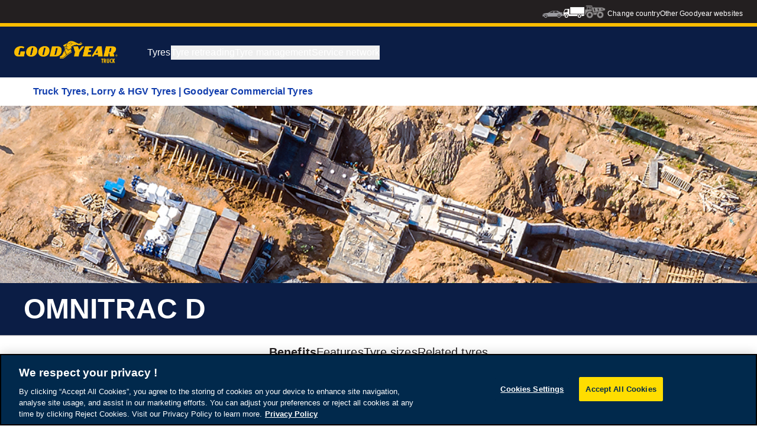

--- FILE ---
content_type: text/html; charset=utf-8
request_url: https://www.goodyear-mea.com/en_ae/truck/tyres/omnitrac-d--omnd.html
body_size: 14284
content:

<!DOCTYPE HTML>
<html lang="en-AE">
    <head>
  
  <meta charset="UTF-8"/>
  <title>OMNITRAC D / Goodyear Truck Tyres</title>
  
  <meta name="description" content="A mixed service drive-axle tyre designed for smooth on-road driving and moderate off-road use. Accidental tyre damage cover and 100% retreadability."/>
  <meta name="template" content="productdetailspage"/>
  

  
    
        
    
<script defer="defer" type="text/javascript" src="https://rum.hlx.page/.rum/@adobe/helix-rum-js@%5E2/dist/rum-standalone.js" data-routing="env=prod,tier=publish,ams=Goodyear Dunlop Tires"></script>
<link rel="stylesheet" href="/etc.clientlibs/shop-app/clientlibs/shop-app.min.202c36ab3d41b7478cb248e9cb09b87b.css" type="text/css">
<link rel="stylesheet" href="/etc.clientlibs/goodyear-truck-ecommerce/clientlibs/goodyear-truck-theme.min.66e6de1365956ef1953036f01e2f6061.css" type="text/css">



        
        
    



    

    

    

    

    <meta name="robots" content="index,follow"/>
    
        <link rel="canonical" href="https://www.goodyear-mea.com/en_ae/truck/tyres/omnitrac-d--omnd.html"/>
    

    




  

    
    
    
        <script src="//assets.adobedtm.com/8d029d197aee/db7e84d333c9/launch-22efd34ea685.min.js" async></script>
    

  
<script>
  window.digitalData = {
    page: {
      pageInfo: {
        pageName: "Tyre Overview",
        pageName_en: "tyre-details",
        destinationURL: "https://www.goodyear-mea.com/en_ae/truck/tyres/omnitrac-d--omnd.html",
        language: "en_ae",
        country: "AE"
      },
      category: {
        pageType: "product_page"
      },
    },
  };

  window.page_info = {
    brand: "Goodyear" || undefined,
    tbu: "commercial brand" || undefined,
    country: "AE" || undefined,
    site_type: "brand" || undefined,
    page_type: "content_page" || undefined,
    pageview_id: "\u002D4068902937909836360" || undefined
  };
  dataLayer = window.dataLayer || [];
  const data = {
    event: "dle_page_info",
      ...page_info
    };
  dataLayer.push(data);
</script>

  
    
    

    

    
    
    

  
  
    <meta name="HandheldFriendly" content="True"/>
    <meta name="MobileOptimized" content="320"/>
    <meta name="viewport" content="width=device-width, initial-scale=1, maximum-scale=1 shrink-to-fit=no"/>
    <meta http-equiv="cleartype" content="on"/>

    <meta name="msapplication-TileColor" content="#da532c"/>
    <meta name="theme-color" content="#ffffff"/>
    
        <meta name="msapplication-TileImage" content="/content/dam/goodyear/consumer/common/favicons/mstile-144x144.png"/>

        <link rel="apple-touch-icon" sizes="57x57" href="/content/dam/goodyear/consumer/common/favicons/apple-touch-icon-57x57.png"/>
        <link rel="apple-touch-icon" sizes="60x60" href="/content/dam/goodyear/consumer/common/favicons/apple-touch-icon-60x60.png"/>
        <link rel="apple-touch-icon" sizes="72x72" href="/content/dam/goodyear/consumer/common/favicons/apple-touch-icon-72x72.png"/>
        <link rel="apple-touch-icon" sizes="76x76" href="/content/dam/goodyear/consumer/common/favicons/apple-touch-icon-76x76.png"/>
        <link rel="apple-touch-icon" sizes="114x114" href="/content/dam/goodyear/consumer/common/favicons/apple-touch-icon-114x114.png"/>
        <link rel="apple-touch-icon" sizes="120x120" href="/content/dam/goodyear/consumer/common/favicons/apple-touch-icon-120x120.png"/>
        <link rel="apple-touch-icon" sizes="144x144" href="/content/dam/goodyear/consumer/common/favicons/apple-touch-icon-144x144.png"/>
        <link rel="apple-touch-icon" sizes="152x152" href="/content/dam/goodyear/consumer/common/favicons/apple-touch-icon-152x152"/>
        <link rel="apple-touch-icon" sizes="180x180" href="/content/dam/goodyear/consumer/common/favicons/apple-touch-icon-180x180.png"/>
        <link rel="icon" type="image/png" href="/content/dam/goodyear/consumer/common/favicons/favicon-32x32.png" sizes="32x32"/>
        <link rel="icon" type="image/png" href="/content/dam/goodyear/consumer/common/favicons/android-chrome-192x192.png" sizes="192x192"/>
        <link rel="icon" type="image/png" href="/content/dam/goodyear/consumer/common/favicons/favicon-96x96.png" sizes="96x96"/>
        <link rel="icon" type="image/png" href="/content/dam/goodyear/consumer/common/favicons/favicon-16x16.png" sizes="16x16"/>
        <link rel="manifest" href="/content/dam/goodyear/consumer/common/favicons/manifest.json"/>
    

  <script>
  if (typeof window.config === 'undefined') {
    const config = {
      Versions: "",
      Site: {
          brand: 'GOODYEAR',
          tbu: 'COMMERCIAL',
          locale: '',
          shopType: 'NON_SHOP',
          pageType: 'content_page'
      },
      Shop: {
        basesite: 'goodyear\u002Dae'
    },
      editMode: false,
      locale: 'en-AE',
      country: 'ae',
      language: 'en',
      addressFormat: 'DEFAULT',
      dealerMailEndpoint: 'https:\/\/www.goodyear\u002Dmea.com\/en_ae\/truck.senddealerinfo.jsn',
      GMaps: {
        apiKey: 'AIzaSyB_HpFudigLWLTHdDy8UxOv8E_6jAu3Pws',
          countries: 'ae'.split(',')
      },
      API: {
          endpoints: [
              {
                  name: 'GaaS',
                  endpoint: 'https:\/\/api\u002Dgaas.goodyear.eu'
              }
          ]
      },
      GaaS: {
          apikey: '6UVdMLOJT71jdPeeEDyZYnbCVBbVZrh8IjbOUcbj',
          dealerLocatorMaxResults: 100,
          dealerLocatorMaxRadius: 75,
          dealerLocatorResultsInitialSearch: 20,
          dealerChannel: '',
          shop: '',
          dealerFormat: 'COMMERCIAL',
          imperialUnits: false,
          supportedTBU: '002005010'
      },
      i18n: {
        rootPath: '\/en_ae\/truck.i18nlist.json',
        name: 'truck\u002Dcore'
      },
      dealerSearch: {
        // This property is false per default. If true, the Online Services Toggle in the dealer search should be hidden
        hideServicesToggle: true,
        pathToDealer: 'https:\/\/www.goodyear\u002Dmea.com\/en_ae\/truck\/all\u002Ddealers',
        dataBadges: '[{\x22path\x22:\x22\/content\/dam\/goodyear\/truck\/dealer\u002Dsearch\/badges\/001001.svg\x22,\x22name\x22:\x22001001\x22},{\x22path\x22:\x22\/content\/dam\/goodyear\/truck\/dealer\u002Dsearch\/badges\/VULCO.svg\x22,\x22name\x22:\x22VULCO\x22},{\x22path\x22:\x22\/content\/dam\/goodyear\/truck\/dealer\u002Dsearch\/badges\/PREMIO.svg\x22,\x22name\x22:\x22PREMIO\x22}]',
        dataFeatureFilters: '[{\x22label\x22:\x22TruckForce partner\x22,\x22id\x22:\x22001001\x22},{\x22label\x22:\x22FOS user\x22,\x22id\x22:\x22001004\x22},{\x22label\x22:\x22TPMS triggering\x22,\x22id\x22:\x22001005\x22}]'
      },
      usesNautilusApp: '[]'
    };
    window.config = config;

    var dataLayer = window.dataLayer || [];
    
    let pageInfo = {
         	pageType : window.digitalData.page.category.pageType,
        	pageName : window.digitalData.page.pageInfo.pageName,
        	pageName_en	: window.digitalData.page.pageInfo.pageName_en,
        	language : window.digitalData.page.pageInfo.language,
        	countryCode : window.digitalData.page.pageInfo.country
        };

        if (window.digitalData.page.category.pageType === 'product_page') {
          pageInfo = {
            ...pageInfo,
            productName: window.digitalData.page.pageInfo.pageName,
          };
        }

        dataLayer.push(pageInfo);
  }
</script>
<script type="text/javascript" src="https://maps.googleapis.com/maps/api/js?key=AIzaSyB_HpFudigLWLTHdDy8UxOv8E_6jAu3Pws&libraries=places&language=en&country=ae"></script>

</head>
    <body class="productpage page basicpage" id="productpage-da142ae6e4">
        
        
        
            




            



            
<!--Header-->

<header class="cmp-gyepcore-xfheader">

    



<div class="xf-content-height">
    

    
    <div id="container-b1d31f07ab" class="cmp-container">
        


<div class="aem-Grid aem-Grid--12 aem-Grid--default--12 ">
    
    <div class="container responsivegrid aem-GridColumn aem-GridColumn--default--12">

    
    <div id="container-92f18fc32f" class="cmp-container">
        


<div class="aem-Grid aem-Grid--12 aem-Grid--default--12 ">
    
    <div class="header aem-GridColumn aem-GridColumn--default--12">




    <div class="header__section header__section-top">
        <div class="header__container">
            <div class="header__support">
                
                
            </div>
            <div class="header__secondary-navigation">
                <nav aria-label="secondary navigation" class="secondary-navigation">
                    
                        <ul class="list-icon-menu" role="menubar">
                            
                                
                                    <li class="list-icon-menu-item" role="none">
                                      <a href="/en_ae/consumer.html" target="_self" aria-label="Car icon" title="Car icon" role="menuitem">
                                        <img src="/content/dam/goodyear/consumer/common/icons/car_grey.png" alt="Car"/>
                                      </a>
                                    </li>
                                
                            
                                
                                    <li class="list-icon-menu-item" role="none">
                                      <a href="/en_ae/truck.html" target="_self" aria-label="Truck icon" title="Truck icon" role="menuitem">
                                        <img src="/content/dam/goodyear/consumer/common/icons/truck_white.png" alt="Truck"/>
                                      </a>
                                    </li>
                                
                            
                                
                                    <li class="list-icon-menu-item" role="none">
                                      <a href="https://www.goodyearotr.com" target="_self" aria-label="Offroad icon" title="Offroad icon" role="menuitem">
                                        <img src="/content/dam/goodyear/consumer/common/icons/offroad.png" alt="Offroad"/>
                                      </a>
                                    </li>
                                
                            
                        </ul>
                    
                    
                   
                        <div class="header__secondary-navigation-item" id="change-country-trigger" tabindex="0" role="button" aria-haspopup="true" aria-expanded="false">Change country</div>
                    
                    
                        <div class="header__secondary-navigation-item" id="other-countries-trigger" tabindex="0" role="button" aria-haspopup="true" aria-expanded="false">Other Goodyear websites</div>
                    
                </nav>
            </div>
        </div>
    </div>
    <div class="header__section header__section-middle">
        <div class="header__container">

            <!-- button container -->
            <div class="header__mobile_button-container">
                <div class="header__shortcut-navigation">
                    
                    
                </div>
                <div class="header__mobile-navigation" tabindex="0" role="button" aria-haspopup="true" aria-expanded="false" aria-label="triggers mobile navigation to open">
                    <svg-icon iconName="Hamburger" class="visible" role="presentation"></svg-icon>
                    <svg-icon iconName="Close" role="presentation"></svg-icon>
                </div>
            </div>

            <div class="header__logo_nav-container">
                <!-- logo -->
                <div class="header__logo">
<div data-cmp-is="image" data-cmp-lazythreshold="0" data-cmp-src="/content/experience-fragments/goodyear/truck-ecommerce/header/header/en_ae/_jcr_content/root/container/header/logo.coreimg{.width}.png/1762945796025/goodyear-truck-logo-tg-2025.png" data-cmp-aspect="4.602739726027397" data-asset="/content/dam/goodyear/shop/email-data/goodyear-truck-logo-tg-2025.png" data-asset-id="7bac9e78-62aa-4fda-a882-79cac89ecb8a" id="image-ae8c7db233" class="cmp-image" itemscope itemtype="http://schema.org/ImageObject">
    <a class="cmp-image__link" href="https://www.goodyear-mea.com/en_ae/truck.html" data-cmp-hook-image="link" target="_self">
        
            
            <img src="/content/experience-fragments/goodyear/truck-ecommerce/header/header/en_ae/_jcr_content/root/container/header/logo.coreimg.png/1762945796025/goodyear-truck-logo-tg-2025.png" class="cmp-image__image" itemprop="contentUrl" data-cmp-hook-image="image" width="336" height="73"/>
            
        
    </a>
    
    
</div>

    
</div>


                <!-- desktop nav -->
                <div class="header__section header__navigation">
                    <div class="header__container">
                        <nav class="header__primary-navigation" aria-label="primary navigation" role="menubar">
                            <ul class="header__primary-navigation-list" role="group">
                                
                                    <li class="header__primary-navigation-list-item " role="none">
                                        <a href="/en_ae/truck/tyres.html" role="menuitem" target="_self">Tyres</a>
                                    </li>
                                
                                
                            
                                
                                
                                    <li class="header__primary-navigation-list-item header__primary-navigation-list-dropdown " role="none">
                                        <button class="header__primary-navigation-list-item-button" role="menuitem" aria-haspopup="menu" aria-expanded="false">Tyre retreading<svg-icon iconName="ArrowDown" aria-hidden="true"></svg-icon></button>
                                        
                                            <div class="header__primary-navigation-list-dropdown-content" role="menu" tabindex="-1" aria-label="Tyre retreading">
                                                <button class="header__primary-navigation-back-button" tabindex="-1"><svg-icon iconName="ArrowDown" aria-hidden="true"></svg-icon>Go back</button>
                                                <ul class="header__primary-navigation-sub-menu header__container" role="group">
                                                    <li class="header__primary-navigation-sub-menu-item" role="none">
                                                        <a href="/en_ae/truck/retreading-regrooving.html" role="menuitem" tabindex="-1" target="_self">Tyre retreading</a>
                                                    </li>
                                                
                                                    <li class="header__primary-navigation-sub-menu-item" role="none">
                                                        <a href="/en_ae/truck/retreading-regrooving/what-is-retreading.html" role="menuitem" tabindex="-1" target="_self">What is retreading</a>
                                                    </li>
                                                </ul>
                                            </div>
                                        
                                    </li>
                                
                            
                                
                                
                                    <li class="header__primary-navigation-list-item header__primary-navigation-list-dropdown " role="none">
                                        <button class="header__primary-navigation-list-item-button" role="menuitem" aria-haspopup="menu" aria-expanded="false">Tyre management<svg-icon iconName="ArrowDown" aria-hidden="true"></svg-icon></button>
                                        
                                            <div class="header__primary-navigation-list-dropdown-content" role="menu" tabindex="-1" aria-label="Tyre management">
                                                <button class="header__primary-navigation-back-button" tabindex="-1"><svg-icon iconName="ArrowDown" aria-hidden="true"></svg-icon>Go back</button>
                                                <ul class="header__primary-navigation-sub-menu header__container" role="group">
                                                    <li class="header__primary-navigation-sub-menu-item" role="none">
                                                        <a href="/en_ae/truck/tyre-management.html" role="menuitem" tabindex="-1" target="_self">Tyre management</a>
                                                    </li>
                                                
                                                    <li class="header__primary-navigation-sub-menu-item" role="none">
                                                        <a href="/en_ae/truck/tyre-management/drive-over-reader.html" role="menuitem" tabindex="-1" target="_self">Goodyear Drive-Over-Reader</a>
                                                    </li>
                                                
                                                    <li class="header__primary-navigation-sub-menu-item" role="none">
                                                        <a href="/en_ae/truck/tyre-management/fleet-online-solutions.html" role="menuitem" tabindex="-1" target="_self">FleetOnlineSolutions</a>
                                                    </li>
                                                
                                                    <li class="header__primary-navigation-sub-menu-item" role="none">
                                                        <a href="/en_ae/truck/tyre-management/tpms.html" role="menuitem" tabindex="-1" target="_self">Goodyear TPMS</a>
                                                    </li>
                                                
                                                    <li class="header__primary-navigation-sub-menu-item" role="none">
                                                        <a href="/en_ae/truck/tyre-management/drivepoint.html" role="menuitem" tabindex="-1" target="_self">Goodyear DrivePoint</a>
                                                    </li>
                                                </ul>
                                            </div>
                                        
                                    </li>
                                
                            
                                
                                
                                    <li class="header__primary-navigation-list-item header__primary-navigation-list-dropdown " role="none">
                                        <button class="header__primary-navigation-list-item-button" role="menuitem" aria-haspopup="menu" aria-expanded="false">Service network<svg-icon iconName="ArrowDown" aria-hidden="true"></svg-icon></button>
                                        
                                            <div class="header__primary-navigation-list-dropdown-content" role="menu" tabindex="-1" aria-label="Service network">
                                                <button class="header__primary-navigation-back-button" tabindex="-1"><svg-icon iconName="ArrowDown" aria-hidden="true"></svg-icon>Go back</button>
                                                <ul class="header__primary-navigation-sub-menu header__container" role="group">
                                                    <li class="header__primary-navigation-sub-menu-item" role="none">
                                                        <a href="/en_ae/truck/service-network.html" role="menuitem" tabindex="-1" target="_self">Service network</a>
                                                    </li>
                                                
                                                    <li class="header__primary-navigation-sub-menu-item" role="none">
                                                        <a href="/en_ae/truck/service-network/dealer-finder.html" role="menuitem" tabindex="-1" target="_self">Dealer finder</a>
                                                    </li>
                                                
                                                    <li class="header__primary-navigation-sub-menu-item" role="none">
                                                        <a href="/en_ae/truck/service-network/roadside-assistance-serviceline24h.html" role="menuitem" tabindex="-1" target="_self">ServiceLine24</a>
                                                    </li>
                                                
                                                    <li class="header__primary-navigation-sub-menu-item" role="none">
                                                        <a href="/en_ae/truck/service-network/truckforce.html" role="menuitem" tabindex="-1" target="_self">TruckForce</a>
                                                    </li>
                                                </ul>
                                            </div>
                                        
                                    </li>
                                
                            </ul>
                            
                            
                                <div class="header__secondary-navigation-item" id="change-country-trigger" role="menuitem" tabindex="0" aria-haspopup="true" aria-expanded="false">Change country</div>
                            
                            
                                <div class="header__secondary-navigation-item" id="other-countries-trigger" role="menuitem" tabindex="0" aria-haspopup="true" aria-expanded="false">Other Goodyear websites</div>
                            
                        </nav>
            
                        <div class="header__secondary-navigation header__secondary-navigation-mobile">
                            
                                <ul class="list-icon-menu" aria-label="secondary navigation" role="menubar">
                                    
                                        
                                            <li class="list-icon-menu-item" role="none">
                                                <a href="/en_ae/consumer.html" target="_self" role="menuitem">
                                                    <img src="/content/dam/goodyear/consumer/common/icons/car_grey.png" alt="Car"/>
                                                </a>
                                            </li>
                                        
                                    
                                        
                                            <li class="list-icon-menu-item" role="none">
                                                <a href="/en_ae/truck.html" target="_self" role="menuitem">
                                                    <img src="/content/dam/goodyear/consumer/common/icons/truck_white.png" alt="Truck"/>
                                                </a>
                                            </li>
                                        
                                    
                                        
                                            <li class="list-icon-menu-item" role="none">
                                                <a href="https://www.goodyearotr.com" target="_self" role="menuitem">
                                                    <img src="/content/dam/goodyear/consumer/common/icons/offroad.png" alt="Offroad"/>
                                                </a>
                                            </li>
                                        
                                    
                                </ul>
                            
                        </div>

                    </div>
                </div>
                
            </div>
        </div>
    </div>
    
    
    
        <modal-wrapper title="Change country" variant="modal" id="change-country-modal" triggerId="change-country-trigger" class='hidden'>
            <div class="modal-content">
                

    



<div class="xf-content-height">
    

    
    <div id="container-52a9298583" class="cmp-container">
        


<div class="aem-Grid aem-Grid--12 aem-Grid--default--12 ">
    
    <div class="container responsivegrid aem-GridColumn aem-GridColumn--default--12">

    
    <div id="container-557d4ba3be" class="cmp-container">
        


<div class="aem-Grid aem-Grid--12 aem-Grid--default--12 ">
    
    <div class="countryselection aem-GridColumn aem-GridColumn--default--12">
<div class="cmp-gyepcore-countryselection">
    <ul class="row">
	    
            <li class="col-lg-3">
                
                    <a href="https://www.goodyear.eu/nl_be/truck.html" target="_self" data-localization="nl_BE" class="nl_BE">
                        België
                    </a>
                

                
            </li>
	    
            <li class="col-lg-3">
                
                    <a href="https://www.goodyear.eu/fr_be/truck.html" target="_self" data-localization="fr_BE" class="fr_BE">
                        Belgique
                    </a>
                

                
            </li>
	    
            <li class="col-lg-3">
                
                    <a href="https://www.goodyear.eu/bg_bg/truck.html" target="_self" data-localization="bg_BG" class="bg_BG">
                        България
                    </a>
                

                
            </li>
	    
            <li class="col-lg-3">
                
                    <a href="https://www.goodyear.eu/cs_cz/truck.html" target="_self" data-localization="cs_CZ" class="cs_CZ">
                        Česká republika
                    </a>
                

                
            </li>
	    
            <li class="col-lg-3">
                
                    <a href="https://www.goodyear.eu/da_dk/truck.html" target="_self" data-localization="da_DK" class="da_DK">
                        Danmark
                    </a>
                

                
            </li>
	    
            <li class="col-lg-3">
                
                    <a href="https://www.goodyear.eu/de_de/truck.html" target="_self" data-localization="de_DE" class="de_DE">
                        Deutschland
                    </a>
                

                
            </li>
	    
            <li class="col-lg-3">
                
                    <a href="https://www.goodyear.eu/et_ee/truck.html" target="_self" data-localization="et_EE" class="et_EE">
                        Eesti
                    </a>
                

                
            </li>
	    
            <li class="col-lg-3">
                
                    <a href="https://www.goodyear.eu/es_es/truck.html" target="_self" data-localization="es_ES" class="es_ES">
                        España
                    </a>
                

                
            </li>
	    
            <li class="col-lg-3">
                
                    <a href="https://www.goodyear.eu/el_gr/truck.html" target="_self" data-localization="el_GR" class="el_GR">
                        Ελλάδα
                    </a>
                

                
            </li>
	    
            <li class="col-lg-3">
                
                    <a href="https://www.goodyear.eu/fr_fr/truck.html" target="_self" data-localization="fr_FR" class="fr_FR">
                        France
                    </a>
                

                
            </li>
	    
            <li class="col-lg-3">
                
                    <a href="https://www.goodyear.eu/hr_hr/truck.html" target="_self" data-localization="hr_HR" class="hr_HR">
                        Hrvatska
                    </a>
                

                
            </li>
	    
            <li class="col-lg-3">
                
                    <a href="https://www.goodyear.eu/en_ie/truck.html" target="_self" data-localization="en_IE" class="en_IE">
                        Ireland
                    </a>
                

                
            </li>
	    
            <li class="col-lg-3">
                
                    <a href="https://www.goodyear.eu/it_it/truck.html" target="_self" data-localization="it_IT" class="it_IT">
                        Italia
                    </a>
                

                
            </li>
	    
            <li class="col-lg-3">
                
                    <a href="https://www.goodyear.eu/lv_lv/truck.html" target="_self" data-localization="lv_LV" class="lv_LV">
                        Latvija
                    </a>
                

                
            </li>
	    
            <li class="col-lg-3">
                
                    <a href="https://www.goodyear.eu/lt_lt/truck.html" target="_self" data-localization="lt_LT" class="lt_LT">
                        Lietuva
                    </a>
                

                
            </li>
	    
            <li class="col-lg-3">
                
                    <a href="https://www.goodyear.eu/hu_hu/truck.html" target="_self" data-localization="hu_HU" class="hu_HU">
                        Magyarország
                    </a>
                

                
            </li>
	    
            <li class="col-lg-3">
                
                    <a href="https://www.goodyear-mea.com/en_ae/truck.html" target="_self" data-localization="en_AE" class="en_AE">
                        Middle East and Africa
                    </a>
                

                
            </li>
	    
            <li class="col-lg-3">
                
                    <a href="https://www.goodyear.eu/nl_nl/truck.html" target="_self" data-localization="nl_NL" class="nl_NL">
                        Nederland
                    </a>
                

                
            </li>
	    
            <li class="col-lg-3">
                
                    <a href="https://www.goodyear.eu/no_no/truck.html" target="_self" data-localization="no_NO" class="no_NO">
                        Norge
                    </a>
                

                
            </li>
	    
            <li class="col-lg-3">
                
                    <a href="https://www.goodyear.eu/de_at/truck.html" target="_self" data-localization="de_AT" class="de_AT">
                        Österreich
                    </a>
                

                
            </li>
	    
            <li class="col-lg-3">
                
                    <a href="https://www.goodyear.eu/pl_pl/truck.html" target="_self" data-localization="pl_PL" class="pl_PL">
                        Polska
                    </a>
                

                
            </li>
	    
            <li class="col-lg-3">
                
                    <a href="https://www.goodyear.eu/pt_pt/truck.html" target="_self" data-localization="pt_PT" class="pt_PT">
                        Portugal
                    </a>
                

                
            </li>
	    
            <li class="col-lg-3">
                
                    <a href="https://www.goodyear.eu/ro_ro/truck.html" target="_self" data-localization="ro_RO" class="ro_RO">
                        România
                    </a>
                

                
            </li>
	    
            <li class="col-lg-3">
                
                    <a href="https://www.goodyear.eu/de_ch/truck.html" target="_self" data-localization="de_CH" class="de_CH">
                        Schweiz
                    </a>
                

                
            </li>
	    
            <li class="col-lg-3">
                
                    <a href="https://www.goodyear.eu/fr_ch/truck.html" target="_self" data-localization="fr_CH" class="fr_CH">
                        Suisse
                    </a>
                

                
            </li>
	    
            <li class="col-lg-3">
                
                    <a href="https://www.goodyear.eu/it_ch/truck.html" target="_self" data-localization="it_CH" class="it_CH">
                        Svizzera
                    </a>
                

                
            </li>
	    
            <li class="col-lg-3">
                
                    <a href="https://www.goodyear.eu/sl_si/truck.html" target="_self" data-localization="sl_SI" class="sl_SI">
                        Slovenija
                    </a>
                

                
            </li>
	    
            <li class="col-lg-3">
                
                    <a href="https://www.goodyear.eu/sk_sk/truck.html" target="_self" data-localization="sk_SK" class="sk_SK">
                        Slovensko
                    </a>
                

                
            </li>
	    
            <li class="col-lg-3">
                
                    <a href="https://www.goodyear.eu/sr_rs/truck.html" target="_self" data-localization="sr_RS" class="sr_RS">
                        Serbia
                    </a>
                

                
            </li>
	    
            <li class="col-lg-3">
                
                    <a href="https://www.goodyear.eu/fi_fi/truck.html" target="_self" data-localization="fi_FI" class="fi_FI">
                        Suomi
                    </a>
                

                
            </li>
	    
            <li class="col-lg-3">
                
                    <a href="https://www.goodyear.eu/sv_se/truck.html" target="_self" data-localization="sv_SE" class="sv_SE">
                        Sverige
                    </a>
                

                
            </li>
	    
            <li class="col-lg-3">
                
                    <a href="https://www.goodyear.eu/en_za/truck.html" target="_self" data-localization="en_ZA" class="en_ZA">
                        South Africa
                    </a>
                

                
            </li>
	    
            <li class="col-lg-3">
                
                    <a href="https://www.goodyear.eu/tr_tr/truck.html" target="_self" data-localization="tr_TR" class="tr_TR">
                        Türkiye
                    </a>
                

                
            </li>
	    
            <li class="col-lg-3">
                
                    <a href="https://www.goodyear.eu/en_gb/truck.html" target="_self" data-localization="en_GB" class="en_GB">
                        United Kingdom
                    </a>
                

                
            </li>
	    
            <li class="col-lg-3">
                
                    <a href="https://www.goodyear.eu/uk_ua/truck.html" target="_self" data-localization="uk_UA" class="uk_UA">
                        Україна
                    </a>
                

                
            </li>
	    
    </ul>
</div>

    


</div>

    
</div>

    </div>

    
</div>

    
</div>

    </div>

    

</div>
            </div>
        </modal-wrapper>
    
    
    
    
        <modal-wrapper title="Other Goodyear websites" variant="modal" id="other-countries-modal" triggerId="other-countries-trigger" class='hidden'>
            <div class="modal-content">
                <div class="other-sites">
                    <div class="other-sites__section">
                        <div class="other-sites__row">
                            
                                <div class="other-sites__col">
                                    <h5 class="other-sites__title">Other vehicles</h5>
                                    <ul class="other-sites__list">
                                        <li class="other-sites__item">
                                            <a href="https://www.goodyear.eu/en_ae/consumer.html" target="_self" class="other-sites__item-link">
                                                <span class="other-sites__item-text">Cars</span>
                                                
                                            </a>
                                        </li>
                                    
                                        <li class="other-sites__item">
                                            <a href="https://en.goodyearotr.com" target="_self" class="other-sites__item-link">
                                                <span class="other-sites__item-text">OTR</span>
                                                
                                            </a>
                                        </li>
                                    </ul>
                                </div>
                            
                            
                                <div class="other-sites__col">
                                    <h5 class="other-sites__title">Other brands</h5>
                                    <ul class="other-sites__list">
                                        <li class="other-sites__item">
                                            <a href="https://www.dunlop.eu/en_gb/truck.html" target="_self" class="other-sites__item-link">
                                                <span class="other-sites__item-text">Dunlop</span>
                                                <img src="/content/dam/goodyear/consumer/common/navigation/dunlop_logo.png" class="other-sites__item-image"/>
                                            </a>
                                        </li>
                                    
                                        <li class="other-sites__item">
                                            <a href="https://www.fulda.com/en_gb/truck.html" target="_self" class="other-sites__item-link">
                                                <span class="other-sites__item-text">Fulda</span>
                                                <img src="/content/dam/goodyear/consumer/common/navigation/fulda-logo.png" class="other-sites__item-image"/>
                                            </a>
                                        </li>
                                    
                                        <li class="other-sites__item">
                                            <a href="https://www.sava-tires.com/en_gb/truck.html" target="_self" class="other-sites__item-link">
                                                <span class="other-sites__item-text">Sava</span>
                                                <img src="/content/dam/goodyear/consumer/common/navigation/sava-logo.png" class="other-sites__item-image"/>
                                            </a>
                                        </li>
                                    </ul>
                                </div>
                            
                            
                                <div class="other-sites__col">
                                    <h5 class="other-sites__title">For business</h5>
                                    <ul class="other-sites__list">
                                        <li class="other-sites__item">
                                            <a href="https://myway.goodyear.com/select-country" target="_self" class="other-sites__item-link">
                                                <span class="other-sites__item-text">MyWay</span>
                                                <img src="/content/dam/goodyear/consumer/common/navigation/myway-logo.png" alt="MyWay" class="other-sites__item-image"/>
                                            </a>
                                        </li>
                                    
                                        <li class="other-sites__item">
                                            <a href="https://ps.goodyear.eu/" target="_self" class="other-sites__item-link">
                                                <span class="other-sites__item-text">Proactive Solutions Platform</span>
                                                
                                            </a>
                                        </li>
                                    
                                        <li class="other-sites__item">
                                            <a href="https://rewards.mygoodyear.eu/" target="_self" class="other-sites__item-link">
                                                <span class="other-sites__item-text">MyGoodyear</span>
                                                
                                            </a>
                                        </li>
                                    </ul>
                                </div>
                            
                        </div>
                    </div>
                    <div class="other-sites__section">
                        <a href="https://corporate.goodyear.com/en-US/" target="_blank" rel="noopener noreferrer" class="other-sites__item-link">
                            Corporate website
                        </a> 
                    </div>
                </div>
            </div>
        </modal-wrapper>
    
</div>

    
</div>

    </div>

    
</div>

    
</div>

    </div>

    

</div></header>


<!--Main content-->
<div class="stickyBar stickybar">




    
</div>
<div class="backandcta">



    



    <div class="cmp-backandcta">

        
            <a href="/en_ae/truck/tyres.html" class="cmp-backandcta__link">
                <svg-icon iconName="ArrowLeftLong"></svg-icon>
                <span> Truck Tyres, Lorry &amp; HGV Tyres | Goodyear Commercial Tyres</span>
            </a>
        

        <div class="cmp-backandcta__cta">
            
        </div>
    </div>
</div>
<div class="root container responsivegrid">

    
    <div id="container-50732b8f11" class="cmp-container">
        


<div class="aem-Grid aem-Grid--12 aem-Grid--default--12 ">
    
    <div class="container responsivegrid aem-GridColumn aem-GridColumn--default--12">

    
    <div id="container-85c2f1c61c" class="cmp-container">
        


<div class="aem-Grid aem-Grid--12 aem-Grid--default--12 ">
    
    <div class="container responsivegrid cmp-container--style-full-width aem-GridColumn aem-GridColumn--default--12">

    
    <div id="container-c3f96eb63b" class="cmp-container">
        


<div class="aem-Grid aem-Grid--12 aem-Grid--default--12 ">
    
    <div class="productheroimage cmp-product-hero-image--style-full-width aem-GridColumn aem-GridColumn--default--12">


<div class="cmp-truckcore-productheroimage">
    <div class="cmp-truckcore-productheroimage__image" style="background-image: url('/content/dam/goodyear/truck/products/backgrounds/OMND.jpg');"></div>
    <div class="cmp-truckcore-productheroimage__title">
        <h1>OMNITRAC D</h1>
    </div>
</div>

    

</div>
<div class="in-page-navigation cmp-inpagenavigation--style-spacing-no-gutter cmp-inpagenavigation--style-spacing-left cmp-inpagenavigation--style-spacing-right cmp-inpagenavigation--style-spacing-top in-page-navigation--centered-items in-page-navigation--light-sticky-mode aem-GridColumn aem-GridColumn--default--12">
    <div class="in-page-navigation__outer">
        <div class="in-page-navigation__wrapper">
            <div class="in-page-navigation__mouse-drag-container">
                <nav class="in-page-navigation__items">
                    
                        <a class="in-page-navigation__item" href="#benefits-tab">
                            Benefits
                        </a>
                    
                        <a class="in-page-navigation__item" href="#features-tab">
                            Features
                        </a>
                    
                        <a class="in-page-navigation__item" href="#sizes-tab">
                            Tyre sizes
                        </a>
                    
                        <a class="in-page-navigation__item" href="#services-tab">
                            Services
                        </a>
                    
                        <a class="in-page-navigation__item" href="#tirefitment-tab">
                            Related tyres
                        </a>
                    
                    <span class="in-page-navigation__item__indicator"></span>
                </nav>
            </div>
            <div class="in-page-navigation__arrows" aria-hidden="true">
                <div class="left">
                    <img src="[data-uri]" alt="arrow-left"/>
                </div>
                <div class="right">
                    <img src="[data-uri]" alt="arrow-right"/>
                </div>
            </div>
        </div>
    </div>
    
    


</div>

    
</div>

    </div>

    
</div>
<div class="container responsivegrid aem-GridColumn aem-GridColumn--default--12">

    
    <div id="container-d0ffdf91f9" class="cmp-container">
        


<div class="aem-Grid aem-Grid--12 aem-Grid--default--12 ">
    
    <div class="productheader aem-GridColumn aem-GridColumn--default--12">


<script>
  window.truckProductData = {"designCode":"OMND","designName":"OMNITRAC D","marketingData":[{"locale":"en-AE","description":null,"name":"OMNITRAC D","websafeName":null,"comment":null,"claim":"A mixed service drive-axle tyre designed to offer smooth on-road driving, but also suitable for moderate off-road use. DuraShield technology means we guarantee retread casing acceptance and offer free tyre damage cover. ","metaDescription":"A mixed service drive-axle tyre designed for smooth on-road driving and moderate off-road use. Accidental tyre damage cover and 100% retreadability.","metaTitle":"OMNITRAC D / Goodyear Truck Tyres","metaKeywords":null,"videos":null,"usps":["Mixed-service for on- and off-road","Tyre damage cover & guaranteed retreadability","Suitable for light off-road applications"],"priority":null,"callOut":"Mix On/Offroad","disclaimer":null}],"skus":[{"aspectRatio":null,"ean":null,"availableCountries":null,"construction":null,"loadIndex":156,"loadIndex2":0,"loadIndex3":150,"loadIndex4":0,"rimSize":"22.5","speedIndex":"K","speedIndex2":null,"season":null,"widthInch":"13","width":null,"websafeDesignName":null,"euTireLabel":{"noiseClass":"B","noiseValue":"75","rollingRessistance":"D","wetGrip":"B","euDirectiveNumber":"2020/740"},"characteristics":{"_3pmsfMark":true,"constrcution":null,"msMark":false,"tube":"TL","position":null,"certified":false},"tireSize":"13R22.5","materialNumber":"569561","product":{"designCode":null,"designName":null,"marketingData":[{"locale":null,"description":null,"name":null,"websafeName":null,"comment":null,"claim":null,"metaDescription":null,"metaTitle":null,"metaKeywords":null,"videos":null,"usps":null,"priority":null,"callOut":null,"disclaimer":null}],"skus":null,"availableCountries":null,"season":null,"websafeDesignCode":null,"updatedAt":null,"brand":null,"websafeDesignName":null,"pageName":"null--null"},"name":null},{"aspectRatio":null,"ean":null,"availableCountries":null,"construction":null,"loadIndex":152,"loadIndex2":0,"loadIndex3":148,"loadIndex4":0,"rimSize":"22.5","speedIndex":"K","speedIndex2":null,"season":null,"widthInch":"0","width":"295","websafeDesignName":null,"euTireLabel":{"noiseClass":"B","noiseValue":"75","rollingRessistance":"D","wetGrip":"B","euDirectiveNumber":"2020/740"},"characteristics":{"_3pmsfMark":true,"constrcution":null,"msMark":false,"tube":"TL","position":null,"certified":false},"tireSize":"295/80R22.5","materialNumber":"569563","product":{"designCode":null,"designName":null,"marketingData":[{"locale":null,"description":null,"name":null,"websafeName":null,"comment":null,"claim":null,"metaDescription":null,"metaTitle":null,"metaKeywords":null,"videos":null,"usps":null,"priority":null,"callOut":null,"disclaimer":null}],"skus":null,"availableCountries":null,"season":null,"websafeDesignCode":null,"updatedAt":null,"brand":null,"websafeDesignName":null,"pageName":"null--null"},"name":null},{"aspectRatio":null,"ean":null,"availableCountries":null,"construction":null,"loadIndex":156,"loadIndex2":0,"loadIndex3":150,"loadIndex4":0,"rimSize":"22.5","speedIndex":"K","speedIndex2":null,"season":null,"widthInch":"0","width":"315","websafeDesignName":null,"euTireLabel":{"noiseClass":"B","noiseValue":"75","rollingRessistance":"D","wetGrip":"B","euDirectiveNumber":"2020/740"},"characteristics":{"_3pmsfMark":true,"constrcution":null,"msMark":false,"tube":"TL","position":null,"certified":false},"tireSize":"315/80R22.5","materialNumber":"569565","product":{"designCode":null,"designName":null,"marketingData":[{"locale":null,"description":null,"name":null,"websafeName":null,"comment":null,"claim":null,"metaDescription":null,"metaTitle":null,"metaKeywords":null,"videos":null,"usps":null,"priority":null,"callOut":null,"disclaimer":null}],"skus":null,"availableCountries":null,"season":null,"websafeDesignCode":null,"updatedAt":null,"brand":null,"websafeDesignName":null,"pageName":"null--null"},"name":null},{"aspectRatio":null,"ean":null,"availableCountries":null,"construction":null,"loadIndex":154,"loadIndex2":0,"loadIndex3":150,"loadIndex4":0,"rimSize":"22.5","speedIndex":"K","speedIndex2":null,"season":null,"widthInch":"0","width":"315","websafeDesignName":null,"euTireLabel":{"noiseClass":"B","noiseValue":"76","rollingRessistance":"D","wetGrip":"C","euDirectiveNumber":"2020/740"},"characteristics":{"_3pmsfMark":true,"constrcution":null,"msMark":false,"tube":"TL","position":null,"certified":false},"tireSize":"315/70R22.5","materialNumber":"573043","product":{"designCode":null,"designName":null,"marketingData":[{"locale":null,"description":null,"name":null,"websafeName":null,"comment":null,"claim":null,"metaDescription":null,"metaTitle":null,"metaKeywords":null,"videos":null,"usps":null,"priority":null,"callOut":null,"disclaimer":null}],"skus":null,"availableCountries":null,"season":null,"websafeDesignCode":null,"updatedAt":null,"brand":null,"websafeDesignName":null,"pageName":"null--null"},"name":null}],"availableCountries":null,"season":"AS","websafeDesignCode":"omnd","updatedAt":null,"brand":{"name":"GOODYEAR","id":"010"},"websafeDesignName":null,"truckData":{"applicationTypes":[{"id":"MS","locales":[{"label":"Truck Mixed On/Off Road","localeField":null}]}],"axlePosition":{"locales":null,"id":"DRIVE","axlePositionLocale":null},"fitment":{"steer":{"designCode":"OMNS","designName":"OMNITRAC S","marketingData":[{"locale":null,"description":"A mixed service steer-axle tyre designed for smooth on-road driving and moderate off-road use. Accidental tyre damage cover and 100% retreadability.","name":"OMNITRAC S","websafeName":null,"comment":null,"claim":null,"metaDescription":null,"metaTitle":null,"metaKeywords":null,"videos":null,"usps":null,"priority":null,"callOut":"Mix On/Offroad","disclaimer":null}],"skus":null,"availableCountries":null,"season":"AS","websafeDesignCode":"omns","updatedAt":null,"brand":null,"websafeDesignName":"omnitrac-s","truckData":{"applicationTypes":[{"id":"MS","locales":[{"label":"Truck Mixed On/Off Road","localeField":null}]}],"axlePosition":{"locales":null,"id":"STEER","axlePositionLocale":null},"fitment":null},"tireImage":null,"productpageURL":null,"axleList":null,"euTireLabelRange":{"noiseClass":["A","B"],"noiseValue":["71","72","73"],"rollingRessistance":["C","D"],"wetGrip":["B"],"threePmsfMark":false},"productMarketingData":{"locale":null,"description":"A mixed service steer-axle tyre designed for smooth on-road driving and moderate off-road use. Accidental tyre damage cover and 100% retreadability.","name":"OMNITRAC S","websafeName":null,"comment":null,"claim":null,"metaDescription":null,"metaTitle":null,"metaKeywords":null,"videos":null,"usps":null,"priority":null,"callOut":"Mix On/Offroad","disclaimer":null},"wetGripRange":"B","pm3sfMark":false,"benefit":null,"noiseRange":"A-B","fuelEfficiencyRange":"C-D","_3pmsfMark":false,"axleListAsJson":null,"pageName":"null--omns"},"trailer":{"designCode":"OMNT","designName":"OMNITRAC T","marketingData":[{"locale":null,"description":"A mixed service trailer-axle tyre designed for smooth on-road driving and moderate off-road use. Accidental tyre damage cover and 100% retreadability.","name":"OMNITRAC T","websafeName":null,"comment":null,"claim":null,"metaDescription":null,"metaTitle":null,"metaKeywords":null,"videos":null,"usps":null,"priority":null,"callOut":"Mix On/Offroad","disclaimer":null}],"skus":null,"availableCountries":null,"season":"AS","websafeDesignCode":"omnt","updatedAt":null,"brand":null,"websafeDesignName":"omnitrac-t","truckData":{"applicationTypes":[{"id":"MS","locales":[{"label":"Truck Mixed On/Off Road","localeField":null}]}],"axlePosition":{"locales":null,"id":"TRAILER","axlePositionLocale":null},"fitment":null},"tireImage":null,"productpageURL":null,"axleList":null,"euTireLabelRange":{"noiseClass":["B"],"noiseValue":["72"],"rollingRessistance":["C"],"wetGrip":["B"],"threePmsfMark":false},"productMarketingData":{"locale":null,"description":"A mixed service trailer-axle tyre designed for smooth on-road driving and moderate off-road use. Accidental tyre damage cover and 100% retreadability.","name":"OMNITRAC T","websafeName":null,"comment":null,"claim":null,"metaDescription":null,"metaTitle":null,"metaKeywords":null,"videos":null,"usps":null,"priority":null,"callOut":"Mix On/Offroad","disclaimer":null},"wetGripRange":"B","pm3sfMark":false,"benefit":null,"noiseRange":"B","fuelEfficiencyRange":"C","_3pmsfMark":false,"axleListAsJson":null,"pageName":"null--omnt"},"drive":null}},"tireImage":null,"productpageURL":null,"axleList":null,"euTireLabelRange":{"noiseClass":["B"],"noiseValue":["75","76"],"rollingRessistance":["D"],"wetGrip":["B","C"],"threePmsfMark":false},"productMarketingData":{"locale":"en-AE","description":null,"name":"OMNITRAC D","websafeName":null,"comment":null,"claim":"A mixed service drive-axle tyre designed to offer smooth on-road driving, but also suitable for moderate off-road use. DuraShield technology means we guarantee retread casing acceptance and offer free tyre damage cover. ","metaDescription":"A mixed service drive-axle tyre designed for smooth on-road driving and moderate off-road use. Accidental tyre damage cover and 100% retreadability.","metaTitle":"OMNITRAC D / Goodyear Truck Tyres","metaKeywords":null,"videos":null,"usps":["Mixed-service for on- and off-road","Tyre damage cover & guaranteed retreadability","Suitable for light off-road applications"],"priority":null,"callOut":"Mix On/Offroad","disclaimer":null},"wetGripRange":"B-C","pm3sfMark":true,"benefit":[{"id":"OMND_B01","brand":null,"technology":null,"locales":[{"localeField":null,"title":"Directional 3-rib tread design with siped blocks","description":"Sipes double the number of  biting edges. 3PMSF-marking on all sizes, high traction and even wear on all surfaces including retarder operation.","intro":null,"disclaimer":null,"videoUrls":null}]},{"id":"OMND_B04","brand":null,"technology":null,"locales":[{"localeField":null,"title":"Cool running, abrasion resistant  cap & base tread compound","description":"Increased undertread gauge & tear resistant base compound. High mileage and casing durability; reduced treadwear in light mixed service .","intro":null,"disclaimer":null,"videoUrls":null}]},{"id":"OMND_B05","brand":null,"technology":null,"locales":[{"localeField":null,"title":"DuraShield technology","description":"Polyester top belt for ultimate casing protection against corrosion. New level of casing durability and retreadability performance.","intro":null,"disclaimer":null,"videoUrls":null}]},{"id":"OMND_B03","brand":null,"technology":null,"locales":[{"localeField":null,"title":"Wide open shoulder grooves with stone penetration protectors","description":"Excellent mud drainage and stone rejection, retains high traction level when worn. High traction throughout complete tyre life and with all carriageway conditions.","intro":null,"disclaimer":null,"videoUrls":null}]},{"id":"OMND_B02","brand":null,"technology":null,"locales":[{"localeField":null,"title":"High centerline net contact area with tie bars","description":"The massive center rib offers high damage resistance. Even wear in abrasive road conditions, high mileage potential and casing durability.","intro":null,"disclaimer":null,"videoUrls":null}]}],"noiseRange":"B","fuelEfficiencyRange":"D","_3pmsfMark":false,"axleListAsJson":null,"pageName":"null--omnd"};
</script>

<div class="cmp-truckcore-productheader">
  <!-- product image -->
  <div class="cmp-truckcore-productheader__image">
    <image-carousel>
      <message-label code="product-tile.label.image-alt"></message-label>
      
        <tireImage data-path="/content/dam/common/tires/goodyear/truck/omnd/omnd-main.png.transform/{{TRANSFORMER}}/image.png"></tireImage>
      
        <tireImage data-path="/content/dam/common/tires/goodyear/truck/omnd/omnd-front.png.transform/{{TRANSFORMER}}/image.png"></tireImage>
      
        <tireImage data-path="/content/dam/common/tires/goodyear/truck/omnd/omnd-side.png.transform/{{TRANSFORMER}}/image.png"></tireImage>
      
    </image-carousel>
  </div>

  <!-- product description -->
  <div class="cmp-truckcore-productheader__description">
    <div class="cmp-truckcore-productheader__description__applicationtypes animated">
      
        <div class="cmp-truckcore-productheader__description__applicationtypes__container">
          <img src="/content/dam/goodyear/truck/products/axle-positions/MS-drive.svg" alt="Truck Mixed On/Off Road"/>
          <p>Truck Mixed On/Off Road</p>
        </div>
      
    </div>
    
      <p class="cmp-truckcore-productheader__description__callout">Mix On/Offroad</p>
    
    <p class="animated">A mixed service drive-axle tyre designed to offer smooth on-road driving, but also suitable for moderate off-road use. DuraShield technology means we guarantee retread casing acceptance and offer free tyre damage cover. </p>
    

<div class="cmp-uniquebuyingreasons animated">

	<ul>
		<li>Mixed-service for on- and off-road</li>
	
		<li>Tyre damage cover &amp; guaranteed retreadability</li>
	
		<li>Suitable for light off-road applications</li>
	</ul>
</div>

    <div class="cmp-truckcore-productheader__contentarea">
      

    
    <div id="container-fe6f4a81f6" class="cmp-container">
        


<div class="aem-Grid aem-Grid--12 aem-Grid--default--12 ">
    
    
    
</div>

    </div>

    

    </div>
  </div>

  <!-- product dealer search widget -->
  

</div></div>
<div class="supportbanner support-banner cmp-supportbanner--style-spacing-no-gutter cmp-supportbanner--style-spacing-left cmp-supportbanner--style-spacing-right aem-GridColumn aem-GridColumn--default--12"><div class="cmp-supportbanner" id="supportbanner-19e00c6721">
    
        <div class="cmp-supportbanner__content">
            <div class="cmp-supportbanner__text">
                Can we help you in any way?
            </div>
        </div>
        <div class="cmp-supportbanner__link-container">
            
            
                <button-component iconRight="ArrowRightLong" label="Contact us" inverse="false" variant="primary" href="https://www.goodyear-mea.com/en_ae/truck/about-us/contact.html" target="_self">
                </button-component>
            
        </div>
    
</div>

    
</div>
<div class="productTabs aem-GridColumn aem-GridColumn--default--12">

  <div class="cmp-product-tabs">
    <div class="cmp-product-tabs__content">
      <div id="goodyearExpert-tab" class="cmp-product-tabs__tabpanel">
        <div class="product-goodyearexpert">
    <div class="cmp-product-goodyearexpert">
        

    



<div class="xf-content-height">
    

    
    <div id="container-0691cceb48" class="cmp-container">
        


<div class="aem-Grid aem-Grid--12 aem-Grid--default--12 ">
    
    <div class="container responsivegrid aem-GridColumn aem-GridColumn--default--12">

    
    <div id="container-10a4ab8309" class="cmp-container">
        


<div class="aem-Grid aem-Grid--12 aem-Grid--default--12 ">
    
    <div class="container responsivegrid aem-GridColumn aem-GridColumn--default--12">

    
    <div id="container-e256dad534" class="cmp-container">
        


<div class="aem-Grid aem-Grid--12 aem-Grid--default--12 aem-Grid--phone--12 ">
    
    <div class="text cmp-text--style-spacing-no-gutter aem-GridColumn--default--none aem-GridColumn--phone--none aem-GridColumn--phone--12 aem-GridColumn aem-GridColumn--default--12 aem-GridColumn--offset--phone--0 aem-GridColumn--offset--default--0">
<div id="text-c41d7ab8f5" class="cmp-text">
    <h2>A word from the Goodyear expert </h2>
<p> </p>
<p>“The problem with mixed-service tyres is that the casing and the tread pattern needs to be tough enough to face light off the road situations – but this sometimes means a rough ride on the road. OMNITRAC seems to have the blend right and works best if your vehicles mainly use the road, but need some off-road capability, such as delivering to a construction site. If your off-road needs are more extreme, you may want to look at the OMNITRAC HD (Heavy Duty) option.”</p>

</div>

    

</div>

    
</div>

    </div>

    
</div>

    
</div>

    </div>

    
</div>

    
</div>

    </div>

    

</div>
    </div>

</div>
      </div>
      <div id="benefits-tab" class="cmp-product-tabs__tabpanel active">
        <div class="product-benefits">

    <div class="cmp-product-benefits">
        

    



<div class="xf-content-height">
    

    
    <div id="container-ba2abea188" class="cmp-container">
        


<div class="aem-Grid aem-Grid--12 aem-Grid--default--12 ">
    
    <div class="container responsivegrid aem-GridColumn aem-GridColumn--default--12">

    
    <div id="container-ec97559301" class="cmp-container">
        


<div class="aem-Grid aem-Grid--12 aem-Grid--default--12 ">
    
    <div class="container responsivegrid aem-GridColumn aem-GridColumn--default--12">

    
    <div id="container-9d9d633ae8" class="cmp-container">
        


<div class="aem-Grid aem-Grid--12 aem-Grid--default--12 ">
    
    <div class="teaser cmp-teaser--style-spacing-no-gutter cmp-teaser--style-variation-image-right aem-GridColumn aem-GridColumn--default--12"><div id="teaser-f6e28aaca8" class="cmp-teaser">
    
       	
    <div class="cmp-teaser__image">
<div data-cmp-is="image" data-cmp-widths="100,200,300,400,600,900,1200,1920,2560,3840" data-cmp-src="/content/experience-fragments/goodyear/truck-ecommerce/products/benefits/omnd/en_ae/_jcr_content/root/container/container_teaser/teaser.coreimg.75{.width}.jpeg/1652092333046/omnitrac-d-detail.jpeg" data-asset-id="9d6e7b5f-c79d-4586-b71d-95693600bf13" id="teaser-f6e28aaca8-image" data-cmp-hook-image="imageV3" class="cmp-image" itemscope itemtype="http://schema.org/ImageObject">
    
        <img src="/content/experience-fragments/goodyear/truck-ecommerce/products/benefits/omnd/en_ae/_jcr_content/root/container/container_teaser/teaser.coreimg.jpeg/1652092333046/omnitrac-d-detail.jpeg" srcset="/content/experience-fragments/goodyear/truck-ecommerce/products/benefits/omnd/en_ae/_jcr_content/root/container/container_teaser/teaser.coreimg.75.100.jpeg/1652092333046/omnitrac-d-detail.jpeg 100w,/content/experience-fragments/goodyear/truck-ecommerce/products/benefits/omnd/en_ae/_jcr_content/root/container/container_teaser/teaser.coreimg.75.200.jpeg/1652092333046/omnitrac-d-detail.jpeg 200w,/content/experience-fragments/goodyear/truck-ecommerce/products/benefits/omnd/en_ae/_jcr_content/root/container/container_teaser/teaser.coreimg.75.300.jpeg/1652092333046/omnitrac-d-detail.jpeg 300w,/content/experience-fragments/goodyear/truck-ecommerce/products/benefits/omnd/en_ae/_jcr_content/root/container/container_teaser/teaser.coreimg.75.400.jpeg/1652092333046/omnitrac-d-detail.jpeg 400w,/content/experience-fragments/goodyear/truck-ecommerce/products/benefits/omnd/en_ae/_jcr_content/root/container/container_teaser/teaser.coreimg.75.600.jpeg/1652092333046/omnitrac-d-detail.jpeg 600w,/content/experience-fragments/goodyear/truck-ecommerce/products/benefits/omnd/en_ae/_jcr_content/root/container/container_teaser/teaser.coreimg.75.900.jpeg/1652092333046/omnitrac-d-detail.jpeg 900w,/content/experience-fragments/goodyear/truck-ecommerce/products/benefits/omnd/en_ae/_jcr_content/root/container/container_teaser/teaser.coreimg.75.1200.jpeg/1652092333046/omnitrac-d-detail.jpeg 1200w,/content/experience-fragments/goodyear/truck-ecommerce/products/benefits/omnd/en_ae/_jcr_content/root/container/container_teaser/teaser.coreimg.75.1920.jpeg/1652092333046/omnitrac-d-detail.jpeg 1920w,/content/experience-fragments/goodyear/truck-ecommerce/products/benefits/omnd/en_ae/_jcr_content/root/container/container_teaser/teaser.coreimg.75.2560.jpeg/1652092333046/omnitrac-d-detail.jpeg 2560w,/content/experience-fragments/goodyear/truck-ecommerce/products/benefits/omnd/en_ae/_jcr_content/root/container/container_teaser/teaser.coreimg.75.3840.jpeg/1652092333046/omnitrac-d-detail.jpeg 3840w" loading="lazy" class="cmp-image__image" itemprop="contentUrl" width="1060" height="818" alt/>
    
    
    
</div>

    

</div>

        <div class="cmp-teaser__content">
            
    

            
    <h4 class="cmp-teaser__title">
        90% on-road, 10% off-road. 100% guaranteed.  
    </h4>

            
    <div class="cmp-teaser__description"><p>YYou need on-road comfort and performance – but can you be sure your tyres are also tough enough for limited off-road duties? With OMNITRAC tyres, you don’t have to worry. Because they are protected by our unique DuraShield technology, the tires offer excellent retreadability and damage protection.</p>
</div>

            
    

        </div>
    
</div>

    

</div>

    
</div>

    </div>

    
</div>

    
</div>

    </div>

    
</div>

    
</div>

    </div>

    

</div>
        
    </div>

</div>
      </div>
      <div id="features-tab" class="cmp-product-tabs__tabpanel">
        <div class="product-features">
	<div class="cmp-product-features">
		

    



<div class="xf-content-height">
    

    
    <div id="container-bb57e1b21c" class="cmp-container">
        


<div class="aem-Grid aem-Grid--12 aem-Grid--default--12 ">
    
    <div class="container responsivegrid aem-GridColumn aem-GridColumn--default--12">

    
    <div id="container-fba7049b9c" class="cmp-container">
        


<div class="aem-Grid aem-Grid--12 aem-Grid--default--12 aem-Grid--phone--12 ">
    
    <div class="container responsivegrid aem-GridColumn--default--none aem-GridColumn--phone--none aem-GridColumn--phone--12 aem-GridColumn aem-GridColumn--default--12 aem-GridColumn--offset--phone--0 aem-GridColumn--offset--default--0">

    
    <div id="container-ad0fcdfbc0" class="cmp-container">
        


<div class="aem-Grid aem-Grid--12 aem-Grid--default--12 aem-Grid--phone--12 ">
    
    <div class="container responsivegrid aem-GridColumn--default--none aem-GridColumn--phone--none aem-GridColumn--phone--12 aem-GridColumn aem-GridColumn--default--5 aem-GridColumn--offset--phone--0 aem-GridColumn--offset--default--0">

    
    <div id="container-9548853fc7" class="cmp-container">
        


<div class="aem-Grid aem-Grid--5 aem-Grid--default--5 aem-Grid--phone--12 ">
    
    <div class="image aem-GridColumn--phone--12 aem-GridColumn aem-GridColumn--default--5">
<div data-cmp-is="image" data-cmp-widths="100,200,300,400,600,900,1200,1920,2560,3840" data-cmp-src="/content/experience-fragments/goodyear/truck-ecommerce/products/features/omnd/en_ae/_jcr_content/root/container/container_splitscreen/container_first/image.coreimg.75{.width}.jpeg/1641971786945/omnitrac-d-features-numbered.jpeg" data-asset-id="9d4050a2-8867-4a8c-94a0-cf89e097f905" id="image-9c70399c7d" data-cmp-hook-image="imageV3" class="cmp-image" itemscope itemtype="http://schema.org/ImageObject">
    
        <img src="/content/experience-fragments/goodyear/truck-ecommerce/products/features/omnd/en_ae/_jcr_content/root/container/container_splitscreen/container_first/image.coreimg.jpeg/1641971786945/omnitrac-d-features-numbered.jpeg" srcset="/content/experience-fragments/goodyear/truck-ecommerce/products/features/omnd/en_ae/_jcr_content/root/container/container_splitscreen/container_first/image.coreimg.75.100.jpeg/1641971786945/omnitrac-d-features-numbered.jpeg 100w,/content/experience-fragments/goodyear/truck-ecommerce/products/features/omnd/en_ae/_jcr_content/root/container/container_splitscreen/container_first/image.coreimg.75.200.jpeg/1641971786945/omnitrac-d-features-numbered.jpeg 200w,/content/experience-fragments/goodyear/truck-ecommerce/products/features/omnd/en_ae/_jcr_content/root/container/container_splitscreen/container_first/image.coreimg.75.300.jpeg/1641971786945/omnitrac-d-features-numbered.jpeg 300w,/content/experience-fragments/goodyear/truck-ecommerce/products/features/omnd/en_ae/_jcr_content/root/container/container_splitscreen/container_first/image.coreimg.75.400.jpeg/1641971786945/omnitrac-d-features-numbered.jpeg 400w,/content/experience-fragments/goodyear/truck-ecommerce/products/features/omnd/en_ae/_jcr_content/root/container/container_splitscreen/container_first/image.coreimg.75.600.jpeg/1641971786945/omnitrac-d-features-numbered.jpeg 600w,/content/experience-fragments/goodyear/truck-ecommerce/products/features/omnd/en_ae/_jcr_content/root/container/container_splitscreen/container_first/image.coreimg.75.900.jpeg/1641971786945/omnitrac-d-features-numbered.jpeg 900w,/content/experience-fragments/goodyear/truck-ecommerce/products/features/omnd/en_ae/_jcr_content/root/container/container_splitscreen/container_first/image.coreimg.75.1200.jpeg/1641971786945/omnitrac-d-features-numbered.jpeg 1200w,/content/experience-fragments/goodyear/truck-ecommerce/products/features/omnd/en_ae/_jcr_content/root/container/container_splitscreen/container_first/image.coreimg.75.1920.jpeg/1641971786945/omnitrac-d-features-numbered.jpeg 1920w,/content/experience-fragments/goodyear/truck-ecommerce/products/features/omnd/en_ae/_jcr_content/root/container/container_splitscreen/container_first/image.coreimg.75.2560.jpeg/1641971786945/omnitrac-d-features-numbered.jpeg 2560w,/content/experience-fragments/goodyear/truck-ecommerce/products/features/omnd/en_ae/_jcr_content/root/container/container_splitscreen/container_first/image.coreimg.75.3840.jpeg/1641971786945/omnitrac-d-features-numbered.jpeg 3840w" loading="lazy" class="cmp-image__image" itemprop="contentUrl" width="1060" height="818" alt/>
    
    
    
</div>

    

</div>

    
</div>

    </div>

    
</div>
<div class="container responsivegrid aem-GridColumn--default--none aem-GridColumn--phone--none aem-GridColumn--phone--12 aem-GridColumn aem-GridColumn--default--6 aem-GridColumn--offset--phone--0 aem-GridColumn--offset--default--1">

    
    <div id="container-a10e49571e" class="cmp-container">
        


<div class="aem-Grid aem-Grid--6 aem-Grid--default--6 aem-Grid--phone--11 ">
    
    <div class="title aem-GridColumn--phone--11 aem-GridColumn aem-GridColumn--default--6">
<div id="title-f12d50eaec" class="cmp-title">
    <h2 class="cmp-title__text">Features</h2>
</div>

    

</div>
<div class="text aem-GridColumn--phone--11 aem-GridColumn aem-GridColumn--default--6">
<div id="text-479b5f48b9" class="cmp-text">
    <h4><b>1. Directional 3-rib tread design with siped blocks</b></h4>
<p>Sipes double the number of biting edges </p>
<p>&gt; 3PMSF-marking on all sizes, high traction and even wear on all surfaces including retarder operation.</p>
<p> </p>
<h4><b>2. High centre line net contact area with tie bars</b></h4>
<p>The massive centre rib offers high damage resistance </p>
<p>&gt; Even wear in abrasive road conditions, high mileage potential and casing durability.</p>
<p> </p>
<h4><b>3. Wide open shoulder grooves with stone penetration protectors</b></h4>
<p>Excellent mud drainage and stone rejection, retains high traction level when worn </p>
<p>&gt; High traction throughout complete tyre life and in all carriageway conditions.</p>
<p> </p>
<h4><b>4. Cool running, abrasion-resistant cap &amp; base tread compound</b></h4>
<p>Increased undertread gauge &amp; tear-resistant base compound </p>
<p>&gt; High mileage and casing durability; reduced treadwear in light mixed service.</p>
<p> </p>
<h4><b>5. DuraShield technology**</b></h4>
<p>Top belt for ultimate casing protection against corrosion </p>
<p>&gt;New level of casing durability and retreadability performance.</p>
<p> </p>
<p>** Excluding OMNITRAC S 385/65R22.5</p>

</div>

    

</div>

    
</div>

    </div>

    
</div>

    
</div>

    </div>

    
</div>

    
</div>

    </div>

    
</div>

    
</div>

    </div>

    

</div>
	</div>

</div>
      </div>
      <div id="sizes-tab" class="cmp-product-tabs__tabpanel">
        <div class="product-tiresizes">

<div class="cmp-product-tiresizes">
    <div class="tiresizes__header">
        <h2 class="tiresizes__heading">
            Tyre sizes
        </h2>
    </div>
    <div id="tiresizes-wrapper" class="tiresizes__wrapper">
        <table class="tiresizes__table">
            <tr>
                <th class="tiresizes__property-label tiresizes__property-label--size">
                    <span>Size</span>
                </th>
                <th class="tiresizes__property-label">
                    <span>
                        Nominal Load Index
                    </span>
                </th>
                <th class="tiresizes__property-label">
                    <span>
                        Nominal Speed Index
                    </span>
                </th>
                <th class="tiresizes__property-label">
                    <span>
                        Load Index 2
                    </span>
                </th>
                <th class="tiresizes__property-label">
                    <span>
                        Speed Index 2
                    </span>
                </th>
                <th class="tiresizes__property-label">
                    <svg-icon iconName="FuelConsumption" width="24" height="24"></svg-icon>
                    <span>Fuel Efficiency</span>
                </th>
                <th class="tiresizes__property-label">
                    <svg-icon iconName="WetRoad" width="24" height="24"></svg-icon>
                    <span>Wet Grip</span>
                </th>
                <th class="tiresizes__property-label">
                    <svg-icon iconName="Sound" width="24" height="24"></svg-icon>
                    <span>Noise</span>
                </th>
                <th class="tiresizes__property-label">
                    <svg-icon iconName="SnowGrip" width="24" height="24"></svg-icon>
                    <span>Snow 3PMSF</span>
                </th>
                <th class="tiresizes__property-label">
                    <span>EU Tyre Label</span>
                </th>
            </tr>
            
                <tr class="">
                    <td class="tiresizes__group-size">
                        <strong>22.5</strong>
                    </td>
                </tr>
                
                    <tr class="">
                        <td class="tiresizes__property-value tiresizes__property-value--size">
                            13R22.5
                        </td>
                        
                        
                        <td class="tiresizes__property-value">
                            
                            156 / 150
                        </td>
                        <td class="tiresizes__property-value">K</td>
                        
                        <td class="tiresizes__property-value">-</td>
                        
                        <td class="tiresizes__property-value">
                            -
                        </td>
                        <td class="tiresizes__property-value">
                            D
                        </td>
                        <td class="tiresizes__property-value">
                            B
                        </td>
                        <td class="tiresizes__property-value">
                            
                                B -
                                75dB
                            
                            
                        </td>
                        <td class="tiresizes__property-value">
                            <svg-icon iconName="RoundCheckEmpty" class="tiresizes__icon"></svg-icon>
                        </td>
                        
                        <td class="tiresizes__property-value">
                            <a target="_blank" href="https://tirelabels.goodyear.eu/marketing/569561.pdf">
                                <svg-icon iconName="Download" class="tiresizes__icon"></svg-icon>
                            </a>
                        </td>
                    </tr>
                
                    <tr class="">
                        <td class="tiresizes__property-value tiresizes__property-value--size">
                            295/80R22.5
                        </td>
                        
                        
                        <td class="tiresizes__property-value">
                            
                            152 / 148
                        </td>
                        <td class="tiresizes__property-value">K</td>
                        
                        <td class="tiresizes__property-value">-</td>
                        
                        <td class="tiresizes__property-value">
                            -
                        </td>
                        <td class="tiresizes__property-value">
                            D
                        </td>
                        <td class="tiresizes__property-value">
                            B
                        </td>
                        <td class="tiresizes__property-value">
                            
                                B -
                                75dB
                            
                            
                        </td>
                        <td class="tiresizes__property-value">
                            <svg-icon iconName="RoundCheckEmpty" class="tiresizes__icon"></svg-icon>
                        </td>
                        
                        <td class="tiresizes__property-value">
                            <a target="_blank" href="https://tirelabels.goodyear.eu/marketing/569563.pdf">
                                <svg-icon iconName="Download" class="tiresizes__icon"></svg-icon>
                            </a>
                        </td>
                    </tr>
                
                    <tr class="">
                        <td class="tiresizes__property-value tiresizes__property-value--size">
                            315/70R22.5
                        </td>
                        
                        
                        <td class="tiresizes__property-value">
                            
                            154 / 150
                        </td>
                        <td class="tiresizes__property-value">K</td>
                        
                        <td class="tiresizes__property-value">-</td>
                        
                        <td class="tiresizes__property-value">
                            -
                        </td>
                        <td class="tiresizes__property-value">
                            D
                        </td>
                        <td class="tiresizes__property-value">
                            C
                        </td>
                        <td class="tiresizes__property-value">
                            
                                B -
                                76dB
                            
                            
                        </td>
                        <td class="tiresizes__property-value">
                            <svg-icon iconName="RoundCheckEmpty" class="tiresizes__icon"></svg-icon>
                        </td>
                        
                        <td class="tiresizes__property-value">
                            <a target="_blank" href="https://tirelabels.goodyear.eu/marketing/573043.pdf">
                                <svg-icon iconName="Download" class="tiresizes__icon"></svg-icon>
                            </a>
                        </td>
                    </tr>
                
                    <tr class="">
                        <td class="tiresizes__property-value tiresizes__property-value--size">
                            315/80R22.5
                        </td>
                        
                        
                        <td class="tiresizes__property-value">
                            
                            156 / 150
                        </td>
                        <td class="tiresizes__property-value">K</td>
                        
                        <td class="tiresizes__property-value">-</td>
                        
                        <td class="tiresizes__property-value">
                            -
                        </td>
                        <td class="tiresizes__property-value">
                            D
                        </td>
                        <td class="tiresizes__property-value">
                            B
                        </td>
                        <td class="tiresizes__property-value">
                            
                                B -
                                75dB
                            
                            
                        </td>
                        <td class="tiresizes__property-value">
                            <svg-icon iconName="RoundCheckEmpty" class="tiresizes__icon"></svg-icon>
                        </td>
                        
                        <td class="tiresizes__property-value">
                            <a target="_blank" href="https://tirelabels.goodyear.eu/marketing/569565.pdf">
                                <svg-icon iconName="Download" class="tiresizes__icon"></svg-icon>
                            </a>
                        </td>
                    </tr>
                
            
        </table>
    </div>
</div></div>
      </div>
      <div id="regrooving-tab" class="cmp-product-tabs__tabpanel">
        <div class="product-regrooving">
    <div class="cmp-product-regrooving">
        

    



<div class="xf-content-height">
    

    
    <div id="container-56a32c22c9" class="cmp-container">
        


<div class="aem-Grid aem-Grid--12 aem-Grid--default--12 ">
    
    <div class="container responsivegrid aem-GridColumn aem-GridColumn--default--12">

    
    <div id="container-7099f048b1" class="cmp-container">
        


<div class="aem-Grid aem-Grid--12 aem-Grid--default--12 ">
    
    <div class="container responsivegrid aem-GridColumn aem-GridColumn--default--12">

    
    <div id="container-721b59636c" class="cmp-container">
        


<div class="aem-Grid aem-Grid--12 aem-Grid--default--12 aem-Grid--phone--12 ">
    
    <div class="text cmp-text--style-spacing-no-gutter cmp-text--style-spacing-left cmp-text--style-spacing-right aem-GridColumn--default--none aem-GridColumn--phone--none aem-GridColumn--phone--12 aem-GridColumn aem-GridColumn--default--12 aem-GridColumn--offset--phone--0 aem-GridColumn--offset--default--0">
<div id="text-2db5e847d5" class="cmp-text">
    <h2>Regrooving recommendations</h2>
<p> </p>
<p>All Goodyear truck tyres are both retreadable and regroovable and have been developed for optimised sustainability, allowing fleets to make the best use of their tyre assets and substantially reduce their cost per mile and environmental footprint.</p>

</div>

    

</div>
<div class="image cmp-image--style-spacing-no-gutter aem-GridColumn aem-GridColumn--default--12">
<div data-cmp-is="image" data-cmp-widths="100,200,300,400,600,900,1200,1920,2560,3840" data-cmp-src="/content/experience-fragments/goodyear/truck-ecommerce/products/regrooving/omnd/en_ae/_jcr_content/root/container/container/image_788521566_copy.coreimg.75{.width}.jpeg/1706363229332/regrooving-recommendation-omnitrac-d.jpeg" data-asset-id="810bb1b2-a159-4237-8b79-cfa6ca328b79" id="image-0e7f884e39" data-cmp-hook-image="imageV3" class="cmp-image" itemscope itemtype="http://schema.org/ImageObject">
    
        <img src="/content/experience-fragments/goodyear/truck-ecommerce/products/regrooving/omnd/en_ae/_jcr_content/root/container/container/image_788521566_copy.coreimg.jpeg/1706363229332/regrooving-recommendation-omnitrac-d.jpeg" srcset="/content/experience-fragments/goodyear/truck-ecommerce/products/regrooving/omnd/en_ae/_jcr_content/root/container/container/image_788521566_copy.coreimg.75.100.jpeg/1706363229332/regrooving-recommendation-omnitrac-d.jpeg 100w,/content/experience-fragments/goodyear/truck-ecommerce/products/regrooving/omnd/en_ae/_jcr_content/root/container/container/image_788521566_copy.coreimg.75.200.jpeg/1706363229332/regrooving-recommendation-omnitrac-d.jpeg 200w,/content/experience-fragments/goodyear/truck-ecommerce/products/regrooving/omnd/en_ae/_jcr_content/root/container/container/image_788521566_copy.coreimg.75.300.jpeg/1706363229332/regrooving-recommendation-omnitrac-d.jpeg 300w,/content/experience-fragments/goodyear/truck-ecommerce/products/regrooving/omnd/en_ae/_jcr_content/root/container/container/image_788521566_copy.coreimg.75.400.jpeg/1706363229332/regrooving-recommendation-omnitrac-d.jpeg 400w,/content/experience-fragments/goodyear/truck-ecommerce/products/regrooving/omnd/en_ae/_jcr_content/root/container/container/image_788521566_copy.coreimg.75.600.jpeg/1706363229332/regrooving-recommendation-omnitrac-d.jpeg 600w,/content/experience-fragments/goodyear/truck-ecommerce/products/regrooving/omnd/en_ae/_jcr_content/root/container/container/image_788521566_copy.coreimg.75.900.jpeg/1706363229332/regrooving-recommendation-omnitrac-d.jpeg 900w,/content/experience-fragments/goodyear/truck-ecommerce/products/regrooving/omnd/en_ae/_jcr_content/root/container/container/image_788521566_copy.coreimg.75.1200.jpeg/1706363229332/regrooving-recommendation-omnitrac-d.jpeg 1200w,/content/experience-fragments/goodyear/truck-ecommerce/products/regrooving/omnd/en_ae/_jcr_content/root/container/container/image_788521566_copy.coreimg.75.1920.jpeg/1706363229332/regrooving-recommendation-omnitrac-d.jpeg 1920w,/content/experience-fragments/goodyear/truck-ecommerce/products/regrooving/omnd/en_ae/_jcr_content/root/container/container/image_788521566_copy.coreimg.75.2560.jpeg/1706363229332/regrooving-recommendation-omnitrac-d.jpeg 2560w,/content/experience-fragments/goodyear/truck-ecommerce/products/regrooving/omnd/en_ae/_jcr_content/root/container/container/image_788521566_copy.coreimg.75.3840.jpeg/1706363229332/regrooving-recommendation-omnitrac-d.jpeg 3840w" loading="lazy" class="cmp-image__image" itemprop="contentUrl" width="1060" height="184" alt/>
    
    
    
</div>

    

</div>
<div class="image cmp-image--style-spacing-no-gutter aem-GridColumn aem-GridColumn--default--12">
<div data-cmp-is="image" data-cmp-widths="100,200,300,400,600,900,1200,1920,2560,3840" data-cmp-src="/content/experience-fragments/goodyear/truck-ecommerce/products/regrooving/omnd/en_ae/_jcr_content/root/container/container/image_788521566_copy_698741301.coreimg.75{.width}.jpeg/1706344506273/regrooving-footnotes-en.jpeg" data-asset-id="a5bda8ef-d51c-459d-a56e-f8cb5c868c78" id="image-c911e6e481" data-cmp-hook-image="imageV3" class="cmp-image" itemscope itemtype="http://schema.org/ImageObject">
    
        <img src="/content/experience-fragments/goodyear/truck-ecommerce/products/regrooving/omnd/en_ae/_jcr_content/root/container/container/image_788521566_copy_698741301.coreimg.jpeg/1706344506273/regrooving-footnotes-en.jpeg" srcset="/content/experience-fragments/goodyear/truck-ecommerce/products/regrooving/omnd/en_ae/_jcr_content/root/container/container/image_788521566_copy_698741301.coreimg.75.100.jpeg/1706344506273/regrooving-footnotes-en.jpeg 100w,/content/experience-fragments/goodyear/truck-ecommerce/products/regrooving/omnd/en_ae/_jcr_content/root/container/container/image_788521566_copy_698741301.coreimg.75.200.jpeg/1706344506273/regrooving-footnotes-en.jpeg 200w,/content/experience-fragments/goodyear/truck-ecommerce/products/regrooving/omnd/en_ae/_jcr_content/root/container/container/image_788521566_copy_698741301.coreimg.75.300.jpeg/1706344506273/regrooving-footnotes-en.jpeg 300w,/content/experience-fragments/goodyear/truck-ecommerce/products/regrooving/omnd/en_ae/_jcr_content/root/container/container/image_788521566_copy_698741301.coreimg.75.400.jpeg/1706344506273/regrooving-footnotes-en.jpeg 400w,/content/experience-fragments/goodyear/truck-ecommerce/products/regrooving/omnd/en_ae/_jcr_content/root/container/container/image_788521566_copy_698741301.coreimg.75.600.jpeg/1706344506273/regrooving-footnotes-en.jpeg 600w,/content/experience-fragments/goodyear/truck-ecommerce/products/regrooving/omnd/en_ae/_jcr_content/root/container/container/image_788521566_copy_698741301.coreimg.75.900.jpeg/1706344506273/regrooving-footnotes-en.jpeg 900w,/content/experience-fragments/goodyear/truck-ecommerce/products/regrooving/omnd/en_ae/_jcr_content/root/container/container/image_788521566_copy_698741301.coreimg.75.1200.jpeg/1706344506273/regrooving-footnotes-en.jpeg 1200w,/content/experience-fragments/goodyear/truck-ecommerce/products/regrooving/omnd/en_ae/_jcr_content/root/container/container/image_788521566_copy_698741301.coreimg.75.1920.jpeg/1706344506273/regrooving-footnotes-en.jpeg 1920w,/content/experience-fragments/goodyear/truck-ecommerce/products/regrooving/omnd/en_ae/_jcr_content/root/container/container/image_788521566_copy_698741301.coreimg.75.2560.jpeg/1706344506273/regrooving-footnotes-en.jpeg 2560w,/content/experience-fragments/goodyear/truck-ecommerce/products/regrooving/omnd/en_ae/_jcr_content/root/container/container/image_788521566_copy_698741301.coreimg.75.3840.jpeg/1706344506273/regrooving-footnotes-en.jpeg 3840w" loading="lazy" class="cmp-image__image" itemprop="contentUrl" width="1060" height="63" alt/>
    
    
    
</div>

    

</div>

    
</div>

    </div>

    
</div>

    
</div>

    </div>

    
</div>

    
</div>

    </div>

    

</div>
    </div>

</div>
      </div>
      <div class="services-content-container">
        
        

    
    <div id="container-a03ff77c32" class="cmp-container">
        


<div class="aem-Grid aem-Grid--12 aem-Grid--default--12 ">
    
    <div class="experiencefragment aem-GridColumn--default--none aem-GridColumn aem-GridColumn--offset--default--0 aem-GridColumn--default--4">


    
</div>
<div class="experiencefragment aem-GridColumn--default--none aem-GridColumn aem-GridColumn--offset--default--0 aem-GridColumn--default--4">


    
</div>
<div class="experiencefragment aem-GridColumn--default--none aem-GridColumn aem-GridColumn--offset--default--0 aem-GridColumn--default--4">


    
</div>

    
</div>

    </div>

    

      </div>
    </div>
  </div>
  

</div>

    
</div>

    </div>

    
</div>

    
</div>

    </div>

    
</div>
<div class="tirefitment aem-GridColumn aem-GridColumn--default--12">


  <div class="cmp-fitment" id="tirefitment-tab">
    <div class="cmp-fitment__header">
      <h2>Related tyres</h2>
      <h5>Complete your tyre fitment</h5>
    </div>
    <div class="cmp-fitment__tires">
      
        <standalone-design-card url="https://www.goodyear-mea.com/en_ae/truck/tyres/omnitrac-s--omns.html" fuelClass="C-D" gripClass="B" noiseClass="A-B" callout="Mix On/Offroad" name="OMNITRAC S" imagePath="/content/dam/common/tires/goodyear/truck/omns/omns-main.png.transform/shopCoreTireImage/image.png" season="AS" axleListAsJson="[{&#34;axleImagePath&#34;:&#34;/content/dam/goodyear/truck/products/axle-positions/MS-steer.svg&#34;,&#34;applicationTypeLabel&#34;:&#34;Truck Mixed On/Off Road&#34;}]">
        </standalone-design-card>
      
        <standalone-design-card url="https://www.goodyear-mea.com/en_ae/truck/tyres/omnitrac-t--omnt.html" fuelClass="C" gripClass="B" noiseClass="B" callout="Mix On/Offroad" name="OMNITRAC T" imagePath="/content/dam/common/tires/goodyear/truck/omnt/omnt-main.png.transform/shopCoreTireImage/image.png" season="AS" axleListAsJson="[{&#34;axleImagePath&#34;:&#34;/content/dam/goodyear/truck/products/axle-positions/MS-trailer.svg&#34;,&#34;applicationTypeLabel&#34;:&#34;Truck Mixed On/Off Road&#34;}]">
        </standalone-design-card>
      
    </div>
  </div>
</div>
<div class="disclaimer aem-GridColumn aem-GridColumn--default--12">


</div>

    
</div>

    </div>

    
</div>

<!--Footer-->

<footer class="cmp-gyepcore-xffooter">

    



<div class="xf-content-height">
    

    
    <div id="container-b8b4af0077" class="cmp-container">
        


<div class="aem-Grid aem-Grid--12 aem-Grid--default--12 ">
    
    <div class="container responsivegrid aem-GridColumn aem-GridColumn--default--12">

    
    <div id="container-6cb815de73" class="cmp-container">
        


<div class="aem-Grid aem-Grid--12 aem-Grid--default--12 ">
    
    <div class="container responsivegrid aem-GridColumn aem-GridColumn--default--12">

    
    <div id="container-0fbeaf6950" class="cmp-container" style="background-color:rgb(11,29,69);">
        


<div class="aem-Grid aem-Grid--12 aem-Grid--default--12 ">
    
    <div class="container responsivegrid cmp-container--style-spacing-small aem-GridColumn aem-GridColumn--default--12">

    
    <div id="container-b9730fb0f2" class="cmp-container">
        


<div class="aem-Grid aem-Grid--12 aem-Grid--default--12 ">
    
    
    
</div>

    </div>

    
</div>
<div class="container responsivegrid cmp-container--style-regular-width aem-GridColumn aem-GridColumn--default--12">

    
    <div id="container-2a55ee3ca9" class="cmp-container">
        


<div class="aem-Grid aem-Grid--12 aem-Grid--default--12 aem-Grid--phone--12 ">
    
    <div class="image cmp-image--style-position-left cmp-image--style-position-top cmp-image--style-spacing-right cmp-image--style-spacing-bottom aem-GridColumn--default--none aem-GridColumn--phone--none aem-GridColumn--phone--6 aem-GridColumn aem-GridColumn--offset--phone--0 aem-GridColumn--offset--default--0 aem-GridColumn--default--2">
<div data-cmp-is="image" data-cmp-src="/content/experience-fragments/goodyear/truck-ecommerce/footer/footer/en_ae/_jcr_content/root/container/container/container/image.coreimg{.width}.svg/1764235456557/goodyear-logo.svg" data-asset-id="66630cb2-ae1f-45e2-b2c0-e3bd8edebcfc" id="image-ce4fccdc20" data-cmp-hook-image="imageV3" class="cmp-image" itemscope itemtype="http://schema.org/ImageObject">
    <a class="cmp-image__link" href="/en_ae/truck.html">
        <img src="/content/experience-fragments/goodyear/truck-ecommerce/footer/footer/en_ae/_jcr_content/root/container/container/container/image.coreimg.svg/1764235456557/goodyear-logo.svg" loading="lazy" class="cmp-image__image" itemprop="contentUrl" alt/>
    </a>
    
    
</div>

    

</div>
<div class="simplelist cmp-gyepcore-simplelist--style-list-no-decoration cmp-gyepcore-simplelist--style-variation-1 aem-GridColumn--default--none aem-GridColumn--phone--6 aem-GridColumn--phone--newline aem-GridColumn aem-GridColumn--offset--phone--0 aem-GridColumn--default--3 aem-GridColumn--offset--default--1"><div class="cmp-gyepcore-simplelist">
    <ul>
        
    <li>
        
            <a href="https://www.goodyear-mea.com/en_ae/truck/tyres.html" target="_self">
                <span>
                    
                    Tyres
                </span>
            </a>
        
        
    </li>
<li>
        
            <a href="https://www.goodyear-mea.com/en_ae/truck/retreading-regrooving.html" target="_self">
                <span>
                    
                    Tyre retreading
                </span>
            </a>
        
        
    </li>
<li>
        
            <a href="https://www.goodyear-mea.com/en_ae/truck/tyre-management.html" target="_self">
                <span>
                    
                    Tyre management
                </span>
            </a>
        
        
    </li>
<li>
        
            <a href="https://www.goodyear-mea.com/en_ae/truck/service-network.html" target="_self">
                <span>
                    
                    Service network
                </span>
            </a>
        
        
    </li>
<li>
        
            <a href="https://www.goodyear-mea.com/en_ae/truck/knowledge-centre.html" target="_self">
                <span>
                    
                    Knowledge centre
                </span>
            </a>
        
        
    </li>


    </ul>
    
</div>

    
</div>
<div class="simplelist cmp-gyepcore-simplelist--style-list-no-decoration cmp-gyepcore-simplelist--style-variation-1 aem-GridColumn--default--none aem-GridColumn--phone--none aem-GridColumn--phone--6 aem-GridColumn aem-GridColumn--offset--phone--0 aem-GridColumn--default--3 aem-GridColumn--offset--default--0"><div class="cmp-gyepcore-simplelist">
    <ul>
        
    <li>
        
            <a href="https://www.goodyear-mea.com/en_ae/truck/about-us.html" target="_self">
                <span>
                    
                    About us
                </span>
            </a>
        
        
    </li>
<li>
        
            <a href="https://www.goodyear-mea.com/en_ae/truck/service-network/dealer-finder.html" target="_self">
                <span>
                    
                    Find a dealer
                </span>
            </a>
        
        
    </li>
<li>
        
            <a href="https://www.goodyear-mea.com/en_ae/truck/drive-results-blog.html" target="_self">
                <span>
                    
                    Blog
                </span>
            </a>
        
        
    </li>


    </ul>
    
</div>

    
</div>
<div class="simplelist cmp-gyepcore-simplelist--style-list-horizontal cmp-gyepcore-simplelist--style-list-icons cmp-gyepcore-simplelist--style-list-no-decoration cmp-gyepcore-simplelist--style-variation-1 aem-GridColumn--default--none aem-GridColumn--phone--none aem-GridColumn--phone--12 aem-GridColumn aem-GridColumn--offset--phone--0 aem-GridColumn--default--3 aem-GridColumn--offset--default--0"><div class="cmp-gyepcore-simplelist">
    <ul>
        
    <li>
        
            <a href="https://www.linkedin.com/showcase/goodyeartruckbusmobilityeurope/" target="_blank">
                <span>
                    
                        <svg-icon iconName="LinkedIn"></svg-icon>
                    
                    Linkedin
                </span>
            </a>
        
        
    </li>
<li>
        
            <a href="https://www.instagram.com/goodyeareurope/?hl=en/" target="_blank">
                <span>
                    
                        <svg-icon iconName="Instagram"></svg-icon>
                    
                    Instagram
                </span>
            </a>
        
        
    </li>
<li>
        
            <a href="https://www.facebook.com/goodyear.uk/" target="_blank">
                <span>
                    
                        <svg-icon iconName="Facebook"></svg-icon>
                    
                    Facebook
                </span>
            </a>
        
        
    </li>


    </ul>
    
</div>

    
</div>

    
</div>

    </div>

    
</div>
<div class="container responsivegrid cmp-container--style-regular-width aem-GridColumn aem-GridColumn--default--12">

    
    <div id="container-45615b7502" class="cmp-container">
        


<div class="aem-Grid aem-Grid--12 aem-Grid--default--12 aem-Grid--phone--12 ">
    
    <div class="simplelist cmp-gyepcore-simplelist--style-list-no-decoration cmp-gyepcore-simplelist--style-variation-1 cmp-gyepcore-simplelist--style-spacing-bottom aem-GridColumn--phone--none aem-GridColumn--phone--12 aem-GridColumn aem-GridColumn--default--newline aem-GridColumn--offset--phone--0 aem-GridColumn--offset--default--0 aem-GridColumn--default--2"><div class="cmp-gyepcore-simplelist">
    <ul>
        
    <li>
        
        
            <span>
                
                
            </span>
        
    </li>


    </ul>
    
</div>

    
</div>
<div class="simplelist cmp-gyepcore-simplelist--style-list-horizontal cmp-gyepcore-simplelist--style-list-no-decoration cmp-gyepcore-simplelist--style-variation-1 cmp-gyepcore-simplelist--style-spacing-bottom aem-GridColumn--default--none aem-GridColumn--phone--none aem-GridColumn--phone--12 aem-GridColumn aem-GridColumn--default--8 aem-GridColumn--offset--phone--0 aem-GridColumn--offset--default--1"><div class="cmp-gyepcore-simplelist">
    <ul>
        
    <li>
        
            <a href="https://www.goodyear-mea.com/en_ae/truck/terms-of-use.html" target="_self">
                <span>
                    
                    Terms of use
                </span>
            </a>
        
        
    </li>
<li>
        
            <a href="https://www.goodyear-mea.com/en_ae/truck/privacy-policy.html" target="_self">
                <span>
                    
                    Privacy policy
                </span>
            </a>
        
        
    </li>
<li>
        
            <a href="https://news.goodyear.eu/?h=1&t=Truck%20and%20Bus.html" target="_self">
                <span>
                    
                    Newsroom
                </span>
            </a>
        
        
    </li>


    </ul>
    
</div>

    
</div>

    
</div>

    </div>

    
</div>

    
</div>

    </div>

    
</div>

    
</div>

    </div>

    
</div>

    
</div>

    </div>

    

</div></footer>



            
    
    
    
    <!--Google Tag Manager -->
    <script>(function (w, d, s, l, i) {
        w[l] = w[l] || [];
        w[l].push({
            'gtm.start':
                new Date().getTime(), event: 'gtm.js'
        });
        var f = d.getElementsByTagName(s)[0],
            j = d.createElement(s), dl = l != 'dataLayer' ? '&l=' + l : '';
        j.async = true;
        j.src =
            'https://www.googletagmanager.com/gtm.js?id=' + i + dl;
        f.parentNode.insertBefore(j, f);
    })(window, document, 'script', 'dataLayer', "GTM\u002DMP6FDJ5");
    </script>
    <!--End Google Tag Manager-->

    
        
    
<script src="/etc.clientlibs/shop-app/clientlibs/shop-app.min.0f05194e8917c2e2e262d69181e3ac65.js"></script>
<script src="/etc.clientlibs/core/wcm/components/commons/site/clientlibs/container.min.0a6aff292f5cc42142779cde92054524.js"></script>
<script src="/etc.clientlibs/goodyear-truck-ecommerce/clientlibs/goodyear-truck-theme.min.fc17b002ca3f23c11422e89d47aabd7c.js"></script>



        
    
    
    


    

    

    
    
    

            

        
    </body>
</html>


--- FILE ---
content_type: text/css
request_url: https://www.goodyear-mea.com/etc.clientlibs/goodyear-truck-ecommerce/clientlibs/goodyear-truck-theme.min.66e6de1365956ef1953036f01e2f6061.css
body_size: 45541
content:
/*
 *  Copyright 2020 Adobe
 *
 *  Licensed under the Apache License, Version 2.0 (the "License");
 *  you may not use this file except in compliance with the License.
 *  You may obtain a copy of the License at
 *
 *      http://www.apache.org/licenses/LICENSE-2.0
 *
 *  Unless required by applicable law or agreed to in writing, software
 *  distributed under the License is distributed on an "AS IS" BASIS,
 *  WITHOUT WARRANTIES OR CONDITIONS OF ANY KIND, either express or implied.
 *  See the License for the specific language governing permissions and
 *  limitations under the License.
 */
.cmp-pdfviewer__content {
  height: 500px;
}
.pdfviewer:not(.cq-Editable-dom) .cmp-pdfviewer__full-window-borderless {
  height: 100vh;
  position: fixed;
  width: 100vw;
  top: 0;
  left: 0;
  z-index: 9999;
}
.pdfviewer.cq-Editable-dom .cmp-pdfviewer__full-window-borderless {
  height: 500px;
}

/*
 *  Copyright 2018 Adobe
 *
 *  Licensed under the Apache License, Version 2.0 (the "License");
 *  you may not use this file except in compliance with the License.
 *  You may obtain a copy of the License at
 *
 *      http://www.apache.org/licenses/LICENSE-2.0
 *
 *  Unless required by applicable law or agreed to in writing, software
 *  distributed under the License is distributed on an "AS IS" BASIS,
 *  WITHOUT WARRANTIES OR CONDITIONS OF ANY KIND, either express or implied.
 *  See the License for the specific language governing permissions and
 *  limitations under the License.
 */
.cmp-tabs__tablist {
  display: flex;
  flex-wrap: wrap;
  padding-left: 0;
  list-style: none;
}
.cmp-tabs__tab {
  box-sizing: border-box;
  border-bottom: 1px solid transparent;
  padding: .5rem 1rem;
  cursor: pointer;
}
.cmp-tabs__tab--active {
  border-color: inherit;
}
.cmp-tabs__tabpanel {
  display: none;
}
.cmp-tabs__tabpanel--active {
  display: block;
}

/*
 *  Copyright 2019 Adobe
 *
 *  Licensed under the Apache License, Version 2.0 (the "License");
 *  you may not use this file except in compliance with the License.
 *  You may obtain a copy of the License at
 *
 *      http://www.apache.org/licenses/LICENSE-2.0
 *
 *  Unless required by applicable law or agreed to in writing, software
 *  distributed under the License is distributed on an "AS IS" BASIS,
 *  WITHOUT WARRANTIES OR CONDITIONS OF ANY KIND, either express or implied.
 *  See the License for the specific language governing permissions and
 *  limitations under the License.
 */
.cmp-accordion__header {
  margin: 0;
}
.cmp-accordion__button {
  display: block;
  width: 100%;
  text-align: left;
}
.cmp-accordion__panel--hidden {
  display: none;
}
.cmp-accordion__panel--expanded {
  display: block;
}

/*!*******************************************************************************************************************************************************************************************************************************************************************************************************!*\
  !*** css ../../node_modules/.pnpm/css-loader@5.2.7_webpack@5.104.1/node_modules/css-loader/dist/cjs.js!../../node_modules/.pnpm/less-loader@8.1.1_less@3.13.1_webpack@5.104.1/node_modules/less-loader/dist/cjs.js??ruleSet[1].rules[2].use[2]!./src/clientlibs/main/clientlib-theme/less/theme.less ***!
  \*******************************************************************************************************************************************************************************************************************************************************************************************************/
:root {
  --breakpoint-sm: 480px;
  --breakpoint-md: 768px;
  --breakpoint-lg: 992px;
  --breakpoint-xl: 1200px;
  --grid-columns: 12;
  --content-width-max: 1200px;
  --content-margin-s: calc(24px - calc(var(--gutter-width-s) / 2));
  --content-margin-m: calc(24px - calc(var(--gutter-width-m) / 2));
  --content-margin-l: calc(48px - calc(var(--gutter-width-l) / 2));
  --gutter-width-s: 16px;
  --gutter-width-m: 24px;
  --gutter-width-l: 32px;
  --gutter-width-xl: 32px;
  --color-brand-primary: rgb(11 29 69);
  --color-brand-primary-dark: rgb(17 61 173);
  --color-brand-primary-light: rgb(11 41 116);
  --color-brand-primary-extra-light: rgb(243 245 251);
  --color-brand-secondary: rgb(251 189 0);
  --color-brand-secondary-light: rgb(213 143 2);
  --color-body: rgb(39 39 39);
  --color-body-inverse: rgb(255 255 255);
  --color-link: rgb(17 61 173);
  --color-white: rgb(255 255 255);
  --color-alabaster: rgb(247 247 247);
  --color-wild-sand: rgb(237 237 237);
  --color-silver: rgb(211 211 211);
  --color-light-gray: rgb(151 151 151);
  --color-contrast-gray: rgb(108 108 108);
  --color-medium-gray: rgb(66 66 66);
  --color-dark-gray: rgb(39 39 39);
  --color-black: rgb(0 0 0);
  --color-top-box: rgb(151 207 106);
  --color-state-green: rgb(48 142 44);
  --color-state-red: rgb(214 6 6);
  --color-state-orange: rgb(245 155 35);
  --color-brand-primary-opacity-20: rgba(0, 78, 168, 0.2);
  --color-brand-primary-opacity-70: rgba(0, 78, 168, 0.7);
  --color-black-opacity-50: rgba(0, 0, 0, 0.5);
  --color-white-opacity-10: rgba(255, 255, 255, 0.1);
  --color-white-opacity-20: rgba(255, 255, 255, 0.2);
  --color-white-opacity-70: rgba(255, 255, 255, 0.7);
  --text-size-h1: 3rem;
  --text-size-h2: 2rem;
  --text-size-h3: 1.5rem;
  --text-size-h4: 1.25rem;
  --text-size-h5: 1.25rem;
  --text-size-h6: 1rem;
  --text-size-body: 1rem;
  --text-size-body-small: 0.75rem;
  --text-line-height-h1: 3.5rem;
  --text-line-height-h2: 2.375rem;
  --text-line-height-h3: 2rem;
  --text-line-height-h4: 1.5rem;
  --text-line-height-h5: 1.5rem;
  --text-line-height-h6: 1.5rem;
  --text-line-height-body: 1.5rem;
  --text-line-height-body-small: 1rem;
  --text-mobile-size-h1: 2rem;
  --text-mobile-size-h2: 1.5rem;
  --text-mobile-size-h3: 1.25rem;
  --text-mobile-size-h4: 1.125rem;
  --text-mobile-size-h5: 1.125rem;
  --text-mobile-size-h6: 1rem;
  --text-mobile-size-body: 1rem;
  --text-mobile-size-body-small: 0.75rem;
  --text-mobile-line-height-h1: 2.375rem;
  --text-mobile-line-height-h2: 1.75rem;
  --text-mobile-line-height-h3: 1.75rem;
  --text-mobile-line-height-h4: 1.5rem;
  --text-mobile-line-height-h5: 1.5rem;
  --text-mobile-line-height-h6: 1.5rem;
  --text-mobile-line-height-body: 1.5rem;
  --text-mobile-line-height-body-small: 1rem;
  --spacing-1: 0.125rem;
  /*   2px */
  --spacing-2: 0.25rem;
  /*   4px */
  --spacing-3: 0.375rem;
  /*   6px */
  --spacing-4: 0.5rem;
  /*   8px */
  --spacing-5: 1rem;
  /*  16px */
  --spacing-6: 1.5rem;
  /*  24px */
  --spacing-7: 2rem;
  /*  32px */
  --spacing-8: 2.5rem;
  /*  40px */
  --spacing-9: 3.5rem;
  /*  56px */
  --spacing-10: 5.75rem;
  /*  92px */
  --spacing-11: 6rem;
  /*  96px */
  --spacing-12: 7rem;
  /* 112px */
  --aem-spacing-xs: var(--spacing-1);
  --aem-spacing-s: var(--spacing-3);
  --aem-spacing-m: var(--spacing-9);
  --aem-spacing-l: var(--spacing-10);
  --border-radius-1: 2px;
  --border-radius-2: 4px;
  --border-radius-3: 8px;
  --border-radius-4: 16px;
  --border-radius-5: 20px;
  --brand-radius: 0.375rem;
  --border-radius-form: 20px;
  --font-light: 300;
  --font-normal: 400;
  --font-medium: 500;
  --font-semibold: 600;
  --font-bold: 700;
  --font-black: 900;
  --height-s: 250px;
  --height-m: 350px;
  --height-l: 450px;
  --height-xl: 650px;
}
:root {
  --color-white: rgb(255 255 255);
  --color-alabaster: rgb(239 239 239);
  --color-wild-sand: rgb(210 210 210);
  --color-silver: rgb(155 155 160);
  --color-light-gray: rgb(118 118 125);
  --color-contrast-gray: rgb(83 83 91);
  --color-medium-gray: rgb(51 51 56);
  --color-dark-gray: rgb(35 31 32);
  --font-family: "pt-sans-pro", sans-serif;
}
:root {
  --brand-primary: 11 29 69;
  --brand-primary-dark: 17 61 173;
  --brand-primary-extra-light: 243 245 251;
  --brand-primary-light: 11 41 116;
  --brand-secondary: 251 189 0;
  --brand-secondary-light: 213 143 2;
  --brand-link: 17 61 173;
  --alabaster: 239 239 239;
  --wild-sand: 210 210 210;
  --silver: 155 155 160;
  --light-gray: 118 118 125;
  --contrast-gray: 83 83 91;
  --medium-gray: 51 51 56;
  --dark-gray: 35 31 32;
  --button-border-radius: 20px;
  --brand-radius: 20px;
}
/*! modern-normalize v1.1.0 | MIT License | https://github.com/sindresorhus/modern-normalize */
/*
Document
========
*/
/**
Use a better box model (opinionated).
*/
*,
::before,
::after {
  box-sizing: border-box;
}
/**
Use a more readable tab size (opinionated).
*/
html {
  -moz-tab-size: 4;
  tab-size: 4;
}
/**
1. Correct the line height in all browsers.
2. Prevent adjustments of font size after orientation changes in iOS.
*/
html {
  line-height: 1.15;
  /* 1 */
  -webkit-text-size-adjust: 100%;
  /* 2 */
}
/*
Sections
========
*/
/**
Remove the margin in all browsers.
*/
body {
  margin: 0;
}
/**
Improve consistency of default fonts in all browsers. (https://github.com/sindresorhus/modern-normalize/issues/3)
*/
body {
  font-family: system-ui, -apple-system, /* Firefox supports this but not yet `system-ui` */ 'Segoe UI', Roboto, Helvetica, Arial, sans-serif, 'Apple Color Emoji', 'Segoe UI Emoji';
}
/*
Grouping content
================
*/
/**
1. Add the correct height in Firefox.
2. Correct the inheritance of border color in Firefox. (https://bugzilla.mozilla.org/show_bug.cgi?id=190655)
*/
hr {
  height: 0;
  /* 1 */
  color: inherit;
  /* 2 */
}
/*
Text-level semantics
====================
*/
/**
Add the correct text decoration in Chrome, Edge, and Safari.
*/
abbr[title] {
  text-decoration: underline dotted;
}
/**
Add the correct font weight in Edge and Safari.
*/
b,
strong {
  font-weight: bolder;
}
/**
1. Improve consistency of default fonts in all browsers. (https://github.com/sindresorhus/modern-normalize/issues/3)
2. Correct the odd 'em' font sizing in all browsers.
*/
code,
kbd,
samp,
pre {
  font-family: ui-monospace, SFMono-Regular, Consolas, 'Liberation Mono', Menlo, monospace;
  /* 1 */
  font-size: 1em;
  /* 2 */
}
/**
Add the correct font size in all browsers.
*/
small {
  font-size: 80%;
}
/**
Prevent 'sub' and 'sup' elements from affecting the line height in all browsers.
*/
sub,
sup {
  font-size: 75%;
  line-height: 0;
  position: relative;
  vertical-align: baseline;
}
sub {
  bottom: -0.25em;
}
sup {
  top: -0.5em;
}
/*
Tabular data
============
*/
/**
1. Remove text indentation from table contents in Chrome and Safari. (https://bugs.chromium.org/p/chromium/issues/detail?id=999088, https://bugs.webkit.org/show_bug.cgi?id=201297)
2. Correct table border color inheritance in all Chrome and Safari. (https://bugs.chromium.org/p/chromium/issues/detail?id=935729, https://bugs.webkit.org/show_bug.cgi?id=195016)
*/
table {
  text-indent: 0;
  /* 1 */
  border-color: inherit;
  /* 2 */
}
/*
Forms
=====
*/
/**
1. Change the font styles in all browsers.
2. Remove the margin in Firefox and Safari.
*/
button,
input,
optgroup,
select,
textarea {
  font-family: inherit;
  /* 1 */
  font-size: 100%;
  /* 1 */
  line-height: 1.15;
  /* 1 */
  margin: 0;
  /* 2 */
}
/**
Remove the inheritance of text transform in Edge and Firefox.
1. Remove the inheritance of text transform in Firefox.
*/
button,
select {
  /* 1 */
  text-transform: none;
}
/**
Correct the inability to style clickable types in iOS and Safari.
*/
button,
[type='button'],
[type='reset'],
[type='submit'] {
  -webkit-appearance: button;
}
/**
Remove the inner border and padding in Firefox.
*/
::-moz-focus-inner {
  border-style: none;
  padding: 0;
}
/**
Restore the focus styles unset by the previous rule.
*/
:-moz-focusring {
  outline: 1px dotted ButtonText;
}
/**
Remove the additional ':invalid' styles in Firefox.
See: https://github.com/mozilla/gecko-dev/blob/2f9eacd9d3d995c937b4251a5557d95d494c9be1/layout/style/res/forms.css#L728-L737
*/
:-moz-ui-invalid {
  box-shadow: none;
}
/**
Remove the padding so developers are not caught out when they zero out 'fieldset' elements in all browsers.
*/
legend {
  padding: 0;
}
/**
Add the correct vertical alignment in Chrome and Firefox.
*/
progress {
  vertical-align: baseline;
}
/**
Correct the cursor style of increment and decrement buttons in Safari.
*/
::-webkit-inner-spin-button,
::-webkit-outer-spin-button {
  height: auto;
}
/**
1. Correct the odd appearance in Chrome and Safari.
2. Correct the outline style in Safari.
*/
[type='search'] {
  -webkit-appearance: textfield;
  /* 1 */
  outline-offset: -2px;
  /* 2 */
}
/**
Remove the inner padding in Chrome and Safari on macOS.
*/
::-webkit-search-decoration {
  -webkit-appearance: none;
}
/**
1. Correct the inability to style clickable types in iOS and Safari.
2. Change font properties to 'inherit' in Safari.
*/
::-webkit-file-upload-button {
  -webkit-appearance: button;
  /* 1 */
  font: inherit;
  /* 2 */
}
/*
Interactive
===========
*/
/*
Add the correct display in Chrome and Safari.
*/
summary {
  display: list-item;
}
/*========= Global Mixins =========*/
/*========= Layout Mixins =========*/
/* 
NOTE: 
* This is probably a temporary fix! 
* Adds the same negative margins to the component as we add to the page with .container-content();
* Use this for containers that needs to be full width!
*/
*,
*:before,
*:after {
  box-sizing: border-box;
}
html {
  scroll-behavior: smooth;
}
body {
  font-family: var(--font-family);
  color: var(--color-body);
  font-size: var(--text-mobile-size-body);
  line-height: var(--text-mobile-line-height-body);
  overflow-x: hidden !important;
  max-width: 100%;
}
@media (min-width: 992px) {
  body {
    font-size: var(--text-size-body);
    line-height: var(--text-line-height-body);
  }
}
a {
  color: var(--color-link);
}
h1 {
  font-weight: var(--font-normal);
  font-size: var(--text-mobile-size-h1);
  line-height: var(--text-mobile-line-height-h1);
  letter-spacing: 0.1px;
  font-weight: var(--font-bold);
}
@media (min-width: 992px) {
  h1 {
    font-size: var(--text-size-h1);
    line-height: var(--text-line-height-h1);
  }
}
h2 {
  font-weight: var(--font-normal);
  font-size: var(--text-mobile-size-h2);
  line-height: var(--text-mobile-line-height-h2);
  letter-spacing: 0.1px;
  font-weight: var(--font-bold);
}
@media (min-width: 992px) {
  h2 {
    font-size: var(--text-size-h2);
    line-height: var(--text-line-height-h2);
  }
}
h3 {
  font-weight: var(--font-normal);
  font-size: var(--text-mobile-size-h3);
  line-height: var(--text-mobile-line-height-h3);
  letter-spacing: 0.1px;
  font-weight: var(--font-bold);
}
@media (min-width: 992px) {
  h3 {
    font-size: var(--text-size-h3);
    line-height: var(--text-line-height-h3);
  }
}
h4 {
  font-weight: var(--font-normal);
  font-size: var(--text-mobile-size-h4);
  line-height: var(--text-mobile-line-height-h4);
  letter-spacing: 0.1px;
  font-weight: var(--font-bold);
}
@media (min-width: 992px) {
  h4 {
    font-size: var(--text-size-h4);
    line-height: var(--text-line-height-h4);
  }
}
h5 {
  font-weight: var(--font-normal);
  font-size: var(--text-mobile-size-h5);
  line-height: var(--text-mobile-line-height-h5);
  letter-spacing: 0.1px;
}
@media (min-width: 992px) {
  h5 {
    font-size: var(--text-size-h5);
    line-height: var(--text-line-height-h5);
  }
}
h6 {
  font-weight: var(--font-normal);
  font-size: var(--text-mobile-size-h6);
  line-height: var(--text-mobile-line-height-h6);
  letter-spacing: 0.1px;
  font-weight: var(--font-bold);
}
@media (min-width: 992px) {
  h6 {
    font-size: var(--text-size-h6);
    line-height: var(--text-line-height-h6);
  }
}
article {
  display: inline-block;
}
/*
 *  Copyright 2016 Adobe Systems Incorporated
 *
 *  Licensed under the Apache License, Version 2.0 (the "License");
 *  you may not use this file except in compliance with the License.
 *  You may obtain a copy of the License at
 *
 *      http://www.apache.org/licenses/LICENSE-2.0
 *
 *  Unless required by applicable law or agreed to in writing, software
 *  distributed under the License is distributed on an "AS IS" BASIS,
 *  WITHOUT WARRANTIES OR CONDITIONS OF ANY KIND, either express or implied.
 *  See the License for the specific language governing permissions and
 *  limitations under the License.
 */
/*
 * ADOBE CONFIDENTIAL
 *
 * Copyright 2015 Adobe Systems Incorporated
 * All Rights Reserved.
 *
 * NOTICE:  All information contained herein is, and remains
 * the property of Adobe Systems Incorporated and its suppliers,
 * if any.  The intellectual and technical concepts contained
 * herein are proprietary to Adobe Systems Incorporated and its
 * suppliers and may be covered by U.S. and Foreign Patents,
 * patents in process, and are protected by trade secret or copyright law.
 * Dissemination of this information or reproduction of this material
 * is strictly forbidden unless prior written permission is obtained
 * from Adobe Systems Incorporated.
 */
/* grid component */
.aem-Grid {
  display: block;
  width: 100%;
}
.aem-Grid::before,
.aem-Grid::after {
  display: table;
  content: " ";
}
.aem-Grid::after {
  clear: both;
}
/* placeholder for new components */
.aem-Grid-newComponent {
  clear: both;
  margin: 0;
}
/* column of a grid */
.aem-GridColumn {
  box-sizing: border-box;
  clear: both;
}
/* force showing hidden */
.aem-GridShowHidden > .aem-Grid > .aem-GridColumn {
  display: block !important;
}
/* Generates all the rules for the grid columns up to the given amount of column */
/* Generates all the rules for the grid column offset up to the given amount of column */
/* Generates all the rules for the grid and columns for the given break point and total of columns */
/* Generates all the rules for the grids and columns */
/* API function to be called to generate a grid config */
/* maximum amount of grid cells to be provided */
/* default breakpoint */
.aem-Grid {
  width: auto;
}
.aem-Grid.aem-Grid--1 > .aem-GridColumn.aem-GridColumn--default--1 {
  float: left;
  clear: none;
  width: 100%;
}
.aem-Grid.aem-Grid--1 > .aem-GridColumn.aem-GridColumn--offset--default--0 {
  margin-left: 0%;
}
.aem-Grid.aem-Grid--1 > .aem-GridColumn.aem-GridColumn--offset--default--1 {
  margin-left: 100%;
}
.aem-Grid.aem-Grid--2 > .aem-GridColumn.aem-GridColumn--default--1 {
  float: left;
  clear: none;
  width: 50%;
}
.aem-Grid.aem-Grid--2 > .aem-GridColumn.aem-GridColumn--default--2 {
  float: left;
  clear: none;
  width: 100%;
}
.aem-Grid.aem-Grid--2 > .aem-GridColumn.aem-GridColumn--offset--default--0 {
  margin-left: 0%;
}
.aem-Grid.aem-Grid--2 > .aem-GridColumn.aem-GridColumn--offset--default--1 {
  margin-left: 50%;
}
.aem-Grid.aem-Grid--2 > .aem-GridColumn.aem-GridColumn--offset--default--2 {
  margin-left: 100%;
}
.aem-Grid.aem-Grid--3 > .aem-GridColumn.aem-GridColumn--default--1 {
  float: left;
  clear: none;
  width: 33.33333333%;
}
.aem-Grid.aem-Grid--3 > .aem-GridColumn.aem-GridColumn--default--2 {
  float: left;
  clear: none;
  width: 66.66666667%;
}
.aem-Grid.aem-Grid--3 > .aem-GridColumn.aem-GridColumn--default--3 {
  float: left;
  clear: none;
  width: 100%;
}
.aem-Grid.aem-Grid--3 > .aem-GridColumn.aem-GridColumn--offset--default--0 {
  margin-left: 0%;
}
.aem-Grid.aem-Grid--3 > .aem-GridColumn.aem-GridColumn--offset--default--1 {
  margin-left: 33.33333333%;
}
.aem-Grid.aem-Grid--3 > .aem-GridColumn.aem-GridColumn--offset--default--2 {
  margin-left: 66.66666667%;
}
.aem-Grid.aem-Grid--3 > .aem-GridColumn.aem-GridColumn--offset--default--3 {
  margin-left: 100%;
}
.aem-Grid.aem-Grid--4 > .aem-GridColumn.aem-GridColumn--default--1 {
  float: left;
  clear: none;
  width: 25%;
}
.aem-Grid.aem-Grid--4 > .aem-GridColumn.aem-GridColumn--default--2 {
  float: left;
  clear: none;
  width: 50%;
}
.aem-Grid.aem-Grid--4 > .aem-GridColumn.aem-GridColumn--default--3 {
  float: left;
  clear: none;
  width: 75%;
}
.aem-Grid.aem-Grid--4 > .aem-GridColumn.aem-GridColumn--default--4 {
  float: left;
  clear: none;
  width: 100%;
}
.aem-Grid.aem-Grid--4 > .aem-GridColumn.aem-GridColumn--offset--default--0 {
  margin-left: 0%;
}
.aem-Grid.aem-Grid--4 > .aem-GridColumn.aem-GridColumn--offset--default--1 {
  margin-left: 25%;
}
.aem-Grid.aem-Grid--4 > .aem-GridColumn.aem-GridColumn--offset--default--2 {
  margin-left: 50%;
}
.aem-Grid.aem-Grid--4 > .aem-GridColumn.aem-GridColumn--offset--default--3 {
  margin-left: 75%;
}
.aem-Grid.aem-Grid--4 > .aem-GridColumn.aem-GridColumn--offset--default--4 {
  margin-left: 100%;
}
.aem-Grid.aem-Grid--5 > .aem-GridColumn.aem-GridColumn--default--1 {
  float: left;
  clear: none;
  width: 20%;
}
.aem-Grid.aem-Grid--5 > .aem-GridColumn.aem-GridColumn--default--2 {
  float: left;
  clear: none;
  width: 40%;
}
.aem-Grid.aem-Grid--5 > .aem-GridColumn.aem-GridColumn--default--3 {
  float: left;
  clear: none;
  width: 60%;
}
.aem-Grid.aem-Grid--5 > .aem-GridColumn.aem-GridColumn--default--4 {
  float: left;
  clear: none;
  width: 80%;
}
.aem-Grid.aem-Grid--5 > .aem-GridColumn.aem-GridColumn--default--5 {
  float: left;
  clear: none;
  width: 100%;
}
.aem-Grid.aem-Grid--5 > .aem-GridColumn.aem-GridColumn--offset--default--0 {
  margin-left: 0%;
}
.aem-Grid.aem-Grid--5 > .aem-GridColumn.aem-GridColumn--offset--default--1 {
  margin-left: 20%;
}
.aem-Grid.aem-Grid--5 > .aem-GridColumn.aem-GridColumn--offset--default--2 {
  margin-left: 40%;
}
.aem-Grid.aem-Grid--5 > .aem-GridColumn.aem-GridColumn--offset--default--3 {
  margin-left: 60%;
}
.aem-Grid.aem-Grid--5 > .aem-GridColumn.aem-GridColumn--offset--default--4 {
  margin-left: 80%;
}
.aem-Grid.aem-Grid--5 > .aem-GridColumn.aem-GridColumn--offset--default--5 {
  margin-left: 100%;
}
.aem-Grid.aem-Grid--6 > .aem-GridColumn.aem-GridColumn--default--1 {
  float: left;
  clear: none;
  width: 16.66666667%;
}
.aem-Grid.aem-Grid--6 > .aem-GridColumn.aem-GridColumn--default--2 {
  float: left;
  clear: none;
  width: 33.33333333%;
}
.aem-Grid.aem-Grid--6 > .aem-GridColumn.aem-GridColumn--default--3 {
  float: left;
  clear: none;
  width: 50%;
}
.aem-Grid.aem-Grid--6 > .aem-GridColumn.aem-GridColumn--default--4 {
  float: left;
  clear: none;
  width: 66.66666667%;
}
.aem-Grid.aem-Grid--6 > .aem-GridColumn.aem-GridColumn--default--5 {
  float: left;
  clear: none;
  width: 83.33333333%;
}
.aem-Grid.aem-Grid--6 > .aem-GridColumn.aem-GridColumn--default--6 {
  float: left;
  clear: none;
  width: 100%;
}
.aem-Grid.aem-Grid--6 > .aem-GridColumn.aem-GridColumn--offset--default--0 {
  margin-left: 0%;
}
.aem-Grid.aem-Grid--6 > .aem-GridColumn.aem-GridColumn--offset--default--1 {
  margin-left: 16.66666667%;
}
.aem-Grid.aem-Grid--6 > .aem-GridColumn.aem-GridColumn--offset--default--2 {
  margin-left: 33.33333333%;
}
.aem-Grid.aem-Grid--6 > .aem-GridColumn.aem-GridColumn--offset--default--3 {
  margin-left: 50%;
}
.aem-Grid.aem-Grid--6 > .aem-GridColumn.aem-GridColumn--offset--default--4 {
  margin-left: 66.66666667%;
}
.aem-Grid.aem-Grid--6 > .aem-GridColumn.aem-GridColumn--offset--default--5 {
  margin-left: 83.33333333%;
}
.aem-Grid.aem-Grid--6 > .aem-GridColumn.aem-GridColumn--offset--default--6 {
  margin-left: 100%;
}
.aem-Grid.aem-Grid--7 > .aem-GridColumn.aem-GridColumn--default--1 {
  float: left;
  clear: none;
  width: 14.28571429%;
}
.aem-Grid.aem-Grid--7 > .aem-GridColumn.aem-GridColumn--default--2 {
  float: left;
  clear: none;
  width: 28.57142857%;
}
.aem-Grid.aem-Grid--7 > .aem-GridColumn.aem-GridColumn--default--3 {
  float: left;
  clear: none;
  width: 42.85714286%;
}
.aem-Grid.aem-Grid--7 > .aem-GridColumn.aem-GridColumn--default--4 {
  float: left;
  clear: none;
  width: 57.14285714%;
}
.aem-Grid.aem-Grid--7 > .aem-GridColumn.aem-GridColumn--default--5 {
  float: left;
  clear: none;
  width: 71.42857143%;
}
.aem-Grid.aem-Grid--7 > .aem-GridColumn.aem-GridColumn--default--6 {
  float: left;
  clear: none;
  width: 85.71428571%;
}
.aem-Grid.aem-Grid--7 > .aem-GridColumn.aem-GridColumn--default--7 {
  float: left;
  clear: none;
  width: 100%;
}
.aem-Grid.aem-Grid--7 > .aem-GridColumn.aem-GridColumn--offset--default--0 {
  margin-left: 0%;
}
.aem-Grid.aem-Grid--7 > .aem-GridColumn.aem-GridColumn--offset--default--1 {
  margin-left: 14.28571429%;
}
.aem-Grid.aem-Grid--7 > .aem-GridColumn.aem-GridColumn--offset--default--2 {
  margin-left: 28.57142857%;
}
.aem-Grid.aem-Grid--7 > .aem-GridColumn.aem-GridColumn--offset--default--3 {
  margin-left: 42.85714286%;
}
.aem-Grid.aem-Grid--7 > .aem-GridColumn.aem-GridColumn--offset--default--4 {
  margin-left: 57.14285714%;
}
.aem-Grid.aem-Grid--7 > .aem-GridColumn.aem-GridColumn--offset--default--5 {
  margin-left: 71.42857143%;
}
.aem-Grid.aem-Grid--7 > .aem-GridColumn.aem-GridColumn--offset--default--6 {
  margin-left: 85.71428571%;
}
.aem-Grid.aem-Grid--7 > .aem-GridColumn.aem-GridColumn--offset--default--7 {
  margin-left: 100%;
}
.aem-Grid.aem-Grid--8 > .aem-GridColumn.aem-GridColumn--default--1 {
  float: left;
  clear: none;
  width: 12.5%;
}
.aem-Grid.aem-Grid--8 > .aem-GridColumn.aem-GridColumn--default--2 {
  float: left;
  clear: none;
  width: 25%;
}
.aem-Grid.aem-Grid--8 > .aem-GridColumn.aem-GridColumn--default--3 {
  float: left;
  clear: none;
  width: 37.5%;
}
.aem-Grid.aem-Grid--8 > .aem-GridColumn.aem-GridColumn--default--4 {
  float: left;
  clear: none;
  width: 50%;
}
.aem-Grid.aem-Grid--8 > .aem-GridColumn.aem-GridColumn--default--5 {
  float: left;
  clear: none;
  width: 62.5%;
}
.aem-Grid.aem-Grid--8 > .aem-GridColumn.aem-GridColumn--default--6 {
  float: left;
  clear: none;
  width: 75%;
}
.aem-Grid.aem-Grid--8 > .aem-GridColumn.aem-GridColumn--default--7 {
  float: left;
  clear: none;
  width: 87.5%;
}
.aem-Grid.aem-Grid--8 > .aem-GridColumn.aem-GridColumn--default--8 {
  float: left;
  clear: none;
  width: 100%;
}
.aem-Grid.aem-Grid--8 > .aem-GridColumn.aem-GridColumn--offset--default--0 {
  margin-left: 0%;
}
.aem-Grid.aem-Grid--8 > .aem-GridColumn.aem-GridColumn--offset--default--1 {
  margin-left: 12.5%;
}
.aem-Grid.aem-Grid--8 > .aem-GridColumn.aem-GridColumn--offset--default--2 {
  margin-left: 25%;
}
.aem-Grid.aem-Grid--8 > .aem-GridColumn.aem-GridColumn--offset--default--3 {
  margin-left: 37.5%;
}
.aem-Grid.aem-Grid--8 > .aem-GridColumn.aem-GridColumn--offset--default--4 {
  margin-left: 50%;
}
.aem-Grid.aem-Grid--8 > .aem-GridColumn.aem-GridColumn--offset--default--5 {
  margin-left: 62.5%;
}
.aem-Grid.aem-Grid--8 > .aem-GridColumn.aem-GridColumn--offset--default--6 {
  margin-left: 75%;
}
.aem-Grid.aem-Grid--8 > .aem-GridColumn.aem-GridColumn--offset--default--7 {
  margin-left: 87.5%;
}
.aem-Grid.aem-Grid--8 > .aem-GridColumn.aem-GridColumn--offset--default--8 {
  margin-left: 100%;
}
.aem-Grid.aem-Grid--9 > .aem-GridColumn.aem-GridColumn--default--1 {
  float: left;
  clear: none;
  width: 11.11111111%;
}
.aem-Grid.aem-Grid--9 > .aem-GridColumn.aem-GridColumn--default--2 {
  float: left;
  clear: none;
  width: 22.22222222%;
}
.aem-Grid.aem-Grid--9 > .aem-GridColumn.aem-GridColumn--default--3 {
  float: left;
  clear: none;
  width: 33.33333333%;
}
.aem-Grid.aem-Grid--9 > .aem-GridColumn.aem-GridColumn--default--4 {
  float: left;
  clear: none;
  width: 44.44444444%;
}
.aem-Grid.aem-Grid--9 > .aem-GridColumn.aem-GridColumn--default--5 {
  float: left;
  clear: none;
  width: 55.55555556%;
}
.aem-Grid.aem-Grid--9 > .aem-GridColumn.aem-GridColumn--default--6 {
  float: left;
  clear: none;
  width: 66.66666667%;
}
.aem-Grid.aem-Grid--9 > .aem-GridColumn.aem-GridColumn--default--7 {
  float: left;
  clear: none;
  width: 77.77777778%;
}
.aem-Grid.aem-Grid--9 > .aem-GridColumn.aem-GridColumn--default--8 {
  float: left;
  clear: none;
  width: 88.88888889%;
}
.aem-Grid.aem-Grid--9 > .aem-GridColumn.aem-GridColumn--default--9 {
  float: left;
  clear: none;
  width: 100%;
}
.aem-Grid.aem-Grid--9 > .aem-GridColumn.aem-GridColumn--offset--default--0 {
  margin-left: 0%;
}
.aem-Grid.aem-Grid--9 > .aem-GridColumn.aem-GridColumn--offset--default--1 {
  margin-left: 11.11111111%;
}
.aem-Grid.aem-Grid--9 > .aem-GridColumn.aem-GridColumn--offset--default--2 {
  margin-left: 22.22222222%;
}
.aem-Grid.aem-Grid--9 > .aem-GridColumn.aem-GridColumn--offset--default--3 {
  margin-left: 33.33333333%;
}
.aem-Grid.aem-Grid--9 > .aem-GridColumn.aem-GridColumn--offset--default--4 {
  margin-left: 44.44444444%;
}
.aem-Grid.aem-Grid--9 > .aem-GridColumn.aem-GridColumn--offset--default--5 {
  margin-left: 55.55555556%;
}
.aem-Grid.aem-Grid--9 > .aem-GridColumn.aem-GridColumn--offset--default--6 {
  margin-left: 66.66666667%;
}
.aem-Grid.aem-Grid--9 > .aem-GridColumn.aem-GridColumn--offset--default--7 {
  margin-left: 77.77777778%;
}
.aem-Grid.aem-Grid--9 > .aem-GridColumn.aem-GridColumn--offset--default--8 {
  margin-left: 88.88888889%;
}
.aem-Grid.aem-Grid--9 > .aem-GridColumn.aem-GridColumn--offset--default--9 {
  margin-left: 100%;
}
.aem-Grid.aem-Grid--10 > .aem-GridColumn.aem-GridColumn--default--1 {
  float: left;
  clear: none;
  width: 10%;
}
.aem-Grid.aem-Grid--10 > .aem-GridColumn.aem-GridColumn--default--2 {
  float: left;
  clear: none;
  width: 20%;
}
.aem-Grid.aem-Grid--10 > .aem-GridColumn.aem-GridColumn--default--3 {
  float: left;
  clear: none;
  width: 30%;
}
.aem-Grid.aem-Grid--10 > .aem-GridColumn.aem-GridColumn--default--4 {
  float: left;
  clear: none;
  width: 40%;
}
.aem-Grid.aem-Grid--10 > .aem-GridColumn.aem-GridColumn--default--5 {
  float: left;
  clear: none;
  width: 50%;
}
.aem-Grid.aem-Grid--10 > .aem-GridColumn.aem-GridColumn--default--6 {
  float: left;
  clear: none;
  width: 60%;
}
.aem-Grid.aem-Grid--10 > .aem-GridColumn.aem-GridColumn--default--7 {
  float: left;
  clear: none;
  width: 70%;
}
.aem-Grid.aem-Grid--10 > .aem-GridColumn.aem-GridColumn--default--8 {
  float: left;
  clear: none;
  width: 80%;
}
.aem-Grid.aem-Grid--10 > .aem-GridColumn.aem-GridColumn--default--9 {
  float: left;
  clear: none;
  width: 90%;
}
.aem-Grid.aem-Grid--10 > .aem-GridColumn.aem-GridColumn--default--10 {
  float: left;
  clear: none;
  width: 100%;
}
.aem-Grid.aem-Grid--10 > .aem-GridColumn.aem-GridColumn--offset--default--0 {
  margin-left: 0%;
}
.aem-Grid.aem-Grid--10 > .aem-GridColumn.aem-GridColumn--offset--default--1 {
  margin-left: 10%;
}
.aem-Grid.aem-Grid--10 > .aem-GridColumn.aem-GridColumn--offset--default--2 {
  margin-left: 20%;
}
.aem-Grid.aem-Grid--10 > .aem-GridColumn.aem-GridColumn--offset--default--3 {
  margin-left: 30%;
}
.aem-Grid.aem-Grid--10 > .aem-GridColumn.aem-GridColumn--offset--default--4 {
  margin-left: 40%;
}
.aem-Grid.aem-Grid--10 > .aem-GridColumn.aem-GridColumn--offset--default--5 {
  margin-left: 50%;
}
.aem-Grid.aem-Grid--10 > .aem-GridColumn.aem-GridColumn--offset--default--6 {
  margin-left: 60%;
}
.aem-Grid.aem-Grid--10 > .aem-GridColumn.aem-GridColumn--offset--default--7 {
  margin-left: 70%;
}
.aem-Grid.aem-Grid--10 > .aem-GridColumn.aem-GridColumn--offset--default--8 {
  margin-left: 80%;
}
.aem-Grid.aem-Grid--10 > .aem-GridColumn.aem-GridColumn--offset--default--9 {
  margin-left: 90%;
}
.aem-Grid.aem-Grid--10 > .aem-GridColumn.aem-GridColumn--offset--default--10 {
  margin-left: 100%;
}
.aem-Grid.aem-Grid--11 > .aem-GridColumn.aem-GridColumn--default--1 {
  float: left;
  clear: none;
  width: 9.09090909%;
}
.aem-Grid.aem-Grid--11 > .aem-GridColumn.aem-GridColumn--default--2 {
  float: left;
  clear: none;
  width: 18.18181818%;
}
.aem-Grid.aem-Grid--11 > .aem-GridColumn.aem-GridColumn--default--3 {
  float: left;
  clear: none;
  width: 27.27272727%;
}
.aem-Grid.aem-Grid--11 > .aem-GridColumn.aem-GridColumn--default--4 {
  float: left;
  clear: none;
  width: 36.36363636%;
}
.aem-Grid.aem-Grid--11 > .aem-GridColumn.aem-GridColumn--default--5 {
  float: left;
  clear: none;
  width: 45.45454545%;
}
.aem-Grid.aem-Grid--11 > .aem-GridColumn.aem-GridColumn--default--6 {
  float: left;
  clear: none;
  width: 54.54545455%;
}
.aem-Grid.aem-Grid--11 > .aem-GridColumn.aem-GridColumn--default--7 {
  float: left;
  clear: none;
  width: 63.63636364%;
}
.aem-Grid.aem-Grid--11 > .aem-GridColumn.aem-GridColumn--default--8 {
  float: left;
  clear: none;
  width: 72.72727273%;
}
.aem-Grid.aem-Grid--11 > .aem-GridColumn.aem-GridColumn--default--9 {
  float: left;
  clear: none;
  width: 81.81818182%;
}
.aem-Grid.aem-Grid--11 > .aem-GridColumn.aem-GridColumn--default--10 {
  float: left;
  clear: none;
  width: 90.90909091%;
}
.aem-Grid.aem-Grid--11 > .aem-GridColumn.aem-GridColumn--default--11 {
  float: left;
  clear: none;
  width: 100%;
}
.aem-Grid.aem-Grid--11 > .aem-GridColumn.aem-GridColumn--offset--default--0 {
  margin-left: 0%;
}
.aem-Grid.aem-Grid--11 > .aem-GridColumn.aem-GridColumn--offset--default--1 {
  margin-left: 9.09090909%;
}
.aem-Grid.aem-Grid--11 > .aem-GridColumn.aem-GridColumn--offset--default--2 {
  margin-left: 18.18181818%;
}
.aem-Grid.aem-Grid--11 > .aem-GridColumn.aem-GridColumn--offset--default--3 {
  margin-left: 27.27272727%;
}
.aem-Grid.aem-Grid--11 > .aem-GridColumn.aem-GridColumn--offset--default--4 {
  margin-left: 36.36363636%;
}
.aem-Grid.aem-Grid--11 > .aem-GridColumn.aem-GridColumn--offset--default--5 {
  margin-left: 45.45454545%;
}
.aem-Grid.aem-Grid--11 > .aem-GridColumn.aem-GridColumn--offset--default--6 {
  margin-left: 54.54545455%;
}
.aem-Grid.aem-Grid--11 > .aem-GridColumn.aem-GridColumn--offset--default--7 {
  margin-left: 63.63636364%;
}
.aem-Grid.aem-Grid--11 > .aem-GridColumn.aem-GridColumn--offset--default--8 {
  margin-left: 72.72727273%;
}
.aem-Grid.aem-Grid--11 > .aem-GridColumn.aem-GridColumn--offset--default--9 {
  margin-left: 81.81818182%;
}
.aem-Grid.aem-Grid--11 > .aem-GridColumn.aem-GridColumn--offset--default--10 {
  margin-left: 90.90909091%;
}
.aem-Grid.aem-Grid--11 > .aem-GridColumn.aem-GridColumn--offset--default--11 {
  margin-left: 100%;
}
.aem-Grid.aem-Grid--12 > .aem-GridColumn.aem-GridColumn--default--1 {
  float: left;
  clear: none;
  width: 8.33333333%;
}
.aem-Grid.aem-Grid--12 > .aem-GridColumn.aem-GridColumn--default--2 {
  float: left;
  clear: none;
  width: 16.66666667%;
}
.aem-Grid.aem-Grid--12 > .aem-GridColumn.aem-GridColumn--default--3 {
  float: left;
  clear: none;
  width: 25%;
}
.aem-Grid.aem-Grid--12 > .aem-GridColumn.aem-GridColumn--default--4 {
  float: left;
  clear: none;
  width: 33.33333333%;
}
.aem-Grid.aem-Grid--12 > .aem-GridColumn.aem-GridColumn--default--5 {
  float: left;
  clear: none;
  width: 41.66666667%;
}
.aem-Grid.aem-Grid--12 > .aem-GridColumn.aem-GridColumn--default--6 {
  float: left;
  clear: none;
  width: 50%;
}
.aem-Grid.aem-Grid--12 > .aem-GridColumn.aem-GridColumn--default--7 {
  float: left;
  clear: none;
  width: 58.33333333%;
}
.aem-Grid.aem-Grid--12 > .aem-GridColumn.aem-GridColumn--default--8 {
  float: left;
  clear: none;
  width: 66.66666667%;
}
.aem-Grid.aem-Grid--12 > .aem-GridColumn.aem-GridColumn--default--9 {
  float: left;
  clear: none;
  width: 75%;
}
.aem-Grid.aem-Grid--12 > .aem-GridColumn.aem-GridColumn--default--10 {
  float: left;
  clear: none;
  width: 83.33333333%;
}
.aem-Grid.aem-Grid--12 > .aem-GridColumn.aem-GridColumn--default--11 {
  float: left;
  clear: none;
  width: 91.66666667%;
}
.aem-Grid.aem-Grid--12 > .aem-GridColumn.aem-GridColumn--default--12 {
  float: left;
  clear: none;
  width: 100%;
}
.aem-Grid.aem-Grid--12 > .aem-GridColumn.aem-GridColumn--offset--default--0 {
  margin-left: 0%;
}
.aem-Grid.aem-Grid--12 > .aem-GridColumn.aem-GridColumn--offset--default--1 {
  margin-left: 8.33333333%;
}
.aem-Grid.aem-Grid--12 > .aem-GridColumn.aem-GridColumn--offset--default--2 {
  margin-left: 16.66666667%;
}
.aem-Grid.aem-Grid--12 > .aem-GridColumn.aem-GridColumn--offset--default--3 {
  margin-left: 25%;
}
.aem-Grid.aem-Grid--12 > .aem-GridColumn.aem-GridColumn--offset--default--4 {
  margin-left: 33.33333333%;
}
.aem-Grid.aem-Grid--12 > .aem-GridColumn.aem-GridColumn--offset--default--5 {
  margin-left: 41.66666667%;
}
.aem-Grid.aem-Grid--12 > .aem-GridColumn.aem-GridColumn--offset--default--6 {
  margin-left: 50%;
}
.aem-Grid.aem-Grid--12 > .aem-GridColumn.aem-GridColumn--offset--default--7 {
  margin-left: 58.33333333%;
}
.aem-Grid.aem-Grid--12 > .aem-GridColumn.aem-GridColumn--offset--default--8 {
  margin-left: 66.66666667%;
}
.aem-Grid.aem-Grid--12 > .aem-GridColumn.aem-GridColumn--offset--default--9 {
  margin-left: 75%;
}
.aem-Grid.aem-Grid--12 > .aem-GridColumn.aem-GridColumn--offset--default--10 {
  margin-left: 83.33333333%;
}
.aem-Grid.aem-Grid--12 > .aem-GridColumn.aem-GridColumn--offset--default--11 {
  margin-left: 91.66666667%;
}
.aem-Grid.aem-Grid--12 > .aem-GridColumn.aem-GridColumn--offset--default--12 {
  margin-left: 100%;
}
.aem-Grid.aem-Grid--default--1 > .aem-GridColumn.aem-GridColumn--default--1 {
  float: left;
  clear: none;
  width: 100%;
}
.aem-Grid.aem-Grid--default--1 > .aem-GridColumn.aem-GridColumn--offset--default--0 {
  margin-left: 0%;
}
.aem-Grid.aem-Grid--default--1 > .aem-GridColumn.aem-GridColumn--offset--default--1 {
  margin-left: 100%;
}
.aem-Grid.aem-Grid--default--2 > .aem-GridColumn.aem-GridColumn--default--1 {
  float: left;
  clear: none;
  width: 50%;
}
.aem-Grid.aem-Grid--default--2 > .aem-GridColumn.aem-GridColumn--default--2 {
  float: left;
  clear: none;
  width: 100%;
}
.aem-Grid.aem-Grid--default--2 > .aem-GridColumn.aem-GridColumn--offset--default--0 {
  margin-left: 0%;
}
.aem-Grid.aem-Grid--default--2 > .aem-GridColumn.aem-GridColumn--offset--default--1 {
  margin-left: 50%;
}
.aem-Grid.aem-Grid--default--2 > .aem-GridColumn.aem-GridColumn--offset--default--2 {
  margin-left: 100%;
}
.aem-Grid.aem-Grid--default--3 > .aem-GridColumn.aem-GridColumn--default--1 {
  float: left;
  clear: none;
  width: 33.33333333%;
}
.aem-Grid.aem-Grid--default--3 > .aem-GridColumn.aem-GridColumn--default--2 {
  float: left;
  clear: none;
  width: 66.66666667%;
}
.aem-Grid.aem-Grid--default--3 > .aem-GridColumn.aem-GridColumn--default--3 {
  float: left;
  clear: none;
  width: 100%;
}
.aem-Grid.aem-Grid--default--3 > .aem-GridColumn.aem-GridColumn--offset--default--0 {
  margin-left: 0%;
}
.aem-Grid.aem-Grid--default--3 > .aem-GridColumn.aem-GridColumn--offset--default--1 {
  margin-left: 33.33333333%;
}
.aem-Grid.aem-Grid--default--3 > .aem-GridColumn.aem-GridColumn--offset--default--2 {
  margin-left: 66.66666667%;
}
.aem-Grid.aem-Grid--default--3 > .aem-GridColumn.aem-GridColumn--offset--default--3 {
  margin-left: 100%;
}
.aem-Grid.aem-Grid--default--4 > .aem-GridColumn.aem-GridColumn--default--1 {
  float: left;
  clear: none;
  width: 25%;
}
.aem-Grid.aem-Grid--default--4 > .aem-GridColumn.aem-GridColumn--default--2 {
  float: left;
  clear: none;
  width: 50%;
}
.aem-Grid.aem-Grid--default--4 > .aem-GridColumn.aem-GridColumn--default--3 {
  float: left;
  clear: none;
  width: 75%;
}
.aem-Grid.aem-Grid--default--4 > .aem-GridColumn.aem-GridColumn--default--4 {
  float: left;
  clear: none;
  width: 100%;
}
.aem-Grid.aem-Grid--default--4 > .aem-GridColumn.aem-GridColumn--offset--default--0 {
  margin-left: 0%;
}
.aem-Grid.aem-Grid--default--4 > .aem-GridColumn.aem-GridColumn--offset--default--1 {
  margin-left: 25%;
}
.aem-Grid.aem-Grid--default--4 > .aem-GridColumn.aem-GridColumn--offset--default--2 {
  margin-left: 50%;
}
.aem-Grid.aem-Grid--default--4 > .aem-GridColumn.aem-GridColumn--offset--default--3 {
  margin-left: 75%;
}
.aem-Grid.aem-Grid--default--4 > .aem-GridColumn.aem-GridColumn--offset--default--4 {
  margin-left: 100%;
}
.aem-Grid.aem-Grid--default--5 > .aem-GridColumn.aem-GridColumn--default--1 {
  float: left;
  clear: none;
  width: 20%;
}
.aem-Grid.aem-Grid--default--5 > .aem-GridColumn.aem-GridColumn--default--2 {
  float: left;
  clear: none;
  width: 40%;
}
.aem-Grid.aem-Grid--default--5 > .aem-GridColumn.aem-GridColumn--default--3 {
  float: left;
  clear: none;
  width: 60%;
}
.aem-Grid.aem-Grid--default--5 > .aem-GridColumn.aem-GridColumn--default--4 {
  float: left;
  clear: none;
  width: 80%;
}
.aem-Grid.aem-Grid--default--5 > .aem-GridColumn.aem-GridColumn--default--5 {
  float: left;
  clear: none;
  width: 100%;
}
.aem-Grid.aem-Grid--default--5 > .aem-GridColumn.aem-GridColumn--offset--default--0 {
  margin-left: 0%;
}
.aem-Grid.aem-Grid--default--5 > .aem-GridColumn.aem-GridColumn--offset--default--1 {
  margin-left: 20%;
}
.aem-Grid.aem-Grid--default--5 > .aem-GridColumn.aem-GridColumn--offset--default--2 {
  margin-left: 40%;
}
.aem-Grid.aem-Grid--default--5 > .aem-GridColumn.aem-GridColumn--offset--default--3 {
  margin-left: 60%;
}
.aem-Grid.aem-Grid--default--5 > .aem-GridColumn.aem-GridColumn--offset--default--4 {
  margin-left: 80%;
}
.aem-Grid.aem-Grid--default--5 > .aem-GridColumn.aem-GridColumn--offset--default--5 {
  margin-left: 100%;
}
.aem-Grid.aem-Grid--default--6 > .aem-GridColumn.aem-GridColumn--default--1 {
  float: left;
  clear: none;
  width: 16.66666667%;
}
.aem-Grid.aem-Grid--default--6 > .aem-GridColumn.aem-GridColumn--default--2 {
  float: left;
  clear: none;
  width: 33.33333333%;
}
.aem-Grid.aem-Grid--default--6 > .aem-GridColumn.aem-GridColumn--default--3 {
  float: left;
  clear: none;
  width: 50%;
}
.aem-Grid.aem-Grid--default--6 > .aem-GridColumn.aem-GridColumn--default--4 {
  float: left;
  clear: none;
  width: 66.66666667%;
}
.aem-Grid.aem-Grid--default--6 > .aem-GridColumn.aem-GridColumn--default--5 {
  float: left;
  clear: none;
  width: 83.33333333%;
}
.aem-Grid.aem-Grid--default--6 > .aem-GridColumn.aem-GridColumn--default--6 {
  float: left;
  clear: none;
  width: 100%;
}
.aem-Grid.aem-Grid--default--6 > .aem-GridColumn.aem-GridColumn--offset--default--0 {
  margin-left: 0%;
}
.aem-Grid.aem-Grid--default--6 > .aem-GridColumn.aem-GridColumn--offset--default--1 {
  margin-left: 16.66666667%;
}
.aem-Grid.aem-Grid--default--6 > .aem-GridColumn.aem-GridColumn--offset--default--2 {
  margin-left: 33.33333333%;
}
.aem-Grid.aem-Grid--default--6 > .aem-GridColumn.aem-GridColumn--offset--default--3 {
  margin-left: 50%;
}
.aem-Grid.aem-Grid--default--6 > .aem-GridColumn.aem-GridColumn--offset--default--4 {
  margin-left: 66.66666667%;
}
.aem-Grid.aem-Grid--default--6 > .aem-GridColumn.aem-GridColumn--offset--default--5 {
  margin-left: 83.33333333%;
}
.aem-Grid.aem-Grid--default--6 > .aem-GridColumn.aem-GridColumn--offset--default--6 {
  margin-left: 100%;
}
.aem-Grid.aem-Grid--default--7 > .aem-GridColumn.aem-GridColumn--default--1 {
  float: left;
  clear: none;
  width: 14.28571429%;
}
.aem-Grid.aem-Grid--default--7 > .aem-GridColumn.aem-GridColumn--default--2 {
  float: left;
  clear: none;
  width: 28.57142857%;
}
.aem-Grid.aem-Grid--default--7 > .aem-GridColumn.aem-GridColumn--default--3 {
  float: left;
  clear: none;
  width: 42.85714286%;
}
.aem-Grid.aem-Grid--default--7 > .aem-GridColumn.aem-GridColumn--default--4 {
  float: left;
  clear: none;
  width: 57.14285714%;
}
.aem-Grid.aem-Grid--default--7 > .aem-GridColumn.aem-GridColumn--default--5 {
  float: left;
  clear: none;
  width: 71.42857143%;
}
.aem-Grid.aem-Grid--default--7 > .aem-GridColumn.aem-GridColumn--default--6 {
  float: left;
  clear: none;
  width: 85.71428571%;
}
.aem-Grid.aem-Grid--default--7 > .aem-GridColumn.aem-GridColumn--default--7 {
  float: left;
  clear: none;
  width: 100%;
}
.aem-Grid.aem-Grid--default--7 > .aem-GridColumn.aem-GridColumn--offset--default--0 {
  margin-left: 0%;
}
.aem-Grid.aem-Grid--default--7 > .aem-GridColumn.aem-GridColumn--offset--default--1 {
  margin-left: 14.28571429%;
}
.aem-Grid.aem-Grid--default--7 > .aem-GridColumn.aem-GridColumn--offset--default--2 {
  margin-left: 28.57142857%;
}
.aem-Grid.aem-Grid--default--7 > .aem-GridColumn.aem-GridColumn--offset--default--3 {
  margin-left: 42.85714286%;
}
.aem-Grid.aem-Grid--default--7 > .aem-GridColumn.aem-GridColumn--offset--default--4 {
  margin-left: 57.14285714%;
}
.aem-Grid.aem-Grid--default--7 > .aem-GridColumn.aem-GridColumn--offset--default--5 {
  margin-left: 71.42857143%;
}
.aem-Grid.aem-Grid--default--7 > .aem-GridColumn.aem-GridColumn--offset--default--6 {
  margin-left: 85.71428571%;
}
.aem-Grid.aem-Grid--default--7 > .aem-GridColumn.aem-GridColumn--offset--default--7 {
  margin-left: 100%;
}
.aem-Grid.aem-Grid--default--8 > .aem-GridColumn.aem-GridColumn--default--1 {
  float: left;
  clear: none;
  width: 12.5%;
}
.aem-Grid.aem-Grid--default--8 > .aem-GridColumn.aem-GridColumn--default--2 {
  float: left;
  clear: none;
  width: 25%;
}
.aem-Grid.aem-Grid--default--8 > .aem-GridColumn.aem-GridColumn--default--3 {
  float: left;
  clear: none;
  width: 37.5%;
}
.aem-Grid.aem-Grid--default--8 > .aem-GridColumn.aem-GridColumn--default--4 {
  float: left;
  clear: none;
  width: 50%;
}
.aem-Grid.aem-Grid--default--8 > .aem-GridColumn.aem-GridColumn--default--5 {
  float: left;
  clear: none;
  width: 62.5%;
}
.aem-Grid.aem-Grid--default--8 > .aem-GridColumn.aem-GridColumn--default--6 {
  float: left;
  clear: none;
  width: 75%;
}
.aem-Grid.aem-Grid--default--8 > .aem-GridColumn.aem-GridColumn--default--7 {
  float: left;
  clear: none;
  width: 87.5%;
}
.aem-Grid.aem-Grid--default--8 > .aem-GridColumn.aem-GridColumn--default--8 {
  float: left;
  clear: none;
  width: 100%;
}
.aem-Grid.aem-Grid--default--8 > .aem-GridColumn.aem-GridColumn--offset--default--0 {
  margin-left: 0%;
}
.aem-Grid.aem-Grid--default--8 > .aem-GridColumn.aem-GridColumn--offset--default--1 {
  margin-left: 12.5%;
}
.aem-Grid.aem-Grid--default--8 > .aem-GridColumn.aem-GridColumn--offset--default--2 {
  margin-left: 25%;
}
.aem-Grid.aem-Grid--default--8 > .aem-GridColumn.aem-GridColumn--offset--default--3 {
  margin-left: 37.5%;
}
.aem-Grid.aem-Grid--default--8 > .aem-GridColumn.aem-GridColumn--offset--default--4 {
  margin-left: 50%;
}
.aem-Grid.aem-Grid--default--8 > .aem-GridColumn.aem-GridColumn--offset--default--5 {
  margin-left: 62.5%;
}
.aem-Grid.aem-Grid--default--8 > .aem-GridColumn.aem-GridColumn--offset--default--6 {
  margin-left: 75%;
}
.aem-Grid.aem-Grid--default--8 > .aem-GridColumn.aem-GridColumn--offset--default--7 {
  margin-left: 87.5%;
}
.aem-Grid.aem-Grid--default--8 > .aem-GridColumn.aem-GridColumn--offset--default--8 {
  margin-left: 100%;
}
.aem-Grid.aem-Grid--default--9 > .aem-GridColumn.aem-GridColumn--default--1 {
  float: left;
  clear: none;
  width: 11.11111111%;
}
.aem-Grid.aem-Grid--default--9 > .aem-GridColumn.aem-GridColumn--default--2 {
  float: left;
  clear: none;
  width: 22.22222222%;
}
.aem-Grid.aem-Grid--default--9 > .aem-GridColumn.aem-GridColumn--default--3 {
  float: left;
  clear: none;
  width: 33.33333333%;
}
.aem-Grid.aem-Grid--default--9 > .aem-GridColumn.aem-GridColumn--default--4 {
  float: left;
  clear: none;
  width: 44.44444444%;
}
.aem-Grid.aem-Grid--default--9 > .aem-GridColumn.aem-GridColumn--default--5 {
  float: left;
  clear: none;
  width: 55.55555556%;
}
.aem-Grid.aem-Grid--default--9 > .aem-GridColumn.aem-GridColumn--default--6 {
  float: left;
  clear: none;
  width: 66.66666667%;
}
.aem-Grid.aem-Grid--default--9 > .aem-GridColumn.aem-GridColumn--default--7 {
  float: left;
  clear: none;
  width: 77.77777778%;
}
.aem-Grid.aem-Grid--default--9 > .aem-GridColumn.aem-GridColumn--default--8 {
  float: left;
  clear: none;
  width: 88.88888889%;
}
.aem-Grid.aem-Grid--default--9 > .aem-GridColumn.aem-GridColumn--default--9 {
  float: left;
  clear: none;
  width: 100%;
}
.aem-Grid.aem-Grid--default--9 > .aem-GridColumn.aem-GridColumn--offset--default--0 {
  margin-left: 0%;
}
.aem-Grid.aem-Grid--default--9 > .aem-GridColumn.aem-GridColumn--offset--default--1 {
  margin-left: 11.11111111%;
}
.aem-Grid.aem-Grid--default--9 > .aem-GridColumn.aem-GridColumn--offset--default--2 {
  margin-left: 22.22222222%;
}
.aem-Grid.aem-Grid--default--9 > .aem-GridColumn.aem-GridColumn--offset--default--3 {
  margin-left: 33.33333333%;
}
.aem-Grid.aem-Grid--default--9 > .aem-GridColumn.aem-GridColumn--offset--default--4 {
  margin-left: 44.44444444%;
}
.aem-Grid.aem-Grid--default--9 > .aem-GridColumn.aem-GridColumn--offset--default--5 {
  margin-left: 55.55555556%;
}
.aem-Grid.aem-Grid--default--9 > .aem-GridColumn.aem-GridColumn--offset--default--6 {
  margin-left: 66.66666667%;
}
.aem-Grid.aem-Grid--default--9 > .aem-GridColumn.aem-GridColumn--offset--default--7 {
  margin-left: 77.77777778%;
}
.aem-Grid.aem-Grid--default--9 > .aem-GridColumn.aem-GridColumn--offset--default--8 {
  margin-left: 88.88888889%;
}
.aem-Grid.aem-Grid--default--9 > .aem-GridColumn.aem-GridColumn--offset--default--9 {
  margin-left: 100%;
}
.aem-Grid.aem-Grid--default--10 > .aem-GridColumn.aem-GridColumn--default--1 {
  float: left;
  clear: none;
  width: 10%;
}
.aem-Grid.aem-Grid--default--10 > .aem-GridColumn.aem-GridColumn--default--2 {
  float: left;
  clear: none;
  width: 20%;
}
.aem-Grid.aem-Grid--default--10 > .aem-GridColumn.aem-GridColumn--default--3 {
  float: left;
  clear: none;
  width: 30%;
}
.aem-Grid.aem-Grid--default--10 > .aem-GridColumn.aem-GridColumn--default--4 {
  float: left;
  clear: none;
  width: 40%;
}
.aem-Grid.aem-Grid--default--10 > .aem-GridColumn.aem-GridColumn--default--5 {
  float: left;
  clear: none;
  width: 50%;
}
.aem-Grid.aem-Grid--default--10 > .aem-GridColumn.aem-GridColumn--default--6 {
  float: left;
  clear: none;
  width: 60%;
}
.aem-Grid.aem-Grid--default--10 > .aem-GridColumn.aem-GridColumn--default--7 {
  float: left;
  clear: none;
  width: 70%;
}
.aem-Grid.aem-Grid--default--10 > .aem-GridColumn.aem-GridColumn--default--8 {
  float: left;
  clear: none;
  width: 80%;
}
.aem-Grid.aem-Grid--default--10 > .aem-GridColumn.aem-GridColumn--default--9 {
  float: left;
  clear: none;
  width: 90%;
}
.aem-Grid.aem-Grid--default--10 > .aem-GridColumn.aem-GridColumn--default--10 {
  float: left;
  clear: none;
  width: 100%;
}
.aem-Grid.aem-Grid--default--10 > .aem-GridColumn.aem-GridColumn--offset--default--0 {
  margin-left: 0%;
}
.aem-Grid.aem-Grid--default--10 > .aem-GridColumn.aem-GridColumn--offset--default--1 {
  margin-left: 10%;
}
.aem-Grid.aem-Grid--default--10 > .aem-GridColumn.aem-GridColumn--offset--default--2 {
  margin-left: 20%;
}
.aem-Grid.aem-Grid--default--10 > .aem-GridColumn.aem-GridColumn--offset--default--3 {
  margin-left: 30%;
}
.aem-Grid.aem-Grid--default--10 > .aem-GridColumn.aem-GridColumn--offset--default--4 {
  margin-left: 40%;
}
.aem-Grid.aem-Grid--default--10 > .aem-GridColumn.aem-GridColumn--offset--default--5 {
  margin-left: 50%;
}
.aem-Grid.aem-Grid--default--10 > .aem-GridColumn.aem-GridColumn--offset--default--6 {
  margin-left: 60%;
}
.aem-Grid.aem-Grid--default--10 > .aem-GridColumn.aem-GridColumn--offset--default--7 {
  margin-left: 70%;
}
.aem-Grid.aem-Grid--default--10 > .aem-GridColumn.aem-GridColumn--offset--default--8 {
  margin-left: 80%;
}
.aem-Grid.aem-Grid--default--10 > .aem-GridColumn.aem-GridColumn--offset--default--9 {
  margin-left: 90%;
}
.aem-Grid.aem-Grid--default--10 > .aem-GridColumn.aem-GridColumn--offset--default--10 {
  margin-left: 100%;
}
.aem-Grid.aem-Grid--default--11 > .aem-GridColumn.aem-GridColumn--default--1 {
  float: left;
  clear: none;
  width: 9.09090909%;
}
.aem-Grid.aem-Grid--default--11 > .aem-GridColumn.aem-GridColumn--default--2 {
  float: left;
  clear: none;
  width: 18.18181818%;
}
.aem-Grid.aem-Grid--default--11 > .aem-GridColumn.aem-GridColumn--default--3 {
  float: left;
  clear: none;
  width: 27.27272727%;
}
.aem-Grid.aem-Grid--default--11 > .aem-GridColumn.aem-GridColumn--default--4 {
  float: left;
  clear: none;
  width: 36.36363636%;
}
.aem-Grid.aem-Grid--default--11 > .aem-GridColumn.aem-GridColumn--default--5 {
  float: left;
  clear: none;
  width: 45.45454545%;
}
.aem-Grid.aem-Grid--default--11 > .aem-GridColumn.aem-GridColumn--default--6 {
  float: left;
  clear: none;
  width: 54.54545455%;
}
.aem-Grid.aem-Grid--default--11 > .aem-GridColumn.aem-GridColumn--default--7 {
  float: left;
  clear: none;
  width: 63.63636364%;
}
.aem-Grid.aem-Grid--default--11 > .aem-GridColumn.aem-GridColumn--default--8 {
  float: left;
  clear: none;
  width: 72.72727273%;
}
.aem-Grid.aem-Grid--default--11 > .aem-GridColumn.aem-GridColumn--default--9 {
  float: left;
  clear: none;
  width: 81.81818182%;
}
.aem-Grid.aem-Grid--default--11 > .aem-GridColumn.aem-GridColumn--default--10 {
  float: left;
  clear: none;
  width: 90.90909091%;
}
.aem-Grid.aem-Grid--default--11 > .aem-GridColumn.aem-GridColumn--default--11 {
  float: left;
  clear: none;
  width: 100%;
}
.aem-Grid.aem-Grid--default--11 > .aem-GridColumn.aem-GridColumn--offset--default--0 {
  margin-left: 0%;
}
.aem-Grid.aem-Grid--default--11 > .aem-GridColumn.aem-GridColumn--offset--default--1 {
  margin-left: 9.09090909%;
}
.aem-Grid.aem-Grid--default--11 > .aem-GridColumn.aem-GridColumn--offset--default--2 {
  margin-left: 18.18181818%;
}
.aem-Grid.aem-Grid--default--11 > .aem-GridColumn.aem-GridColumn--offset--default--3 {
  margin-left: 27.27272727%;
}
.aem-Grid.aem-Grid--default--11 > .aem-GridColumn.aem-GridColumn--offset--default--4 {
  margin-left: 36.36363636%;
}
.aem-Grid.aem-Grid--default--11 > .aem-GridColumn.aem-GridColumn--offset--default--5 {
  margin-left: 45.45454545%;
}
.aem-Grid.aem-Grid--default--11 > .aem-GridColumn.aem-GridColumn--offset--default--6 {
  margin-left: 54.54545455%;
}
.aem-Grid.aem-Grid--default--11 > .aem-GridColumn.aem-GridColumn--offset--default--7 {
  margin-left: 63.63636364%;
}
.aem-Grid.aem-Grid--default--11 > .aem-GridColumn.aem-GridColumn--offset--default--8 {
  margin-left: 72.72727273%;
}
.aem-Grid.aem-Grid--default--11 > .aem-GridColumn.aem-GridColumn--offset--default--9 {
  margin-left: 81.81818182%;
}
.aem-Grid.aem-Grid--default--11 > .aem-GridColumn.aem-GridColumn--offset--default--10 {
  margin-left: 90.90909091%;
}
.aem-Grid.aem-Grid--default--11 > .aem-GridColumn.aem-GridColumn--offset--default--11 {
  margin-left: 100%;
}
.aem-Grid.aem-Grid--default--12 > .aem-GridColumn.aem-GridColumn--default--1 {
  float: left;
  clear: none;
  width: 8.33333333%;
}
.aem-Grid.aem-Grid--default--12 > .aem-GridColumn.aem-GridColumn--default--2 {
  float: left;
  clear: none;
  width: 16.66666667%;
}
.aem-Grid.aem-Grid--default--12 > .aem-GridColumn.aem-GridColumn--default--3 {
  float: left;
  clear: none;
  width: 25%;
}
.aem-Grid.aem-Grid--default--12 > .aem-GridColumn.aem-GridColumn--default--4 {
  float: left;
  clear: none;
  width: 33.33333333%;
}
.aem-Grid.aem-Grid--default--12 > .aem-GridColumn.aem-GridColumn--default--5 {
  float: left;
  clear: none;
  width: 41.66666667%;
}
.aem-Grid.aem-Grid--default--12 > .aem-GridColumn.aem-GridColumn--default--6 {
  float: left;
  clear: none;
  width: 50%;
}
.aem-Grid.aem-Grid--default--12 > .aem-GridColumn.aem-GridColumn--default--7 {
  float: left;
  clear: none;
  width: 58.33333333%;
}
.aem-Grid.aem-Grid--default--12 > .aem-GridColumn.aem-GridColumn--default--8 {
  float: left;
  clear: none;
  width: 66.66666667%;
}
.aem-Grid.aem-Grid--default--12 > .aem-GridColumn.aem-GridColumn--default--9 {
  float: left;
  clear: none;
  width: 75%;
}
.aem-Grid.aem-Grid--default--12 > .aem-GridColumn.aem-GridColumn--default--10 {
  float: left;
  clear: none;
  width: 83.33333333%;
}
.aem-Grid.aem-Grid--default--12 > .aem-GridColumn.aem-GridColumn--default--11 {
  float: left;
  clear: none;
  width: 91.66666667%;
}
.aem-Grid.aem-Grid--default--12 > .aem-GridColumn.aem-GridColumn--default--12 {
  float: left;
  clear: none;
  width: 100%;
}
.aem-Grid.aem-Grid--default--12 > .aem-GridColumn.aem-GridColumn--offset--default--0 {
  margin-left: 0%;
}
.aem-Grid.aem-Grid--default--12 > .aem-GridColumn.aem-GridColumn--offset--default--1 {
  margin-left: 8.33333333%;
}
.aem-Grid.aem-Grid--default--12 > .aem-GridColumn.aem-GridColumn--offset--default--2 {
  margin-left: 16.66666667%;
}
.aem-Grid.aem-Grid--default--12 > .aem-GridColumn.aem-GridColumn--offset--default--3 {
  margin-left: 25%;
}
.aem-Grid.aem-Grid--default--12 > .aem-GridColumn.aem-GridColumn--offset--default--4 {
  margin-left: 33.33333333%;
}
.aem-Grid.aem-Grid--default--12 > .aem-GridColumn.aem-GridColumn--offset--default--5 {
  margin-left: 41.66666667%;
}
.aem-Grid.aem-Grid--default--12 > .aem-GridColumn.aem-GridColumn--offset--default--6 {
  margin-left: 50%;
}
.aem-Grid.aem-Grid--default--12 > .aem-GridColumn.aem-GridColumn--offset--default--7 {
  margin-left: 58.33333333%;
}
.aem-Grid.aem-Grid--default--12 > .aem-GridColumn.aem-GridColumn--offset--default--8 {
  margin-left: 66.66666667%;
}
.aem-Grid.aem-Grid--default--12 > .aem-GridColumn.aem-GridColumn--offset--default--9 {
  margin-left: 75%;
}
.aem-Grid.aem-Grid--default--12 > .aem-GridColumn.aem-GridColumn--offset--default--10 {
  margin-left: 83.33333333%;
}
.aem-Grid.aem-Grid--default--12 > .aem-GridColumn.aem-GridColumn--offset--default--11 {
  margin-left: 91.66666667%;
}
.aem-Grid.aem-Grid--default--12 > .aem-GridColumn.aem-GridColumn--offset--default--12 {
  margin-left: 100%;
}
.aem-Grid > .aem-GridColumn.aem-GridColumn--default--newline {
  /* newline behavior */
  display: block;
  clear: both !important;
}
.aem-Grid > .aem-GridColumn.aem-GridColumn--default--none {
  /* none behavior */
  display: block;
  clear: none !important;
  float: left;
}
.aem-Grid > .aem-GridColumn.aem-GridColumn--default--hide {
  /* hide behavior */
  display: none;
}
/* phone breakpoint */
@media (max-width: 767px) {
  .aem-Grid.aem-Grid--1 > .aem-GridColumn.aem-GridColumn--phone--1 {
    float: left;
    clear: none;
    width: 100%;
  }
  .aem-Grid.aem-Grid--1 > .aem-GridColumn.aem-GridColumn--offset--phone--0 {
    margin-left: 0%;
  }
  .aem-Grid.aem-Grid--1 > .aem-GridColumn.aem-GridColumn--offset--phone--1 {
    margin-left: 100%;
  }
  .aem-Grid.aem-Grid--2 > .aem-GridColumn.aem-GridColumn--phone--1 {
    float: left;
    clear: none;
    width: 50%;
  }
  .aem-Grid.aem-Grid--2 > .aem-GridColumn.aem-GridColumn--phone--2 {
    float: left;
    clear: none;
    width: 100%;
  }
  .aem-Grid.aem-Grid--2 > .aem-GridColumn.aem-GridColumn--offset--phone--0 {
    margin-left: 0%;
  }
  .aem-Grid.aem-Grid--2 > .aem-GridColumn.aem-GridColumn--offset--phone--1 {
    margin-left: 50%;
  }
  .aem-Grid.aem-Grid--2 > .aem-GridColumn.aem-GridColumn--offset--phone--2 {
    margin-left: 100%;
  }
  .aem-Grid.aem-Grid--3 > .aem-GridColumn.aem-GridColumn--phone--1 {
    float: left;
    clear: none;
    width: 33.33333333%;
  }
  .aem-Grid.aem-Grid--3 > .aem-GridColumn.aem-GridColumn--phone--2 {
    float: left;
    clear: none;
    width: 66.66666667%;
  }
  .aem-Grid.aem-Grid--3 > .aem-GridColumn.aem-GridColumn--phone--3 {
    float: left;
    clear: none;
    width: 100%;
  }
  .aem-Grid.aem-Grid--3 > .aem-GridColumn.aem-GridColumn--offset--phone--0 {
    margin-left: 0%;
  }
  .aem-Grid.aem-Grid--3 > .aem-GridColumn.aem-GridColumn--offset--phone--1 {
    margin-left: 33.33333333%;
  }
  .aem-Grid.aem-Grid--3 > .aem-GridColumn.aem-GridColumn--offset--phone--2 {
    margin-left: 66.66666667%;
  }
  .aem-Grid.aem-Grid--3 > .aem-GridColumn.aem-GridColumn--offset--phone--3 {
    margin-left: 100%;
  }
  .aem-Grid.aem-Grid--4 > .aem-GridColumn.aem-GridColumn--phone--1 {
    float: left;
    clear: none;
    width: 25%;
  }
  .aem-Grid.aem-Grid--4 > .aem-GridColumn.aem-GridColumn--phone--2 {
    float: left;
    clear: none;
    width: 50%;
  }
  .aem-Grid.aem-Grid--4 > .aem-GridColumn.aem-GridColumn--phone--3 {
    float: left;
    clear: none;
    width: 75%;
  }
  .aem-Grid.aem-Grid--4 > .aem-GridColumn.aem-GridColumn--phone--4 {
    float: left;
    clear: none;
    width: 100%;
  }
  .aem-Grid.aem-Grid--4 > .aem-GridColumn.aem-GridColumn--offset--phone--0 {
    margin-left: 0%;
  }
  .aem-Grid.aem-Grid--4 > .aem-GridColumn.aem-GridColumn--offset--phone--1 {
    margin-left: 25%;
  }
  .aem-Grid.aem-Grid--4 > .aem-GridColumn.aem-GridColumn--offset--phone--2 {
    margin-left: 50%;
  }
  .aem-Grid.aem-Grid--4 > .aem-GridColumn.aem-GridColumn--offset--phone--3 {
    margin-left: 75%;
  }
  .aem-Grid.aem-Grid--4 > .aem-GridColumn.aem-GridColumn--offset--phone--4 {
    margin-left: 100%;
  }
  .aem-Grid.aem-Grid--5 > .aem-GridColumn.aem-GridColumn--phone--1 {
    float: left;
    clear: none;
    width: 20%;
  }
  .aem-Grid.aem-Grid--5 > .aem-GridColumn.aem-GridColumn--phone--2 {
    float: left;
    clear: none;
    width: 40%;
  }
  .aem-Grid.aem-Grid--5 > .aem-GridColumn.aem-GridColumn--phone--3 {
    float: left;
    clear: none;
    width: 60%;
  }
  .aem-Grid.aem-Grid--5 > .aem-GridColumn.aem-GridColumn--phone--4 {
    float: left;
    clear: none;
    width: 80%;
  }
  .aem-Grid.aem-Grid--5 > .aem-GridColumn.aem-GridColumn--phone--5 {
    float: left;
    clear: none;
    width: 100%;
  }
  .aem-Grid.aem-Grid--5 > .aem-GridColumn.aem-GridColumn--offset--phone--0 {
    margin-left: 0%;
  }
  .aem-Grid.aem-Grid--5 > .aem-GridColumn.aem-GridColumn--offset--phone--1 {
    margin-left: 20%;
  }
  .aem-Grid.aem-Grid--5 > .aem-GridColumn.aem-GridColumn--offset--phone--2 {
    margin-left: 40%;
  }
  .aem-Grid.aem-Grid--5 > .aem-GridColumn.aem-GridColumn--offset--phone--3 {
    margin-left: 60%;
  }
  .aem-Grid.aem-Grid--5 > .aem-GridColumn.aem-GridColumn--offset--phone--4 {
    margin-left: 80%;
  }
  .aem-Grid.aem-Grid--5 > .aem-GridColumn.aem-GridColumn--offset--phone--5 {
    margin-left: 100%;
  }
  .aem-Grid.aem-Grid--6 > .aem-GridColumn.aem-GridColumn--phone--1 {
    float: left;
    clear: none;
    width: 16.66666667%;
  }
  .aem-Grid.aem-Grid--6 > .aem-GridColumn.aem-GridColumn--phone--2 {
    float: left;
    clear: none;
    width: 33.33333333%;
  }
  .aem-Grid.aem-Grid--6 > .aem-GridColumn.aem-GridColumn--phone--3 {
    float: left;
    clear: none;
    width: 50%;
  }
  .aem-Grid.aem-Grid--6 > .aem-GridColumn.aem-GridColumn--phone--4 {
    float: left;
    clear: none;
    width: 66.66666667%;
  }
  .aem-Grid.aem-Grid--6 > .aem-GridColumn.aem-GridColumn--phone--5 {
    float: left;
    clear: none;
    width: 83.33333333%;
  }
  .aem-Grid.aem-Grid--6 > .aem-GridColumn.aem-GridColumn--phone--6 {
    float: left;
    clear: none;
    width: 100%;
  }
  .aem-Grid.aem-Grid--6 > .aem-GridColumn.aem-GridColumn--offset--phone--0 {
    margin-left: 0%;
  }
  .aem-Grid.aem-Grid--6 > .aem-GridColumn.aem-GridColumn--offset--phone--1 {
    margin-left: 16.66666667%;
  }
  .aem-Grid.aem-Grid--6 > .aem-GridColumn.aem-GridColumn--offset--phone--2 {
    margin-left: 33.33333333%;
  }
  .aem-Grid.aem-Grid--6 > .aem-GridColumn.aem-GridColumn--offset--phone--3 {
    margin-left: 50%;
  }
  .aem-Grid.aem-Grid--6 > .aem-GridColumn.aem-GridColumn--offset--phone--4 {
    margin-left: 66.66666667%;
  }
  .aem-Grid.aem-Grid--6 > .aem-GridColumn.aem-GridColumn--offset--phone--5 {
    margin-left: 83.33333333%;
  }
  .aem-Grid.aem-Grid--6 > .aem-GridColumn.aem-GridColumn--offset--phone--6 {
    margin-left: 100%;
  }
  .aem-Grid.aem-Grid--7 > .aem-GridColumn.aem-GridColumn--phone--1 {
    float: left;
    clear: none;
    width: 14.28571429%;
  }
  .aem-Grid.aem-Grid--7 > .aem-GridColumn.aem-GridColumn--phone--2 {
    float: left;
    clear: none;
    width: 28.57142857%;
  }
  .aem-Grid.aem-Grid--7 > .aem-GridColumn.aem-GridColumn--phone--3 {
    float: left;
    clear: none;
    width: 42.85714286%;
  }
  .aem-Grid.aem-Grid--7 > .aem-GridColumn.aem-GridColumn--phone--4 {
    float: left;
    clear: none;
    width: 57.14285714%;
  }
  .aem-Grid.aem-Grid--7 > .aem-GridColumn.aem-GridColumn--phone--5 {
    float: left;
    clear: none;
    width: 71.42857143%;
  }
  .aem-Grid.aem-Grid--7 > .aem-GridColumn.aem-GridColumn--phone--6 {
    float: left;
    clear: none;
    width: 85.71428571%;
  }
  .aem-Grid.aem-Grid--7 > .aem-GridColumn.aem-GridColumn--phone--7 {
    float: left;
    clear: none;
    width: 100%;
  }
  .aem-Grid.aem-Grid--7 > .aem-GridColumn.aem-GridColumn--offset--phone--0 {
    margin-left: 0%;
  }
  .aem-Grid.aem-Grid--7 > .aem-GridColumn.aem-GridColumn--offset--phone--1 {
    margin-left: 14.28571429%;
  }
  .aem-Grid.aem-Grid--7 > .aem-GridColumn.aem-GridColumn--offset--phone--2 {
    margin-left: 28.57142857%;
  }
  .aem-Grid.aem-Grid--7 > .aem-GridColumn.aem-GridColumn--offset--phone--3 {
    margin-left: 42.85714286%;
  }
  .aem-Grid.aem-Grid--7 > .aem-GridColumn.aem-GridColumn--offset--phone--4 {
    margin-left: 57.14285714%;
  }
  .aem-Grid.aem-Grid--7 > .aem-GridColumn.aem-GridColumn--offset--phone--5 {
    margin-left: 71.42857143%;
  }
  .aem-Grid.aem-Grid--7 > .aem-GridColumn.aem-GridColumn--offset--phone--6 {
    margin-left: 85.71428571%;
  }
  .aem-Grid.aem-Grid--7 > .aem-GridColumn.aem-GridColumn--offset--phone--7 {
    margin-left: 100%;
  }
  .aem-Grid.aem-Grid--8 > .aem-GridColumn.aem-GridColumn--phone--1 {
    float: left;
    clear: none;
    width: 12.5%;
  }
  .aem-Grid.aem-Grid--8 > .aem-GridColumn.aem-GridColumn--phone--2 {
    float: left;
    clear: none;
    width: 25%;
  }
  .aem-Grid.aem-Grid--8 > .aem-GridColumn.aem-GridColumn--phone--3 {
    float: left;
    clear: none;
    width: 37.5%;
  }
  .aem-Grid.aem-Grid--8 > .aem-GridColumn.aem-GridColumn--phone--4 {
    float: left;
    clear: none;
    width: 50%;
  }
  .aem-Grid.aem-Grid--8 > .aem-GridColumn.aem-GridColumn--phone--5 {
    float: left;
    clear: none;
    width: 62.5%;
  }
  .aem-Grid.aem-Grid--8 > .aem-GridColumn.aem-GridColumn--phone--6 {
    float: left;
    clear: none;
    width: 75%;
  }
  .aem-Grid.aem-Grid--8 > .aem-GridColumn.aem-GridColumn--phone--7 {
    float: left;
    clear: none;
    width: 87.5%;
  }
  .aem-Grid.aem-Grid--8 > .aem-GridColumn.aem-GridColumn--phone--8 {
    float: left;
    clear: none;
    width: 100%;
  }
  .aem-Grid.aem-Grid--8 > .aem-GridColumn.aem-GridColumn--offset--phone--0 {
    margin-left: 0%;
  }
  .aem-Grid.aem-Grid--8 > .aem-GridColumn.aem-GridColumn--offset--phone--1 {
    margin-left: 12.5%;
  }
  .aem-Grid.aem-Grid--8 > .aem-GridColumn.aem-GridColumn--offset--phone--2 {
    margin-left: 25%;
  }
  .aem-Grid.aem-Grid--8 > .aem-GridColumn.aem-GridColumn--offset--phone--3 {
    margin-left: 37.5%;
  }
  .aem-Grid.aem-Grid--8 > .aem-GridColumn.aem-GridColumn--offset--phone--4 {
    margin-left: 50%;
  }
  .aem-Grid.aem-Grid--8 > .aem-GridColumn.aem-GridColumn--offset--phone--5 {
    margin-left: 62.5%;
  }
  .aem-Grid.aem-Grid--8 > .aem-GridColumn.aem-GridColumn--offset--phone--6 {
    margin-left: 75%;
  }
  .aem-Grid.aem-Grid--8 > .aem-GridColumn.aem-GridColumn--offset--phone--7 {
    margin-left: 87.5%;
  }
  .aem-Grid.aem-Grid--8 > .aem-GridColumn.aem-GridColumn--offset--phone--8 {
    margin-left: 100%;
  }
  .aem-Grid.aem-Grid--9 > .aem-GridColumn.aem-GridColumn--phone--1 {
    float: left;
    clear: none;
    width: 11.11111111%;
  }
  .aem-Grid.aem-Grid--9 > .aem-GridColumn.aem-GridColumn--phone--2 {
    float: left;
    clear: none;
    width: 22.22222222%;
  }
  .aem-Grid.aem-Grid--9 > .aem-GridColumn.aem-GridColumn--phone--3 {
    float: left;
    clear: none;
    width: 33.33333333%;
  }
  .aem-Grid.aem-Grid--9 > .aem-GridColumn.aem-GridColumn--phone--4 {
    float: left;
    clear: none;
    width: 44.44444444%;
  }
  .aem-Grid.aem-Grid--9 > .aem-GridColumn.aem-GridColumn--phone--5 {
    float: left;
    clear: none;
    width: 55.55555556%;
  }
  .aem-Grid.aem-Grid--9 > .aem-GridColumn.aem-GridColumn--phone--6 {
    float: left;
    clear: none;
    width: 66.66666667%;
  }
  .aem-Grid.aem-Grid--9 > .aem-GridColumn.aem-GridColumn--phone--7 {
    float: left;
    clear: none;
    width: 77.77777778%;
  }
  .aem-Grid.aem-Grid--9 > .aem-GridColumn.aem-GridColumn--phone--8 {
    float: left;
    clear: none;
    width: 88.88888889%;
  }
  .aem-Grid.aem-Grid--9 > .aem-GridColumn.aem-GridColumn--phone--9 {
    float: left;
    clear: none;
    width: 100%;
  }
  .aem-Grid.aem-Grid--9 > .aem-GridColumn.aem-GridColumn--offset--phone--0 {
    margin-left: 0%;
  }
  .aem-Grid.aem-Grid--9 > .aem-GridColumn.aem-GridColumn--offset--phone--1 {
    margin-left: 11.11111111%;
  }
  .aem-Grid.aem-Grid--9 > .aem-GridColumn.aem-GridColumn--offset--phone--2 {
    margin-left: 22.22222222%;
  }
  .aem-Grid.aem-Grid--9 > .aem-GridColumn.aem-GridColumn--offset--phone--3 {
    margin-left: 33.33333333%;
  }
  .aem-Grid.aem-Grid--9 > .aem-GridColumn.aem-GridColumn--offset--phone--4 {
    margin-left: 44.44444444%;
  }
  .aem-Grid.aem-Grid--9 > .aem-GridColumn.aem-GridColumn--offset--phone--5 {
    margin-left: 55.55555556%;
  }
  .aem-Grid.aem-Grid--9 > .aem-GridColumn.aem-GridColumn--offset--phone--6 {
    margin-left: 66.66666667%;
  }
  .aem-Grid.aem-Grid--9 > .aem-GridColumn.aem-GridColumn--offset--phone--7 {
    margin-left: 77.77777778%;
  }
  .aem-Grid.aem-Grid--9 > .aem-GridColumn.aem-GridColumn--offset--phone--8 {
    margin-left: 88.88888889%;
  }
  .aem-Grid.aem-Grid--9 > .aem-GridColumn.aem-GridColumn--offset--phone--9 {
    margin-left: 100%;
  }
  .aem-Grid.aem-Grid--10 > .aem-GridColumn.aem-GridColumn--phone--1 {
    float: left;
    clear: none;
    width: 10%;
  }
  .aem-Grid.aem-Grid--10 > .aem-GridColumn.aem-GridColumn--phone--2 {
    float: left;
    clear: none;
    width: 20%;
  }
  .aem-Grid.aem-Grid--10 > .aem-GridColumn.aem-GridColumn--phone--3 {
    float: left;
    clear: none;
    width: 30%;
  }
  .aem-Grid.aem-Grid--10 > .aem-GridColumn.aem-GridColumn--phone--4 {
    float: left;
    clear: none;
    width: 40%;
  }
  .aem-Grid.aem-Grid--10 > .aem-GridColumn.aem-GridColumn--phone--5 {
    float: left;
    clear: none;
    width: 50%;
  }
  .aem-Grid.aem-Grid--10 > .aem-GridColumn.aem-GridColumn--phone--6 {
    float: left;
    clear: none;
    width: 60%;
  }
  .aem-Grid.aem-Grid--10 > .aem-GridColumn.aem-GridColumn--phone--7 {
    float: left;
    clear: none;
    width: 70%;
  }
  .aem-Grid.aem-Grid--10 > .aem-GridColumn.aem-GridColumn--phone--8 {
    float: left;
    clear: none;
    width: 80%;
  }
  .aem-Grid.aem-Grid--10 > .aem-GridColumn.aem-GridColumn--phone--9 {
    float: left;
    clear: none;
    width: 90%;
  }
  .aem-Grid.aem-Grid--10 > .aem-GridColumn.aem-GridColumn--phone--10 {
    float: left;
    clear: none;
    width: 100%;
  }
  .aem-Grid.aem-Grid--10 > .aem-GridColumn.aem-GridColumn--offset--phone--0 {
    margin-left: 0%;
  }
  .aem-Grid.aem-Grid--10 > .aem-GridColumn.aem-GridColumn--offset--phone--1 {
    margin-left: 10%;
  }
  .aem-Grid.aem-Grid--10 > .aem-GridColumn.aem-GridColumn--offset--phone--2 {
    margin-left: 20%;
  }
  .aem-Grid.aem-Grid--10 > .aem-GridColumn.aem-GridColumn--offset--phone--3 {
    margin-left: 30%;
  }
  .aem-Grid.aem-Grid--10 > .aem-GridColumn.aem-GridColumn--offset--phone--4 {
    margin-left: 40%;
  }
  .aem-Grid.aem-Grid--10 > .aem-GridColumn.aem-GridColumn--offset--phone--5 {
    margin-left: 50%;
  }
  .aem-Grid.aem-Grid--10 > .aem-GridColumn.aem-GridColumn--offset--phone--6 {
    margin-left: 60%;
  }
  .aem-Grid.aem-Grid--10 > .aem-GridColumn.aem-GridColumn--offset--phone--7 {
    margin-left: 70%;
  }
  .aem-Grid.aem-Grid--10 > .aem-GridColumn.aem-GridColumn--offset--phone--8 {
    margin-left: 80%;
  }
  .aem-Grid.aem-Grid--10 > .aem-GridColumn.aem-GridColumn--offset--phone--9 {
    margin-left: 90%;
  }
  .aem-Grid.aem-Grid--10 > .aem-GridColumn.aem-GridColumn--offset--phone--10 {
    margin-left: 100%;
  }
  .aem-Grid.aem-Grid--11 > .aem-GridColumn.aem-GridColumn--phone--1 {
    float: left;
    clear: none;
    width: 9.09090909%;
  }
  .aem-Grid.aem-Grid--11 > .aem-GridColumn.aem-GridColumn--phone--2 {
    float: left;
    clear: none;
    width: 18.18181818%;
  }
  .aem-Grid.aem-Grid--11 > .aem-GridColumn.aem-GridColumn--phone--3 {
    float: left;
    clear: none;
    width: 27.27272727%;
  }
  .aem-Grid.aem-Grid--11 > .aem-GridColumn.aem-GridColumn--phone--4 {
    float: left;
    clear: none;
    width: 36.36363636%;
  }
  .aem-Grid.aem-Grid--11 > .aem-GridColumn.aem-GridColumn--phone--5 {
    float: left;
    clear: none;
    width: 45.45454545%;
  }
  .aem-Grid.aem-Grid--11 > .aem-GridColumn.aem-GridColumn--phone--6 {
    float: left;
    clear: none;
    width: 54.54545455%;
  }
  .aem-Grid.aem-Grid--11 > .aem-GridColumn.aem-GridColumn--phone--7 {
    float: left;
    clear: none;
    width: 63.63636364%;
  }
  .aem-Grid.aem-Grid--11 > .aem-GridColumn.aem-GridColumn--phone--8 {
    float: left;
    clear: none;
    width: 72.72727273%;
  }
  .aem-Grid.aem-Grid--11 > .aem-GridColumn.aem-GridColumn--phone--9 {
    float: left;
    clear: none;
    width: 81.81818182%;
  }
  .aem-Grid.aem-Grid--11 > .aem-GridColumn.aem-GridColumn--phone--10 {
    float: left;
    clear: none;
    width: 90.90909091%;
  }
  .aem-Grid.aem-Grid--11 > .aem-GridColumn.aem-GridColumn--phone--11 {
    float: left;
    clear: none;
    width: 100%;
  }
  .aem-Grid.aem-Grid--11 > .aem-GridColumn.aem-GridColumn--offset--phone--0 {
    margin-left: 0%;
  }
  .aem-Grid.aem-Grid--11 > .aem-GridColumn.aem-GridColumn--offset--phone--1 {
    margin-left: 9.09090909%;
  }
  .aem-Grid.aem-Grid--11 > .aem-GridColumn.aem-GridColumn--offset--phone--2 {
    margin-left: 18.18181818%;
  }
  .aem-Grid.aem-Grid--11 > .aem-GridColumn.aem-GridColumn--offset--phone--3 {
    margin-left: 27.27272727%;
  }
  .aem-Grid.aem-Grid--11 > .aem-GridColumn.aem-GridColumn--offset--phone--4 {
    margin-left: 36.36363636%;
  }
  .aem-Grid.aem-Grid--11 > .aem-GridColumn.aem-GridColumn--offset--phone--5 {
    margin-left: 45.45454545%;
  }
  .aem-Grid.aem-Grid--11 > .aem-GridColumn.aem-GridColumn--offset--phone--6 {
    margin-left: 54.54545455%;
  }
  .aem-Grid.aem-Grid--11 > .aem-GridColumn.aem-GridColumn--offset--phone--7 {
    margin-left: 63.63636364%;
  }
  .aem-Grid.aem-Grid--11 > .aem-GridColumn.aem-GridColumn--offset--phone--8 {
    margin-left: 72.72727273%;
  }
  .aem-Grid.aem-Grid--11 > .aem-GridColumn.aem-GridColumn--offset--phone--9 {
    margin-left: 81.81818182%;
  }
  .aem-Grid.aem-Grid--11 > .aem-GridColumn.aem-GridColumn--offset--phone--10 {
    margin-left: 90.90909091%;
  }
  .aem-Grid.aem-Grid--11 > .aem-GridColumn.aem-GridColumn--offset--phone--11 {
    margin-left: 100%;
  }
  .aem-Grid.aem-Grid--12 > .aem-GridColumn.aem-GridColumn--phone--1 {
    float: left;
    clear: none;
    width: 8.33333333%;
  }
  .aem-Grid.aem-Grid--12 > .aem-GridColumn.aem-GridColumn--phone--2 {
    float: left;
    clear: none;
    width: 16.66666667%;
  }
  .aem-Grid.aem-Grid--12 > .aem-GridColumn.aem-GridColumn--phone--3 {
    float: left;
    clear: none;
    width: 25%;
  }
  .aem-Grid.aem-Grid--12 > .aem-GridColumn.aem-GridColumn--phone--4 {
    float: left;
    clear: none;
    width: 33.33333333%;
  }
  .aem-Grid.aem-Grid--12 > .aem-GridColumn.aem-GridColumn--phone--5 {
    float: left;
    clear: none;
    width: 41.66666667%;
  }
  .aem-Grid.aem-Grid--12 > .aem-GridColumn.aem-GridColumn--phone--6 {
    float: left;
    clear: none;
    width: 50%;
  }
  .aem-Grid.aem-Grid--12 > .aem-GridColumn.aem-GridColumn--phone--7 {
    float: left;
    clear: none;
    width: 58.33333333%;
  }
  .aem-Grid.aem-Grid--12 > .aem-GridColumn.aem-GridColumn--phone--8 {
    float: left;
    clear: none;
    width: 66.66666667%;
  }
  .aem-Grid.aem-Grid--12 > .aem-GridColumn.aem-GridColumn--phone--9 {
    float: left;
    clear: none;
    width: 75%;
  }
  .aem-Grid.aem-Grid--12 > .aem-GridColumn.aem-GridColumn--phone--10 {
    float: left;
    clear: none;
    width: 83.33333333%;
  }
  .aem-Grid.aem-Grid--12 > .aem-GridColumn.aem-GridColumn--phone--11 {
    float: left;
    clear: none;
    width: 91.66666667%;
  }
  .aem-Grid.aem-Grid--12 > .aem-GridColumn.aem-GridColumn--phone--12 {
    float: left;
    clear: none;
    width: 100%;
  }
  .aem-Grid.aem-Grid--12 > .aem-GridColumn.aem-GridColumn--offset--phone--0 {
    margin-left: 0%;
  }
  .aem-Grid.aem-Grid--12 > .aem-GridColumn.aem-GridColumn--offset--phone--1 {
    margin-left: 8.33333333%;
  }
  .aem-Grid.aem-Grid--12 > .aem-GridColumn.aem-GridColumn--offset--phone--2 {
    margin-left: 16.66666667%;
  }
  .aem-Grid.aem-Grid--12 > .aem-GridColumn.aem-GridColumn--offset--phone--3 {
    margin-left: 25%;
  }
  .aem-Grid.aem-Grid--12 > .aem-GridColumn.aem-GridColumn--offset--phone--4 {
    margin-left: 33.33333333%;
  }
  .aem-Grid.aem-Grid--12 > .aem-GridColumn.aem-GridColumn--offset--phone--5 {
    margin-left: 41.66666667%;
  }
  .aem-Grid.aem-Grid--12 > .aem-GridColumn.aem-GridColumn--offset--phone--6 {
    margin-left: 50%;
  }
  .aem-Grid.aem-Grid--12 > .aem-GridColumn.aem-GridColumn--offset--phone--7 {
    margin-left: 58.33333333%;
  }
  .aem-Grid.aem-Grid--12 > .aem-GridColumn.aem-GridColumn--offset--phone--8 {
    margin-left: 66.66666667%;
  }
  .aem-Grid.aem-Grid--12 > .aem-GridColumn.aem-GridColumn--offset--phone--9 {
    margin-left: 75%;
  }
  .aem-Grid.aem-Grid--12 > .aem-GridColumn.aem-GridColumn--offset--phone--10 {
    margin-left: 83.33333333%;
  }
  .aem-Grid.aem-Grid--12 > .aem-GridColumn.aem-GridColumn--offset--phone--11 {
    margin-left: 91.66666667%;
  }
  .aem-Grid.aem-Grid--12 > .aem-GridColumn.aem-GridColumn--offset--phone--12 {
    margin-left: 100%;
  }
  .aem-Grid.aem-Grid--phone--1 > .aem-GridColumn.aem-GridColumn--phone--1 {
    float: left;
    clear: none;
    width: 100%;
  }
  .aem-Grid.aem-Grid--phone--1 > .aem-GridColumn.aem-GridColumn--offset--phone--0 {
    margin-left: 0%;
  }
  .aem-Grid.aem-Grid--phone--1 > .aem-GridColumn.aem-GridColumn--offset--phone--1 {
    margin-left: 100%;
  }
  .aem-Grid.aem-Grid--phone--2 > .aem-GridColumn.aem-GridColumn--phone--1 {
    float: left;
    clear: none;
    width: 50%;
  }
  .aem-Grid.aem-Grid--phone--2 > .aem-GridColumn.aem-GridColumn--phone--2 {
    float: left;
    clear: none;
    width: 100%;
  }
  .aem-Grid.aem-Grid--phone--2 > .aem-GridColumn.aem-GridColumn--offset--phone--0 {
    margin-left: 0%;
  }
  .aem-Grid.aem-Grid--phone--2 > .aem-GridColumn.aem-GridColumn--offset--phone--1 {
    margin-left: 50%;
  }
  .aem-Grid.aem-Grid--phone--2 > .aem-GridColumn.aem-GridColumn--offset--phone--2 {
    margin-left: 100%;
  }
  .aem-Grid.aem-Grid--phone--3 > .aem-GridColumn.aem-GridColumn--phone--1 {
    float: left;
    clear: none;
    width: 33.33333333%;
  }
  .aem-Grid.aem-Grid--phone--3 > .aem-GridColumn.aem-GridColumn--phone--2 {
    float: left;
    clear: none;
    width: 66.66666667%;
  }
  .aem-Grid.aem-Grid--phone--3 > .aem-GridColumn.aem-GridColumn--phone--3 {
    float: left;
    clear: none;
    width: 100%;
  }
  .aem-Grid.aem-Grid--phone--3 > .aem-GridColumn.aem-GridColumn--offset--phone--0 {
    margin-left: 0%;
  }
  .aem-Grid.aem-Grid--phone--3 > .aem-GridColumn.aem-GridColumn--offset--phone--1 {
    margin-left: 33.33333333%;
  }
  .aem-Grid.aem-Grid--phone--3 > .aem-GridColumn.aem-GridColumn--offset--phone--2 {
    margin-left: 66.66666667%;
  }
  .aem-Grid.aem-Grid--phone--3 > .aem-GridColumn.aem-GridColumn--offset--phone--3 {
    margin-left: 100%;
  }
  .aem-Grid.aem-Grid--phone--4 > .aem-GridColumn.aem-GridColumn--phone--1 {
    float: left;
    clear: none;
    width: 25%;
  }
  .aem-Grid.aem-Grid--phone--4 > .aem-GridColumn.aem-GridColumn--phone--2 {
    float: left;
    clear: none;
    width: 50%;
  }
  .aem-Grid.aem-Grid--phone--4 > .aem-GridColumn.aem-GridColumn--phone--3 {
    float: left;
    clear: none;
    width: 75%;
  }
  .aem-Grid.aem-Grid--phone--4 > .aem-GridColumn.aem-GridColumn--phone--4 {
    float: left;
    clear: none;
    width: 100%;
  }
  .aem-Grid.aem-Grid--phone--4 > .aem-GridColumn.aem-GridColumn--offset--phone--0 {
    margin-left: 0%;
  }
  .aem-Grid.aem-Grid--phone--4 > .aem-GridColumn.aem-GridColumn--offset--phone--1 {
    margin-left: 25%;
  }
  .aem-Grid.aem-Grid--phone--4 > .aem-GridColumn.aem-GridColumn--offset--phone--2 {
    margin-left: 50%;
  }
  .aem-Grid.aem-Grid--phone--4 > .aem-GridColumn.aem-GridColumn--offset--phone--3 {
    margin-left: 75%;
  }
  .aem-Grid.aem-Grid--phone--4 > .aem-GridColumn.aem-GridColumn--offset--phone--4 {
    margin-left: 100%;
  }
  .aem-Grid.aem-Grid--phone--5 > .aem-GridColumn.aem-GridColumn--phone--1 {
    float: left;
    clear: none;
    width: 20%;
  }
  .aem-Grid.aem-Grid--phone--5 > .aem-GridColumn.aem-GridColumn--phone--2 {
    float: left;
    clear: none;
    width: 40%;
  }
  .aem-Grid.aem-Grid--phone--5 > .aem-GridColumn.aem-GridColumn--phone--3 {
    float: left;
    clear: none;
    width: 60%;
  }
  .aem-Grid.aem-Grid--phone--5 > .aem-GridColumn.aem-GridColumn--phone--4 {
    float: left;
    clear: none;
    width: 80%;
  }
  .aem-Grid.aem-Grid--phone--5 > .aem-GridColumn.aem-GridColumn--phone--5 {
    float: left;
    clear: none;
    width: 100%;
  }
  .aem-Grid.aem-Grid--phone--5 > .aem-GridColumn.aem-GridColumn--offset--phone--0 {
    margin-left: 0%;
  }
  .aem-Grid.aem-Grid--phone--5 > .aem-GridColumn.aem-GridColumn--offset--phone--1 {
    margin-left: 20%;
  }
  .aem-Grid.aem-Grid--phone--5 > .aem-GridColumn.aem-GridColumn--offset--phone--2 {
    margin-left: 40%;
  }
  .aem-Grid.aem-Grid--phone--5 > .aem-GridColumn.aem-GridColumn--offset--phone--3 {
    margin-left: 60%;
  }
  .aem-Grid.aem-Grid--phone--5 > .aem-GridColumn.aem-GridColumn--offset--phone--4 {
    margin-left: 80%;
  }
  .aem-Grid.aem-Grid--phone--5 > .aem-GridColumn.aem-GridColumn--offset--phone--5 {
    margin-left: 100%;
  }
  .aem-Grid.aem-Grid--phone--6 > .aem-GridColumn.aem-GridColumn--phone--1 {
    float: left;
    clear: none;
    width: 16.66666667%;
  }
  .aem-Grid.aem-Grid--phone--6 > .aem-GridColumn.aem-GridColumn--phone--2 {
    float: left;
    clear: none;
    width: 33.33333333%;
  }
  .aem-Grid.aem-Grid--phone--6 > .aem-GridColumn.aem-GridColumn--phone--3 {
    float: left;
    clear: none;
    width: 50%;
  }
  .aem-Grid.aem-Grid--phone--6 > .aem-GridColumn.aem-GridColumn--phone--4 {
    float: left;
    clear: none;
    width: 66.66666667%;
  }
  .aem-Grid.aem-Grid--phone--6 > .aem-GridColumn.aem-GridColumn--phone--5 {
    float: left;
    clear: none;
    width: 83.33333333%;
  }
  .aem-Grid.aem-Grid--phone--6 > .aem-GridColumn.aem-GridColumn--phone--6 {
    float: left;
    clear: none;
    width: 100%;
  }
  .aem-Grid.aem-Grid--phone--6 > .aem-GridColumn.aem-GridColumn--offset--phone--0 {
    margin-left: 0%;
  }
  .aem-Grid.aem-Grid--phone--6 > .aem-GridColumn.aem-GridColumn--offset--phone--1 {
    margin-left: 16.66666667%;
  }
  .aem-Grid.aem-Grid--phone--6 > .aem-GridColumn.aem-GridColumn--offset--phone--2 {
    margin-left: 33.33333333%;
  }
  .aem-Grid.aem-Grid--phone--6 > .aem-GridColumn.aem-GridColumn--offset--phone--3 {
    margin-left: 50%;
  }
  .aem-Grid.aem-Grid--phone--6 > .aem-GridColumn.aem-GridColumn--offset--phone--4 {
    margin-left: 66.66666667%;
  }
  .aem-Grid.aem-Grid--phone--6 > .aem-GridColumn.aem-GridColumn--offset--phone--5 {
    margin-left: 83.33333333%;
  }
  .aem-Grid.aem-Grid--phone--6 > .aem-GridColumn.aem-GridColumn--offset--phone--6 {
    margin-left: 100%;
  }
  .aem-Grid.aem-Grid--phone--7 > .aem-GridColumn.aem-GridColumn--phone--1 {
    float: left;
    clear: none;
    width: 14.28571429%;
  }
  .aem-Grid.aem-Grid--phone--7 > .aem-GridColumn.aem-GridColumn--phone--2 {
    float: left;
    clear: none;
    width: 28.57142857%;
  }
  .aem-Grid.aem-Grid--phone--7 > .aem-GridColumn.aem-GridColumn--phone--3 {
    float: left;
    clear: none;
    width: 42.85714286%;
  }
  .aem-Grid.aem-Grid--phone--7 > .aem-GridColumn.aem-GridColumn--phone--4 {
    float: left;
    clear: none;
    width: 57.14285714%;
  }
  .aem-Grid.aem-Grid--phone--7 > .aem-GridColumn.aem-GridColumn--phone--5 {
    float: left;
    clear: none;
    width: 71.42857143%;
  }
  .aem-Grid.aem-Grid--phone--7 > .aem-GridColumn.aem-GridColumn--phone--6 {
    float: left;
    clear: none;
    width: 85.71428571%;
  }
  .aem-Grid.aem-Grid--phone--7 > .aem-GridColumn.aem-GridColumn--phone--7 {
    float: left;
    clear: none;
    width: 100%;
  }
  .aem-Grid.aem-Grid--phone--7 > .aem-GridColumn.aem-GridColumn--offset--phone--0 {
    margin-left: 0%;
  }
  .aem-Grid.aem-Grid--phone--7 > .aem-GridColumn.aem-GridColumn--offset--phone--1 {
    margin-left: 14.28571429%;
  }
  .aem-Grid.aem-Grid--phone--7 > .aem-GridColumn.aem-GridColumn--offset--phone--2 {
    margin-left: 28.57142857%;
  }
  .aem-Grid.aem-Grid--phone--7 > .aem-GridColumn.aem-GridColumn--offset--phone--3 {
    margin-left: 42.85714286%;
  }
  .aem-Grid.aem-Grid--phone--7 > .aem-GridColumn.aem-GridColumn--offset--phone--4 {
    margin-left: 57.14285714%;
  }
  .aem-Grid.aem-Grid--phone--7 > .aem-GridColumn.aem-GridColumn--offset--phone--5 {
    margin-left: 71.42857143%;
  }
  .aem-Grid.aem-Grid--phone--7 > .aem-GridColumn.aem-GridColumn--offset--phone--6 {
    margin-left: 85.71428571%;
  }
  .aem-Grid.aem-Grid--phone--7 > .aem-GridColumn.aem-GridColumn--offset--phone--7 {
    margin-left: 100%;
  }
  .aem-Grid.aem-Grid--phone--8 > .aem-GridColumn.aem-GridColumn--phone--1 {
    float: left;
    clear: none;
    width: 12.5%;
  }
  .aem-Grid.aem-Grid--phone--8 > .aem-GridColumn.aem-GridColumn--phone--2 {
    float: left;
    clear: none;
    width: 25%;
  }
  .aem-Grid.aem-Grid--phone--8 > .aem-GridColumn.aem-GridColumn--phone--3 {
    float: left;
    clear: none;
    width: 37.5%;
  }
  .aem-Grid.aem-Grid--phone--8 > .aem-GridColumn.aem-GridColumn--phone--4 {
    float: left;
    clear: none;
    width: 50%;
  }
  .aem-Grid.aem-Grid--phone--8 > .aem-GridColumn.aem-GridColumn--phone--5 {
    float: left;
    clear: none;
    width: 62.5%;
  }
  .aem-Grid.aem-Grid--phone--8 > .aem-GridColumn.aem-GridColumn--phone--6 {
    float: left;
    clear: none;
    width: 75%;
  }
  .aem-Grid.aem-Grid--phone--8 > .aem-GridColumn.aem-GridColumn--phone--7 {
    float: left;
    clear: none;
    width: 87.5%;
  }
  .aem-Grid.aem-Grid--phone--8 > .aem-GridColumn.aem-GridColumn--phone--8 {
    float: left;
    clear: none;
    width: 100%;
  }
  .aem-Grid.aem-Grid--phone--8 > .aem-GridColumn.aem-GridColumn--offset--phone--0 {
    margin-left: 0%;
  }
  .aem-Grid.aem-Grid--phone--8 > .aem-GridColumn.aem-GridColumn--offset--phone--1 {
    margin-left: 12.5%;
  }
  .aem-Grid.aem-Grid--phone--8 > .aem-GridColumn.aem-GridColumn--offset--phone--2 {
    margin-left: 25%;
  }
  .aem-Grid.aem-Grid--phone--8 > .aem-GridColumn.aem-GridColumn--offset--phone--3 {
    margin-left: 37.5%;
  }
  .aem-Grid.aem-Grid--phone--8 > .aem-GridColumn.aem-GridColumn--offset--phone--4 {
    margin-left: 50%;
  }
  .aem-Grid.aem-Grid--phone--8 > .aem-GridColumn.aem-GridColumn--offset--phone--5 {
    margin-left: 62.5%;
  }
  .aem-Grid.aem-Grid--phone--8 > .aem-GridColumn.aem-GridColumn--offset--phone--6 {
    margin-left: 75%;
  }
  .aem-Grid.aem-Grid--phone--8 > .aem-GridColumn.aem-GridColumn--offset--phone--7 {
    margin-left: 87.5%;
  }
  .aem-Grid.aem-Grid--phone--8 > .aem-GridColumn.aem-GridColumn--offset--phone--8 {
    margin-left: 100%;
  }
  .aem-Grid.aem-Grid--phone--9 > .aem-GridColumn.aem-GridColumn--phone--1 {
    float: left;
    clear: none;
    width: 11.11111111%;
  }
  .aem-Grid.aem-Grid--phone--9 > .aem-GridColumn.aem-GridColumn--phone--2 {
    float: left;
    clear: none;
    width: 22.22222222%;
  }
  .aem-Grid.aem-Grid--phone--9 > .aem-GridColumn.aem-GridColumn--phone--3 {
    float: left;
    clear: none;
    width: 33.33333333%;
  }
  .aem-Grid.aem-Grid--phone--9 > .aem-GridColumn.aem-GridColumn--phone--4 {
    float: left;
    clear: none;
    width: 44.44444444%;
  }
  .aem-Grid.aem-Grid--phone--9 > .aem-GridColumn.aem-GridColumn--phone--5 {
    float: left;
    clear: none;
    width: 55.55555556%;
  }
  .aem-Grid.aem-Grid--phone--9 > .aem-GridColumn.aem-GridColumn--phone--6 {
    float: left;
    clear: none;
    width: 66.66666667%;
  }
  .aem-Grid.aem-Grid--phone--9 > .aem-GridColumn.aem-GridColumn--phone--7 {
    float: left;
    clear: none;
    width: 77.77777778%;
  }
  .aem-Grid.aem-Grid--phone--9 > .aem-GridColumn.aem-GridColumn--phone--8 {
    float: left;
    clear: none;
    width: 88.88888889%;
  }
  .aem-Grid.aem-Grid--phone--9 > .aem-GridColumn.aem-GridColumn--phone--9 {
    float: left;
    clear: none;
    width: 100%;
  }
  .aem-Grid.aem-Grid--phone--9 > .aem-GridColumn.aem-GridColumn--offset--phone--0 {
    margin-left: 0%;
  }
  .aem-Grid.aem-Grid--phone--9 > .aem-GridColumn.aem-GridColumn--offset--phone--1 {
    margin-left: 11.11111111%;
  }
  .aem-Grid.aem-Grid--phone--9 > .aem-GridColumn.aem-GridColumn--offset--phone--2 {
    margin-left: 22.22222222%;
  }
  .aem-Grid.aem-Grid--phone--9 > .aem-GridColumn.aem-GridColumn--offset--phone--3 {
    margin-left: 33.33333333%;
  }
  .aem-Grid.aem-Grid--phone--9 > .aem-GridColumn.aem-GridColumn--offset--phone--4 {
    margin-left: 44.44444444%;
  }
  .aem-Grid.aem-Grid--phone--9 > .aem-GridColumn.aem-GridColumn--offset--phone--5 {
    margin-left: 55.55555556%;
  }
  .aem-Grid.aem-Grid--phone--9 > .aem-GridColumn.aem-GridColumn--offset--phone--6 {
    margin-left: 66.66666667%;
  }
  .aem-Grid.aem-Grid--phone--9 > .aem-GridColumn.aem-GridColumn--offset--phone--7 {
    margin-left: 77.77777778%;
  }
  .aem-Grid.aem-Grid--phone--9 > .aem-GridColumn.aem-GridColumn--offset--phone--8 {
    margin-left: 88.88888889%;
  }
  .aem-Grid.aem-Grid--phone--9 > .aem-GridColumn.aem-GridColumn--offset--phone--9 {
    margin-left: 100%;
  }
  .aem-Grid.aem-Grid--phone--10 > .aem-GridColumn.aem-GridColumn--phone--1 {
    float: left;
    clear: none;
    width: 10%;
  }
  .aem-Grid.aem-Grid--phone--10 > .aem-GridColumn.aem-GridColumn--phone--2 {
    float: left;
    clear: none;
    width: 20%;
  }
  .aem-Grid.aem-Grid--phone--10 > .aem-GridColumn.aem-GridColumn--phone--3 {
    float: left;
    clear: none;
    width: 30%;
  }
  .aem-Grid.aem-Grid--phone--10 > .aem-GridColumn.aem-GridColumn--phone--4 {
    float: left;
    clear: none;
    width: 40%;
  }
  .aem-Grid.aem-Grid--phone--10 > .aem-GridColumn.aem-GridColumn--phone--5 {
    float: left;
    clear: none;
    width: 50%;
  }
  .aem-Grid.aem-Grid--phone--10 > .aem-GridColumn.aem-GridColumn--phone--6 {
    float: left;
    clear: none;
    width: 60%;
  }
  .aem-Grid.aem-Grid--phone--10 > .aem-GridColumn.aem-GridColumn--phone--7 {
    float: left;
    clear: none;
    width: 70%;
  }
  .aem-Grid.aem-Grid--phone--10 > .aem-GridColumn.aem-GridColumn--phone--8 {
    float: left;
    clear: none;
    width: 80%;
  }
  .aem-Grid.aem-Grid--phone--10 > .aem-GridColumn.aem-GridColumn--phone--9 {
    float: left;
    clear: none;
    width: 90%;
  }
  .aem-Grid.aem-Grid--phone--10 > .aem-GridColumn.aem-GridColumn--phone--10 {
    float: left;
    clear: none;
    width: 100%;
  }
  .aem-Grid.aem-Grid--phone--10 > .aem-GridColumn.aem-GridColumn--offset--phone--0 {
    margin-left: 0%;
  }
  .aem-Grid.aem-Grid--phone--10 > .aem-GridColumn.aem-GridColumn--offset--phone--1 {
    margin-left: 10%;
  }
  .aem-Grid.aem-Grid--phone--10 > .aem-GridColumn.aem-GridColumn--offset--phone--2 {
    margin-left: 20%;
  }
  .aem-Grid.aem-Grid--phone--10 > .aem-GridColumn.aem-GridColumn--offset--phone--3 {
    margin-left: 30%;
  }
  .aem-Grid.aem-Grid--phone--10 > .aem-GridColumn.aem-GridColumn--offset--phone--4 {
    margin-left: 40%;
  }
  .aem-Grid.aem-Grid--phone--10 > .aem-GridColumn.aem-GridColumn--offset--phone--5 {
    margin-left: 50%;
  }
  .aem-Grid.aem-Grid--phone--10 > .aem-GridColumn.aem-GridColumn--offset--phone--6 {
    margin-left: 60%;
  }
  .aem-Grid.aem-Grid--phone--10 > .aem-GridColumn.aem-GridColumn--offset--phone--7 {
    margin-left: 70%;
  }
  .aem-Grid.aem-Grid--phone--10 > .aem-GridColumn.aem-GridColumn--offset--phone--8 {
    margin-left: 80%;
  }
  .aem-Grid.aem-Grid--phone--10 > .aem-GridColumn.aem-GridColumn--offset--phone--9 {
    margin-left: 90%;
  }
  .aem-Grid.aem-Grid--phone--10 > .aem-GridColumn.aem-GridColumn--offset--phone--10 {
    margin-left: 100%;
  }
  .aem-Grid.aem-Grid--phone--11 > .aem-GridColumn.aem-GridColumn--phone--1 {
    float: left;
    clear: none;
    width: 9.09090909%;
  }
  .aem-Grid.aem-Grid--phone--11 > .aem-GridColumn.aem-GridColumn--phone--2 {
    float: left;
    clear: none;
    width: 18.18181818%;
  }
  .aem-Grid.aem-Grid--phone--11 > .aem-GridColumn.aem-GridColumn--phone--3 {
    float: left;
    clear: none;
    width: 27.27272727%;
  }
  .aem-Grid.aem-Grid--phone--11 > .aem-GridColumn.aem-GridColumn--phone--4 {
    float: left;
    clear: none;
    width: 36.36363636%;
  }
  .aem-Grid.aem-Grid--phone--11 > .aem-GridColumn.aem-GridColumn--phone--5 {
    float: left;
    clear: none;
    width: 45.45454545%;
  }
  .aem-Grid.aem-Grid--phone--11 > .aem-GridColumn.aem-GridColumn--phone--6 {
    float: left;
    clear: none;
    width: 54.54545455%;
  }
  .aem-Grid.aem-Grid--phone--11 > .aem-GridColumn.aem-GridColumn--phone--7 {
    float: left;
    clear: none;
    width: 63.63636364%;
  }
  .aem-Grid.aem-Grid--phone--11 > .aem-GridColumn.aem-GridColumn--phone--8 {
    float: left;
    clear: none;
    width: 72.72727273%;
  }
  .aem-Grid.aem-Grid--phone--11 > .aem-GridColumn.aem-GridColumn--phone--9 {
    float: left;
    clear: none;
    width: 81.81818182%;
  }
  .aem-Grid.aem-Grid--phone--11 > .aem-GridColumn.aem-GridColumn--phone--10 {
    float: left;
    clear: none;
    width: 90.90909091%;
  }
  .aem-Grid.aem-Grid--phone--11 > .aem-GridColumn.aem-GridColumn--phone--11 {
    float: left;
    clear: none;
    width: 100%;
  }
  .aem-Grid.aem-Grid--phone--11 > .aem-GridColumn.aem-GridColumn--offset--phone--0 {
    margin-left: 0%;
  }
  .aem-Grid.aem-Grid--phone--11 > .aem-GridColumn.aem-GridColumn--offset--phone--1 {
    margin-left: 9.09090909%;
  }
  .aem-Grid.aem-Grid--phone--11 > .aem-GridColumn.aem-GridColumn--offset--phone--2 {
    margin-left: 18.18181818%;
  }
  .aem-Grid.aem-Grid--phone--11 > .aem-GridColumn.aem-GridColumn--offset--phone--3 {
    margin-left: 27.27272727%;
  }
  .aem-Grid.aem-Grid--phone--11 > .aem-GridColumn.aem-GridColumn--offset--phone--4 {
    margin-left: 36.36363636%;
  }
  .aem-Grid.aem-Grid--phone--11 > .aem-GridColumn.aem-GridColumn--offset--phone--5 {
    margin-left: 45.45454545%;
  }
  .aem-Grid.aem-Grid--phone--11 > .aem-GridColumn.aem-GridColumn--offset--phone--6 {
    margin-left: 54.54545455%;
  }
  .aem-Grid.aem-Grid--phone--11 > .aem-GridColumn.aem-GridColumn--offset--phone--7 {
    margin-left: 63.63636364%;
  }
  .aem-Grid.aem-Grid--phone--11 > .aem-GridColumn.aem-GridColumn--offset--phone--8 {
    margin-left: 72.72727273%;
  }
  .aem-Grid.aem-Grid--phone--11 > .aem-GridColumn.aem-GridColumn--offset--phone--9 {
    margin-left: 81.81818182%;
  }
  .aem-Grid.aem-Grid--phone--11 > .aem-GridColumn.aem-GridColumn--offset--phone--10 {
    margin-left: 90.90909091%;
  }
  .aem-Grid.aem-Grid--phone--11 > .aem-GridColumn.aem-GridColumn--offset--phone--11 {
    margin-left: 100%;
  }
  .aem-Grid.aem-Grid--phone--12 > .aem-GridColumn.aem-GridColumn--phone--1 {
    float: left;
    clear: none;
    width: 8.33333333%;
  }
  .aem-Grid.aem-Grid--phone--12 > .aem-GridColumn.aem-GridColumn--phone--2 {
    float: left;
    clear: none;
    width: 16.66666667%;
  }
  .aem-Grid.aem-Grid--phone--12 > .aem-GridColumn.aem-GridColumn--phone--3 {
    float: left;
    clear: none;
    width: 25%;
  }
  .aem-Grid.aem-Grid--phone--12 > .aem-GridColumn.aem-GridColumn--phone--4 {
    float: left;
    clear: none;
    width: 33.33333333%;
  }
  .aem-Grid.aem-Grid--phone--12 > .aem-GridColumn.aem-GridColumn--phone--5 {
    float: left;
    clear: none;
    width: 41.66666667%;
  }
  .aem-Grid.aem-Grid--phone--12 > .aem-GridColumn.aem-GridColumn--phone--6 {
    float: left;
    clear: none;
    width: 50%;
  }
  .aem-Grid.aem-Grid--phone--12 > .aem-GridColumn.aem-GridColumn--phone--7 {
    float: left;
    clear: none;
    width: 58.33333333%;
  }
  .aem-Grid.aem-Grid--phone--12 > .aem-GridColumn.aem-GridColumn--phone--8 {
    float: left;
    clear: none;
    width: 66.66666667%;
  }
  .aem-Grid.aem-Grid--phone--12 > .aem-GridColumn.aem-GridColumn--phone--9 {
    float: left;
    clear: none;
    width: 75%;
  }
  .aem-Grid.aem-Grid--phone--12 > .aem-GridColumn.aem-GridColumn--phone--10 {
    float: left;
    clear: none;
    width: 83.33333333%;
  }
  .aem-Grid.aem-Grid--phone--12 > .aem-GridColumn.aem-GridColumn--phone--11 {
    float: left;
    clear: none;
    width: 91.66666667%;
  }
  .aem-Grid.aem-Grid--phone--12 > .aem-GridColumn.aem-GridColumn--phone--12 {
    float: left;
    clear: none;
    width: 100%;
  }
  .aem-Grid.aem-Grid--phone--12 > .aem-GridColumn.aem-GridColumn--offset--phone--0 {
    margin-left: 0%;
  }
  .aem-Grid.aem-Grid--phone--12 > .aem-GridColumn.aem-GridColumn--offset--phone--1 {
    margin-left: 8.33333333%;
  }
  .aem-Grid.aem-Grid--phone--12 > .aem-GridColumn.aem-GridColumn--offset--phone--2 {
    margin-left: 16.66666667%;
  }
  .aem-Grid.aem-Grid--phone--12 > .aem-GridColumn.aem-GridColumn--offset--phone--3 {
    margin-left: 25%;
  }
  .aem-Grid.aem-Grid--phone--12 > .aem-GridColumn.aem-GridColumn--offset--phone--4 {
    margin-left: 33.33333333%;
  }
  .aem-Grid.aem-Grid--phone--12 > .aem-GridColumn.aem-GridColumn--offset--phone--5 {
    margin-left: 41.66666667%;
  }
  .aem-Grid.aem-Grid--phone--12 > .aem-GridColumn.aem-GridColumn--offset--phone--6 {
    margin-left: 50%;
  }
  .aem-Grid.aem-Grid--phone--12 > .aem-GridColumn.aem-GridColumn--offset--phone--7 {
    margin-left: 58.33333333%;
  }
  .aem-Grid.aem-Grid--phone--12 > .aem-GridColumn.aem-GridColumn--offset--phone--8 {
    margin-left: 66.66666667%;
  }
  .aem-Grid.aem-Grid--phone--12 > .aem-GridColumn.aem-GridColumn--offset--phone--9 {
    margin-left: 75%;
  }
  .aem-Grid.aem-Grid--phone--12 > .aem-GridColumn.aem-GridColumn--offset--phone--10 {
    margin-left: 83.33333333%;
  }
  .aem-Grid.aem-Grid--phone--12 > .aem-GridColumn.aem-GridColumn--offset--phone--11 {
    margin-left: 91.66666667%;
  }
  .aem-Grid.aem-Grid--phone--12 > .aem-GridColumn.aem-GridColumn--offset--phone--12 {
    margin-left: 100%;
  }
  .aem-Grid > .aem-GridColumn.aem-GridColumn--phone--newline {
    /* newline behavior */
    display: block;
    clear: both !important;
  }
  .aem-Grid > .aem-GridColumn.aem-GridColumn--phone--none {
    /* none behavior */
    display: block;
    clear: none !important;
    float: left;
  }
  .aem-Grid > .aem-GridColumn.aem-GridColumn--phone--hide {
    /* hide behavior */
    display: none;
  }
}
/* tablet breakpoint */
@media (min-width: 768px) and (max-width: 991px) {
  .aem-Grid.aem-Grid--1 > .aem-GridColumn.aem-GridColumn--tablet--1 {
    float: left;
    clear: none;
    width: 100%;
  }
  .aem-Grid.aem-Grid--1 > .aem-GridColumn.aem-GridColumn--offset--tablet--0 {
    margin-left: 0%;
  }
  .aem-Grid.aem-Grid--1 > .aem-GridColumn.aem-GridColumn--offset--tablet--1 {
    margin-left: 100%;
  }
  .aem-Grid.aem-Grid--2 > .aem-GridColumn.aem-GridColumn--tablet--1 {
    float: left;
    clear: none;
    width: 50%;
  }
  .aem-Grid.aem-Grid--2 > .aem-GridColumn.aem-GridColumn--tablet--2 {
    float: left;
    clear: none;
    width: 100%;
  }
  .aem-Grid.aem-Grid--2 > .aem-GridColumn.aem-GridColumn--offset--tablet--0 {
    margin-left: 0%;
  }
  .aem-Grid.aem-Grid--2 > .aem-GridColumn.aem-GridColumn--offset--tablet--1 {
    margin-left: 50%;
  }
  .aem-Grid.aem-Grid--2 > .aem-GridColumn.aem-GridColumn--offset--tablet--2 {
    margin-left: 100%;
  }
  .aem-Grid.aem-Grid--3 > .aem-GridColumn.aem-GridColumn--tablet--1 {
    float: left;
    clear: none;
    width: 33.33333333%;
  }
  .aem-Grid.aem-Grid--3 > .aem-GridColumn.aem-GridColumn--tablet--2 {
    float: left;
    clear: none;
    width: 66.66666667%;
  }
  .aem-Grid.aem-Grid--3 > .aem-GridColumn.aem-GridColumn--tablet--3 {
    float: left;
    clear: none;
    width: 100%;
  }
  .aem-Grid.aem-Grid--3 > .aem-GridColumn.aem-GridColumn--offset--tablet--0 {
    margin-left: 0%;
  }
  .aem-Grid.aem-Grid--3 > .aem-GridColumn.aem-GridColumn--offset--tablet--1 {
    margin-left: 33.33333333%;
  }
  .aem-Grid.aem-Grid--3 > .aem-GridColumn.aem-GridColumn--offset--tablet--2 {
    margin-left: 66.66666667%;
  }
  .aem-Grid.aem-Grid--3 > .aem-GridColumn.aem-GridColumn--offset--tablet--3 {
    margin-left: 100%;
  }
  .aem-Grid.aem-Grid--4 > .aem-GridColumn.aem-GridColumn--tablet--1 {
    float: left;
    clear: none;
    width: 25%;
  }
  .aem-Grid.aem-Grid--4 > .aem-GridColumn.aem-GridColumn--tablet--2 {
    float: left;
    clear: none;
    width: 50%;
  }
  .aem-Grid.aem-Grid--4 > .aem-GridColumn.aem-GridColumn--tablet--3 {
    float: left;
    clear: none;
    width: 75%;
  }
  .aem-Grid.aem-Grid--4 > .aem-GridColumn.aem-GridColumn--tablet--4 {
    float: left;
    clear: none;
    width: 100%;
  }
  .aem-Grid.aem-Grid--4 > .aem-GridColumn.aem-GridColumn--offset--tablet--0 {
    margin-left: 0%;
  }
  .aem-Grid.aem-Grid--4 > .aem-GridColumn.aem-GridColumn--offset--tablet--1 {
    margin-left: 25%;
  }
  .aem-Grid.aem-Grid--4 > .aem-GridColumn.aem-GridColumn--offset--tablet--2 {
    margin-left: 50%;
  }
  .aem-Grid.aem-Grid--4 > .aem-GridColumn.aem-GridColumn--offset--tablet--3 {
    margin-left: 75%;
  }
  .aem-Grid.aem-Grid--4 > .aem-GridColumn.aem-GridColumn--offset--tablet--4 {
    margin-left: 100%;
  }
  .aem-Grid.aem-Grid--5 > .aem-GridColumn.aem-GridColumn--tablet--1 {
    float: left;
    clear: none;
    width: 20%;
  }
  .aem-Grid.aem-Grid--5 > .aem-GridColumn.aem-GridColumn--tablet--2 {
    float: left;
    clear: none;
    width: 40%;
  }
  .aem-Grid.aem-Grid--5 > .aem-GridColumn.aem-GridColumn--tablet--3 {
    float: left;
    clear: none;
    width: 60%;
  }
  .aem-Grid.aem-Grid--5 > .aem-GridColumn.aem-GridColumn--tablet--4 {
    float: left;
    clear: none;
    width: 80%;
  }
  .aem-Grid.aem-Grid--5 > .aem-GridColumn.aem-GridColumn--tablet--5 {
    float: left;
    clear: none;
    width: 100%;
  }
  .aem-Grid.aem-Grid--5 > .aem-GridColumn.aem-GridColumn--offset--tablet--0 {
    margin-left: 0%;
  }
  .aem-Grid.aem-Grid--5 > .aem-GridColumn.aem-GridColumn--offset--tablet--1 {
    margin-left: 20%;
  }
  .aem-Grid.aem-Grid--5 > .aem-GridColumn.aem-GridColumn--offset--tablet--2 {
    margin-left: 40%;
  }
  .aem-Grid.aem-Grid--5 > .aem-GridColumn.aem-GridColumn--offset--tablet--3 {
    margin-left: 60%;
  }
  .aem-Grid.aem-Grid--5 > .aem-GridColumn.aem-GridColumn--offset--tablet--4 {
    margin-left: 80%;
  }
  .aem-Grid.aem-Grid--5 > .aem-GridColumn.aem-GridColumn--offset--tablet--5 {
    margin-left: 100%;
  }
  .aem-Grid.aem-Grid--6 > .aem-GridColumn.aem-GridColumn--tablet--1 {
    float: left;
    clear: none;
    width: 16.66666667%;
  }
  .aem-Grid.aem-Grid--6 > .aem-GridColumn.aem-GridColumn--tablet--2 {
    float: left;
    clear: none;
    width: 33.33333333%;
  }
  .aem-Grid.aem-Grid--6 > .aem-GridColumn.aem-GridColumn--tablet--3 {
    float: left;
    clear: none;
    width: 50%;
  }
  .aem-Grid.aem-Grid--6 > .aem-GridColumn.aem-GridColumn--tablet--4 {
    float: left;
    clear: none;
    width: 66.66666667%;
  }
  .aem-Grid.aem-Grid--6 > .aem-GridColumn.aem-GridColumn--tablet--5 {
    float: left;
    clear: none;
    width: 83.33333333%;
  }
  .aem-Grid.aem-Grid--6 > .aem-GridColumn.aem-GridColumn--tablet--6 {
    float: left;
    clear: none;
    width: 100%;
  }
  .aem-Grid.aem-Grid--6 > .aem-GridColumn.aem-GridColumn--offset--tablet--0 {
    margin-left: 0%;
  }
  .aem-Grid.aem-Grid--6 > .aem-GridColumn.aem-GridColumn--offset--tablet--1 {
    margin-left: 16.66666667%;
  }
  .aem-Grid.aem-Grid--6 > .aem-GridColumn.aem-GridColumn--offset--tablet--2 {
    margin-left: 33.33333333%;
  }
  .aem-Grid.aem-Grid--6 > .aem-GridColumn.aem-GridColumn--offset--tablet--3 {
    margin-left: 50%;
  }
  .aem-Grid.aem-Grid--6 > .aem-GridColumn.aem-GridColumn--offset--tablet--4 {
    margin-left: 66.66666667%;
  }
  .aem-Grid.aem-Grid--6 > .aem-GridColumn.aem-GridColumn--offset--tablet--5 {
    margin-left: 83.33333333%;
  }
  .aem-Grid.aem-Grid--6 > .aem-GridColumn.aem-GridColumn--offset--tablet--6 {
    margin-left: 100%;
  }
  .aem-Grid.aem-Grid--7 > .aem-GridColumn.aem-GridColumn--tablet--1 {
    float: left;
    clear: none;
    width: 14.28571429%;
  }
  .aem-Grid.aem-Grid--7 > .aem-GridColumn.aem-GridColumn--tablet--2 {
    float: left;
    clear: none;
    width: 28.57142857%;
  }
  .aem-Grid.aem-Grid--7 > .aem-GridColumn.aem-GridColumn--tablet--3 {
    float: left;
    clear: none;
    width: 42.85714286%;
  }
  .aem-Grid.aem-Grid--7 > .aem-GridColumn.aem-GridColumn--tablet--4 {
    float: left;
    clear: none;
    width: 57.14285714%;
  }
  .aem-Grid.aem-Grid--7 > .aem-GridColumn.aem-GridColumn--tablet--5 {
    float: left;
    clear: none;
    width: 71.42857143%;
  }
  .aem-Grid.aem-Grid--7 > .aem-GridColumn.aem-GridColumn--tablet--6 {
    float: left;
    clear: none;
    width: 85.71428571%;
  }
  .aem-Grid.aem-Grid--7 > .aem-GridColumn.aem-GridColumn--tablet--7 {
    float: left;
    clear: none;
    width: 100%;
  }
  .aem-Grid.aem-Grid--7 > .aem-GridColumn.aem-GridColumn--offset--tablet--0 {
    margin-left: 0%;
  }
  .aem-Grid.aem-Grid--7 > .aem-GridColumn.aem-GridColumn--offset--tablet--1 {
    margin-left: 14.28571429%;
  }
  .aem-Grid.aem-Grid--7 > .aem-GridColumn.aem-GridColumn--offset--tablet--2 {
    margin-left: 28.57142857%;
  }
  .aem-Grid.aem-Grid--7 > .aem-GridColumn.aem-GridColumn--offset--tablet--3 {
    margin-left: 42.85714286%;
  }
  .aem-Grid.aem-Grid--7 > .aem-GridColumn.aem-GridColumn--offset--tablet--4 {
    margin-left: 57.14285714%;
  }
  .aem-Grid.aem-Grid--7 > .aem-GridColumn.aem-GridColumn--offset--tablet--5 {
    margin-left: 71.42857143%;
  }
  .aem-Grid.aem-Grid--7 > .aem-GridColumn.aem-GridColumn--offset--tablet--6 {
    margin-left: 85.71428571%;
  }
  .aem-Grid.aem-Grid--7 > .aem-GridColumn.aem-GridColumn--offset--tablet--7 {
    margin-left: 100%;
  }
  .aem-Grid.aem-Grid--8 > .aem-GridColumn.aem-GridColumn--tablet--1 {
    float: left;
    clear: none;
    width: 12.5%;
  }
  .aem-Grid.aem-Grid--8 > .aem-GridColumn.aem-GridColumn--tablet--2 {
    float: left;
    clear: none;
    width: 25%;
  }
  .aem-Grid.aem-Grid--8 > .aem-GridColumn.aem-GridColumn--tablet--3 {
    float: left;
    clear: none;
    width: 37.5%;
  }
  .aem-Grid.aem-Grid--8 > .aem-GridColumn.aem-GridColumn--tablet--4 {
    float: left;
    clear: none;
    width: 50%;
  }
  .aem-Grid.aem-Grid--8 > .aem-GridColumn.aem-GridColumn--tablet--5 {
    float: left;
    clear: none;
    width: 62.5%;
  }
  .aem-Grid.aem-Grid--8 > .aem-GridColumn.aem-GridColumn--tablet--6 {
    float: left;
    clear: none;
    width: 75%;
  }
  .aem-Grid.aem-Grid--8 > .aem-GridColumn.aem-GridColumn--tablet--7 {
    float: left;
    clear: none;
    width: 87.5%;
  }
  .aem-Grid.aem-Grid--8 > .aem-GridColumn.aem-GridColumn--tablet--8 {
    float: left;
    clear: none;
    width: 100%;
  }
  .aem-Grid.aem-Grid--8 > .aem-GridColumn.aem-GridColumn--offset--tablet--0 {
    margin-left: 0%;
  }
  .aem-Grid.aem-Grid--8 > .aem-GridColumn.aem-GridColumn--offset--tablet--1 {
    margin-left: 12.5%;
  }
  .aem-Grid.aem-Grid--8 > .aem-GridColumn.aem-GridColumn--offset--tablet--2 {
    margin-left: 25%;
  }
  .aem-Grid.aem-Grid--8 > .aem-GridColumn.aem-GridColumn--offset--tablet--3 {
    margin-left: 37.5%;
  }
  .aem-Grid.aem-Grid--8 > .aem-GridColumn.aem-GridColumn--offset--tablet--4 {
    margin-left: 50%;
  }
  .aem-Grid.aem-Grid--8 > .aem-GridColumn.aem-GridColumn--offset--tablet--5 {
    margin-left: 62.5%;
  }
  .aem-Grid.aem-Grid--8 > .aem-GridColumn.aem-GridColumn--offset--tablet--6 {
    margin-left: 75%;
  }
  .aem-Grid.aem-Grid--8 > .aem-GridColumn.aem-GridColumn--offset--tablet--7 {
    margin-left: 87.5%;
  }
  .aem-Grid.aem-Grid--8 > .aem-GridColumn.aem-GridColumn--offset--tablet--8 {
    margin-left: 100%;
  }
  .aem-Grid.aem-Grid--9 > .aem-GridColumn.aem-GridColumn--tablet--1 {
    float: left;
    clear: none;
    width: 11.11111111%;
  }
  .aem-Grid.aem-Grid--9 > .aem-GridColumn.aem-GridColumn--tablet--2 {
    float: left;
    clear: none;
    width: 22.22222222%;
  }
  .aem-Grid.aem-Grid--9 > .aem-GridColumn.aem-GridColumn--tablet--3 {
    float: left;
    clear: none;
    width: 33.33333333%;
  }
  .aem-Grid.aem-Grid--9 > .aem-GridColumn.aem-GridColumn--tablet--4 {
    float: left;
    clear: none;
    width: 44.44444444%;
  }
  .aem-Grid.aem-Grid--9 > .aem-GridColumn.aem-GridColumn--tablet--5 {
    float: left;
    clear: none;
    width: 55.55555556%;
  }
  .aem-Grid.aem-Grid--9 > .aem-GridColumn.aem-GridColumn--tablet--6 {
    float: left;
    clear: none;
    width: 66.66666667%;
  }
  .aem-Grid.aem-Grid--9 > .aem-GridColumn.aem-GridColumn--tablet--7 {
    float: left;
    clear: none;
    width: 77.77777778%;
  }
  .aem-Grid.aem-Grid--9 > .aem-GridColumn.aem-GridColumn--tablet--8 {
    float: left;
    clear: none;
    width: 88.88888889%;
  }
  .aem-Grid.aem-Grid--9 > .aem-GridColumn.aem-GridColumn--tablet--9 {
    float: left;
    clear: none;
    width: 100%;
  }
  .aem-Grid.aem-Grid--9 > .aem-GridColumn.aem-GridColumn--offset--tablet--0 {
    margin-left: 0%;
  }
  .aem-Grid.aem-Grid--9 > .aem-GridColumn.aem-GridColumn--offset--tablet--1 {
    margin-left: 11.11111111%;
  }
  .aem-Grid.aem-Grid--9 > .aem-GridColumn.aem-GridColumn--offset--tablet--2 {
    margin-left: 22.22222222%;
  }
  .aem-Grid.aem-Grid--9 > .aem-GridColumn.aem-GridColumn--offset--tablet--3 {
    margin-left: 33.33333333%;
  }
  .aem-Grid.aem-Grid--9 > .aem-GridColumn.aem-GridColumn--offset--tablet--4 {
    margin-left: 44.44444444%;
  }
  .aem-Grid.aem-Grid--9 > .aem-GridColumn.aem-GridColumn--offset--tablet--5 {
    margin-left: 55.55555556%;
  }
  .aem-Grid.aem-Grid--9 > .aem-GridColumn.aem-GridColumn--offset--tablet--6 {
    margin-left: 66.66666667%;
  }
  .aem-Grid.aem-Grid--9 > .aem-GridColumn.aem-GridColumn--offset--tablet--7 {
    margin-left: 77.77777778%;
  }
  .aem-Grid.aem-Grid--9 > .aem-GridColumn.aem-GridColumn--offset--tablet--8 {
    margin-left: 88.88888889%;
  }
  .aem-Grid.aem-Grid--9 > .aem-GridColumn.aem-GridColumn--offset--tablet--9 {
    margin-left: 100%;
  }
  .aem-Grid.aem-Grid--10 > .aem-GridColumn.aem-GridColumn--tablet--1 {
    float: left;
    clear: none;
    width: 10%;
  }
  .aem-Grid.aem-Grid--10 > .aem-GridColumn.aem-GridColumn--tablet--2 {
    float: left;
    clear: none;
    width: 20%;
  }
  .aem-Grid.aem-Grid--10 > .aem-GridColumn.aem-GridColumn--tablet--3 {
    float: left;
    clear: none;
    width: 30%;
  }
  .aem-Grid.aem-Grid--10 > .aem-GridColumn.aem-GridColumn--tablet--4 {
    float: left;
    clear: none;
    width: 40%;
  }
  .aem-Grid.aem-Grid--10 > .aem-GridColumn.aem-GridColumn--tablet--5 {
    float: left;
    clear: none;
    width: 50%;
  }
  .aem-Grid.aem-Grid--10 > .aem-GridColumn.aem-GridColumn--tablet--6 {
    float: left;
    clear: none;
    width: 60%;
  }
  .aem-Grid.aem-Grid--10 > .aem-GridColumn.aem-GridColumn--tablet--7 {
    float: left;
    clear: none;
    width: 70%;
  }
  .aem-Grid.aem-Grid--10 > .aem-GridColumn.aem-GridColumn--tablet--8 {
    float: left;
    clear: none;
    width: 80%;
  }
  .aem-Grid.aem-Grid--10 > .aem-GridColumn.aem-GridColumn--tablet--9 {
    float: left;
    clear: none;
    width: 90%;
  }
  .aem-Grid.aem-Grid--10 > .aem-GridColumn.aem-GridColumn--tablet--10 {
    float: left;
    clear: none;
    width: 100%;
  }
  .aem-Grid.aem-Grid--10 > .aem-GridColumn.aem-GridColumn--offset--tablet--0 {
    margin-left: 0%;
  }
  .aem-Grid.aem-Grid--10 > .aem-GridColumn.aem-GridColumn--offset--tablet--1 {
    margin-left: 10%;
  }
  .aem-Grid.aem-Grid--10 > .aem-GridColumn.aem-GridColumn--offset--tablet--2 {
    margin-left: 20%;
  }
  .aem-Grid.aem-Grid--10 > .aem-GridColumn.aem-GridColumn--offset--tablet--3 {
    margin-left: 30%;
  }
  .aem-Grid.aem-Grid--10 > .aem-GridColumn.aem-GridColumn--offset--tablet--4 {
    margin-left: 40%;
  }
  .aem-Grid.aem-Grid--10 > .aem-GridColumn.aem-GridColumn--offset--tablet--5 {
    margin-left: 50%;
  }
  .aem-Grid.aem-Grid--10 > .aem-GridColumn.aem-GridColumn--offset--tablet--6 {
    margin-left: 60%;
  }
  .aem-Grid.aem-Grid--10 > .aem-GridColumn.aem-GridColumn--offset--tablet--7 {
    margin-left: 70%;
  }
  .aem-Grid.aem-Grid--10 > .aem-GridColumn.aem-GridColumn--offset--tablet--8 {
    margin-left: 80%;
  }
  .aem-Grid.aem-Grid--10 > .aem-GridColumn.aem-GridColumn--offset--tablet--9 {
    margin-left: 90%;
  }
  .aem-Grid.aem-Grid--10 > .aem-GridColumn.aem-GridColumn--offset--tablet--10 {
    margin-left: 100%;
  }
  .aem-Grid.aem-Grid--11 > .aem-GridColumn.aem-GridColumn--tablet--1 {
    float: left;
    clear: none;
    width: 9.09090909%;
  }
  .aem-Grid.aem-Grid--11 > .aem-GridColumn.aem-GridColumn--tablet--2 {
    float: left;
    clear: none;
    width: 18.18181818%;
  }
  .aem-Grid.aem-Grid--11 > .aem-GridColumn.aem-GridColumn--tablet--3 {
    float: left;
    clear: none;
    width: 27.27272727%;
  }
  .aem-Grid.aem-Grid--11 > .aem-GridColumn.aem-GridColumn--tablet--4 {
    float: left;
    clear: none;
    width: 36.36363636%;
  }
  .aem-Grid.aem-Grid--11 > .aem-GridColumn.aem-GridColumn--tablet--5 {
    float: left;
    clear: none;
    width: 45.45454545%;
  }
  .aem-Grid.aem-Grid--11 > .aem-GridColumn.aem-GridColumn--tablet--6 {
    float: left;
    clear: none;
    width: 54.54545455%;
  }
  .aem-Grid.aem-Grid--11 > .aem-GridColumn.aem-GridColumn--tablet--7 {
    float: left;
    clear: none;
    width: 63.63636364%;
  }
  .aem-Grid.aem-Grid--11 > .aem-GridColumn.aem-GridColumn--tablet--8 {
    float: left;
    clear: none;
    width: 72.72727273%;
  }
  .aem-Grid.aem-Grid--11 > .aem-GridColumn.aem-GridColumn--tablet--9 {
    float: left;
    clear: none;
    width: 81.81818182%;
  }
  .aem-Grid.aem-Grid--11 > .aem-GridColumn.aem-GridColumn--tablet--10 {
    float: left;
    clear: none;
    width: 90.90909091%;
  }
  .aem-Grid.aem-Grid--11 > .aem-GridColumn.aem-GridColumn--tablet--11 {
    float: left;
    clear: none;
    width: 100%;
  }
  .aem-Grid.aem-Grid--11 > .aem-GridColumn.aem-GridColumn--offset--tablet--0 {
    margin-left: 0%;
  }
  .aem-Grid.aem-Grid--11 > .aem-GridColumn.aem-GridColumn--offset--tablet--1 {
    margin-left: 9.09090909%;
  }
  .aem-Grid.aem-Grid--11 > .aem-GridColumn.aem-GridColumn--offset--tablet--2 {
    margin-left: 18.18181818%;
  }
  .aem-Grid.aem-Grid--11 > .aem-GridColumn.aem-GridColumn--offset--tablet--3 {
    margin-left: 27.27272727%;
  }
  .aem-Grid.aem-Grid--11 > .aem-GridColumn.aem-GridColumn--offset--tablet--4 {
    margin-left: 36.36363636%;
  }
  .aem-Grid.aem-Grid--11 > .aem-GridColumn.aem-GridColumn--offset--tablet--5 {
    margin-left: 45.45454545%;
  }
  .aem-Grid.aem-Grid--11 > .aem-GridColumn.aem-GridColumn--offset--tablet--6 {
    margin-left: 54.54545455%;
  }
  .aem-Grid.aem-Grid--11 > .aem-GridColumn.aem-GridColumn--offset--tablet--7 {
    margin-left: 63.63636364%;
  }
  .aem-Grid.aem-Grid--11 > .aem-GridColumn.aem-GridColumn--offset--tablet--8 {
    margin-left: 72.72727273%;
  }
  .aem-Grid.aem-Grid--11 > .aem-GridColumn.aem-GridColumn--offset--tablet--9 {
    margin-left: 81.81818182%;
  }
  .aem-Grid.aem-Grid--11 > .aem-GridColumn.aem-GridColumn--offset--tablet--10 {
    margin-left: 90.90909091%;
  }
  .aem-Grid.aem-Grid--11 > .aem-GridColumn.aem-GridColumn--offset--tablet--11 {
    margin-left: 100%;
  }
  .aem-Grid.aem-Grid--12 > .aem-GridColumn.aem-GridColumn--tablet--1 {
    float: left;
    clear: none;
    width: 8.33333333%;
  }
  .aem-Grid.aem-Grid--12 > .aem-GridColumn.aem-GridColumn--tablet--2 {
    float: left;
    clear: none;
    width: 16.66666667%;
  }
  .aem-Grid.aem-Grid--12 > .aem-GridColumn.aem-GridColumn--tablet--3 {
    float: left;
    clear: none;
    width: 25%;
  }
  .aem-Grid.aem-Grid--12 > .aem-GridColumn.aem-GridColumn--tablet--4 {
    float: left;
    clear: none;
    width: 33.33333333%;
  }
  .aem-Grid.aem-Grid--12 > .aem-GridColumn.aem-GridColumn--tablet--5 {
    float: left;
    clear: none;
    width: 41.66666667%;
  }
  .aem-Grid.aem-Grid--12 > .aem-GridColumn.aem-GridColumn--tablet--6 {
    float: left;
    clear: none;
    width: 50%;
  }
  .aem-Grid.aem-Grid--12 > .aem-GridColumn.aem-GridColumn--tablet--7 {
    float: left;
    clear: none;
    width: 58.33333333%;
  }
  .aem-Grid.aem-Grid--12 > .aem-GridColumn.aem-GridColumn--tablet--8 {
    float: left;
    clear: none;
    width: 66.66666667%;
  }
  .aem-Grid.aem-Grid--12 > .aem-GridColumn.aem-GridColumn--tablet--9 {
    float: left;
    clear: none;
    width: 75%;
  }
  .aem-Grid.aem-Grid--12 > .aem-GridColumn.aem-GridColumn--tablet--10 {
    float: left;
    clear: none;
    width: 83.33333333%;
  }
  .aem-Grid.aem-Grid--12 > .aem-GridColumn.aem-GridColumn--tablet--11 {
    float: left;
    clear: none;
    width: 91.66666667%;
  }
  .aem-Grid.aem-Grid--12 > .aem-GridColumn.aem-GridColumn--tablet--12 {
    float: left;
    clear: none;
    width: 100%;
  }
  .aem-Grid.aem-Grid--12 > .aem-GridColumn.aem-GridColumn--offset--tablet--0 {
    margin-left: 0%;
  }
  .aem-Grid.aem-Grid--12 > .aem-GridColumn.aem-GridColumn--offset--tablet--1 {
    margin-left: 8.33333333%;
  }
  .aem-Grid.aem-Grid--12 > .aem-GridColumn.aem-GridColumn--offset--tablet--2 {
    margin-left: 16.66666667%;
  }
  .aem-Grid.aem-Grid--12 > .aem-GridColumn.aem-GridColumn--offset--tablet--3 {
    margin-left: 25%;
  }
  .aem-Grid.aem-Grid--12 > .aem-GridColumn.aem-GridColumn--offset--tablet--4 {
    margin-left: 33.33333333%;
  }
  .aem-Grid.aem-Grid--12 > .aem-GridColumn.aem-GridColumn--offset--tablet--5 {
    margin-left: 41.66666667%;
  }
  .aem-Grid.aem-Grid--12 > .aem-GridColumn.aem-GridColumn--offset--tablet--6 {
    margin-left: 50%;
  }
  .aem-Grid.aem-Grid--12 > .aem-GridColumn.aem-GridColumn--offset--tablet--7 {
    margin-left: 58.33333333%;
  }
  .aem-Grid.aem-Grid--12 > .aem-GridColumn.aem-GridColumn--offset--tablet--8 {
    margin-left: 66.66666667%;
  }
  .aem-Grid.aem-Grid--12 > .aem-GridColumn.aem-GridColumn--offset--tablet--9 {
    margin-left: 75%;
  }
  .aem-Grid.aem-Grid--12 > .aem-GridColumn.aem-GridColumn--offset--tablet--10 {
    margin-left: 83.33333333%;
  }
  .aem-Grid.aem-Grid--12 > .aem-GridColumn.aem-GridColumn--offset--tablet--11 {
    margin-left: 91.66666667%;
  }
  .aem-Grid.aem-Grid--12 > .aem-GridColumn.aem-GridColumn--offset--tablet--12 {
    margin-left: 100%;
  }
  .aem-Grid.aem-Grid--tablet--1 > .aem-GridColumn.aem-GridColumn--tablet--1 {
    float: left;
    clear: none;
    width: 100%;
  }
  .aem-Grid.aem-Grid--tablet--1 > .aem-GridColumn.aem-GridColumn--offset--tablet--0 {
    margin-left: 0%;
  }
  .aem-Grid.aem-Grid--tablet--1 > .aem-GridColumn.aem-GridColumn--offset--tablet--1 {
    margin-left: 100%;
  }
  .aem-Grid.aem-Grid--tablet--2 > .aem-GridColumn.aem-GridColumn--tablet--1 {
    float: left;
    clear: none;
    width: 50%;
  }
  .aem-Grid.aem-Grid--tablet--2 > .aem-GridColumn.aem-GridColumn--tablet--2 {
    float: left;
    clear: none;
    width: 100%;
  }
  .aem-Grid.aem-Grid--tablet--2 > .aem-GridColumn.aem-GridColumn--offset--tablet--0 {
    margin-left: 0%;
  }
  .aem-Grid.aem-Grid--tablet--2 > .aem-GridColumn.aem-GridColumn--offset--tablet--1 {
    margin-left: 50%;
  }
  .aem-Grid.aem-Grid--tablet--2 > .aem-GridColumn.aem-GridColumn--offset--tablet--2 {
    margin-left: 100%;
  }
  .aem-Grid.aem-Grid--tablet--3 > .aem-GridColumn.aem-GridColumn--tablet--1 {
    float: left;
    clear: none;
    width: 33.33333333%;
  }
  .aem-Grid.aem-Grid--tablet--3 > .aem-GridColumn.aem-GridColumn--tablet--2 {
    float: left;
    clear: none;
    width: 66.66666667%;
  }
  .aem-Grid.aem-Grid--tablet--3 > .aem-GridColumn.aem-GridColumn--tablet--3 {
    float: left;
    clear: none;
    width: 100%;
  }
  .aem-Grid.aem-Grid--tablet--3 > .aem-GridColumn.aem-GridColumn--offset--tablet--0 {
    margin-left: 0%;
  }
  .aem-Grid.aem-Grid--tablet--3 > .aem-GridColumn.aem-GridColumn--offset--tablet--1 {
    margin-left: 33.33333333%;
  }
  .aem-Grid.aem-Grid--tablet--3 > .aem-GridColumn.aem-GridColumn--offset--tablet--2 {
    margin-left: 66.66666667%;
  }
  .aem-Grid.aem-Grid--tablet--3 > .aem-GridColumn.aem-GridColumn--offset--tablet--3 {
    margin-left: 100%;
  }
  .aem-Grid.aem-Grid--tablet--4 > .aem-GridColumn.aem-GridColumn--tablet--1 {
    float: left;
    clear: none;
    width: 25%;
  }
  .aem-Grid.aem-Grid--tablet--4 > .aem-GridColumn.aem-GridColumn--tablet--2 {
    float: left;
    clear: none;
    width: 50%;
  }
  .aem-Grid.aem-Grid--tablet--4 > .aem-GridColumn.aem-GridColumn--tablet--3 {
    float: left;
    clear: none;
    width: 75%;
  }
  .aem-Grid.aem-Grid--tablet--4 > .aem-GridColumn.aem-GridColumn--tablet--4 {
    float: left;
    clear: none;
    width: 100%;
  }
  .aem-Grid.aem-Grid--tablet--4 > .aem-GridColumn.aem-GridColumn--offset--tablet--0 {
    margin-left: 0%;
  }
  .aem-Grid.aem-Grid--tablet--4 > .aem-GridColumn.aem-GridColumn--offset--tablet--1 {
    margin-left: 25%;
  }
  .aem-Grid.aem-Grid--tablet--4 > .aem-GridColumn.aem-GridColumn--offset--tablet--2 {
    margin-left: 50%;
  }
  .aem-Grid.aem-Grid--tablet--4 > .aem-GridColumn.aem-GridColumn--offset--tablet--3 {
    margin-left: 75%;
  }
  .aem-Grid.aem-Grid--tablet--4 > .aem-GridColumn.aem-GridColumn--offset--tablet--4 {
    margin-left: 100%;
  }
  .aem-Grid.aem-Grid--tablet--5 > .aem-GridColumn.aem-GridColumn--tablet--1 {
    float: left;
    clear: none;
    width: 20%;
  }
  .aem-Grid.aem-Grid--tablet--5 > .aem-GridColumn.aem-GridColumn--tablet--2 {
    float: left;
    clear: none;
    width: 40%;
  }
  .aem-Grid.aem-Grid--tablet--5 > .aem-GridColumn.aem-GridColumn--tablet--3 {
    float: left;
    clear: none;
    width: 60%;
  }
  .aem-Grid.aem-Grid--tablet--5 > .aem-GridColumn.aem-GridColumn--tablet--4 {
    float: left;
    clear: none;
    width: 80%;
  }
  .aem-Grid.aem-Grid--tablet--5 > .aem-GridColumn.aem-GridColumn--tablet--5 {
    float: left;
    clear: none;
    width: 100%;
  }
  .aem-Grid.aem-Grid--tablet--5 > .aem-GridColumn.aem-GridColumn--offset--tablet--0 {
    margin-left: 0%;
  }
  .aem-Grid.aem-Grid--tablet--5 > .aem-GridColumn.aem-GridColumn--offset--tablet--1 {
    margin-left: 20%;
  }
  .aem-Grid.aem-Grid--tablet--5 > .aem-GridColumn.aem-GridColumn--offset--tablet--2 {
    margin-left: 40%;
  }
  .aem-Grid.aem-Grid--tablet--5 > .aem-GridColumn.aem-GridColumn--offset--tablet--3 {
    margin-left: 60%;
  }
  .aem-Grid.aem-Grid--tablet--5 > .aem-GridColumn.aem-GridColumn--offset--tablet--4 {
    margin-left: 80%;
  }
  .aem-Grid.aem-Grid--tablet--5 > .aem-GridColumn.aem-GridColumn--offset--tablet--5 {
    margin-left: 100%;
  }
  .aem-Grid.aem-Grid--tablet--6 > .aem-GridColumn.aem-GridColumn--tablet--1 {
    float: left;
    clear: none;
    width: 16.66666667%;
  }
  .aem-Grid.aem-Grid--tablet--6 > .aem-GridColumn.aem-GridColumn--tablet--2 {
    float: left;
    clear: none;
    width: 33.33333333%;
  }
  .aem-Grid.aem-Grid--tablet--6 > .aem-GridColumn.aem-GridColumn--tablet--3 {
    float: left;
    clear: none;
    width: 50%;
  }
  .aem-Grid.aem-Grid--tablet--6 > .aem-GridColumn.aem-GridColumn--tablet--4 {
    float: left;
    clear: none;
    width: 66.66666667%;
  }
  .aem-Grid.aem-Grid--tablet--6 > .aem-GridColumn.aem-GridColumn--tablet--5 {
    float: left;
    clear: none;
    width: 83.33333333%;
  }
  .aem-Grid.aem-Grid--tablet--6 > .aem-GridColumn.aem-GridColumn--tablet--6 {
    float: left;
    clear: none;
    width: 100%;
  }
  .aem-Grid.aem-Grid--tablet--6 > .aem-GridColumn.aem-GridColumn--offset--tablet--0 {
    margin-left: 0%;
  }
  .aem-Grid.aem-Grid--tablet--6 > .aem-GridColumn.aem-GridColumn--offset--tablet--1 {
    margin-left: 16.66666667%;
  }
  .aem-Grid.aem-Grid--tablet--6 > .aem-GridColumn.aem-GridColumn--offset--tablet--2 {
    margin-left: 33.33333333%;
  }
  .aem-Grid.aem-Grid--tablet--6 > .aem-GridColumn.aem-GridColumn--offset--tablet--3 {
    margin-left: 50%;
  }
  .aem-Grid.aem-Grid--tablet--6 > .aem-GridColumn.aem-GridColumn--offset--tablet--4 {
    margin-left: 66.66666667%;
  }
  .aem-Grid.aem-Grid--tablet--6 > .aem-GridColumn.aem-GridColumn--offset--tablet--5 {
    margin-left: 83.33333333%;
  }
  .aem-Grid.aem-Grid--tablet--6 > .aem-GridColumn.aem-GridColumn--offset--tablet--6 {
    margin-left: 100%;
  }
  .aem-Grid.aem-Grid--tablet--7 > .aem-GridColumn.aem-GridColumn--tablet--1 {
    float: left;
    clear: none;
    width: 14.28571429%;
  }
  .aem-Grid.aem-Grid--tablet--7 > .aem-GridColumn.aem-GridColumn--tablet--2 {
    float: left;
    clear: none;
    width: 28.57142857%;
  }
  .aem-Grid.aem-Grid--tablet--7 > .aem-GridColumn.aem-GridColumn--tablet--3 {
    float: left;
    clear: none;
    width: 42.85714286%;
  }
  .aem-Grid.aem-Grid--tablet--7 > .aem-GridColumn.aem-GridColumn--tablet--4 {
    float: left;
    clear: none;
    width: 57.14285714%;
  }
  .aem-Grid.aem-Grid--tablet--7 > .aem-GridColumn.aem-GridColumn--tablet--5 {
    float: left;
    clear: none;
    width: 71.42857143%;
  }
  .aem-Grid.aem-Grid--tablet--7 > .aem-GridColumn.aem-GridColumn--tablet--6 {
    float: left;
    clear: none;
    width: 85.71428571%;
  }
  .aem-Grid.aem-Grid--tablet--7 > .aem-GridColumn.aem-GridColumn--tablet--7 {
    float: left;
    clear: none;
    width: 100%;
  }
  .aem-Grid.aem-Grid--tablet--7 > .aem-GridColumn.aem-GridColumn--offset--tablet--0 {
    margin-left: 0%;
  }
  .aem-Grid.aem-Grid--tablet--7 > .aem-GridColumn.aem-GridColumn--offset--tablet--1 {
    margin-left: 14.28571429%;
  }
  .aem-Grid.aem-Grid--tablet--7 > .aem-GridColumn.aem-GridColumn--offset--tablet--2 {
    margin-left: 28.57142857%;
  }
  .aem-Grid.aem-Grid--tablet--7 > .aem-GridColumn.aem-GridColumn--offset--tablet--3 {
    margin-left: 42.85714286%;
  }
  .aem-Grid.aem-Grid--tablet--7 > .aem-GridColumn.aem-GridColumn--offset--tablet--4 {
    margin-left: 57.14285714%;
  }
  .aem-Grid.aem-Grid--tablet--7 > .aem-GridColumn.aem-GridColumn--offset--tablet--5 {
    margin-left: 71.42857143%;
  }
  .aem-Grid.aem-Grid--tablet--7 > .aem-GridColumn.aem-GridColumn--offset--tablet--6 {
    margin-left: 85.71428571%;
  }
  .aem-Grid.aem-Grid--tablet--7 > .aem-GridColumn.aem-GridColumn--offset--tablet--7 {
    margin-left: 100%;
  }
  .aem-Grid.aem-Grid--tablet--8 > .aem-GridColumn.aem-GridColumn--tablet--1 {
    float: left;
    clear: none;
    width: 12.5%;
  }
  .aem-Grid.aem-Grid--tablet--8 > .aem-GridColumn.aem-GridColumn--tablet--2 {
    float: left;
    clear: none;
    width: 25%;
  }
  .aem-Grid.aem-Grid--tablet--8 > .aem-GridColumn.aem-GridColumn--tablet--3 {
    float: left;
    clear: none;
    width: 37.5%;
  }
  .aem-Grid.aem-Grid--tablet--8 > .aem-GridColumn.aem-GridColumn--tablet--4 {
    float: left;
    clear: none;
    width: 50%;
  }
  .aem-Grid.aem-Grid--tablet--8 > .aem-GridColumn.aem-GridColumn--tablet--5 {
    float: left;
    clear: none;
    width: 62.5%;
  }
  .aem-Grid.aem-Grid--tablet--8 > .aem-GridColumn.aem-GridColumn--tablet--6 {
    float: left;
    clear: none;
    width: 75%;
  }
  .aem-Grid.aem-Grid--tablet--8 > .aem-GridColumn.aem-GridColumn--tablet--7 {
    float: left;
    clear: none;
    width: 87.5%;
  }
  .aem-Grid.aem-Grid--tablet--8 > .aem-GridColumn.aem-GridColumn--tablet--8 {
    float: left;
    clear: none;
    width: 100%;
  }
  .aem-Grid.aem-Grid--tablet--8 > .aem-GridColumn.aem-GridColumn--offset--tablet--0 {
    margin-left: 0%;
  }
  .aem-Grid.aem-Grid--tablet--8 > .aem-GridColumn.aem-GridColumn--offset--tablet--1 {
    margin-left: 12.5%;
  }
  .aem-Grid.aem-Grid--tablet--8 > .aem-GridColumn.aem-GridColumn--offset--tablet--2 {
    margin-left: 25%;
  }
  .aem-Grid.aem-Grid--tablet--8 > .aem-GridColumn.aem-GridColumn--offset--tablet--3 {
    margin-left: 37.5%;
  }
  .aem-Grid.aem-Grid--tablet--8 > .aem-GridColumn.aem-GridColumn--offset--tablet--4 {
    margin-left: 50%;
  }
  .aem-Grid.aem-Grid--tablet--8 > .aem-GridColumn.aem-GridColumn--offset--tablet--5 {
    margin-left: 62.5%;
  }
  .aem-Grid.aem-Grid--tablet--8 > .aem-GridColumn.aem-GridColumn--offset--tablet--6 {
    margin-left: 75%;
  }
  .aem-Grid.aem-Grid--tablet--8 > .aem-GridColumn.aem-GridColumn--offset--tablet--7 {
    margin-left: 87.5%;
  }
  .aem-Grid.aem-Grid--tablet--8 > .aem-GridColumn.aem-GridColumn--offset--tablet--8 {
    margin-left: 100%;
  }
  .aem-Grid.aem-Grid--tablet--9 > .aem-GridColumn.aem-GridColumn--tablet--1 {
    float: left;
    clear: none;
    width: 11.11111111%;
  }
  .aem-Grid.aem-Grid--tablet--9 > .aem-GridColumn.aem-GridColumn--tablet--2 {
    float: left;
    clear: none;
    width: 22.22222222%;
  }
  .aem-Grid.aem-Grid--tablet--9 > .aem-GridColumn.aem-GridColumn--tablet--3 {
    float: left;
    clear: none;
    width: 33.33333333%;
  }
  .aem-Grid.aem-Grid--tablet--9 > .aem-GridColumn.aem-GridColumn--tablet--4 {
    float: left;
    clear: none;
    width: 44.44444444%;
  }
  .aem-Grid.aem-Grid--tablet--9 > .aem-GridColumn.aem-GridColumn--tablet--5 {
    float: left;
    clear: none;
    width: 55.55555556%;
  }
  .aem-Grid.aem-Grid--tablet--9 > .aem-GridColumn.aem-GridColumn--tablet--6 {
    float: left;
    clear: none;
    width: 66.66666667%;
  }
  .aem-Grid.aem-Grid--tablet--9 > .aem-GridColumn.aem-GridColumn--tablet--7 {
    float: left;
    clear: none;
    width: 77.77777778%;
  }
  .aem-Grid.aem-Grid--tablet--9 > .aem-GridColumn.aem-GridColumn--tablet--8 {
    float: left;
    clear: none;
    width: 88.88888889%;
  }
  .aem-Grid.aem-Grid--tablet--9 > .aem-GridColumn.aem-GridColumn--tablet--9 {
    float: left;
    clear: none;
    width: 100%;
  }
  .aem-Grid.aem-Grid--tablet--9 > .aem-GridColumn.aem-GridColumn--offset--tablet--0 {
    margin-left: 0%;
  }
  .aem-Grid.aem-Grid--tablet--9 > .aem-GridColumn.aem-GridColumn--offset--tablet--1 {
    margin-left: 11.11111111%;
  }
  .aem-Grid.aem-Grid--tablet--9 > .aem-GridColumn.aem-GridColumn--offset--tablet--2 {
    margin-left: 22.22222222%;
  }
  .aem-Grid.aem-Grid--tablet--9 > .aem-GridColumn.aem-GridColumn--offset--tablet--3 {
    margin-left: 33.33333333%;
  }
  .aem-Grid.aem-Grid--tablet--9 > .aem-GridColumn.aem-GridColumn--offset--tablet--4 {
    margin-left: 44.44444444%;
  }
  .aem-Grid.aem-Grid--tablet--9 > .aem-GridColumn.aem-GridColumn--offset--tablet--5 {
    margin-left: 55.55555556%;
  }
  .aem-Grid.aem-Grid--tablet--9 > .aem-GridColumn.aem-GridColumn--offset--tablet--6 {
    margin-left: 66.66666667%;
  }
  .aem-Grid.aem-Grid--tablet--9 > .aem-GridColumn.aem-GridColumn--offset--tablet--7 {
    margin-left: 77.77777778%;
  }
  .aem-Grid.aem-Grid--tablet--9 > .aem-GridColumn.aem-GridColumn--offset--tablet--8 {
    margin-left: 88.88888889%;
  }
  .aem-Grid.aem-Grid--tablet--9 > .aem-GridColumn.aem-GridColumn--offset--tablet--9 {
    margin-left: 100%;
  }
  .aem-Grid.aem-Grid--tablet--10 > .aem-GridColumn.aem-GridColumn--tablet--1 {
    float: left;
    clear: none;
    width: 10%;
  }
  .aem-Grid.aem-Grid--tablet--10 > .aem-GridColumn.aem-GridColumn--tablet--2 {
    float: left;
    clear: none;
    width: 20%;
  }
  .aem-Grid.aem-Grid--tablet--10 > .aem-GridColumn.aem-GridColumn--tablet--3 {
    float: left;
    clear: none;
    width: 30%;
  }
  .aem-Grid.aem-Grid--tablet--10 > .aem-GridColumn.aem-GridColumn--tablet--4 {
    float: left;
    clear: none;
    width: 40%;
  }
  .aem-Grid.aem-Grid--tablet--10 > .aem-GridColumn.aem-GridColumn--tablet--5 {
    float: left;
    clear: none;
    width: 50%;
  }
  .aem-Grid.aem-Grid--tablet--10 > .aem-GridColumn.aem-GridColumn--tablet--6 {
    float: left;
    clear: none;
    width: 60%;
  }
  .aem-Grid.aem-Grid--tablet--10 > .aem-GridColumn.aem-GridColumn--tablet--7 {
    float: left;
    clear: none;
    width: 70%;
  }
  .aem-Grid.aem-Grid--tablet--10 > .aem-GridColumn.aem-GridColumn--tablet--8 {
    float: left;
    clear: none;
    width: 80%;
  }
  .aem-Grid.aem-Grid--tablet--10 > .aem-GridColumn.aem-GridColumn--tablet--9 {
    float: left;
    clear: none;
    width: 90%;
  }
  .aem-Grid.aem-Grid--tablet--10 > .aem-GridColumn.aem-GridColumn--tablet--10 {
    float: left;
    clear: none;
    width: 100%;
  }
  .aem-Grid.aem-Grid--tablet--10 > .aem-GridColumn.aem-GridColumn--offset--tablet--0 {
    margin-left: 0%;
  }
  .aem-Grid.aem-Grid--tablet--10 > .aem-GridColumn.aem-GridColumn--offset--tablet--1 {
    margin-left: 10%;
  }
  .aem-Grid.aem-Grid--tablet--10 > .aem-GridColumn.aem-GridColumn--offset--tablet--2 {
    margin-left: 20%;
  }
  .aem-Grid.aem-Grid--tablet--10 > .aem-GridColumn.aem-GridColumn--offset--tablet--3 {
    margin-left: 30%;
  }
  .aem-Grid.aem-Grid--tablet--10 > .aem-GridColumn.aem-GridColumn--offset--tablet--4 {
    margin-left: 40%;
  }
  .aem-Grid.aem-Grid--tablet--10 > .aem-GridColumn.aem-GridColumn--offset--tablet--5 {
    margin-left: 50%;
  }
  .aem-Grid.aem-Grid--tablet--10 > .aem-GridColumn.aem-GridColumn--offset--tablet--6 {
    margin-left: 60%;
  }
  .aem-Grid.aem-Grid--tablet--10 > .aem-GridColumn.aem-GridColumn--offset--tablet--7 {
    margin-left: 70%;
  }
  .aem-Grid.aem-Grid--tablet--10 > .aem-GridColumn.aem-GridColumn--offset--tablet--8 {
    margin-left: 80%;
  }
  .aem-Grid.aem-Grid--tablet--10 > .aem-GridColumn.aem-GridColumn--offset--tablet--9 {
    margin-left: 90%;
  }
  .aem-Grid.aem-Grid--tablet--10 > .aem-GridColumn.aem-GridColumn--offset--tablet--10 {
    margin-left: 100%;
  }
  .aem-Grid.aem-Grid--tablet--11 > .aem-GridColumn.aem-GridColumn--tablet--1 {
    float: left;
    clear: none;
    width: 9.09090909%;
  }
  .aem-Grid.aem-Grid--tablet--11 > .aem-GridColumn.aem-GridColumn--tablet--2 {
    float: left;
    clear: none;
    width: 18.18181818%;
  }
  .aem-Grid.aem-Grid--tablet--11 > .aem-GridColumn.aem-GridColumn--tablet--3 {
    float: left;
    clear: none;
    width: 27.27272727%;
  }
  .aem-Grid.aem-Grid--tablet--11 > .aem-GridColumn.aem-GridColumn--tablet--4 {
    float: left;
    clear: none;
    width: 36.36363636%;
  }
  .aem-Grid.aem-Grid--tablet--11 > .aem-GridColumn.aem-GridColumn--tablet--5 {
    float: left;
    clear: none;
    width: 45.45454545%;
  }
  .aem-Grid.aem-Grid--tablet--11 > .aem-GridColumn.aem-GridColumn--tablet--6 {
    float: left;
    clear: none;
    width: 54.54545455%;
  }
  .aem-Grid.aem-Grid--tablet--11 > .aem-GridColumn.aem-GridColumn--tablet--7 {
    float: left;
    clear: none;
    width: 63.63636364%;
  }
  .aem-Grid.aem-Grid--tablet--11 > .aem-GridColumn.aem-GridColumn--tablet--8 {
    float: left;
    clear: none;
    width: 72.72727273%;
  }
  .aem-Grid.aem-Grid--tablet--11 > .aem-GridColumn.aem-GridColumn--tablet--9 {
    float: left;
    clear: none;
    width: 81.81818182%;
  }
  .aem-Grid.aem-Grid--tablet--11 > .aem-GridColumn.aem-GridColumn--tablet--10 {
    float: left;
    clear: none;
    width: 90.90909091%;
  }
  .aem-Grid.aem-Grid--tablet--11 > .aem-GridColumn.aem-GridColumn--tablet--11 {
    float: left;
    clear: none;
    width: 100%;
  }
  .aem-Grid.aem-Grid--tablet--11 > .aem-GridColumn.aem-GridColumn--offset--tablet--0 {
    margin-left: 0%;
  }
  .aem-Grid.aem-Grid--tablet--11 > .aem-GridColumn.aem-GridColumn--offset--tablet--1 {
    margin-left: 9.09090909%;
  }
  .aem-Grid.aem-Grid--tablet--11 > .aem-GridColumn.aem-GridColumn--offset--tablet--2 {
    margin-left: 18.18181818%;
  }
  .aem-Grid.aem-Grid--tablet--11 > .aem-GridColumn.aem-GridColumn--offset--tablet--3 {
    margin-left: 27.27272727%;
  }
  .aem-Grid.aem-Grid--tablet--11 > .aem-GridColumn.aem-GridColumn--offset--tablet--4 {
    margin-left: 36.36363636%;
  }
  .aem-Grid.aem-Grid--tablet--11 > .aem-GridColumn.aem-GridColumn--offset--tablet--5 {
    margin-left: 45.45454545%;
  }
  .aem-Grid.aem-Grid--tablet--11 > .aem-GridColumn.aem-GridColumn--offset--tablet--6 {
    margin-left: 54.54545455%;
  }
  .aem-Grid.aem-Grid--tablet--11 > .aem-GridColumn.aem-GridColumn--offset--tablet--7 {
    margin-left: 63.63636364%;
  }
  .aem-Grid.aem-Grid--tablet--11 > .aem-GridColumn.aem-GridColumn--offset--tablet--8 {
    margin-left: 72.72727273%;
  }
  .aem-Grid.aem-Grid--tablet--11 > .aem-GridColumn.aem-GridColumn--offset--tablet--9 {
    margin-left: 81.81818182%;
  }
  .aem-Grid.aem-Grid--tablet--11 > .aem-GridColumn.aem-GridColumn--offset--tablet--10 {
    margin-left: 90.90909091%;
  }
  .aem-Grid.aem-Grid--tablet--11 > .aem-GridColumn.aem-GridColumn--offset--tablet--11 {
    margin-left: 100%;
  }
  .aem-Grid.aem-Grid--tablet--12 > .aem-GridColumn.aem-GridColumn--tablet--1 {
    float: left;
    clear: none;
    width: 8.33333333%;
  }
  .aem-Grid.aem-Grid--tablet--12 > .aem-GridColumn.aem-GridColumn--tablet--2 {
    float: left;
    clear: none;
    width: 16.66666667%;
  }
  .aem-Grid.aem-Grid--tablet--12 > .aem-GridColumn.aem-GridColumn--tablet--3 {
    float: left;
    clear: none;
    width: 25%;
  }
  .aem-Grid.aem-Grid--tablet--12 > .aem-GridColumn.aem-GridColumn--tablet--4 {
    float: left;
    clear: none;
    width: 33.33333333%;
  }
  .aem-Grid.aem-Grid--tablet--12 > .aem-GridColumn.aem-GridColumn--tablet--5 {
    float: left;
    clear: none;
    width: 41.66666667%;
  }
  .aem-Grid.aem-Grid--tablet--12 > .aem-GridColumn.aem-GridColumn--tablet--6 {
    float: left;
    clear: none;
    width: 50%;
  }
  .aem-Grid.aem-Grid--tablet--12 > .aem-GridColumn.aem-GridColumn--tablet--7 {
    float: left;
    clear: none;
    width: 58.33333333%;
  }
  .aem-Grid.aem-Grid--tablet--12 > .aem-GridColumn.aem-GridColumn--tablet--8 {
    float: left;
    clear: none;
    width: 66.66666667%;
  }
  .aem-Grid.aem-Grid--tablet--12 > .aem-GridColumn.aem-GridColumn--tablet--9 {
    float: left;
    clear: none;
    width: 75%;
  }
  .aem-Grid.aem-Grid--tablet--12 > .aem-GridColumn.aem-GridColumn--tablet--10 {
    float: left;
    clear: none;
    width: 83.33333333%;
  }
  .aem-Grid.aem-Grid--tablet--12 > .aem-GridColumn.aem-GridColumn--tablet--11 {
    float: left;
    clear: none;
    width: 91.66666667%;
  }
  .aem-Grid.aem-Grid--tablet--12 > .aem-GridColumn.aem-GridColumn--tablet--12 {
    float: left;
    clear: none;
    width: 100%;
  }
  .aem-Grid.aem-Grid--tablet--12 > .aem-GridColumn.aem-GridColumn--offset--tablet--0 {
    margin-left: 0%;
  }
  .aem-Grid.aem-Grid--tablet--12 > .aem-GridColumn.aem-GridColumn--offset--tablet--1 {
    margin-left: 8.33333333%;
  }
  .aem-Grid.aem-Grid--tablet--12 > .aem-GridColumn.aem-GridColumn--offset--tablet--2 {
    margin-left: 16.66666667%;
  }
  .aem-Grid.aem-Grid--tablet--12 > .aem-GridColumn.aem-GridColumn--offset--tablet--3 {
    margin-left: 25%;
  }
  .aem-Grid.aem-Grid--tablet--12 > .aem-GridColumn.aem-GridColumn--offset--tablet--4 {
    margin-left: 33.33333333%;
  }
  .aem-Grid.aem-Grid--tablet--12 > .aem-GridColumn.aem-GridColumn--offset--tablet--5 {
    margin-left: 41.66666667%;
  }
  .aem-Grid.aem-Grid--tablet--12 > .aem-GridColumn.aem-GridColumn--offset--tablet--6 {
    margin-left: 50%;
  }
  .aem-Grid.aem-Grid--tablet--12 > .aem-GridColumn.aem-GridColumn--offset--tablet--7 {
    margin-left: 58.33333333%;
  }
  .aem-Grid.aem-Grid--tablet--12 > .aem-GridColumn.aem-GridColumn--offset--tablet--8 {
    margin-left: 66.66666667%;
  }
  .aem-Grid.aem-Grid--tablet--12 > .aem-GridColumn.aem-GridColumn--offset--tablet--9 {
    margin-left: 75%;
  }
  .aem-Grid.aem-Grid--tablet--12 > .aem-GridColumn.aem-GridColumn--offset--tablet--10 {
    margin-left: 83.33333333%;
  }
  .aem-Grid.aem-Grid--tablet--12 > .aem-GridColumn.aem-GridColumn--offset--tablet--11 {
    margin-left: 91.66666667%;
  }
  .aem-Grid.aem-Grid--tablet--12 > .aem-GridColumn.aem-GridColumn--offset--tablet--12 {
    margin-left: 100%;
  }
  .aem-Grid > .aem-GridColumn.aem-GridColumn--tablet--newline {
    /* newline behavior */
    display: block;
    clear: both !important;
  }
  .aem-Grid > .aem-GridColumn.aem-GridColumn--tablet--none {
    /* none behavior */
    display: block;
    clear: none !important;
    float: left;
  }
  .aem-Grid > .aem-GridColumn.aem-GridColumn--tablet--hide {
    /* hide behavior */
    display: none;
  }
}
/* small-desktop breakpoint */
@media (min-width: 992px) and (max-width: 1199px) {
  .aem-Grid.aem-Grid--1 > .aem-GridColumn.aem-GridColumn--small-desktop--1 {
    float: left;
    clear: none;
    width: 100%;
  }
  .aem-Grid.aem-Grid--1 > .aem-GridColumn.aem-GridColumn--offset--small-desktop--0 {
    margin-left: 0%;
  }
  .aem-Grid.aem-Grid--1 > .aem-GridColumn.aem-GridColumn--offset--small-desktop--1 {
    margin-left: 100%;
  }
  .aem-Grid.aem-Grid--2 > .aem-GridColumn.aem-GridColumn--small-desktop--1 {
    float: left;
    clear: none;
    width: 50%;
  }
  .aem-Grid.aem-Grid--2 > .aem-GridColumn.aem-GridColumn--small-desktop--2 {
    float: left;
    clear: none;
    width: 100%;
  }
  .aem-Grid.aem-Grid--2 > .aem-GridColumn.aem-GridColumn--offset--small-desktop--0 {
    margin-left: 0%;
  }
  .aem-Grid.aem-Grid--2 > .aem-GridColumn.aem-GridColumn--offset--small-desktop--1 {
    margin-left: 50%;
  }
  .aem-Grid.aem-Grid--2 > .aem-GridColumn.aem-GridColumn--offset--small-desktop--2 {
    margin-left: 100%;
  }
  .aem-Grid.aem-Grid--3 > .aem-GridColumn.aem-GridColumn--small-desktop--1 {
    float: left;
    clear: none;
    width: 33.33333333%;
  }
  .aem-Grid.aem-Grid--3 > .aem-GridColumn.aem-GridColumn--small-desktop--2 {
    float: left;
    clear: none;
    width: 66.66666667%;
  }
  .aem-Grid.aem-Grid--3 > .aem-GridColumn.aem-GridColumn--small-desktop--3 {
    float: left;
    clear: none;
    width: 100%;
  }
  .aem-Grid.aem-Grid--3 > .aem-GridColumn.aem-GridColumn--offset--small-desktop--0 {
    margin-left: 0%;
  }
  .aem-Grid.aem-Grid--3 > .aem-GridColumn.aem-GridColumn--offset--small-desktop--1 {
    margin-left: 33.33333333%;
  }
  .aem-Grid.aem-Grid--3 > .aem-GridColumn.aem-GridColumn--offset--small-desktop--2 {
    margin-left: 66.66666667%;
  }
  .aem-Grid.aem-Grid--3 > .aem-GridColumn.aem-GridColumn--offset--small-desktop--3 {
    margin-left: 100%;
  }
  .aem-Grid.aem-Grid--4 > .aem-GridColumn.aem-GridColumn--small-desktop--1 {
    float: left;
    clear: none;
    width: 25%;
  }
  .aem-Grid.aem-Grid--4 > .aem-GridColumn.aem-GridColumn--small-desktop--2 {
    float: left;
    clear: none;
    width: 50%;
  }
  .aem-Grid.aem-Grid--4 > .aem-GridColumn.aem-GridColumn--small-desktop--3 {
    float: left;
    clear: none;
    width: 75%;
  }
  .aem-Grid.aem-Grid--4 > .aem-GridColumn.aem-GridColumn--small-desktop--4 {
    float: left;
    clear: none;
    width: 100%;
  }
  .aem-Grid.aem-Grid--4 > .aem-GridColumn.aem-GridColumn--offset--small-desktop--0 {
    margin-left: 0%;
  }
  .aem-Grid.aem-Grid--4 > .aem-GridColumn.aem-GridColumn--offset--small-desktop--1 {
    margin-left: 25%;
  }
  .aem-Grid.aem-Grid--4 > .aem-GridColumn.aem-GridColumn--offset--small-desktop--2 {
    margin-left: 50%;
  }
  .aem-Grid.aem-Grid--4 > .aem-GridColumn.aem-GridColumn--offset--small-desktop--3 {
    margin-left: 75%;
  }
  .aem-Grid.aem-Grid--4 > .aem-GridColumn.aem-GridColumn--offset--small-desktop--4 {
    margin-left: 100%;
  }
  .aem-Grid.aem-Grid--5 > .aem-GridColumn.aem-GridColumn--small-desktop--1 {
    float: left;
    clear: none;
    width: 20%;
  }
  .aem-Grid.aem-Grid--5 > .aem-GridColumn.aem-GridColumn--small-desktop--2 {
    float: left;
    clear: none;
    width: 40%;
  }
  .aem-Grid.aem-Grid--5 > .aem-GridColumn.aem-GridColumn--small-desktop--3 {
    float: left;
    clear: none;
    width: 60%;
  }
  .aem-Grid.aem-Grid--5 > .aem-GridColumn.aem-GridColumn--small-desktop--4 {
    float: left;
    clear: none;
    width: 80%;
  }
  .aem-Grid.aem-Grid--5 > .aem-GridColumn.aem-GridColumn--small-desktop--5 {
    float: left;
    clear: none;
    width: 100%;
  }
  .aem-Grid.aem-Grid--5 > .aem-GridColumn.aem-GridColumn--offset--small-desktop--0 {
    margin-left: 0%;
  }
  .aem-Grid.aem-Grid--5 > .aem-GridColumn.aem-GridColumn--offset--small-desktop--1 {
    margin-left: 20%;
  }
  .aem-Grid.aem-Grid--5 > .aem-GridColumn.aem-GridColumn--offset--small-desktop--2 {
    margin-left: 40%;
  }
  .aem-Grid.aem-Grid--5 > .aem-GridColumn.aem-GridColumn--offset--small-desktop--3 {
    margin-left: 60%;
  }
  .aem-Grid.aem-Grid--5 > .aem-GridColumn.aem-GridColumn--offset--small-desktop--4 {
    margin-left: 80%;
  }
  .aem-Grid.aem-Grid--5 > .aem-GridColumn.aem-GridColumn--offset--small-desktop--5 {
    margin-left: 100%;
  }
  .aem-Grid.aem-Grid--6 > .aem-GridColumn.aem-GridColumn--small-desktop--1 {
    float: left;
    clear: none;
    width: 16.66666667%;
  }
  .aem-Grid.aem-Grid--6 > .aem-GridColumn.aem-GridColumn--small-desktop--2 {
    float: left;
    clear: none;
    width: 33.33333333%;
  }
  .aem-Grid.aem-Grid--6 > .aem-GridColumn.aem-GridColumn--small-desktop--3 {
    float: left;
    clear: none;
    width: 50%;
  }
  .aem-Grid.aem-Grid--6 > .aem-GridColumn.aem-GridColumn--small-desktop--4 {
    float: left;
    clear: none;
    width: 66.66666667%;
  }
  .aem-Grid.aem-Grid--6 > .aem-GridColumn.aem-GridColumn--small-desktop--5 {
    float: left;
    clear: none;
    width: 83.33333333%;
  }
  .aem-Grid.aem-Grid--6 > .aem-GridColumn.aem-GridColumn--small-desktop--6 {
    float: left;
    clear: none;
    width: 100%;
  }
  .aem-Grid.aem-Grid--6 > .aem-GridColumn.aem-GridColumn--offset--small-desktop--0 {
    margin-left: 0%;
  }
  .aem-Grid.aem-Grid--6 > .aem-GridColumn.aem-GridColumn--offset--small-desktop--1 {
    margin-left: 16.66666667%;
  }
  .aem-Grid.aem-Grid--6 > .aem-GridColumn.aem-GridColumn--offset--small-desktop--2 {
    margin-left: 33.33333333%;
  }
  .aem-Grid.aem-Grid--6 > .aem-GridColumn.aem-GridColumn--offset--small-desktop--3 {
    margin-left: 50%;
  }
  .aem-Grid.aem-Grid--6 > .aem-GridColumn.aem-GridColumn--offset--small-desktop--4 {
    margin-left: 66.66666667%;
  }
  .aem-Grid.aem-Grid--6 > .aem-GridColumn.aem-GridColumn--offset--small-desktop--5 {
    margin-left: 83.33333333%;
  }
  .aem-Grid.aem-Grid--6 > .aem-GridColumn.aem-GridColumn--offset--small-desktop--6 {
    margin-left: 100%;
  }
  .aem-Grid.aem-Grid--7 > .aem-GridColumn.aem-GridColumn--small-desktop--1 {
    float: left;
    clear: none;
    width: 14.28571429%;
  }
  .aem-Grid.aem-Grid--7 > .aem-GridColumn.aem-GridColumn--small-desktop--2 {
    float: left;
    clear: none;
    width: 28.57142857%;
  }
  .aem-Grid.aem-Grid--7 > .aem-GridColumn.aem-GridColumn--small-desktop--3 {
    float: left;
    clear: none;
    width: 42.85714286%;
  }
  .aem-Grid.aem-Grid--7 > .aem-GridColumn.aem-GridColumn--small-desktop--4 {
    float: left;
    clear: none;
    width: 57.14285714%;
  }
  .aem-Grid.aem-Grid--7 > .aem-GridColumn.aem-GridColumn--small-desktop--5 {
    float: left;
    clear: none;
    width: 71.42857143%;
  }
  .aem-Grid.aem-Grid--7 > .aem-GridColumn.aem-GridColumn--small-desktop--6 {
    float: left;
    clear: none;
    width: 85.71428571%;
  }
  .aem-Grid.aem-Grid--7 > .aem-GridColumn.aem-GridColumn--small-desktop--7 {
    float: left;
    clear: none;
    width: 100%;
  }
  .aem-Grid.aem-Grid--7 > .aem-GridColumn.aem-GridColumn--offset--small-desktop--0 {
    margin-left: 0%;
  }
  .aem-Grid.aem-Grid--7 > .aem-GridColumn.aem-GridColumn--offset--small-desktop--1 {
    margin-left: 14.28571429%;
  }
  .aem-Grid.aem-Grid--7 > .aem-GridColumn.aem-GridColumn--offset--small-desktop--2 {
    margin-left: 28.57142857%;
  }
  .aem-Grid.aem-Grid--7 > .aem-GridColumn.aem-GridColumn--offset--small-desktop--3 {
    margin-left: 42.85714286%;
  }
  .aem-Grid.aem-Grid--7 > .aem-GridColumn.aem-GridColumn--offset--small-desktop--4 {
    margin-left: 57.14285714%;
  }
  .aem-Grid.aem-Grid--7 > .aem-GridColumn.aem-GridColumn--offset--small-desktop--5 {
    margin-left: 71.42857143%;
  }
  .aem-Grid.aem-Grid--7 > .aem-GridColumn.aem-GridColumn--offset--small-desktop--6 {
    margin-left: 85.71428571%;
  }
  .aem-Grid.aem-Grid--7 > .aem-GridColumn.aem-GridColumn--offset--small-desktop--7 {
    margin-left: 100%;
  }
  .aem-Grid.aem-Grid--8 > .aem-GridColumn.aem-GridColumn--small-desktop--1 {
    float: left;
    clear: none;
    width: 12.5%;
  }
  .aem-Grid.aem-Grid--8 > .aem-GridColumn.aem-GridColumn--small-desktop--2 {
    float: left;
    clear: none;
    width: 25%;
  }
  .aem-Grid.aem-Grid--8 > .aem-GridColumn.aem-GridColumn--small-desktop--3 {
    float: left;
    clear: none;
    width: 37.5%;
  }
  .aem-Grid.aem-Grid--8 > .aem-GridColumn.aem-GridColumn--small-desktop--4 {
    float: left;
    clear: none;
    width: 50%;
  }
  .aem-Grid.aem-Grid--8 > .aem-GridColumn.aem-GridColumn--small-desktop--5 {
    float: left;
    clear: none;
    width: 62.5%;
  }
  .aem-Grid.aem-Grid--8 > .aem-GridColumn.aem-GridColumn--small-desktop--6 {
    float: left;
    clear: none;
    width: 75%;
  }
  .aem-Grid.aem-Grid--8 > .aem-GridColumn.aem-GridColumn--small-desktop--7 {
    float: left;
    clear: none;
    width: 87.5%;
  }
  .aem-Grid.aem-Grid--8 > .aem-GridColumn.aem-GridColumn--small-desktop--8 {
    float: left;
    clear: none;
    width: 100%;
  }
  .aem-Grid.aem-Grid--8 > .aem-GridColumn.aem-GridColumn--offset--small-desktop--0 {
    margin-left: 0%;
  }
  .aem-Grid.aem-Grid--8 > .aem-GridColumn.aem-GridColumn--offset--small-desktop--1 {
    margin-left: 12.5%;
  }
  .aem-Grid.aem-Grid--8 > .aem-GridColumn.aem-GridColumn--offset--small-desktop--2 {
    margin-left: 25%;
  }
  .aem-Grid.aem-Grid--8 > .aem-GridColumn.aem-GridColumn--offset--small-desktop--3 {
    margin-left: 37.5%;
  }
  .aem-Grid.aem-Grid--8 > .aem-GridColumn.aem-GridColumn--offset--small-desktop--4 {
    margin-left: 50%;
  }
  .aem-Grid.aem-Grid--8 > .aem-GridColumn.aem-GridColumn--offset--small-desktop--5 {
    margin-left: 62.5%;
  }
  .aem-Grid.aem-Grid--8 > .aem-GridColumn.aem-GridColumn--offset--small-desktop--6 {
    margin-left: 75%;
  }
  .aem-Grid.aem-Grid--8 > .aem-GridColumn.aem-GridColumn--offset--small-desktop--7 {
    margin-left: 87.5%;
  }
  .aem-Grid.aem-Grid--8 > .aem-GridColumn.aem-GridColumn--offset--small-desktop--8 {
    margin-left: 100%;
  }
  .aem-Grid.aem-Grid--9 > .aem-GridColumn.aem-GridColumn--small-desktop--1 {
    float: left;
    clear: none;
    width: 11.11111111%;
  }
  .aem-Grid.aem-Grid--9 > .aem-GridColumn.aem-GridColumn--small-desktop--2 {
    float: left;
    clear: none;
    width: 22.22222222%;
  }
  .aem-Grid.aem-Grid--9 > .aem-GridColumn.aem-GridColumn--small-desktop--3 {
    float: left;
    clear: none;
    width: 33.33333333%;
  }
  .aem-Grid.aem-Grid--9 > .aem-GridColumn.aem-GridColumn--small-desktop--4 {
    float: left;
    clear: none;
    width: 44.44444444%;
  }
  .aem-Grid.aem-Grid--9 > .aem-GridColumn.aem-GridColumn--small-desktop--5 {
    float: left;
    clear: none;
    width: 55.55555556%;
  }
  .aem-Grid.aem-Grid--9 > .aem-GridColumn.aem-GridColumn--small-desktop--6 {
    float: left;
    clear: none;
    width: 66.66666667%;
  }
  .aem-Grid.aem-Grid--9 > .aem-GridColumn.aem-GridColumn--small-desktop--7 {
    float: left;
    clear: none;
    width: 77.77777778%;
  }
  .aem-Grid.aem-Grid--9 > .aem-GridColumn.aem-GridColumn--small-desktop--8 {
    float: left;
    clear: none;
    width: 88.88888889%;
  }
  .aem-Grid.aem-Grid--9 > .aem-GridColumn.aem-GridColumn--small-desktop--9 {
    float: left;
    clear: none;
    width: 100%;
  }
  .aem-Grid.aem-Grid--9 > .aem-GridColumn.aem-GridColumn--offset--small-desktop--0 {
    margin-left: 0%;
  }
  .aem-Grid.aem-Grid--9 > .aem-GridColumn.aem-GridColumn--offset--small-desktop--1 {
    margin-left: 11.11111111%;
  }
  .aem-Grid.aem-Grid--9 > .aem-GridColumn.aem-GridColumn--offset--small-desktop--2 {
    margin-left: 22.22222222%;
  }
  .aem-Grid.aem-Grid--9 > .aem-GridColumn.aem-GridColumn--offset--small-desktop--3 {
    margin-left: 33.33333333%;
  }
  .aem-Grid.aem-Grid--9 > .aem-GridColumn.aem-GridColumn--offset--small-desktop--4 {
    margin-left: 44.44444444%;
  }
  .aem-Grid.aem-Grid--9 > .aem-GridColumn.aem-GridColumn--offset--small-desktop--5 {
    margin-left: 55.55555556%;
  }
  .aem-Grid.aem-Grid--9 > .aem-GridColumn.aem-GridColumn--offset--small-desktop--6 {
    margin-left: 66.66666667%;
  }
  .aem-Grid.aem-Grid--9 > .aem-GridColumn.aem-GridColumn--offset--small-desktop--7 {
    margin-left: 77.77777778%;
  }
  .aem-Grid.aem-Grid--9 > .aem-GridColumn.aem-GridColumn--offset--small-desktop--8 {
    margin-left: 88.88888889%;
  }
  .aem-Grid.aem-Grid--9 > .aem-GridColumn.aem-GridColumn--offset--small-desktop--9 {
    margin-left: 100%;
  }
  .aem-Grid.aem-Grid--10 > .aem-GridColumn.aem-GridColumn--small-desktop--1 {
    float: left;
    clear: none;
    width: 10%;
  }
  .aem-Grid.aem-Grid--10 > .aem-GridColumn.aem-GridColumn--small-desktop--2 {
    float: left;
    clear: none;
    width: 20%;
  }
  .aem-Grid.aem-Grid--10 > .aem-GridColumn.aem-GridColumn--small-desktop--3 {
    float: left;
    clear: none;
    width: 30%;
  }
  .aem-Grid.aem-Grid--10 > .aem-GridColumn.aem-GridColumn--small-desktop--4 {
    float: left;
    clear: none;
    width: 40%;
  }
  .aem-Grid.aem-Grid--10 > .aem-GridColumn.aem-GridColumn--small-desktop--5 {
    float: left;
    clear: none;
    width: 50%;
  }
  .aem-Grid.aem-Grid--10 > .aem-GridColumn.aem-GridColumn--small-desktop--6 {
    float: left;
    clear: none;
    width: 60%;
  }
  .aem-Grid.aem-Grid--10 > .aem-GridColumn.aem-GridColumn--small-desktop--7 {
    float: left;
    clear: none;
    width: 70%;
  }
  .aem-Grid.aem-Grid--10 > .aem-GridColumn.aem-GridColumn--small-desktop--8 {
    float: left;
    clear: none;
    width: 80%;
  }
  .aem-Grid.aem-Grid--10 > .aem-GridColumn.aem-GridColumn--small-desktop--9 {
    float: left;
    clear: none;
    width: 90%;
  }
  .aem-Grid.aem-Grid--10 > .aem-GridColumn.aem-GridColumn--small-desktop--10 {
    float: left;
    clear: none;
    width: 100%;
  }
  .aem-Grid.aem-Grid--10 > .aem-GridColumn.aem-GridColumn--offset--small-desktop--0 {
    margin-left: 0%;
  }
  .aem-Grid.aem-Grid--10 > .aem-GridColumn.aem-GridColumn--offset--small-desktop--1 {
    margin-left: 10%;
  }
  .aem-Grid.aem-Grid--10 > .aem-GridColumn.aem-GridColumn--offset--small-desktop--2 {
    margin-left: 20%;
  }
  .aem-Grid.aem-Grid--10 > .aem-GridColumn.aem-GridColumn--offset--small-desktop--3 {
    margin-left: 30%;
  }
  .aem-Grid.aem-Grid--10 > .aem-GridColumn.aem-GridColumn--offset--small-desktop--4 {
    margin-left: 40%;
  }
  .aem-Grid.aem-Grid--10 > .aem-GridColumn.aem-GridColumn--offset--small-desktop--5 {
    margin-left: 50%;
  }
  .aem-Grid.aem-Grid--10 > .aem-GridColumn.aem-GridColumn--offset--small-desktop--6 {
    margin-left: 60%;
  }
  .aem-Grid.aem-Grid--10 > .aem-GridColumn.aem-GridColumn--offset--small-desktop--7 {
    margin-left: 70%;
  }
  .aem-Grid.aem-Grid--10 > .aem-GridColumn.aem-GridColumn--offset--small-desktop--8 {
    margin-left: 80%;
  }
  .aem-Grid.aem-Grid--10 > .aem-GridColumn.aem-GridColumn--offset--small-desktop--9 {
    margin-left: 90%;
  }
  .aem-Grid.aem-Grid--10 > .aem-GridColumn.aem-GridColumn--offset--small-desktop--10 {
    margin-left: 100%;
  }
  .aem-Grid.aem-Grid--11 > .aem-GridColumn.aem-GridColumn--small-desktop--1 {
    float: left;
    clear: none;
    width: 9.09090909%;
  }
  .aem-Grid.aem-Grid--11 > .aem-GridColumn.aem-GridColumn--small-desktop--2 {
    float: left;
    clear: none;
    width: 18.18181818%;
  }
  .aem-Grid.aem-Grid--11 > .aem-GridColumn.aem-GridColumn--small-desktop--3 {
    float: left;
    clear: none;
    width: 27.27272727%;
  }
  .aem-Grid.aem-Grid--11 > .aem-GridColumn.aem-GridColumn--small-desktop--4 {
    float: left;
    clear: none;
    width: 36.36363636%;
  }
  .aem-Grid.aem-Grid--11 > .aem-GridColumn.aem-GridColumn--small-desktop--5 {
    float: left;
    clear: none;
    width: 45.45454545%;
  }
  .aem-Grid.aem-Grid--11 > .aem-GridColumn.aem-GridColumn--small-desktop--6 {
    float: left;
    clear: none;
    width: 54.54545455%;
  }
  .aem-Grid.aem-Grid--11 > .aem-GridColumn.aem-GridColumn--small-desktop--7 {
    float: left;
    clear: none;
    width: 63.63636364%;
  }
  .aem-Grid.aem-Grid--11 > .aem-GridColumn.aem-GridColumn--small-desktop--8 {
    float: left;
    clear: none;
    width: 72.72727273%;
  }
  .aem-Grid.aem-Grid--11 > .aem-GridColumn.aem-GridColumn--small-desktop--9 {
    float: left;
    clear: none;
    width: 81.81818182%;
  }
  .aem-Grid.aem-Grid--11 > .aem-GridColumn.aem-GridColumn--small-desktop--10 {
    float: left;
    clear: none;
    width: 90.90909091%;
  }
  .aem-Grid.aem-Grid--11 > .aem-GridColumn.aem-GridColumn--small-desktop--11 {
    float: left;
    clear: none;
    width: 100%;
  }
  .aem-Grid.aem-Grid--11 > .aem-GridColumn.aem-GridColumn--offset--small-desktop--0 {
    margin-left: 0%;
  }
  .aem-Grid.aem-Grid--11 > .aem-GridColumn.aem-GridColumn--offset--small-desktop--1 {
    margin-left: 9.09090909%;
  }
  .aem-Grid.aem-Grid--11 > .aem-GridColumn.aem-GridColumn--offset--small-desktop--2 {
    margin-left: 18.18181818%;
  }
  .aem-Grid.aem-Grid--11 > .aem-GridColumn.aem-GridColumn--offset--small-desktop--3 {
    margin-left: 27.27272727%;
  }
  .aem-Grid.aem-Grid--11 > .aem-GridColumn.aem-GridColumn--offset--small-desktop--4 {
    margin-left: 36.36363636%;
  }
  .aem-Grid.aem-Grid--11 > .aem-GridColumn.aem-GridColumn--offset--small-desktop--5 {
    margin-left: 45.45454545%;
  }
  .aem-Grid.aem-Grid--11 > .aem-GridColumn.aem-GridColumn--offset--small-desktop--6 {
    margin-left: 54.54545455%;
  }
  .aem-Grid.aem-Grid--11 > .aem-GridColumn.aem-GridColumn--offset--small-desktop--7 {
    margin-left: 63.63636364%;
  }
  .aem-Grid.aem-Grid--11 > .aem-GridColumn.aem-GridColumn--offset--small-desktop--8 {
    margin-left: 72.72727273%;
  }
  .aem-Grid.aem-Grid--11 > .aem-GridColumn.aem-GridColumn--offset--small-desktop--9 {
    margin-left: 81.81818182%;
  }
  .aem-Grid.aem-Grid--11 > .aem-GridColumn.aem-GridColumn--offset--small-desktop--10 {
    margin-left: 90.90909091%;
  }
  .aem-Grid.aem-Grid--11 > .aem-GridColumn.aem-GridColumn--offset--small-desktop--11 {
    margin-left: 100%;
  }
  .aem-Grid.aem-Grid--12 > .aem-GridColumn.aem-GridColumn--small-desktop--1 {
    float: left;
    clear: none;
    width: 8.33333333%;
  }
  .aem-Grid.aem-Grid--12 > .aem-GridColumn.aem-GridColumn--small-desktop--2 {
    float: left;
    clear: none;
    width: 16.66666667%;
  }
  .aem-Grid.aem-Grid--12 > .aem-GridColumn.aem-GridColumn--small-desktop--3 {
    float: left;
    clear: none;
    width: 25%;
  }
  .aem-Grid.aem-Grid--12 > .aem-GridColumn.aem-GridColumn--small-desktop--4 {
    float: left;
    clear: none;
    width: 33.33333333%;
  }
  .aem-Grid.aem-Grid--12 > .aem-GridColumn.aem-GridColumn--small-desktop--5 {
    float: left;
    clear: none;
    width: 41.66666667%;
  }
  .aem-Grid.aem-Grid--12 > .aem-GridColumn.aem-GridColumn--small-desktop--6 {
    float: left;
    clear: none;
    width: 50%;
  }
  .aem-Grid.aem-Grid--12 > .aem-GridColumn.aem-GridColumn--small-desktop--7 {
    float: left;
    clear: none;
    width: 58.33333333%;
  }
  .aem-Grid.aem-Grid--12 > .aem-GridColumn.aem-GridColumn--small-desktop--8 {
    float: left;
    clear: none;
    width: 66.66666667%;
  }
  .aem-Grid.aem-Grid--12 > .aem-GridColumn.aem-GridColumn--small-desktop--9 {
    float: left;
    clear: none;
    width: 75%;
  }
  .aem-Grid.aem-Grid--12 > .aem-GridColumn.aem-GridColumn--small-desktop--10 {
    float: left;
    clear: none;
    width: 83.33333333%;
  }
  .aem-Grid.aem-Grid--12 > .aem-GridColumn.aem-GridColumn--small-desktop--11 {
    float: left;
    clear: none;
    width: 91.66666667%;
  }
  .aem-Grid.aem-Grid--12 > .aem-GridColumn.aem-GridColumn--small-desktop--12 {
    float: left;
    clear: none;
    width: 100%;
  }
  .aem-Grid.aem-Grid--12 > .aem-GridColumn.aem-GridColumn--offset--small-desktop--0 {
    margin-left: 0%;
  }
  .aem-Grid.aem-Grid--12 > .aem-GridColumn.aem-GridColumn--offset--small-desktop--1 {
    margin-left: 8.33333333%;
  }
  .aem-Grid.aem-Grid--12 > .aem-GridColumn.aem-GridColumn--offset--small-desktop--2 {
    margin-left: 16.66666667%;
  }
  .aem-Grid.aem-Grid--12 > .aem-GridColumn.aem-GridColumn--offset--small-desktop--3 {
    margin-left: 25%;
  }
  .aem-Grid.aem-Grid--12 > .aem-GridColumn.aem-GridColumn--offset--small-desktop--4 {
    margin-left: 33.33333333%;
  }
  .aem-Grid.aem-Grid--12 > .aem-GridColumn.aem-GridColumn--offset--small-desktop--5 {
    margin-left: 41.66666667%;
  }
  .aem-Grid.aem-Grid--12 > .aem-GridColumn.aem-GridColumn--offset--small-desktop--6 {
    margin-left: 50%;
  }
  .aem-Grid.aem-Grid--12 > .aem-GridColumn.aem-GridColumn--offset--small-desktop--7 {
    margin-left: 58.33333333%;
  }
  .aem-Grid.aem-Grid--12 > .aem-GridColumn.aem-GridColumn--offset--small-desktop--8 {
    margin-left: 66.66666667%;
  }
  .aem-Grid.aem-Grid--12 > .aem-GridColumn.aem-GridColumn--offset--small-desktop--9 {
    margin-left: 75%;
  }
  .aem-Grid.aem-Grid--12 > .aem-GridColumn.aem-GridColumn--offset--small-desktop--10 {
    margin-left: 83.33333333%;
  }
  .aem-Grid.aem-Grid--12 > .aem-GridColumn.aem-GridColumn--offset--small-desktop--11 {
    margin-left: 91.66666667%;
  }
  .aem-Grid.aem-Grid--12 > .aem-GridColumn.aem-GridColumn--offset--small-desktop--12 {
    margin-left: 100%;
  }
  .aem-Grid.aem-Grid--small-desktop--1 > .aem-GridColumn.aem-GridColumn--small-desktop--1 {
    float: left;
    clear: none;
    width: 100%;
  }
  .aem-Grid.aem-Grid--small-desktop--1 > .aem-GridColumn.aem-GridColumn--offset--small-desktop--0 {
    margin-left: 0%;
  }
  .aem-Grid.aem-Grid--small-desktop--1 > .aem-GridColumn.aem-GridColumn--offset--small-desktop--1 {
    margin-left: 100%;
  }
  .aem-Grid.aem-Grid--small-desktop--2 > .aem-GridColumn.aem-GridColumn--small-desktop--1 {
    float: left;
    clear: none;
    width: 50%;
  }
  .aem-Grid.aem-Grid--small-desktop--2 > .aem-GridColumn.aem-GridColumn--small-desktop--2 {
    float: left;
    clear: none;
    width: 100%;
  }
  .aem-Grid.aem-Grid--small-desktop--2 > .aem-GridColumn.aem-GridColumn--offset--small-desktop--0 {
    margin-left: 0%;
  }
  .aem-Grid.aem-Grid--small-desktop--2 > .aem-GridColumn.aem-GridColumn--offset--small-desktop--1 {
    margin-left: 50%;
  }
  .aem-Grid.aem-Grid--small-desktop--2 > .aem-GridColumn.aem-GridColumn--offset--small-desktop--2 {
    margin-left: 100%;
  }
  .aem-Grid.aem-Grid--small-desktop--3 > .aem-GridColumn.aem-GridColumn--small-desktop--1 {
    float: left;
    clear: none;
    width: 33.33333333%;
  }
  .aem-Grid.aem-Grid--small-desktop--3 > .aem-GridColumn.aem-GridColumn--small-desktop--2 {
    float: left;
    clear: none;
    width: 66.66666667%;
  }
  .aem-Grid.aem-Grid--small-desktop--3 > .aem-GridColumn.aem-GridColumn--small-desktop--3 {
    float: left;
    clear: none;
    width: 100%;
  }
  .aem-Grid.aem-Grid--small-desktop--3 > .aem-GridColumn.aem-GridColumn--offset--small-desktop--0 {
    margin-left: 0%;
  }
  .aem-Grid.aem-Grid--small-desktop--3 > .aem-GridColumn.aem-GridColumn--offset--small-desktop--1 {
    margin-left: 33.33333333%;
  }
  .aem-Grid.aem-Grid--small-desktop--3 > .aem-GridColumn.aem-GridColumn--offset--small-desktop--2 {
    margin-left: 66.66666667%;
  }
  .aem-Grid.aem-Grid--small-desktop--3 > .aem-GridColumn.aem-GridColumn--offset--small-desktop--3 {
    margin-left: 100%;
  }
  .aem-Grid.aem-Grid--small-desktop--4 > .aem-GridColumn.aem-GridColumn--small-desktop--1 {
    float: left;
    clear: none;
    width: 25%;
  }
  .aem-Grid.aem-Grid--small-desktop--4 > .aem-GridColumn.aem-GridColumn--small-desktop--2 {
    float: left;
    clear: none;
    width: 50%;
  }
  .aem-Grid.aem-Grid--small-desktop--4 > .aem-GridColumn.aem-GridColumn--small-desktop--3 {
    float: left;
    clear: none;
    width: 75%;
  }
  .aem-Grid.aem-Grid--small-desktop--4 > .aem-GridColumn.aem-GridColumn--small-desktop--4 {
    float: left;
    clear: none;
    width: 100%;
  }
  .aem-Grid.aem-Grid--small-desktop--4 > .aem-GridColumn.aem-GridColumn--offset--small-desktop--0 {
    margin-left: 0%;
  }
  .aem-Grid.aem-Grid--small-desktop--4 > .aem-GridColumn.aem-GridColumn--offset--small-desktop--1 {
    margin-left: 25%;
  }
  .aem-Grid.aem-Grid--small-desktop--4 > .aem-GridColumn.aem-GridColumn--offset--small-desktop--2 {
    margin-left: 50%;
  }
  .aem-Grid.aem-Grid--small-desktop--4 > .aem-GridColumn.aem-GridColumn--offset--small-desktop--3 {
    margin-left: 75%;
  }
  .aem-Grid.aem-Grid--small-desktop--4 > .aem-GridColumn.aem-GridColumn--offset--small-desktop--4 {
    margin-left: 100%;
  }
  .aem-Grid.aem-Grid--small-desktop--5 > .aem-GridColumn.aem-GridColumn--small-desktop--1 {
    float: left;
    clear: none;
    width: 20%;
  }
  .aem-Grid.aem-Grid--small-desktop--5 > .aem-GridColumn.aem-GridColumn--small-desktop--2 {
    float: left;
    clear: none;
    width: 40%;
  }
  .aem-Grid.aem-Grid--small-desktop--5 > .aem-GridColumn.aem-GridColumn--small-desktop--3 {
    float: left;
    clear: none;
    width: 60%;
  }
  .aem-Grid.aem-Grid--small-desktop--5 > .aem-GridColumn.aem-GridColumn--small-desktop--4 {
    float: left;
    clear: none;
    width: 80%;
  }
  .aem-Grid.aem-Grid--small-desktop--5 > .aem-GridColumn.aem-GridColumn--small-desktop--5 {
    float: left;
    clear: none;
    width: 100%;
  }
  .aem-Grid.aem-Grid--small-desktop--5 > .aem-GridColumn.aem-GridColumn--offset--small-desktop--0 {
    margin-left: 0%;
  }
  .aem-Grid.aem-Grid--small-desktop--5 > .aem-GridColumn.aem-GridColumn--offset--small-desktop--1 {
    margin-left: 20%;
  }
  .aem-Grid.aem-Grid--small-desktop--5 > .aem-GridColumn.aem-GridColumn--offset--small-desktop--2 {
    margin-left: 40%;
  }
  .aem-Grid.aem-Grid--small-desktop--5 > .aem-GridColumn.aem-GridColumn--offset--small-desktop--3 {
    margin-left: 60%;
  }
  .aem-Grid.aem-Grid--small-desktop--5 > .aem-GridColumn.aem-GridColumn--offset--small-desktop--4 {
    margin-left: 80%;
  }
  .aem-Grid.aem-Grid--small-desktop--5 > .aem-GridColumn.aem-GridColumn--offset--small-desktop--5 {
    margin-left: 100%;
  }
  .aem-Grid.aem-Grid--small-desktop--6 > .aem-GridColumn.aem-GridColumn--small-desktop--1 {
    float: left;
    clear: none;
    width: 16.66666667%;
  }
  .aem-Grid.aem-Grid--small-desktop--6 > .aem-GridColumn.aem-GridColumn--small-desktop--2 {
    float: left;
    clear: none;
    width: 33.33333333%;
  }
  .aem-Grid.aem-Grid--small-desktop--6 > .aem-GridColumn.aem-GridColumn--small-desktop--3 {
    float: left;
    clear: none;
    width: 50%;
  }
  .aem-Grid.aem-Grid--small-desktop--6 > .aem-GridColumn.aem-GridColumn--small-desktop--4 {
    float: left;
    clear: none;
    width: 66.66666667%;
  }
  .aem-Grid.aem-Grid--small-desktop--6 > .aem-GridColumn.aem-GridColumn--small-desktop--5 {
    float: left;
    clear: none;
    width: 83.33333333%;
  }
  .aem-Grid.aem-Grid--small-desktop--6 > .aem-GridColumn.aem-GridColumn--small-desktop--6 {
    float: left;
    clear: none;
    width: 100%;
  }
  .aem-Grid.aem-Grid--small-desktop--6 > .aem-GridColumn.aem-GridColumn--offset--small-desktop--0 {
    margin-left: 0%;
  }
  .aem-Grid.aem-Grid--small-desktop--6 > .aem-GridColumn.aem-GridColumn--offset--small-desktop--1 {
    margin-left: 16.66666667%;
  }
  .aem-Grid.aem-Grid--small-desktop--6 > .aem-GridColumn.aem-GridColumn--offset--small-desktop--2 {
    margin-left: 33.33333333%;
  }
  .aem-Grid.aem-Grid--small-desktop--6 > .aem-GridColumn.aem-GridColumn--offset--small-desktop--3 {
    margin-left: 50%;
  }
  .aem-Grid.aem-Grid--small-desktop--6 > .aem-GridColumn.aem-GridColumn--offset--small-desktop--4 {
    margin-left: 66.66666667%;
  }
  .aem-Grid.aem-Grid--small-desktop--6 > .aem-GridColumn.aem-GridColumn--offset--small-desktop--5 {
    margin-left: 83.33333333%;
  }
  .aem-Grid.aem-Grid--small-desktop--6 > .aem-GridColumn.aem-GridColumn--offset--small-desktop--6 {
    margin-left: 100%;
  }
  .aem-Grid.aem-Grid--small-desktop--7 > .aem-GridColumn.aem-GridColumn--small-desktop--1 {
    float: left;
    clear: none;
    width: 14.28571429%;
  }
  .aem-Grid.aem-Grid--small-desktop--7 > .aem-GridColumn.aem-GridColumn--small-desktop--2 {
    float: left;
    clear: none;
    width: 28.57142857%;
  }
  .aem-Grid.aem-Grid--small-desktop--7 > .aem-GridColumn.aem-GridColumn--small-desktop--3 {
    float: left;
    clear: none;
    width: 42.85714286%;
  }
  .aem-Grid.aem-Grid--small-desktop--7 > .aem-GridColumn.aem-GridColumn--small-desktop--4 {
    float: left;
    clear: none;
    width: 57.14285714%;
  }
  .aem-Grid.aem-Grid--small-desktop--7 > .aem-GridColumn.aem-GridColumn--small-desktop--5 {
    float: left;
    clear: none;
    width: 71.42857143%;
  }
  .aem-Grid.aem-Grid--small-desktop--7 > .aem-GridColumn.aem-GridColumn--small-desktop--6 {
    float: left;
    clear: none;
    width: 85.71428571%;
  }
  .aem-Grid.aem-Grid--small-desktop--7 > .aem-GridColumn.aem-GridColumn--small-desktop--7 {
    float: left;
    clear: none;
    width: 100%;
  }
  .aem-Grid.aem-Grid--small-desktop--7 > .aem-GridColumn.aem-GridColumn--offset--small-desktop--0 {
    margin-left: 0%;
  }
  .aem-Grid.aem-Grid--small-desktop--7 > .aem-GridColumn.aem-GridColumn--offset--small-desktop--1 {
    margin-left: 14.28571429%;
  }
  .aem-Grid.aem-Grid--small-desktop--7 > .aem-GridColumn.aem-GridColumn--offset--small-desktop--2 {
    margin-left: 28.57142857%;
  }
  .aem-Grid.aem-Grid--small-desktop--7 > .aem-GridColumn.aem-GridColumn--offset--small-desktop--3 {
    margin-left: 42.85714286%;
  }
  .aem-Grid.aem-Grid--small-desktop--7 > .aem-GridColumn.aem-GridColumn--offset--small-desktop--4 {
    margin-left: 57.14285714%;
  }
  .aem-Grid.aem-Grid--small-desktop--7 > .aem-GridColumn.aem-GridColumn--offset--small-desktop--5 {
    margin-left: 71.42857143%;
  }
  .aem-Grid.aem-Grid--small-desktop--7 > .aem-GridColumn.aem-GridColumn--offset--small-desktop--6 {
    margin-left: 85.71428571%;
  }
  .aem-Grid.aem-Grid--small-desktop--7 > .aem-GridColumn.aem-GridColumn--offset--small-desktop--7 {
    margin-left: 100%;
  }
  .aem-Grid.aem-Grid--small-desktop--8 > .aem-GridColumn.aem-GridColumn--small-desktop--1 {
    float: left;
    clear: none;
    width: 12.5%;
  }
  .aem-Grid.aem-Grid--small-desktop--8 > .aem-GridColumn.aem-GridColumn--small-desktop--2 {
    float: left;
    clear: none;
    width: 25%;
  }
  .aem-Grid.aem-Grid--small-desktop--8 > .aem-GridColumn.aem-GridColumn--small-desktop--3 {
    float: left;
    clear: none;
    width: 37.5%;
  }
  .aem-Grid.aem-Grid--small-desktop--8 > .aem-GridColumn.aem-GridColumn--small-desktop--4 {
    float: left;
    clear: none;
    width: 50%;
  }
  .aem-Grid.aem-Grid--small-desktop--8 > .aem-GridColumn.aem-GridColumn--small-desktop--5 {
    float: left;
    clear: none;
    width: 62.5%;
  }
  .aem-Grid.aem-Grid--small-desktop--8 > .aem-GridColumn.aem-GridColumn--small-desktop--6 {
    float: left;
    clear: none;
    width: 75%;
  }
  .aem-Grid.aem-Grid--small-desktop--8 > .aem-GridColumn.aem-GridColumn--small-desktop--7 {
    float: left;
    clear: none;
    width: 87.5%;
  }
  .aem-Grid.aem-Grid--small-desktop--8 > .aem-GridColumn.aem-GridColumn--small-desktop--8 {
    float: left;
    clear: none;
    width: 100%;
  }
  .aem-Grid.aem-Grid--small-desktop--8 > .aem-GridColumn.aem-GridColumn--offset--small-desktop--0 {
    margin-left: 0%;
  }
  .aem-Grid.aem-Grid--small-desktop--8 > .aem-GridColumn.aem-GridColumn--offset--small-desktop--1 {
    margin-left: 12.5%;
  }
  .aem-Grid.aem-Grid--small-desktop--8 > .aem-GridColumn.aem-GridColumn--offset--small-desktop--2 {
    margin-left: 25%;
  }
  .aem-Grid.aem-Grid--small-desktop--8 > .aem-GridColumn.aem-GridColumn--offset--small-desktop--3 {
    margin-left: 37.5%;
  }
  .aem-Grid.aem-Grid--small-desktop--8 > .aem-GridColumn.aem-GridColumn--offset--small-desktop--4 {
    margin-left: 50%;
  }
  .aem-Grid.aem-Grid--small-desktop--8 > .aem-GridColumn.aem-GridColumn--offset--small-desktop--5 {
    margin-left: 62.5%;
  }
  .aem-Grid.aem-Grid--small-desktop--8 > .aem-GridColumn.aem-GridColumn--offset--small-desktop--6 {
    margin-left: 75%;
  }
  .aem-Grid.aem-Grid--small-desktop--8 > .aem-GridColumn.aem-GridColumn--offset--small-desktop--7 {
    margin-left: 87.5%;
  }
  .aem-Grid.aem-Grid--small-desktop--8 > .aem-GridColumn.aem-GridColumn--offset--small-desktop--8 {
    margin-left: 100%;
  }
  .aem-Grid.aem-Grid--small-desktop--9 > .aem-GridColumn.aem-GridColumn--small-desktop--1 {
    float: left;
    clear: none;
    width: 11.11111111%;
  }
  .aem-Grid.aem-Grid--small-desktop--9 > .aem-GridColumn.aem-GridColumn--small-desktop--2 {
    float: left;
    clear: none;
    width: 22.22222222%;
  }
  .aem-Grid.aem-Grid--small-desktop--9 > .aem-GridColumn.aem-GridColumn--small-desktop--3 {
    float: left;
    clear: none;
    width: 33.33333333%;
  }
  .aem-Grid.aem-Grid--small-desktop--9 > .aem-GridColumn.aem-GridColumn--small-desktop--4 {
    float: left;
    clear: none;
    width: 44.44444444%;
  }
  .aem-Grid.aem-Grid--small-desktop--9 > .aem-GridColumn.aem-GridColumn--small-desktop--5 {
    float: left;
    clear: none;
    width: 55.55555556%;
  }
  .aem-Grid.aem-Grid--small-desktop--9 > .aem-GridColumn.aem-GridColumn--small-desktop--6 {
    float: left;
    clear: none;
    width: 66.66666667%;
  }
  .aem-Grid.aem-Grid--small-desktop--9 > .aem-GridColumn.aem-GridColumn--small-desktop--7 {
    float: left;
    clear: none;
    width: 77.77777778%;
  }
  .aem-Grid.aem-Grid--small-desktop--9 > .aem-GridColumn.aem-GridColumn--small-desktop--8 {
    float: left;
    clear: none;
    width: 88.88888889%;
  }
  .aem-Grid.aem-Grid--small-desktop--9 > .aem-GridColumn.aem-GridColumn--small-desktop--9 {
    float: left;
    clear: none;
    width: 100%;
  }
  .aem-Grid.aem-Grid--small-desktop--9 > .aem-GridColumn.aem-GridColumn--offset--small-desktop--0 {
    margin-left: 0%;
  }
  .aem-Grid.aem-Grid--small-desktop--9 > .aem-GridColumn.aem-GridColumn--offset--small-desktop--1 {
    margin-left: 11.11111111%;
  }
  .aem-Grid.aem-Grid--small-desktop--9 > .aem-GridColumn.aem-GridColumn--offset--small-desktop--2 {
    margin-left: 22.22222222%;
  }
  .aem-Grid.aem-Grid--small-desktop--9 > .aem-GridColumn.aem-GridColumn--offset--small-desktop--3 {
    margin-left: 33.33333333%;
  }
  .aem-Grid.aem-Grid--small-desktop--9 > .aem-GridColumn.aem-GridColumn--offset--small-desktop--4 {
    margin-left: 44.44444444%;
  }
  .aem-Grid.aem-Grid--small-desktop--9 > .aem-GridColumn.aem-GridColumn--offset--small-desktop--5 {
    margin-left: 55.55555556%;
  }
  .aem-Grid.aem-Grid--small-desktop--9 > .aem-GridColumn.aem-GridColumn--offset--small-desktop--6 {
    margin-left: 66.66666667%;
  }
  .aem-Grid.aem-Grid--small-desktop--9 > .aem-GridColumn.aem-GridColumn--offset--small-desktop--7 {
    margin-left: 77.77777778%;
  }
  .aem-Grid.aem-Grid--small-desktop--9 > .aem-GridColumn.aem-GridColumn--offset--small-desktop--8 {
    margin-left: 88.88888889%;
  }
  .aem-Grid.aem-Grid--small-desktop--9 > .aem-GridColumn.aem-GridColumn--offset--small-desktop--9 {
    margin-left: 100%;
  }
  .aem-Grid.aem-Grid--small-desktop--10 > .aem-GridColumn.aem-GridColumn--small-desktop--1 {
    float: left;
    clear: none;
    width: 10%;
  }
  .aem-Grid.aem-Grid--small-desktop--10 > .aem-GridColumn.aem-GridColumn--small-desktop--2 {
    float: left;
    clear: none;
    width: 20%;
  }
  .aem-Grid.aem-Grid--small-desktop--10 > .aem-GridColumn.aem-GridColumn--small-desktop--3 {
    float: left;
    clear: none;
    width: 30%;
  }
  .aem-Grid.aem-Grid--small-desktop--10 > .aem-GridColumn.aem-GridColumn--small-desktop--4 {
    float: left;
    clear: none;
    width: 40%;
  }
  .aem-Grid.aem-Grid--small-desktop--10 > .aem-GridColumn.aem-GridColumn--small-desktop--5 {
    float: left;
    clear: none;
    width: 50%;
  }
  .aem-Grid.aem-Grid--small-desktop--10 > .aem-GridColumn.aem-GridColumn--small-desktop--6 {
    float: left;
    clear: none;
    width: 60%;
  }
  .aem-Grid.aem-Grid--small-desktop--10 > .aem-GridColumn.aem-GridColumn--small-desktop--7 {
    float: left;
    clear: none;
    width: 70%;
  }
  .aem-Grid.aem-Grid--small-desktop--10 > .aem-GridColumn.aem-GridColumn--small-desktop--8 {
    float: left;
    clear: none;
    width: 80%;
  }
  .aem-Grid.aem-Grid--small-desktop--10 > .aem-GridColumn.aem-GridColumn--small-desktop--9 {
    float: left;
    clear: none;
    width: 90%;
  }
  .aem-Grid.aem-Grid--small-desktop--10 > .aem-GridColumn.aem-GridColumn--small-desktop--10 {
    float: left;
    clear: none;
    width: 100%;
  }
  .aem-Grid.aem-Grid--small-desktop--10 > .aem-GridColumn.aem-GridColumn--offset--small-desktop--0 {
    margin-left: 0%;
  }
  .aem-Grid.aem-Grid--small-desktop--10 > .aem-GridColumn.aem-GridColumn--offset--small-desktop--1 {
    margin-left: 10%;
  }
  .aem-Grid.aem-Grid--small-desktop--10 > .aem-GridColumn.aem-GridColumn--offset--small-desktop--2 {
    margin-left: 20%;
  }
  .aem-Grid.aem-Grid--small-desktop--10 > .aem-GridColumn.aem-GridColumn--offset--small-desktop--3 {
    margin-left: 30%;
  }
  .aem-Grid.aem-Grid--small-desktop--10 > .aem-GridColumn.aem-GridColumn--offset--small-desktop--4 {
    margin-left: 40%;
  }
  .aem-Grid.aem-Grid--small-desktop--10 > .aem-GridColumn.aem-GridColumn--offset--small-desktop--5 {
    margin-left: 50%;
  }
  .aem-Grid.aem-Grid--small-desktop--10 > .aem-GridColumn.aem-GridColumn--offset--small-desktop--6 {
    margin-left: 60%;
  }
  .aem-Grid.aem-Grid--small-desktop--10 > .aem-GridColumn.aem-GridColumn--offset--small-desktop--7 {
    margin-left: 70%;
  }
  .aem-Grid.aem-Grid--small-desktop--10 > .aem-GridColumn.aem-GridColumn--offset--small-desktop--8 {
    margin-left: 80%;
  }
  .aem-Grid.aem-Grid--small-desktop--10 > .aem-GridColumn.aem-GridColumn--offset--small-desktop--9 {
    margin-left: 90%;
  }
  .aem-Grid.aem-Grid--small-desktop--10 > .aem-GridColumn.aem-GridColumn--offset--small-desktop--10 {
    margin-left: 100%;
  }
  .aem-Grid.aem-Grid--small-desktop--11 > .aem-GridColumn.aem-GridColumn--small-desktop--1 {
    float: left;
    clear: none;
    width: 9.09090909%;
  }
  .aem-Grid.aem-Grid--small-desktop--11 > .aem-GridColumn.aem-GridColumn--small-desktop--2 {
    float: left;
    clear: none;
    width: 18.18181818%;
  }
  .aem-Grid.aem-Grid--small-desktop--11 > .aem-GridColumn.aem-GridColumn--small-desktop--3 {
    float: left;
    clear: none;
    width: 27.27272727%;
  }
  .aem-Grid.aem-Grid--small-desktop--11 > .aem-GridColumn.aem-GridColumn--small-desktop--4 {
    float: left;
    clear: none;
    width: 36.36363636%;
  }
  .aem-Grid.aem-Grid--small-desktop--11 > .aem-GridColumn.aem-GridColumn--small-desktop--5 {
    float: left;
    clear: none;
    width: 45.45454545%;
  }
  .aem-Grid.aem-Grid--small-desktop--11 > .aem-GridColumn.aem-GridColumn--small-desktop--6 {
    float: left;
    clear: none;
    width: 54.54545455%;
  }
  .aem-Grid.aem-Grid--small-desktop--11 > .aem-GridColumn.aem-GridColumn--small-desktop--7 {
    float: left;
    clear: none;
    width: 63.63636364%;
  }
  .aem-Grid.aem-Grid--small-desktop--11 > .aem-GridColumn.aem-GridColumn--small-desktop--8 {
    float: left;
    clear: none;
    width: 72.72727273%;
  }
  .aem-Grid.aem-Grid--small-desktop--11 > .aem-GridColumn.aem-GridColumn--small-desktop--9 {
    float: left;
    clear: none;
    width: 81.81818182%;
  }
  .aem-Grid.aem-Grid--small-desktop--11 > .aem-GridColumn.aem-GridColumn--small-desktop--10 {
    float: left;
    clear: none;
    width: 90.90909091%;
  }
  .aem-Grid.aem-Grid--small-desktop--11 > .aem-GridColumn.aem-GridColumn--small-desktop--11 {
    float: left;
    clear: none;
    width: 100%;
  }
  .aem-Grid.aem-Grid--small-desktop--11 > .aem-GridColumn.aem-GridColumn--offset--small-desktop--0 {
    margin-left: 0%;
  }
  .aem-Grid.aem-Grid--small-desktop--11 > .aem-GridColumn.aem-GridColumn--offset--small-desktop--1 {
    margin-left: 9.09090909%;
  }
  .aem-Grid.aem-Grid--small-desktop--11 > .aem-GridColumn.aem-GridColumn--offset--small-desktop--2 {
    margin-left: 18.18181818%;
  }
  .aem-Grid.aem-Grid--small-desktop--11 > .aem-GridColumn.aem-GridColumn--offset--small-desktop--3 {
    margin-left: 27.27272727%;
  }
  .aem-Grid.aem-Grid--small-desktop--11 > .aem-GridColumn.aem-GridColumn--offset--small-desktop--4 {
    margin-left: 36.36363636%;
  }
  .aem-Grid.aem-Grid--small-desktop--11 > .aem-GridColumn.aem-GridColumn--offset--small-desktop--5 {
    margin-left: 45.45454545%;
  }
  .aem-Grid.aem-Grid--small-desktop--11 > .aem-GridColumn.aem-GridColumn--offset--small-desktop--6 {
    margin-left: 54.54545455%;
  }
  .aem-Grid.aem-Grid--small-desktop--11 > .aem-GridColumn.aem-GridColumn--offset--small-desktop--7 {
    margin-left: 63.63636364%;
  }
  .aem-Grid.aem-Grid--small-desktop--11 > .aem-GridColumn.aem-GridColumn--offset--small-desktop--8 {
    margin-left: 72.72727273%;
  }
  .aem-Grid.aem-Grid--small-desktop--11 > .aem-GridColumn.aem-GridColumn--offset--small-desktop--9 {
    margin-left: 81.81818182%;
  }
  .aem-Grid.aem-Grid--small-desktop--11 > .aem-GridColumn.aem-GridColumn--offset--small-desktop--10 {
    margin-left: 90.90909091%;
  }
  .aem-Grid.aem-Grid--small-desktop--11 > .aem-GridColumn.aem-GridColumn--offset--small-desktop--11 {
    margin-left: 100%;
  }
  .aem-Grid.aem-Grid--small-desktop--12 > .aem-GridColumn.aem-GridColumn--small-desktop--1 {
    float: left;
    clear: none;
    width: 8.33333333%;
  }
  .aem-Grid.aem-Grid--small-desktop--12 > .aem-GridColumn.aem-GridColumn--small-desktop--2 {
    float: left;
    clear: none;
    width: 16.66666667%;
  }
  .aem-Grid.aem-Grid--small-desktop--12 > .aem-GridColumn.aem-GridColumn--small-desktop--3 {
    float: left;
    clear: none;
    width: 25%;
  }
  .aem-Grid.aem-Grid--small-desktop--12 > .aem-GridColumn.aem-GridColumn--small-desktop--4 {
    float: left;
    clear: none;
    width: 33.33333333%;
  }
  .aem-Grid.aem-Grid--small-desktop--12 > .aem-GridColumn.aem-GridColumn--small-desktop--5 {
    float: left;
    clear: none;
    width: 41.66666667%;
  }
  .aem-Grid.aem-Grid--small-desktop--12 > .aem-GridColumn.aem-GridColumn--small-desktop--6 {
    float: left;
    clear: none;
    width: 50%;
  }
  .aem-Grid.aem-Grid--small-desktop--12 > .aem-GridColumn.aem-GridColumn--small-desktop--7 {
    float: left;
    clear: none;
    width: 58.33333333%;
  }
  .aem-Grid.aem-Grid--small-desktop--12 > .aem-GridColumn.aem-GridColumn--small-desktop--8 {
    float: left;
    clear: none;
    width: 66.66666667%;
  }
  .aem-Grid.aem-Grid--small-desktop--12 > .aem-GridColumn.aem-GridColumn--small-desktop--9 {
    float: left;
    clear: none;
    width: 75%;
  }
  .aem-Grid.aem-Grid--small-desktop--12 > .aem-GridColumn.aem-GridColumn--small-desktop--10 {
    float: left;
    clear: none;
    width: 83.33333333%;
  }
  .aem-Grid.aem-Grid--small-desktop--12 > .aem-GridColumn.aem-GridColumn--small-desktop--11 {
    float: left;
    clear: none;
    width: 91.66666667%;
  }
  .aem-Grid.aem-Grid--small-desktop--12 > .aem-GridColumn.aem-GridColumn--small-desktop--12 {
    float: left;
    clear: none;
    width: 100%;
  }
  .aem-Grid.aem-Grid--small-desktop--12 > .aem-GridColumn.aem-GridColumn--offset--small-desktop--0 {
    margin-left: 0%;
  }
  .aem-Grid.aem-Grid--small-desktop--12 > .aem-GridColumn.aem-GridColumn--offset--small-desktop--1 {
    margin-left: 8.33333333%;
  }
  .aem-Grid.aem-Grid--small-desktop--12 > .aem-GridColumn.aem-GridColumn--offset--small-desktop--2 {
    margin-left: 16.66666667%;
  }
  .aem-Grid.aem-Grid--small-desktop--12 > .aem-GridColumn.aem-GridColumn--offset--small-desktop--3 {
    margin-left: 25%;
  }
  .aem-Grid.aem-Grid--small-desktop--12 > .aem-GridColumn.aem-GridColumn--offset--small-desktop--4 {
    margin-left: 33.33333333%;
  }
  .aem-Grid.aem-Grid--small-desktop--12 > .aem-GridColumn.aem-GridColumn--offset--small-desktop--5 {
    margin-left: 41.66666667%;
  }
  .aem-Grid.aem-Grid--small-desktop--12 > .aem-GridColumn.aem-GridColumn--offset--small-desktop--6 {
    margin-left: 50%;
  }
  .aem-Grid.aem-Grid--small-desktop--12 > .aem-GridColumn.aem-GridColumn--offset--small-desktop--7 {
    margin-left: 58.33333333%;
  }
  .aem-Grid.aem-Grid--small-desktop--12 > .aem-GridColumn.aem-GridColumn--offset--small-desktop--8 {
    margin-left: 66.66666667%;
  }
  .aem-Grid.aem-Grid--small-desktop--12 > .aem-GridColumn.aem-GridColumn--offset--small-desktop--9 {
    margin-left: 75%;
  }
  .aem-Grid.aem-Grid--small-desktop--12 > .aem-GridColumn.aem-GridColumn--offset--small-desktop--10 {
    margin-left: 83.33333333%;
  }
  .aem-Grid.aem-Grid--small-desktop--12 > .aem-GridColumn.aem-GridColumn--offset--small-desktop--11 {
    margin-left: 91.66666667%;
  }
  .aem-Grid.aem-Grid--small-desktop--12 > .aem-GridColumn.aem-GridColumn--offset--small-desktop--12 {
    margin-left: 100%;
  }
  .aem-Grid > .aem-GridColumn.aem-GridColumn--small-desktop--newline {
    /* newline behavior */
    display: block;
    clear: both !important;
  }
  .aem-Grid > .aem-GridColumn.aem-GridColumn--small-desktop--none {
    /* none behavior */
    display: block;
    clear: none !important;
    float: left;
  }
  .aem-Grid > .aem-GridColumn.aem-GridColumn--small-desktop--hide {
    /* hide behavior */
    display: none;
  }
}
#onetrust-consent-sdk #ot-sdk-btn-floating svg {
  display: inline-block;
}
body {
  letter-spacing: 0.1px;
}

/*!**************************************************************************************************************************************************************************************************************************************************************************************************************************!*\
  !*** css ../../node_modules/.pnpm/css-loader@5.2.7_webpack@5.104.1/node_modules/css-loader/dist/cjs.js!../../node_modules/.pnpm/less-loader@8.1.1_less@3.13.1_webpack@5.104.1/node_modules/less-loader/dist/cjs.js??ruleSet[1].rules[2].use[2]!./src/clientlibs/components/content/backandcta/site/less/backandcta.less ***!
  \**************************************************************************************************************************************************************************************************************************************************************************************************************************/
/*========= Global Mixins =========*/
/*========= Layout Mixins =========*/
/* 
NOTE: 
* This is probably a temporary fix! 
* Adds the same negative margins to the component as we add to the page with .container-content();
* Use this for containers that needs to be full width!
*/
.backandcta {
  margin-left: var(--content-margin-s);
  margin-right: var(--content-margin-s);
}
@media (min-width: 768px) {
  .backandcta {
    margin-left: var(--content-margin-m);
    margin-right: var(--content-margin-m);
  }
}
@media (min-width: 992px) {
  .backandcta {
    margin-left: var(--content-margin-l);
    margin-right: var(--content-margin-l);
  }
}
@media (min-width: 1200px) {
  .backandcta {
    margin-right: auto;
    margin-left: auto;
    width: var(--content-width-max);
  }
  .backandcta::after {
    content: '';
    display: table;
    clear: both;
  }
}
.backandcta .cmp-backandcta {
  display: flex;
  align-items: center;
  justify-content: space-between;
  gap: var(--gutter-width-s);
  padding: calc(var(--gutter-width-m) / 2) var(--spacing-4) calc(var(--gutter-width-m) / 2);
}
.backandcta .cmp-backandcta .cmp-backandcta__link {
  color: var(--color-link);
  display: flex;
  align-items: center;
  overflow: hidden;
  font-size: var(--text-mobile-size-body);
  line-height: var(--text-mobile-line-height-body);
  font-weight: var(--font-bold);
}
@media (min-width: 992px) {
  .backandcta .cmp-backandcta .cmp-backandcta__link {
    font-size: var(--text-size-body);
    line-height: var(--text-line-height-body);
  }
}
.backandcta .cmp-backandcta .cmp-backandcta__link svg-icon {
  margin-right: var(--spacing-4);
  flex: 1 0 auto;
}
.backandcta .cmp-backandcta .cmp-backandcta__link span {
  white-space: nowrap;
  text-overflow: ellipsis;
  overflow: hidden;
}

/*!*********************************************************************************************************************************************************************************************************************************************************************************************************************************!*\
  !*** css ../../node_modules/.pnpm/css-loader@5.2.7_webpack@5.104.1/node_modules/css-loader/dist/cjs.js!../../node_modules/.pnpm/less-loader@8.1.1_less@3.13.1_webpack@5.104.1/node_modules/less-loader/dist/cjs.js??ruleSet[1].rules[2].use[2]!./src/clientlibs/components/content/breadcrumb/site/less/breadcrumb-styles.less ***!
  \*********************************************************************************************************************************************************************************************************************************************************************************************************************************/
/*========= Global Mixins =========*/
/*========= Layout Mixins =========*/
/* 
NOTE: 
* This is probably a temporary fix! 
* Adds the same negative margins to the component as we add to the page with .container-content();
* Use this for containers that needs to be full width!
*/
.breadcrumb.cmp-breadcrumb--style-spacing-no-gutter > .cmp-breadcrumb {
  padding: 0;
}
.breadcrumb.cmp-breadcrumb--style-spacing-no-gutter.cmp-breadcrumb--style-spacing-left > .cmp-breadcrumb {
  padding-left: 0;
}
.breadcrumb.cmp-breadcrumb--style-spacing-no-gutter.cmp-breadcrumb--style-spacing-right > .cmp-breadcrumb {
  padding-right: 0;
}
.breadcrumb.cmp-breadcrumb--style-spacing-no-gutter.cmp-breadcrumb--style-spacing-top > .cmp-breadcrumb {
  padding-top: 0;
}
.breadcrumb.cmp-breadcrumb--style-spacing-no-gutter.cmp-breadcrumb--style-spacing-bottom > .cmp-breadcrumb {
  padding-bottom: 0;
}
.breadcrumb.cmp-breadcrumb--style-spacing-xsmall > .cmp-breadcrumb {
  padding: var(--aem-spacing-xs);
}
.breadcrumb.cmp-breadcrumb--style-spacing-xsmall.cmp-breadcrumb--style-spacing-left > .cmp-breadcrumb {
  padding-left: var(--aem-spacing-xs);
}
.breadcrumb.cmp-breadcrumb--style-spacing-xsmall.cmp-breadcrumb--style-spacing-right > .cmp-breadcrumb {
  padding-right: var(--aem-spacing-xs);
}
.breadcrumb.cmp-breadcrumb--style-spacing-xsmall.cmp-breadcrumb--style-spacing-top > .cmp-breadcrumb {
  padding-top: var(--aem-spacing-xs);
}
.breadcrumb.cmp-breadcrumb--style-spacing-xsmall.cmp-breadcrumb--style-spacing-bottom > .cmp-breadcrumb {
  padding-bottom: var(--aem-spacing-xs);
}
.breadcrumb.cmp-breadcrumb--style-spacing-small > .cmp-breadcrumb {
  padding: var(--aem-spacing-s);
}
.breadcrumb.cmp-breadcrumb--style-spacing-small.cmp-breadcrumb--style-spacing-left > .cmp-breadcrumb {
  padding-left: var(--aem-spacing-s);
}
.breadcrumb.cmp-breadcrumb--style-spacing-small.cmp-breadcrumb--style-spacing-right > .cmp-breadcrumb {
  padding-right: var(--aem-spacing-s);
}
.breadcrumb.cmp-breadcrumb--style-spacing-small.cmp-breadcrumb--style-spacing-top > .cmp-breadcrumb {
  padding-top: var(--aem-spacing-s);
}
.breadcrumb.cmp-breadcrumb--style-spacing-small.cmp-breadcrumb--style-spacing-bottom > .cmp-breadcrumb {
  padding-bottom: var(--aem-spacing-s);
}
.breadcrumb.cmp-breadcrumb--style-spacing-medium > .cmp-breadcrumb {
  padding: var(--aem-spacing-m);
}
.breadcrumb.cmp-breadcrumb--style-spacing-medium.cmp-breadcrumb--style-spacing-left > .cmp-breadcrumb {
  padding-left: var(--aem-spacing-m);
}
.breadcrumb.cmp-breadcrumb--style-spacing-medium.cmp-breadcrumb--style-spacing-right > .cmp-breadcrumb {
  padding-right: var(--aem-spacing-m);
}
.breadcrumb.cmp-breadcrumb--style-spacing-medium.cmp-breadcrumb--style-spacing-top > .cmp-breadcrumb {
  padding-top: var(--aem-spacing-m);
}
.breadcrumb.cmp-breadcrumb--style-spacing-medium.cmp-breadcrumb--style-spacing-bottom > .cmp-breadcrumb {
  padding-bottom: var(--aem-spacing-m);
}
.breadcrumb.cmp-breadcrumb--style-spacing-large > .cmp-breadcrumb {
  padding: var(--aem-spacing-l);
}
.breadcrumb.cmp-breadcrumb--style-spacing-large.cmp-breadcrumb--style-spacing-left > .cmp-breadcrumb {
  padding-left: var(--aem-spacing-l);
}
.breadcrumb.cmp-breadcrumb--style-spacing-large.cmp-breadcrumb--style-spacing-right > .cmp-breadcrumb {
  padding-right: var(--aem-spacing-l);
}
.breadcrumb.cmp-breadcrumb--style-spacing-large.cmp-breadcrumb--style-spacing-top > .cmp-breadcrumb {
  padding-top: var(--aem-spacing-l);
}
.breadcrumb.cmp-breadcrumb--style-spacing-large.cmp-breadcrumb--style-spacing-bottom > .cmp-breadcrumb {
  padding-bottom: var(--aem-spacing-l);
}
.breadcrumb.cmp-breadcrumb--style-spacing-left > .cmp-breadcrumb,
.breadcrumb.cmp-breadcrumb--style-spacing-right > .cmp-breadcrumb,
.breadcrumb.cmp-breadcrumb--style-spacing-top > .cmp-breadcrumb,
.breadcrumb.cmp-breadcrumb--style-spacing-bottom > .cmp-breadcrumb {
  padding: calc(var(--gutter-width-s) / 2);
}
@media (min-width: 768px) {
  .breadcrumb.cmp-breadcrumb--style-spacing-left > .cmp-breadcrumb,
  .breadcrumb.cmp-breadcrumb--style-spacing-right > .cmp-breadcrumb,
  .breadcrumb.cmp-breadcrumb--style-spacing-top > .cmp-breadcrumb,
  .breadcrumb.cmp-breadcrumb--style-spacing-bottom > .cmp-breadcrumb {
    padding: calc(var(--gutter-width-m) / 2);
  }
}
@media (min-width: 992px) {
  .breadcrumb.cmp-breadcrumb--style-spacing-left > .cmp-breadcrumb,
  .breadcrumb.cmp-breadcrumb--style-spacing-right > .cmp-breadcrumb,
  .breadcrumb.cmp-breadcrumb--style-spacing-top > .cmp-breadcrumb,
  .breadcrumb.cmp-breadcrumb--style-spacing-bottom > .cmp-breadcrumb {
    padding: calc(var(--gutter-width-l) / 2);
  }
}
@media (min-width: 1200px) {
  .breadcrumb.cmp-breadcrumb--style-spacing-left > .cmp-breadcrumb,
  .breadcrumb.cmp-breadcrumb--style-spacing-right > .cmp-breadcrumb,
  .breadcrumb.cmp-breadcrumb--style-spacing-top > .cmp-breadcrumb,
  .breadcrumb.cmp-breadcrumb--style-spacing-bottom > .cmp-breadcrumb {
    padding: calc(var(--gutter-width-xl) / 2);
  }
}

/*!**************************************************************************************************************************************************************************************************************************************************************************************************************************!*\
  !*** css ../../node_modules/.pnpm/css-loader@5.2.7_webpack@5.104.1/node_modules/css-loader/dist/cjs.js!../../node_modules/.pnpm/less-loader@8.1.1_less@3.13.1_webpack@5.104.1/node_modules/less-loader/dist/cjs.js??ruleSet[1].rules[2].use[2]!./src/clientlibs/components/content/breadcrumb/site/less/breadcrumb.less ***!
  \**************************************************************************************************************************************************************************************************************************************************************************************************************************/
/*========= Global Mixins =========*/
/*========= Layout Mixins =========*/
/* 
NOTE: 
* This is probably a temporary fix! 
* Adds the same negative margins to the component as we add to the page with .container-content();
* Use this for containers that needs to be full width!
*/
.breadcrumb .cmp-breadcrumb {
  padding: calc(var(--gutter-width-s) / 2);
}
@media (min-width: 768px) {
  .breadcrumb .cmp-breadcrumb {
    padding: calc(var(--gutter-width-m) / 2);
  }
}
@media (min-width: 992px) {
  .breadcrumb .cmp-breadcrumb {
    padding: calc(var(--gutter-width-l) / 2);
  }
}
@media (min-width: 1200px) {
  .breadcrumb .cmp-breadcrumb {
    padding: calc(var(--gutter-width-xl) / 2);
  }
}
.breadcrumb .cmp-breadcrumb__list {
  display: flex;
  flex-wrap: wrap;
  padding: 0;
  margin: 0;
}
.breadcrumb .cmp-breadcrumb__item {
  font-weight: var(--font-normal);
  font-size: var(--text-mobile-size-body);
  line-height: var(--text-mobile-line-height-body);
  display: flex;
  align-items: end;
  color: inherit;
}
@media (min-width: 992px) {
  .breadcrumb .cmp-breadcrumb__item {
    font-size: var(--text-size-body);
    line-height: var(--text-line-height-body);
  }
}
.breadcrumb .cmp-breadcrumb__item-hidden {
  display: none;
}
.breadcrumb .cmp-breadcrumb__item-expand a {
  cursor: pointer;
}
.breadcrumb .cmp-breadcrumb__item:not(:last-child) {
  margin-right: var(--spacing-4);
}
.breadcrumb .cmp-breadcrumb__item:last-child svg-icon:last-child {
  display: none;
}
.breadcrumb .cmp-breadcrumb__item svg-icon {
  margin-left: var(--spacing-4);
}
.breadcrumb .cmp-breadcrumb__item svg-icon:first-child {
  margin-right: var(--spacing-4);
  margin-left: 0;
}
.breadcrumb .cmp-breadcrumb__item-link:hover {
  text-decoration: underline;
}

/*!*****************************************************************************************************************************************************************************************************************************************************************************************************************************!*\
  !*** css ../../node_modules/.pnpm/css-loader@5.2.7_webpack@5.104.1/node_modules/css-loader/dist/cjs.js!../../node_modules/.pnpm/less-loader@8.1.1_less@3.13.1_webpack@5.104.1/node_modules/less-loader/dist/cjs.js??ruleSet[1].rules[2].use[2]!./src/clientlibs/components/content/carousel/site/less/carousel-styles.less ***!
  \*****************************************************************************************************************************************************************************************************************************************************************************************************************************/
/*========= Global Mixins =========*/
/*========= Layout Mixins =========*/
/* 
NOTE: 
* This is probably a temporary fix! 
* Adds the same negative margins to the component as we add to the page with .container-content();
* Use this for containers that needs to be full width!
*/
.carousel.cmp-carousel--style-spacing-no-gutter > .cmp-carousel {
  padding: 0;
}
.carousel.cmp-carousel--style-spacing-no-gutter.cmp-carousel--style-spacing-left > .cmp-carousel {
  padding-left: 0;
}
.carousel.cmp-carousel--style-spacing-no-gutter.cmp-carousel--style-spacing-right > .cmp-carousel {
  padding-right: 0;
}
.carousel.cmp-carousel--style-spacing-no-gutter.cmp-carousel--style-spacing-top > .cmp-carousel {
  padding-top: 0;
}
.carousel.cmp-carousel--style-spacing-no-gutter.cmp-carousel--style-spacing-bottom > .cmp-carousel {
  padding-bottom: 0;
}
.carousel.cmp-carousel--style-spacing-xsmall > .cmp-carousel {
  padding: var(--aem-spacing-xs);
}
.carousel.cmp-carousel--style-spacing-xsmall.cmp-carousel--style-spacing-left > .cmp-carousel {
  padding-left: var(--aem-spacing-xs);
}
.carousel.cmp-carousel--style-spacing-xsmall.cmp-carousel--style-spacing-right > .cmp-carousel {
  padding-right: var(--aem-spacing-xs);
}
.carousel.cmp-carousel--style-spacing-xsmall.cmp-carousel--style-spacing-top > .cmp-carousel {
  padding-top: var(--aem-spacing-xs);
}
.carousel.cmp-carousel--style-spacing-xsmall.cmp-carousel--style-spacing-bottom > .cmp-carousel {
  padding-bottom: var(--aem-spacing-xs);
}
.carousel.cmp-carousel--style-spacing-small > .cmp-carousel {
  padding: var(--aem-spacing-s);
}
.carousel.cmp-carousel--style-spacing-small.cmp-carousel--style-spacing-left > .cmp-carousel {
  padding-left: var(--aem-spacing-s);
}
.carousel.cmp-carousel--style-spacing-small.cmp-carousel--style-spacing-right > .cmp-carousel {
  padding-right: var(--aem-spacing-s);
}
.carousel.cmp-carousel--style-spacing-small.cmp-carousel--style-spacing-top > .cmp-carousel {
  padding-top: var(--aem-spacing-s);
}
.carousel.cmp-carousel--style-spacing-small.cmp-carousel--style-spacing-bottom > .cmp-carousel {
  padding-bottom: var(--aem-spacing-s);
}
.carousel.cmp-carousel--style-spacing-medium > .cmp-carousel {
  padding: var(--aem-spacing-m);
}
.carousel.cmp-carousel--style-spacing-medium.cmp-carousel--style-spacing-left > .cmp-carousel {
  padding-left: var(--aem-spacing-m);
}
.carousel.cmp-carousel--style-spacing-medium.cmp-carousel--style-spacing-right > .cmp-carousel {
  padding-right: var(--aem-spacing-m);
}
.carousel.cmp-carousel--style-spacing-medium.cmp-carousel--style-spacing-top > .cmp-carousel {
  padding-top: var(--aem-spacing-m);
}
.carousel.cmp-carousel--style-spacing-medium.cmp-carousel--style-spacing-bottom > .cmp-carousel {
  padding-bottom: var(--aem-spacing-m);
}
.carousel.cmp-carousel--style-spacing-large > .cmp-carousel {
  padding: var(--aem-spacing-l);
}
.carousel.cmp-carousel--style-spacing-large.cmp-carousel--style-spacing-left > .cmp-carousel {
  padding-left: var(--aem-spacing-l);
}
.carousel.cmp-carousel--style-spacing-large.cmp-carousel--style-spacing-right > .cmp-carousel {
  padding-right: var(--aem-spacing-l);
}
.carousel.cmp-carousel--style-spacing-large.cmp-carousel--style-spacing-top > .cmp-carousel {
  padding-top: var(--aem-spacing-l);
}
.carousel.cmp-carousel--style-spacing-large.cmp-carousel--style-spacing-bottom > .cmp-carousel {
  padding-bottom: var(--aem-spacing-l);
}
.carousel.cmp-carousel--style-spacing-default > .cmp-carousel {
  padding: calc(var(--gutter-width-s) / 2);
}
.carousel.cmp-carousel--style-spacing-default.cmp-carousel--style-spacing-left > .cmp-carousel {
  padding-left: calc(var(--gutter-width-s) / 2);
}
.carousel.cmp-carousel--style-spacing-default.cmp-carousel--style-spacing-right > .cmp-carousel {
  padding-right: calc(var(--gutter-width-s) / 2);
}
.carousel.cmp-carousel--style-spacing-default.cmp-carousel--style-spacing-top > .cmp-carousel {
  padding-top: calc(var(--gutter-width-s) / 2);
}
.carousel.cmp-carousel--style-spacing-default.cmp-carousel--style-spacing-bottom > .cmp-carousel {
  padding-bottom: calc(var(--gutter-width-s) / 2);
}
@media (min-width: 768px) {
  .carousel.cmp-carousel--style-spacing-default > .cmp-carousel {
    padding: calc(var(--gutter-width-m) / 2);
  }
  .carousel.cmp-carousel--style-spacing-default.cmp-carousel--style-spacing-left > .cmp-carousel {
    padding-left: calc(var(--gutter-width-m) / 2);
  }
  .carousel.cmp-carousel--style-spacing-default.cmp-carousel--style-spacing-right > .cmp-carousel {
    padding-right: calc(var(--gutter-width-m) / 2);
  }
  .carousel.cmp-carousel--style-spacing-default.cmp-carousel--style-spacing-top > .cmp-carousel {
    padding-top: calc(var(--gutter-width-m) / 2);
  }
  .carousel.cmp-carousel--style-spacing-default.cmp-carousel--style-spacing-bottom > .cmp-carousel {
    padding-bottom: calc(var(--gutter-width-m) / 2);
  }
}
@media (min-width: 992px) {
  .carousel.cmp-carousel--style-spacing-default > .cmp-carousel {
    padding: calc(var(--gutter-width-l) / 2);
  }
  .carousel.cmp-carousel--style-spacing-default.cmp-carousel--style-spacing-left > .cmp-carousel {
    padding-left: calc(var(--gutter-width-l) / 2);
  }
  .carousel.cmp-carousel--style-spacing-default.cmp-carousel--style-spacing-right > .cmp-carousel {
    padding-right: calc(var(--gutter-width-l) / 2);
  }
  .carousel.cmp-carousel--style-spacing-default.cmp-carousel--style-spacing-top > .cmp-carousel {
    padding-top: calc(var(--gutter-width-l) / 2);
  }
  .carousel.cmp-carousel--style-spacing-default.cmp-carousel--style-spacing-bottom > .cmp-carousel {
    padding-bottom: calc(var(--gutter-width-l) / 2);
  }
}
@media (min-width: 1200px) {
  .carousel.cmp-carousel--style-spacing-default > .cmp-carousel {
    padding: calc(var(--gutter-width-xl) / 2);
  }
  .carousel.cmp-carousel--style-spacing-default.cmp-carousel--style-spacing-left > .cmp-carousel {
    padding-left: calc(var(--gutter-width-xl) / 2);
  }
  .carousel.cmp-carousel--style-spacing-default.cmp-carousel--style-spacing-right > .cmp-carousel {
    padding-right: calc(var(--gutter-width-xl) / 2);
  }
  .carousel.cmp-carousel--style-spacing-default.cmp-carousel--style-spacing-top > .cmp-carousel {
    padding-top: calc(var(--gutter-width-xl) / 2);
  }
  .carousel.cmp-carousel--style-spacing-default.cmp-carousel--style-spacing-bottom > .cmp-carousel {
    padding-bottom: calc(var(--gutter-width-xl) / 2);
  }
}
.carousel.cmp-carousel--style-spacing-left > .cmp-carousel,
.carousel.cmp-carousel--style-spacing-right > .cmp-carousel,
.carousel.cmp-carousel--style-spacing-top > .cmp-carousel,
.carousel.cmp-carousel--style-spacing-bottom > .cmp-carousel {
  padding: 0;
}

/*!**********************************************************************************************************************************************************************************************************************************************************************************************************************!*\
  !*** css ../../node_modules/.pnpm/css-loader@5.2.7_webpack@5.104.1/node_modules/css-loader/dist/cjs.js!../../node_modules/.pnpm/less-loader@8.1.1_less@3.13.1_webpack@5.104.1/node_modules/less-loader/dist/cjs.js??ruleSet[1].rules[2].use[2]!./src/clientlibs/components/content/carousel/site/less/carousel.less ***!
  \**********************************************************************************************************************************************************************************************************************************************************************************************************************/
.tns-outer {
  padding: 0 !important;
}
.tns-outer [hidden] {
  display: none !important;
}
.tns-outer [aria-controls],
.tns-outer [data-action] {
  cursor: pointer;
}
.tns-slider {
  -webkit-transition: all 0s;
  -moz-transition: all 0s;
  transition: all 0s;
}
.tns-slider > .tns-item {
  -webkit-box-sizing: border-box;
  -moz-box-sizing: border-box;
  box-sizing: border-box;
}
.tns-horizontal.tns-subpixel {
  white-space: nowrap;
}
.tns-horizontal.tns-subpixel > .tns-item {
  display: inline-block;
  vertical-align: top;
  white-space: normal;
}
.tns-horizontal.tns-no-subpixel:after {
  content: "";
  display: table;
  clear: both;
}
.tns-horizontal.tns-no-subpixel > .tns-item {
  float: left;
}
.tns-horizontal.tns-carousel.tns-no-subpixel > .tns-item {
  margin-right: -100%;
}
.tns-no-calc {
  position: relative;
  left: 0;
}
.tns-gallery {
  position: relative;
  left: 0;
  min-height: 1px;
}
.tns-gallery > .tns-item {
  position: absolute;
  left: -100%;
  -webkit-transition: transform 0s, opacity 0s;
  -moz-transition: transform 0s, opacity 0s;
  transition: transform 0s, opacity 0s;
}
.tns-gallery > .tns-slide-active {
  position: relative;
  left: auto !important;
}
.tns-gallery > .tns-moving {
  -webkit-transition: all 0.25s;
  -moz-transition: all 0.25s;
  transition: all 0.25s;
}
.tns-autowidth {
  display: inline-block;
}
.tns-lazy-img {
  -webkit-transition: opacity 0.6s;
  -moz-transition: opacity 0.6s;
  transition: opacity 0.6s;
  opacity: 0.6;
}
.tns-lazy-img.tns-complete {
  opacity: 1;
}
.tns-ah {
  -webkit-transition: height 0s;
  -moz-transition: height 0s;
  transition: height 0s;
}
.tns-ovh {
  overflow: hidden;
}
.tns-visually-hidden {
  position: absolute;
  left: -10000em;
}
.tns-transparent {
  opacity: 0;
  visibility: hidden;
}
.tns-fadeIn {
  opacity: 1;
  filter: alpha(opacity=100);
  z-index: 0;
}
.tns-normal,
.tns-fadeOut {
  opacity: 0;
  filter: alpha(opacity=0);
  z-index: -1;
}
.tns-vpfix {
  white-space: nowrap;
}
.tns-vpfix > div,
.tns-vpfix > li {
  display: inline-block;
}
.tns-t-subp2 {
  margin: 0 auto;
  width: 310px;
  position: relative;
  height: 10px;
  overflow: hidden;
}
.tns-t-ct {
  width: 2333.3333333%;
  width: -webkit-calc(2333.33333333%);
  width: -moz-calc(2333.33333333%);
  width: calc(100% * 70 / 3);
  position: absolute;
  right: 0;
}
.tns-t-ct:after {
  content: "";
  display: table;
  clear: both;
}
.tns-t-ct > div {
  width: 1.4285714%;
  width: -webkit-calc(1.42857143%);
  width: -moz-calc(1.42857143%);
  width: calc(100% / 70);
  height: 10px;
  float: left;
}
.tns-controls {
  position: absolute;
  left: 0;
  right: 0;
  top: 0;
  bottom: 0;
  z-index: 1;
  pointer-events: none;
}
.tns-controls button {
  position: absolute;
  width: 50px;
  height: 50px;
  pointer-events: all;
  color: transparent;
}
.tns-controls button:first-child {
  left: 0;
  top: calc(50% - (50px / 2));
}
.tns-controls button:last-child {
  right: 0;
  top: calc(50% - (50px / 2));
}
/*========= Global Mixins =========*/
/*========= Layout Mixins =========*/
/* 
NOTE: 
* This is probably a temporary fix! 
* Adds the same negative margins to the component as we add to the page with .container-content();
* Use this for containers that needs to be full width!
*/
.carousel .cmp-carousel__item {
  display: none;
}
.carousel .cmp-carousel__item.tns-slide-cloned .cmp-image__image--is-loading {
  width: auto;
}
.carousel .cmp-carousel__item--active {
  display: block;
}
.carousel .cmp-carousel__controls {
  display: flex;
  justify-content: space-between;
  padding: var(--gutter-width-s) var(--gutter-width-m);
  background-color: var(--color-alabaster);
}
.carousel .cmp-carousel__controls-wrapper {
  display: flex;
}
.carousel .cmp-carousel__nav {
  display: none;
  align-items: center;
  margin-right: var(--content-margin-s);
  border-right: 1px solid;
  border-color: var(--color-brand-primary);
}
.carousel .cmp-carousel__nav button {
  margin-right: var(--content-margin-s);
  width: 8px;
  height: 8px;
  border-radius: 50%;
  background-color: var(--color-silver);
}
.carousel .cmp-carousel__nav button.tns-nav-active {
  width: 16px;
  height: 16px;
  background-color: var(--color-brand-primary);
}
@media (min-width: 768px) {
  .carousel .cmp-carousel__nav {
    display: flex;
  }
}
.carousel .cmp-carousel__nav-item:focus-visible {
  outline: 2px solid var(--color-dark-gray);
  outline-offset: 2px;
  border-radius: var(--brand-radius);
}
.carousel .cmp-carousel__play-button-wrapper {
  position: relative;
  display: flex;
  align-items: center;
  width: calc(36px + var(--content-margin-s));
  margin-right: var(--content-margin-s);
  border-right: 1px solid;
  border-color: var(--color-brand-primary);
}
.carousel .cmp-carousel__play-button-wrapper button:focus-visible {
  outline: 2px solid var(--color-dark-gray);
  outline-offset: 10px;
  border-radius: var(--brand-radius);
}
.carousel .cmp-carousel__play-button-wrapper svg-icon {
  position: absolute;
  pointer-events: none;
  cursor: pointer;
  color: var(--color-brand-primary);
}
.carousel .cmp-carousel__play-button[data-action="stop"] ~ svg-icon[iconname="Play"] {
  display: none;
}
.carousel .cmp-carousel__play-button[data-action="start"] ~ svg-icon[iconname="Pause"] {
  display: none;
}
.carousel .cmp-carousel__prev-button,
.carousel .cmp-carousel__next-button {
  display: flex;
  font-size: 0;
}
.carousel .cmp-carousel__prev-button:hover,
.carousel .cmp-carousel__next-button:hover {
  text-decoration: underline;
}
.carousel .cmp-carousel__prev-button:focus-visible,
.carousel .cmp-carousel__next-button:focus-visible {
  outline: 2px solid var(--color-dark-gray);
  outline-offset: 4px;
  border-radius: var(--brand-radius);
}
@media (min-width: 768px) {
  .carousel .cmp-carousel__prev-button,
  .carousel .cmp-carousel__next-button {
    font-size: inherit;
  }
}
.carousel .cmp-carousel__prev-button svg-icon {
  margin-right: var(--gutter-width-s);
}
.carousel .cmp-carousel__next-button svg-icon {
  margin-left: var(--gutter-width-s);
}
.carousel .cmp-carousel__prev-button svg-icon path,
.carousel .cmp-carousel__next-button svg-icon path {
  fill: var(--color-body);
}
.carousel .cmp-carousel__timeline {
  width: 100%;
  height: 3px;
}
.carousel .cmp-carousel__timeline span {
  display: block;
  width: 0px;
  height: 100%;
  background-color: var(--color-silver);
}

/*!**************************************************************************************************************************************************************************************************************************************************************************************************************************************!*\
  !*** css ../../node_modules/.pnpm/css-loader@5.2.7_webpack@5.104.1/node_modules/css-loader/dist/cjs.js!../../node_modules/.pnpm/less-loader@8.1.1_less@3.13.1_webpack@5.104.1/node_modules/less-loader/dist/cjs.js??ruleSet[1].rules[2].use[2]!./src/clientlibs/components/content/countryselection/site/less/countryselection.less ***!
  \**************************************************************************************************************************************************************************************************************************************************************************************************************************************/
/*========= Global Mixins =========*/
/*========= Layout Mixins =========*/
/* 
NOTE: 
* This is probably a temporary fix! 
* Adds the same negative margins to the component as we add to the page with .container-content();
* Use this for containers that needs to be full width!
*/
.countryselection .cmp-gyepcore-countryselection {
  padding: var(--spacing-7);
  position: relative;
}
.countryselection .cmp-gyepcore-countryselection ul {
  display: flex;
  flex-wrap: wrap;
  list-style: none;
  padding: 0;
}
.countryselection .cmp-gyepcore-countryselection ul li {
  flex: 0 0 25%;
  max-width: 25%;
}
.countryselection .cmp-gyepcore-countryselection ul li a {
  cursor: pointer;
  padding: 0 calc(var(--spacing-8) / 2) 0 var(--spacing-8);
  margin: var(--spacing-2) 0;
  display: flex;
  min-height: 40px;
  align-items: center;
}
.countryselection .cmp-gyepcore-countryselection ul li a:hover {
  text-decoration: underline;
}
.countryselection .cmp-gyepcore-countryselection ul li .en_GB {
  background-position: 0 -1602px;
}
.countryselection .cmp-gyepcore-countryselection ul li .nl_BE {
  background-position: 0 -94px;
}
.countryselection .cmp-gyepcore-countryselection ul li .fr_BE {
  background-position: 0 -94px;
}
.countryselection .cmp-gyepcore-countryselection ul li .bg_BG {
  background-position: 0 -146px;
}
.countryselection .cmp-gyepcore-countryselection ul li .cs_CZ {
  background-position: 0 -250px;
}
.countryselection .cmp-gyepcore-countryselection ul li .da_DK {
  background-position: 0 -302px;
}
.countryselection .cmp-gyepcore-countryselection ul li .de_DE {
  background-position: 0 -509px;
}
.countryselection .cmp-gyepcore-countryselection ul li .lu_DE {
  background-position: 0 -874px;
}
.countryselection .cmp-gyepcore-countryselection ul li .et_EE {
  background-position: 0 -354px;
}
.countryselection .cmp-gyepcore-countryselection ul li .es_ES {
  background-position: 0 -1342px;
}
.countryselection .cmp-gyepcore-countryselection ul li .el_GR {
  background-position: 0 -562px;
}
.countryselection .cmp-gyepcore-countryselection ul li .fr_FR {
  background-position: 0 -458px;
}
.countryselection .cmp-gyepcore-countryselection ul li .si_SI {
  background-position: 0 -1290px;
}
.countryselection .cmp-gyepcore-countryselection ul li .en_IE {
  background-position: 0 -666px;
}
.countryselection .cmp-gyepcore-countryselection ul li .it_IT {
  background-position: 0 -718px;
}
.countryselection .cmp-gyepcore-countryselection ul li .lv_LV {
  background-position: 0 -770px;
}
.countryselection .cmp-gyepcore-countryselection ul li .lt_LT {
  background-position: 0 -822px;
}
.countryselection .cmp-gyepcore-countryselection ul li .fr_LU {
  background-position: 0 -874px;
}
.countryselection .cmp-gyepcore-countryselection ul li .hu_HU {
  background-position: 0 -614px;
}
.countryselection .cmp-gyepcore-countryselection ul li .en_MIDDLE_EAST {
  background-position: 0 -1654px;
}
.countryselection .cmp-gyepcore-countryselection ul li .fr_MIDDLE_EAST {
  background-position: 0 -1654px;
}
.countryselection .cmp-gyepcore-countryselection ul li .nl_NL {
  background-position: 0 -926px;
}
.countryselection .cmp-gyepcore-countryselection ul li .no_NO {
  background-position: 0 -978px;
}
.countryselection .cmp-gyepcore-countryselection ul li .de_AT {
  background-position: 0 -42px;
}
.countryselection .cmp-gyepcore-countryselection ul li .pl_PL {
  background-position: 0 -1030px;
}
.countryselection .cmp-gyepcore-countryselection ul li .pt_PT {
  background-position: 0 -1082px;
}
.countryselection .cmp-gyepcore-countryselection ul li .ro_RO {
  background-position: 0 -1134px;
}
.countryselection .cmp-gyepcore-countryselection ul li .ru_RU {
  background-position: 0 -1758px;
}
.countryselection .cmp-gyepcore-countryselection ul li .de_CH {
  background-position: 0 -1446px;
}
.countryselection .cmp-gyepcore-countryselection ul li .fr_CH {
  background-position: 0 -1446px;
}
.countryselection .cmp-gyepcore-countryselection ul li .it_CH {
  background-position: 0 -1446px;
}
.countryselection .cmp-gyepcore-countryselection ul li .sl_SI {
  background-position: 0 -1290px;
}
.countryselection .cmp-gyepcore-countryselection ul li .sk_SK {
  background-position: 0 -1240px;
}
.countryselection .cmp-gyepcore-countryselection ul li .en_ZA {
  background-position: 0 -1705px;
}
.countryselection .cmp-gyepcore-countryselection ul li .sr_RS {
  background-position: 0 -1185px;
}
.countryselection .cmp-gyepcore-countryselection ul li .hr_HR {
  background-position: 0 -198px;
}
.countryselection .cmp-gyepcore-countryselection ul li .fi_FI {
  background-position: 0 -406px;
}
.countryselection .cmp-gyepcore-countryselection ul li .sv_SE {
  background-position: 0 -1394px;
}
.countryselection .cmp-gyepcore-countryselection ul li .tr_TR {
  background-position: 0 -1498px;
}
.countryselection .cmp-gyepcore-countryselection ul li .en_NZ {
  background-position: 0 -1810px;
}
.countryselection .cmp-gyepcore-countryselection ul li .ru_UA {
  background-position: 0 -1550px;
}
.countryselection .cmp-gyepcore-countryselection ul li .uk_UA {
  background-position: 0 -1550px;
}
.countryselection .cmp-gyepcore-countryselection ul li .en_US {
  background-position: 0 -1862px;
}
.countryselection .cmp-gyepcore-countryselection ul li .en_AU {
  background-position: 0 -1809px;
}
.countryselection .cmp-gyepcore-countryselection ul li .en_AE {
  background-position: 0 -1654px;
}
.countryselection .cmp-gyepcore-countryselection ul li .fr_MA {
  background-position: 0 -1654px;
}
.countryselection .cmp-gyepcore-countryselection ul li .ja {
  background-position: 0 -1914px;
}
.countryselection .cmp-gyepcore-countryselection ul li .en_QA {
  background-position: 0 -1966px;
}
.countryselection .cmp-gyepcore-countryselection ul li .en_OM {
  background-position: 0 -2018px;
}
.countryselection .cmp-gyepcore-countryselection ul li .en_KW {
  background-position: 0 -2070px;
}
.countryselection .cmp-gyepcore-countryselection ul li .en_SA {
  background-position: 0 -2122px;
}
.countryselection .cmp-gyepcore-countryselection ul li .bs_BA {
  background-position: 0 -2173px;
}
.countryselection .cmp-gyepcore-countryselection ul li a {
  background: url(goodyear-truck-theme/resources/fdc4c9bc7840cf4fa4f106cbd4ef58d4.png) no-repeat 0 -1654px transparent;
}
@media (max-width: 767px) {
  .countryselection .cmp-gyepcore-countryselection {
    padding: var(--spacing-5) var(--spacing-7);
  }
  .countryselection .cmp-gyepcore-countryselection li {
    padding: var(--spacing-2) 0;
    border-bottom: 1px solid var(--color-silver);
    min-width: 100%;
  }
}
@media (min-width: 768px) and (max-width: 991px) {
  .countryselection .cmp-gyepcore-countryselection ul > li {
    flex: 0 0 33%;
    max-width: 33%;
  }
}

/*!******************************************************************************************************************************************************************************************************************************************************************************************************************************************!*\
  !*** css ../../node_modules/.pnpm/css-loader@5.2.7_webpack@5.104.1/node_modules/css-loader/dist/cjs.js!../../node_modules/.pnpm/less-loader@8.1.1_less@3.13.1_webpack@5.104.1/node_modules/less-loader/dist/cjs.js??ruleSet[1].rules[2].use[2]!./src/clientlibs/components/content/dealers/dealerfeatures/site/less/dealerfeatures.less ***!
  \******************************************************************************************************************************************************************************************************************************************************************************************************************************************/
/*========= Global Mixins =========*/
/*========= Layout Mixins =========*/
/* 
NOTE: 
* This is probably a temporary fix! 
* Adds the same negative margins to the component as we add to the page with .container-content();
* Use this for containers that needs to be full width!
*/
.dealerfeatures__wrapper {
  background: var(--color-wild-sand);
  padding: 0 var(--content-margin-s) var(--spacing-8);
  margin-bottom: var(--gutter-width-xl);
}
@media (min-width: 768px) {
  .dealerfeatures__wrapper {
    padding: 0 var(--content-margin-m) var(--spacing-8);
  }
}
@media (min-width: 992px) {
  .dealerfeatures__wrapper {
    padding: 0 var(--content-margin-l) var(--spacing-11);
  }
}
@media (min-width: 1200px) {
  .dealerfeatures__wrapper {
    padding-bottom: var(--spacing-11);
  }
}
.dealerfeatures__title {
  text-align: center;
  font-weight: var(--font-normal);
  font-size: var(--text-mobile-size-h1);
  line-height: var(--text-mobile-line-height-h1);
  letter-spacing: 0.1px;
  font-weight: var(--font-bold);
  padding: var(--spacing-8) 0 var(--spacing-6);
  border-bottom: 1px solid var(--color-dark-gray);
  margin: 0 calc(var(--gutter-width-s) / 2) var(--spacing-6);
}
@media (min-width: 992px) {
  .dealerfeatures__title {
    font-size: var(--text-size-h1);
    line-height: var(--text-line-height-h1);
  }
}
@media (min-width: 768px) {
  .dealerfeatures__title {
    margin: 0 calc(var(--gutter-width-m) / 2) var(--spacing-6);
  }
}
@media (min-width: 992px) {
  .dealerfeatures__title {
    padding-bottom: var(--spacing-9);
    margin: 0 calc(var(--gutter-width-l) / 2) var(--spacing-6);
  }
}
@media (min-width: 1200px) {
  .dealerfeatures__title {
    max-width: calc(var(--content-width-max) - var(--gutter-width-xl));
    margin: 0 auto var(--spacing-7);
  }
}
.dealerfeatures__list {
  font-weight: var(--font-normal);
  font-size: var(--text-mobile-size-body);
  line-height: var(--text-mobile-line-height-body);
  columns: 1;
  -webkit-columns: 1;
  -moz-columns: 1;
  list-style: disc;
  list-style-position: inside;
  margin: 0 auto;
  padding: 0 var(--gutter-width-s);
}
@media (min-width: 992px) {
  .dealerfeatures__list {
    font-size: var(--text-size-body);
    line-height: var(--text-line-height-body);
  }
}
@media (min-width: 768px) {
  .dealerfeatures__list {
    padding: 0 var(--gutter-width-m);
  }
}
@media (min-width: 992px) {
  .dealerfeatures__list {
    padding: 0 var(--gutter-width-l);
    columns: 3;
    -webkit-columns: 3;
    -moz-columns: 3;
  }
}
@media (min-width: 1200px) {
  .dealerfeatures__list {
    max-width: calc(var(--content-width-max) - var(--gutter-width-xl));
    padding: 0 calc(var(--gutter-width-xl) / 2);
  }
}
.dealerfeatures__list li {
  padding-left: var(--spacing-6);
  text-indent: -25px;
}

/*!************************************************************************************************************************************************************************************************************************************************************************************************************************************!*\
  !*** css ../../node_modules/.pnpm/css-loader@5.2.7_webpack@5.104.1/node_modules/css-loader/dist/cjs.js!../../node_modules/.pnpm/less-loader@8.1.1_less@3.13.1_webpack@5.104.1/node_modules/less-loader/dist/cjs.js??ruleSet[1].rules[2].use[2]!./src/clientlibs/components/content/dealers/dealerintro/site/less/dealerintro.less ***!
  \************************************************************************************************************************************************************************************************************************************************************************************************************************************/
/*========= Global Mixins =========*/
/*========= Layout Mixins =========*/
/* 
NOTE: 
* This is probably a temporary fix! 
* Adds the same negative margins to the component as we add to the page with .container-content();
* Use this for containers that needs to be full width!
*/
.dealerintro {
  font-weight: var(--font-normal);
  font-size: var(--text-mobile-size-body);
  line-height: var(--text-mobile-line-height-body);
  color: var(--color-dark-gray);
}
@media (min-width: 992px) {
  .dealerintro {
    font-size: var(--text-size-body);
    line-height: var(--text-line-height-body);
  }
}
.dealerintro google-reviews-widget > div {
  margin-bottom: var(--spacing-4);
  padding: 0 calc(var(--gutter-width-s) / 2);
}
@media (min-width: 768px) {
  .dealerintro google-reviews-widget > div {
    padding: 0 calc(var(--gutter-width-m) / 2);
  }
}
@media (min-width: 992px) {
  .dealerintro google-reviews-widget > div {
    padding: 0 calc(var(--gutter-width-l) / 2);
  }
}
@media (min-width: 1200px) {
  .dealerintro google-reviews-widget > div {
    padding: 0 calc(var(--gutter-width-xl) / 2);
  }
}
@media (min-width: 992px) {
  .dealerintro .in-page-navigation__wrapper {
    border-bottom: 0;
  }
}
.dealerintro map-container > div {
  height: 200px;
  min-height: 200px;
  margin: 0 calc(var(--content-margin-s) * -1);
}
@media (min-width: 768px) {
  .dealerintro map-container > div {
    margin: 0 calc(var(--content-margin-m) * -1);
  }
}
@media (min-width: 992px) {
  .dealerintro map-container > div {
    margin: 0 calc(var(--content-margin-l) * -1);
  }
}
@media (min-width: 1200px) {
  .dealerintro map-container > div {
    margin: 0;
  }
}
@media (min-width: 992px) {
  .dealerintro map-container > div {
    height: 100%;
    margin: 0;
  }
}
.dealerintro__select-store {
  display: flex;
  flex-direction: column;
  gap: var(--gutter-width-m);
  margin-bottom: var(--spacing-6);
  padding: 0 calc(var(--gutter-width-s) / 2);
}
@media (min-width: 768px) {
  .dealerintro__select-store {
    padding: 0 calc(var(--gutter-width-m) / 2);
  }
}
@media (min-width: 992px) {
  .dealerintro__select-store {
    padding: 0 calc(var(--gutter-width-l) / 2);
  }
}
@media (min-width: 1200px) {
  .dealerintro__select-store {
    padding: 0 calc(var(--gutter-width-xl) / 2);
  }
}
@media (min-width: 992px) {
  .dealerintro__select-store {
    flex-direction: row;
    align-items: center;
  }
}
.dealerintro__content {
  width: 100%;
}
.dealerintro__content--bottom {
  display: grid;
  grid-template-columns: 1fr;
  grid-template-areas: 'map' 'info' 'description';
  grid-row-gap: var(--gutter-width-m);
}
@media (min-width: 992px) {
  .dealerintro__content--bottom {
    grid-template-columns: 1fr 1fr 1fr;
    grid-template-areas: 'map map info' 'description description description';
    grid-column-gap: var(--gutter-width-l);
    padding: 0 calc(var(--gutter-width-l) / 2);
  }
}
@media (min-width: 1200px) {
  .dealerintro__content--bottom {
    padding: 0 calc(var(--gutter-width-xl) / 2);
  }
}
.dealerintro__general-info {
  min-width: 360px;
  flex: 1;
}
@media (min-width: 992px) {
  .dealerintro__general-info {
    min-width: auto;
  }
}
.dealerintro__general-info-wrapper {
  grid-area: info;
  padding: 0 calc(var(--gutter-width-s) / 2);
}
@media (min-width: 768px) {
  .dealerintro__general-info-wrapper {
    padding: 0 calc(var(--gutter-width-m) / 2);
  }
}
@media (min-width: 992px) {
  .dealerintro__general-info-wrapper {
    padding: 0;
  }
}
.dealerintro__contact-details #navContact > *:first-child {
  display: block;
  margin-bottom: var(--spacing-6) !important;
}
.dealerintro__contact-details #navContact > *:not(:first-child) {
  color: var(--color-link);
  display: flex;
  column-gap: var(--gutter-width-s);
  width: 100%;
  overflow-wrap: anywhere;
}
.dealerintro__contact-details #navContact > *:not(:last-child) {
  margin-bottom: var(--spacing-4);
}
.dealerintro__main-heading {
  font-weight: var(--font-normal);
  font-size: var(--text-mobile-size-h1);
  line-height: var(--text-mobile-line-height-h1);
  letter-spacing: 0.1px;
  font-weight: var(--font-bold);
  padding: 0 calc(var(--gutter-width-s) / 2);
  margin-bottom: var(--spacing-5);
}
@media (min-width: 992px) {
  .dealerintro__main-heading {
    font-size: var(--text-size-h1);
    line-height: var(--text-line-height-h1);
  }
}
@media (min-width: 768px) {
  .dealerintro__main-heading {
    padding: 0 calc(var(--gutter-width-m) / 2);
  }
}
@media (min-width: 992px) {
  .dealerintro__main-heading {
    padding: 0 calc(var(--gutter-width-l) / 2);
  }
}
@media (min-width: 1200px) {
  .dealerintro__main-heading {
    padding: 0 calc(var(--gutter-width-xl) / 2);
  }
}
@media (min-width: 992px) {
  .dealerintro__main-heading {
    margin-bottom: var(--spacing-6);
  }
}
.dealerintro__image {
  width: 100%;
}
.dealerintro__address-row {
  display: block;
}
.dealerintro__back-link {
  padding: 0 calc(var(--gutter-width-s) / 2);
  margin: var(--spacing-6) 0;
  color: var(--color-link);
  font-weight: var(--font-bold);
  display: flex;
  align-items: center;
  width: fit-content;
}
@media (min-width: 768px) {
  .dealerintro__back-link {
    padding: 0 calc(var(--gutter-width-m) / 2);
  }
}
@media (min-width: 992px) {
  .dealerintro__back-link {
    padding: 0 calc(var(--gutter-width-l) / 2);
  }
}
@media (min-width: 1200px) {
  .dealerintro__back-link {
    padding: 0 calc(var(--gutter-width-xl) / 2);
  }
}
.dealerintro__back-link svg-icon {
  margin-right: var(--spacing-4);
}
.dealerintro__back-link:focus-visible,
.dealerintro__back-link:focus-within .dealerintro__back-link:focus {
  outline-offset: var(--spacing-4);
  outline: 2px solid var(--color-body);
  border-radius: 1px;
}
.dealerintro__opening-hours {
  flex: 1;
  align-items: center;
  margin-top: var(--spacing-6);
}
.dealers-result-page .dealerintro__opening-hours {
  display: flex;
}
.dealerintro__opening-hours-heading {
  font-size: var(--text-mobile-size-body);
  line-height: var(--text-mobile-line-height-body);
  font-weight: var(--font-bold);
  margin-bottom: calc(var(--spacing-4) + var(--spacing-2));
}
@media (min-width: 992px) {
  .dealerintro__opening-hours-heading {
    font-size: var(--text-size-body);
    line-height: var(--text-line-height-body);
  }
}
.dealerintro__opening-hours.widget {
  display: flex;
  flex-direction: column;
  align-items: flex-start;
}
.dealerintro__opening-hours-row {
  display: flex;
  margin-bottom: var(--spacing-2);
  width: 100%;
  gap: var(--gutter-width-l);
}
.dealerintro__opening-hours-time-span {
  width: 100%;
  display: inline;
}
.dealerintro__opening-hours-text {
  width: 100%;
  display: block;
  color: var(--color-state-green);
}
.dealerintro__opening-hours-closed-text {
  width: 100%;
  display: block;
  color: var(--color-state-red);
}
.dealerintro__opening-hours-day {
  width: 35px;
}
.dealerintro__image-wrapper {
  width: 50%;
}
@media (min-width: 992px) {
  .dealerintro__image-wrapper {
    width: 100%;
  }
}
.dealerintro__image-inner-wrapper {
  max-width: 400px;
}
@media (min-width: 992px) {
  .dealerintro__image-inner-wrapper {
    width: 100%;
  }
}
.dealerintro__aem-text-wrapper {
  width: 100%;
  grid-area: description;
  margin: calc(var(--spacing-8) + var(--spacing-7)) 0;
  display: flex;
  flex-direction: column;
  gap: var(--gutter-width-m);
  padding: 0 calc(var(--gutter-width-s) / 2);
}
@media (min-width: 768px) {
  .dealerintro__aem-text-wrapper {
    padding: 0 calc(var(--gutter-width-m) / 2);
  }
}
@media (min-width: 992px) {
  .dealerintro__aem-text-wrapper {
    padding: 0;
    flex-direction: row;
    gap: var(--gutter-width-l);
    align-items: center;
  }
}
.dealerintro__aem-map-wrapper {
  width: 100%;
  grid-area: map;
}
.dealerintro__aem-text-container .cmp-shopcore-text {
  padding: 0;
}
.dealerintro__online-services-available {
  color: var(--color-state-green);
}
.google-reviews-container,
.bottomxf {
  padding: 0 calc(var(--gutter-width-s) / 2);
}
@media (min-width: 768px) {
  .google-reviews-container,
  .bottomxf {
    padding: 0 calc(var(--gutter-width-m) / 2);
  }
}
@media (min-width: 992px) {
  .google-reviews-container,
  .bottomxf {
    padding: 0 calc(var(--gutter-width-l) / 2);
  }
}
@media (min-width: 1200px) {
  .google-reviews-container,
  .bottomxf {
    padding: 0 calc(var(--gutter-width-xl) / 2);
  }
}
.bottomxf > .xfpage,
.middlexf > .xfpage,
.promotionsxf .xfpage,
.entrypointsxf > .xfpage,
.tyresxf > .xfpage {
  margin: 0;
}
.bottomxf > .xfpage {
  width: 100%;
}
.dealerintro__back-link:focus-visible,
.dealerintro__back-link:focus-within .dealerintro__back-link:focus {
  border-radius: var(--button-border-radius);
}
.dealerintro__main-subheading {
  font-weight: var(--font-normal);
  font-size: var(--text-mobile-size-h4);
  line-height: var(--text-mobile-line-height-h4);
  letter-spacing: 0.1px;
  font-weight: var(--font-bold);
  padding: 0 calc(var(--gutter-width-s) / 2);
  margin-bottom: var(--spacing-5);
}
@media (min-width: 992px) {
  .dealerintro__main-subheading {
    font-size: var(--text-size-h4);
    line-height: var(--text-line-height-h4);
  }
}
@media (min-width: 768px) {
  .dealerintro__main-subheading {
    padding: 0 calc(var(--gutter-width-m) / 2);
  }
}
@media (min-width: 992px) {
  .dealerintro__main-subheading {
    padding: 0 calc(var(--gutter-width-l) / 2);
  }
}
@media (min-width: 1200px) {
  .dealerintro__main-subheading {
    padding: 0 calc(var(--gutter-width-xl) / 2);
  }
}
@media (min-width: 1200px) {
  .dealerintro__main-subheading {
    margin-bottom: var(--spacing-6);
  }
}
@media (min-width: 992px) {
  .dealerintro__content--bottom {
    padding: 0 calc(var(--gutter-width-s) / 2);
  }
}
@media (min-width: 992px) and (min-width: 768px) {
  .dealerintro__content--bottom {
    padding: 0 calc(var(--gutter-width-m) / 2);
  }
}
@media (min-width: 992px) and (min-width: 992px) {
  .dealerintro__content--bottom {
    padding: 0 calc(var(--gutter-width-l) / 2);
  }
}
@media (min-width: 992px) and (min-width: 1200px) {
  .dealerintro__content--bottom {
    padding: 0 calc(var(--gutter-width-xl) / 2);
  }
}
.dealerintro__general-info-wrapper {
  padding: 0 calc(var(--gutter-width-s) / 2);
}
@media (min-width: 768px) {
  .dealerintro__general-info-wrapper {
    padding: 0 calc(var(--gutter-width-m) / 2);
  }
}
@media (min-width: 992px) {
  .dealerintro__general-info-wrapper {
    padding: 0;
  }
}
.dealerintro__heading-section {
  display: flex;
  justify-content: space-between;
}
.dealerintro__badge {
  display: flex;
  gap: var(--spacing-4);
}
@media (min-width: 992px) {
  .dealerintro__badge {
    padding-top: var(--spacing-4);
  }
}
.dealerintro__badge-item {
  width: var(--spacing-9);
  height: calc(var(--spacing-7) + var(--spacing-3));
}
@media (min-width: 768px) {
  .dealerintro__badge-item {
    width: calc(var(--spacing-10) - var(--spacing-2));
    height: calc(var(--spacing-9) + var(--spacing-2));
  }
}
.google-reviews-container {
  padding: 0 calc(var(--gutter-width-s) / 2);
}
@media (min-width: 768px) {
  .google-reviews-container {
    padding: 0 calc(var(--gutter-width-m) / 2);
  }
}
@media (min-width: 992px) {
  .google-reviews-container {
    padding: 0 calc(var(--gutter-width-l) / 2);
  }
}
@media (min-width: 1200px) {
  .google-reviews-container {
    padding: 0 calc(var(--gutter-width-xl) / 2);
  }
}

/*!**************************************************************************************************************************************************************************************************************************************************************************************************************************************!*\
  !*** css ../../node_modules/.pnpm/css-loader@5.2.7_webpack@5.104.1/node_modules/css-loader/dist/cjs.js!../../node_modules/.pnpm/less-loader@8.1.1_less@3.13.1_webpack@5.104.1/node_modules/less-loader/dist/cjs.js??ruleSet[1].rules[2].use[2]!./src/clientlibs/components/content/dealers/showservices/site/less/showservices.less ***!
  \**************************************************************************************************************************************************************************************************************************************************************************************************************************************/
/*========= Global Mixins =========*/
/*========= Layout Mixins =========*/
/* 
NOTE: 
* This is probably a temporary fix! 
* Adds the same negative margins to the component as we add to the page with .container-content();
* Use this for containers that needs to be full width!
*/
.showservices {
  padding: calc(var(--gutter-width-s) / 2);
}
@media (min-width: 768px) {
  .showservices {
    padding: calc(var(--gutter-width-m) / 2);
  }
}
@media (min-width: 992px) {
  .showservices {
    padding: calc(var(--gutter-width-l) / 2);
  }
}
@media (min-width: 1200px) {
  .showservices {
    padding: calc(var(--gutter-width-xl) / 2);
  }
}
.service-tiles-container {
  margin: var(--content-margin-m) 0;
}
.service-tiles-wrapper {
  display: grid;
  gap: var(--gutter-width-m) var(--gutter-width-l);
}
@media (min-width: 768px) {
  .service-tiles-wrapper {
    grid-template-columns: repeat(2, 1fr);
  }
}
@media (min-width: 1200px) {
  .service-tiles-wrapper {
    grid-template-columns: repeat(3, 1fr);
  }
}
.service-tile service-card,
.service-tile service-card > div,
.service-tile service-card:not([variant="extended"]) > div > div {
  height: 100%;
}

/*!***************************************************************************************************************************************************************************************************************************************************************************************************************************************!*\
  !*** css ../../node_modules/.pnpm/css-loader@5.2.7_webpack@5.104.1/node_modules/css-loader/dist/cjs.js!../../node_modules/.pnpm/less-loader@8.1.1_less@3.13.1_webpack@5.104.1/node_modules/less-loader/dist/cjs.js??ruleSet[1].rules[2].use[2]!./src/clientlibs/components/content/dealersearch/site/less/dealersearchactivator.less ***!
  \***************************************************************************************************************************************************************************************************************************************************************************************************************************************/
/*========= Global Mixins =========*/
/*========= Layout Mixins =========*/
/* 
NOTE: 
* This is probably a temporary fix! 
* Adds the same negative margins to the component as we add to the page with .container-content();
* Use this for containers that needs to be full width!
*/
.dealersearchactivator {
  padding: calc(var(--gutter-width-s) / 2);
}
@media (min-width: 768px) {
  .dealersearchactivator {
    padding: calc(var(--gutter-width-m) / 2);
  }
}
@media (min-width: 992px) {
  .dealersearchactivator {
    padding: calc(var(--gutter-width-l) / 2);
  }
}
@media (min-width: 1200px) {
  .dealersearchactivator {
    padding: calc(var(--gutter-width-xl) / 2);
  }
}

/*!**********************************************************************************************************************************************************************************************************************************************************************************************************************************************!*\
  !*** css ../../node_modules/.pnpm/css-loader@5.2.7_webpack@5.104.1/node_modules/css-loader/dist/cjs.js!../../node_modules/.pnpm/less-loader@8.1.1_less@3.13.1_webpack@5.104.1/node_modules/less-loader/dist/cjs.js??ruleSet[1].rules[2].use[2]!./src/clientlibs/components/content/dealersearch/site/less/dealersearchactivator-styles.less ***!
  \**********************************************************************************************************************************************************************************************************************************************************************************************************************************************/
/*========= Link colors =========*/
/*========= Button colors =========*/
/*========= Global Mixins =========*/
/*========= Layout Mixins =========*/
/* 
NOTE: 
* This is probably a temporary fix! 
* Adds the same negative margins to the component as we add to the page with .container-content();
* Use this for containers that needs to be full width!
*/
.dealersearchactivator.cmp-dealersearchactivator--style-variation-1 .text-dark-gray,
.dealersearchactivator.cmp-dealersearchactivator--style-variation-1 svg:not(.text-brand-primary) {
  color: var(--color-white);
}
.dealersearchactivator.cmp-dealersearchactivator--style-variation-1 .text-brand-link {
  color: var(--color-white) !important;
}
.dealersearchactivator.cmp-dealersearchactivator--style-variation-1 .text-brand-link:focus-visible {
  outline-color: var(--color-white) !important;
}
.dealersearchactivator.cmp-dealersearchactivator--style-spacing-no-gutter {
  padding: 0;
}
.dealersearchactivator.cmp-dealersearchactivator--style-spacing-no-gutter.cmp-dealersearchactivator--style-spacing-left {
  padding-left: 0;
}
.dealersearchactivator.cmp-dealersearchactivator--style-spacing-no-gutter.cmp-dealersearchactivator--style-spacing-right {
  padding-right: 0;
}
.dealersearchactivator.cmp-dealersearchactivator--style-spacing-no-gutter.cmp-dealersearchactivator--style-spacing-top {
  padding-top: 0;
}
.dealersearchactivator.cmp-dealersearchactivator--style-spacing-no-gutter.cmp-dealersearchactivator--style-spacing-bottom {
  padding-bottom: 0;
}
.dealersearchactivator.cmp-dealersearchactivator--style-spacing-xsmall {
  padding: var(--aem-spacing-xs);
}
.dealersearchactivator.cmp-dealersearchactivator--style-spacing-xsmall.cmp-dealersearchactivator--style-spacing-left {
  padding-left: var(--aem-spacing-xs);
}
.dealersearchactivator.cmp-dealersearchactivator--style-spacing-xsmall.cmp-dealersearchactivator--style-spacing-right {
  padding-right: var(--aem-spacing-xs);
}
.dealersearchactivator.cmp-dealersearchactivator--style-spacing-xsmall.cmp-dealersearchactivator--style-spacing-top {
  padding-top: var(--aem-spacing-xs);
}
.dealersearchactivator.cmp-dealersearchactivator--style-spacing-xsmall.cmp-dealersearchactivator--style-spacing-bottom {
  padding-bottom: var(--aem-spacing-xs);
}
.dealersearchactivator.cmp-dealersearchactivator--style-spacing-small {
  padding: var(--aem-spacing-s);
}
.dealersearchactivator.cmp-dealersearchactivator--style-spacing-small.cmp-dealersearchactivator--style-spacing-left {
  padding-left: var(--aem-spacing-s);
}
.dealersearchactivator.cmp-dealersearchactivator--style-spacing-small.cmp-dealersearchactivator--style-spacing-right {
  padding-right: var(--aem-spacing-s);
}
.dealersearchactivator.cmp-dealersearchactivator--style-spacing-small.cmp-dealersearchactivator--style-spacing-top {
  padding-top: var(--aem-spacing-s);
}
.dealersearchactivator.cmp-dealersearchactivator--style-spacing-small.cmp-dealersearchactivator--style-spacing-bottom {
  padding-bottom: var(--aem-spacing-s);
}
.dealersearchactivator.cmp-dealersearchactivator--style-spacing-medium {
  padding: var(--aem-spacing-m);
}
.dealersearchactivator.cmp-dealersearchactivator--style-spacing-medium.cmp-dealersearchactivator--style-spacing-left {
  padding-left: var(--aem-spacing-m);
}
.dealersearchactivator.cmp-dealersearchactivator--style-spacing-medium.cmp-dealersearchactivator--style-spacing-right {
  padding-right: var(--aem-spacing-m);
}
.dealersearchactivator.cmp-dealersearchactivator--style-spacing-medium.cmp-dealersearchactivator--style-spacing-top {
  padding-top: var(--aem-spacing-m);
}
.dealersearchactivator.cmp-dealersearchactivator--style-spacing-medium.cmp-dealersearchactivator--style-spacing-bottom {
  padding-bottom: var(--aem-spacing-m);
}
.dealersearchactivator.cmp-dealersearchactivator--style-spacing-large {
  padding: var(--aem-spacing-l);
}
.dealersearchactivator.cmp-dealersearchactivator--style-spacing-large.cmp-dealersearchactivator--style-spacing-left {
  padding-left: var(--aem-spacing-l);
}
.dealersearchactivator.cmp-dealersearchactivator--style-spacing-large.cmp-dealersearchactivator--style-spacing-right {
  padding-right: var(--aem-spacing-l);
}
.dealersearchactivator.cmp-dealersearchactivator--style-spacing-large.cmp-dealersearchactivator--style-spacing-top {
  padding-top: var(--aem-spacing-l);
}
.dealersearchactivator.cmp-dealersearchactivator--style-spacing-large.cmp-dealersearchactivator--style-spacing-bottom {
  padding-bottom: var(--aem-spacing-l);
}
.dealersearchactivator.cmp-dealersearchactivator--style-spacing-left,
.dealersearchactivator.cmp-dealersearchactivator--style-spacing-right,
.dealersearchactivator.cmp-dealersearchactivator--style-spacing-top,
.dealersearchactivator.cmp-dealersearchactivator--style-spacing-bottom {
  padding: calc(var(--gutter-width-s) / 2);
}
@media (min-width: 768px) {
  .dealersearchactivator.cmp-dealersearchactivator--style-spacing-left,
  .dealersearchactivator.cmp-dealersearchactivator--style-spacing-right,
  .dealersearchactivator.cmp-dealersearchactivator--style-spacing-top,
  .dealersearchactivator.cmp-dealersearchactivator--style-spacing-bottom {
    padding: calc(var(--gutter-width-m) / 2);
  }
}
@media (min-width: 992px) {
  .dealersearchactivator.cmp-dealersearchactivator--style-spacing-left,
  .dealersearchactivator.cmp-dealersearchactivator--style-spacing-right,
  .dealersearchactivator.cmp-dealersearchactivator--style-spacing-top,
  .dealersearchactivator.cmp-dealersearchactivator--style-spacing-bottom {
    padding: calc(var(--gutter-width-l) / 2);
  }
}
@media (min-width: 1200px) {
  .dealersearchactivator.cmp-dealersearchactivator--style-spacing-left,
  .dealersearchactivator.cmp-dealersearchactivator--style-spacing-right,
  .dealersearchactivator.cmp-dealersearchactivator--style-spacing-top,
  .dealersearchactivator.cmp-dealersearchactivator--style-spacing-bottom {
    padding: calc(var(--gutter-width-xl) / 2);
  }
}

/*!****************************************************************************************************************************************************************************************************************************************************************************************************************************************!*\
  !*** css ../../node_modules/.pnpm/css-loader@5.2.7_webpack@5.104.1/node_modules/css-loader/dist/cjs.js!../../node_modules/.pnpm/less-loader@8.1.1_less@3.13.1_webpack@5.104.1/node_modules/less-loader/dist/cjs.js??ruleSet[1].rules[2].use[2]!./src/clientlibs/components/content/design-detail/size-table/site/less/size-table.less ***!
  \****************************************************************************************************************************************************************************************************************************************************************************************************************************************/
/*========= Global Mixins =========*/
/*========= Layout Mixins =========*/
/* 
NOTE: 
* This is probably a temporary fix! 
* Adds the same negative margins to the component as we add to the page with .container-content();
* Use this for containers that needs to be full width!
*/
.size-table {
  padding-left: var(--gutter-width-m);
  padding-right: var(--gutter-width-m);
}
@media (min-width: 1200px) {
  .size-table {
    padding-left: calc(var(--gutter-width-m) / 2);
    padding-right: calc(var(--gutter-width-m) / 2);
  }
}
.size-table--open .size-table__table .size-row--data:nth-child(1n + 7) {
  display: table-row;
}
.size-table__container {
  padding-bottom: calc(var(--spacing-12) / 2);
}
.size-table__title {
  font-weight: var(--font-normal);
  font-size: var(--text-mobile-size-h2);
  line-height: var(--text-mobile-line-height-h2);
  letter-spacing: 0.1px;
  font-weight: var(--font-bold);
  padding: var(--spacing-6);
  text-align: center;
}
@media (min-width: 992px) {
  .size-table__title {
    font-size: var(--text-size-h2);
    line-height: var(--text-line-height-h2);
  }
}
@media (min-width: 992px) {
  .size-table__title {
    padding: var(--spacing-8);
  }
}
.size-table__table {
  width: 100%;
  margin: 0 auto;
  border-radius: var(--border-radius-2);
  overflow: hidden;
  border-collapse: separate;
  border-spacing: 0;
  border: 1px solid var(--color-silver);
  table-layout: fixed;
  display: block;
}
@media (min-width: 1200px) {
  .size-table__table {
    table-layout: auto;
  }
}
.size-table__table .size-row__header,
.size-table__table .size-row__data {
  text-align: center;
}
.size-table__table .size-row__header {
  font-weight: var(--font-normal);
  font-size: var(--text-mobile-size-h6);
  line-height: var(--text-mobile-line-height-h6);
  letter-spacing: 0.1px;
  font-weight: var(--font-bold);
  background-color: var(--color-brand-primary);
  color: var(--color-white);
  padding: var(--spacing-3) var(--spacing-1);
  word-break: break-all;
  overflow-wrap: break-word;
  word-break: break-word;
}
@media (min-width: 992px) {
  .size-table__table .size-row__header {
    font-size: var(--text-size-h6);
    line-height: var(--text-line-height-h6);
  }
}
.size-table__table .size-row__header:not(:last-of-type) {
  border-right: 1px solid var(--color-silver);
}
.size-table__table .size-row__data {
  font-weight: var(--font-normal);
  font-size: var(--text-mobile-size-body);
  line-height: var(--text-mobile-line-height-body);
  background-color: var(--color-white);
  border-right: 1px solid var(--color-silver);
  border-top: 1px solid var(--color-silver);
}
@media (min-width: 992px) {
  .size-table__table .size-row__data {
    font-size: var(--text-size-body);
    line-height: var(--text-line-height-body);
  }
}
.size-table__table .size-row__data:last-of-type {
  border-right: none;
}
.size-table__table .size-row__link {
  display: block;
  text-decoration: none;
  line-height: var(--text-line-height-h3);
}
@media (min-width: 1200px) {
  .size-table__table .size-row__link {
    line-height: var(--text-line-height-h2);
  }
}
.size-table__table .size-row--data:nth-child(1n + 7) {
  display: none;
}
.size-table__tbody {
  display: table;
  width: 100%;
  border-collapse: separate;
  border-spacing: 0;
  table-layout: fixed;
}
.size-table__moreless {
  margin: 0;
  text-align: center;
  border-top: 1px solid var(--color-light-gray);
  padding-top: var(--spacing-6);
  margin-top: var(--spacing-7);
}
@media (min-width: 1200px) {
  .size-table__moreless {
    margin-top: var(--spacing-9);
  }
}
.size-table__moreless-link {
  font-weight: var(--font-normal);
  font-size: var(--text-mobile-size-body);
  line-height: var(--text-mobile-line-height-body);
  color: var(--color-brand-primary-light);
  cursor: pointer;
}
@media (min-width: 992px) {
  .size-table__moreless-link {
    font-size: var(--text-size-body);
    line-height: var(--text-line-height-body);
  }
}
.size-table__moreless-link span {
  display: none;
  align-items: center;
}
.size-table__moreless-link span.active {
  display: flex;
  column-gap: calc(var(--gutter-width-s) / 2);
}
.size-table__moreless-link svg {
  width: 16px;
  height: 16px;
}

/*!****************************************************************************************************************************************************************************************************************************************************************************************************************************************************************!*\
  !*** css ../../node_modules/.pnpm/css-loader@5.2.7_webpack@5.104.1/node_modules/css-loader/dist/cjs.js!../../node_modules/.pnpm/less-loader@8.1.1_less@3.13.1_webpack@5.104.1/node_modules/less-loader/dist/cjs.js??ruleSet[1].rules[2].use[2]!./src/clientlibs/components/content/ecommerce/checkout/order-received/what-is-next/site/less/what-is-next.less ***!
  \****************************************************************************************************************************************************************************************************************************************************************************************************************************************************************/
/*========= Global Mixins =========*/
/*========= Layout Mixins =========*/
/* 
NOTE: 
* This is probably a temporary fix! 
* Adds the same negative margins to the component as we add to the page with .container-content();
* Use this for containers that needs to be full width!
*/
.what-is-next .whatisnext .nautilus-step {
  cursor: auto;
}
@media (max-width: 767px) {
  .what-is-next .cmp-ecommerce {
    padding: 0;
  }
}
@media (max-width: 767px) {
  .what-is-next .cmp-ecommerce .nautilus-card {
    border: none;
    box-shadow: none;
    padding-left: calc(var(--gutter-width-xl) / 2);
    padding-right: calc(var(--gutter-width-xl) / 2);
  }
}
@media (max-width: 767px) {
  .what-is-next .cmp-ecommerce .nautilus-card__header {
    padding: 0 calc(var(--gutter-width-xl) / 2);
  }
}
.what-is-next .cmp-ecommerce .nautilus-card .nautilus-step {
  color: var(--color-dark-gray);
}

/*!***********************************************************************************************************************************************************************************************************************************************************************************************************************************************************!*\
  !*** css ../../node_modules/.pnpm/css-loader@5.2.7_webpack@5.104.1/node_modules/css-loader/dist/cjs.js!../../node_modules/.pnpm/less-loader@8.1.1_less@3.13.1_webpack@5.104.1/node_modules/less-loader/dist/cjs.js??ruleSet[1].rules[2].use[2]!./src/clientlibs/components/content/ecommerce/checkout/selected-services/site/less/selected-services.less ***!
  \***********************************************************************************************************************************************************************************************************************************************************************************************************************************************************/
.service-item__promotion.orange {
  background-color: var(--color-state-orange);
}
.service-item__promotion.yellow {
  background-color: var(--color-brand-secondary);
  color: var(--color-brand-primary);
}
.service-item__duration {
  color: var(--color-state-orange);
}
/*========= Global Mixins =========*/
/*========= Layout Mixins =========*/
/* 
NOTE: 
* This is probably a temporary fix! 
* Adds the same negative margins to the component as we add to the page with .container-content();
* Use this for containers that needs to be full width!
*/
.selectYourServices__services {
  --selectedServicesCheckboxLableBLueColor: var(--color-brand-primary-light);
}
.selectYourServices__services .service-item {
  border-bottom: 1px solid var(--color-white);
  background-color: var(--color-white);
}
.selectYourServices__services .service-item__description .info-container .info {
  display: flex;
}
.selectYourServices__services .service-item__description .info-container .info__icon {
  align-self: center;
}
p.delivery-disclaimer {
  font-weight: var(--font-normal);
  font-size: var(--text-mobile-size-body);
  line-height: var(--text-mobile-line-height-body);
}
@media (min-width: 992px) {
  p.delivery-disclaimer {
    font-size: var(--text-size-body);
    line-height: var(--text-line-height-body);
  }
}

/*!******************************************************************************************************************************************************************************************************************************************************************************************************************!*\
  !*** css ../../node_modules/.pnpm/css-loader@5.2.7_webpack@5.104.1/node_modules/css-loader/dist/cjs.js!../../node_modules/.pnpm/less-loader@8.1.1_less@3.13.1_webpack@5.104.1/node_modules/less-loader/dist/cjs.js??ruleSet[1].rules[2].use[2]!./src/clientlibs/components/content/header/site/less/header.less ***!
  \******************************************************************************************************************************************************************************************************************************************************************************************************************/
/*========= Global Mixins =========*/
/*========= Layout Mixins =========*/
/* 
NOTE: 
* This is probably a temporary fix! 
* Adds the same negative margins to the component as we add to the page with .container-content();
* Use this for containers that needs to be full width!
*/
.header {
  box-shadow: 0px 1px 4px var(--color-black);
}
@media (min-width: 992px) {
  .header {
    box-shadow: none;
  }
}
.header__container {
  padding: 0 var(--spacing-6);
  margin: 0 auto;
  display: flex;
  justify-content: space-between;
}
@media (min-width: 992px) {
  .header__container {
    display: block;
  }
}
.header__section-top {
  font-weight: var(--font-normal);
  font-size: var(--text-mobile-size-body-small);
  line-height: var(--text-mobile-line-height-body-small);
}
@media (min-width: 992px) {
  .header__section-top {
    font-size: var(--text-size-body-small);
    line-height: var(--text-line-height-body-small);
  }
}
.header__section-top .header__container {
  display: flex;
}
@media (min-width: 992px) {
  .header__section-top {
    height: auto;
    padding: 0;
  }
}
.header__secondary-navigation {
  display: none;
}
@media (min-width: 992px) {
  .header__secondary-navigation {
    display: block;
  }
}
.header__secondary-navigation-item {
  cursor: pointer;
}
.header__secondary-navigation-item:focus-visible,
.header__secondary-navigation-item:focus-within .header__secondary-navigation-item:focus {
  outline-width: 2px;
  outline-color: var(--color-white);
  border-radius: var(--border-radius-1);
  outline-style: solid;
}
@media (min-width: 992px) {
  .header__secondary-navigation-item {
    height: 45px;
    display: inline-flex;
    align-items: center;
    white-space: nowrap;
  }
}
.header__navigation .header__secondary-navigation {
  display: flex;
}
@media (min-width: 992px) {
  .header__navigation .header__secondary-navigation {
    display: none;
  }
}
.header__secondary-navigation nav {
  font-weight: var(--font-normal);
  font-size: var(--text-mobile-size-body-small);
  line-height: var(--text-mobile-line-height-body-small);
  display: flex;
  align-items: flex-end;
  gap: var(--gutter-width-m);
  color: var(--color-white);
}
@media (min-width: 992px) {
  .header__secondary-navigation nav {
    font-size: var(--text-size-body-small);
    line-height: var(--text-line-height-body-small);
  }
}
.header__secondary-navigation nav:has(*) {
  height: 45px;
}
.header__secondary-navigation-mobile {
  padding: 0 var(--spacing-6);
  height: 60px;
  align-items: center;
  position: absolute;
  bottom: 0;
  left: 0;
  right: 0;
}
.header__mobile_button-container {
  display: flex;
  order: 2;
  gap: calc(var(--gutter-width-s) / 2);
  align-items: center;
}
@media (min-width: 992px) {
  .header__mobile_button-container {
    margin: var(--spacing-6) 0;
    float: right;
  }
}
.header__mobile_button-container svg-icon-cart > div {
  display: flex;
}
.header__mobile-navigation {
  display: flex;
  align-items: center;
}
@media (min-width: 992px) {
  .header__mobile-navigation {
    display: none;
  }
}
.header__mobile-navigation:focus-visible,
.header__mobile-navigation:focus-within .header__mobile-navigation:focus {
  outline-width: 2px;
  outline-color: var(--color-white);
  border-radius: var(--border-radius-1);
  outline-style: solid;
}
.header__mobile-navigation svg-icon {
  display: none;
  color: var(--color-brand-secondary);
}
.header__mobile-navigation svg-icon.visible {
  display: block;
}
.header__mobile-navigation svg-icon[iconname="Hamburger"] div:not(:has(svg)) {
  width: 36px;
  height: 36px;
  position: relative;
}
.header__mobile-navigation svg-icon[iconname="Hamburger"] div:not(:has(svg))::before {
  position: absolute;
  top: 0;
  left: 0;
  content: '';
  mask: url("data:image/svg+xml,%3Csvg viewBox='0 0 36 36' width='36px' height='36px' xmlns='http://www.w3.org/2000/svg' %3E%3Cpath d='M30 12H6V8H30V12ZM30 16H6V20H30V16ZM30 24H6V28H30V24Z' %3E%3C/path%3E%3C/svg%3E") no-repeat 50% 50%;
  mask-size: cover;
  background-color: var(--color-brand-secondary);
  width: 36px;
  height: 36px;
}
@media (min-width: 992px) {
  .header__logo_nav-container {
    display: block;
  }
}
.header__logo {
  display: inline-block;
  padding-right: var(--spacing-8);
  margin-right: var(--spacing-3);
}
.header__logo .cmp-image__link {
  display: inline-flex;
}
.header__logo .cmp-image__link:focus-visible,
.header__logo .cmp-image__link:focus-within .header__logo .cmp-image__link:focus {
  outline-width: 2px;
  outline-color: var(--color-white);
  border-radius: var(--border-radius-1);
  outline-style: solid;
}
.header__logo .cmp-image__image {
  margin: var(--spacing-6) 0;
  height: 24px;
  width: auto;
}
@media (min-width: 992px) {
  .header__logo .cmp-image__image {
    height: 38px;
  }
}
.header__shortcut-navigation {
  display: flex;
  align-items: center;
  gap: calc(var(--gutter-width-s) / 2);
}
@media (min-width: 992px) {
  .header__shortcut-navigation {
    gap: var(--gutter-width-s);
  }
}
.header__cart a:focus-visible,
.header__cart a:focus-within .header__cart a:focus {
  outline-color: var(--color-white);
  outline-offset: 4px;
  border-radius: var(--border-radius-1);
}
.header__navigation {
  min-height: auto;
  display: none;
  vertical-align: middle;
}
@media (min-width: 992px) {
  .header__navigation {
    display: inline-block;
    margin-bottom: var(--spacing-6);
  }
  .header__navigation > .header__container {
    padding: 0;
  }
}
@media (max-width: 991px) {
  .header__navigation.show {
    display: block;
    position: fixed;
    left: 0;
    right: 0;
    bottom: 0;
    top: 0;
    z-index: 40;
  }
}
.header__navigation.show > .header__container {
  position: relative;
  display: block;
  height: 100%;
  padding: 0 0 60px;
  background-color: var(--color-brand-primary);
}
.header__primary-navigation {
  width: 100%;
  height: 100%;
  display: flex;
  flex-direction: column;
  padding: 0 var(--spacing-6) var(--spacing-6);
  flex-grow: 1;
  box-shadow: 0px 1px 4px var(--color-black) inset;
}
@media (min-width: 992px) {
  .header__primary-navigation {
    display: block;
    padding: 0;
    box-shadow: none;
    height: auto;
    overflow: hidden;
  }
}
.header__primary-navigation-list {
  display: flex;
  flex-direction: column;
}
@media (min-width: 992px) {
  .header__primary-navigation-list {
    flex-direction: row;
    align-items: center;
    flex-wrap: wrap;
    gap: var(--spacing-6);
  }
}
.header__primary-navigation-list-item {
  border-bottom: 1px solid;
}
@media (min-width: 992px) {
  .header__primary-navigation-list-item {
    padding: 0 0 3px;
    border-bottom: none;
  }
}
.header__primary-navigation-list-item:last-child {
  border: none;
}
.header__primary-navigation-list-item-button:focus-visible,
.header__primary-navigation-list-item-button:focus-within .header__primary-navigation-list-item-button:focus {
  outline-width: 2px;
  outline-color: var(--color-white);
  border-radius: var(--border-radius-1);
  outline-style: solid;
}
@media (min-width: 992px) {
  .header__primary-navigation-list-item-button:focus-visible,
  .header__primary-navigation-list-item-button:focus-within .header__primary-navigation-list-item-button:focus {
    outline-offset: 2px;
  }
}
.header__primary-navigation-list-item.active > a,
.header__primary-navigation-list-item.active > button {
  text-decoration-line: underline;
  text-decoration-color: var(--color-brand-secondary);
}
.header__primary-navigation-list-item > a,
.header__primary-navigation-list-item > button {
  height: 50px;
  display: flex;
  align-items: center;
}
@media (min-width: 992px) {
  .header__primary-navigation-list-item > a,
  .header__primary-navigation-list-item > button {
    height: auto;
  }
}
.header__primary-navigation-list-item > a:focus-visible,
.header__primary-navigation-list-item > button:focus-visible,
.header__primary-navigation-list-item > a:focus-within .header__primary-navigation-list-item > a:focus,
.header__primary-navigation-list-item > a:focus-within .header__primary-navigation-list-item > button:focus,
.header__primary-navigation-list-item > button:focus-within .header__primary-navigation-list-item > a:focus,
.header__primary-navigation-list-item > button:focus-within .header__primary-navigation-list-item > button:focus {
  outline-width: 2px;
  outline-color: var(--color-white);
  border-radius: var(--border-radius-1);
  outline-style: solid;
}
@media (min-width: 992px) {
  .header__primary-navigation-list-item > a:focus-visible,
  .header__primary-navigation-list-item > button:focus-visible,
  .header__primary-navigation-list-item > a:focus-within .header__primary-navigation-list-item > a:focus,
  .header__primary-navigation-list-item > a:focus-within .header__primary-navigation-list-item > button:focus,
  .header__primary-navigation-list-item > button:focus-within .header__primary-navigation-list-item > a:focus,
  .header__primary-navigation-list-item > button:focus-within .header__primary-navigation-list-item > button:focus {
    outline: none;
  }
}
.header__primary-navigation-list-dropdown-content {
  max-height: 0;
  overflow-y: hidden;
  position: absolute;
  left: 0;
  right: 0;
  bottom: 60px;
  z-index: 5;
  transition: max-height 0.5s ease-in-out;
}
@media (max-width: 991px) {
  .header__primary-navigation-list-dropdown-content {
    top: 0 !important;
    box-shadow: 0px 1px 4px var(--color-black) inset;
    overflow-y: auto;
    padding: 0 var(--spacing-6);
  }
}
@media (min-width: 992px) {
  .header__primary-navigation-list-dropdown-content {
    height: max-content;
  }
  .header__primary-navigation-list-dropdown-content li a:focus-visible,
  .header__primary-navigation-list-dropdown-content li a:focus-within .header__primary-navigation-list-dropdown-content li a:focus {
    outline-width: 2px;
    outline-color: var(--color-dark-gray);
    text-decoration: none;
  }
}
.header__primary-navigation-list-dropdown-content.open {
  padding-bottom: var(--spacing-6);
  max-height: 100%;
  overflow-y: auto;
}
@media (min-width: 992px) {
  .header__primary-navigation-list-dropdown-content.open {
    padding-bottom: 0;
    overflow-y: visible;
    max-height: fit-content;
  }
}
.header__primary-navigation-list a,
.header__primary-navigation-list button {
  display: block;
  font-size: var(--text-mobile-size-body);
  line-height: var(--text-mobile-line-height-body);
  font-weight: var(--font-bold);
  color: var(--color-white);
  cursor: pointer;
  text-decoration-thickness: 2px;
  text-underline-offset: 6px;
}
@media (min-width: 992px) {
  .header__primary-navigation-list a,
  .header__primary-navigation-list button {
    font-size: var(--text-size-body);
    line-height: var(--text-line-height-body);
  }
}
.header__primary-navigation-list a:hover,
.header__primary-navigation-list button:hover {
  text-decoration-line: underline;
}
.header__primary-navigation-list a:focus,
.header__primary-navigation-list button:focus,
.header__primary-navigation-list a:active,
.header__primary-navigation-list button:active {
  text-decoration-line: underline;
  text-decoration-color: var(--color-brand-secondary);
}
.header__primary-navigation-list a.open,
.header__primary-navigation-list button.open {
  text-decoration-line: underline;
  text-decoration-color: var(--color-brand-secondary);
}
.header__primary-navigation-list a {
  line-height: 50px;
}
@media (min-width: 992px) {
  .header__primary-navigation-list a {
    line-height: inherit;
  }
}
.header__primary-navigation-list button {
  display: flex;
  align-items: center;
  gap: 11px;
  width: 100%;
  justify-content: space-between;
}
.header__primary-navigation-list button.header__primary-navigation-back-button {
  height: 50px;
  width: 100%;
  justify-content: flex-start;
}
.header__primary-navigation-list button.header__primary-navigation-back-button:focus-visible,
.header__primary-navigation-list button.header__primary-navigation-back-button:focus-within .header__primary-navigation-list button.header__primary-navigation-back-button:focus {
  outline-width: 2px;
  outline-offset: -1px;
  outline-color: var(--color-white);
  border-radius: var(--border-radius-1);
  outline-style: solid;
}
.header__primary-navigation-list button.header__primary-navigation-back-button[tabindex="-1"] {
  display: none;
}
@media (min-width: 992px) {
  .header__primary-navigation-list button.header__primary-navigation-back-button {
    display: none;
  }
}
.header__primary-navigation-list button.header__primary-navigation-back-button svg {
  transform: rotate(90deg);
}
@media (min-width: 992px) {
  .header__primary-navigation-list button.open svg {
    transform: rotate(180deg);
  }
}
.header__primary-navigation-list button svg {
  transform: rotate(270deg);
  transition: all 0.5s ease-in-out;
}
@media (min-width: 992px) {
  .header__primary-navigation-list button svg {
    transform: none;
  }
}
.header__primary-navigation-sub-menu {
  display: flex;
  flex-direction: column;
  align-content: flex-start;
  column-gap: var(--gutter-width-xl);
  align-items: stretch;
  padding: 0;
}
@media (min-width: 992px) {
  .header__primary-navigation-sub-menu {
    padding: var(--content-margin-s) var(--spacing-6);
    max-height: 370px;
    flex-wrap: wrap;
    align-items: flex-start;
    justify-content: flex-start;
    border-bottom: 1px solid;
  }
}
.header__primary-navigation-sub-menu li {
  flex-grow: 1;
}
@media (min-width: 992px) {
  .header__primary-navigation-sub-menu li {
    width: 30%;
    flex: none;
  }
}
.header__primary-navigation-sub-menu li:last-child a {
  border-bottom: none;
}
@media (min-width: 992px) {
  .header__primary-navigation-sub-menu li:nth-child(6n) a {
    border-bottom: none;
  }
}
.header__primary-navigation-sub-menu li:first-child {
  border-top: 1px solid;
}
@media (min-width: 992px) {
  .header__primary-navigation-sub-menu li:first-child {
    border-top: none;
  }
}
.header__primary-navigation-sub-menu a {
  border-bottom: 1px solid;
  height: 50px;
  display: block;
  align-items: center;
}
.header__primary-navigation-sub-menu a:focus-visible,
.header__primary-navigation-sub-menu a:focus-within .header__primary-navigation-sub-menu a:focus {
  outline-width: 2px;
  outline-color: var(--color-white);
  border-radius: var(--border-radius-1);
  outline-style: solid;
}
@media (min-width: 768px) {
  .header__primary-navigation-sub-menu a {
    border-bottom: 1px solid;
    height: 56px;
  }
}
@media (min-width: 992px) {
  .header__primary-navigation-sub-menu a {
    line-height: 56px;
  }
}
.header__primary-navigation .header__secondary-navigation-item {
  font-size: var(--text-mobile-size-body);
  line-height: var(--text-mobile-line-height-body);
  font-weight: var(--font-bold);
  color: var(--color-white);
  height: 50px;
  min-height: 50px;
  display: flex;
  align-items: center;
  border-top: 1px solid var(--color-white);
}
@media (min-width: 992px) {
  .header__primary-navigation .header__secondary-navigation-item {
    font-size: var(--text-size-body);
    line-height: var(--text-line-height-body);
  }
}
@media (min-width: 992px) {
  .header__primary-navigation .header__secondary-navigation-item {
    display: none;
  }
}
.header__primary-navigation .header__secondary-navigation-item + .header__secondary-navigation-item {
  border-top: 1px solid;
}
.header__support {
  width: 100%;
  color: var(--color-white);
}
.header__support-text {
  display: flex;
  align-items: center;
  gap: calc(var(--gutter-width-m) / 4);
  width: 100%;
  flex-wrap: nowrap;
  height: 32px;
}
@media (min-width: 992px) {
  .header__support-text {
    height: 45px;
  }
}
.header__support-text a:focus-visible,
.header__support-text a:focus-within .header__support-text a:focus {
  outline-width: 2px;
  outline-color: var(--color-white);
  outline-offset: 0;
  border-radius: var(--border-radius-1);
  outline-style: solid;
}
.header__support svg {
  fill: var(--color-brand-secondary);
}
.header__support p {
  overflow: hidden;
  text-overflow: ellipsis;
  white-space: nowrap;
}
.header__support p a:hover {
  text-decoration: underline;
}
.header .modal-content {
  padding: var(--spacing-6);
  height: calc(100vh - 68px);
  width: 100vw;
  overflow: auto;
}
@media (min-width: 768px) {
  .header .modal-content {
    height: auto;
    width: var(--breakpoint-md);
  }
}
@media (min-width: 992px) {
  .header .modal-content {
    max-width: 867px;
    width: 100vw;
  }
}
.header .list-icon-menu {
  display: flex;
  align-items: stretch;
  justify-content: space-between;
  max-height: 22px;
  gap: var(--gutter-width-s);
}
@media (min-width: 992px) {
  .header .list-icon-menu {
    margin: 0 calc(var(--content-margin-m)/4) calc(var(--content-margin-m)/2);
  }
}
.header .list-icon-menu-item {
  display: inline-flex;
}
.header .list-icon-menu-item a {
  display: inline-flex;
  align-items: flex-end;
}
.header .list-icon-menu-item a:focus-visible,
.header .list-icon-menu-item a:focus-within .header .list-icon-menu-item a:focus {
  outline-width: 2px;
  outline-color: var(--color-white);
  outline-offset: 4px;
  border-radius: var(--border-radius-1);
  outline-style: solid;
}
.header .list-icon-menu img {
  max-width: none;
  max-height: 22px;
}
#change-country-modal .modal-content {
  padding: var(--spacing-6) var(--spacing-8) var(--spacing-6);
  min-width: var(--breakpoint-md);
  max-width: var(--breakpoint-xl);
}
#change-country-modal .modal-content .xfpage {
  width: unset;
  margin: 0;
}
#change-country-modal .modal-content .xfpage .cmp-gyepcore-countryselection {
  padding: 0;
}
@media (max-width: 767px) {
  #change-country-modal .modal-content {
    padding: var(--spacing-6);
    min-width: unset;
  }
}
@media (min-width: 768px) {
  .other-sites {
    padding: var(--spacing-5) 0 var(--spacing-4);
  }
}
@media (min-width: 992px) {
  .other-sites {
    padding: var(--spacing-5) var(--spacing-9) var(--spacing-4);
  }
}
.other-sites__section:last-child {
  padding-top: var(--spacing-4);
  border-top: 1px solid var(--color-wild-sand);
}
@media (min-width: 768px) {
  .other-sites__row {
    display: flex;
    justify-content: space-between;
    gap: calc(var(--spacing-9) + var(--spacing-4) + var(--spacing-2));
  }
}
.other-sites__col {
  padding-bottom: var(--spacing-8);
}
.other-sites__col:last-child {
  padding-bottom: var(--spacing-7);
}
@media (min-width: 768px) {
  .other-sites__col {
    flex: 1;
  }
}
.other-sites__title {
  font-size: var(--text-mobile-size-body);
  line-height: var(--text-mobile-line-height-body);
  font-weight: var(--font-bold);
  padding-bottom: var(--spacing-5);
}
@media (min-width: 992px) {
  .other-sites__title {
    font-size: var(--text-size-body);
    line-height: var(--text-line-height-body);
  }
}
@media (min-width: 768px) {
  .other-sites__title {
    min-height: 5.25rem;
  }
}
.other-sites__item {
  border-bottom: 1px solid var(--color-wild-sand);
}
.other-sites__item:last-child {
  border-bottom: none;
}
.other-sites__item-link {
  font-size: var(--text-mobile-size-body);
  line-height: var(--text-mobile-line-height-body);
  font-weight: var(--font-bold);
  display: flex;
  align-items: center;
  justify-content: space-between;
  padding: var(--spacing-4) 0;
}
@media (min-width: 992px) {
  .other-sites__item-link {
    font-size: var(--text-size-body);
    line-height: var(--text-line-height-body);
  }
}
.other-sites__item-link img {
  max-height: 20px;
  width: auto;
}
.xf-content-height {
  margin: 0 !important;
}
.header {
  background: var(--color-brand-primary);
}
.header__section-top {
  background: var(--color-dark-gray);
}
.header__secondary-navigation nav {
  align-items: center;
}
.header__secondary-navigation nav ul {
  margin: none;
}
.header__secondary-navigation-mobile {
  background-color: var(--color-brand-primary);
}
.header__mobile-navigation svg-icon {
  color: var(--color-brand-secondary);
}
.header__mobile-navigation svg-icon[iconname="Hamburger"] div:not(:has(svg))::before {
  background-color: var(--color-brand-secondary);
}
.header__shortcut-navigation-item svg-icon-cart {
  color: var(--color-brand-secondary);
}
.header__primary-navigation {
  background-color: var(--color-brand-primary);
}
.header__primary-navigation.mobile-navigation-open {
  box-shadow: 0px 1px 4px 0px var(--color-black);
}
.header__primary-navigation-list-item {
  border-bottom-color: var(--color-white);
}
.header__primary-navigation-list button,
.header__primary-navigation-list a {
  font-weight: var(--font-normal);
}
@media (max-width: 991px) {
  .header__primary-navigation-list button,
  .header__primary-navigation-list a {
    font-weight: var(--font-bold);
  }
}
@media (max-width: 767px) {
  .header__primary-navigation-list button:hover,
  .header__primary-navigation-list a:hover {
    text-decoration-line: none;
  }
}
.header__primary-navigation-list-dropdown-content {
  background-color: var(--color-white);
}
@media (max-width: 991px) {
  .header__primary-navigation-list-dropdown-content {
    background-color: var(--color-brand-primary);
  }
}
@media (min-width: 992px) {
  .header__primary-navigation-sub-menu {
    background-color: var(--color-white);
    border-bottom-color: var(--color-silver);
  }
}
.header__primary-navigation-sub-menu li:first-child {
  border-top-color: var(--color-brand-primary-dark);
}
.header__primary-navigation-sub-menu a {
  border-bottom-color: var(--color-brand-primary-dark);
}
@media (min-width: 992px) {
  .header__primary-navigation-sub-menu a {
    color: var(--color-brand-primary);
    border-bottom-color: var(--color-silver);
  }
}
.other-sites__title {
  color: var(--color-dark-gray);
}
.other-sites__item-link {
  color: var(--color-link);
}

/*!*******************************************************************************************************************************************************************************************************************************************************************************************************************************!*\
  !*** css ../../node_modules/.pnpm/css-loader@5.2.7_webpack@5.104.1/node_modules/css-loader/dist/cjs.js!../../node_modules/.pnpm/less-loader@8.1.1_less@3.13.1_webpack@5.104.1/node_modules/less-loader/dist/cjs.js??ruleSet[1].rules[2].use[2]!./src/clientlibs/components/content/heroimage/site/less/heroimage-styles.less ***!
  \*******************************************************************************************************************************************************************************************************************************************************************************************************************************/
/*========= Global Mixins =========*/
/*========= Layout Mixins =========*/
/* 
NOTE: 
* This is probably a temporary fix! 
* Adds the same negative margins to the component as we add to the page with .container-content();
* Use this for containers that needs to be full width!
*/
.heroimage.image.cmp-gyepcore-heroimage--style-spacing-no-gutter {
  padding: 0;
}
.heroimage.image.cmp-gyepcore-heroimage--style-spacing-no-gutter.cmp-gyepcore-heroimage--style-spacing-left {
  padding-left: 0;
}
.heroimage.image.cmp-gyepcore-heroimage--style-spacing-no-gutter.cmp-gyepcore-heroimage--style-spacing-right {
  padding-right: 0;
}
.heroimage.image.cmp-gyepcore-heroimage--style-spacing-no-gutter.cmp-gyepcore-heroimage--style-spacing-top {
  padding-top: 0;
}
.heroimage.image.cmp-gyepcore-heroimage--style-spacing-no-gutter.cmp-gyepcore-heroimage--style-spacing-bottom {
  padding-bottom: 0;
}
.heroimage.image.cmp-gyepcore-heroimage--style-spacing-xsmall {
  padding: var(--aem-spacing-xs);
}
.heroimage.image.cmp-gyepcore-heroimage--style-spacing-xsmall.cmp-gyepcore-heroimage--style-spacing-left {
  padding-left: var(--aem-spacing-xs);
}
.heroimage.image.cmp-gyepcore-heroimage--style-spacing-xsmall.cmp-gyepcore-heroimage--style-spacing-right {
  padding-right: var(--aem-spacing-xs);
}
.heroimage.image.cmp-gyepcore-heroimage--style-spacing-xsmall.cmp-gyepcore-heroimage--style-spacing-top {
  padding-top: var(--aem-spacing-xs);
}
.heroimage.image.cmp-gyepcore-heroimage--style-spacing-xsmall.cmp-gyepcore-heroimage--style-spacing-bottom {
  padding-bottom: var(--aem-spacing-xs);
}
.heroimage.image.cmp-gyepcore-heroimage--style-spacing-small {
  padding: var(--aem-spacing-s);
}
.heroimage.image.cmp-gyepcore-heroimage--style-spacing-small.cmp-gyepcore-heroimage--style-spacing-left {
  padding-left: var(--aem-spacing-s);
}
.heroimage.image.cmp-gyepcore-heroimage--style-spacing-small.cmp-gyepcore-heroimage--style-spacing-right {
  padding-right: var(--aem-spacing-s);
}
.heroimage.image.cmp-gyepcore-heroimage--style-spacing-small.cmp-gyepcore-heroimage--style-spacing-top {
  padding-top: var(--aem-spacing-s);
}
.heroimage.image.cmp-gyepcore-heroimage--style-spacing-small.cmp-gyepcore-heroimage--style-spacing-bottom {
  padding-bottom: var(--aem-spacing-s);
}
.heroimage.image.cmp-gyepcore-heroimage--style-spacing-medium {
  padding: var(--aem-spacing-m);
}
.heroimage.image.cmp-gyepcore-heroimage--style-spacing-medium.cmp-gyepcore-heroimage--style-spacing-left {
  padding-left: var(--aem-spacing-m);
}
.heroimage.image.cmp-gyepcore-heroimage--style-spacing-medium.cmp-gyepcore-heroimage--style-spacing-right {
  padding-right: var(--aem-spacing-m);
}
.heroimage.image.cmp-gyepcore-heroimage--style-spacing-medium.cmp-gyepcore-heroimage--style-spacing-top {
  padding-top: var(--aem-spacing-m);
}
.heroimage.image.cmp-gyepcore-heroimage--style-spacing-medium.cmp-gyepcore-heroimage--style-spacing-bottom {
  padding-bottom: var(--aem-spacing-m);
}
.heroimage.image.cmp-gyepcore-heroimage--style-spacing-large {
  padding: var(--aem-spacing-l);
}
.heroimage.image.cmp-gyepcore-heroimage--style-spacing-large.cmp-gyepcore-heroimage--style-spacing-left {
  padding-left: var(--aem-spacing-l);
}
.heroimage.image.cmp-gyepcore-heroimage--style-spacing-large.cmp-gyepcore-heroimage--style-spacing-right {
  padding-right: var(--aem-spacing-l);
}
.heroimage.image.cmp-gyepcore-heroimage--style-spacing-large.cmp-gyepcore-heroimage--style-spacing-top {
  padding-top: var(--aem-spacing-l);
}
.heroimage.image.cmp-gyepcore-heroimage--style-spacing-large.cmp-gyepcore-heroimage--style-spacing-bottom {
  padding-bottom: var(--aem-spacing-l);
}
.heroimage.image.cmp-gyepcore-heroimage--style-spacing-default {
  padding: calc(var(--gutter-width-s) / 2);
}
.heroimage.image.cmp-gyepcore-heroimage--style-spacing-default.cmp-gyepcore-heroimage--style-spacing-left {
  padding-left: calc(var(--gutter-width-s) / 2);
}
.heroimage.image.cmp-gyepcore-heroimage--style-spacing-default.cmp-gyepcore-heroimage--style-spacing-right {
  padding-right: calc(var(--gutter-width-s) / 2);
}
.heroimage.image.cmp-gyepcore-heroimage--style-spacing-default.cmp-gyepcore-heroimage--style-spacing-top {
  padding-top: calc(var(--gutter-width-s) / 2);
}
.heroimage.image.cmp-gyepcore-heroimage--style-spacing-default.cmp-gyepcore-heroimage--style-spacing-bottom {
  padding-bottom: calc(var(--gutter-width-s) / 2);
}
@media (min-width: 768px) {
  .heroimage.image.cmp-gyepcore-heroimage--style-spacing-default {
    padding: calc(var(--gutter-width-m) / 2);
  }
  .heroimage.image.cmp-gyepcore-heroimage--style-spacing-default.cmp-gyepcore-heroimage--style-spacing-left {
    padding-left: calc(var(--gutter-width-m) / 2);
  }
  .heroimage.image.cmp-gyepcore-heroimage--style-spacing-default.cmp-gyepcore-heroimage--style-spacing-right {
    padding-right: calc(var(--gutter-width-m) / 2);
  }
  .heroimage.image.cmp-gyepcore-heroimage--style-spacing-default.cmp-gyepcore-heroimage--style-spacing-top {
    padding-top: calc(var(--gutter-width-m) / 2);
  }
  .heroimage.image.cmp-gyepcore-heroimage--style-spacing-default.cmp-gyepcore-heroimage--style-spacing-bottom {
    padding-bottom: calc(var(--gutter-width-m) / 2);
  }
}
@media (min-width: 992px) {
  .heroimage.image.cmp-gyepcore-heroimage--style-spacing-default {
    padding: calc(var(--gutter-width-l) / 2);
  }
  .heroimage.image.cmp-gyepcore-heroimage--style-spacing-default.cmp-gyepcore-heroimage--style-spacing-left {
    padding-left: calc(var(--gutter-width-l) / 2);
  }
  .heroimage.image.cmp-gyepcore-heroimage--style-spacing-default.cmp-gyepcore-heroimage--style-spacing-right {
    padding-right: calc(var(--gutter-width-l) / 2);
  }
  .heroimage.image.cmp-gyepcore-heroimage--style-spacing-default.cmp-gyepcore-heroimage--style-spacing-top {
    padding-top: calc(var(--gutter-width-l) / 2);
  }
  .heroimage.image.cmp-gyepcore-heroimage--style-spacing-default.cmp-gyepcore-heroimage--style-spacing-bottom {
    padding-bottom: calc(var(--gutter-width-l) / 2);
  }
}
@media (min-width: 1200px) {
  .heroimage.image.cmp-gyepcore-heroimage--style-spacing-default {
    padding: calc(var(--gutter-width-xl) / 2);
  }
  .heroimage.image.cmp-gyepcore-heroimage--style-spacing-default.cmp-gyepcore-heroimage--style-spacing-left {
    padding-left: calc(var(--gutter-width-xl) / 2);
  }
  .heroimage.image.cmp-gyepcore-heroimage--style-spacing-default.cmp-gyepcore-heroimage--style-spacing-right {
    padding-right: calc(var(--gutter-width-xl) / 2);
  }
  .heroimage.image.cmp-gyepcore-heroimage--style-spacing-default.cmp-gyepcore-heroimage--style-spacing-top {
    padding-top: calc(var(--gutter-width-xl) / 2);
  }
  .heroimage.image.cmp-gyepcore-heroimage--style-spacing-default.cmp-gyepcore-heroimage--style-spacing-bottom {
    padding-bottom: calc(var(--gutter-width-xl) / 2);
  }
}
.heroimage.image.cmp-gyepcore-heroimage--style-spacing-left,
.heroimage.image.cmp-gyepcore-heroimage--style-spacing-right,
.heroimage.image.cmp-gyepcore-heroimage--style-spacing-top,
.heroimage.image.cmp-gyepcore-heroimage--style-spacing-bottom {
  padding: 0;
}
.heroimage.image.aem-GridColumn.cmp-gyepcore-heroimage--style-background-full-width {
  width: 100vw;
  position: relative;
  left: 50%;
  right: 50%;
  margin-left: -50vw;
  margin-right: -50vw;
  float: none;
}
.heroimage.image.aem-GridColumn.cmp-gyepcore-heroimage--style-background-full-width > .cmp-gyepcore-heroimage {
  background-size: cover;
}
.heroimage.image.cmp-gyepcore-heroimage--style-background-image-fit > .cmp-gyepcore-heroimage {
  background-size: contain;
}
.heroimage.image.cmp-gyepcore-heroimage--style-background-image-no-scale > .cmp-gyepcore-heroimage {
  background-size: unset;
}
.heroimage.image.cmp-gyepcore-heroimage--style-background-image-position-left > .cmp-gyepcore-heroimage {
  background-position-x: left;
}
.heroimage.image.cmp-gyepcore-heroimage--style-background-image-position-right > .cmp-gyepcore-heroimage {
  background-position-x: right;
}
.heroimage.image.cmp-gyepcore-heroimage--style-background-image-position-top > .cmp-gyepcore-heroimage {
  background-position-y: top;
}
.heroimage.image.cmp-gyepcore-heroimage--style-background-image-position-bottom > .cmp-gyepcore-heroimage {
  background-position-y: bottom;
}
.heroimage.image.cmp-gyepcore-heroimage--style-content-position-center > .cmp-gyepcore-heroimage {
  justify-content: center;
  text-align: center;
}
.heroimage.image.cmp-gyepcore-heroimage--style-content-position-right > .cmp-gyepcore-heroimage {
  justify-content: flex-end;
  text-align: right;
}
.heroimage.image.cmp-gyepcore-heroimage--style-content-position-top > .cmp-gyepcore-heroimage {
  align-items: flex-start;
}
@media (max-width: 767px) {
  .heroimage.image.cmp-gyepcore-heroimage--style-content-position-top > .cmp-gyepcore-heroimage .cmp-gyepcore-heroimage__wrapper {
    top: 30px;
  }
}
.heroimage.image.cmp-gyepcore-heroimage--style-content-position-middle > .cmp-gyepcore-heroimage {
  align-items: center;
}
.heroimage.image.cmp-gyepcore-heroimage--style-height-small .cmp-gyepcore-heroimage,
.heroimage.image.cmp-gyepcore-heroimage--style-height-small .cmp-gyepcore-heroimage.onlyimage .cmp-gyepcore-heroimage__image-wrapper img {
  height: var(--height-s);
}
.heroimage.image.cmp-gyepcore-heroimage--style-height-medium .cmp-gyepcore-heroimage,
.heroimage.image.cmp-gyepcore-heroimage--style-height-medium .cmp-gyepcore-heroimage.onlyimage .cmp-gyepcore-heroimage__image-wrapper img {
  height: var(--height-m);
}
.heroimage.image.cmp-gyepcore-heroimage--style-height-large .cmp-gyepcore-heroimage,
.heroimage.image.cmp-gyepcore-heroimage--style-height-large .cmp-gyepcore-heroimage.onlyimage .cmp-gyepcore-heroimage__image-wrapper img {
  height: var(--height-l);
}
.heroimage.image.cmp-gyepcore-heroimage--style-height-xlarge .cmp-gyepcore-heroimage,
.heroimage.image.cmp-gyepcore-heroimage--style-height-xlarge .cmp-gyepcore-heroimage.onlyimage .cmp-gyepcore-heroimage__image-wrapper img {
  height: var(--height-xl);
}
.heroimage.image.cmp-gyepcore-heroimage--style-background-image-opacity-50 {
  position: relative;
}
.heroimage.image.cmp-gyepcore-heroimage--style-background-image-opacity-50 .cmp-gyepcore-heroimage__image {
  filter: brightness(50%);
}
.heroimage.image.cmp-gyepcore-heroimage--style-background-image-opacity-50 .cmp-gyepcore-heroimage::after {
  background: rgba(0, 0, 0, 0.5);
  bottom: 0;
  content: "";
  left: 0;
  position: absolute;
  right: 0;
  top: 0;
}
.heroimage.image.cmp-gyepcore-heroimage--style-background-image-opacity-50 .cmp-gyepcore-heroimage > * {
  z-index: 1;
}

/*!************************************************************************************************************************************************************************************************************************************************************************************************************************!*\
  !*** css ../../node_modules/.pnpm/css-loader@5.2.7_webpack@5.104.1/node_modules/css-loader/dist/cjs.js!../../node_modules/.pnpm/less-loader@8.1.1_less@3.13.1_webpack@5.104.1/node_modules/less-loader/dist/cjs.js??ruleSet[1].rules[2].use[2]!./src/clientlibs/components/content/heroimage/site/less/heroimage.less ***!
  \************************************************************************************************************************************************************************************************************************************************************************************************************************/
/*========= Global Mixins =========*/
/*========= Layout Mixins =========*/
/* 
NOTE: 
* This is probably a temporary fix! 
* Adds the same negative margins to the component as we add to the page with .container-content();
* Use this for containers that needs to be full width!
*/
/*========= Link colors =========*/
/*========= Button colors =========*/
.heroimage.image {
  padding: 0;
  margin: 0;
}
.heroimage.image > a {
  width: 100%;
}
.heroimage.image .cmp-gyepcore-heroimage {
  background-size: cover;
  background-position: center;
  background-repeat: no-repeat;
  height: 500px;
  width: 100%;
  display: flex;
  align-items: flex-end;
}
@media (min-width: 768px) {
  .heroimage.image .cmp-gyepcore-heroimage {
    background-size: cover;
  }
}
.heroimage.image .cmp-gyepcore-heroimage__container {
  background: var(--color-brand-primary);
  padding: var(--content-margin-l) var(--spacing-7);
  margin: var(--spacing-9) var(--spacing-7);
  width: 50%;
}
.heroimage.image .cmp-gyepcore-heroimage__container p,
.heroimage.image .cmp-gyepcore-heroimage__container .cmp-gyepcore-heroimage__title {
  color: var(--color-white);
}
.heroimage.image .cmp-gyepcore-heroimage__container p {
  margin: var(--spacing-6) 0;
}
.heroimage.image .cmp-gyepcore-heroimage__container p:last-of-type {
  margin-bottom: 0;
}
.heroimage.image .cmp-gyepcore-heroimage__container p > a {
  display: flex;
  align-items: center;
  text-decoration: none;
  font-size: var(--text-mobile-size-body);
  line-height: var(--text-mobile-line-height-body);
  font-weight: var(--font-bold);
}
@media (min-width: 992px) {
  .heroimage.image .cmp-gyepcore-heroimage__container p > a {
    font-size: var(--text-size-body);
    line-height: var(--text-line-height-body);
  }
}
.heroimage.image .cmp-gyepcore-heroimage__container p > a span + svg-icon,
.heroimage.image .cmp-gyepcore-heroimage__container p > a svg-icon + span,
.heroimage.image .cmp-gyepcore-heroimage__container p > a .cmp-link__icon-after[src] {
  margin-left: calc(var(--gutter-width-xl) / 4);
}
.heroimage.image .cmp-gyepcore-heroimage__container p > a .cmp-link__icon-before[src] {
  margin-right: calc(var(--gutter-width-xl) / 4);
  order: -1;
}
.heroimage.image .cmp-gyepcore-heroimage__container p > a:disabled {
  opacity: 0.6;
}
@media (max-width: 767px) {
  .heroimage.image .cmp-gyepcore-heroimage__container {
    padding: 0;
    width: 100vw;
    margin: 0;
  }
  .heroimage.image .cmp-gyepcore-heroimage__container > .cmp-gyepcore-heroimage__wrapper {
    padding: var(--spacing-5);
    width: calc(100vw - 60px);
    margin: var(--spacing-7) auto var(--spacing-7);
    position: relative;
  }
}
.heroimage.image .cmp-gyepcore-heroimage__title {
  font-weight: var(--font-normal);
  font-size: var(--text-mobile-size-h2);
  line-height: var(--text-mobile-line-height-h2);
  letter-spacing: 0.1px;
  font-weight: var(--font-bold);
  color: var(--color-body);
  margin-bottom: 0;
}
@media (min-width: 992px) {
  .heroimage.image .cmp-gyepcore-heroimage__title {
    font-size: var(--text-size-h2);
    line-height: var(--text-line-height-h2);
  }
}
.heroimage.image .cmp-gyepcore-heroimage.onlyimage {
  height: auto;
}
.heroimage.image .cmp-gyepcore-heroimage.onlyimage .cmp-gyepcore-heroimage__image-wrapper {
  width: 100%;
}
.heroimage.image .cmp-gyepcore-heroimage.onlyimage .cmp-gyepcore-heroimage__image-wrapper img {
  width: 100%;
  height: auto;
}
/*========= Link colors =========*/
.heroimage.image:not(.cmp-gyepcore-heroimage--style-variation-1) .cmp-gyepcore-heroimage__container a {
  color: var(--color-white);
}
.heroimage.image:not(.cmp-gyepcore-heroimage--style-variation-1) .cmp-gyepcore-heroimage__container a:hover {
  color: var(--color-wild-sand);
}
.heroimage.image:not(.cmp-gyepcore-heroimage--style-variation-1) .cmp-gyepcore-heroimage__container a:focus-visible,
.heroimage.image:not(.cmp-gyepcore-heroimage--style-variation-1) .cmp-gyepcore-heroimage__container a:focus-within .heroimage.image:not(.cmp-gyepcore-heroimage--style-variation-1) .cmp-gyepcore-heroimage__container a:focus {
  outline-offset: var(--spacing-4);
  outline: 2px solid var(--color-white);
  border-radius: var(--button-border-radius);
}
.heroimage.image:not(.cmp-gyepcore-heroimage--style-variation-1) .cmp-gyepcore-heroimage__container a:active {
  color: var(--color-silver);
}

/*!********************************************************************************************************************************************************************************************************************************************************************************************************************!*\
  !*** css ../../node_modules/.pnpm/css-loader@5.2.7_webpack@5.104.1/node_modules/css-loader/dist/cjs.js!../../node_modules/.pnpm/less-loader@8.1.1_less@3.13.1_webpack@5.104.1/node_modules/less-loader/dist/cjs.js??ruleSet[1].rules[2].use[2]!./src/clientlibs/components/content/hubspot/site/less/hubspot.less ***!
  \********************************************************************************************************************************************************************************************************************************************************************************************************************/
/*========= Global Mixins =========*/
/*========= Layout Mixins =========*/
/* 
NOTE: 
* This is probably a temporary fix! 
* Adds the same negative margins to the component as we add to the page with .container-content();
* Use this for containers that needs to be full width!
*/
.hubspot > .cmp-hubspot {
  padding: calc(var(--gutter-width-s) / 2);
}
@media (min-width: 768px) {
  .hubspot > .cmp-hubspot {
    padding: calc(var(--gutter-width-m) / 2);
  }
}
@media (min-width: 992px) {
  .hubspot > .cmp-hubspot {
    padding: calc(var(--gutter-width-l) / 2);
  }
}
@media (min-width: 1200px) {
  .hubspot > .cmp-hubspot {
    padding: calc(var(--gutter-width-xl) / 2);
  }
}

/*!***************************************************************************************************************************************************************************************************************************************************************************************************************************!*\
  !*** css ../../node_modules/.pnpm/css-loader@5.2.7_webpack@5.104.1/node_modules/css-loader/dist/cjs.js!../../node_modules/.pnpm/less-loader@8.1.1_less@3.13.1_webpack@5.104.1/node_modules/less-loader/dist/cjs.js??ruleSet[1].rules[2].use[2]!./src/clientlibs/components/content/hubspot/site/less/hubspot-styles.less ***!
  \***************************************************************************************************************************************************************************************************************************************************************************************************************************/
/*========= Global Mixins =========*/
/*========= Layout Mixins =========*/
/* 
NOTE: 
* This is probably a temporary fix! 
* Adds the same negative margins to the component as we add to the page with .container-content();
* Use this for containers that needs to be full width!
*/
.hubspot.cmp-gyepcore-hubspot--style-spacing-no-gutter > .cmp-hubspot {
  padding: 0;
}
.hubspot.cmp-gyepcore-hubspot--style-spacing-no-gutter.cmp-gyepcore-hubspot--style-spacing-left > .cmp-hubspot {
  padding-left: 0;
}
.hubspot.cmp-gyepcore-hubspot--style-spacing-no-gutter.cmp-gyepcore-hubspot--style-spacing-right > .cmp-hubspot {
  padding-right: 0;
}
.hubspot.cmp-gyepcore-hubspot--style-spacing-no-gutter.cmp-gyepcore-hubspot--style-spacing-top > .cmp-hubspot {
  padding-top: 0;
}
.hubspot.cmp-gyepcore-hubspot--style-spacing-no-gutter.cmp-gyepcore-hubspot--style-spacing-bottom > .cmp-hubspot {
  padding-bottom: 0;
}
.hubspot.cmp-gyepcore-hubspot--style-spacing-xsmall > .cmp-hubspot {
  padding: var(--aem-spacing-xs);
}
.hubspot.cmp-gyepcore-hubspot--style-spacing-xsmall.cmp-gyepcore-hubspot--style-spacing-left > .cmp-hubspot {
  padding-left: var(--aem-spacing-xs);
}
.hubspot.cmp-gyepcore-hubspot--style-spacing-xsmall.cmp-gyepcore-hubspot--style-spacing-right > .cmp-hubspot {
  padding-right: var(--aem-spacing-xs);
}
.hubspot.cmp-gyepcore-hubspot--style-spacing-xsmall.cmp-gyepcore-hubspot--style-spacing-top > .cmp-hubspot {
  padding-top: var(--aem-spacing-xs);
}
.hubspot.cmp-gyepcore-hubspot--style-spacing-xsmall.cmp-gyepcore-hubspot--style-spacing-bottom > .cmp-hubspot {
  padding-bottom: var(--aem-spacing-xs);
}
.hubspot.cmp-gyepcore-hubspot--style-spacing-small > .cmp-hubspot {
  padding: var(--aem-spacing-s);
}
.hubspot.cmp-gyepcore-hubspot--style-spacing-small.cmp-gyepcore-hubspot--style-spacing-left > .cmp-hubspot {
  padding-left: var(--aem-spacing-s);
}
.hubspot.cmp-gyepcore-hubspot--style-spacing-small.cmp-gyepcore-hubspot--style-spacing-right > .cmp-hubspot {
  padding-right: var(--aem-spacing-s);
}
.hubspot.cmp-gyepcore-hubspot--style-spacing-small.cmp-gyepcore-hubspot--style-spacing-top > .cmp-hubspot {
  padding-top: var(--aem-spacing-s);
}
.hubspot.cmp-gyepcore-hubspot--style-spacing-small.cmp-gyepcore-hubspot--style-spacing-bottom > .cmp-hubspot {
  padding-bottom: var(--aem-spacing-s);
}
.hubspot.cmp-gyepcore-hubspot--style-spacing-medium > .cmp-hubspot {
  padding: var(--aem-spacing-m);
}
.hubspot.cmp-gyepcore-hubspot--style-spacing-medium.cmp-gyepcore-hubspot--style-spacing-left > .cmp-hubspot {
  padding-left: var(--aem-spacing-m);
}
.hubspot.cmp-gyepcore-hubspot--style-spacing-medium.cmp-gyepcore-hubspot--style-spacing-right > .cmp-hubspot {
  padding-right: var(--aem-spacing-m);
}
.hubspot.cmp-gyepcore-hubspot--style-spacing-medium.cmp-gyepcore-hubspot--style-spacing-top > .cmp-hubspot {
  padding-top: var(--aem-spacing-m);
}
.hubspot.cmp-gyepcore-hubspot--style-spacing-medium.cmp-gyepcore-hubspot--style-spacing-bottom > .cmp-hubspot {
  padding-bottom: var(--aem-spacing-m);
}
.hubspot.cmp-gyepcore-hubspot--style-spacing-large > .cmp-hubspot {
  padding: var(--aem-spacing-l);
}
.hubspot.cmp-gyepcore-hubspot--style-spacing-large.cmp-gyepcore-hubspot--style-spacing-left > .cmp-hubspot {
  padding-left: var(--aem-spacing-l);
}
.hubspot.cmp-gyepcore-hubspot--style-spacing-large.cmp-gyepcore-hubspot--style-spacing-right > .cmp-hubspot {
  padding-right: var(--aem-spacing-l);
}
.hubspot.cmp-gyepcore-hubspot--style-spacing-large.cmp-gyepcore-hubspot--style-spacing-top > .cmp-hubspot {
  padding-top: var(--aem-spacing-l);
}
.hubspot.cmp-gyepcore-hubspot--style-spacing-large.cmp-gyepcore-hubspot--style-spacing-bottom > .cmp-hubspot {
  padding-bottom: var(--aem-spacing-l);
}
.hubspot.cmp-gyepcore-hubspot--style-spacing-left > .cmp-hubspot,
.hubspot.cmp-gyepcore-hubspot--style-spacing-right > .cmp-hubspot,
.hubspot.cmp-gyepcore-hubspot--style-spacing-top > .cmp-hubspot,
.hubspot.cmp-gyepcore-hubspot--style-spacing-bottom > .cmp-hubspot {
  padding: calc(var(--gutter-width-s) / 2);
}
@media (min-width: 768px) {
  .hubspot.cmp-gyepcore-hubspot--style-spacing-left > .cmp-hubspot,
  .hubspot.cmp-gyepcore-hubspot--style-spacing-right > .cmp-hubspot,
  .hubspot.cmp-gyepcore-hubspot--style-spacing-top > .cmp-hubspot,
  .hubspot.cmp-gyepcore-hubspot--style-spacing-bottom > .cmp-hubspot {
    padding: calc(var(--gutter-width-m) / 2);
  }
}
@media (min-width: 992px) {
  .hubspot.cmp-gyepcore-hubspot--style-spacing-left > .cmp-hubspot,
  .hubspot.cmp-gyepcore-hubspot--style-spacing-right > .cmp-hubspot,
  .hubspot.cmp-gyepcore-hubspot--style-spacing-top > .cmp-hubspot,
  .hubspot.cmp-gyepcore-hubspot--style-spacing-bottom > .cmp-hubspot {
    padding: calc(var(--gutter-width-l) / 2);
  }
}
@media (min-width: 1200px) {
  .hubspot.cmp-gyepcore-hubspot--style-spacing-left > .cmp-hubspot,
  .hubspot.cmp-gyepcore-hubspot--style-spacing-right > .cmp-hubspot,
  .hubspot.cmp-gyepcore-hubspot--style-spacing-top > .cmp-hubspot,
  .hubspot.cmp-gyepcore-hubspot--style-spacing-bottom > .cmp-hubspot {
    padding: calc(var(--gutter-width-xl) / 2);
  }
}

/*!***********************************************************************************************************************************************************************************************************************************************************************************************************************!*\
  !*** css ../../node_modules/.pnpm/css-loader@5.2.7_webpack@5.104.1/node_modules/css-loader/dist/cjs.js!../../node_modules/.pnpm/less-loader@8.1.1_less@3.13.1_webpack@5.104.1/node_modules/less-loader/dist/cjs.js??ruleSet[1].rules[2].use[2]!./src/clientlibs/components/content/image/site/less/image-styles.less ***!
  \***********************************************************************************************************************************************************************************************************************************************************************************************************************/
/*========= Global Mixins =========*/
/*========= Layout Mixins =========*/
/* 
NOTE: 
* This is probably a temporary fix! 
* Adds the same negative margins to the component as we add to the page with .container-content();
* Use this for containers that needs to be full width!
*/
.image.cmp-image--style-spacing-no-gutter > .cmp-image {
  padding: 0;
}
.image.cmp-image--style-spacing-no-gutter.cmp-image--style-spacing-left > .cmp-image {
  padding-left: 0;
}
.image.cmp-image--style-spacing-no-gutter.cmp-image--style-spacing-right > .cmp-image {
  padding-right: 0;
}
.image.cmp-image--style-spacing-no-gutter.cmp-image--style-spacing-top > .cmp-image {
  padding-top: 0;
}
.image.cmp-image--style-spacing-no-gutter.cmp-image--style-spacing-bottom > .cmp-image {
  padding-bottom: 0;
}
.image.cmp-image--style-spacing-xsmall > .cmp-image {
  padding: var(--aem-spacing-xs);
}
.image.cmp-image--style-spacing-xsmall.cmp-image--style-spacing-left > .cmp-image {
  padding-left: var(--aem-spacing-xs);
}
.image.cmp-image--style-spacing-xsmall.cmp-image--style-spacing-right > .cmp-image {
  padding-right: var(--aem-spacing-xs);
}
.image.cmp-image--style-spacing-xsmall.cmp-image--style-spacing-top > .cmp-image {
  padding-top: var(--aem-spacing-xs);
}
.image.cmp-image--style-spacing-xsmall.cmp-image--style-spacing-bottom > .cmp-image {
  padding-bottom: var(--aem-spacing-xs);
}
.image.cmp-image--style-spacing-small > .cmp-image {
  padding: var(--aem-spacing-s);
}
.image.cmp-image--style-spacing-small.cmp-image--style-spacing-left > .cmp-image {
  padding-left: var(--aem-spacing-s);
}
.image.cmp-image--style-spacing-small.cmp-image--style-spacing-right > .cmp-image {
  padding-right: var(--aem-spacing-s);
}
.image.cmp-image--style-spacing-small.cmp-image--style-spacing-top > .cmp-image {
  padding-top: var(--aem-spacing-s);
}
.image.cmp-image--style-spacing-small.cmp-image--style-spacing-bottom > .cmp-image {
  padding-bottom: var(--aem-spacing-s);
}
.image.cmp-image--style-spacing-medium > .cmp-image {
  padding: var(--aem-spacing-m);
}
.image.cmp-image--style-spacing-medium.cmp-image--style-spacing-left > .cmp-image {
  padding-left: var(--aem-spacing-m);
}
.image.cmp-image--style-spacing-medium.cmp-image--style-spacing-right > .cmp-image {
  padding-right: var(--aem-spacing-m);
}
.image.cmp-image--style-spacing-medium.cmp-image--style-spacing-top > .cmp-image {
  padding-top: var(--aem-spacing-m);
}
.image.cmp-image--style-spacing-medium.cmp-image--style-spacing-bottom > .cmp-image {
  padding-bottom: var(--aem-spacing-m);
}
.image.cmp-image--style-spacing-large > .cmp-image {
  padding: var(--aem-spacing-l);
}
.image.cmp-image--style-spacing-large.cmp-image--style-spacing-left > .cmp-image {
  padding-left: var(--aem-spacing-l);
}
.image.cmp-image--style-spacing-large.cmp-image--style-spacing-right > .cmp-image {
  padding-right: var(--aem-spacing-l);
}
.image.cmp-image--style-spacing-large.cmp-image--style-spacing-top > .cmp-image {
  padding-top: var(--aem-spacing-l);
}
.image.cmp-image--style-spacing-large.cmp-image--style-spacing-bottom > .cmp-image {
  padding-bottom: var(--aem-spacing-l);
}
.image.cmp-image--style-spacing-left > .cmp-image,
.image.cmp-image--style-spacing-right > .cmp-image,
.image.cmp-image--style-spacing-top > .cmp-image,
.image.cmp-image--style-spacing-bottom > .cmp-image {
  padding: calc(var(--gutter-width-s) / 2);
}
@media (min-width: 768px) {
  .image.cmp-image--style-spacing-left > .cmp-image,
  .image.cmp-image--style-spacing-right > .cmp-image,
  .image.cmp-image--style-spacing-top > .cmp-image,
  .image.cmp-image--style-spacing-bottom > .cmp-image {
    padding: calc(var(--gutter-width-m) / 2);
  }
}
@media (min-width: 992px) {
  .image.cmp-image--style-spacing-left > .cmp-image,
  .image.cmp-image--style-spacing-right > .cmp-image,
  .image.cmp-image--style-spacing-top > .cmp-image,
  .image.cmp-image--style-spacing-bottom > .cmp-image {
    padding: calc(var(--gutter-width-l) / 2);
  }
}
@media (min-width: 1200px) {
  .image.cmp-image--style-spacing-left > .cmp-image,
  .image.cmp-image--style-spacing-right > .cmp-image,
  .image.cmp-image--style-spacing-top > .cmp-image,
  .image.cmp-image--style-spacing-bottom > .cmp-image {
    padding: calc(var(--gutter-width-xl) / 2);
  }
}
.image.cmp-image--style-image-no-scale .cmp-image__image {
  max-width: unset;
  height: initial;
  width: auto;
}
.image.cmp-image--style-image-scale-fill .cmp-image {
  height: 100%;
}
.image.cmp-image--style-image-scale-fill .cmp-image .cmp-image__image {
  height: 100%;
  object-fit: cover;
  max-width: unset;
}
.image.cmp-image--style-float-left {
  float: left !important;
}
.image.cmp-image--style-float-right {
  float: right !important;
}
.image.cmp-image--style-position-left {
  justify-content: flex-start;
}
.image.cmp-image--style-position-right {
  justify-content: flex-end;
}
.image.cmp-image--style-position-top {
  align-items: flex-start;
}
.image.cmp-image--style-position-bottom {
  align-items: flex-end;
}
.image.cmp-image--style-height-small {
  height: var(--height-s);
}
.image.cmp-image--style-height-medium {
  height: var(--height-m);
}
.image.cmp-image--style-height-large {
  height: var(--height-l);
}
.image.cmp-image--style-height-xlarge {
  height: var(--height-xl);
}
.image.cmp-image--style-image-opacity-50 .cmp-image__image {
  filter: brightness(50%);
}

/*!****************************************************************************************************************************************************************************************************************************************************************************************************************!*\
  !*** css ../../node_modules/.pnpm/css-loader@5.2.7_webpack@5.104.1/node_modules/css-loader/dist/cjs.js!../../node_modules/.pnpm/less-loader@8.1.1_less@3.13.1_webpack@5.104.1/node_modules/less-loader/dist/cjs.js??ruleSet[1].rules[2].use[2]!./src/clientlibs/components/content/image/site/less/image.less ***!
  \****************************************************************************************************************************************************************************************************************************************************************************************************************/
/*========= Global Mixins =========*/
/*========= Layout Mixins =========*/
/* 
NOTE: 
* This is probably a temporary fix! 
* Adds the same negative margins to the component as we add to the page with .container-content();
* Use this for containers that needs to be full width!
*/
.cmp-image__image {
  width: 100%;
}
.image {
  display: flex !important;
  justify-content: center;
  align-items: center;
  overflow: hidden;
}
.image .cmp-image {
  width: 100%;
  text-align: center;
  padding: calc(var(--gutter-width-s) / 2);
}
@media (min-width: 768px) {
  .image .cmp-image {
    padding: calc(var(--gutter-width-m) / 2);
  }
}
@media (min-width: 992px) {
  .image .cmp-image {
    padding: calc(var(--gutter-width-l) / 2);
  }
}
@media (min-width: 1200px) {
  .image .cmp-image {
    padding: calc(var(--gutter-width-xl) / 2);
  }
}
.image[class*="cmp-image--style-position"] > .cmp-image {
  width: auto;
}
.image .cmp-image__link {
  display: block;
  width: inherit;
}
.image .cmp-image__image {
  max-width: 100%;
  height: auto;
}

/*!**************************************************************************************************************************************************************************************************************************************************************************************************************************!*\
  !*** css ../../node_modules/.pnpm/css-loader@5.2.7_webpack@5.104.1/node_modules/css-loader/dist/cjs.js!../../node_modules/.pnpm/less-loader@8.1.1_less@3.13.1_webpack@5.104.1/node_modules/less-loader/dist/cjs.js??ruleSet[1].rules[2].use[2]!./src/clientlibs/components/content/infobanner/site/less/infobanner.less ***!
  \**************************************************************************************************************************************************************************************************************************************************************************************************************************/
/*========= Global Mixins =========*/
/*========= Layout Mixins =========*/
/* 
NOTE: 
* This is probably a temporary fix! 
* Adds the same negative margins to the component as we add to the page with .container-content();
* Use this for containers that needs to be full width!
*/
.infobanner {
  padding: calc(var(--gutter-width-s) / 2);
}
@media (min-width: 768px) {
  .infobanner {
    padding: calc(var(--gutter-width-m) / 2);
  }
}
@media (min-width: 992px) {
  .infobanner {
    padding: calc(var(--gutter-width-l) / 2);
  }
}
@media (min-width: 1200px) {
  .infobanner {
    padding: calc(var(--gutter-width-xl) / 2);
  }
}

/*!**************************************************************************************************************************************************************************************************************************************************************************************************************************************!*\
  !*** css ../../node_modules/.pnpm/css-loader@5.2.7_webpack@5.104.1/node_modules/css-loader/dist/cjs.js!../../node_modules/.pnpm/less-loader@8.1.1_less@3.13.1_webpack@5.104.1/node_modules/less-loader/dist/cjs.js??ruleSet[1].rules[2].use[2]!./src/clientlibs/components/content/inpagenavigation/site/less/inpagenavigation.less ***!
  \**************************************************************************************************************************************************************************************************************************************************************************************************************************************/
/*========= Global Mixins =========*/
/*========= Layout Mixins =========*/
/* 
NOTE: 
* This is probably a temporary fix! 
* Adds the same negative margins to the component as we add to the page with .container-content();
* Use this for containers that needs to be full width!
*/
.in-page-navigation {
  padding: calc(var(--gutter-width-s) / 2);
}
@media (min-width: 768px) {
  .in-page-navigation {
    padding: calc(var(--gutter-width-m) / 2);
  }
}
@media (min-width: 992px) {
  .in-page-navigation {
    padding: calc(var(--gutter-width-l) / 2);
  }
}
@media (min-width: 1200px) {
  .in-page-navigation {
    padding: calc(var(--gutter-width-xl) / 2);
  }
}
@media (max-width: 1199px) {
  .in-page-navigation {
    padding-left: 0;
    padding-right: 0;
  }
  .in-page-navigation:has(.in-page-navigation__wrapper:not(.sticky)) {
    width: 100vw !important;
    margin: 0 calc(var(--content-margin-s) * -1);
  }
  .cmp-container--style-full-width .in-page-navigation:has(.in-page-navigation__wrapper:not(.sticky)) {
    margin: 0 !important;
  }
}
@media (max-width: 1199px) and (min-width: 768px) {
  .in-page-navigation:has(.in-page-navigation__wrapper:not(.sticky)) {
    margin: 0 calc(var(--content-margin-m) * -1);
  }
}
@media (max-width: 1199px) and (min-width: 992px) {
  .in-page-navigation:has(.in-page-navigation__wrapper:not(.sticky)) {
    margin: 0 calc(var(--content-margin-l) * -1);
  }
}
@media (max-width: 1199px) and (min-width: 1200px) {
  .in-page-navigation:has(.in-page-navigation__wrapper:not(.sticky)) {
    margin: 0;
  }
}
.in-page-navigation__outer {
  position: relative;
  scroll-behavior: smooth;
  overflow-x: hidden;
  min-height: 66px;
}
.in-page-navigation__wrapper {
  padding: var(--spacing-4) var(--spacing-6) var(--spacing-5);
  border-top: 1px solid var(--color-silver);
  border-bottom: 1px solid var(--color-silver);
}
@media (min-width: 768px) {
  .in-page-navigation__wrapper {
    padding: var(--spacing-4) calc(var(--content-margin-m) + calc(var(--gutter-width-m) / 2)) var(--spacing-5);
  }
}
@media (min-width: 992px) {
  .in-page-navigation__wrapper {
    padding: var(--spacing-4) calc(var(--content-margin-l) + calc(var(--gutter-width-l) / 2)) var(--spacing-5);
  }
}
@media (min-width: 1200px) {
  .in-page-navigation__wrapper {
    padding: var(--spacing-4) 0 var(--spacing-5);
  }
}
.in-page-navigation__wrapper.sticky {
  position: fixed;
  z-index: 9;
  top: 0;
  left: 0;
  right: 0;
  width: 100%;
  background-color: var(--color-brand-primary);
  color: var(--color-white);
  border-bottom-color: var(--color-white);
}
.in-page-navigation__wrapper.sticky .in-page-navigation__item__indicator {
  background-color: var(--color-white);
}
.in-page-navigation__mouse-drag-container {
  overflow: auto;
  -ms-overflow-style: none;
  scrollbar-width: none;
  scroll-behavior: smooth;
}
.in-page-navigation__mouse-drag-container::-webkit-scrollbar {
  width: 0;
  height: 0;
  background: transparent;
}
.in-page-navigation__items {
  display: flex;
  position: relative;
}
@media (min-width: 1200px) {
  .in-page-navigation__items {
    max-width: var(--breakpoint-xl);
    margin: 0 auto;
  }
  .sticky .in-page-navigation__items {
    padding: 0 calc(var(--spacing-8) / 2);
  }
}
.in-page-navigation .in-page-navigation__items.align-start {
  justify-content: flex-start;
}
.in-page-navigation__item {
  font-weight: var(--font-normal);
  font-size: var(--text-mobile-size-body);
  line-height: var(--text-mobile-line-height-body);
  color: inherit;
  padding: var(--spacing-4) 0;
  margin-right: var(--gutter-width-m);
  white-space: nowrap;
}
@media (min-width: 992px) {
  .in-page-navigation__item {
    font-size: var(--text-size-body);
    line-height: var(--text-line-height-body);
  }
}
.in-page-navigation__item:last-child {
  margin-right: 0;
}
.in-page-navigation__item.disabled {
  display: none;
}
.in-page-navigation__item-active {
  font-size: var(--text-mobile-size-body);
  line-height: var(--text-mobile-line-height-body);
  font-weight: var(--font-bold);
}
@media (min-width: 992px) {
  .in-page-navigation__item-active {
    font-size: var(--text-size-body);
    line-height: var(--text-line-height-body);
  }
}
.in-page-navigation__item:focus-within {
  outline: none;
  position: relative;
}
.in-page-navigation__item:focus-within::after {
  position: absolute;
  content: "";
  top: 4px;
  bottom: 4px;
  left: -6px;
  right: -6px;
  border: 2px solid var(--color-dark-gray);
  border-radius: var(--brand-radius);
}
.sticky .in-page-navigation__item:focus-within::after {
  border: 2px solid var(--color-white);
}
.mouse-drag-container .in-page-navigation__item {
  cursor: grab;
  user-select: none;
}
@media (min-width: 1200px) {
  .mouse-drag-container .in-page-navigation__item {
    cursor: pointer;
  }
}
.mouse-drag-container--active .in-page-navigation__item {
  cursor: grabbing;
}
.in-page-navigation__item__indicator {
  height: 0.25rem;
  background-color: var(--color-brand-primary);
  position: absolute;
  bottom: 0px;
  left: 0;
  transition: left 0.3s ease-in-out, width 0.3s ease-in-out;
}
.in-page-navigation__arrows {
  position: absolute;
  top: 50%;
  left: 0;
  right: 0;
  transform: translateY(-22px);
}
.in-page-navigation__arrows > div {
  background: linear-gradient(to left, var(--color-white) 0%, var(--color-white) 70%, var(--color-white-opacity-70) 80%, transparent 100%);
}
.sticky .in-page-navigation__arrows > div {
  background: linear-gradient(to left, var(--color-brand-primary) 0%, var(--color-brand-primary) 80%, transparent 100%);
}
.sticky .in-page-navigation__arrows > div img {
  filter: brightness(10);
}
.in-page-navigation__arrows .left {
  position: absolute;
  left: 0;
  display: none;
  transform: rotate(180deg);
  height: 40px;
  top: -2px;
}
.in-page-navigation__arrows .right {
  position: absolute;
  right: 0;
  display: none;
  height: 40px;
}
.navigation-back-link {
  text-align: center;
  background-color: transparent;
  font-weight: 700;
  padding: 5px;
  margin: 15px 0;
  display: inline-block;
  border-radius: 0.5rem;
}
.in-page-navigation__wrapper {
  color: var(--color-dark-gray);
}
.dealerintro .in-page-navigation {
  padding: 0 0 var(--gutter-width-m) 0;
}
@media (min-width: 1200px) {
  .dealerintro .in-page-navigation {
    padding: 0 calc(var(--gutter-width-xl) / 2) var(--gutter-width-xl);
  }
}
.in-page-navigation__items {
  gap: var(--spacing-9);
}
.in-page-navigation__item {
  margin-right: 0;
}
@media (min-width: 1200px) {
  .in-page-navigation__item {
    font-weight: var(--font-normal);
    font-size: var(--text-mobile-size-h5);
    line-height: var(--text-mobile-line-height-h5);
    letter-spacing: 0.1px;
  }
}
@media (min-width: 1200px) and (min-width: 992px) {
  .in-page-navigation__item {
    font-size: var(--text-size-h5);
    line-height: var(--text-line-height-h5);
  }
}
@media (min-width: 1200px) {
  .in-page-navigation__item-active {
    font-weight: var(--font-normal);
    font-size: var(--text-mobile-size-h5);
    line-height: var(--text-mobile-line-height-h5);
    letter-spacing: 0.1px;
    font-weight: var(--font-bold);
  }
}
@media (min-width: 1200px) and (min-width: 992px) {
  .in-page-navigation__item-active {
    font-size: var(--text-size-h5);
    line-height: var(--text-line-height-h5);
  }
}
@media (min-width: 1200px) {
  .in-page-navigation .sticky .in-page-navigation__items {
    padding: 0;
  }
  .dealerintro .in-page-navigation .sticky .in-page-navigation__items {
    padding: 0 calc(var(--spacing-8) / 2);
  }
}

/*!*********************************************************************************************************************************************************************************************************************************************************************************************************************************************!*\
  !*** css ../../node_modules/.pnpm/css-loader@5.2.7_webpack@5.104.1/node_modules/css-loader/dist/cjs.js!../../node_modules/.pnpm/less-loader@8.1.1_less@3.13.1_webpack@5.104.1/node_modules/less-loader/dist/cjs.js??ruleSet[1].rules[2].use[2]!./src/clientlibs/components/content/inpagenavigation/site/less/inpagenavigation-styles.less ***!
  \*********************************************************************************************************************************************************************************************************************************************************************************************************************************************/
/*========= Global Mixins =========*/
/*========= Layout Mixins =========*/
/* 
NOTE: 
* This is probably a temporary fix! 
* Adds the same negative margins to the component as we add to the page with .container-content();
* Use this for containers that needs to be full width!
*/
.in-page-navigation.cmp-inpagenavigation--style-spacing-no-gutter {
  padding: 0;
}
.in-page-navigation.cmp-inpagenavigation--style-spacing-no-gutter.cmp-inpagenavigation--style-spacing-left {
  padding-left: 0;
}
.in-page-navigation.cmp-inpagenavigation--style-spacing-no-gutter.cmp-inpagenavigation--style-spacing-right {
  padding-right: 0;
}
.in-page-navigation.cmp-inpagenavigation--style-spacing-no-gutter.cmp-inpagenavigation--style-spacing-top {
  padding-top: 0;
}
.in-page-navigation.cmp-inpagenavigation--style-spacing-no-gutter.cmp-inpagenavigation--style-spacing-bottom {
  padding-bottom: 0;
}
.in-page-navigation.cmp-inpagenavigation--style-spacing-xsmall {
  padding: var(--aem-spacing-xs);
}
.in-page-navigation.cmp-inpagenavigation--style-spacing-xsmall.cmp-inpagenavigation--style-spacing-left {
  padding-left: var(--aem-spacing-xs);
}
.in-page-navigation.cmp-inpagenavigation--style-spacing-xsmall.cmp-inpagenavigation--style-spacing-right {
  padding-right: var(--aem-spacing-xs);
}
.in-page-navigation.cmp-inpagenavigation--style-spacing-xsmall.cmp-inpagenavigation--style-spacing-top {
  padding-top: var(--aem-spacing-xs);
}
.in-page-navigation.cmp-inpagenavigation--style-spacing-xsmall.cmp-inpagenavigation--style-spacing-bottom {
  padding-bottom: var(--aem-spacing-xs);
}
.in-page-navigation.cmp-inpagenavigation--style-spacing-small {
  padding: var(--aem-spacing-s);
}
.in-page-navigation.cmp-inpagenavigation--style-spacing-small.cmp-inpagenavigation--style-spacing-left {
  padding-left: var(--aem-spacing-s);
}
.in-page-navigation.cmp-inpagenavigation--style-spacing-small.cmp-inpagenavigation--style-spacing-right {
  padding-right: var(--aem-spacing-s);
}
.in-page-navigation.cmp-inpagenavigation--style-spacing-small.cmp-inpagenavigation--style-spacing-top {
  padding-top: var(--aem-spacing-s);
}
.in-page-navigation.cmp-inpagenavigation--style-spacing-small.cmp-inpagenavigation--style-spacing-bottom {
  padding-bottom: var(--aem-spacing-s);
}
.in-page-navigation.cmp-inpagenavigation--style-spacing-medium {
  padding: var(--aem-spacing-m);
}
.in-page-navigation.cmp-inpagenavigation--style-spacing-medium.cmp-inpagenavigation--style-spacing-left {
  padding-left: var(--aem-spacing-m);
}
.in-page-navigation.cmp-inpagenavigation--style-spacing-medium.cmp-inpagenavigation--style-spacing-right {
  padding-right: var(--aem-spacing-m);
}
.in-page-navigation.cmp-inpagenavigation--style-spacing-medium.cmp-inpagenavigation--style-spacing-top {
  padding-top: var(--aem-spacing-m);
}
.in-page-navigation.cmp-inpagenavigation--style-spacing-medium.cmp-inpagenavigation--style-spacing-bottom {
  padding-bottom: var(--aem-spacing-m);
}
.in-page-navigation.cmp-inpagenavigation--style-spacing-large {
  padding: var(--aem-spacing-l);
}
.in-page-navigation.cmp-inpagenavigation--style-spacing-large.cmp-inpagenavigation--style-spacing-left {
  padding-left: var(--aem-spacing-l);
}
.in-page-navigation.cmp-inpagenavigation--style-spacing-large.cmp-inpagenavigation--style-spacing-right {
  padding-right: var(--aem-spacing-l);
}
.in-page-navigation.cmp-inpagenavigation--style-spacing-large.cmp-inpagenavigation--style-spacing-top {
  padding-top: var(--aem-spacing-l);
}
.in-page-navigation.cmp-inpagenavigation--style-spacing-large.cmp-inpagenavigation--style-spacing-bottom {
  padding-bottom: var(--aem-spacing-l);
}
.in-page-navigation.cmp-inpagenavigation--style-spacing-left,
.in-page-navigation.cmp-inpagenavigation--style-spacing-right,
.in-page-navigation.cmp-inpagenavigation--style-spacing-top,
.in-page-navigation.cmp-inpagenavigation--style-spacing-bottom {
  padding: calc(var(--gutter-width-s) / 2) 0;
}
@media (min-width: 768px) {
  .in-page-navigation.cmp-inpagenavigation--style-spacing-left,
  .in-page-navigation.cmp-inpagenavigation--style-spacing-right,
  .in-page-navigation.cmp-inpagenavigation--style-spacing-top,
  .in-page-navigation.cmp-inpagenavigation--style-spacing-bottom {
    padding: calc(var(--gutter-width-m) / 2) 0;
  }
}
@media (min-width: 992px) {
  .in-page-navigation.cmp-inpagenavigation--style-spacing-left,
  .in-page-navigation.cmp-inpagenavigation--style-spacing-right,
  .in-page-navigation.cmp-inpagenavigation--style-spacing-top,
  .in-page-navigation.cmp-inpagenavigation--style-spacing-bottom {
    padding: calc(var(--gutter-width-l) / 2) 0;
  }
}
@media (min-width: 1200px) {
  .in-page-navigation.cmp-inpagenavigation--style-spacing-left,
  .in-page-navigation.cmp-inpagenavigation--style-spacing-right,
  .in-page-navigation.cmp-inpagenavigation--style-spacing-top,
  .in-page-navigation.cmp-inpagenavigation--style-spacing-bottom {
    padding: calc(var(--gutter-width-xl) / 2);
  }
}
.in-page-navigation--centered-items .in-page-navigation__items {
  justify-content: center;
}
.in-page-navigation--light-sticky-mode .in-page-navigation__wrapper.sticky {
  background-color: var(--color-white);
  color: inherit;
  border-bottom-color: var(--color-silver);
}
.in-page-navigation--light-sticky-mode .in-page-navigation__wrapper.sticky .in-page-navigation__item__indicator {
  background-color: var(--color-brand-primary);
}
.in-page-navigation--light-sticky-mode .in-page-navigation__wrapper.sticky .in-page-navigation__arrows > div {
  background: linear-gradient(to left, var(--color-white) 0%, var(--color-white) 70%, var(--color-white-opacity-70) 80%, transparent 100%);
}
.in-page-navigation--light-sticky-mode .in-page-navigation__wrapper.sticky .in-page-navigation__arrows > div img {
  filter: none;
}

/*!*********************************************************************************************************************************************************************************************************************************************************************************************************************!*\
  !*** css ../../node_modules/.pnpm/css-loader@5.2.7_webpack@5.104.1/node_modules/css-loader/dist/cjs.js!../../node_modules/.pnpm/less-loader@8.1.1_less@3.13.1_webpack@5.104.1/node_modules/less-loader/dist/cjs.js??ruleSet[1].rules[2].use[2]!./src/clientlibs/components/content/link/site/less/link-styles.less ***!
  \*********************************************************************************************************************************************************************************************************************************************************************************************************************/
/*========= Link colors =========*/
/*========= Button colors =========*/
/*========= Global Mixins =========*/
/*========= Layout Mixins =========*/
/* 
NOTE: 
* This is probably a temporary fix! 
* Adds the same negative margins to the component as we add to the page with .container-content();
* Use this for containers that needs to be full width!
*/
.link.cmp-link--style-spacing-no-gutter > .cmp-link {
  padding: 0;
}
.link.cmp-link--style-spacing-no-gutter.cmp-link--style-spacing-left > .cmp-link {
  padding-left: 0;
}
.link.cmp-link--style-spacing-no-gutter.cmp-link--style-spacing-right > .cmp-link {
  padding-right: 0;
}
.link.cmp-link--style-spacing-no-gutter.cmp-link--style-spacing-top > .cmp-link {
  padding-top: 0;
}
.link.cmp-link--style-spacing-no-gutter.cmp-link--style-spacing-bottom > .cmp-link {
  padding-bottom: 0;
}
.link.cmp-link--style-spacing-xsmall > .cmp-link {
  padding: var(--aem-spacing-xs);
}
.link.cmp-link--style-spacing-xsmall.cmp-link--style-spacing-left > .cmp-link {
  padding-left: var(--aem-spacing-xs);
}
.link.cmp-link--style-spacing-xsmall.cmp-link--style-spacing-right > .cmp-link {
  padding-right: var(--aem-spacing-xs);
}
.link.cmp-link--style-spacing-xsmall.cmp-link--style-spacing-top > .cmp-link {
  padding-top: var(--aem-spacing-xs);
}
.link.cmp-link--style-spacing-xsmall.cmp-link--style-spacing-bottom > .cmp-link {
  padding-bottom: var(--aem-spacing-xs);
}
.link.cmp-link--style-spacing-small > .cmp-link {
  padding: var(--aem-spacing-s);
}
.link.cmp-link--style-spacing-small.cmp-link--style-spacing-left > .cmp-link {
  padding-left: var(--aem-spacing-s);
}
.link.cmp-link--style-spacing-small.cmp-link--style-spacing-right > .cmp-link {
  padding-right: var(--aem-spacing-s);
}
.link.cmp-link--style-spacing-small.cmp-link--style-spacing-top > .cmp-link {
  padding-top: var(--aem-spacing-s);
}
.link.cmp-link--style-spacing-small.cmp-link--style-spacing-bottom > .cmp-link {
  padding-bottom: var(--aem-spacing-s);
}
.link.cmp-link--style-spacing-medium > .cmp-link {
  padding: var(--aem-spacing-m);
}
.link.cmp-link--style-spacing-medium.cmp-link--style-spacing-left > .cmp-link {
  padding-left: var(--aem-spacing-m);
}
.link.cmp-link--style-spacing-medium.cmp-link--style-spacing-right > .cmp-link {
  padding-right: var(--aem-spacing-m);
}
.link.cmp-link--style-spacing-medium.cmp-link--style-spacing-top > .cmp-link {
  padding-top: var(--aem-spacing-m);
}
.link.cmp-link--style-spacing-medium.cmp-link--style-spacing-bottom > .cmp-link {
  padding-bottom: var(--aem-spacing-m);
}
.link.cmp-link--style-spacing-large > .cmp-link {
  padding: var(--aem-spacing-l);
}
.link.cmp-link--style-spacing-large.cmp-link--style-spacing-left > .cmp-link {
  padding-left: var(--aem-spacing-l);
}
.link.cmp-link--style-spacing-large.cmp-link--style-spacing-right > .cmp-link {
  padding-right: var(--aem-spacing-l);
}
.link.cmp-link--style-spacing-large.cmp-link--style-spacing-top > .cmp-link {
  padding-top: var(--aem-spacing-l);
}
.link.cmp-link--style-spacing-large.cmp-link--style-spacing-bottom > .cmp-link {
  padding-bottom: var(--aem-spacing-l);
}
.link.cmp-link--style-spacing-left > .cmp-link,
.link.cmp-link--style-spacing-right > .cmp-link,
.link.cmp-link--style-spacing-top > .cmp-link,
.link.cmp-link--style-spacing-bottom > .cmp-link {
  padding: calc(var(--gutter-width-s) / 2);
}
@media (min-width: 768px) {
  .link.cmp-link--style-spacing-left > .cmp-link,
  .link.cmp-link--style-spacing-right > .cmp-link,
  .link.cmp-link--style-spacing-top > .cmp-link,
  .link.cmp-link--style-spacing-bottom > .cmp-link {
    padding: calc(var(--gutter-width-m) / 2);
  }
}
@media (min-width: 992px) {
  .link.cmp-link--style-spacing-left > .cmp-link,
  .link.cmp-link--style-spacing-right > .cmp-link,
  .link.cmp-link--style-spacing-top > .cmp-link,
  .link.cmp-link--style-spacing-bottom > .cmp-link {
    padding: calc(var(--gutter-width-l) / 2);
  }
}
@media (min-width: 1200px) {
  .link.cmp-link--style-spacing-left > .cmp-link,
  .link.cmp-link--style-spacing-right > .cmp-link,
  .link.cmp-link--style-spacing-top > .cmp-link,
  .link.cmp-link--style-spacing-bottom > .cmp-link {
    padding: calc(var(--gutter-width-xl) / 2);
  }
}
.link.cmp-link--style-position-center .cmp-link {
  justify-content: center;
}
.link.cmp-link--style-position-right .cmp-link {
  justify-content: end;
}
.link.cmp-link--style-link-variation-1 .cmp-link__link a,
.link.cmp-link--style-link-variation-2 .cmp-link__link a {
  padding: var(--spacing-4) var(--spacing-5);
  border-radius: var(--button-border-radius);
}
.link.cmp-link--style-link-variation-3 .cmp-link__link a {
  padding: calc(var(--spacing-4) - 2px) var(--spacing-5);
  border-radius: var(--button-border-radius);
}
@media (max-width: 767px) {
  .link.cmp-link--style-full-width-on-mobile .cmp-link__link {
    width: 100%;
  }
  .link.cmp-link--style-full-width-on-mobile .cmp-link__link a {
    justify-content: center;
  }
}
/*========= Link colors =========*/
.link.cmp-link--style-variation-1:not(.cmp-link--style-link-variation-1):not(.cmp-link--style-link-variation-2):not(.cmp-link--style-link-variation-3) .cmp-link__link a {
  color: var(--color-white);
}
.link.cmp-link--style-variation-1:not(.cmp-link--style-link-variation-1):not(.cmp-link--style-link-variation-2):not(.cmp-link--style-link-variation-3) .cmp-link__link a:hover {
  color: var(--color-wild-sand);
}
.link.cmp-link--style-variation-1:not(.cmp-link--style-link-variation-1):not(.cmp-link--style-link-variation-2):not(.cmp-link--style-link-variation-3) .cmp-link__link a:focus-visible,
.link.cmp-link--style-variation-1:not(.cmp-link--style-link-variation-1):not(.cmp-link--style-link-variation-2):not(.cmp-link--style-link-variation-3) .cmp-link__link a:focus-within .link.cmp-link--style-variation-1:not(.cmp-link--style-link-variation-1):not(.cmp-link--style-link-variation-2):not(.cmp-link--style-link-variation-3) .cmp-link__link a:focus {
  outline-offset: var(--spacing-4);
  outline: 2px solid var(--color-white);
  border-radius: var(--button-border-radius);
}
.link.cmp-link--style-variation-1:not(.cmp-link--style-link-variation-1):not(.cmp-link--style-link-variation-2):not(.cmp-link--style-link-variation-3) .cmp-link__link a:active {
  color: var(--color-silver);
}
.link.cmp-link--style-link-variation-1 .cmp-link__link a {
  background-color: var(--color-brand-secondary);
  color: var(--color-dark-gray);
}
.link.cmp-link--style-link-variation-1 .cmp-link__link a:hover {
  background-color: var(--color-brand-secondary-light);
  color: var(--color-dark-gray);
}
.link.cmp-link--style-link-variation-1 .cmp-link__link a:focus-visible,
.link.cmp-link--style-link-variation-1 .cmp-link__link a:focus-within .link.cmp-link--style-link-variation-1 .cmp-link__link a:focus {
  outline-offset: var(--spacing-2);
  outline: 2px solid var(--color-body);
  border-radius: var(--button-border-radius);
}
.link.cmp-link--style-link-variation-1 .cmp-link__link a:active {
  color: var(--color-brand-primary);
}
.link.cmp-link--style-link-variation-2 .cmp-link__link a {
  background-color: var(--color-brand-primary);
  color: var(--color-white);
}
.link.cmp-link--style-link-variation-2 .cmp-link__link a:hover {
  background-color: var(--color-brand-primary-light);
}
.link.cmp-link--style-link-variation-2 .cmp-link__link a:focus-visible,
.link.cmp-link--style-link-variation-2 .cmp-link__link a:focus-within .link.cmp-link--style-link-variation-2 .cmp-link__link a:focus {
  outline-offset: var(--spacing-2);
  outline: 2px solid var(--color-body);
  border-radius: var(--button-border-radius);
}
.link.cmp-link--style-link-variation-2 .cmp-link__link a:active {
  background-color: var(--color-brand-primary-dark);
}
.link.cmp-link--style-link-variation-3 .cmp-link__link a {
  border: 2px solid var(--color-brand-primary);
  color: var(--color-brand-primary);
}
.link.cmp-link--style-link-variation-3 .cmp-link__link a:hover {
  background-color: var(--color-wild-sand);
}
.link.cmp-link--style-link-variation-3 .cmp-link__link a:focus-visible,
.link.cmp-link--style-link-variation-3 .cmp-link__link a:focus-within .link.cmp-link--style-link-variation-3 .cmp-link__link a:focus {
  outline-offset: var(--spacing-2);
  outline: 2px solid var(--color-body);
  border-radius: var(--button-border-radius);
}
.link.cmp-link--style-link-variation-3 .cmp-link__link a:active {
  border-color: var(--color-brand-primary-dark);
  color: var(--color-brand-primary-dark);
}
.link.cmp-link--style-variation-1.cmp-link--style-link-variation-1 .cmp-link__link a:focus-visible,
.link.cmp-link--style-variation-1.cmp-link--style-link-variation-1 .cmp-link__link a:focus-within .link.cmp-link--style-variation-1.cmp-link--style-link-variation-1 .cmp-link__link a:focus {
  outline-offset: var(--spacing-2);
  outline: 2px solid var(--color-white);
  border-radius: var(--button-border-radius);
}
.link.cmp-link--style-variation-1.cmp-link--style-link-variation-2 .cmp-link__link a {
  background-color: var(--color-white);
  color: var(--color-brand-primary);
}
.link.cmp-link--style-variation-1.cmp-link--style-link-variation-2 .cmp-link__link a:hover {
  background-color: var(--color-wild-sand);
}
.link.cmp-link--style-variation-1.cmp-link--style-link-variation-2 .cmp-link__link a:focus-visible,
.link.cmp-link--style-variation-1.cmp-link--style-link-variation-2 .cmp-link__link a:focus-within .link.cmp-link--style-variation-1.cmp-link--style-link-variation-2 .cmp-link__link a:focus {
  outline-offset: var(--spacing-2);
  outline: 2px solid var(--color-white);
  border-radius: var(--button-border-radius);
}
.link.cmp-link--style-variation-1.cmp-link--style-link-variation-2 .cmp-link__link a:active {
  color: var(--color-brand-primary-dark);
}
.link.cmp-link--style-variation-1.cmp-link--style-link-variation-3 .cmp-link__link a {
  border: 2px solid var(--color-white);
  color: var(--color-white);
}
.link.cmp-link--style-variation-1.cmp-link--style-link-variation-3 .cmp-link__link a:hover {
  background-color: var(--color-white-opacity-10);
}
.link.cmp-link--style-variation-1.cmp-link--style-link-variation-3 .cmp-link__link a:focus-visible,
.link.cmp-link--style-variation-1.cmp-link--style-link-variation-3 .cmp-link__link a:focus-within .link.cmp-link--style-variation-1.cmp-link--style-link-variation-3 .cmp-link__link a:focus {
  outline-offset: var(--spacing-2);
  outline: 2px solid var(--color-white);
  border-radius: var(--button-border-radius);
}
.link.cmp-link--style-variation-1.cmp-link--style-link-variation-3 .cmp-link__link a:active {
  background-color: var(--color-white-opacity-20);
}

/*!**************************************************************************************************************************************************************************************************************************************************************************************************************!*\
  !*** css ../../node_modules/.pnpm/css-loader@5.2.7_webpack@5.104.1/node_modules/css-loader/dist/cjs.js!../../node_modules/.pnpm/less-loader@8.1.1_less@3.13.1_webpack@5.104.1/node_modules/less-loader/dist/cjs.js??ruleSet[1].rules[2].use[2]!./src/clientlibs/components/content/link/site/less/link.less ***!
  \**************************************************************************************************************************************************************************************************************************************************************************************************************/
/*========= Global Mixins =========*/
/*========= Layout Mixins =========*/
/* 
NOTE: 
* This is probably a temporary fix! 
* Adds the same negative margins to the component as we add to the page with .container-content();
* Use this for containers that needs to be full width!
*/
/*========= Link colors =========*/
/*========= Button colors =========*/
.link .cmp-link {
  padding: calc(var(--gutter-width-s) / 2);
  display: flex;
  align-items: center;
  gap: calc(var(--gutter-width-s) / 2);
}
@media (min-width: 768px) {
  .link .cmp-link {
    padding: calc(var(--gutter-width-m) / 2);
  }
}
@media (min-width: 992px) {
  .link .cmp-link {
    padding: calc(var(--gutter-width-l) / 2);
  }
}
@media (min-width: 1200px) {
  .link .cmp-link {
    padding: calc(var(--gutter-width-xl) / 2);
  }
}
.link .cmp-link__link a {
  display: flex;
  align-items: center;
  text-decoration: none;
  font-size: var(--text-mobile-size-body);
  line-height: var(--text-mobile-line-height-body);
  font-weight: var(--font-bold);
}
@media (min-width: 992px) {
  .link .cmp-link__link a {
    font-size: var(--text-size-body);
    line-height: var(--text-line-height-body);
  }
}
.link .cmp-link__link a span + svg-icon,
.link .cmp-link__link a svg-icon + span,
.link .cmp-link__link a .cmp-link__icon-after[src] {
  margin-left: calc(var(--gutter-width-xl) / 4);
}
.link .cmp-link__link a .cmp-link__icon-before[src] {
  margin-right: calc(var(--gutter-width-xl) / 4);
  order: -1;
}
.link .cmp-link__link a:disabled {
  opacity: 0.6;
}
/*========= Link colors =========*/
.link:not(.cmp-link--style-link-variation-1):not(.cmp-link--style-link-variation-2):not(.cmp-link--style-link-variation-3):not(.cmp-link--style-variation-1) .cmp-link__link a {
  color: var(--color-link);
}
.link:not(.cmp-link--style-link-variation-1):not(.cmp-link--style-link-variation-2):not(.cmp-link--style-link-variation-3):not(.cmp-link--style-variation-1) .cmp-link__link a:hover {
  color: var(--color-brand-primary-light);
}
.link:not(.cmp-link--style-link-variation-1):not(.cmp-link--style-link-variation-2):not(.cmp-link--style-link-variation-3):not(.cmp-link--style-variation-1) .cmp-link__link a:focus-visible,
.link:not(.cmp-link--style-link-variation-1):not(.cmp-link--style-link-variation-2):not(.cmp-link--style-link-variation-3):not(.cmp-link--style-variation-1) .cmp-link__link a:focus-within .link:not(.cmp-link--style-link-variation-1):not(.cmp-link--style-link-variation-2):not(.cmp-link--style-link-variation-3):not(.cmp-link--style-variation-1) .cmp-link__link a:focus {
  outline-offset: var(--spacing-4);
  outline: 2px solid var(--color-body);
  border-radius: 1px;
}
.link:not(.cmp-link--style-link-variation-1):not(.cmp-link--style-link-variation-2):not(.cmp-link--style-link-variation-3):not(.cmp-link--style-variation-1) .cmp-link__link a:active {
  color: var(--color-brand-primary-dark);
}
.link:not(.cmp-link--style-link-variation-1):not(.cmp-link--style-link-variation-2):not(.cmp-link--style-link-variation-3):not(.cmp-link--style-variation-1) .cmp-link__link a:focus-visible,
.link:not(.cmp-link--style-link-variation-1):not(.cmp-link--style-link-variation-2):not(.cmp-link--style-link-variation-3):not(.cmp-link--style-variation-1) .cmp-link__link a:focus-within .link:not(.cmp-link--style-link-variation-1):not(.cmp-link--style-link-variation-2):not(.cmp-link--style-link-variation-3):not(.cmp-link--style-variation-1) .cmp-link__link a:focus {
  border-radius: var(--button-border-radius);
}

/*!**************************************************************************************************************************************************************************************************************************************************************************************************************!*\
  !*** css ../../node_modules/.pnpm/css-loader@5.2.7_webpack@5.104.1/node_modules/css-loader/dist/cjs.js!../../node_modules/.pnpm/less-loader@8.1.1_less@3.13.1_webpack@5.104.1/node_modules/less-loader/dist/cjs.js??ruleSet[1].rules[2].use[2]!./src/clientlibs/components/content/list/site/less/list.less ***!
  \**************************************************************************************************************************************************************************************************************************************************************************************************************/
/*========= Global Mixins =========*/
/*========= Layout Mixins =========*/
/* 
NOTE: 
* This is probably a temporary fix! 
* Adds the same negative margins to the component as we add to the page with .container-content();
* Use this for containers that needs to be full width!
*/
.list {
  padding: calc(var(--gutter-width-s) / 2);
}
@media (min-width: 768px) {
  .list {
    padding: calc(var(--gutter-width-m) / 2);
  }
}
@media (min-width: 992px) {
  .list {
    padding: calc(var(--gutter-width-l) / 2);
  }
}
@media (min-width: 1200px) {
  .list {
    padding: calc(var(--gutter-width-xl) / 2);
  }
}
.list.cmp-list--style-articles .cmp-list {
  list-style: none;
  display: flex;
  flex-direction: column;
}
@media (min-width: 768px) {
  .list.cmp-list--style-articles .cmp-list {
    flex-flow: row wrap;
  }
}
.list.cmp-list--style-articles .cmp-list__item {
  padding: calc(var(--gutter-width-s) / 2);
  margin: var(--spacing-5) 0;
}
@media (min-width: 768px) {
  .list.cmp-list--style-articles .cmp-list__item {
    padding: calc(var(--gutter-width-m) / 2);
  }
}
@media (min-width: 992px) {
  .list.cmp-list--style-articles .cmp-list__item {
    padding: calc(var(--gutter-width-l) / 2);
  }
}
@media (min-width: 1200px) {
  .list.cmp-list--style-articles .cmp-list__item {
    padding: calc(var(--gutter-width-xl) / 2);
  }
}
@media (min-width: 768px) {
  .list.cmp-list--style-articles .cmp-list__item {
    flex-basis: 50%;
  }
}
@media (min-width: 1200px) {
  .list.cmp-list--style-articles .cmp-list__item {
    flex-basis: 33.3%;
  }
}
.list.cmp-list--style-articles .cmp-list__item .cmp-image__image {
  margin: 0 auto var(--spacing-4);
  width: 100%;
}
.list.cmp-list--style-articles .cmp-list__item .cmp-teaser__content {
  color: var(--color-dark-gray);
}
.list.cmp-list--style-articles .cmp-list__item .cmp-teaser__date {
  font-weight: var(--font-normal);
  font-size: var(--text-mobile-size-body);
  line-height: var(--text-mobile-line-height-body);
  margin-bottom: var(--spacing-3);
}
@media (min-width: 992px) {
  .list.cmp-list--style-articles .cmp-list__item .cmp-teaser__date {
    font-size: var(--text-size-body);
    line-height: var(--text-line-height-body);
  }
}
.list.cmp-list--style-articles .cmp-list__item .cmp-teaser__title {
  font-weight: var(--font-normal);
  font-size: var(--text-mobile-size-h3);
  line-height: var(--text-mobile-line-height-h3);
  letter-spacing: 0.1px;
  font-weight: var(--font-bold);
  margin-bottom: var(--spacing-6);
}
@media (min-width: 992px) {
  .list.cmp-list--style-articles .cmp-list__item .cmp-teaser__title {
    font-size: var(--text-size-h3);
    line-height: var(--text-line-height-h3);
  }
}
.list.cmp-list--style-articles .cmp-list__item .cmp-teaser__description {
  font-weight: var(--font-normal);
  font-size: var(--text-mobile-size-body);
  line-height: var(--text-mobile-line-height-body);
}
@media (min-width: 992px) {
  .list.cmp-list--style-articles .cmp-list__item .cmp-teaser__description {
    font-size: var(--text-size-body);
    line-height: var(--text-line-height-body);
  }
}

/*!*********************************************************************************************************************************************************************************************************************************************************************************************************************!*\
  !*** css ../../node_modules/.pnpm/css-loader@5.2.7_webpack@5.104.1/node_modules/css-loader/dist/cjs.js!../../node_modules/.pnpm/less-loader@8.1.1_less@3.13.1_webpack@5.104.1/node_modules/less-loader/dist/cjs.js??ruleSet[1].rules[2].use[2]!./src/clientlibs/components/content/list/site/less/list-styles.less ***!
  \*********************************************************************************************************************************************************************************************************************************************************************************************************************/
/*========= Global Mixins =========*/
/*========= Layout Mixins =========*/
/* 
NOTE: 
* This is probably a temporary fix! 
* Adds the same negative margins to the component as we add to the page with .container-content();
* Use this for containers that needs to be full width!
*/
.list.cmp-list--style-spacing-no-gutter {
  padding: 0;
}
.list.cmp-list--style-spacing-no-gutter.cmp-list--style-spacing-left {
  padding-left: 0;
}
.list.cmp-list--style-spacing-no-gutter.cmp-list--style-spacing-right {
  padding-right: 0;
}
.list.cmp-list--style-spacing-no-gutter.cmp-list--style-spacing-top {
  padding-top: 0;
}
.list.cmp-list--style-spacing-no-gutter.cmp-list--style-spacing-bottom {
  padding-bottom: 0;
}
.list.cmp-list--style-spacing-xsmall {
  padding: var(--aem-spacing-xs);
}
.list.cmp-list--style-spacing-xsmall.cmp-list--style-spacing-left {
  padding-left: var(--aem-spacing-xs);
}
.list.cmp-list--style-spacing-xsmall.cmp-list--style-spacing-right {
  padding-right: var(--aem-spacing-xs);
}
.list.cmp-list--style-spacing-xsmall.cmp-list--style-spacing-top {
  padding-top: var(--aem-spacing-xs);
}
.list.cmp-list--style-spacing-xsmall.cmp-list--style-spacing-bottom {
  padding-bottom: var(--aem-spacing-xs);
}
.list.cmp-list--style-spacing-small {
  padding: var(--aem-spacing-s);
}
.list.cmp-list--style-spacing-small.cmp-list--style-spacing-left {
  padding-left: var(--aem-spacing-s);
}
.list.cmp-list--style-spacing-small.cmp-list--style-spacing-right {
  padding-right: var(--aem-spacing-s);
}
.list.cmp-list--style-spacing-small.cmp-list--style-spacing-top {
  padding-top: var(--aem-spacing-s);
}
.list.cmp-list--style-spacing-small.cmp-list--style-spacing-bottom {
  padding-bottom: var(--aem-spacing-s);
}
.list.cmp-list--style-spacing-medium {
  padding: var(--aem-spacing-m);
}
.list.cmp-list--style-spacing-medium.cmp-list--style-spacing-left {
  padding-left: var(--aem-spacing-m);
}
.list.cmp-list--style-spacing-medium.cmp-list--style-spacing-right {
  padding-right: var(--aem-spacing-m);
}
.list.cmp-list--style-spacing-medium.cmp-list--style-spacing-top {
  padding-top: var(--aem-spacing-m);
}
.list.cmp-list--style-spacing-medium.cmp-list--style-spacing-bottom {
  padding-bottom: var(--aem-spacing-m);
}
.list.cmp-list--style-spacing-large {
  padding: var(--aem-spacing-l);
}
.list.cmp-list--style-spacing-large.cmp-list--style-spacing-left {
  padding-left: var(--aem-spacing-l);
}
.list.cmp-list--style-spacing-large.cmp-list--style-spacing-right {
  padding-right: var(--aem-spacing-l);
}
.list.cmp-list--style-spacing-large.cmp-list--style-spacing-top {
  padding-top: var(--aem-spacing-l);
}
.list.cmp-list--style-spacing-large.cmp-list--style-spacing-bottom {
  padding-bottom: var(--aem-spacing-l);
}
.list.cmp-list--style-spacing-left,
.list.cmp-list--style-spacing-right,
.list.cmp-list--style-spacing-top,
.list.cmp-list--style-spacing-bottom {
  padding: calc(var(--gutter-width-s) / 2);
}
@media (min-width: 768px) {
  .list.cmp-list--style-spacing-left,
  .list.cmp-list--style-spacing-right,
  .list.cmp-list--style-spacing-top,
  .list.cmp-list--style-spacing-bottom {
    padding: calc(var(--gutter-width-m) / 2);
  }
}
@media (min-width: 992px) {
  .list.cmp-list--style-spacing-left,
  .list.cmp-list--style-spacing-right,
  .list.cmp-list--style-spacing-top,
  .list.cmp-list--style-spacing-bottom {
    padding: calc(var(--gutter-width-l) / 2);
  }
}
@media (min-width: 1200px) {
  .list.cmp-list--style-spacing-left,
  .list.cmp-list--style-spacing-right,
  .list.cmp-list--style-spacing-top,
  .list.cmp-list--style-spacing-bottom {
    padding: calc(var(--gutter-width-xl) / 2);
  }
}

/*!***********************************************************************************************************************************************************************************************************************************************************************************************************************************!*\
  !*** css ../../node_modules/.pnpm/css-loader@5.2.7_webpack@5.104.1/node_modules/css-loader/dist/cjs.js!../../node_modules/.pnpm/less-loader@8.1.1_less@3.13.1_webpack@5.104.1/node_modules/less-loader/dist/cjs.js??ruleSet[1].rules[2].use[2]!./src/clientlibs/components/content/metadatatag/site/less/metadatatag-styles.less ***!
  \***********************************************************************************************************************************************************************************************************************************************************************************************************************************/
/*========= Global Mixins =========*/
/*========= Layout Mixins =========*/
/* 
NOTE: 
* This is probably a temporary fix! 
* Adds the same negative margins to the component as we add to the page with .container-content();
* Use this for containers that needs to be full width!
*/
.metadatatag.cmp-metadatatag--style-spacing-no-gutter {
  padding: 0;
}
.metadatatag.cmp-metadatatag--style-spacing-no-gutter.cmp-metadatatag--style-spacing-left {
  padding-left: 0;
}
.metadatatag.cmp-metadatatag--style-spacing-no-gutter.cmp-metadatatag--style-spacing-right {
  padding-right: 0;
}
.metadatatag.cmp-metadatatag--style-spacing-no-gutter.cmp-metadatatag--style-spacing-top {
  padding-top: 0;
}
.metadatatag.cmp-metadatatag--style-spacing-no-gutter.cmp-metadatatag--style-spacing-bottom {
  padding-bottom: 0;
}
.metadatatag.cmp-metadatatag--style-spacing-xsmall {
  padding: var(--aem-spacing-xs);
}
.metadatatag.cmp-metadatatag--style-spacing-xsmall.cmp-metadatatag--style-spacing-left {
  padding-left: var(--aem-spacing-xs);
}
.metadatatag.cmp-metadatatag--style-spacing-xsmall.cmp-metadatatag--style-spacing-right {
  padding-right: var(--aem-spacing-xs);
}
.metadatatag.cmp-metadatatag--style-spacing-xsmall.cmp-metadatatag--style-spacing-top {
  padding-top: var(--aem-spacing-xs);
}
.metadatatag.cmp-metadatatag--style-spacing-xsmall.cmp-metadatatag--style-spacing-bottom {
  padding-bottom: var(--aem-spacing-xs);
}
.metadatatag.cmp-metadatatag--style-spacing-small {
  padding: var(--aem-spacing-s);
}
.metadatatag.cmp-metadatatag--style-spacing-small.cmp-metadatatag--style-spacing-left {
  padding-left: var(--aem-spacing-s);
}
.metadatatag.cmp-metadatatag--style-spacing-small.cmp-metadatatag--style-spacing-right {
  padding-right: var(--aem-spacing-s);
}
.metadatatag.cmp-metadatatag--style-spacing-small.cmp-metadatatag--style-spacing-top {
  padding-top: var(--aem-spacing-s);
}
.metadatatag.cmp-metadatatag--style-spacing-small.cmp-metadatatag--style-spacing-bottom {
  padding-bottom: var(--aem-spacing-s);
}
.metadatatag.cmp-metadatatag--style-spacing-medium {
  padding: var(--aem-spacing-m);
}
.metadatatag.cmp-metadatatag--style-spacing-medium.cmp-metadatatag--style-spacing-left {
  padding-left: var(--aem-spacing-m);
}
.metadatatag.cmp-metadatatag--style-spacing-medium.cmp-metadatatag--style-spacing-right {
  padding-right: var(--aem-spacing-m);
}
.metadatatag.cmp-metadatatag--style-spacing-medium.cmp-metadatatag--style-spacing-top {
  padding-top: var(--aem-spacing-m);
}
.metadatatag.cmp-metadatatag--style-spacing-medium.cmp-metadatatag--style-spacing-bottom {
  padding-bottom: var(--aem-spacing-m);
}
.metadatatag.cmp-metadatatag--style-spacing-large {
  padding: var(--aem-spacing-l);
}
.metadatatag.cmp-metadatatag--style-spacing-large.cmp-metadatatag--style-spacing-left {
  padding-left: var(--aem-spacing-l);
}
.metadatatag.cmp-metadatatag--style-spacing-large.cmp-metadatatag--style-spacing-right {
  padding-right: var(--aem-spacing-l);
}
.metadatatag.cmp-metadatatag--style-spacing-large.cmp-metadatatag--style-spacing-top {
  padding-top: var(--aem-spacing-l);
}
.metadatatag.cmp-metadatatag--style-spacing-large.cmp-metadatatag--style-spacing-bottom {
  padding-bottom: var(--aem-spacing-l);
}
.metadatatag.cmp-metadatatag--style-spacing-left,
.metadatatag.cmp-metadatatag--style-spacing-right,
.metadatatag.cmp-metadatatag--style-spacing-top,
.metadatatag.cmp-metadatatag--style-spacing-bottom {
  padding: calc(var(--gutter-width-s) / 2);
}
@media (min-width: 768px) {
  .metadatatag.cmp-metadatatag--style-spacing-left,
  .metadatatag.cmp-metadatatag--style-spacing-right,
  .metadatatag.cmp-metadatatag--style-spacing-top,
  .metadatatag.cmp-metadatatag--style-spacing-bottom {
    padding: calc(var(--gutter-width-m) / 2);
  }
}
@media (min-width: 992px) {
  .metadatatag.cmp-metadatatag--style-spacing-left,
  .metadatatag.cmp-metadatatag--style-spacing-right,
  .metadatatag.cmp-metadatatag--style-spacing-top,
  .metadatatag.cmp-metadatatag--style-spacing-bottom {
    padding: calc(var(--gutter-width-l) / 2);
  }
}
@media (min-width: 1200px) {
  .metadatatag.cmp-metadatatag--style-spacing-left,
  .metadatatag.cmp-metadatatag--style-spacing-right,
  .metadatatag.cmp-metadatatag--style-spacing-top,
  .metadatatag.cmp-metadatatag--style-spacing-bottom {
    padding: calc(var(--gutter-width-xl) / 2);
  }
}

/*!****************************************************************************************************************************************************************************************************************************************************************************************************************************!*\
  !*** css ../../node_modules/.pnpm/css-loader@5.2.7_webpack@5.104.1/node_modules/css-loader/dist/cjs.js!../../node_modules/.pnpm/less-loader@8.1.1_less@3.13.1_webpack@5.104.1/node_modules/less-loader/dist/cjs.js??ruleSet[1].rules[2].use[2]!./src/clientlibs/components/content/metadatatag/site/less/metadatatag.less ***!
  \****************************************************************************************************************************************************************************************************************************************************************************************************************************/
/*========= Global Mixins =========*/
/*========= Layout Mixins =========*/
/* 
NOTE: 
* This is probably a temporary fix! 
* Adds the same negative margins to the component as we add to the page with .container-content();
* Use this for containers that needs to be full width!
*/
.metadatatag {
  padding: calc(var(--gutter-width-s) / 2);
}
@media (min-width: 768px) {
  .metadatatag {
    padding: calc(var(--gutter-width-m) / 2);
  }
}
@media (min-width: 992px) {
  .metadatatag {
    padding: calc(var(--gutter-width-l) / 2);
  }
}
@media (min-width: 1200px) {
  .metadatatag {
    padding: calc(var(--gutter-width-xl) / 2);
  }
}
.metadatatag .cmp-metadatatag {
  display: flex;
  flex-direction: column;
  column-gap: var(--spacing-5);
  row-gap: var(--spacing-4);
}
@media (min-width: 992px) {
  .metadatatag .cmp-metadatatag {
    flex-direction: row;
  }
}
.metadatatag-title-inverted {
  color: var(--color-white);
}

/*!************************************************************************************************************************************************************************************************************************************************************************************************************************!*\
  !*** css ../../node_modules/.pnpm/css-loader@5.2.7_webpack@5.104.1/node_modules/css-loader/dist/cjs.js!../../node_modules/.pnpm/less-loader@8.1.1_less@3.13.1_webpack@5.104.1/node_modules/less-loader/dist/cjs.js??ruleSet[1].rules[2].use[2]!./src/clientlibs/components/content/oeresults/site/less/oeresults.less ***!
  \************************************************************************************************************************************************************************************************************************************************************************************************************************/
/*========= Link colors =========*/
/*========= Button colors =========*/
/*========= Global Mixins =========*/
/*========= Layout Mixins =========*/
/* 
NOTE: 
* This is probably a temporary fix! 
* Adds the same negative margins to the component as we add to the page with .container-content();
* Use this for containers that needs to be full width!
*/
.oeresults h1,
.oeresults h2,
.oeresults h3,
.oeresults h4,
.oeresults h5,
.oeresults h6 {
  padding-top: var(--spacing-5);
  padding-bottom: var(--spacing-4);
}
.oeresults p {
  padding-bottom: var(--spacing-4);
}
.oeresults .oe-product-header {
  padding: var(--gutter-width-m) 0 calc(var(--gutter-width-m) / 2) 0;
  font-size: var(--text-size-h4);
  margin-bottom: var(--content-margin-l);
  border-bottom: 1px solid;
}
.oeresults > div {
  display: flex;
  justify-content: flex-end;
  flex-direction: column;
}
.oeresults .search-item {
  margin-bottom: var(--content-margin-l);
  padding: 0 var(--gutter-width-s);
  min-height: 320px;
}
.oeresults .search-item .item-details {
  display: flex;
}
.oeresults .search-item .item-title {
  width: 30%;
  position: relative;
}
.oeresults .search-item .item-title > span {
  position: absolute;
  display: flex;
  align-items: center;
  font-size: 0.875rem;
  padding: calc(var(--spacing-6) / 2);
  bottom: 0;
  z-index: 0;
}
.oeresults .search-item .item-title > span svg-icon {
  margin-right: var(--spacing-4);
}
.oeresults .search-item .item-title img {
  width: 65%;
}
.oeresults .search-item .right {
  width: 70%;
}
.oeresults .search-item .right .title,
.oeresults .search-item .right .sub-heading {
  padding: 0;
  margin-bottom: var(--content-margin-s);
}
.oeresults .search-item .right .sub-heading {
  color: var(--color-contrast-gray);
}
.oeresults .search-item .right .item-supporting .online-cta-enabled {
  width: 60%;
}
.oeresults .search-item .right .item-supporting .description {
  margin-bottom: var(--content-margin-m);
}
.oeresults .search-item .right .item-supporting .cta-txt {
  display: flex;
  align-items: center;
  text-decoration: none;
  font-size: var(--text-mobile-size-body);
  line-height: var(--text-mobile-line-height-body);
  font-weight: var(--font-bold);
}
@media (min-width: 992px) {
  .oeresults .search-item .right .item-supporting .cta-txt {
    font-size: var(--text-size-body);
    line-height: var(--text-line-height-body);
  }
}
.oeresults .search-item .right .item-supporting .cta-txt span + svg-icon,
.oeresults .search-item .right .item-supporting .cta-txt svg-icon + span,
.oeresults .search-item .right .item-supporting .cta-txt .cmp-link__icon-after[src] {
  margin-left: calc(var(--gutter-width-xl) / 4);
}
.oeresults .search-item .right .item-supporting .cta-txt .cmp-link__icon-before[src] {
  margin-right: calc(var(--gutter-width-xl) / 4);
  order: -1;
}
.oeresults .search-item .right .item-supporting .cta-txt:disabled {
  opacity: 0.6;
}
.oeresults .search-item .right .item-supporting .buy-online {
  width: 100%;
}
@media (max-width: 767px) {
  .oeresults .search-item {
    padding: 0;
  }
  .oeresults .search-item .item-details {
    flex-direction: column;
    align-items: center;
  }
  .oeresults .search-item .item-title {
    width: 50%;
  }
  .oeresults .search-item .item-title img {
    width: 100%;
  }
  .oeresults .search-item .right {
    width: 100%;
    text-align: center;
    margin-top: var(--content-margin-s);
    margin-bottom: var(--content-margin-m);
  }
  .oeresults .search-item .right .item-supporting .online-cta-enabled {
    width: 100%;
  }
  .oeresults .search-item .right .item-supporting .online-cta-enabled .cta-txt {
    justify-content: center;
  }
}
/*========= Link colors =========*/
.oeresults .oe-product-header {
  border-bottom-color: var(--color-wild-sand);
}
.oeresults .search-item .item-title > span {
  border-radius: calc(var(--border-radius-4) * 2);
  background: var(--color-white);
  color: var(--color-contrast-gray);
  border: 1px solid var(--color-wild-sand);
}
.oeresults .search-item .right .item-supporting .cta-txt {
  color: var(--color-link);
}
.oeresults .search-item .right .item-supporting .cta-txt:hover {
  color: var(--color-brand-primary-light);
}
.oeresults .search-item .right .item-supporting .cta-txt:focus-visible,
.oeresults .search-item .right .item-supporting .cta-txt:focus-within .oeresults .search-item .right .item-supporting .cta-txt:focus {
  outline-offset: var(--spacing-4);
  outline: 2px solid var(--color-body);
  border-radius: 1px;
}
.oeresults .search-item .right .item-supporting .cta-txt:active {
  color: var(--color-brand-primary-dark);
}
.oeresults .search-item .right .item-supporting .cta-txt:focus-visible,
.oeresults .search-item .right .item-supporting .cta-txt:focus-within .oeresults .search-item .right .item-supporting .cta-txt:focus {
  border-radius: var(--button-border-radius);
}
@media (max-width: 767px) {
  .oeresults .search-item:not(:last-child) .item-details {
    border-bottom: 1px solid var(--color-wild-sand);
  }
}

/*!*****************************************************************************************************************************************************************************************************************************************************************************************************************************************************!*\
  !*** css ../../node_modules/.pnpm/css-loader@5.2.7_webpack@5.104.1/node_modules/css-loader/dist/cjs.js!../../node_modules/.pnpm/less-loader@8.1.1_less@3.13.1_webpack@5.104.1/node_modules/less-loader/dist/cjs.js??ruleSet[1].rules[2].use[2]!./src/clientlibs/components/content/product-detail/back-to-overview/site/less/back-to-overview.less ***!
  \*****************************************************************************************************************************************************************************************************************************************************************************************************************************************************/
/*========= Global Mixins =========*/
/*========= Layout Mixins =========*/
/* 
NOTE: 
* This is probably a temporary fix! 
* Adds the same negative margins to the component as we add to the page with .container-content();
* Use this for containers that needs to be full width!
*/
.back-to-overview {
  padding: var(--spacing-5) 0 var(--spacing-6);
}
@media (min-width: 1200px) {
  .back-to-overview {
    padding: var(--spacing-6) 0;
  }
}
.back-to-overview__link {
  font-size: var(--text-mobile-size-body);
  line-height: var(--text-mobile-line-height-body);
  font-weight: var(--font-bold);
  display: flex;
  gap: var(--spacing-1);
  align-items: center;
  vertical-align: top;
  width: fit-content;
}
@media (min-width: 992px) {
  .back-to-overview__link {
    font-size: var(--text-size-body);
    line-height: var(--text-line-height-body);
  }
}
.back-to-overview__link:focus-visible,
.back-to-overview__link:focus-within .back-to-overview__link:focus {
  outline-offset: var(--spacing-4);
  outline: 2px solid var(--color-body);
  border-radius: 1px;
}
.back-to-overview svg-icon {
  margin-right: var(--spacing-4);
}
.back-to-overview__link:focus-visible,
.back-to-overview__link:focus-within .back-to-overview__link:focus {
  border-radius: var(--button-border-radius);
}

/*!*************************************************************************************************************************************************************************************************************************************************************************************************************************************!*\
  !*** css ../../node_modules/.pnpm/css-loader@5.2.7_webpack@5.104.1/node_modules/css-loader/dist/cjs.js!../../node_modules/.pnpm/less-loader@8.1.1_less@3.13.1_webpack@5.104.1/node_modules/less-loader/dist/cjs.js??ruleSet[1].rules[2].use[2]!./src/clientlibs/components/content/product-detail/benefits/site/less/benefits.less ***!
  \*************************************************************************************************************************************************************************************************************************************************************************************************************************************/
/*========= Global Mixins =========*/
/*========= Layout Mixins =========*/
/* 
NOTE: 
* This is probably a temporary fix! 
* Adds the same negative margins to the component as we add to the page with .container-content();
* Use this for containers that needs to be full width!
*/
.benefits__title {
  font-weight: var(--font-normal);
  font-size: var(--text-mobile-size-h2);
  line-height: var(--text-mobile-line-height-h2);
  letter-spacing: 0.1px;
  font-weight: var(--font-bold);
  margin-bottom: var(--spacing-8);
}
@media (min-width: 992px) {
  .benefits__title {
    font-size: var(--text-size-h2);
    line-height: var(--text-line-height-h2);
  }
}
.benefits__container {
  max-width: var(--content-width-max);
  margin: 0 auto;
}
@media (min-width: 768px) {
  .benefits__container {
    display: flex;
    flex-flow: row nowrap;
  }
}
.benefits__image {
  text-align: center;
  margin-bottom: var(--spacing-5);
}
@media (min-width: 768px) {
  .benefits__image {
    flex: 0 1 50%;
    margin-bottom: 0;
    padding: var(--spacing-5) var(--spacing-9) 0 0;
  }
}
@media (min-width: 1200px) {
  .benefits__image {
    padding: var(--spacing-5) var(--spacing-11) 0 0;
  }
}
.benefits__image img {
  width: 100%;
}
.benefits__descriptions {
  padding-bottom: var(--spacing-4);
}
@media (min-width: 768px) {
  .benefits__descriptions {
    padding: 0 var(--spacing-5) 0 0;
    flex: 0 1 50%;
  }
}
@media (min-width: 1200px) {
  .benefits__descriptions {
    padding: 0 var(--spacing-9) 0 0;
  }
}
.benefits__description-title {
  font-weight: var(--font-normal);
  font-size: var(--text-mobile-size-h4);
  line-height: var(--text-mobile-line-height-h4);
  letter-spacing: 0.1px;
  font-weight: var(--font-bold);
  padding: var(--spacing-5) 0;
}
@media (min-width: 992px) {
  .benefits__description-title {
    font-size: var(--text-size-h4);
    line-height: var(--text-line-height-h4);
  }
}
.benefits__description-text {
  font-weight: var(--font-normal);
  font-size: var(--text-mobile-size-h6);
  line-height: var(--text-mobile-line-height-h6);
  letter-spacing: 0.1px;
}
@media (min-width: 992px) {
  .benefits__description-text {
    font-size: var(--text-size-h6);
    line-height: var(--text-line-height-h6);
  }
}

/*!*******************************************************************************************************************************************************************************************************************************************************************************************************************************************************!*\
  !*** css ../../node_modules/.pnpm/css-loader@5.2.7_webpack@5.104.1/node_modules/css-loader/dist/cjs.js!../../node_modules/.pnpm/less-loader@8.1.1_less@3.13.1_webpack@5.104.1/node_modules/less-loader/dist/cjs.js??ruleSet[1].rules[2].use[2]!./src/clientlibs/components/content/product-detail/brand-description/site/less/brand-description.less ***!
  \*******************************************************************************************************************************************************************************************************************************************************************************************************************************************************/
/*========= Global Mixins =========*/
/*========= Layout Mixins =========*/
/* 
NOTE: 
* This is probably a temporary fix! 
* Adds the same negative margins to the component as we add to the page with .container-content();
* Use this for containers that needs to be full width!
*/
.brand-description {
  padding: var(--spacing-6);
}
@media (min-width: 1200px) {
  .brand-description {
    padding: var(--spacing-7) 0;
  }
}

/*!*****************************************************************************************************************************************************************************************************************************************************************************************************************************************************************!*\
  !*** css ../../node_modules/.pnpm/css-loader@5.2.7_webpack@5.104.1/node_modules/css-loader/dist/cjs.js!../../node_modules/.pnpm/less-loader@8.1.1_less@3.13.1_webpack@5.104.1/node_modules/less-loader/dist/cjs.js??ruleSet[1].rules[2].use[2]!./src/clientlibs/components/content/product-detail/eu-performance-ratings/site/less/eu-performance-ratings.less ***!
  \*****************************************************************************************************************************************************************************************************************************************************************************************************************************************************************/
/*========= Global Mixins =========*/
/*========= Layout Mixins =========*/
/* 
NOTE: 
* This is probably a temporary fix! 
* Adds the same negative margins to the component as we add to the page with .container-content();
* Use this for containers that needs to be full width!
*/
.eu-performance-ratings {
  margin-top: var(--spacing-4);
}
@media (min-width: 768px) {
  .eu-performance-ratings {
    margin-top: var(--spacing-9);
  }
}
.eu-performance-ratings__efficiency-values {
  margin-bottom: var(--spacing-6);
}
@media (min-width: 768px) {
  .eu-performance-ratings__efficiency-values {
    margin-bottom: 0;
  }
}
.eu-performance-ratings__title .title {
  font-weight: var(--font-normal);
  font-size: var(--text-mobile-size-h2);
  line-height: var(--text-mobile-line-height-h2);
  letter-spacing: 0.1px;
  font-weight: var(--font-bold);
  margin-bottom: var(--spacing-8);
}
@media (min-width: 992px) {
  .eu-performance-ratings__title .title {
    font-size: var(--text-size-h2);
    line-height: var(--text-line-height-h2);
  }
}
.eu-performance-ratings__label {
  padding-bottom: var(--spacing-7);
}
@media (min-width: 768px) {
  .eu-performance-ratings__label {
    padding-bottom: 0;
    padding-right: var(--spacing-9);
    max-width: calc(var(--content-width-max)/2);
    min-height: 350px;
  }
}
@media (min-width: 1200px) {
  .eu-performance-ratings__label {
    padding-right: var(--spacing-12);
  }
}
.eu-performance-ratings__label button-component {
  display: block;
  margin: var(--spacing-5) 0;
}
.eu-performance-ratings__images {
  position: relative;
  padding: 0 var(--spacing-6);
  border-bottom: 5px solid var(--color-black);
  min-height: 240px;
  margin-bottom: var(--spacing-6);
}
.eu-performance-ratings__image-tire {
  display: block;
  width: 100%;
  margin: 0 auto;
}
.eu-performance-ratings__image-rating {
  max-height: 80%;
  position: absolute;
  bottom: var(--spacing-6);
  left: 0;
  right: 0;
  margin: 0 auto;
  box-shadow: 0px var(--spacing-4) var(--spacing-4) var(--spacing-2) var(--color-black-opacity-50);
}
.eu-performance-ratings__efficiency-values-title {
  padding: 0 0 var(--spacing-5) var(--spacing-6);
  font-weight: var(--font-normal);
  font-size: var(--text-mobile-size-h2);
  line-height: var(--text-mobile-line-height-h2);
  letter-spacing: 0.1px;
  font-weight: var(--font-bold);
}
@media (min-width: 992px) {
  .eu-performance-ratings__efficiency-values-title {
    font-size: var(--text-size-h2);
    line-height: var(--text-line-height-h2);
  }
}
@media (min-width: 1200px) {
  .eu-performance-ratings__efficiency-values-title {
    padding: var(--spacing-6) 0 var(--spacing-5) 0;
  }
}
.eu-performance-ratings__efficiency-value {
  background-color: var(--color-wild-sand);
  padding: var(--spacing-6) var(--spacing-5);
  display: flex;
  border-bottom: 1px solid var(--color-white);
}
@media (min-width: 1200px) {
  .eu-performance-ratings__efficiency-value {
    padding: var(--spacing-6);
  }
}
.eu-performance-ratings__tag {
  flex: 0 1 32%;
}
@media (min-width: 1200px) {
  .eu-performance-ratings__tag {
    flex: 0 1 25%;
  }
}
.eu-performance-ratings__tag .tag {
  display: flex;
  justify-content: flex-start;
  align-items: center;
}
.eu-performance-ratings__tag .tag svg-icon {
  background-color: var(--color-white);
  border-radius: 50%;
  position: relative;
  z-index: 1;
  color: var(--color-brand-primary);
}
@media (min-width: 1200px) {
  .eu-performance-ratings__tag .tag svg-icon svg {
    width: 46px;
    height: 46px;
  }
}
.eu-performance-ratings__tag .tag span {
  background-color: var(--color-brand-primary);
  font-weight: var(--font-normal);
  font-size: var(--text-mobile-size-body-small);
  line-height: var(--text-mobile-line-height-body-small);
  font-weight: var(--font-bold);
  padding: 0px calc(var(--spacing-5) / 2) 0 var(--spacing-5);
  border-radius: var(--border-radius-3);
  margin-left: calc(var(--spacing-6) / 2 * -1);
  display: block;
  color: var(--color-white);
}
@media (min-width: 992px) {
  .eu-performance-ratings__tag .tag span {
    font-size: var(--text-size-body-small);
    line-height: var(--text-line-height-body-small);
  }
}
@media (min-width: 1200px) {
  .eu-performance-ratings__tag .tag span {
    line-height: var(--text-mobile-size-h2);
    padding: 0px calc(var(--spacing-6)/2) 0 var(--spacing-6);
    border-radius: 12px;
    border-radius: var(--border-radius-4);
    margin-left: calc(var(--spacing-5) * -1);
  }
}
.eu-performance-ratings__text {
  display: inline-block;
  flex: 1 0 68%;
}
@media (min-width: 1200px) {
  .eu-performance-ratings__text {
    flex: 1 0 75%;
  }
}
.eu-performance-ratings__text-title {
  font-weight: var(--font-normal);
  font-size: var(--text-mobile-size-h4);
  line-height: var(--text-mobile-line-height-h4);
  letter-spacing: 0.1px;
  font-weight: var(--font-bold);
}
@media (min-width: 992px) {
  .eu-performance-ratings__text-title {
    font-size: var(--text-size-h4);
    line-height: var(--text-line-height-h4);
  }
}
@media (min-width: 1200px) {
  .eu-performance-ratings__text-title {
    margin-bottom: var(--spacing-4);
  }
}
.eu-performance-ratings__text-description {
  font-weight: var(--font-normal);
  font-size: var(--text-mobile-size-body);
  line-height: var(--text-mobile-line-height-body);
}
@media (min-width: 992px) {
  .eu-performance-ratings__text-description {
    font-size: var(--text-size-body);
    line-height: var(--text-line-height-body);
  }
}

/*!*************************************************************************************************************************************************************************************************************************************************************************************************************************************************************************!*\
  !*** css ../../node_modules/.pnpm/css-loader@5.2.7_webpack@5.104.1/node_modules/css-loader/dist/cjs.js!../../node_modules/.pnpm/less-loader@8.1.1_less@3.13.1_webpack@5.104.1/node_modules/less-loader/dist/cjs.js??ruleSet[1].rules[2].use[2]!./src/clientlibs/components/content/product-detail/product-detail-description/site/less/product-detail-description.less ***!
  \*************************************************************************************************************************************************************************************************************************************************************************************************************************************************************************/
/*========= Global Mixins =========*/
/*========= Layout Mixins =========*/
/* 
NOTE: 
* This is probably a temporary fix! 
* Adds the same negative margins to the component as we add to the page with .container-content();
* Use this for containers that needs to be full width!
*/
.product-detail-description__list {
  list-style: disc;
  line-height: var(--text-line-height-body);
  margin-left: var(--spacing-6);
}
.product-detail-description__list-title {
  font-weight: var(--font-normal);
  font-size: var(--text-mobile-size-h4);
  line-height: var(--text-mobile-line-height-h4);
  letter-spacing: 0.1px;
  font-weight: var(--font-bold);
  margin-bottom: var(--spacing-6);
  margin-top: var(--spacing-6);
}
@media (min-width: 992px) {
  .product-detail-description__list-title {
    font-size: var(--text-size-h4);
    line-height: var(--text-line-height-h4);
  }
}
.product-detail-description__list-title--full {
  font-weight: var(--font-normal);
  font-size: var(--text-mobile-size-h2);
  line-height: var(--text-mobile-line-height-h2);
  letter-spacing: 0.1px;
  margin-bottom: var(--spacing-4);
}
@media (min-width: 992px) {
  .product-detail-description__list-title--full {
    font-size: var(--text-size-h2);
    line-height: var(--text-line-height-h2);
  }
}
@media (min-width: 768px) {
  .product-detail-description__list-title--full {
    margin-bottom: var(--spacing-5);
  }
}
@media (min-width: 768px) {
  .product-detail-description__list-title--full,
  .product-detail-description__list,
  .product-detail-description__intro {
    grid-column: 2;
  }
}
.product-detail-description__list-item,
.product-detail-description__link {
  font-weight: var(--font-normal);
  font-size: var(--text-mobile-size-body);
  line-height: var(--text-mobile-line-height-body);
}
@media (min-width: 992px) {
  .product-detail-description__list-item,
  .product-detail-description__link {
    font-size: var(--text-size-body);
    line-height: var(--text-line-height-body);
  }
}
.product-detail-description__intro {
  line-height: var(--text-line-height-h4);
  margin-bottom: var(--spacing-6);
}
@media (min-width: 768px) {
  .product-detail-description__intro {
    margin-bottom: calc(var(--spacing-8) + var(--spacing-4));
  }
}
.product-detail-description__text p {
  margin-bottom: var(--spacing-6);
}
.product-detail-description__link {
  align-items: center;
}
.product-detail-description__link-icon {
  margin-right: var(--spacing-4);
  margin-left: calc(var(--spacing-1) * -1);
}
@media (min-width: 768px) {
  .product-detail-description__link-icon {
    margin-right: var(--spacing-4);
  }
}
.product-detail-description__link svg {
  height: 10px;
  width: auto;
  fill: var(--color-brand-primary);
}
.product-detail-description__headline {
  font-weight: var(--font-normal);
  font-size: var(--text-mobile-size-h2);
  line-height: var(--text-mobile-line-height-h2);
  letter-spacing: 0.1px;
  font-weight: var(--font-bold);
  margin-bottom: var(--spacing-8);
}
@media (min-width: 992px) {
  .product-detail-description__headline {
    font-size: var(--text-size-h2);
    line-height: var(--text-line-height-h2);
  }
}
.product-detail-description__title {
  font-weight: var(--font-normal);
  font-size: var(--text-mobile-size-h2);
  line-height: var(--text-mobile-line-height-h2);
  letter-spacing: 0.1px;
  font-weight: var(--font-bold);
  margin-bottom: calc(var(--spacing-4) + var(--spacing-2));
}
@media (min-width: 992px) {
  .product-detail-description__title {
    font-size: var(--text-size-h2);
    line-height: var(--text-line-height-h2);
  }
}
@media (min-width: 768px) {
  .product-detail-description__title {
    margin-right: var(--spacing-8);
    grid-row: span 3;
    grid-column: 1;
  }
}
.product-detail-description__title,
.product-detail-description__link,
.product-detail-description__list-title--full {
  fill: var(--color-brand-primary);
}

/*!*************************************************************************************************************************************************************************************************************************************************************************************************************************************************!*\
  !*** css ../../node_modules/.pnpm/css-loader@5.2.7_webpack@5.104.1/node_modules/css-loader/dist/cjs.js!../../node_modules/.pnpm/less-loader@8.1.1_less@3.13.1_webpack@5.104.1/node_modules/less-loader/dist/cjs.js??ruleSet[1].rules[2].use[2]!./src/clientlibs/components/content/product-detail/product-header/site/less/product-header.less ***!
  \*************************************************************************************************************************************************************************************************************************************************************************************************************************************************/
/*========= Global Mixins =========*/
/*========= Layout Mixins =========*/
/* 
NOTE: 
* This is probably a temporary fix! 
* Adds the same negative margins to the component as we add to the page with .container-content();
* Use this for containers that needs to be full width!
*/
.fully-fitted-price-tooltip {
  display: none;
}
.product-detail__title {
  display: flex;
  flex-direction: column;
  gap: var(--spacing-5);
  margin: 0 0 var(--spacing-5);
  line-height: 1.35;
  grid-area: title;
  color: var(--color-dark-gray);
}
@media (min-width: 1200px) {
  .product-detail__title {
    gap: var(--spacing-3);
    padding-left: 0;
    padding-right: 0;
  }
}
.product-detail__brand-name {
  font-weight: var(--font-normal);
  font-size: var(--text-mobile-size-h1);
  line-height: var(--text-mobile-line-height-h1);
  letter-spacing: 0.1px;
  font-weight: var(--font-bold);
}
@media (min-width: 992px) {
  .product-detail__brand-name {
    font-size: var(--text-size-h1);
    line-height: var(--text-line-height-h1);
  }
}
.product-detail__model-name {
  font-weight: var(--font-normal);
  font-size: var(--text-mobile-size-h2);
  line-height: var(--text-mobile-line-height-h2);
  letter-spacing: 0.1px;
  font-weight: var(--font-bold);
}
@media (min-width: 992px) {
  .product-detail__model-name {
    font-size: var(--text-size-h2);
    line-height: var(--text-line-height-h2);
  }
}
.product-detail > .inner-content,
.sticky-price > .inner-content {
  display: none;
}
.product-header {
  padding: 0 0 var(--spacing-6);
}
.product-header .cq-placeholder {
  height: auto;
}
.product-header .cmp-ecommerce {
  padding: 0;
}
.product-header .in-page-navigation {
  grid-area: tabs;
  padding: 0 0 var(--spacing-6);
}
@media (min-width: 1200px) {
  .product-header .in-page-navigation {
    padding: 0 0 var(--spacing-9);
  }
}
.product-header .in-page-navigation .sticky .in-page-navigation__items {
  padding: 0;
}
.product-header .in-page-navigation__wrapper {
  padding: var(--spacing-4) var(--content-margin-s) var(--spacing-5);
}
@media (min-width: 768px) {
  .product-header .in-page-navigation__wrapper {
    padding: var(--spacing-4) var(--content-margin-m) var(--spacing-5);
  }
}
@media (min-width: 992px) {
  .product-header .in-page-navigation__wrapper {
    padding: var(--spacing-4) var(--content-margin-l) var(--spacing-5);
  }
}
@media (min-width: 1200px) {
  .product-header .in-page-navigation__wrapper {
    padding: var(--spacing-4) 0 var(--spacing-5);
  }
}
.product-header__wrapper {
  color: var(--color-dark-gray);
  display: grid;
  width: 100%;
  grid-template: 'title' 'sizeInfo' 'tabs' 'details' 'priceBox' 'description';
}
@media (min-width: 1200px) {
  .product-header__wrapper {
    grid-template: 'title title priceBox' 'sizeInfo sizeInfo priceBox' 'tabs tabs priceBox' 'details description priceBox';
    justify-content: space-between;
    grid-template-columns: 26% 40% 29%;
    column-gap: var(--30px);
  }
}
.product-header__logo {
  display: none;
}
@media (min-width: 1200px) {
  .product-header__logo {
    display: block;
  }
}
.product-header__details {
  min-width: 310px;
  grid-area: details;
}
.product-header__tire-size-info {
  color: var(--color-dark-gray);
  padding-bottom: var(--spacing-6);
  grid-area: sizeInfo;
}
.product-header__description {
  margin-top: var(--spacing-5);
  width: 100%;
  grid-area: description;
  color: var(--color-dark-gray);
}
.product-header__description-header {
  font-weight: var(--font-normal);
  font-size: var(--text-mobile-size-body);
  line-height: var(--text-mobile-line-height-body);
}
@media (min-width: 992px) {
  .product-header__description-header {
    font-size: var(--text-size-body);
    line-height: var(--text-line-height-body);
  }
}
@media (min-width: 1200px) {
  .product-header__description {
    margin-top: 0;
  }
}
.product-header__content-area {
  min-width: 352px;
  grid-area: priceBox;
  margin: 0 calc(var(--content-margin-s) * -1);
}
@media (min-width: 768px) {
  .product-header__content-area {
    margin: 0 calc(var(--content-margin-m) * -1);
  }
}
@media (min-width: 992px) {
  .product-header__content-area {
    margin: 0 calc(var(--content-margin-l) * -1);
  }
}
@media (min-width: 1200px) {
  .product-header__content-area {
    margin: 0;
  }
}
@media (max-width: 768px) {
  .product-header image-carousel {
    display: block;
    min-height: 420px;
  }
  .product-header tire-size-and-reviews {
    display: block;
  }
  .product-header price-box[variant='pdp'],
  .product-header price-box[variant='ddp'] {
    display: block;
    min-height: 415px;
  }
}
.product-header__button-find-my-tyre-size {
  display: block;
  margin-top: var(--spacing-6);
}
@media (min-width: 992px) {
  .product-header__button-find-my-tyre-size > div > button {
    width: auto;
  }
}
.product-detail-tabs__section {
  padding-top: var(--spacing-9);
  padding-right: var(--spacing-9);
}

/*!*********************************************************************************************************************************************************************************************************************************************************************************************************************************************!*\
  !*** css ../../node_modules/.pnpm/css-loader@5.2.7_webpack@5.104.1/node_modules/css-loader/dist/cjs.js!../../node_modules/.pnpm/less-loader@8.1.1_less@3.13.1_webpack@5.104.1/node_modules/less-loader/dist/cjs.js??ruleSet[1].rules[2].use[2]!./src/clientlibs/components/content/product-detail/test-results/site/less/test-results.less ***!
  \*********************************************************************************************************************************************************************************************************************************************************************************************************************************************/
/*========= Global Mixins =========*/
/*========= Layout Mixins =========*/
/* 
NOTE: 
* This is probably a temporary fix! 
* Adds the same negative margins to the component as we add to the page with .container-content();
* Use this for containers that needs to be full width!
*/
.test-results {
  background-color: var(--color-brand-primary-extra-light);
}
.test-results__container {
  max-width: var(--breakpoint-xl);
  margin: 0 auto;
}
.test-results__container.open .test-results__carousel-info {
  display: none !important;
}
.test-results__container.open .test-results__carousel-link {
  cursor: pointer;
}
.test-results__title {
  font-weight: var(--font-normal);
  font-size: var(--text-mobile-size-h2);
  line-height: var(--text-mobile-line-height-h2);
  letter-spacing: 0.1px;
  font-weight: var(--font-bold);
  padding-bottom: var(--spacing-8);
}
@media (min-width: 992px) {
  .test-results__title {
    font-size: var(--text-size-h2);
    line-height: var(--text-line-height-h2);
  }
}
.test-results__description {
  max-width: var(--breakpoint-md);
  font-weight: var(--font-normal);
  font-size: var(--text-mobile-size-body);
  line-height: var(--text-mobile-line-height-body);
  margin-bottom: var(--spacing-8);
}
@media (min-width: 992px) {
  .test-results__description {
    font-size: var(--text-size-body);
    line-height: var(--text-line-height-body);
  }
}
.test-results ul {
  margin: 0 calc(var(--spacing-4) * -1);
  list-style: none;
  padding: 0;
}
.test-results__carousel {
  display: none;
}
@media (min-width: 768px) {
  .test-results__carousel {
    display: flex;
    justify-content: center;
  }
}
.test-results__carousel-info {
  word-break: break-all;
  overflow-wrap: break-word;
  word-wrap: break-word;
  -ms-word-break: break-all;
  word-break: break-word;
  width: 80%;
  margin: auto;
}
.test-results__carousel-item {
  width: 20%;
  text-align: center;
  margin: 0 var(--spacing-4) var(--spacing-6);
  border-radius: var(--border-radius-1);
  list-style: none;
}
@media (min-width: 768px) and (max-width: 991px) {
  .test-results__carousel-item:nth-child(4),
  .test-results__carousel-item:nth-child(5) {
    display: none;
  }
}
.test-results__carousel-link {
  padding: var(--spacing-6) 0;
  margin-bottom: var(--spacing-6);
  position: relative;
  display: block;
  height: 190px;
  border: 1px solid var(--color-light-gray);
  cursor: auto;
}
.test-results__carousel-link:focus-visible {
  outline: 2px solid var(--color-dark-gray);
  outline-offset: 2px;
}
.test-results__carousel-image {
  max-width: 60%;
  margin: 0 auto;
  position: relative;
  top: 50%;
  transform: translateY(-50%);
}
.test-results__carousel-title {
  font-size: var(--text-mobile-size-body);
  line-height: var(--text-mobile-line-height-body);
  font-weight: var(--font-bold);
}
@media (min-width: 992px) {
  .test-results__carousel-title {
    font-size: var(--text-size-body);
    line-height: var(--text-line-height-body);
  }
}
.test-results__carousel-subtitle {
  font-weight: var(--font-normal);
  font-size: var(--text-mobile-size-body);
  line-height: var(--text-mobile-line-height-body);
}
@media (min-width: 992px) {
  .test-results__carousel-subtitle {
    font-size: var(--text-size-body);
    line-height: var(--text-line-height-body);
  }
}
.test-results__carousel-quote {
  font-weight: var(--font-normal);
  font-size: var(--text-mobile-size-body);
  line-height: var(--text-mobile-line-height-body);
}
@media (min-width: 992px) {
  .test-results__carousel-quote {
    font-size: var(--text-size-body);
    line-height: var(--text-line-height-body);
  }
}
.test-results__list {
  display: flex;
  flex-direction: column;
  margin: 0 var(--spacing-6);
}
@media all and (min-width: 768px) {
  .test-results__list {
    margin: 0;
  }
}
.test-results__list-item {
  display: none;
  flex-direction: column;
  margin: 0;
  width: 100%;
  color: var(--color-black);
  text-align: left;
  padding: var(--spacing-7) 0;
  border-bottom: 1px solid var(--color-light-gray);
}
@media (min-width: 768px) {
  .test-results__list-item {
    padding: var(--spacing-6);
    flex-direction: row;
    justify-content: space-between;
    text-align: inherit;
    display: none;
  }
}
.test-results__list-item.active {
  display: flex;
}
.test-results__list-item:last-child {
  border-bottom: none;
}
@media (max-width: 767px) {
  .test-results__list-item:first-child {
    display: flex;
    padding-top: var(--spacing-4);
  }
}
.test-results__list-imgwrapper {
  margin: 0 auto var(--spacing-5);
  text-align: left;
}
@media (min-width: 768px) {
  .test-results__list-imgwrapper {
    margin: 0 0 var(--spacing-4) 0;
  }
}
.test-results__list-contentwrapper {
  margin: 0 auto;
  position: relative;
  overflow-wrap: break-word;
  word-wrap: break-word;
  word-break: break-word;
  text-align: center;
}
@media (min-width: 768px) {
  .test-results__list-contentwrapper {
    left: 40px;
    text-align: left;
    width: 45%;
    position: static;
    margin: 0;
  }
}
.test-results__list-header {
  position: relative;
}
.test-results__list-title {
  font-weight: var(--font-normal);
  font-size: var(--text-mobile-size-h3);
  line-height: var(--text-mobile-line-height-h3);
  letter-spacing: 0.1px;
  font-weight: var(--font-bold);
}
@media (min-width: 992px) {
  .test-results__list-title {
    font-size: var(--text-size-h3);
    line-height: var(--text-line-height-h3);
  }
}
@media (min-width: 1200px) {
  .test-results__list-title {
    margin-bottom: var(--spacing-4);
  }
}
.test-results__list-subtitle {
  font-weight: var(--font-normal);
  font-size: var(--text-mobile-size-h3);
  line-height: var(--text-mobile-line-height-h3);
  letter-spacing: 0.1px;
}
@media (min-width: 992px) {
  .test-results__list-subtitle {
    font-size: var(--text-size-h3);
    line-height: var(--text-line-height-h3);
  }
}
@media (min-width: 768px) {
  .test-results__list-subtitle {
    margin: 0 0 var(--spacing-6);
  }
}
.test-results__list-quote {
  font-weight: var(--font-normal);
  font-size: var(--text-mobile-size-h3);
  line-height: var(--text-mobile-line-height-h3);
  letter-spacing: 0.1px;
}
@media (min-width: 992px) {
  .test-results__list-quote {
    font-size: var(--text-size-h3);
    line-height: var(--text-line-height-h3);
  }
}
@media (min-width: 768px) {
  .test-results__list-quote {
    margin: 0;
    padding-left: var(--spacing-6);
    padding-right: var(--spacing-6);
    position: relative;
    font-size: var(--text-size-body);
    line-height: var(--text-line-height-body);
    display: inline-block;
  }
}
@media (min-width: 768px) {
  .test-results__list-quote:before {
    content: '\201C';
    position: absolute;
    top: 9px;
    left: 0;
    font-size: 3.438em;
    line-height: inherit;
  }
}
@media (min-width: 768px) {
  .test-results__list-quote:after {
    content: '\201D';
    position: absolute;
    bottom: calc(var(--spacing-5) * -1);
    right: 0;
    margin: 0 0 0 var(--spacing-5);
    font-size: 3.438em;
    line-height: inherit;
  }
}
.test-results__list-quote p {
  display: inline;
}
.test-results__list .test-disclaimer {
  margin-top: var(--spacing-3);
}
.test-results__moreless {
  display: flex;
  align-items: center;
  justify-content: center;
  border-top: 1px solid var(--color-light-gray);
  margin: 0 var(--spacing-6);
}
@media (min-width: 768px) {
  .test-results__moreless {
    margin: 0 auto;
  }
}
.test-results__moreless-link {
  display: flex;
  align-items: center;
  gap: calc(var(--gutter-width-s) / 2);
  color: var(--color-link);
}
.test-results__moreless-link:focus-visible {
  outline: 2px solid var(--color-dark-gray);
  outline-offset: 2px;
}
.test-results__moreless--single {
  border-top: none;
}
@media all and (min-width: 768px) {
  .test-results__moreless--single {
    min-height: 22px;
  }
}
.test-results__moreless .cta-accordion {
  display: inline-block;
  cursor: pointer;
  background: none;
  border: none;
  padding: var(--spacing-6) 0;
  font-size: var(--text-size-body-small);
}
@media (min-width: 768px) {
  .test-results__moreless .cta-accordion {
    font-size: var(--text-size-body);
  }
}
.test-results__moreless .icon-min {
  display: none;
}
.test-results__moreless .icon-plus {
  display: inline-block;
}
.test-results__moreless .cta-accordion.open ~ .icon-min {
  display: inline-block;
}
.test-results__moreless .cta-accordion.open ~ .icon-plus {
  display: none;
}

/*!*************************************************************************************************************************************************************************************************************************************************************************************************************************************************************!*\
  !*** css ../../node_modules/.pnpm/css-loader@5.2.7_webpack@5.104.1/node_modules/css-loader/dist/cjs.js!../../node_modules/.pnpm/less-loader@8.1.1_less@3.13.1_webpack@5.104.1/node_modules/less-loader/dist/cjs.js??ruleSet[1].rules[2].use[2]!./src/clientlibs/components/content/product-detail/tire-characteristics/site/less/tire-characteristics.less ***!
  \*************************************************************************************************************************************************************************************************************************************************************************************************************************************************************/
/*========= Global Mixins =========*/
/*========= Layout Mixins =========*/
/* 
NOTE: 
* This is probably a temporary fix! 
* Adds the same negative margins to the component as we add to the page with .container-content();
* Use this for containers that needs to be full width!
*/
.tire-technologies-list {
  display: block;
  list-style: none;
  margin: var(--spacing-5) 0;
}
.tire-technologies-list__item {
  align-items: center;
  display: flex;
  margin-bottom: calc(var(--spacing-6) / 2);
}
.tire-technologies-list__item a,
.tire-technologies-list__item div {
  display: flex;
  flex-direction: row;
  width: 100%;
}
.tire-technologies-list__item > div .tire-technologies-list__icon {
  filter: grayscale(100%);
}
.tire-technologies-list__title {
  font-weight: var(--font-normal);
  font-size: var(--text-mobile-size-body);
  line-height: var(--text-mobile-line-height-body);
  align-self: center;
  padding-left: var(--spacing-4);
}
@media (min-width: 992px) {
  .tire-technologies-list__title {
    font-size: var(--text-size-body);
    line-height: var(--text-line-height-body);
  }
}
a .tire-technologies-list__title {
  color: var(--color-link);
}
a .tire-technologies-list__title:hover {
  text-decoration: underline;
}
.tire-technologies-list__icon,
.tire-technologies__icon {
  max-height: 32px;
  max-width: 32px;
}
.tire-technologies {
  display: flex;
  line-height: var(--text-line-height-h4);
  flex-flow: row wrap;
}
@media (max-width: 768px) {
  .tire-technologies {
    flex-direction: column;
  }
}
.tire-technologies a:hover {
  text-decoration: none;
}
.tire-technologies__container {
  flex: 0.5 calc(33% - 2rem);
  margin: 0 var(--spacing-5) var(--spacing-7) var(--spacing-5);
}
.tire-technologies__container:only-child {
  flex: 1;
}
.tire-technologies__container:nth-child(n + 4) {
  flex: 0 calc(33% - 2rem);
}
@media (max-width: 768px) {
  .tire-technologies__container {
    flex: 1;
    margin: 0 var(--spacing-5) var(--spacing-7) var(--spacing-5);
  }
  .tire-technologies__container:nth-child(n + 4) {
    flex: 1;
  }
}
@media (max-width: 992px) {
  .tire-technologies__container {
    flex: 0 0.5 calc(50% - 2rem);
  }
  .tire-technologies__container:nth-child(n + 4) {
    flex: 0 calc(50% - 2rem);
  }
}
.tire-technologies__item a {
  display: block;
  padding-top: 75px;
  margin-top: -75px;
}
.tire-technologies__top {
  display: flex;
  flex-direction: row;
  gap: calc(var(--gutter-width-s) / 2);
  margin: var(--spacing-5) 0;
}
.tire-technologies__title {
  font-weight: var(--font-bold);
  align-self: center;
}

/*!***************************************************************************************************************************************************************************************************************************************************************************************************************************************************!*\
  !*** css ../../node_modules/.pnpm/css-loader@5.2.7_webpack@5.104.1/node_modules/css-loader/dist/cjs.js!../../node_modules/.pnpm/less-loader@8.1.1_less@3.13.1_webpack@5.104.1/node_modules/less-loader/dist/cjs.js??ruleSet[1].rules[2].use[2]!./src/clientlibs/components/content/product-detail/tires-in-action/site/less/tires-in-action.less ***!
  \***************************************************************************************************************************************************************************************************************************************************************************************************************************************************/
/*========= Global Mixins =========*/
/*========= Layout Mixins =========*/
/* 
NOTE: 
* This is probably a temporary fix! 
* Adds the same negative margins to the component as we add to the page with .container-content();
* Use this for containers that needs to be full width!
*/
.tires-in-action {
  background-color: var(--color-brand-primary);
  color: var(--color-white);
  padding: var(--spacing-6) calc(var(--spacing-9) / 2);
}
@media (min-width: 1200px) {
  .tires-in-action {
    padding: var(--spacing-8) 0;
  }
}
.tires-in-action__title {
  font-weight: var(--font-normal);
  font-size: var(--text-mobile-size-h2);
  line-height: var(--text-mobile-line-height-h2);
  letter-spacing: 0.1px;
  font-weight: var(--font-bold);
  margin-bottom: var(--spacing-8);
}
@media (min-width: 992px) {
  .tires-in-action__title {
    font-size: var(--text-size-h2);
    line-height: var(--text-line-height-h2);
  }
}
.tires-in-action__videos {
  margin: 0 auto;
  max-width: 1140px;
}
@media (min-width: 992px) {
  .tires-in-action__videos {
    display: flex;
    justify-content: center;
    flex-wrap: wrap;
  }
}
.tires-in-action__video {
  width: 100%;
  max-width: 380px;
  margin: 0 auto var(--spacing-8);
}
.tires-in-action__video:nth-child(1n + 4) {
  display: none;
}
@media (min-width: 992px) {
  .tires-in-action__video {
    margin: 0;
    padding: 0;
  }
}
.tires-in-action__video img:focus-visible {
  outline: 2px solid var(--color-white);
  outline-offset: var(--spacing-4);
}
.tires-in-action--open .tires-in-action__video:nth-child(1n + 4) {
  display: block;
}
.tires-in-action__show-more {
  margin: 0;
  text-align: center;
}
.tires-in-action__show-more-button {
  color: var(--color-white);
  font-weight: var(--font-normal);
  font-size: var(--text-mobile-size-body);
  line-height: var(--text-mobile-line-height-body);
  cursor: pointer;
}
@media (min-width: 992px) {
  .tires-in-action__show-more-button {
    font-size: var(--text-size-body);
    line-height: var(--text-line-height-body);
  }
}
.tires-in-action__show-more-button span {
  display: none;
  align-items: center;
}
.tires-in-action__show-more-button span.active {
  display: flex;
  column-gap: calc(var(--gutter-width-s) / 2);
}
.tires-in-action__show-more-button svg {
  margin-top: calc(var(--content-margin-s) / 4);
}

/*!******************************************************************************************************************************************************************************************************************************************************************************************************************************!*\
  !*** css ../../node_modules/.pnpm/css-loader@5.2.7_webpack@5.104.1/node_modules/css-loader/dist/cjs.js!../../node_modules/.pnpm/less-loader@8.1.1_less@3.13.1_webpack@5.104.1/node_modules/less-loader/dist/cjs.js??ruleSet[1].rules[2].use[2]!./src/clientlibs/components/content/product/benefits/site/less/benefits.less ***!
  \******************************************************************************************************************************************************************************************************************************************************************************************************************************/
/*========= Global Mixins =========*/
/*========= Layout Mixins =========*/
/* 
NOTE: 
* This is probably a temporary fix! 
* Adds the same negative margins to the component as we add to the page with .container-content();
* Use this for containers that needs to be full width!
*/
@media (min-width: 768px) {
  .benefits__container {
    align-items: center;
  }
}
@media (min-width: 768px) {
  .benefits__descriptions {
    order: -1;
  }
}
@media (min-width: 768px) {
  .benefits__image {
    padding: 0 0 0 var(--spacing-9);
  }
}
@media (min-width: 1200px) {
  .benefits__image {
    padding: 0 0 0 var(--spacing-11);
  }
}
@media (max-width: 767px) {
  .benefits__image {
    width: 100vw;
    position: relative;
    left: 50%;
    right: 50%;
    margin-left: -50vw;
    margin-right: -50vw;
    margin-bottom: var(--gutter-width-m);
  }
}

/*!**********************************************************************************************************************************************************************************************************************************************************************************************************************************!*\
  !*** css ../../node_modules/.pnpm/css-loader@5.2.7_webpack@5.104.1/node_modules/css-loader/dist/cjs.js!../../node_modules/.pnpm/less-loader@8.1.1_less@3.13.1_webpack@5.104.1/node_modules/less-loader/dist/cjs.js??ruleSet[1].rules[2].use[2]!./src/clientlibs/components/content/product/disclaimer/site/less/disclaimer.less ***!
  \**********************************************************************************************************************************************************************************************************************************************************************************************************************************/
/*========= Global Mixins =========*/
/*========= Layout Mixins =========*/
/* 
NOTE: 
* This is probably a temporary fix! 
* Adds the same negative margins to the component as we add to the page with .container-content();
* Use this for containers that needs to be full width!
*/
.cmp-disclaimer {
  font-weight: var(--font-normal);
  font-size: var(--text-mobile-size-body-small);
  line-height: var(--text-mobile-line-height-body-small);
  color: var(--color-dark-gray);
  padding: var(--spacing-5);
}
@media (min-width: 992px) {
  .cmp-disclaimer {
    font-size: var(--text-size-body-small);
    line-height: var(--text-line-height-body-small);
  }
}

/*!************************************************************************************************************************************************************************************************************************************************************************************************************************************!*\
  !*** css ../../node_modules/.pnpm/css-loader@5.2.7_webpack@5.104.1/node_modules/css-loader/dist/cjs.js!../../node_modules/.pnpm/less-loader@8.1.1_less@3.13.1_webpack@5.104.1/node_modules/less-loader/dist/cjs.js??ruleSet[1].rules[2].use[2]!./src/clientlibs/components/content/product/productTabs/site/less/productTabs.less ***!
  \************************************************************************************************************************************************************************************************************************************************************************************************************************************/
/*========= Global Mixins =========*/
/*========= Layout Mixins =========*/
/* 
NOTE: 
* This is probably a temporary fix! 
* Adds the same negative margins to the component as we add to the page with .container-content();
* Use this for containers that needs to be full width!
*/
.cmp-product-tabs__content .xfpage {
  margin: 0;
}
.cmp-product-tabs__tabpanel {
  padding-top: var(--spacing-8);
  margin: var(--spacing-8) calc(var(--gutter-width-s) / 2) calc(var(--gutter-width-s) / 2);
  position: relative;
}
.cmp-product-tabs__tabpanel::after {
  content: '';
  position: absolute;
  top: 0;
  left: 50%;
  height: 1px;
  width: 100vw;
  transform: translateX(-50%);
  background-color: var(--color-silver);
}
@media (min-width: 768px) {
  .cmp-product-tabs__tabpanel {
    margin: var(--spacing-8) calc(var(--gutter-width-m) / 2) calc(var(--gutter-width-m) / 2);
    border-top: 1px solid var(--color-silver);
    position: static;
  }
  .cmp-product-tabs__tabpanel::after {
    display: none;
  }
}
@media (min-width: 992px) {
  .cmp-product-tabs__tabpanel {
    margin: var(--spacing-8) calc(var(--gutter-width-l) / 2) calc(var(--gutter-width-l) / 2);
  }
}
@media (min-width: 1200px) {
  .cmp-product-tabs__tabpanel {
    margin: var(--spacing-8) calc(var(--gutter-width-xl) / 2) calc(var(--gutter-width-xl) / 2);
  }
}
.cmp-product-tabs__tabpanel#regrooving-tab {
  border: none;
  padding: 0;
  margin-top: var(--spacing-4);
  position: static;
}
.cmp-product-tabs__tabpanel#regrooving-tab::after {
  display: none;
}
@media (max-width: 767px) {
  .cmp-product-tabs__tabpanel#goodyearExpert-tab {
    margin-top: var(--spacing-6);
  }
}

/*!****************************************************************************************************************************************************************************************************************************************************************************************************************************************!*\
  !*** css ../../node_modules/.pnpm/css-loader@5.2.7_webpack@5.104.1/node_modules/css-loader/dist/cjs.js!../../node_modules/.pnpm/less-loader@8.1.1_less@3.13.1_webpack@5.104.1/node_modules/less-loader/dist/cjs.js??ruleSet[1].rules[2].use[2]!./src/clientlibs/components/content/product/productheader/site/less/productheader.less ***!
  \****************************************************************************************************************************************************************************************************************************************************************************************************************************************/
/*========= Global Mixins =========*/
/*========= Layout Mixins =========*/
/* 
NOTE: 
* This is probably a temporary fix! 
* Adds the same negative margins to the component as we add to the page with .container-content();
* Use this for containers that needs to be full width!
*/
.productheader .cmp-truckcore-productheader {
  color: var(--color-dark-gray);
  display: grid;
  width: 100%;
  grid-template: "description" "image" "priceBox";
  padding: 0 0 var(--spacing-6);
}
@media (min-width: 1200px) {
  .productheader .cmp-truckcore-productheader {
    grid-template: "image description priceBox";
    justify-content: space-between;
    grid-template-columns: 26% 40% 29%;
    column-gap: var(--spacing-7);
  }
}
.productheader .cmp-truckcore-productheader__image {
  min-width: 310px;
  grid-area: image;
}
@media (min-width: 1200px) {
  .productheader .cmp-truckcore-productheader__image {
    margin-top: var(--spacing-6);
  }
}
.productheader .cmp-truckcore-productheader__description {
  margin-top: var(--spacing-6);
  width: 100%;
  grid-area: description;
  color: var(--color-dark-gray);
  display: flex;
  flex-direction: column;
  gap: var(--spacing-6);
  padding: 0 var(--spacing-4);
}
@media (min-width: 1200px) {
  .productheader .cmp-truckcore-productheader__description {
    padding: 0;
  }
}
.productheader .cmp-truckcore-productheader__description ul {
  font-weight: var(--font-normal);
  font-size: var(--text-mobile-size-body);
  line-height: var(--text-mobile-line-height-body);
  list-style-type: disc;
  list-style-position: inside;
}
@media (min-width: 992px) {
  .productheader .cmp-truckcore-productheader__description ul {
    font-size: var(--text-size-body);
    line-height: var(--text-line-height-body);
  }
}
.productheader .cmp-truckcore-productheader__description__applicationtypes {
  display: flex;
  gap: var(--spacing-6);
  justify-content: center;
}
@media (min-width: 1200px) {
  .productheader .cmp-truckcore-productheader__description__applicationtypes {
    justify-content: left;
  }
}
.productheader .cmp-truckcore-productheader__description__applicationtypes__container {
  text-align: center;
}
.productheader .cmp-truckcore-productheader__description__callout {
  display: flex;
  padding: var(--spacing-2) var(--spacing-5);
  border-radius: var(--spacing-4);
  background: var(--color-brand-primary-extra-light);
  width: fit-content;
  align-self: center;
}
@media (min-width: 1200px) {
  .productheader .cmp-truckcore-productheader__description__callout {
    align-self: flex-start;
  }
}
.productheader .cmp-truckcore-productheader__dealer-search-widget {
  min-width: 352px;
  grid-area: priceBox;
}
@media (max-width: 768px) {
  .productheader .cmp-truckcore-productheader image-carousel {
    display: block;
    min-height: 420px;
  }
  .productheader .cmp-truckcore-productheader price-box[variant="pdp"],
  .productheader .cmp-truckcore-productheader price-box[variant="ddp"] {
    display: block;
    min-height: 415px;
  }
}

/*!**********************************************************************************************************************************************************************************************************************************************************************************************************************************************!*\
  !*** css ../../node_modules/.pnpm/css-loader@5.2.7_webpack@5.104.1/node_modules/css-loader/dist/cjs.js!../../node_modules/.pnpm/less-loader@8.1.1_less@3.13.1_webpack@5.104.1/node_modules/less-loader/dist/cjs.js??ruleSet[1].rules[2].use[2]!./src/clientlibs/components/content/product/productheroimage/site/less/productheroimage.less ***!
  \**********************************************************************************************************************************************************************************************************************************************************************************************************************************************/
/*========= Global Mixins =========*/
/*========= Layout Mixins =========*/
/* 
NOTE: 
* This is probably a temporary fix! 
* Adds the same negative margins to the component as we add to the page with .container-content();
* Use this for containers that needs to be full width!
*/
.cmp-truckcore-productheroimage__image {
  height: 300px;
  background-size: cover;
  background-repeat: no-repeat;
}
.cmp-truckcore-productheroimage__title {
  padding-top: var(--spacing-5);
  padding-bottom: var(--spacing-7);
  background-color: var(--color-brand-primary);
  color: var(--color-white);
}
@media (min-width: 1200px) {
  .cmp-truckcore-productheroimage__title {
    padding-bottom: var(--spacing-5);
  }
}
.cmp-truckcore-productheroimage__title h1 {
  margin-left: var(--spacing-6);
  margin-right: var(--spacing-6);
}
@media (min-width: 768px) {
  .cmp-truckcore-productheroimage__title h1 {
    margin-left: var(--content-margin-s);
    margin-right: var(--content-margin-s);
  }
}
@media (min-width: 768px) and (min-width: 768px) {
  .cmp-truckcore-productheroimage__title h1 {
    margin-left: var(--content-margin-m);
    margin-right: var(--content-margin-m);
  }
}
@media (min-width: 768px) and (min-width: 992px) {
  .cmp-truckcore-productheroimage__title h1 {
    margin-left: var(--content-margin-l);
    margin-right: var(--content-margin-l);
  }
}
@media (min-width: 768px) and (min-width: 1200px) {
  .cmp-truckcore-productheroimage__title h1 {
    margin-right: auto;
    margin-left: auto;
    width: var(--content-width-max);
  }
  .cmp-truckcore-productheroimage__title h1::after {
    content: '';
    display: table;
    clear: both;
  }
}

/*!************************************************************************************************************************************************************************************************************************************************************************************************************************************!*\
  !*** css ../../node_modules/.pnpm/css-loader@5.2.7_webpack@5.104.1/node_modules/css-loader/dist/cjs.js!../../node_modules/.pnpm/less-loader@8.1.1_less@3.13.1_webpack@5.104.1/node_modules/less-loader/dist/cjs.js??ruleSet[1].rules[2].use[2]!./src/clientlibs/components/content/product/tirefitment/site/less/tirefitment.less ***!
  \************************************************************************************************************************************************************************************************************************************************************************************************************************************/
/*========= Global Mixins =========*/
/*========= Layout Mixins =========*/
/* 
NOTE: 
* This is probably a temporary fix! 
* Adds the same negative margins to the component as we add to the page with .container-content();
* Use this for containers that needs to be full width!
*/
.tirefitment {
  padding: calc(var(--gutter-width-s) / 2);
}
@media (min-width: 768px) {
  .tirefitment {
    padding: calc(var(--gutter-width-m) / 2);
  }
}
@media (min-width: 992px) {
  .tirefitment {
    padding: calc(var(--gutter-width-l) / 2);
  }
}
@media (min-width: 1200px) {
  .tirefitment {
    padding: calc(var(--gutter-width-xl) / 2);
  }
}
.tirefitment .cmp-fitment {
  margin: var(--gutter-width-xl) 0;
  padding-top: var(--spacing-7);
  position: relative;
}
.tirefitment .cmp-fitment::after {
  content: '';
  position: absolute;
  top: 0;
  left: 50%;
  height: 1px;
  width: 100vw;
  transform: translateX(-50%);
  background-color: var(--color-silver);
}
@media (min-width: 768px) {
  .tirefitment .cmp-fitment {
    border-top: 1px solid var(--color-silver);
    position: static;
  }
  .tirefitment .cmp-fitment::after {
    display: none;
  }
}
.tirefitment h2 {
  font-weight: var(--font-normal);
  font-size: var(--text-mobile-size-h2);
  line-height: var(--text-mobile-line-height-h2);
  letter-spacing: 0.1px;
  font-weight: var(--font-bold);
}
@media (min-width: 992px) {
  .tirefitment h2 {
    font-size: var(--text-size-h2);
    line-height: var(--text-line-height-h2);
  }
}
.tirefitment h5 {
  font-weight: var(--font-normal);
  font-size: var(--text-mobile-size-h5);
  line-height: var(--text-mobile-line-height-h5);
  letter-spacing: 0.1px;
}
@media (min-width: 992px) {
  .tirefitment h5 {
    font-size: var(--text-size-h5);
    line-height: var(--text-line-height-h5);
  }
}
.tirefitment .cmp-fitment__tires {
  margin-top: var(--spacing-8);
  display: grid;
  gap: var(--spacing-8);
  grid-column-gap: var(--spacing-8);
  grid-template-columns: 1fr;
}
@media (min-width: 1200px) {
  .tirefitment .cmp-fitment__tires {
    gap: var(--gutter-width-xl) var(--gutter-width-s);
    grid-row-gap: var(--gutter-width-s);
    grid-template-columns: 1fr 1fr 1fr;
  }
}

/*!********************************************************************************************************************************************************************************************************************************************************************************************************************************!*\
  !*** css ../../node_modules/.pnpm/css-loader@5.2.7_webpack@5.104.1/node_modules/css-loader/dist/cjs.js!../../node_modules/.pnpm/less-loader@8.1.1_less@3.13.1_webpack@5.104.1/node_modules/less-loader/dist/cjs.js??ruleSet[1].rules[2].use[2]!./src/clientlibs/components/content/product/tiresizes/site/less/tiresizes.less ***!
  \********************************************************************************************************************************************************************************************************************************************************************************************************************************/
/*========= Global Mixins =========*/
/*========= Layout Mixins =========*/
/* 
NOTE: 
* This is probably a temporary fix! 
* Adds the same negative margins to the component as we add to the page with .container-content();
* Use this for containers that needs to be full width!
*/
.product-tiresizes {
  position: relative;
  overflow: hidden;
}
.product-tiresizes .tiresizes__heading {
  font-weight: var(--font-normal);
  font-size: var(--text-mobile-size-h2);
  line-height: var(--text-mobile-line-height-h2);
  letter-spacing: 0.1px;
  font-weight: var(--font-bold);
  margin-bottom: var(--gutter-width-xl);
}
@media (min-width: 992px) {
  .product-tiresizes .tiresizes__heading {
    font-size: var(--text-size-h2);
    line-height: var(--text-line-height-h2);
  }
}
.product-tiresizes .tiresizes__wrapper {
  overflow-x: auto;
  overflow-y: hidden;
}
.product-tiresizes .tiresizes__table {
  display: inline-table;
  border-spacing: 0;
  table-layout: fixed;
  width: 991px;
  color: var(--color-dark-grey);
  border: 1px solid var(--color-silver);
}
@-moz-document url-prefix() {
  .product-tiresizes .tiresizes__table {
    border-left: none;
  }
  @media (min-width: 1200px) {
    .product-tiresizes .tiresizes__table {
      border-left: 1px solid var(--color-silver);
    }
  }
}
@media (min-width: 1200px) {
  .product-tiresizes .tiresizes__table {
    width: 100%;
  }
}
.product-tiresizes .tiresizes__table tr:first-child {
  background: var(--color-alabaster);
}
.product-tiresizes .tiresizes__table th {
  padding: var(--spacing-6) var(--spacing-4);
  border: 1px solid var(--color-silver);
  text-align: center;
  font-weight: var(--font-normal);
  font-size: var(--text-mobile-size-h6);
  line-height: var(--text-mobile-line-height-h6);
  letter-spacing: 0.1px;
  font-weight: var(--font-bold);
}
@media (min-width: 992px) {
  .product-tiresizes .tiresizes__table th {
    font-size: var(--text-size-h6);
    line-height: var(--text-line-height-h6);
  }
}
.product-tiresizes .tiresizes__table th:first-child {
  text-align: left;
  background: var(--color-alabaster);
}
@media (min-width: 1200px) {
  .product-tiresizes .tiresizes__table th:first-child {
    background-color: transparent;
  }
}
.product-tiresizes .tiresizes__table th svg {
  display: inline-block;
  margin-bottom: var(--spacing-4);
}
.product-tiresizes .tiresizes__table th > span {
  display: block;
}
.product-tiresizes .tiresizes__table td {
  padding: var(--spacing-5) var(--spacing-4);
  border: 1px solid var(--color-silver);
  background-color: var(--color-white);
  font-weight: var(--font-normal);
  font-size: var(--text-mobile-size-body);
  line-height: var(--text-mobile-line-height-body);
}
@media (min-width: 992px) {
  .product-tiresizes .tiresizes__table td {
    font-size: var(--text-size-body);
    line-height: var(--text-line-height-body);
  }
}
@media (min-width: 1200px) {
  .product-tiresizes .tiresizes__table td {
    background-color: transparent;
  }
}
.product-tiresizes .tiresizes__table td.tiresizes__group-size {
  padding: var(--spacing-4);
  border-right: none;
}
.product-tiresizes .tiresizes__table th:first-child,
.product-tiresizes .tiresizes__table td:first-child {
  position: sticky;
  left: 0;
}
@-moz-document url-prefix() {
  .product-tiresizes .tiresizes__table th:first-child,
  .product-tiresizes .tiresizes__table td:first-child {
    border-left: none;
  }
  @media (min-width: 1200px) {
    .product-tiresizes .tiresizes__table th:first-child,
    .product-tiresizes .tiresizes__table td:first-child {
      border-left: 1px solid var(--color-silver);
    }
  }
}
.product-tiresizes .tiresizes__table th:first-child::after,
.product-tiresizes .tiresizes__table td:first-child::after {
  position: absolute;
  content: "";
  top: 0;
  right: -1px;
  left: -1px;
  bottom: -1px;
  border: 1px solid var(--color-silver);
  border-top-color: transparent;
}
@-moz-document url-prefix() {
  .product-tiresizes .tiresizes__table th:first-child::after,
  .product-tiresizes .tiresizes__table td:first-child::after {
    left: 0;
  }
}
@media (min-width: 1200px) {
  .product-tiresizes .tiresizes__table th:first-child::after,
  .product-tiresizes .tiresizes__table td:first-child::after {
    content: none;
  }
}
.product-tiresizes .tiresizes__table th:last-child::after,
.product-tiresizes .tiresizes__table td:last-child::after {
  border-right-color: transparent;
}
.product-tiresizes .tiresizes__icon {
  display: block;
  width: max-content;
  margin: auto;
}

/*!********************************************************************************************************************************************************************************************************************************************************************************************************************************!*\
  !*** css ../../node_modules/.pnpm/css-loader@5.2.7_webpack@5.104.1/node_modules/css-loader/dist/cjs.js!../../node_modules/.pnpm/less-loader@8.1.1_less@3.13.1_webpack@5.104.1/node_modules/less-loader/dist/cjs.js??ruleSet[1].rules[2].use[2]!./src/clientlibs/components/content/productsearch/site/less/productsearch.less ***!
  \********************************************************************************************************************************************************************************************************************************************************************************************************************************/
/*========= Global Mixins =========*/
/*========= Layout Mixins =========*/
/* 
NOTE: 
* This is probably a temporary fix! 
* Adds the same negative margins to the component as we add to the page with .container-content();
* Use this for containers that needs to be full width!
*/
.product-search {
  padding: calc(var(--gutter-width-s) / 2);
}
@media (min-width: 768px) {
  .product-search {
    padding: calc(var(--gutter-width-m) / 2);
  }
}
@media (min-width: 992px) {
  .product-search {
    padding: calc(var(--gutter-width-l) / 2);
  }
}
@media (min-width: 1200px) {
  .product-search {
    padding: calc(var(--gutter-width-xl) / 2);
  }
}
search-by-commercial > .zero-results-XF {
  display: none;
}

/*!***************************************************************************************************************************************************************************************************************************************************************************************************************************************!*\
  !*** css ../../node_modules/.pnpm/css-loader@5.2.7_webpack@5.104.1/node_modules/css-loader/dist/cjs.js!../../node_modules/.pnpm/less-loader@8.1.1_less@3.13.1_webpack@5.104.1/node_modules/less-loader/dist/cjs.js??ruleSet[1].rules[2].use[2]!./src/clientlibs/components/content/productsearch/site/less/productsearch-styles.less ***!
  \***************************************************************************************************************************************************************************************************************************************************************************************************************************************/
/*========= Global Mixins =========*/
/*========= Layout Mixins =========*/
/* 
NOTE: 
* This is probably a temporary fix! 
* Adds the same negative margins to the component as we add to the page with .container-content();
* Use this for containers that needs to be full width!
*/
.product-search.cmp-productsearch--style-spacing-no-gutter {
  padding: 0;
}
.product-search.cmp-productsearch--style-spacing-no-gutter.cmp-productsearch--style-spacing-left {
  padding-left: 0;
}
.product-search.cmp-productsearch--style-spacing-no-gutter.cmp-productsearch--style-spacing-right {
  padding-right: 0;
}
.product-search.cmp-productsearch--style-spacing-no-gutter.cmp-productsearch--style-spacing-top {
  padding-top: 0;
}
.product-search.cmp-productsearch--style-spacing-no-gutter.cmp-productsearch--style-spacing-bottom {
  padding-bottom: 0;
}
.product-search.cmp-productsearch--style-spacing-xsmall {
  padding: var(--aem-spacing-xs);
}
.product-search.cmp-productsearch--style-spacing-xsmall.cmp-productsearch--style-spacing-left {
  padding-left: var(--aem-spacing-xs);
}
.product-search.cmp-productsearch--style-spacing-xsmall.cmp-productsearch--style-spacing-right {
  padding-right: var(--aem-spacing-xs);
}
.product-search.cmp-productsearch--style-spacing-xsmall.cmp-productsearch--style-spacing-top {
  padding-top: var(--aem-spacing-xs);
}
.product-search.cmp-productsearch--style-spacing-xsmall.cmp-productsearch--style-spacing-bottom {
  padding-bottom: var(--aem-spacing-xs);
}
.product-search.cmp-productsearch--style-spacing-small {
  padding: var(--aem-spacing-s);
}
.product-search.cmp-productsearch--style-spacing-small.cmp-productsearch--style-spacing-left {
  padding-left: var(--aem-spacing-s);
}
.product-search.cmp-productsearch--style-spacing-small.cmp-productsearch--style-spacing-right {
  padding-right: var(--aem-spacing-s);
}
.product-search.cmp-productsearch--style-spacing-small.cmp-productsearch--style-spacing-top {
  padding-top: var(--aem-spacing-s);
}
.product-search.cmp-productsearch--style-spacing-small.cmp-productsearch--style-spacing-bottom {
  padding-bottom: var(--aem-spacing-s);
}
.product-search.cmp-productsearch--style-spacing-medium {
  padding: var(--aem-spacing-m);
}
.product-search.cmp-productsearch--style-spacing-medium.cmp-productsearch--style-spacing-left {
  padding-left: var(--aem-spacing-m);
}
.product-search.cmp-productsearch--style-spacing-medium.cmp-productsearch--style-spacing-right {
  padding-right: var(--aem-spacing-m);
}
.product-search.cmp-productsearch--style-spacing-medium.cmp-productsearch--style-spacing-top {
  padding-top: var(--aem-spacing-m);
}
.product-search.cmp-productsearch--style-spacing-medium.cmp-productsearch--style-spacing-bottom {
  padding-bottom: var(--aem-spacing-m);
}
.product-search.cmp-productsearch--style-spacing-large {
  padding: var(--aem-spacing-l);
}
.product-search.cmp-productsearch--style-spacing-large.cmp-productsearch--style-spacing-left {
  padding-left: var(--aem-spacing-l);
}
.product-search.cmp-productsearch--style-spacing-large.cmp-productsearch--style-spacing-right {
  padding-right: var(--aem-spacing-l);
}
.product-search.cmp-productsearch--style-spacing-large.cmp-productsearch--style-spacing-top {
  padding-top: var(--aem-spacing-l);
}
.product-search.cmp-productsearch--style-spacing-large.cmp-productsearch--style-spacing-bottom {
  padding-bottom: var(--aem-spacing-l);
}
.product-search.cmp-productsearch--style-spacing-left,
.product-search.cmp-productsearch--style-spacing-right,
.product-search.cmp-productsearch--style-spacing-top,
.product-search.cmp-productsearch--style-spacing-bottom {
  padding: calc(var(--gutter-width-s) / 2);
}
@media (min-width: 768px) {
  .product-search.cmp-productsearch--style-spacing-left,
  .product-search.cmp-productsearch--style-spacing-right,
  .product-search.cmp-productsearch--style-spacing-top,
  .product-search.cmp-productsearch--style-spacing-bottom {
    padding: calc(var(--gutter-width-m) / 2);
  }
}
@media (min-width: 992px) {
  .product-search.cmp-productsearch--style-spacing-left,
  .product-search.cmp-productsearch--style-spacing-right,
  .product-search.cmp-productsearch--style-spacing-top,
  .product-search.cmp-productsearch--style-spacing-bottom {
    padding: calc(var(--gutter-width-l) / 2);
  }
}
@media (min-width: 1200px) {
  .product-search.cmp-productsearch--style-spacing-left,
  .product-search.cmp-productsearch--style-spacing-right,
  .product-search.cmp-productsearch--style-spacing-top,
  .product-search.cmp-productsearch--style-spacing-bottom {
    padding: calc(var(--gutter-width-xl) / 2);
  }
}

/*!****************************************************************************************************************************************************************************************************************************************************************************************************************************!*\
  !*** css ../../node_modules/.pnpm/css-loader@5.2.7_webpack@5.104.1/node_modules/css-loader/dist/cjs.js!../../node_modules/.pnpm/less-loader@8.1.1_less@3.13.1_webpack@5.104.1/node_modules/less-loader/dist/cjs.js??ruleSet[1].rules[2].use[2]!./src/clientlibs/components/content/producttile/site/less/producttile.less ***!
  \****************************************************************************************************************************************************************************************************************************************************************************************************************************/
/*========= Global Mixins =========*/
/*========= Layout Mixins =========*/
/* 
NOTE: 
* This is probably a temporary fix! 
* Adds the same negative margins to the component as we add to the page with .container-content();
* Use this for containers that needs to be full width!
*/
.productTile.cmp-producttile--style-spacing-no-gutter {
  padding: 0;
}
.productTile.cmp-producttile--style-spacing-no-gutter.cmp-producttile--style-spacing-left {
  padding-left: 0;
}
.productTile.cmp-producttile--style-spacing-no-gutter.cmp-producttile--style-spacing-right {
  padding-right: 0;
}
.productTile.cmp-producttile--style-spacing-no-gutter.cmp-producttile--style-spacing-top {
  padding-top: 0;
}
.productTile.cmp-producttile--style-spacing-no-gutter.cmp-producttile--style-spacing-bottom {
  padding-bottom: 0;
}
.productTile.cmp-producttile--style-spacing-xsmall {
  padding: var(--aem-spacing-xs);
}
.productTile.cmp-producttile--style-spacing-xsmall.cmp-producttile--style-spacing-left {
  padding-left: var(--aem-spacing-xs);
}
.productTile.cmp-producttile--style-spacing-xsmall.cmp-producttile--style-spacing-right {
  padding-right: var(--aem-spacing-xs);
}
.productTile.cmp-producttile--style-spacing-xsmall.cmp-producttile--style-spacing-top {
  padding-top: var(--aem-spacing-xs);
}
.productTile.cmp-producttile--style-spacing-xsmall.cmp-producttile--style-spacing-bottom {
  padding-bottom: var(--aem-spacing-xs);
}
.productTile.cmp-producttile--style-spacing-small {
  padding: var(--aem-spacing-s);
}
.productTile.cmp-producttile--style-spacing-small.cmp-producttile--style-spacing-left {
  padding-left: var(--aem-spacing-s);
}
.productTile.cmp-producttile--style-spacing-small.cmp-producttile--style-spacing-right {
  padding-right: var(--aem-spacing-s);
}
.productTile.cmp-producttile--style-spacing-small.cmp-producttile--style-spacing-top {
  padding-top: var(--aem-spacing-s);
}
.productTile.cmp-producttile--style-spacing-small.cmp-producttile--style-spacing-bottom {
  padding-bottom: var(--aem-spacing-s);
}
.productTile.cmp-producttile--style-spacing-medium {
  padding: var(--aem-spacing-m);
}
.productTile.cmp-producttile--style-spacing-medium.cmp-producttile--style-spacing-left {
  padding-left: var(--aem-spacing-m);
}
.productTile.cmp-producttile--style-spacing-medium.cmp-producttile--style-spacing-right {
  padding-right: var(--aem-spacing-m);
}
.productTile.cmp-producttile--style-spacing-medium.cmp-producttile--style-spacing-top {
  padding-top: var(--aem-spacing-m);
}
.productTile.cmp-producttile--style-spacing-medium.cmp-producttile--style-spacing-bottom {
  padding-bottom: var(--aem-spacing-m);
}
.productTile.cmp-producttile--style-spacing-large {
  padding: var(--aem-spacing-l);
}
.productTile.cmp-producttile--style-spacing-large.cmp-producttile--style-spacing-left {
  padding-left: var(--aem-spacing-l);
}
.productTile.cmp-producttile--style-spacing-large.cmp-producttile--style-spacing-right {
  padding-right: var(--aem-spacing-l);
}
.productTile.cmp-producttile--style-spacing-large.cmp-producttile--style-spacing-top {
  padding-top: var(--aem-spacing-l);
}
.productTile.cmp-producttile--style-spacing-large.cmp-producttile--style-spacing-bottom {
  padding-bottom: var(--aem-spacing-l);
}
.productTile.cmp-producttile--style-spacing-left,
.productTile.cmp-producttile--style-spacing-right,
.productTile.cmp-producttile--style-spacing-top,
.productTile.cmp-producttile--style-spacing-bottom {
  padding: calc(var(--gutter-width-s) / 2);
}
@media (min-width: 768px) {
  .productTile.cmp-producttile--style-spacing-left,
  .productTile.cmp-producttile--style-spacing-right,
  .productTile.cmp-producttile--style-spacing-top,
  .productTile.cmp-producttile--style-spacing-bottom {
    padding: calc(var(--gutter-width-m) / 2);
  }
}
@media (min-width: 992px) {
  .productTile.cmp-producttile--style-spacing-left,
  .productTile.cmp-producttile--style-spacing-right,
  .productTile.cmp-producttile--style-spacing-top,
  .productTile.cmp-producttile--style-spacing-bottom {
    padding: calc(var(--gutter-width-l) / 2);
  }
}
@media (min-width: 1200px) {
  .productTile.cmp-producttile--style-spacing-left,
  .productTile.cmp-producttile--style-spacing-right,
  .productTile.cmp-producttile--style-spacing-top,
  .productTile.cmp-producttile--style-spacing-bottom {
    padding: calc(var(--gutter-width-xl) / 2);
  }
}

/*!***********************************************************************************************************************************************************************************************************************************************************************************************************************************!*\
  !*** css ../../node_modules/.pnpm/css-loader@5.2.7_webpack@5.104.1/node_modules/css-loader/dist/cjs.js!../../node_modules/.pnpm/less-loader@8.1.1_less@3.13.1_webpack@5.104.1/node_modules/less-loader/dist/cjs.js??ruleSet[1].rules[2].use[2]!./src/clientlibs/components/content/producttile/site/less/producttile-styles.less ***!
  \***********************************************************************************************************************************************************************************************************************************************************************************************************************************/
/*========= Global Mixins =========*/
/*========= Layout Mixins =========*/
/* 
NOTE: 
* This is probably a temporary fix! 
* Adds the same negative margins to the component as we add to the page with .container-content();
* Use this for containers that needs to be full width!
*/
.productTile {
  padding: calc(var(--gutter-width-s) / 2);
}
@media (min-width: 768px) {
  .productTile {
    padding: calc(var(--gutter-width-m) / 2);
  }
}
@media (min-width: 992px) {
  .productTile {
    padding: calc(var(--gutter-width-l) / 2);
  }
}
@media (min-width: 1200px) {
  .productTile {
    padding: calc(var(--gutter-width-xl) / 2);
  }
}

/*!**********************************************************************************************************************************************************************************************************************************************************************************************************************************!*\
  !*** css ../../node_modules/.pnpm/css-loader@5.2.7_webpack@5.104.1/node_modules/css-loader/dist/cjs.js!../../node_modules/.pnpm/less-loader@8.1.1_less@3.13.1_webpack@5.104.1/node_modules/less-loader/dist/cjs.js??ruleSet[1].rules[2].use[2]!./src/clientlibs/components/content/promotion-list/site/less/promotion-list.less ***!
  \**********************************************************************************************************************************************************************************************************************************************************************************************************************************/
/*========= Global Mixins =========*/
/*========= Layout Mixins =========*/
/* 
NOTE: 
* This is probably a temporary fix! 
* Adds the same negative margins to the component as we add to the page with .container-content();
* Use this for containers that needs to be full width!
*/
.promotion-list {
  margin-bottom: var(--gutter-width-xl);
}
.promotion-item {
  display: flex;
  flex-direction: column;
  row-gap: var(--gutter-width-m);
  padding: var(--gutter-width-xl) 0;
  border-bottom: 1px solid var(--color-light-gray);
}
.promotion-item:last-child {
  border-bottom: none;
}
@media (min-width: 768px) {
  .promotion-item {
    flex-direction: row;
    column-gap: var(--gutter-width-l);
  }
}
@media (min-width: 992px) {
  .promotion-item {
    align-items: center;
  }
}
@media (min-width: 768px) {
  .promotion-item__image .cmp-image {
    width: 352px;
  }
}
.promotion-item__title {
  font-weight: var(--font-normal);
  font-size: var(--text-mobile-size-h2);
  line-height: var(--text-mobile-line-height-h2);
  letter-spacing: 0.1px;
  font-weight: var(--font-bold);
  margin-bottom: var(--spacing-4);
}
@media (min-width: 992px) {
  .promotion-item__title {
    font-size: var(--text-size-h2);
    line-height: var(--text-line-height-h2);
  }
}
.promotion-item__description {
  font-weight: var(--font-normal);
  font-size: var(--text-mobile-size-body);
  line-height: var(--text-mobile-line-height-body);
  margin: var(--spacing-6) 0;
}
@media (min-width: 992px) {
  .promotion-item__description {
    font-size: var(--text-size-body);
    line-height: var(--text-line-height-body);
  }
}
.promotion-item__links {
  display: flex;
  flex-direction: column;
  gap: var(--gutter-width-s);
  margin-top: var(--spacing-6);
}
@media (min-width: 768px) {
  .promotion-item__links {
    flex-direction: row;
    flex-wrap: wrap;
    align-items: center;
  }
}
.promotion-landing-list {
  padding: calc(var(--gutter-width-s) / 2);
}
@media (min-width: 768px) {
  .promotion-landing-list {
    padding: calc(var(--gutter-width-m) / 2);
  }
}
@media (min-width: 992px) {
  .promotion-landing-list {
    padding: calc(var(--gutter-width-l) / 2);
  }
}
@media (min-width: 1200px) {
  .promotion-landing-list {
    padding: calc(var(--gutter-width-xl) / 2);
  }
}
.promotion__title {
  color: var(--color-dark-gray);
}
.promotion__description {
  color: var(--color-dark-gray);
}
.promotion__labels span {
  color: var(--color-medium-gray);
}
.promotion__tag {
  color: var(--color-medium-gray);
}

/*!*********************************************************************************************************************************************************************************************************************************************************************************************************************************************************!*\
  !*** css ../../node_modules/.pnpm/css-loader@5.2.7_webpack@5.104.1/node_modules/css-loader/dist/cjs.js!../../node_modules/.pnpm/less-loader@8.1.1_less@3.13.1_webpack@5.104.1/node_modules/less-loader/dist/cjs.js??ruleSet[1].rules[2].use[2]!./src/clientlibs/components/content/promotionformcontainer/site/less/promotionformcontainer-styles.less ***!
  \*********************************************************************************************************************************************************************************************************************************************************************************************************************************************************/
/*========= Link colors =========*/
/*========= Button colors =========*/
/*========= Global Mixins =========*/
/*========= Layout Mixins =========*/
/* 
NOTE: 
* This is probably a temporary fix! 
* Adds the same negative margins to the component as we add to the page with .container-content();
* Use this for containers that needs to be full width!
*/
.promotionformcontainer.cmp-promotionformcontainer--style-spacing-no-gutter {
  padding: 0;
}
.promotionformcontainer.cmp-promotionformcontainer--style-spacing-no-gutter.cmp-promotionformcontainer--style-spacing-left {
  padding-left: 0;
}
.promotionformcontainer.cmp-promotionformcontainer--style-spacing-no-gutter.cmp-promotionformcontainer--style-spacing-right {
  padding-right: 0;
}
.promotionformcontainer.cmp-promotionformcontainer--style-spacing-no-gutter.cmp-promotionformcontainer--style-spacing-top {
  padding-top: 0;
}
.promotionformcontainer.cmp-promotionformcontainer--style-spacing-no-gutter.cmp-promotionformcontainer--style-spacing-bottom {
  padding-bottom: 0;
}
.promotionformcontainer.cmp-promotionformcontainer--style-spacing-xsmall {
  padding: var(--aem-spacing-xs);
}
.promotionformcontainer.cmp-promotionformcontainer--style-spacing-xsmall.cmp-promotionformcontainer--style-spacing-left {
  padding-left: var(--aem-spacing-xs);
}
.promotionformcontainer.cmp-promotionformcontainer--style-spacing-xsmall.cmp-promotionformcontainer--style-spacing-right {
  padding-right: var(--aem-spacing-xs);
}
.promotionformcontainer.cmp-promotionformcontainer--style-spacing-xsmall.cmp-promotionformcontainer--style-spacing-top {
  padding-top: var(--aem-spacing-xs);
}
.promotionformcontainer.cmp-promotionformcontainer--style-spacing-xsmall.cmp-promotionformcontainer--style-spacing-bottom {
  padding-bottom: var(--aem-spacing-xs);
}
.promotionformcontainer.cmp-promotionformcontainer--style-spacing-small {
  padding: var(--aem-spacing-s);
}
.promotionformcontainer.cmp-promotionformcontainer--style-spacing-small.cmp-promotionformcontainer--style-spacing-left {
  padding-left: var(--aem-spacing-s);
}
.promotionformcontainer.cmp-promotionformcontainer--style-spacing-small.cmp-promotionformcontainer--style-spacing-right {
  padding-right: var(--aem-spacing-s);
}
.promotionformcontainer.cmp-promotionformcontainer--style-spacing-small.cmp-promotionformcontainer--style-spacing-top {
  padding-top: var(--aem-spacing-s);
}
.promotionformcontainer.cmp-promotionformcontainer--style-spacing-small.cmp-promotionformcontainer--style-spacing-bottom {
  padding-bottom: var(--aem-spacing-s);
}
.promotionformcontainer.cmp-promotionformcontainer--style-spacing-medium {
  padding: var(--aem-spacing-m);
}
.promotionformcontainer.cmp-promotionformcontainer--style-spacing-medium.cmp-promotionformcontainer--style-spacing-left {
  padding-left: var(--aem-spacing-m);
}
.promotionformcontainer.cmp-promotionformcontainer--style-spacing-medium.cmp-promotionformcontainer--style-spacing-right {
  padding-right: var(--aem-spacing-m);
}
.promotionformcontainer.cmp-promotionformcontainer--style-spacing-medium.cmp-promotionformcontainer--style-spacing-top {
  padding-top: var(--aem-spacing-m);
}
.promotionformcontainer.cmp-promotionformcontainer--style-spacing-medium.cmp-promotionformcontainer--style-spacing-bottom {
  padding-bottom: var(--aem-spacing-m);
}
.promotionformcontainer.cmp-promotionformcontainer--style-spacing-large {
  padding: var(--aem-spacing-l);
}
.promotionformcontainer.cmp-promotionformcontainer--style-spacing-large.cmp-promotionformcontainer--style-spacing-left {
  padding-left: var(--aem-spacing-l);
}
.promotionformcontainer.cmp-promotionformcontainer--style-spacing-large.cmp-promotionformcontainer--style-spacing-right {
  padding-right: var(--aem-spacing-l);
}
.promotionformcontainer.cmp-promotionformcontainer--style-spacing-large.cmp-promotionformcontainer--style-spacing-top {
  padding-top: var(--aem-spacing-l);
}
.promotionformcontainer.cmp-promotionformcontainer--style-spacing-large.cmp-promotionformcontainer--style-spacing-bottom {
  padding-bottom: var(--aem-spacing-l);
}
.promotionformcontainer.cmp-promotionformcontainer--style-spacing-left,
.promotionformcontainer.cmp-promotionformcontainer--style-spacing-right,
.promotionformcontainer.cmp-promotionformcontainer--style-spacing-top,
.promotionformcontainer.cmp-promotionformcontainer--style-spacing-bottom {
  padding: calc(var(--gutter-width-s) / 2);
}
@media (min-width: 768px) {
  .promotionformcontainer.cmp-promotionformcontainer--style-spacing-left,
  .promotionformcontainer.cmp-promotionformcontainer--style-spacing-right,
  .promotionformcontainer.cmp-promotionformcontainer--style-spacing-top,
  .promotionformcontainer.cmp-promotionformcontainer--style-spacing-bottom {
    padding: calc(var(--gutter-width-m) / 2);
  }
}
@media (min-width: 992px) {
  .promotionformcontainer.cmp-promotionformcontainer--style-spacing-left,
  .promotionformcontainer.cmp-promotionformcontainer--style-spacing-right,
  .promotionformcontainer.cmp-promotionformcontainer--style-spacing-top,
  .promotionformcontainer.cmp-promotionformcontainer--style-spacing-bottom {
    padding: calc(var(--gutter-width-l) / 2);
  }
}
@media (min-width: 1200px) {
  .promotionformcontainer.cmp-promotionformcontainer--style-spacing-left,
  .promotionformcontainer.cmp-promotionformcontainer--style-spacing-right,
  .promotionformcontainer.cmp-promotionformcontainer--style-spacing-top,
  .promotionformcontainer.cmp-promotionformcontainer--style-spacing-bottom {
    padding: calc(var(--gutter-width-xl) / 2);
  }
}

/*!**************************************************************************************************************************************************************************************************************************************************************************************************************************************************!*\
  !*** css ../../node_modules/.pnpm/css-loader@5.2.7_webpack@5.104.1/node_modules/css-loader/dist/cjs.js!../../node_modules/.pnpm/less-loader@8.1.1_less@3.13.1_webpack@5.104.1/node_modules/less-loader/dist/cjs.js??ruleSet[1].rules[2].use[2]!./src/clientlibs/components/content/promotionformcontainer/site/less/promotionformcontainer.less ***!
  \**************************************************************************************************************************************************************************************************************************************************************************************************************************************************/
/*========= Global Mixins =========*/
/*========= Layout Mixins =========*/
/* 
NOTE: 
* This is probably a temporary fix! 
* Adds the same negative margins to the component as we add to the page with .container-content();
* Use this for containers that needs to be full width!
*/
.promotionformcontainer {
  padding: calc(var(--gutter-width-s) / 2);
}
@media (min-width: 768px) {
  .promotionformcontainer {
    padding: calc(var(--gutter-width-m) / 2);
  }
}
@media (min-width: 992px) {
  .promotionformcontainer {
    padding: calc(var(--gutter-width-l) / 2);
  }
}
@media (min-width: 1200px) {
  .promotionformcontainer {
    padding: calc(var(--gutter-width-xl) / 2);
  }
}
.promotionformcontainer prom-container div .content {
  display: grid;
  grid-gap: var(--gutter-width-xl);
  gap: var(--gutter-width-xl);
  grid-template-columns: 1fr;
}
.promotionformcontainer prom-container div .content > * {
  width: 100%;
  min-width: 0;
}
.promotionformcontainer prom-container > .content,
.promotionformcontainer prom-container > .success-registration-XF {
  display: none;
}

/*!******************************************************************************************************************************************************************************************************************************************************************************************************************************************!*\
  !*** css ../../node_modules/.pnpm/css-loader@5.2.7_webpack@5.104.1/node_modules/css-loader/dist/cjs.js!../../node_modules/.pnpm/less-loader@8.1.1_less@3.13.1_webpack@5.104.1/node_modules/less-loader/dist/cjs.js??ruleSet[1].rules[2].use[2]!./src/clientlibs/components/content/promotionheroimage/site/less/promotionheroimage.less ***!
  \******************************************************************************************************************************************************************************************************************************************************************************************************************************************/
/*========= Global Mixins =========*/
/*========= Layout Mixins =========*/
/* 
NOTE: 
* This is probably a temporary fix! 
* Adds the same negative margins to the component as we add to the page with .container-content();
* Use this for containers that needs to be full width!
*/
.promotionheroimage .cmp-gyepcore-heroimage {
  padding: calc(var(--gutter-width-s) / 2);
  width: 100%;
  display: flex;
  justify-content: center;
  align-items: center;
  overflow: hidden;
}
@media (min-width: 768px) {
  .promotionheroimage .cmp-gyepcore-heroimage {
    padding: calc(var(--gutter-width-m) / 2);
  }
}
@media (min-width: 992px) {
  .promotionheroimage .cmp-gyepcore-heroimage {
    padding: calc(var(--gutter-width-l) / 2);
  }
}
@media (min-width: 1200px) {
  .promotionheroimage .cmp-gyepcore-heroimage {
    padding: calc(var(--gutter-width-xl) / 2);
  }
}

/*!*************************************************************************************************************************************************************************************************************************************************************************************************************************************************!*\
  !*** css ../../node_modules/.pnpm/css-loader@5.2.7_webpack@5.104.1/node_modules/css-loader/dist/cjs.js!../../node_modules/.pnpm/less-loader@8.1.1_less@3.13.1_webpack@5.104.1/node_modules/less-loader/dist/cjs.js??ruleSet[1].rules[2].use[2]!./src/clientlibs/components/content/promotionheroimage/site/less/promotionheroimage-styles.less ***!
  \*************************************************************************************************************************************************************************************************************************************************************************************************************************************************/
/*========= Global Mixins =========*/
/*========= Layout Mixins =========*/
/* 
NOTE: 
* This is probably a temporary fix! 
* Adds the same negative margins to the component as we add to the page with .container-content();
* Use this for containers that needs to be full width!
*/
.promotionheroimage.cmp-promotion-hero-image--style-spacing-no-gutter .cmp-gyepcore-heroimage {
  padding: 0;
}
.promotionheroimage.cmp-promotion-hero-image--style-spacing-no-gutter.cmp-promotion-hero-image--style-spacing-left .cmp-gyepcore-heroimage {
  padding-left: 0;
}
.promotionheroimage.cmp-promotion-hero-image--style-spacing-no-gutter.cmp-promotion-hero-image--style-spacing-right .cmp-gyepcore-heroimage {
  padding-right: 0;
}
.promotionheroimage.cmp-promotion-hero-image--style-spacing-no-gutter.cmp-promotion-hero-image--style-spacing-top .cmp-gyepcore-heroimage {
  padding-top: 0;
}
.promotionheroimage.cmp-promotion-hero-image--style-spacing-no-gutter.cmp-promotion-hero-image--style-spacing-bottom .cmp-gyepcore-heroimage {
  padding-bottom: 0;
}
.promotionheroimage.cmp-promotion-hero-image--style-spacing-xsmall .cmp-gyepcore-heroimage {
  padding: var(--aem-spacing-xs);
}
.promotionheroimage.cmp-promotion-hero-image--style-spacing-xsmall.cmp-promotion-hero-image--style-spacing-left .cmp-gyepcore-heroimage {
  padding-left: var(--aem-spacing-xs);
}
.promotionheroimage.cmp-promotion-hero-image--style-spacing-xsmall.cmp-promotion-hero-image--style-spacing-right .cmp-gyepcore-heroimage {
  padding-right: var(--aem-spacing-xs);
}
.promotionheroimage.cmp-promotion-hero-image--style-spacing-xsmall.cmp-promotion-hero-image--style-spacing-top .cmp-gyepcore-heroimage {
  padding-top: var(--aem-spacing-xs);
}
.promotionheroimage.cmp-promotion-hero-image--style-spacing-xsmall.cmp-promotion-hero-image--style-spacing-bottom .cmp-gyepcore-heroimage {
  padding-bottom: var(--aem-spacing-xs);
}
.promotionheroimage.cmp-promotion-hero-image--style-spacing-small .cmp-gyepcore-heroimage {
  padding: var(--aem-spacing-s);
}
.promotionheroimage.cmp-promotion-hero-image--style-spacing-small.cmp-promotion-hero-image--style-spacing-left .cmp-gyepcore-heroimage {
  padding-left: var(--aem-spacing-s);
}
.promotionheroimage.cmp-promotion-hero-image--style-spacing-small.cmp-promotion-hero-image--style-spacing-right .cmp-gyepcore-heroimage {
  padding-right: var(--aem-spacing-s);
}
.promotionheroimage.cmp-promotion-hero-image--style-spacing-small.cmp-promotion-hero-image--style-spacing-top .cmp-gyepcore-heroimage {
  padding-top: var(--aem-spacing-s);
}
.promotionheroimage.cmp-promotion-hero-image--style-spacing-small.cmp-promotion-hero-image--style-spacing-bottom .cmp-gyepcore-heroimage {
  padding-bottom: var(--aem-spacing-s);
}
.promotionheroimage.cmp-promotion-hero-image--style-spacing-medium .cmp-gyepcore-heroimage {
  padding: var(--aem-spacing-m);
}
.promotionheroimage.cmp-promotion-hero-image--style-spacing-medium.cmp-promotion-hero-image--style-spacing-left .cmp-gyepcore-heroimage {
  padding-left: var(--aem-spacing-m);
}
.promotionheroimage.cmp-promotion-hero-image--style-spacing-medium.cmp-promotion-hero-image--style-spacing-right .cmp-gyepcore-heroimage {
  padding-right: var(--aem-spacing-m);
}
.promotionheroimage.cmp-promotion-hero-image--style-spacing-medium.cmp-promotion-hero-image--style-spacing-top .cmp-gyepcore-heroimage {
  padding-top: var(--aem-spacing-m);
}
.promotionheroimage.cmp-promotion-hero-image--style-spacing-medium.cmp-promotion-hero-image--style-spacing-bottom .cmp-gyepcore-heroimage {
  padding-bottom: var(--aem-spacing-m);
}
.promotionheroimage.cmp-promotion-hero-image--style-spacing-large .cmp-gyepcore-heroimage {
  padding: var(--aem-spacing-l);
}
.promotionheroimage.cmp-promotion-hero-image--style-spacing-large.cmp-promotion-hero-image--style-spacing-left .cmp-gyepcore-heroimage {
  padding-left: var(--aem-spacing-l);
}
.promotionheroimage.cmp-promotion-hero-image--style-spacing-large.cmp-promotion-hero-image--style-spacing-right .cmp-gyepcore-heroimage {
  padding-right: var(--aem-spacing-l);
}
.promotionheroimage.cmp-promotion-hero-image--style-spacing-large.cmp-promotion-hero-image--style-spacing-top .cmp-gyepcore-heroimage {
  padding-top: var(--aem-spacing-l);
}
.promotionheroimage.cmp-promotion-hero-image--style-spacing-large.cmp-promotion-hero-image--style-spacing-bottom .cmp-gyepcore-heroimage {
  padding-bottom: var(--aem-spacing-l);
}
.promotionheroimage.cmp-promotion-hero-image--style-spacing-left .cmp-gyepcore-heroimage,
.promotionheroimage.cmp-promotion-hero-image--style-spacing-right .cmp-gyepcore-heroimage,
.promotionheroimage.cmp-promotion-hero-image--style-spacing-top .cmp-gyepcore-heroimage,
.promotionheroimage.cmp-promotion-hero-image--style-spacing-bottom .cmp-gyepcore-heroimage {
  padding: calc(var(--gutter-width-s) / 2);
}
@media (min-width: 768px) {
  .promotionheroimage.cmp-promotion-hero-image--style-spacing-left .cmp-gyepcore-heroimage,
  .promotionheroimage.cmp-promotion-hero-image--style-spacing-right .cmp-gyepcore-heroimage,
  .promotionheroimage.cmp-promotion-hero-image--style-spacing-top .cmp-gyepcore-heroimage,
  .promotionheroimage.cmp-promotion-hero-image--style-spacing-bottom .cmp-gyepcore-heroimage {
    padding: calc(var(--gutter-width-m) / 2);
  }
}
@media (min-width: 992px) {
  .promotionheroimage.cmp-promotion-hero-image--style-spacing-left .cmp-gyepcore-heroimage,
  .promotionheroimage.cmp-promotion-hero-image--style-spacing-right .cmp-gyepcore-heroimage,
  .promotionheroimage.cmp-promotion-hero-image--style-spacing-top .cmp-gyepcore-heroimage,
  .promotionheroimage.cmp-promotion-hero-image--style-spacing-bottom .cmp-gyepcore-heroimage {
    padding: calc(var(--gutter-width-l) / 2);
  }
}
@media (min-width: 1200px) {
  .promotionheroimage.cmp-promotion-hero-image--style-spacing-left .cmp-gyepcore-heroimage,
  .promotionheroimage.cmp-promotion-hero-image--style-spacing-right .cmp-gyepcore-heroimage,
  .promotionheroimage.cmp-promotion-hero-image--style-spacing-top .cmp-gyepcore-heroimage,
  .promotionheroimage.cmp-promotion-hero-image--style-spacing-bottom .cmp-gyepcore-heroimage {
    padding: calc(var(--gutter-width-xl) / 2);
  }
}
.promotionheroimage.cmp-promotion-hero-image--style-full-width .cmp-gyepcore-heroimage {
  display: block;
}
.promotionheroimage.cmp-promotion-hero-image--style-full-width img {
  height: 100%;
  width: 100%;
}

/*!**********************************************************************************************************************************************************************************************************************************************************************************************************************************!*\
  !*** css ../../node_modules/.pnpm/css-loader@5.2.7_webpack@5.104.1/node_modules/css-loader/dist/cjs.js!../../node_modules/.pnpm/less-loader@8.1.1_less@3.13.1_webpack@5.104.1/node_modules/less-loader/dist/cjs.js??ruleSet[1].rules[2].use[2]!./src/clientlibs/components/content/search-by-size/site/less/search-by-size.less ***!
  \**********************************************************************************************************************************************************************************************************************************************************************************************************************************/
.search-by-size .cmp-ecommerce {
  padding: 0;
}
search-by-size > .zero-results-XF,
search-by-size > .exact-match-zero-results-XF {
  display: none;
}

/*!****************************************************************************************************************************************************************************************************************************************************************************************************************************************!*\
  !*** css ../../node_modules/.pnpm/css-loader@5.2.7_webpack@5.104.1/node_modules/css-loader/dist/cjs.js!../../node_modules/.pnpm/less-loader@8.1.1_less@3.13.1_webpack@5.104.1/node_modules/less-loader/dist/cjs.js??ruleSet[1].rules[2].use[2]!./src/clientlibs/components/content/search-by-vehicle/site/less/search-by-vehicle.less ***!
  \****************************************************************************************************************************************************************************************************************************************************************************************************************************************/
.search-by-vehicle .cmp-ecommerce {
  padding: 0;
}
search-by-vehicle > .zero-results-XF {
  display: none;
}

/*!*******************************************************************************************************************************************************************************************************************************************************************************************************************************!*\
  !*** css ../../node_modules/.pnpm/css-loader@5.2.7_webpack@5.104.1/node_modules/css-loader/dist/cjs.js!../../node_modules/.pnpm/less-loader@8.1.1_less@3.13.1_webpack@5.104.1/node_modules/less-loader/dist/cjs.js??ruleSet[1].rules[2].use[2]!./src/clientlibs/components/content/separator/site/less/separator-styles.less ***!
  \*******************************************************************************************************************************************************************************************************************************************************************************************************************************/
.separator.cmp-gyepcore-separator--style-spacing-no-gutter > .cmp-separator {
  margin: 0;
}
.separator.cmp-gyepcore-separator--style-spacing-no-gutter.cmp-gyepcore-separator--style-spacing-left > .cmp-separator {
  margin-left: 0;
}
.separator.cmp-gyepcore-separator--style-spacing-no-gutter.cmp-gyepcore-separator--style-spacing-right > .cmp-separator {
  margin-right: 0;
}
.separator.cmp-gyepcore-separator--style-spacing-no-gutter.cmp-gyepcore-separator--style-spacing-top > .cmp-separator {
  margin-top: 0;
}
.separator.cmp-gyepcore-separator--style-spacing-no-gutter.cmp-gyepcore-separator--style-spacing-bottom > .cmp-separator {
  margin-bottom: 0;
}
.separator.cmp-gyepcore-separator--style-spacing-xsmall > .cmp-separator {
  margin: var(--spacing-1);
}
.separator.cmp-gyepcore-separator--style-spacing-xsmall.cmp-gyepcore-separator--style-spacing-left > .cmp-separator {
  margin-left: var(--spacing-1);
}
.separator.cmp-gyepcore-separator--style-spacing-xsmall.cmp-gyepcore-separator--style-spacing-right > .cmp-separator {
  margin-right: var(--spacing-1);
}
.separator.cmp-gyepcore-separator--style-spacing-xsmall.cmp-gyepcore-separator--style-spacing-top > .cmp-separator {
  margin-top: var(--spacing-1);
}
.separator.cmp-gyepcore-separator--style-spacing-xsmall.cmp-gyepcore-separator--style-spacing-bottom > .cmp-separator {
  margin-bottom: var(--spacing-1);
}
.separator.cmp-gyepcore-separator--style-spacing-small > .cmp-separator {
  margin: var(--spacing-3);
}
.separator.cmp-gyepcore-separator--style-spacing-small.cmp-gyepcore-separator--style-spacing-left > .cmp-separator {
  margin-left: var(--spacing-3);
}
.separator.cmp-gyepcore-separator--style-spacing-small.cmp-gyepcore-separator--style-spacing-right > .cmp-separator {
  margin-right: var(--spacing-3);
}
.separator.cmp-gyepcore-separator--style-spacing-small.cmp-gyepcore-separator--style-spacing-top > .cmp-separator {
  margin-top: var(--spacing-3);
}
.separator.cmp-gyepcore-separator--style-spacing-small.cmp-gyepcore-separator--style-spacing-bottom > .cmp-separator {
  margin-bottom: var(--spacing-3);
}
.separator.cmp-gyepcore-separator--style-spacing-medium > .cmp-separator {
  margin: var(--spacing-9);
}
.separator.cmp-gyepcore-separator--style-spacing-medium.cmp-gyepcore-separator--style-spacing-left > .cmp-separator {
  margin-left: var(--spacing-9);
}
.separator.cmp-gyepcore-separator--style-spacing-medium.cmp-gyepcore-separator--style-spacing-right > .cmp-separator {
  margin-right: var(--spacing-9);
}
.separator.cmp-gyepcore-separator--style-spacing-medium.cmp-gyepcore-separator--style-spacing-top > .cmp-separator {
  margin-top: var(--spacing-9);
}
.separator.cmp-gyepcore-separator--style-spacing-medium.cmp-gyepcore-separator--style-spacing-bottom > .cmp-separator {
  margin-bottom: var(--spacing-9);
}
.separator.cmp-gyepcore-separator--style-spacing-large > .cmp-separator {
  margin: var(--spacing-10);
}
.separator.cmp-gyepcore-separator--style-spacing-large.cmp-gyepcore-separator--style-spacing-left > .cmp-separator {
  margin-left: var(--spacing-10);
}
.separator.cmp-gyepcore-separator--style-spacing-large.cmp-gyepcore-separator--style-spacing-right > .cmp-separator {
  margin-right: var(--spacing-10);
}
.separator.cmp-gyepcore-separator--style-spacing-large.cmp-gyepcore-separator--style-spacing-top > .cmp-separator {
  margin-top: var(--spacing-10);
}
.separator.cmp-gyepcore-separator--style-spacing-large.cmp-gyepcore-separator--style-spacing-bottom > .cmp-separator {
  margin-bottom: var(--spacing-10);
}
.separator.cmp-gyepcore-separator--style-spacing-left > .cmp-separator,
.separator.cmp-gyepcore-separator--style-spacing-right > .cmp-separator,
.separator.cmp-gyepcore-separator--style-spacing-top > .cmp-separator,
.separator.cmp-gyepcore-separator--style-spacing-bottom > .cmp-separator {
  margin: calc(var(--spacing-8) / 2);
}
.separator.cmp-gyepcore-separator--style-variation-1 .cmp-separator__horizontal-rule {
  color: var(--color-white);
}

/*!************************************************************************************************************************************************************************************************************************************************************************************************************************!*\
  !*** css ../../node_modules/.pnpm/css-loader@5.2.7_webpack@5.104.1/node_modules/css-loader/dist/cjs.js!../../node_modules/.pnpm/less-loader@8.1.1_less@3.13.1_webpack@5.104.1/node_modules/less-loader/dist/cjs.js??ruleSet[1].rules[2].use[2]!./src/clientlibs/components/content/separator/site/less/separator.less ***!
  \************************************************************************************************************************************************************************************************************************************************************************************************************************/
/*========= Global Mixins =========*/
/*========= Layout Mixins =========*/
/* 
NOTE: 
* This is probably a temporary fix! 
* Adds the same negative margins to the component as we add to the page with .container-content();
* Use this for containers that needs to be full width!
*/
.separator .cmp-separator {
  margin: calc(var(--gutter-width-s) / 2);
}
@media (min-width: 768px) {
  .separator .cmp-separator {
    margin: calc(var(--gutter-width-m) / 2);
  }
}
@media (min-width: 992px) {
  .separator .cmp-separator {
    margin: calc(var(--gutter-width-l) / 2);
  }
}
@media (min-width: 1200px) {
  .separator .cmp-separator {
    margin: calc(var(--gutter-width-xl) / 2);
  }
}
.separator .cmp-separator__horizontal-rule {
  color: var(--color-black);
  height: 1px;
}

/*!*********************************************************************************************************************************************************************************************************************************************************************************************************************************!*\
  !*** css ../../node_modules/.pnpm/css-loader@5.2.7_webpack@5.104.1/node_modules/css-loader/dist/cjs.js!../../node_modules/.pnpm/less-loader@8.1.1_less@3.13.1_webpack@5.104.1/node_modules/less-loader/dist/cjs.js??ruleSet[1].rules[2].use[2]!./src/clientlibs/components/content/simplelist/site/less/simplelist-styles.less ***!
  \*********************************************************************************************************************************************************************************************************************************************************************************************************************************/
/*========= Global Mixins =========*/
/*========= Layout Mixins =========*/
/* 
NOTE: 
* This is probably a temporary fix! 
* Adds the same negative margins to the component as we add to the page with .container-content();
* Use this for containers that needs to be full width!
*/
.simplelist.cmp-gyepcore-simplelist--style-spacing-no-gutter > .cmp-gyepcore-simplelist {
  padding: 0;
}
.simplelist.cmp-gyepcore-simplelist--style-spacing-no-gutter.cmp-gyepcore-simplelist--style-spacing-left > .cmp-gyepcore-simplelist {
  padding-left: 0;
}
.simplelist.cmp-gyepcore-simplelist--style-spacing-no-gutter.cmp-gyepcore-simplelist--style-spacing-right > .cmp-gyepcore-simplelist {
  padding-right: 0;
}
.simplelist.cmp-gyepcore-simplelist--style-spacing-no-gutter.cmp-gyepcore-simplelist--style-spacing-top > .cmp-gyepcore-simplelist {
  padding-top: 0;
}
.simplelist.cmp-gyepcore-simplelist--style-spacing-no-gutter.cmp-gyepcore-simplelist--style-spacing-bottom > .cmp-gyepcore-simplelist {
  padding-bottom: 0;
}
.simplelist.cmp-gyepcore-simplelist--style-spacing-xsmall > .cmp-gyepcore-simplelist {
  padding: var(--aem-spacing-xs);
}
.simplelist.cmp-gyepcore-simplelist--style-spacing-xsmall.cmp-gyepcore-simplelist--style-spacing-left > .cmp-gyepcore-simplelist {
  padding-left: var(--aem-spacing-xs);
}
.simplelist.cmp-gyepcore-simplelist--style-spacing-xsmall.cmp-gyepcore-simplelist--style-spacing-right > .cmp-gyepcore-simplelist {
  padding-right: var(--aem-spacing-xs);
}
.simplelist.cmp-gyepcore-simplelist--style-spacing-xsmall.cmp-gyepcore-simplelist--style-spacing-top > .cmp-gyepcore-simplelist {
  padding-top: var(--aem-spacing-xs);
}
.simplelist.cmp-gyepcore-simplelist--style-spacing-xsmall.cmp-gyepcore-simplelist--style-spacing-bottom > .cmp-gyepcore-simplelist {
  padding-bottom: var(--aem-spacing-xs);
}
.simplelist.cmp-gyepcore-simplelist--style-spacing-small > .cmp-gyepcore-simplelist {
  padding: var(--aem-spacing-s);
}
.simplelist.cmp-gyepcore-simplelist--style-spacing-small.cmp-gyepcore-simplelist--style-spacing-left > .cmp-gyepcore-simplelist {
  padding-left: var(--aem-spacing-s);
}
.simplelist.cmp-gyepcore-simplelist--style-spacing-small.cmp-gyepcore-simplelist--style-spacing-right > .cmp-gyepcore-simplelist {
  padding-right: var(--aem-spacing-s);
}
.simplelist.cmp-gyepcore-simplelist--style-spacing-small.cmp-gyepcore-simplelist--style-spacing-top > .cmp-gyepcore-simplelist {
  padding-top: var(--aem-spacing-s);
}
.simplelist.cmp-gyepcore-simplelist--style-spacing-small.cmp-gyepcore-simplelist--style-spacing-bottom > .cmp-gyepcore-simplelist {
  padding-bottom: var(--aem-spacing-s);
}
.simplelist.cmp-gyepcore-simplelist--style-spacing-medium > .cmp-gyepcore-simplelist {
  padding: var(--aem-spacing-m);
}
.simplelist.cmp-gyepcore-simplelist--style-spacing-medium.cmp-gyepcore-simplelist--style-spacing-left > .cmp-gyepcore-simplelist {
  padding-left: var(--aem-spacing-m);
}
.simplelist.cmp-gyepcore-simplelist--style-spacing-medium.cmp-gyepcore-simplelist--style-spacing-right > .cmp-gyepcore-simplelist {
  padding-right: var(--aem-spacing-m);
}
.simplelist.cmp-gyepcore-simplelist--style-spacing-medium.cmp-gyepcore-simplelist--style-spacing-top > .cmp-gyepcore-simplelist {
  padding-top: var(--aem-spacing-m);
}
.simplelist.cmp-gyepcore-simplelist--style-spacing-medium.cmp-gyepcore-simplelist--style-spacing-bottom > .cmp-gyepcore-simplelist {
  padding-bottom: var(--aem-spacing-m);
}
.simplelist.cmp-gyepcore-simplelist--style-spacing-large > .cmp-gyepcore-simplelist {
  padding: var(--aem-spacing-l);
}
.simplelist.cmp-gyepcore-simplelist--style-spacing-large.cmp-gyepcore-simplelist--style-spacing-left > .cmp-gyepcore-simplelist {
  padding-left: var(--aem-spacing-l);
}
.simplelist.cmp-gyepcore-simplelist--style-spacing-large.cmp-gyepcore-simplelist--style-spacing-right > .cmp-gyepcore-simplelist {
  padding-right: var(--aem-spacing-l);
}
.simplelist.cmp-gyepcore-simplelist--style-spacing-large.cmp-gyepcore-simplelist--style-spacing-top > .cmp-gyepcore-simplelist {
  padding-top: var(--aem-spacing-l);
}
.simplelist.cmp-gyepcore-simplelist--style-spacing-large.cmp-gyepcore-simplelist--style-spacing-bottom > .cmp-gyepcore-simplelist {
  padding-bottom: var(--aem-spacing-l);
}
.simplelist.cmp-gyepcore-simplelist--style-spacing-left > .cmp-gyepcore-simplelist,
.simplelist.cmp-gyepcore-simplelist--style-spacing-right > .cmp-gyepcore-simplelist,
.simplelist.cmp-gyepcore-simplelist--style-spacing-top > .cmp-gyepcore-simplelist,
.simplelist.cmp-gyepcore-simplelist--style-spacing-bottom > .cmp-gyepcore-simplelist {
  padding: calc(var(--gutter-width-s) / 2);
}
@media (min-width: 768px) {
  .simplelist.cmp-gyepcore-simplelist--style-spacing-left > .cmp-gyepcore-simplelist,
  .simplelist.cmp-gyepcore-simplelist--style-spacing-right > .cmp-gyepcore-simplelist,
  .simplelist.cmp-gyepcore-simplelist--style-spacing-top > .cmp-gyepcore-simplelist,
  .simplelist.cmp-gyepcore-simplelist--style-spacing-bottom > .cmp-gyepcore-simplelist {
    padding: calc(var(--gutter-width-m) / 2);
  }
}
@media (min-width: 992px) {
  .simplelist.cmp-gyepcore-simplelist--style-spacing-left > .cmp-gyepcore-simplelist,
  .simplelist.cmp-gyepcore-simplelist--style-spacing-right > .cmp-gyepcore-simplelist,
  .simplelist.cmp-gyepcore-simplelist--style-spacing-top > .cmp-gyepcore-simplelist,
  .simplelist.cmp-gyepcore-simplelist--style-spacing-bottom > .cmp-gyepcore-simplelist {
    padding: calc(var(--gutter-width-l) / 2);
  }
}
@media (min-width: 1200px) {
  .simplelist.cmp-gyepcore-simplelist--style-spacing-left > .cmp-gyepcore-simplelist,
  .simplelist.cmp-gyepcore-simplelist--style-spacing-right > .cmp-gyepcore-simplelist,
  .simplelist.cmp-gyepcore-simplelist--style-spacing-top > .cmp-gyepcore-simplelist,
  .simplelist.cmp-gyepcore-simplelist--style-spacing-bottom > .cmp-gyepcore-simplelist {
    padding: calc(var(--gutter-width-xl) / 2);
  }
}
.simplelist.cmp-gyepcore-simplelist--style-list-horizontal .cmp-gyepcore-simplelist > ul,
.simplelist.cmp-gyepcore-simplelist--style-list-horizontal .cmp-gyepcore-simplelist ol {
  display: flex;
}
.simplelist.cmp-gyepcore-simplelist--style-list-horizontal .cmp-gyepcore-simplelist li {
  margin: 0 var(--gutter-width-m) 0 0;
}
.simplelist.cmp-gyepcore-simplelist--style-list-horizontal .cmp-gyepcore-simplelist li:last-of-type {
  margin: 0;
}
.simplelist.cmp-gyepcore-simplelist--style-list-icons ul li span,
.simplelist.cmp-gyepcore-simplelist--style-list-icons ol li span {
  font-size: 0;
}
.simplelist.cmp-gyepcore-simplelist--style-list-icons ul li span svg-icon svg,
.simplelist.cmp-gyepcore-simplelist--style-list-icons ol li span svg-icon svg {
  margin-right: 0;
}
.simplelist.cmp-gyepcore-simplelist--style-list-no-decoration .cmp-gyepcore-simplelist ul,
.simplelist.cmp-gyepcore-simplelist--style-list-no-decoration .cmp-gyepcore-simplelist ol {
  list-style: none;
  margin: 0;
}
.simplelist.cmp-gyepcore-simplelist--style-list-no-decoration .cmp-gyepcore-simplelist li:before {
  display: none;
}
.simplelist.cmp-gyepcore-simplelist--style-position-center .cmp-gyepcore-simplelist ul,
.simplelist.cmp-gyepcore-simplelist--style-position-center ol {
  text-align: center;
  list-style-position: inside;
}
.simplelist.cmp-gyepcore-simplelist--style-position-center.cmp-gyepcore-simplelist--style-list-horizontal .cmp-gyepcore-simplelist ul,
.simplelist.cmp-gyepcore-simplelist--style-position-center ol {
  justify-content: center;
}
.simplelist.cmp-gyepcore-simplelist--style-position-right .cmp-gyepcore-simplelist ul,
.simplelist.cmp-gyepcore-simplelist--style-position-right ol {
  text-align: end;
  list-style-position: inside;
}
.simplelist.cmp-gyepcore-simplelist--style-position-right.cmp-gyepcore-simplelist--style-list-horizontal .cmp-gyepcore-simplelist ul,
.simplelist.cmp-gyepcore-simplelist--style-position-right ol {
  justify-content: flex-end;
}
.simplelist.cmp-gyepcore-simplelist--style-variation-1 .cmp-gyepcore-simplelist {
  color: var(--color-white);
}
.simplelist.cmp-gyepcore-simplelist--style-variation-1 .cmp-gyepcore-simplelist a {
  color: inherit;
}

/*!**************************************************************************************************************************************************************************************************************************************************************************************************************************!*\
  !*** css ../../node_modules/.pnpm/css-loader@5.2.7_webpack@5.104.1/node_modules/css-loader/dist/cjs.js!../../node_modules/.pnpm/less-loader@8.1.1_less@3.13.1_webpack@5.104.1/node_modules/less-loader/dist/cjs.js??ruleSet[1].rules[2].use[2]!./src/clientlibs/components/content/simplelist/site/less/simplelist.less ***!
  \**************************************************************************************************************************************************************************************************************************************************************************************************************************/
/*========= Global Mixins =========*/
/*========= Layout Mixins =========*/
/* 
NOTE: 
* This is probably a temporary fix! 
* Adds the same negative margins to the component as we add to the page with .container-content();
* Use this for containers that needs to be full width!
*/
.simplelist .cmp-gyepcore-simplelist {
  padding: calc(var(--gutter-width-s) / 2);
  color: var(--color-body);
}
@media (min-width: 768px) {
  .simplelist .cmp-gyepcore-simplelist {
    padding: calc(var(--gutter-width-m) / 2);
  }
}
@media (min-width: 992px) {
  .simplelist .cmp-gyepcore-simplelist {
    padding: calc(var(--gutter-width-l) / 2);
  }
}
@media (min-width: 1200px) {
  .simplelist .cmp-gyepcore-simplelist {
    padding: calc(var(--gutter-width-xl) / 2);
  }
}
.simplelist .cmp-gyepcore-simplelist ul,
.simplelist .cmp-gyepcore-simplelist ol {
  list-style: revert;
}
.simplelist .cmp-gyepcore-simplelist ul span,
.simplelist .cmp-gyepcore-simplelist ol span {
  position: relative;
  display: flex;
  align-items: baseline;
  font-weight: var(--font-normal);
  font-size: var(--text-mobile-size-body);
  line-height: var(--text-mobile-line-height-body);
}
@media (min-width: 992px) {
  .simplelist .cmp-gyepcore-simplelist ul span,
  .simplelist .cmp-gyepcore-simplelist ol span {
    font-size: var(--text-size-body);
    line-height: var(--text-line-height-body);
  }
}
.simplelist .cmp-gyepcore-simplelist ul span svg-icon,
.simplelist .cmp-gyepcore-simplelist ol span svg-icon {
  position: relative;
  top: 7px;
}
.simplelist .cmp-gyepcore-simplelist ul span svg-icon svg,
.simplelist .cmp-gyepcore-simplelist ol span svg-icon svg {
  margin-right: calc(var(--gutter-width-xl) / 4);
}
.simplelist .cmp-gyepcore-simplelist ul,
.simplelist .cmp-gyepcore-simplelist ol {
  padding: 0;
  margin: 0 0 0 calc(var(--gutter-width-xl) / 2);
}
.simplelist .cmp-gyepcore-simplelist li {
  margin: 0 0 calc(var(--gutter-width-xl) / 4);
}

/*!********************************************************************************************************************************************************************************************************************************************************************************************************************!*\
  !*** css ../../node_modules/.pnpm/css-loader@5.2.7_webpack@5.104.1/node_modules/css-loader/dist/cjs.js!../../node_modules/.pnpm/less-loader@8.1.1_less@3.13.1_webpack@5.104.1/node_modules/less-loader/dist/cjs.js??ruleSet[1].rules[2].use[2]!./src/clientlibs/components/content/sitemap/site/less/sitemap.less ***!
  \********************************************************************************************************************************************************************************************************************************************************************************************************************/
/*========= Global Mixins =========*/
/*========= Layout Mixins =========*/
/* 
NOTE: 
* This is probably a temporary fix! 
* Adds the same negative margins to the component as we add to the page with .container-content();
* Use this for containers that needs to be full width!
*/
.sitemap .cmp-gyepcore-sitemap {
  width: 100vw;
  position: relative;
  left: 50%;
  right: 50%;
  margin-left: -50vw;
  margin-right: -50vw;
  font-weight: var(--font-normal);
  font-size: var(--text-mobile-size-body);
  line-height: var(--text-mobile-line-height-body);
  display: flex;
  flex-wrap: wrap;
  padding: 0 10% var(--spacing-10) 10%;
}
@media (min-width: 992px) {
  .sitemap .cmp-gyepcore-sitemap {
    font-size: var(--text-size-body);
    line-height: var(--text-line-height-body);
  }
}
.sitemap .cmp-gyepcore-sitemap__item {
  width: 33.3%;
  margin-bottom: var(--spacing-10);
}
.sitemap .cmp-gyepcore-sitemap__item h2 {
  font-weight: var(--font-normal);
  font-size: var(--text-mobile-size-h6);
  line-height: var(--text-mobile-line-height-h6);
  letter-spacing: 0.1px;
  font-weight: var(--font-bold);
  padding-right: var(--gutter-width-m);
  margin-bottom: var(--content-margin-s);
}
@media (min-width: 992px) {
  .sitemap .cmp-gyepcore-sitemap__item h2 {
    font-size: var(--text-size-h6);
    line-height: var(--text-line-height-h6);
  }
}
@media (min-width: 992px) {
  .sitemap .cmp-gyepcore-sitemap__item h2 {
    font-size: var(--text-size-h3);
    line-height: var(--text-line-height-h3);
    font-weight: var(--font-bold);
  }
}
.sitemap .cmp-gyepcore-sitemap__item p {
  font-size: inherit;
  font-weight: inherit;
  line-height: inherit;
}
.sitemap .cmp-gyepcore-sitemap__item a:hover {
  text-decoration: underline;
}
.sitemap .cmp-gyepcore-sitemap__item ul {
  width: 75%;
}
.sitemap .cmp-gyepcore-sitemap__item li {
  padding: 0 8%;
  margin: calc(var(--spacing-6) / 2) 0;
  border-left: 1px solid;
}
.sitemap .cmp-gyepcore-sitemap__item li > ul {
  margin-left: var(--gutter-width-m);
}
@media (max-width: 767px) {
  .sitemap .cmp-gyepcore-sitemap {
    padding-bottom: 0;
  }
  .sitemap .cmp-gyepcore-sitemap__item {
    width: 100%;
    margin-bottom: var(--content-margin-l);
  }
  .sitemap .cmp-gyepcore-sitemap__item h2 {
    border-bottom: 1px solid;
    padding-bottom: calc(var(--gutter-width-xl) / 4);
    margin: 0;
  }
  .sitemap .cmp-gyepcore-sitemap__item ul {
    width: 100%;
  }
  .sitemap .cmp-gyepcore-sitemap__item li {
    border-left: none;
    border-bottom: 1px solid;
    padding: calc(var(--gutter-width-xl) / 4) 0;
    margin: calc(var(--gutter-width-xl) / 4) 0;
  }
}
.sitemap .cmp-gyepcore-sitemap__item li {
  border-color: var(--color-brand-primary-extra-light);
}
@media (max-width: 767px) {
  .sitemap .cmp-gyepcore-sitemap__item h2 {
    border-color: var(--color-brand-primary-extra-light);
  }
}

/*!************************************************************************************************************************************************************************************************************************************************************************************************************************!*\
  !*** css ../../node_modules/.pnpm/css-loader@5.2.7_webpack@5.104.1/node_modules/css-loader/dist/cjs.js!../../node_modules/.pnpm/less-loader@8.1.1_less@3.13.1_webpack@5.104.1/node_modules/less-loader/dist/cjs.js??ruleSet[1].rules[2].use[2]!./src/clientlibs/components/content/steptitle/site/less/steptitle.less ***!
  \************************************************************************************************************************************************************************************************************************************************************************************************************************/
/*========= Link colors =========*/
/*========= Button colors =========*/
/*========= Global Mixins =========*/
/*========= Layout Mixins =========*/
/* 
NOTE: 
* This is probably a temporary fix! 
* Adds the same negative margins to the component as we add to the page with .container-content();
* Use this for containers that needs to be full width!
*/
.steptitle {
  padding: calc(var(--gutter-width-s) / 2);
}
@media (min-width: 768px) {
  .steptitle {
    padding: calc(var(--gutter-width-m) / 2);
  }
}
@media (min-width: 992px) {
  .steptitle {
    padding: calc(var(--gutter-width-l) / 2);
  }
}
@media (min-width: 1200px) {
  .steptitle {
    padding: calc(var(--gutter-width-xl) / 2);
  }
}
.steptitle .steptitle-content {
  display: flex;
  align-items: center;
  gap: var(--spacing-5);
}
.steptitle .steptitle-content .steptitle-number {
  border: 4px solid var(--color-brand-primary);
  width: 42px;
  height: 42px;
  color: var(--color-dark-gray);
  border-radius: 50%;
  display: flex;
  align-items: center;
  justify-content: center;
}
.cmp-steptitle--style-brand-secondary .steptitle .steptitle-content .steptitle-number {
  border: 4px solid var(--color-brand-secondary);
}
.steptitle .steptitle-content .steptitle-text {
  color: var(--color-dark-gray);
}

/*!*****************************************************************************************************************************************************************************************************************************************************************************************************************************************!*\
  !*** css ../../node_modules/.pnpm/css-loader@5.2.7_webpack@5.104.1/node_modules/css-loader/dist/cjs.js!../../node_modules/.pnpm/less-loader@8.1.1_less@3.13.1_webpack@5.104.1/node_modules/less-loader/dist/cjs.js??ruleSet[1].rules[2].use[2]!./src/clientlibs/components/content/support-banner/site/less/support-banner-styles.less ***!
  \*****************************************************************************************************************************************************************************************************************************************************************************************************************************************/
/*========= Global Mixins =========*/
/*========= Layout Mixins =========*/
/* 
NOTE: 
* This is probably a temporary fix! 
* Adds the same negative margins to the component as we add to the page with .container-content();
* Use this for containers that needs to be full width!
*/
.supportbanner.cmp-supportbanner--style-spacing-no-gutter {
  padding: 0;
}
.supportbanner.cmp-supportbanner--style-spacing-no-gutter.cmp-supportbanner--style-spacing-left {
  padding-left: 0;
}
.supportbanner.cmp-supportbanner--style-spacing-no-gutter.cmp-supportbanner--style-spacing-right {
  padding-right: 0;
}
.supportbanner.cmp-supportbanner--style-spacing-no-gutter.cmp-supportbanner--style-spacing-top {
  padding-top: 0;
}
.supportbanner.cmp-supportbanner--style-spacing-no-gutter.cmp-supportbanner--style-spacing-bottom {
  padding-bottom: 0;
}
.supportbanner.cmp-supportbanner--style-spacing-xsmall {
  padding: var(--aem-spacing-xs);
}
.supportbanner.cmp-supportbanner--style-spacing-xsmall.cmp-supportbanner--style-spacing-left {
  padding-left: var(--aem-spacing-xs);
}
.supportbanner.cmp-supportbanner--style-spacing-xsmall.cmp-supportbanner--style-spacing-right {
  padding-right: var(--aem-spacing-xs);
}
.supportbanner.cmp-supportbanner--style-spacing-xsmall.cmp-supportbanner--style-spacing-top {
  padding-top: var(--aem-spacing-xs);
}
.supportbanner.cmp-supportbanner--style-spacing-xsmall.cmp-supportbanner--style-spacing-bottom {
  padding-bottom: var(--aem-spacing-xs);
}
.supportbanner.cmp-supportbanner--style-spacing-small {
  padding: var(--aem-spacing-s);
}
.supportbanner.cmp-supportbanner--style-spacing-small.cmp-supportbanner--style-spacing-left {
  padding-left: var(--aem-spacing-s);
}
.supportbanner.cmp-supportbanner--style-spacing-small.cmp-supportbanner--style-spacing-right {
  padding-right: var(--aem-spacing-s);
}
.supportbanner.cmp-supportbanner--style-spacing-small.cmp-supportbanner--style-spacing-top {
  padding-top: var(--aem-spacing-s);
}
.supportbanner.cmp-supportbanner--style-spacing-small.cmp-supportbanner--style-spacing-bottom {
  padding-bottom: var(--aem-spacing-s);
}
.supportbanner.cmp-supportbanner--style-spacing-medium {
  padding: var(--aem-spacing-m);
}
.supportbanner.cmp-supportbanner--style-spacing-medium.cmp-supportbanner--style-spacing-left {
  padding-left: var(--aem-spacing-m);
}
.supportbanner.cmp-supportbanner--style-spacing-medium.cmp-supportbanner--style-spacing-right {
  padding-right: var(--aem-spacing-m);
}
.supportbanner.cmp-supportbanner--style-spacing-medium.cmp-supportbanner--style-spacing-top {
  padding-top: var(--aem-spacing-m);
}
.supportbanner.cmp-supportbanner--style-spacing-medium.cmp-supportbanner--style-spacing-bottom {
  padding-bottom: var(--aem-spacing-m);
}
.supportbanner.cmp-supportbanner--style-spacing-large {
  padding: var(--aem-spacing-l);
}
.supportbanner.cmp-supportbanner--style-spacing-large.cmp-supportbanner--style-spacing-left {
  padding-left: var(--aem-spacing-l);
}
.supportbanner.cmp-supportbanner--style-spacing-large.cmp-supportbanner--style-spacing-right {
  padding-right: var(--aem-spacing-l);
}
.supportbanner.cmp-supportbanner--style-spacing-large.cmp-supportbanner--style-spacing-top {
  padding-top: var(--aem-spacing-l);
}
.supportbanner.cmp-supportbanner--style-spacing-large.cmp-supportbanner--style-spacing-bottom {
  padding-bottom: var(--aem-spacing-l);
}
.supportbanner.cmp-supportbanner--style-spacing-left,
.supportbanner.cmp-supportbanner--style-spacing-right,
.supportbanner.cmp-supportbanner--style-spacing-top,
.supportbanner.cmp-supportbanner--style-spacing-bottom {
  padding: calc(var(--gutter-width-s) / 2);
}
@media (min-width: 768px) {
  .supportbanner.cmp-supportbanner--style-spacing-left,
  .supportbanner.cmp-supportbanner--style-spacing-right,
  .supportbanner.cmp-supportbanner--style-spacing-top,
  .supportbanner.cmp-supportbanner--style-spacing-bottom {
    padding: calc(var(--gutter-width-m) / 2);
  }
}
@media (min-width: 992px) {
  .supportbanner.cmp-supportbanner--style-spacing-left,
  .supportbanner.cmp-supportbanner--style-spacing-right,
  .supportbanner.cmp-supportbanner--style-spacing-top,
  .supportbanner.cmp-supportbanner--style-spacing-bottom {
    padding: calc(var(--gutter-width-l) / 2);
  }
}
@media (min-width: 1200px) {
  .supportbanner.cmp-supportbanner--style-spacing-left,
  .supportbanner.cmp-supportbanner--style-spacing-right,
  .supportbanner.cmp-supportbanner--style-spacing-top,
  .supportbanner.cmp-supportbanner--style-spacing-bottom {
    padding: calc(var(--gutter-width-xl) / 2);
  }
}
@media (min-width: 1200px) {
  .supportbanner.cmp-supportbanner--style-size-auto .cmp-supportbanner {
    display: inline-flex !important;
  }
}

/*!**********************************************************************************************************************************************************************************************************************************************************************************************************************************!*\
  !*** css ../../node_modules/.pnpm/css-loader@5.2.7_webpack@5.104.1/node_modules/css-loader/dist/cjs.js!../../node_modules/.pnpm/less-loader@8.1.1_less@3.13.1_webpack@5.104.1/node_modules/less-loader/dist/cjs.js??ruleSet[1].rules[2].use[2]!./src/clientlibs/components/content/support-banner/site/less/support-banner.less ***!
  \**********************************************************************************************************************************************************************************************************************************************************************************************************************************/
/*========= Global Mixins =========*/
/*========= Layout Mixins =========*/
/* 
NOTE: 
* This is probably a temporary fix! 
* Adds the same negative margins to the component as we add to the page with .container-content();
* Use this for containers that needs to be full width!
*/
.supportbanner {
  padding: calc(var(--gutter-width-s) / 2);
}
@media (min-width: 768px) {
  .supportbanner {
    padding: calc(var(--gutter-width-m) / 2);
  }
}
@media (min-width: 992px) {
  .supportbanner {
    padding: calc(var(--gutter-width-l) / 2);
  }
}
@media (min-width: 1200px) {
  .supportbanner {
    padding: calc(var(--gutter-width-xl) / 2);
  }
}
.supportbanner .cmp-supportbanner {
  background: var(--color-brand-primary);
  display: flex;
  justify-content: space-between;
  flex-direction: column;
  gap: var(--spacing-5);
  border-radius: 8px;
  padding: var(--spacing-5);
  text-align: center;
  color: var(--color-white);
}
@media (min-width: 1200px) {
  .supportbanner .cmp-supportbanner {
    flex-direction: row;
    padding-left: var(--spacing-6);
  }
}
.supportbanner .cmp-supportbanner__content {
  display: flex;
  align-items: center;
}
.supportbanner .cmp-supportbanner__text {
  font-size: var(--text-mobile-size-body);
  line-height: var(--text-mobile-line-height-body);
  font-weight: var(--font-bold);
  text-align: left;
}
@media (min-width: 992px) {
  .supportbanner .cmp-supportbanner__text {
    font-size: var(--text-size-body);
    line-height: var(--text-line-height-body);
  }
}
.supportbanner .cmp-supportbanner__link-container {
  display: flex;
  flex-direction: column;
  gap: var(--spacing-5);
}
@media (min-width: 1200px) {
  .supportbanner .cmp-supportbanner__link-container {
    flex-direction: row;
    padding-left: var(--spacing-6);
  }
  .supportbanner .cmp-supportbanner__link-container button-component {
    display: flex;
    align-items: center;
  }
}

/*!*********************************************************************************************************************************************************************************************************************************************************************************************************************!*\
  !*** css ../../node_modules/.pnpm/css-loader@5.2.7_webpack@5.104.1/node_modules/css-loader/dist/cjs.js!../../node_modules/.pnpm/less-loader@8.1.1_less@3.13.1_webpack@5.104.1/node_modules/less-loader/dist/cjs.js??ruleSet[1].rules[2].use[2]!./src/clientlibs/components/content/tabs/site/less/tabs-styles.less ***!
  \*********************************************************************************************************************************************************************************************************************************************************************************************************************/
/*========= Global Mixins =========*/
/*========= Layout Mixins =========*/
/* 
NOTE: 
* This is probably a temporary fix! 
* Adds the same negative margins to the component as we add to the page with .container-content();
* Use this for containers that needs to be full width!
*/
.tabs.cmp-tabs--style-spacing-no-gutter > .cmp-tabs {
  padding: 0;
}
.tabs.cmp-tabs--style-spacing-no-gutter.cmp-tabs--style-spacing-left > .cmp-tabs {
  padding-left: 0;
}
.tabs.cmp-tabs--style-spacing-no-gutter.cmp-tabs--style-spacing-right > .cmp-tabs {
  padding-right: 0;
}
.tabs.cmp-tabs--style-spacing-no-gutter.cmp-tabs--style-spacing-top > .cmp-tabs {
  padding-top: 0;
}
.tabs.cmp-tabs--style-spacing-no-gutter.cmp-tabs--style-spacing-bottom > .cmp-tabs {
  padding-bottom: 0;
}
.tabs.cmp-tabs--style-spacing-xsmall > .cmp-tabs {
  padding: var(--aem-spacing-xs);
}
.tabs.cmp-tabs--style-spacing-xsmall.cmp-tabs--style-spacing-left > .cmp-tabs {
  padding-left: var(--aem-spacing-xs);
}
.tabs.cmp-tabs--style-spacing-xsmall.cmp-tabs--style-spacing-right > .cmp-tabs {
  padding-right: var(--aem-spacing-xs);
}
.tabs.cmp-tabs--style-spacing-xsmall.cmp-tabs--style-spacing-top > .cmp-tabs {
  padding-top: var(--aem-spacing-xs);
}
.tabs.cmp-tabs--style-spacing-xsmall.cmp-tabs--style-spacing-bottom > .cmp-tabs {
  padding-bottom: var(--aem-spacing-xs);
}
.tabs.cmp-tabs--style-spacing-small > .cmp-tabs {
  padding: var(--aem-spacing-s);
}
.tabs.cmp-tabs--style-spacing-small.cmp-tabs--style-spacing-left > .cmp-tabs {
  padding-left: var(--aem-spacing-s);
}
.tabs.cmp-tabs--style-spacing-small.cmp-tabs--style-spacing-right > .cmp-tabs {
  padding-right: var(--aem-spacing-s);
}
.tabs.cmp-tabs--style-spacing-small.cmp-tabs--style-spacing-top > .cmp-tabs {
  padding-top: var(--aem-spacing-s);
}
.tabs.cmp-tabs--style-spacing-small.cmp-tabs--style-spacing-bottom > .cmp-tabs {
  padding-bottom: var(--aem-spacing-s);
}
.tabs.cmp-tabs--style-spacing-medium > .cmp-tabs {
  padding: var(--aem-spacing-m);
}
.tabs.cmp-tabs--style-spacing-medium.cmp-tabs--style-spacing-left > .cmp-tabs {
  padding-left: var(--aem-spacing-m);
}
.tabs.cmp-tabs--style-spacing-medium.cmp-tabs--style-spacing-right > .cmp-tabs {
  padding-right: var(--aem-spacing-m);
}
.tabs.cmp-tabs--style-spacing-medium.cmp-tabs--style-spacing-top > .cmp-tabs {
  padding-top: var(--aem-spacing-m);
}
.tabs.cmp-tabs--style-spacing-medium.cmp-tabs--style-spacing-bottom > .cmp-tabs {
  padding-bottom: var(--aem-spacing-m);
}
.tabs.cmp-tabs--style-spacing-large > .cmp-tabs {
  padding: var(--aem-spacing-l);
}
.tabs.cmp-tabs--style-spacing-large.cmp-tabs--style-spacing-left > .cmp-tabs {
  padding-left: var(--aem-spacing-l);
}
.tabs.cmp-tabs--style-spacing-large.cmp-tabs--style-spacing-right > .cmp-tabs {
  padding-right: var(--aem-spacing-l);
}
.tabs.cmp-tabs--style-spacing-large.cmp-tabs--style-spacing-top > .cmp-tabs {
  padding-top: var(--aem-spacing-l);
}
.tabs.cmp-tabs--style-spacing-large.cmp-tabs--style-spacing-bottom > .cmp-tabs {
  padding-bottom: var(--aem-spacing-l);
}
.tabs.cmp-tabs--style-spacing-default > .cmp-tabs {
  padding: calc(var(--gutter-width-s) / 2);
}
.tabs.cmp-tabs--style-spacing-default.cmp-tabs--style-spacing-left > .cmp-tabs {
  padding-left: calc(var(--gutter-width-s) / 2);
}
.tabs.cmp-tabs--style-spacing-default.cmp-tabs--style-spacing-right > .cmp-tabs {
  padding-right: calc(var(--gutter-width-s) / 2);
}
.tabs.cmp-tabs--style-spacing-default.cmp-tabs--style-spacing-top > .cmp-tabs {
  padding-top: calc(var(--gutter-width-s) / 2);
}
.tabs.cmp-tabs--style-spacing-default.cmp-tabs--style-spacing-bottom > .cmp-tabs {
  padding-bottom: calc(var(--gutter-width-s) / 2);
}
@media (min-width: 768px) {
  .tabs.cmp-tabs--style-spacing-default > .cmp-tabs {
    padding: calc(var(--gutter-width-m) / 2);
  }
  .tabs.cmp-tabs--style-spacing-default.cmp-tabs--style-spacing-left > .cmp-tabs {
    padding-left: calc(var(--gutter-width-m) / 2);
  }
  .tabs.cmp-tabs--style-spacing-default.cmp-tabs--style-spacing-right > .cmp-tabs {
    padding-right: calc(var(--gutter-width-m) / 2);
  }
  .tabs.cmp-tabs--style-spacing-default.cmp-tabs--style-spacing-top > .cmp-tabs {
    padding-top: calc(var(--gutter-width-m) / 2);
  }
  .tabs.cmp-tabs--style-spacing-default.cmp-tabs--style-spacing-bottom > .cmp-tabs {
    padding-bottom: calc(var(--gutter-width-m) / 2);
  }
}
@media (min-width: 992px) {
  .tabs.cmp-tabs--style-spacing-default > .cmp-tabs {
    padding: calc(var(--gutter-width-l) / 2);
  }
  .tabs.cmp-tabs--style-spacing-default.cmp-tabs--style-spacing-left > .cmp-tabs {
    padding-left: calc(var(--gutter-width-l) / 2);
  }
  .tabs.cmp-tabs--style-spacing-default.cmp-tabs--style-spacing-right > .cmp-tabs {
    padding-right: calc(var(--gutter-width-l) / 2);
  }
  .tabs.cmp-tabs--style-spacing-default.cmp-tabs--style-spacing-top > .cmp-tabs {
    padding-top: calc(var(--gutter-width-l) / 2);
  }
  .tabs.cmp-tabs--style-spacing-default.cmp-tabs--style-spacing-bottom > .cmp-tabs {
    padding-bottom: calc(var(--gutter-width-l) / 2);
  }
}
@media (min-width: 1200px) {
  .tabs.cmp-tabs--style-spacing-default > .cmp-tabs {
    padding: calc(var(--gutter-width-xl) / 2);
  }
  .tabs.cmp-tabs--style-spacing-default.cmp-tabs--style-spacing-left > .cmp-tabs {
    padding-left: calc(var(--gutter-width-xl) / 2);
  }
  .tabs.cmp-tabs--style-spacing-default.cmp-tabs--style-spacing-right > .cmp-tabs {
    padding-right: calc(var(--gutter-width-xl) / 2);
  }
  .tabs.cmp-tabs--style-spacing-default.cmp-tabs--style-spacing-top > .cmp-tabs {
    padding-top: calc(var(--gutter-width-xl) / 2);
  }
  .tabs.cmp-tabs--style-spacing-default.cmp-tabs--style-spacing-bottom > .cmp-tabs {
    padding-bottom: calc(var(--gutter-width-xl) / 2);
  }
}
.tabs.cmp-tabs--style-spacing-left > .cmp-tabs,
.tabs.cmp-tabs--style-spacing-right > .cmp-tabs,
.tabs.cmp-tabs--style-spacing-top > .cmp-tabs,
.tabs.cmp-tabs--style-spacing-bottom > .cmp-tabs {
  padding: 0;
}

/*!**************************************************************************************************************************************************************************************************************************************************************************************************************!*\
  !*** css ../../node_modules/.pnpm/css-loader@5.2.7_webpack@5.104.1/node_modules/css-loader/dist/cjs.js!../../node_modules/.pnpm/less-loader@8.1.1_less@3.13.1_webpack@5.104.1/node_modules/less-loader/dist/cjs.js??ruleSet[1].rules[2].use[2]!./src/clientlibs/components/content/tabs/site/less/tabs.less ***!
  \**************************************************************************************************************************************************************************************************************************************************************************************************************/
/*========= Global Mixins =========*/
/*========= Layout Mixins =========*/
/* 
NOTE: 
* This is probably a temporary fix! 
* Adds the same negative margins to the component as we add to the page with .container-content();
* Use this for containers that needs to be full width!
*/
.tabs .cmp-tabs .cmp-tabs__tablist {
  height: 70px;
}
.tabs .cmp-tabs .cmp-tabs__tablist .cmp-tabs__tab {
  border: none;
  padding: 0;
  display: flex;
  align-items: center;
  justify-content: center;
  flex: 1;
  height: 60px;
  font-weight: var(--font-normal);
  font-size: var(--text-mobile-size-body);
  line-height: var(--text-mobile-line-height-body);
}
@media (min-width: 992px) {
  .tabs .cmp-tabs .cmp-tabs__tablist .cmp-tabs__tab {
    font-size: var(--text-size-body);
    line-height: var(--text-line-height-body);
  }
}
.tabs .cmp-tabs .cmp-tabs__tablist .cmp-tabs__tab:focus {
  outline: none;
}
.tabs .cmp-tabs .cmp-tabs__tablist .cmp-tabs__tab--active:before {
  content: "";
  position: absolute;
  bottom: -10px;
  left: calc(50% - 10px);
  margin: 0 0 0 -5px;
  border-top: 10px solid;
  border-right: 10px solid transparent;
  border-left: 10px solid transparent;
}
.tabs .cmp-tabs .cmp-tabs__tablist .cmp-tabs__tab {
  position: relative;
  background-color: var(--color-brand-primary);
  color: var(--color-white);
}
.tabs .cmp-tabs .cmp-tabs__tablist .cmp-tabs__tab:hover {
  text-decoration: underline;
}
.tabs .cmp-tabs .cmp-tabs__tablist .cmp-tabs__tab:not(:first-child):after {
  content: "";
  position: absolute;
  height: 70%;
  border-left: 1px solid var(--color-brand-primary-dark);
  left: 0px;
}
.tabs .cmp-tabs .cmp-tabs__tablist .cmp-tabs__tab--active {
  background-color: var(--color-brand-primary-dark);
}
.tabs .cmp-tabs .cmp-tabs__tablist .cmp-tabs__tab--active:before {
  border-top-color: var(--color-brand-primary-dark);
}
.tabs .cmp-tabs .cmp-tabs__tablist .cmp-tabs__tab--active + .cmp-tabs__tab:after {
  border-left: none;
}

/*!*************************************************************************************************************************************************************************************************************************************************************************************************************************!*\
  !*** css ../../node_modules/.pnpm/css-loader@5.2.7_webpack@5.104.1/node_modules/css-loader/dist/cjs.js!../../node_modules/.pnpm/less-loader@8.1.1_less@3.13.1_webpack@5.104.1/node_modules/less-loader/dist/cjs.js??ruleSet[1].rules[2].use[2]!./src/clientlibs/components/content/teaser/site/less/teaser-styles.less ***!
  \*************************************************************************************************************************************************************************************************************************************************************************************************************************/
/*========= Global Mixins =========*/
/*========= Layout Mixins =========*/
/* 
NOTE: 
* This is probably a temporary fix! 
* Adds the same negative margins to the component as we add to the page with .container-content();
* Use this for containers that needs to be full width!
*/
/*========= Link colors =========*/
/*========= Button colors =========*/
.teaser.cmp-teaser--style-spacing-no-gutter .cmp-teaser {
  padding: 0;
}
.teaser.cmp-teaser--style-spacing-no-gutter.cmp-teaser--style-spacing-left .cmp-teaser {
  padding-left: 0;
}
.teaser.cmp-teaser--style-spacing-no-gutter.cmp-teaser--style-spacing-right .cmp-teaser {
  padding-right: 0;
}
.teaser.cmp-teaser--style-spacing-no-gutter.cmp-teaser--style-spacing-top .cmp-teaser {
  padding-top: 0;
}
.teaser.cmp-teaser--style-spacing-no-gutter.cmp-teaser--style-spacing-bottom .cmp-teaser {
  padding-bottom: 0;
}
.teaser.cmp-teaser--style-spacing-xsmall .cmp-teaser {
  padding: var(--aem-spacing-xs);
}
.teaser.cmp-teaser--style-spacing-xsmall.cmp-teaser--style-spacing-left .cmp-teaser {
  padding-left: var(--aem-spacing-xs);
}
.teaser.cmp-teaser--style-spacing-xsmall.cmp-teaser--style-spacing-right .cmp-teaser {
  padding-right: var(--aem-spacing-xs);
}
.teaser.cmp-teaser--style-spacing-xsmall.cmp-teaser--style-spacing-top .cmp-teaser {
  padding-top: var(--aem-spacing-xs);
}
.teaser.cmp-teaser--style-spacing-xsmall.cmp-teaser--style-spacing-bottom .cmp-teaser {
  padding-bottom: var(--aem-spacing-xs);
}
.teaser.cmp-teaser--style-spacing-small .cmp-teaser {
  padding: var(--aem-spacing-s);
}
.teaser.cmp-teaser--style-spacing-small.cmp-teaser--style-spacing-left .cmp-teaser {
  padding-left: var(--aem-spacing-s);
}
.teaser.cmp-teaser--style-spacing-small.cmp-teaser--style-spacing-right .cmp-teaser {
  padding-right: var(--aem-spacing-s);
}
.teaser.cmp-teaser--style-spacing-small.cmp-teaser--style-spacing-top .cmp-teaser {
  padding-top: var(--aem-spacing-s);
}
.teaser.cmp-teaser--style-spacing-small.cmp-teaser--style-spacing-bottom .cmp-teaser {
  padding-bottom: var(--aem-spacing-s);
}
.teaser.cmp-teaser--style-spacing-medium .cmp-teaser {
  padding: var(--aem-spacing-m);
}
.teaser.cmp-teaser--style-spacing-medium.cmp-teaser--style-spacing-left .cmp-teaser {
  padding-left: var(--aem-spacing-m);
}
.teaser.cmp-teaser--style-spacing-medium.cmp-teaser--style-spacing-right .cmp-teaser {
  padding-right: var(--aem-spacing-m);
}
.teaser.cmp-teaser--style-spacing-medium.cmp-teaser--style-spacing-top .cmp-teaser {
  padding-top: var(--aem-spacing-m);
}
.teaser.cmp-teaser--style-spacing-medium.cmp-teaser--style-spacing-bottom .cmp-teaser {
  padding-bottom: var(--aem-spacing-m);
}
.teaser.cmp-teaser--style-spacing-large .cmp-teaser {
  padding: var(--aem-spacing-l);
}
.teaser.cmp-teaser--style-spacing-large.cmp-teaser--style-spacing-left .cmp-teaser {
  padding-left: var(--aem-spacing-l);
}
.teaser.cmp-teaser--style-spacing-large.cmp-teaser--style-spacing-right .cmp-teaser {
  padding-right: var(--aem-spacing-l);
}
.teaser.cmp-teaser--style-spacing-large.cmp-teaser--style-spacing-top .cmp-teaser {
  padding-top: var(--aem-spacing-l);
}
.teaser.cmp-teaser--style-spacing-large.cmp-teaser--style-spacing-bottom .cmp-teaser {
  padding-bottom: var(--aem-spacing-l);
}
.teaser.cmp-teaser--style-spacing-left .cmp-teaser,
.teaser.cmp-teaser--style-spacing-right .cmp-teaser,
.teaser.cmp-teaser--style-spacing-top .cmp-teaser,
.teaser.cmp-teaser--style-spacing-bottom .cmp-teaser {
  padding: calc(var(--gutter-width-s) / 2);
}
@media (min-width: 768px) {
  .teaser.cmp-teaser--style-spacing-left .cmp-teaser,
  .teaser.cmp-teaser--style-spacing-right .cmp-teaser,
  .teaser.cmp-teaser--style-spacing-top .cmp-teaser,
  .teaser.cmp-teaser--style-spacing-bottom .cmp-teaser {
    padding: calc(var(--gutter-width-m) / 2);
  }
}
@media (min-width: 992px) {
  .teaser.cmp-teaser--style-spacing-left .cmp-teaser,
  .teaser.cmp-teaser--style-spacing-right .cmp-teaser,
  .teaser.cmp-teaser--style-spacing-top .cmp-teaser,
  .teaser.cmp-teaser--style-spacing-bottom .cmp-teaser {
    padding: calc(var(--gutter-width-l) / 2);
  }
}
@media (min-width: 1200px) {
  .teaser.cmp-teaser--style-spacing-left .cmp-teaser,
  .teaser.cmp-teaser--style-spacing-right .cmp-teaser,
  .teaser.cmp-teaser--style-spacing-top .cmp-teaser,
  .teaser.cmp-teaser--style-spacing-bottom .cmp-teaser {
    padding: calc(var(--gutter-width-xl) / 2);
  }
}
.teaser.cmp-teaser--style-position-left .cmp-teaser {
  text-align: left;
}
.teaser.cmp-teaser--style-position-left .cmp-teaser__action-link {
  justify-content: start;
}
.teaser.cmp-teaser--style-position-center .cmp-teaser {
  text-align: center;
}
.teaser.cmp-teaser--style-position-center .cmp-teaser__action-link {
  justify-content: center;
}
.teaser.cmp-teaser--style-position-right .cmp-teaser {
  text-align: right;
}
.teaser.cmp-teaser--style-position-right .cmp-teaser__action-link {
  justify-content: end;
}
.teaser.cmp-teaser--style-position-top .cmp-teaser {
  align-items: flex-start;
}
.teaser.cmp-teaser--style-position-middle .cmp-teaser {
  align-items: center;
}
.teaser.cmp-teaser--style-position-bottom .cmp-teaser {
  align-items: flex-end;
}
.teaser.cmp-teaser--style-image-no-scale .cmp-teaser .cmp-image__image {
  max-width: unset;
  height: initial;
  width: auto;
}
.teaser.cmp-teaser--style-height-small {
  height: var(--height-s);
  overflow: hidden;
}
.teaser.cmp-teaser--style-height-medium {
  height: var(--height-m);
  overflow: hidden;
}
.teaser.cmp-teaser--style-height-large {
  height: var(--height-l);
  overflow: hidden;
}
.teaser.cmp-teaser--style-height-xlarge {
  height: var(--height-xl);
  overflow: hidden;
}
.teaser.cmp-teaser--style-variation-1 .cmp-teaser,
.teaser.cmp-teaser--style-variation-1 .cmp-teaser a {
  color: var(--color-white);
}
@media (min-width: 992px) {
  .teaser.cmp-teaser--style-variation-image-left .cmp-teaser,
  .teaser.cmp-teaser--style-variation-image-right .cmp-teaser {
    flex-direction: row;
  }
  .teaser.cmp-teaser--style-variation-image-left .cmp-teaser .cmp-teaser__image,
  .teaser.cmp-teaser--style-variation-image-right .cmp-teaser .cmp-teaser__image,
  .teaser.cmp-teaser--style-variation-image-left .cmp-teaser .cmp-teaser__content,
  .teaser.cmp-teaser--style-variation-image-right .cmp-teaser .cmp-teaser__content {
    flex: 50%;
  }
  .teaser.cmp-teaser--style-variation-image-left .cmp-teaser .cmp-teaser__content,
  .teaser.cmp-teaser--style-variation-image-right .cmp-teaser .cmp-teaser__content {
    padding: var(--spacing-9) 0;
  }
  .teaser.cmp-teaser--style-variation-image-left .cmp-teaser .cmp-teaser__content {
    padding-left: var(--spacing-9);
    padding-right: var(--spacing-5);
  }
  .teaser.cmp-teaser--style-variation-image-right .cmp-teaser .cmp-teaser__image {
    order: 1;
  }
  .teaser.cmp-teaser--style-variation-image-right .cmp-teaser .cmp-teaser__content {
    padding-right: var(--spacing-9);
    padding-left: var(--spacing-5);
  }
}
@media (min-width: 1200px) {
  .root .container:not(.cmp-container--style-full-width) .teaser.cmp-teaser--style-variation-image-left .cmp-teaser .cmp-teaser__image .cmp-image {
    margin-left: calc(-0.5 * (100vw - var(--breakpoint-xl)) + var(--spacing-11));
    width: 100%;
  }
  .root .container:not(.cmp-container--style-full-width) .teaser.cmp-teaser--style-variation-image-right .cmp-teaser .cmp-teaser__image .cmp-image {
    margin-right: calc(-0.5 * (100vw - var(--breakpoint-xl)) + var(--spacing-11));
    width: 100%;
  }
}
@media (min-width: 1200px) {
  .root .container.cmp-container--style-full-width .teaser.cmp-teaser--style-variation-image-left .cmp-teaser .cmp-teaser__image {
    padding-left: var(--spacing-11);
  }
  .root .container.cmp-container--style-full-width .teaser.cmp-teaser--style-variation-image-right .cmp-teaser .cmp-teaser__image {
    padding-right: var(--spacing-11);
  }
}
/*========= Link colors =========*/
.teaser.cmp-teaser--style-variation-1 .cmp-teaser__action-link {
  color: var(--color-white);
}
.teaser.cmp-teaser--style-variation-1 .cmp-teaser__action-link:hover {
  color: var(--color-wild-sand);
}
.teaser.cmp-teaser--style-variation-1 .cmp-teaser__action-link:focus-visible,
.teaser.cmp-teaser--style-variation-1 .cmp-teaser__action-link:focus-within .teaser.cmp-teaser--style-variation-1 .cmp-teaser__action-link:focus {
  outline-offset: var(--spacing-4);
  outline: 2px solid var(--color-white);
  border-radius: var(--button-border-radius);
}
.teaser.cmp-teaser--style-variation-1 .cmp-teaser__action-link:active {
  color: var(--color-silver);
}

/*!******************************************************************************************************************************************************************************************************************************************************************************************************************!*\
  !*** css ../../node_modules/.pnpm/css-loader@5.2.7_webpack@5.104.1/node_modules/css-loader/dist/cjs.js!../../node_modules/.pnpm/less-loader@8.1.1_less@3.13.1_webpack@5.104.1/node_modules/less-loader/dist/cjs.js??ruleSet[1].rules[2].use[2]!./src/clientlibs/components/content/teaser/site/less/teaser.less ***!
  \******************************************************************************************************************************************************************************************************************************************************************************************************************/
/*========= Link colors =========*/
/*========= Button colors =========*/
/*========= Global Mixins =========*/
/*========= Layout Mixins =========*/
/* 
NOTE: 
* This is probably a temporary fix! 
* Adds the same negative margins to the component as we add to the page with .container-content();
* Use this for containers that needs to be full width!
*/
.teaser .cmp-teaser {
  padding: calc(var(--gutter-width-s) / 2);
  color: var(--color-body);
  display: flex;
  flex-direction: column;
  height: 100%;
}
@media (min-width: 768px) {
  .teaser .cmp-teaser {
    padding: calc(var(--gutter-width-m) / 2);
  }
}
@media (min-width: 992px) {
  .teaser .cmp-teaser {
    padding: calc(var(--gutter-width-l) / 2);
  }
}
@media (min-width: 1200px) {
  .teaser .cmp-teaser {
    padding: calc(var(--gutter-width-xl) / 2);
  }
}
.teaser .cmp-teaser a {
  color: var(--color-link);
}
.teaser .cmp-teaser__content {
  padding: var(--gutter-width-s);
}
.teaser .cmp-teaser__title {
  padding-top: var(--gutter-width-s);
}
.teaser .cmp-teaser__description,
.teaser .cmp-teaser__action-container {
  padding-top: var(--gutter-width-m);
}
.teaser .cmp-teaser__action-link {
  align-items: center;
  display: flex;
  font-size: var(--text-mobile-size-body);
  line-height: var(--text-mobile-line-height-body);
  font-weight: var(--font-bold);
}
@media (min-width: 992px) {
  .teaser .cmp-teaser__action-link {
    font-size: var(--text-size-body);
    line-height: var(--text-line-height-body);
  }
}
.teaser .cmp-teaser__action-link:not(:first-child) {
  padding-top: var(--spacing-4);
}
.teaser .cmp-teaser__action-link svg-icon {
  margin-left: calc(var(--gutter-width-xl) / 4);
}
.teaser .cmp-teaser__description ul li {
  line-height: var(--text-line-height-h3);
  list-style: initial;
  margin-bottom: var(--spacing-4);
}
.teaser .cmp-teaser__description ul li:before {
  background-color: var(--color-black);
  border-radius: 50%;
  color: unset;
  content: "";
  display: unset;
  flex: 0 0 auto;
  font-family: unset;
  height: 3px;
  transform: translateY(-50%);
  width: 3px;
}
/*========= Link colors =========*/
.teaser .cmp-teaser__action-link {
  color: var(--color-link);
}
.teaser .cmp-teaser__action-link:hover {
  color: var(--color-brand-primary-light);
}
.teaser .cmp-teaser__action-link:focus-visible,
.teaser .cmp-teaser__action-link:focus-within .teaser .cmp-teaser__action-link:focus {
  outline-offset: var(--spacing-4);
  outline: 2px solid var(--color-body);
  border-radius: 1px;
}
.teaser .cmp-teaser__action-link:active {
  color: var(--color-brand-primary-dark);
}
.teaser .cmp-teaser__action-link:focus-visible,
.teaser .cmp-teaser__action-link:focus-within .teaser .cmp-teaser__action-link:focus {
  border-radius: var(--button-border-radius);
}

/*!*********************************************************************************************************************************************************************************************************************************************************************************************************************!*\
  !*** css ../../node_modules/.pnpm/css-loader@5.2.7_webpack@5.104.1/node_modules/css-loader/dist/cjs.js!../../node_modules/.pnpm/less-loader@8.1.1_less@3.13.1_webpack@5.104.1/node_modules/less-loader/dist/cjs.js??ruleSet[1].rules[2].use[2]!./src/clientlibs/components/content/text/site/less/text-styles.less ***!
  \*********************************************************************************************************************************************************************************************************************************************************************************************************************/
/*========= Link colors =========*/
/*========= Button colors =========*/
/*========= Global Mixins =========*/
/*========= Layout Mixins =========*/
/* 
NOTE: 
* This is probably a temporary fix! 
* Adds the same negative margins to the component as we add to the page with .container-content();
* Use this for containers that needs to be full width!
*/
.text.cmp-text--style-spacing-no-gutter > .cmp-text {
  padding: 0;
}
.text.cmp-text--style-spacing-no-gutter.cmp-text--style-spacing-left > .cmp-text {
  padding-left: 0;
}
.text.cmp-text--style-spacing-no-gutter.cmp-text--style-spacing-right > .cmp-text {
  padding-right: 0;
}
.text.cmp-text--style-spacing-no-gutter.cmp-text--style-spacing-top > .cmp-text {
  padding-top: 0;
}
.text.cmp-text--style-spacing-no-gutter.cmp-text--style-spacing-bottom > .cmp-text {
  padding-bottom: 0;
}
.text.cmp-text--style-spacing-xsmall > .cmp-text {
  padding: var(--aem-spacing-xs);
}
.text.cmp-text--style-spacing-xsmall.cmp-text--style-spacing-left > .cmp-text {
  padding-left: var(--aem-spacing-xs);
}
.text.cmp-text--style-spacing-xsmall.cmp-text--style-spacing-right > .cmp-text {
  padding-right: var(--aem-spacing-xs);
}
.text.cmp-text--style-spacing-xsmall.cmp-text--style-spacing-top > .cmp-text {
  padding-top: var(--aem-spacing-xs);
}
.text.cmp-text--style-spacing-xsmall.cmp-text--style-spacing-bottom > .cmp-text {
  padding-bottom: var(--aem-spacing-xs);
}
.text.cmp-text--style-spacing-small > .cmp-text {
  padding: var(--aem-spacing-s);
}
.text.cmp-text--style-spacing-small.cmp-text--style-spacing-left > .cmp-text {
  padding-left: var(--aem-spacing-s);
}
.text.cmp-text--style-spacing-small.cmp-text--style-spacing-right > .cmp-text {
  padding-right: var(--aem-spacing-s);
}
.text.cmp-text--style-spacing-small.cmp-text--style-spacing-top > .cmp-text {
  padding-top: var(--aem-spacing-s);
}
.text.cmp-text--style-spacing-small.cmp-text--style-spacing-bottom > .cmp-text {
  padding-bottom: var(--aem-spacing-s);
}
.text.cmp-text--style-spacing-medium > .cmp-text {
  padding: var(--aem-spacing-m);
}
.text.cmp-text--style-spacing-medium.cmp-text--style-spacing-left > .cmp-text {
  padding-left: var(--aem-spacing-m);
}
.text.cmp-text--style-spacing-medium.cmp-text--style-spacing-right > .cmp-text {
  padding-right: var(--aem-spacing-m);
}
.text.cmp-text--style-spacing-medium.cmp-text--style-spacing-top > .cmp-text {
  padding-top: var(--aem-spacing-m);
}
.text.cmp-text--style-spacing-medium.cmp-text--style-spacing-bottom > .cmp-text {
  padding-bottom: var(--aem-spacing-m);
}
.text.cmp-text--style-spacing-large > .cmp-text {
  padding: var(--aem-spacing-l);
}
.text.cmp-text--style-spacing-large.cmp-text--style-spacing-left > .cmp-text {
  padding-left: var(--aem-spacing-l);
}
.text.cmp-text--style-spacing-large.cmp-text--style-spacing-right > .cmp-text {
  padding-right: var(--aem-spacing-l);
}
.text.cmp-text--style-spacing-large.cmp-text--style-spacing-top > .cmp-text {
  padding-top: var(--aem-spacing-l);
}
.text.cmp-text--style-spacing-large.cmp-text--style-spacing-bottom > .cmp-text {
  padding-bottom: var(--aem-spacing-l);
}
.text.cmp-text--style-spacing-left > .cmp-text,
.text.cmp-text--style-spacing-right > .cmp-text,
.text.cmp-text--style-spacing-top > .cmp-text,
.text.cmp-text--style-spacing-bottom > .cmp-text {
  padding: calc(var(--gutter-width-s) / 2);
}
@media (min-width: 768px) {
  .text.cmp-text--style-spacing-left > .cmp-text,
  .text.cmp-text--style-spacing-right > .cmp-text,
  .text.cmp-text--style-spacing-top > .cmp-text,
  .text.cmp-text--style-spacing-bottom > .cmp-text {
    padding: calc(var(--gutter-width-m) / 2);
  }
}
@media (min-width: 992px) {
  .text.cmp-text--style-spacing-left > .cmp-text,
  .text.cmp-text--style-spacing-right > .cmp-text,
  .text.cmp-text--style-spacing-top > .cmp-text,
  .text.cmp-text--style-spacing-bottom > .cmp-text {
    padding: calc(var(--gutter-width-l) / 2);
  }
}
@media (min-width: 1200px) {
  .text.cmp-text--style-spacing-left > .cmp-text,
  .text.cmp-text--style-spacing-right > .cmp-text,
  .text.cmp-text--style-spacing-top > .cmp-text,
  .text.cmp-text--style-spacing-bottom > .cmp-text {
    padding: calc(var(--gutter-width-xl) / 2);
  }
}
.text.cmp-text--style-variation-1 > .cmp-text {
  color: var(--color-white);
}
.text.cmp-text--style-disclaimer > .cmp-text {
  padding: var(--spacing-8);
  color: var(--color-contrast-gray);
}
.text.cmp-text--style-disclaimer > .cmp-text p,
.text.cmp-text--style-disclaimer > .cmp-text a {
  font-weight: var(--font-normal);
  font-size: var(--text-mobile-size-body-small);
  line-height: var(--text-mobile-line-height-body-small);
}
@media (min-width: 992px) {
  .text.cmp-text--style-disclaimer > .cmp-text p,
  .text.cmp-text--style-disclaimer > .cmp-text a {
    font-size: var(--text-size-body-small);
    line-height: var(--text-line-height-body-small);
  }
}
.text.cmp-text--style-disclaimer > .cmp-text p {
  margin-bottom: var(--spacing-6);
}
.text > .cmp-text .cmp-text--default-button,
.text > .cmp-text .cmp-text--dark-button {
  display: flex;
  align-items: center;
}
.text > .cmp-text .cmp-text--default-button a,
.text > .cmp-text .cmp-text--dark-button a {
  padding: var(--spacing-4) var(--spacing-5);
  border-radius: var(--button-border-radius);
}
.text > .cmp-text .cmp-text--ghost-button {
  display: flex;
  align-items: center;
}
.text > .cmp-text .cmp-text--ghost-button a {
  padding: calc(var(--spacing-4) - 2px) var(--spacing-5);
  border-radius: var(--button-border-radius);
}
.text > .cmp-text span.cmp-text--default-button a {
  background-color: var(--color-brand-secondary);
  color: var(--color-dark-gray);
}
.text > .cmp-text span.cmp-text--default-button a:hover {
  background-color: var(--color-brand-secondary-light);
  color: var(--color-dark-gray);
}
.text > .cmp-text span.cmp-text--default-button a:focus-visible,
.text > .cmp-text span.cmp-text--default-button a:focus-within .text > .cmp-text span.cmp-text--default-button a:focus {
  outline-offset: var(--spacing-2);
  outline: 2px solid var(--color-body);
  border-radius: var(--button-border-radius);
}
.text > .cmp-text span.cmp-text--default-button a:active {
  color: var(--color-brand-primary);
}
.text > .cmp-text span.cmp-text--ghost-button a {
  border: 2px solid var(--color-brand-primary);
  color: var(--color-brand-primary);
}
.text > .cmp-text span.cmp-text--ghost-button a:hover {
  background-color: var(--color-wild-sand);
}
.text > .cmp-text span.cmp-text--ghost-button a:focus-visible,
.text > .cmp-text span.cmp-text--ghost-button a:focus-within .text > .cmp-text span.cmp-text--ghost-button a:focus {
  outline-offset: var(--spacing-2);
  outline: 2px solid var(--color-body);
  border-radius: var(--button-border-radius);
}
.text > .cmp-text span.cmp-text--ghost-button a:active {
  border-color: var(--color-brand-primary-dark);
  color: var(--color-brand-primary-dark);
}
.text > .cmp-text span.cmp-text--dark-button a {
  background-color: var(--color-brand-primary);
  color: var(--color-white);
}
.text > .cmp-text span.cmp-text--dark-button a:hover {
  background-color: var(--color-brand-primary-light);
}
.text > .cmp-text span.cmp-text--dark-button a:focus-visible,
.text > .cmp-text span.cmp-text--dark-button a:focus-within .text > .cmp-text span.cmp-text--dark-button a:focus {
  outline-offset: var(--spacing-2);
  outline: 2px solid var(--color-body);
  border-radius: var(--button-border-radius);
}
.text > .cmp-text span.cmp-text--dark-button a:active {
  background-color: var(--color-brand-primary-dark);
}
.text.cmp-text--style-variation-1 > .cmp-text a {
  color: var(--color-white);
}
.text.cmp-text--style-variation-1 > .cmp-text a:hover {
  color: var(--color-wild-sand);
}
.text.cmp-text--style-variation-1 > .cmp-text a:focus-visible,
.text.cmp-text--style-variation-1 > .cmp-text a:focus-within .text.cmp-text--style-variation-1 > .cmp-text a:focus {
  outline-offset: var(--spacing-4);
  outline: 2px solid var(--color-white);
  border-radius: var(--button-border-radius);
}
.text.cmp-text--style-variation-1 > .cmp-text a:active {
  color: var(--color-silver);
}
.text.cmp-text--style-variation-1 > .cmp-text span.cmp-text--default-button a:focus-visible,
.text.cmp-text--style-variation-1 > .cmp-text span.cmp-text--default-button a:focus-within .text.cmp-text--style-variation-1 > .cmp-text span.cmp-text--default-button a:focus {
  outline-offset: var(--spacing-2);
  outline: 2px solid var(--color-white);
  border-radius: var(--button-border-radius);
}
.text.cmp-text--style-variation-1 > .cmp-text span.cmp-text--ghost-button a {
  border: 2px solid var(--color-white);
  color: var(--color-white);
}
.text.cmp-text--style-variation-1 > .cmp-text span.cmp-text--ghost-button a:hover {
  background-color: var(--color-white-opacity-10);
}
.text.cmp-text--style-variation-1 > .cmp-text span.cmp-text--ghost-button a:focus-visible,
.text.cmp-text--style-variation-1 > .cmp-text span.cmp-text--ghost-button a:focus-within .text.cmp-text--style-variation-1 > .cmp-text span.cmp-text--ghost-button a:focus {
  outline-offset: var(--spacing-2);
  outline: 2px solid var(--color-white);
  border-radius: var(--button-border-radius);
}
.text.cmp-text--style-variation-1 > .cmp-text span.cmp-text--ghost-button a:active {
  background-color: var(--color-white-opacity-20);
}
.text.cmp-text--style-variation-1 > .cmp-text span.cmp-text--dark-button a {
  background-color: var(--color-white);
  color: var(--color-brand-primary);
}
.text.cmp-text--style-variation-1 > .cmp-text span.cmp-text--dark-button a:hover {
  background-color: var(--color-wild-sand);
}
.text.cmp-text--style-variation-1 > .cmp-text span.cmp-text--dark-button a:focus-visible,
.text.cmp-text--style-variation-1 > .cmp-text span.cmp-text--dark-button a:focus-within .text.cmp-text--style-variation-1 > .cmp-text span.cmp-text--dark-button a:focus {
  outline-offset: var(--spacing-2);
  outline: 2px solid var(--color-white);
  border-radius: var(--button-border-radius);
}
.text.cmp-text--style-variation-1 > .cmp-text span.cmp-text--dark-button a:active {
  color: var(--color-brand-primary-dark);
}
.text.cmp-text--style-variation-1 > .cmp-text table tr:first-child td,
.text.cmp-text--style-variation-1 > .cmp-text table tr:first-child th {
  background-color: unset;
}
.text.cmp-gyepcore-text--style-variation-circles-list .cmp-text ol {
  list-style: none;
  counter-reset: items;
  padding-left: 0;
}
.text.cmp-gyepcore-text--style-variation-circles-list .cmp-text ol li {
  font-weight: var(--font-bold);
}
.text.cmp-gyepcore-text--style-variation-circles-list .cmp-text ol li::marker {
  display: none;
}
.text.cmp-gyepcore-text--style-variation-circles-list .cmp-text ol li::before {
  counter-increment: items;
  content: counter(items);
  display: inline-flex;
  height: 46px;
  width: 46px;
  border: 4px solid;
  border-radius: 50%;
  margin-right: var(--spacing-5);
  align-items: center;
  justify-content: center;
}
.text.cmp-gyepcore-text--style-variation-circles-list .cmp-text ol li:nth-child(odd)::before {
  border-color: var(--color-brand-secondary);
}
.text.cmp-gyepcore-text--style-variation-circles-list .cmp-text ol li:nth-child(even)::before {
  border-color: var(--color-brand-primary);
}
.text.cmp-gyepcore-text--style-variation-circles-list .cmp-text ol li a {
  text-decoration: underline;
}
.text.cmp-gyepcore-text--style-variation-circles-list .cmp-text ol li a:hover {
  text-decoration: none;
}
.text.cmp-text--style-promotion > .cmp-text {
  padding: var(--spacing-6);
}
/*========= Link colors =========*/
.text > .cmp-text span.cmp-text--default-button a {
  background-color: var(--color-brand-secondary);
  color: var(--color-dark-gray);
}
.text > .cmp-text span.cmp-text--default-button a:hover {
  background-color: var(--color-brand-secondary-light);
  color: var(--color-dark-gray);
}
.text > .cmp-text span.cmp-text--default-button a:focus-visible,
.text > .cmp-text span.cmp-text--default-button a:focus-within .text > .cmp-text span.cmp-text--default-button a:focus {
  outline-offset: var(--spacing-2);
  outline: 2px solid var(--color-body);
  border-radius: var(--button-border-radius);
}
.text > .cmp-text span.cmp-text--default-button a:active {
  color: var(--color-brand-primary);
}
.text > .cmp-text span.cmp-text--dark-button a {
  background-color: var(--color-brand-primary);
  color: var(--color-white);
}
.text > .cmp-text span.cmp-text--dark-button a:hover {
  background-color: var(--color-brand-primary-light);
}
.text > .cmp-text span.cmp-text--dark-button a:focus-visible,
.text > .cmp-text span.cmp-text--dark-button a:focus-within .text > .cmp-text span.cmp-text--dark-button a:focus {
  outline-offset: var(--spacing-2);
  outline: 2px solid var(--color-body);
  border-radius: var(--button-border-radius);
}
.text > .cmp-text span.cmp-text--dark-button a:active {
  background-color: var(--color-brand-primary-dark);
}
.text > .cmp-text span.cmp-text--ghost-button a {
  border: 2px solid var(--color-brand-primary);
  color: var(--color-brand-primary);
}
.text > .cmp-text span.cmp-text--ghost-button a:hover {
  background-color: var(--color-wild-sand);
}
.text > .cmp-text span.cmp-text--ghost-button a:focus-visible,
.text > .cmp-text span.cmp-text--ghost-button a:focus-within .text > .cmp-text span.cmp-text--ghost-button a:focus {
  outline-offset: var(--spacing-2);
  outline: 2px solid var(--color-body);
  border-radius: var(--button-border-radius);
}
.text > .cmp-text span.cmp-text--ghost-button a:active {
  border-color: var(--color-brand-primary-dark);
  color: var(--color-brand-primary-dark);
}
.text.cmp-text--style-variation-1 > .cmp-text a {
  color: var(--color-white);
}
.text.cmp-text--style-variation-1 > .cmp-text a:hover {
  color: var(--color-wild-sand);
}
.text.cmp-text--style-variation-1 > .cmp-text a:focus-visible,
.text.cmp-text--style-variation-1 > .cmp-text a:focus-within .text.cmp-text--style-variation-1 > .cmp-text a:focus {
  outline-offset: var(--spacing-4);
  outline: 2px solid var(--color-white);
  border-radius: var(--button-border-radius);
}
.text.cmp-text--style-variation-1 > .cmp-text a:active {
  color: var(--color-silver);
}
.text.cmp-text--style-variation-1 > .cmp-text span.cmp-text--default-button a:focus-visible,
.text.cmp-text--style-variation-1 > .cmp-text span.cmp-text--default-button a:focus-within .text.cmp-text--style-variation-1 > .cmp-text span.cmp-text--default-button a:focus {
  outline-offset: var(--spacing-2);
  outline: 2px solid var(--color-white);
  border-radius: var(--button-border-radius);
}
.text.cmp-text--style-variation-1 > .cmp-text span.cmp-text--dark-button a {
  background-color: var(--color-white);
  color: var(--color-brand-primary);
}
.text.cmp-text--style-variation-1 > .cmp-text span.cmp-text--dark-button a:hover {
  background-color: var(--color-wild-sand);
}
.text.cmp-text--style-variation-1 > .cmp-text span.cmp-text--dark-button a:focus-visible,
.text.cmp-text--style-variation-1 > .cmp-text span.cmp-text--dark-button a:focus-within .text.cmp-text--style-variation-1 > .cmp-text span.cmp-text--dark-button a:focus {
  outline-offset: var(--spacing-2);
  outline: 2px solid var(--color-white);
  border-radius: var(--button-border-radius);
}
.text.cmp-text--style-variation-1 > .cmp-text span.cmp-text--dark-button a:active {
  color: var(--color-brand-primary-dark);
}
.text.cmp-text--style-variation-1 > .cmp-text span.cmp-text--ghost-button a {
  border: 2px solid var(--color-white);
  color: var(--color-white);
}
.text.cmp-text--style-variation-1 > .cmp-text span.cmp-text--ghost-button a:hover {
  background-color: var(--color-white-opacity-10);
}
.text.cmp-text--style-variation-1 > .cmp-text span.cmp-text--ghost-button a:focus-visible,
.text.cmp-text--style-variation-1 > .cmp-text span.cmp-text--ghost-button a:focus-within .text.cmp-text--style-variation-1 > .cmp-text span.cmp-text--ghost-button a:focus {
  outline-offset: var(--spacing-2);
  outline: 2px solid var(--color-white);
  border-radius: var(--button-border-radius);
}
.text.cmp-text--style-variation-1 > .cmp-text span.cmp-text--ghost-button a:active {
  background-color: var(--color-white-opacity-20);
}
.text.cmp-text--style-variation-1 > .cmp-text table tr:first-child td,
.text.cmp-text--style-variation-1 > .cmp-text table tr:first-child th {
  background-color: unset;
}

/*!**************************************************************************************************************************************************************************************************************************************************************************************************************!*\
  !*** css ../../node_modules/.pnpm/css-loader@5.2.7_webpack@5.104.1/node_modules/css-loader/dist/cjs.js!../../node_modules/.pnpm/less-loader@8.1.1_less@3.13.1_webpack@5.104.1/node_modules/less-loader/dist/cjs.js??ruleSet[1].rules[2].use[2]!./src/clientlibs/components/content/text/site/less/text.less ***!
  \**************************************************************************************************************************************************************************************************************************************************************************************************************/
/*========= Link colors =========*/
/*========= Button colors =========*/
/*========= Global Mixins =========*/
/*========= Layout Mixins =========*/
/* 
NOTE: 
* This is probably a temporary fix! 
* Adds the same negative margins to the component as we add to the page with .container-content();
* Use this for containers that needs to be full width!
*/
.text > .cmp-text {
  overflow-x: auto;
  padding: calc(var(--gutter-width-s) / 2);
}
@media (min-width: 768px) {
  .text > .cmp-text {
    padding: calc(var(--gutter-width-m) / 2);
  }
}
@media (min-width: 992px) {
  .text > .cmp-text {
    padding: calc(var(--gutter-width-l) / 2);
  }
}
@media (min-width: 1200px) {
  .text > .cmp-text {
    padding: calc(var(--gutter-width-xl) / 2);
  }
}
.text > .cmp-text h1,
.text > .cmp-text h2,
.text > .cmp-text h3,
.text > .cmp-text h4,
.text > .cmp-text h5,
.text > .cmp-text h6 {
  padding-top: var(--spacing-5);
  padding-bottom: var(--spacing-4);
}
.text > .cmp-text p {
  padding-bottom: var(--spacing-4);
}
.text > .cmp-text a {
  display: flex;
  align-items: center;
  text-decoration: none;
  font-size: var(--text-mobile-size-body);
  line-height: var(--text-mobile-line-height-body);
  font-weight: var(--font-bold);
  display: inline;
}
@media (min-width: 992px) {
  .text > .cmp-text a {
    font-size: var(--text-size-body);
    line-height: var(--text-line-height-body);
  }
}
.text > .cmp-text a span + svg-icon,
.text > .cmp-text a svg-icon + span,
.text > .cmp-text a .cmp-link__icon-after[src] {
  margin-left: calc(var(--gutter-width-xl) / 4);
}
.text > .cmp-text a .cmp-link__icon-before[src] {
  margin-right: calc(var(--gutter-width-xl) / 4);
  order: -1;
}
.text > .cmp-text a:disabled {
  opacity: 0.6;
}
.text > .cmp-text > p:last-child {
  padding-bottom: 0;
}
.text > .cmp-text ul,
.text > .cmp-text ol {
  margin-bottom: var(--spacing-4);
  padding: revert;
}
.text > .cmp-text ul li,
.text > .cmp-text ol li {
  margin: 0 0 var(--spacing-4);
}
.text > .cmp-text ul li ul,
.text > .cmp-text ol li ul,
.text > .cmp-text ul li ol,
.text > .cmp-text ol li ol {
  margin: var(--spacing-4) 0 0 0;
}
.text > .cmp-text ul li:last-child,
.text > .cmp-text ol li:last-child {
  margin-bottom: 0;
}
.text > .cmp-text ul {
  list-style: disc;
}
.text > .cmp-text ol {
  list-style: auto;
}
.text > .cmp-text table,
.text > .cmp-text th,
.text > .cmp-text td {
  border: 1px solid var(--color-silver);
  border-collapse: collapse;
}
.text > .cmp-text table tr:first-child td,
.text > .cmp-text table tr:first-child th {
  font-weight: var(--font-bold);
}
.text > .cmp-text table td {
  padding: calc(var(--gutter-width-s) / 2) var(--gutter-width-s);
}
/*========= Link colors =========*/
.text > .cmp-text a {
  color: var(--color-link);
}
.text > .cmp-text a:hover {
  color: var(--color-brand-primary-light);
}
.text > .cmp-text a:focus-visible,
.text > .cmp-text a:focus-within .text > .cmp-text a:focus {
  outline-offset: var(--spacing-4);
  outline: 2px solid var(--color-body);
  border-radius: 1px;
}
.text > .cmp-text a:active {
  color: var(--color-brand-primary-dark);
}
.text > .cmp-text a:focus-visible,
.text > .cmp-text a:focus-within .text > .cmp-text a:focus {
  border-radius: var(--button-border-radius);
}
.text > .cmp-text table tr:first-child td,
.text > .cmp-text table tr:first-child th {
  background-color: var(--color-alabaster);
}

/*!********************************************************************************************************************************************************************************************************************************************************************************************************************************************************************!*\
  !*** css ../../node_modules/.pnpm/css-loader@5.2.7_webpack@5.104.1/node_modules/css-loader/dist/cjs.js!../../node_modules/.pnpm/less-loader@8.1.1_less@3.13.1_webpack@5.104.1/node_modules/less-loader/dist/cjs.js??ruleSet[1].rules[2].use[2]!./src/clientlibs/components/content/tire-dimension-search-activator/site/less/tire-dimension-search-activator.less ***!
  \********************************************************************************************************************************************************************************************************************************************************************************************************************************************************************/
/*========= Global Mixins =========*/
/*========= Layout Mixins =========*/
/* 
NOTE: 
* This is probably a temporary fix! 
* Adds the same negative margins to the component as we add to the page with .container-content();
* Use this for containers that needs to be full width!
*/
.tire-dimension-search-activator {
  padding: calc(var(--gutter-width-s) / 2);
}
@media (min-width: 768px) {
  .tire-dimension-search-activator {
    padding: calc(var(--gutter-width-m) / 2);
  }
}
@media (min-width: 992px) {
  .tire-dimension-search-activator {
    padding: calc(var(--gutter-width-l) / 2);
  }
}
@media (min-width: 1200px) {
  .tire-dimension-search-activator {
    padding: calc(var(--gutter-width-xl) / 2);
  }
}

/*!***************************************************************************************************************************************************************************************************************************************************************************************************************************************************************************!*\
  !*** css ../../node_modules/.pnpm/css-loader@5.2.7_webpack@5.104.1/node_modules/css-loader/dist/cjs.js!../../node_modules/.pnpm/less-loader@8.1.1_less@3.13.1_webpack@5.104.1/node_modules/less-loader/dist/cjs.js??ruleSet[1].rules[2].use[2]!./src/clientlibs/components/content/tire-dimension-search-activator/site/less/tire-dimension-search-activator-styles.less ***!
  \***************************************************************************************************************************************************************************************************************************************************************************************************************************************************************************/
/*========= Link colors =========*/
/*========= Button colors =========*/
/*========= Global Mixins =========*/
/*========= Layout Mixins =========*/
/* 
NOTE: 
* This is probably a temporary fix! 
* Adds the same negative margins to the component as we add to the page with .container-content();
* Use this for containers that needs to be full width!
*/
.tire-dimension-search-activator.cmp-tdsactivator--style-spacing-no-gutter {
  padding: 0;
}
.tire-dimension-search-activator.cmp-tdsactivator--style-spacing-no-gutter.cmp-tdsactivator--style-spacing-left {
  padding-left: 0;
}
.tire-dimension-search-activator.cmp-tdsactivator--style-spacing-no-gutter.cmp-tdsactivator--style-spacing-right {
  padding-right: 0;
}
.tire-dimension-search-activator.cmp-tdsactivator--style-spacing-no-gutter.cmp-tdsactivator--style-spacing-top {
  padding-top: 0;
}
.tire-dimension-search-activator.cmp-tdsactivator--style-spacing-no-gutter.cmp-tdsactivator--style-spacing-bottom {
  padding-bottom: 0;
}
.tire-dimension-search-activator.cmp-tdsactivator--style-spacing-xsmall {
  padding: var(--aem-spacing-xs);
}
.tire-dimension-search-activator.cmp-tdsactivator--style-spacing-xsmall.cmp-tdsactivator--style-spacing-left {
  padding-left: var(--aem-spacing-xs);
}
.tire-dimension-search-activator.cmp-tdsactivator--style-spacing-xsmall.cmp-tdsactivator--style-spacing-right {
  padding-right: var(--aem-spacing-xs);
}
.tire-dimension-search-activator.cmp-tdsactivator--style-spacing-xsmall.cmp-tdsactivator--style-spacing-top {
  padding-top: var(--aem-spacing-xs);
}
.tire-dimension-search-activator.cmp-tdsactivator--style-spacing-xsmall.cmp-tdsactivator--style-spacing-bottom {
  padding-bottom: var(--aem-spacing-xs);
}
.tire-dimension-search-activator.cmp-tdsactivator--style-spacing-small {
  padding: var(--aem-spacing-s);
}
.tire-dimension-search-activator.cmp-tdsactivator--style-spacing-small.cmp-tdsactivator--style-spacing-left {
  padding-left: var(--aem-spacing-s);
}
.tire-dimension-search-activator.cmp-tdsactivator--style-spacing-small.cmp-tdsactivator--style-spacing-right {
  padding-right: var(--aem-spacing-s);
}
.tire-dimension-search-activator.cmp-tdsactivator--style-spacing-small.cmp-tdsactivator--style-spacing-top {
  padding-top: var(--aem-spacing-s);
}
.tire-dimension-search-activator.cmp-tdsactivator--style-spacing-small.cmp-tdsactivator--style-spacing-bottom {
  padding-bottom: var(--aem-spacing-s);
}
.tire-dimension-search-activator.cmp-tdsactivator--style-spacing-medium {
  padding: var(--aem-spacing-m);
}
.tire-dimension-search-activator.cmp-tdsactivator--style-spacing-medium.cmp-tdsactivator--style-spacing-left {
  padding-left: var(--aem-spacing-m);
}
.tire-dimension-search-activator.cmp-tdsactivator--style-spacing-medium.cmp-tdsactivator--style-spacing-right {
  padding-right: var(--aem-spacing-m);
}
.tire-dimension-search-activator.cmp-tdsactivator--style-spacing-medium.cmp-tdsactivator--style-spacing-top {
  padding-top: var(--aem-spacing-m);
}
.tire-dimension-search-activator.cmp-tdsactivator--style-spacing-medium.cmp-tdsactivator--style-spacing-bottom {
  padding-bottom: var(--aem-spacing-m);
}
.tire-dimension-search-activator.cmp-tdsactivator--style-spacing-large {
  padding: var(--aem-spacing-l);
}
.tire-dimension-search-activator.cmp-tdsactivator--style-spacing-large.cmp-tdsactivator--style-spacing-left {
  padding-left: var(--aem-spacing-l);
}
.tire-dimension-search-activator.cmp-tdsactivator--style-spacing-large.cmp-tdsactivator--style-spacing-right {
  padding-right: var(--aem-spacing-l);
}
.tire-dimension-search-activator.cmp-tdsactivator--style-spacing-large.cmp-tdsactivator--style-spacing-top {
  padding-top: var(--aem-spacing-l);
}
.tire-dimension-search-activator.cmp-tdsactivator--style-spacing-large.cmp-tdsactivator--style-spacing-bottom {
  padding-bottom: var(--aem-spacing-l);
}
.tire-dimension-search-activator.cmp-tdsactivator--style-spacing-left,
.tire-dimension-search-activator.cmp-tdsactivator--style-spacing-right,
.tire-dimension-search-activator.cmp-tdsactivator--style-spacing-top,
.tire-dimension-search-activator.cmp-tdsactivator--style-spacing-bottom {
  padding: calc(var(--gutter-width-s) / 2);
}
@media (min-width: 768px) {
  .tire-dimension-search-activator.cmp-tdsactivator--style-spacing-left,
  .tire-dimension-search-activator.cmp-tdsactivator--style-spacing-right,
  .tire-dimension-search-activator.cmp-tdsactivator--style-spacing-top,
  .tire-dimension-search-activator.cmp-tdsactivator--style-spacing-bottom {
    padding: calc(var(--gutter-width-m) / 2);
  }
}
@media (min-width: 992px) {
  .tire-dimension-search-activator.cmp-tdsactivator--style-spacing-left,
  .tire-dimension-search-activator.cmp-tdsactivator--style-spacing-right,
  .tire-dimension-search-activator.cmp-tdsactivator--style-spacing-top,
  .tire-dimension-search-activator.cmp-tdsactivator--style-spacing-bottom {
    padding: calc(var(--gutter-width-l) / 2);
  }
}
@media (min-width: 1200px) {
  .tire-dimension-search-activator.cmp-tdsactivator--style-spacing-left,
  .tire-dimension-search-activator.cmp-tdsactivator--style-spacing-right,
  .tire-dimension-search-activator.cmp-tdsactivator--style-spacing-top,
  .tire-dimension-search-activator.cmp-tdsactivator--style-spacing-bottom {
    padding: calc(var(--gutter-width-xl) / 2);
  }
}

/*!***********************************************************************************************************************************************************************************************************************************************************************************************************************!*\
  !*** css ../../node_modules/.pnpm/css-loader@5.2.7_webpack@5.104.1/node_modules/css-loader/dist/cjs.js!../../node_modules/.pnpm/less-loader@8.1.1_less@3.13.1_webpack@5.104.1/node_modules/less-loader/dist/cjs.js??ruleSet[1].rules[2].use[2]!./src/clientlibs/components/content/title/site/less/title-styles.less ***!
  \***********************************************************************************************************************************************************************************************************************************************************************************************************************/
/*========= Global Mixins =========*/
/*========= Layout Mixins =========*/
/* 
NOTE: 
* This is probably a temporary fix! 
* Adds the same negative margins to the component as we add to the page with .container-content();
* Use this for containers that needs to be full width!
*/
@media (min-width: 992px) and (max-width: 1199px) {
  .title .hero-section {
    font-size: var(--text-size-4xl);
    line-height: var(--text-size-4xl);
  }
}
.title.cmp-title--style-spacing-no-gutter > .cmp-title {
  padding: 0;
}
.title.cmp-title--style-spacing-no-gutter.cmp-title--style-spacing-left > .cmp-title {
  padding-left: 0;
}
.title.cmp-title--style-spacing-no-gutter.cmp-title--style-spacing-right > .cmp-title {
  padding-right: 0;
}
.title.cmp-title--style-spacing-no-gutter.cmp-title--style-spacing-top > .cmp-title {
  padding-top: 0;
}
.title.cmp-title--style-spacing-no-gutter.cmp-title--style-spacing-bottom > .cmp-title {
  padding-bottom: 0;
}
.title.cmp-title--style-spacing-xsmall > .cmp-title {
  padding: var(--aem-spacing-xs);
}
.title.cmp-title--style-spacing-xsmall.cmp-title--style-spacing-left > .cmp-title {
  padding-left: var(--aem-spacing-xs);
}
.title.cmp-title--style-spacing-xsmall.cmp-title--style-spacing-right > .cmp-title {
  padding-right: var(--aem-spacing-xs);
}
.title.cmp-title--style-spacing-xsmall.cmp-title--style-spacing-top > .cmp-title {
  padding-top: var(--aem-spacing-xs);
}
.title.cmp-title--style-spacing-xsmall.cmp-title--style-spacing-bottom > .cmp-title {
  padding-bottom: var(--aem-spacing-xs);
}
.title.cmp-title--style-spacing-small > .cmp-title {
  padding: var(--aem-spacing-s);
}
.title.cmp-title--style-spacing-small.cmp-title--style-spacing-left > .cmp-title {
  padding-left: var(--aem-spacing-s);
}
.title.cmp-title--style-spacing-small.cmp-title--style-spacing-right > .cmp-title {
  padding-right: var(--aem-spacing-s);
}
.title.cmp-title--style-spacing-small.cmp-title--style-spacing-top > .cmp-title {
  padding-top: var(--aem-spacing-s);
}
.title.cmp-title--style-spacing-small.cmp-title--style-spacing-bottom > .cmp-title {
  padding-bottom: var(--aem-spacing-s);
}
.title.cmp-title--style-spacing-medium > .cmp-title {
  padding: var(--aem-spacing-m);
}
.title.cmp-title--style-spacing-medium.cmp-title--style-spacing-left > .cmp-title {
  padding-left: var(--aem-spacing-m);
}
.title.cmp-title--style-spacing-medium.cmp-title--style-spacing-right > .cmp-title {
  padding-right: var(--aem-spacing-m);
}
.title.cmp-title--style-spacing-medium.cmp-title--style-spacing-top > .cmp-title {
  padding-top: var(--aem-spacing-m);
}
.title.cmp-title--style-spacing-medium.cmp-title--style-spacing-bottom > .cmp-title {
  padding-bottom: var(--aem-spacing-m);
}
.title.cmp-title--style-spacing-large > .cmp-title {
  padding: var(--aem-spacing-l);
}
.title.cmp-title--style-spacing-large.cmp-title--style-spacing-left > .cmp-title {
  padding-left: var(--aem-spacing-l);
}
.title.cmp-title--style-spacing-large.cmp-title--style-spacing-right > .cmp-title {
  padding-right: var(--aem-spacing-l);
}
.title.cmp-title--style-spacing-large.cmp-title--style-spacing-top > .cmp-title {
  padding-top: var(--aem-spacing-l);
}
.title.cmp-title--style-spacing-large.cmp-title--style-spacing-bottom > .cmp-title {
  padding-bottom: var(--aem-spacing-l);
}
.title.cmp-title--style-spacing-left > .cmp-title,
.title.cmp-title--style-spacing-right > .cmp-title,
.title.cmp-title--style-spacing-top > .cmp-title,
.title.cmp-title--style-spacing-bottom > .cmp-title {
  padding: calc(var(--gutter-width-s) / 2);
}
@media (min-width: 768px) {
  .title.cmp-title--style-spacing-left > .cmp-title,
  .title.cmp-title--style-spacing-right > .cmp-title,
  .title.cmp-title--style-spacing-top > .cmp-title,
  .title.cmp-title--style-spacing-bottom > .cmp-title {
    padding: calc(var(--gutter-width-m) / 2);
  }
}
@media (min-width: 992px) {
  .title.cmp-title--style-spacing-left > .cmp-title,
  .title.cmp-title--style-spacing-right > .cmp-title,
  .title.cmp-title--style-spacing-top > .cmp-title,
  .title.cmp-title--style-spacing-bottom > .cmp-title {
    padding: calc(var(--gutter-width-l) / 2);
  }
}
@media (min-width: 1200px) {
  .title.cmp-title--style-spacing-left > .cmp-title,
  .title.cmp-title--style-spacing-right > .cmp-title,
  .title.cmp-title--style-spacing-top > .cmp-title,
  .title.cmp-title--style-spacing-bottom > .cmp-title {
    padding: calc(var(--gutter-width-xl) / 2);
  }
}
.title.cmp-title--style-text-align-center {
  text-align: center;
}
.title.cmp-title--style-text-align-right {
  text-align: right;
}
.title.cmp-title--style-variation-1 .cmp-title__text,
.title.cmp-title--style-variation-1 a {
  color: var(--color-white);
}
.title.cmp-title--style-promotion > .cmp-title {
  padding: var(--spacing-6);
}
.title.cmp-title--style-promotion > .cmp-title .cmp-title__text {
  padding: 0;
}

/*!****************************************************************************************************************************************************************************************************************************************************************************************************************!*\
  !*** css ../../node_modules/.pnpm/css-loader@5.2.7_webpack@5.104.1/node_modules/css-loader/dist/cjs.js!../../node_modules/.pnpm/less-loader@8.1.1_less@3.13.1_webpack@5.104.1/node_modules/less-loader/dist/cjs.js??ruleSet[1].rules[2].use[2]!./src/clientlibs/components/content/title/site/less/title.less ***!
  \****************************************************************************************************************************************************************************************************************************************************************************************************************/
/*========= Global Mixins =========*/
/*========= Layout Mixins =========*/
/* 
NOTE: 
* This is probably a temporary fix! 
* Adds the same negative margins to the component as we add to the page with .container-content();
* Use this for containers that needs to be full width!
*/
.title .cmp-title {
  padding: calc(var(--gutter-width-s) / 2);
  width: 100%;
}
@media (min-width: 768px) {
  .title .cmp-title {
    padding: calc(var(--gutter-width-m) / 2);
  }
}
@media (min-width: 992px) {
  .title .cmp-title {
    padding: calc(var(--gutter-width-l) / 2);
  }
}
@media (min-width: 1200px) {
  .title .cmp-title {
    padding: calc(var(--gutter-width-xl) / 2);
  }
}
.title .cmp-title h1,
.title .cmp-title h2,
.title .cmp-title h3,
.title .cmp-title h4,
.title .cmp-title h5,
.title .cmp-title h6 {
  padding-top: var(--spacing-5);
  padding-bottom: var(--spacing-4);
}
.title .cmp-title p {
  padding-bottom: var(--spacing-4);
}

/*!*************************************************************************************************************************************************************************************************************************************************************************************************************************************************************************!*\
  !*** css ../../node_modules/.pnpm/css-loader@5.2.7_webpack@5.104.1/node_modules/css-loader/dist/cjs.js!../../node_modules/.pnpm/less-loader@8.1.1_less@3.13.1_webpack@5.104.1/node_modules/less-loader/dist/cjs.js??ruleSet[1].rules[2].use[2]!./src/clientlibs/components/content/valuecalculator/productrecommendations/site/less/productrecommendations-styles.less ***!
  \*************************************************************************************************************************************************************************************************************************************************************************************************************************************************************************/
/*========= Global Mixins =========*/
/*========= Layout Mixins =========*/
/* 
NOTE: 
* This is probably a temporary fix! 
* Adds the same negative margins to the component as we add to the page with .container-content();
* Use this for containers that needs to be full width!
*/
.productrecommendations.cmp-productrecommendations--style-spacing-no-gutter {
  padding: 0;
}
.productrecommendations.cmp-productrecommendations--style-spacing-no-gutter.cmp-productrecommendations--style-spacing-left {
  padding-left: 0;
}
.productrecommendations.cmp-productrecommendations--style-spacing-no-gutter.cmp-productrecommendations--style-spacing-right {
  padding-right: 0;
}
.productrecommendations.cmp-productrecommendations--style-spacing-no-gutter.cmp-productrecommendations--style-spacing-top {
  padding-top: 0;
}
.productrecommendations.cmp-productrecommendations--style-spacing-no-gutter.cmp-productrecommendations--style-spacing-bottom {
  padding-bottom: 0;
}
.productrecommendations.cmp-productrecommendations--style-spacing-xsmall {
  padding: var(--aem-spacing-xs);
}
.productrecommendations.cmp-productrecommendations--style-spacing-xsmall.cmp-productrecommendations--style-spacing-left {
  padding-left: var(--aem-spacing-xs);
}
.productrecommendations.cmp-productrecommendations--style-spacing-xsmall.cmp-productrecommendations--style-spacing-right {
  padding-right: var(--aem-spacing-xs);
}
.productrecommendations.cmp-productrecommendations--style-spacing-xsmall.cmp-productrecommendations--style-spacing-top {
  padding-top: var(--aem-spacing-xs);
}
.productrecommendations.cmp-productrecommendations--style-spacing-xsmall.cmp-productrecommendations--style-spacing-bottom {
  padding-bottom: var(--aem-spacing-xs);
}
.productrecommendations.cmp-productrecommendations--style-spacing-small {
  padding: var(--aem-spacing-s);
}
.productrecommendations.cmp-productrecommendations--style-spacing-small.cmp-productrecommendations--style-spacing-left {
  padding-left: var(--aem-spacing-s);
}
.productrecommendations.cmp-productrecommendations--style-spacing-small.cmp-productrecommendations--style-spacing-right {
  padding-right: var(--aem-spacing-s);
}
.productrecommendations.cmp-productrecommendations--style-spacing-small.cmp-productrecommendations--style-spacing-top {
  padding-top: var(--aem-spacing-s);
}
.productrecommendations.cmp-productrecommendations--style-spacing-small.cmp-productrecommendations--style-spacing-bottom {
  padding-bottom: var(--aem-spacing-s);
}
.productrecommendations.cmp-productrecommendations--style-spacing-medium {
  padding: var(--aem-spacing-m);
}
.productrecommendations.cmp-productrecommendations--style-spacing-medium.cmp-productrecommendations--style-spacing-left {
  padding-left: var(--aem-spacing-m);
}
.productrecommendations.cmp-productrecommendations--style-spacing-medium.cmp-productrecommendations--style-spacing-right {
  padding-right: var(--aem-spacing-m);
}
.productrecommendations.cmp-productrecommendations--style-spacing-medium.cmp-productrecommendations--style-spacing-top {
  padding-top: var(--aem-spacing-m);
}
.productrecommendations.cmp-productrecommendations--style-spacing-medium.cmp-productrecommendations--style-spacing-bottom {
  padding-bottom: var(--aem-spacing-m);
}
.productrecommendations.cmp-productrecommendations--style-spacing-large {
  padding: var(--aem-spacing-l);
}
.productrecommendations.cmp-productrecommendations--style-spacing-large.cmp-productrecommendations--style-spacing-left {
  padding-left: var(--aem-spacing-l);
}
.productrecommendations.cmp-productrecommendations--style-spacing-large.cmp-productrecommendations--style-spacing-right {
  padding-right: var(--aem-spacing-l);
}
.productrecommendations.cmp-productrecommendations--style-spacing-large.cmp-productrecommendations--style-spacing-top {
  padding-top: var(--aem-spacing-l);
}
.productrecommendations.cmp-productrecommendations--style-spacing-large.cmp-productrecommendations--style-spacing-bottom {
  padding-bottom: var(--aem-spacing-l);
}
.productrecommendations.cmp-productrecommendations--style-spacing-left,
.productrecommendations.cmp-productrecommendations--style-spacing-right,
.productrecommendations.cmp-productrecommendations--style-spacing-top,
.productrecommendations.cmp-productrecommendations--style-spacing-bottom {
  padding: calc(var(--gutter-width-s) / 2);
}
@media (min-width: 768px) {
  .productrecommendations.cmp-productrecommendations--style-spacing-left,
  .productrecommendations.cmp-productrecommendations--style-spacing-right,
  .productrecommendations.cmp-productrecommendations--style-spacing-top,
  .productrecommendations.cmp-productrecommendations--style-spacing-bottom {
    padding: calc(var(--gutter-width-m) / 2);
  }
}
@media (min-width: 992px) {
  .productrecommendations.cmp-productrecommendations--style-spacing-left,
  .productrecommendations.cmp-productrecommendations--style-spacing-right,
  .productrecommendations.cmp-productrecommendations--style-spacing-top,
  .productrecommendations.cmp-productrecommendations--style-spacing-bottom {
    padding: calc(var(--gutter-width-l) / 2);
  }
}
@media (min-width: 1200px) {
  .productrecommendations.cmp-productrecommendations--style-spacing-left,
  .productrecommendations.cmp-productrecommendations--style-spacing-right,
  .productrecommendations.cmp-productrecommendations--style-spacing-top,
  .productrecommendations.cmp-productrecommendations--style-spacing-bottom {
    padding: calc(var(--gutter-width-xl) / 2);
  }
}

/*!******************************************************************************************************************************************************************************************************************************************************************************************************************************************************************!*\
  !*** css ../../node_modules/.pnpm/css-loader@5.2.7_webpack@5.104.1/node_modules/css-loader/dist/cjs.js!../../node_modules/.pnpm/less-loader@8.1.1_less@3.13.1_webpack@5.104.1/node_modules/less-loader/dist/cjs.js??ruleSet[1].rules[2].use[2]!./src/clientlibs/components/content/valuecalculator/productrecommendations/site/less/productrecommendations.less ***!
  \******************************************************************************************************************************************************************************************************************************************************************************************************************************************************************/
/*========= Global Mixins =========*/
/*========= Layout Mixins =========*/
/* 
NOTE: 
* This is probably a temporary fix! 
* Adds the same negative margins to the component as we add to the page with .container-content();
* Use this for containers that needs to be full width!
*/
.productrecommendations {
  padding: calc(var(--gutter-width-s) / 2);
}
@media (min-width: 768px) {
  .productrecommendations {
    padding: calc(var(--gutter-width-m) / 2);
  }
}
@media (min-width: 992px) {
  .productrecommendations {
    padding: calc(var(--gutter-width-l) / 2);
  }
}
@media (min-width: 1200px) {
  .productrecommendations {
    padding: calc(var(--gutter-width-xl) / 2);
  }
}

/*!***********************************************************************************************************************************************************************************************************************************************************************************************************************************************************************!*\
  !*** css ../../node_modules/.pnpm/css-loader@5.2.7_webpack@5.104.1/node_modules/css-loader/dist/cjs.js!../../node_modules/.pnpm/less-loader@8.1.1_less@3.13.1_webpack@5.104.1/node_modules/less-loader/dist/cjs.js??ruleSet[1].rules[2].use[2]!./src/clientlibs/components/content/valuecalculator/servicerecommendation/site/less/servicerecommendation-styles.less ***!
  \***********************************************************************************************************************************************************************************************************************************************************************************************************************************************************************/
/*========= Global Mixins =========*/
/*========= Layout Mixins =========*/
/* 
NOTE: 
* This is probably a temporary fix! 
* Adds the same negative margins to the component as we add to the page with .container-content();
* Use this for containers that needs to be full width!
*/
.servicerecommendation.cmp-servicerecommendation--style-spacing-no-gutter {
  padding: 0;
}
.servicerecommendation.cmp-servicerecommendation--style-spacing-no-gutter.cmp-servicerecommendation--style-spacing-left {
  padding-left: 0;
}
.servicerecommendation.cmp-servicerecommendation--style-spacing-no-gutter.cmp-servicerecommendation--style-spacing-right {
  padding-right: 0;
}
.servicerecommendation.cmp-servicerecommendation--style-spacing-no-gutter.cmp-servicerecommendation--style-spacing-top {
  padding-top: 0;
}
.servicerecommendation.cmp-servicerecommendation--style-spacing-no-gutter.cmp-servicerecommendation--style-spacing-bottom {
  padding-bottom: 0;
}
.servicerecommendation.cmp-servicerecommendation--style-spacing-xsmall {
  padding: var(--aem-spacing-xs);
}
.servicerecommendation.cmp-servicerecommendation--style-spacing-xsmall.cmp-servicerecommendation--style-spacing-left {
  padding-left: var(--aem-spacing-xs);
}
.servicerecommendation.cmp-servicerecommendation--style-spacing-xsmall.cmp-servicerecommendation--style-spacing-right {
  padding-right: var(--aem-spacing-xs);
}
.servicerecommendation.cmp-servicerecommendation--style-spacing-xsmall.cmp-servicerecommendation--style-spacing-top {
  padding-top: var(--aem-spacing-xs);
}
.servicerecommendation.cmp-servicerecommendation--style-spacing-xsmall.cmp-servicerecommendation--style-spacing-bottom {
  padding-bottom: var(--aem-spacing-xs);
}
.servicerecommendation.cmp-servicerecommendation--style-spacing-small {
  padding: var(--aem-spacing-s);
}
.servicerecommendation.cmp-servicerecommendation--style-spacing-small.cmp-servicerecommendation--style-spacing-left {
  padding-left: var(--aem-spacing-s);
}
.servicerecommendation.cmp-servicerecommendation--style-spacing-small.cmp-servicerecommendation--style-spacing-right {
  padding-right: var(--aem-spacing-s);
}
.servicerecommendation.cmp-servicerecommendation--style-spacing-small.cmp-servicerecommendation--style-spacing-top {
  padding-top: var(--aem-spacing-s);
}
.servicerecommendation.cmp-servicerecommendation--style-spacing-small.cmp-servicerecommendation--style-spacing-bottom {
  padding-bottom: var(--aem-spacing-s);
}
.servicerecommendation.cmp-servicerecommendation--style-spacing-medium {
  padding: var(--aem-spacing-m);
}
.servicerecommendation.cmp-servicerecommendation--style-spacing-medium.cmp-servicerecommendation--style-spacing-left {
  padding-left: var(--aem-spacing-m);
}
.servicerecommendation.cmp-servicerecommendation--style-spacing-medium.cmp-servicerecommendation--style-spacing-right {
  padding-right: var(--aem-spacing-m);
}
.servicerecommendation.cmp-servicerecommendation--style-spacing-medium.cmp-servicerecommendation--style-spacing-top {
  padding-top: var(--aem-spacing-m);
}
.servicerecommendation.cmp-servicerecommendation--style-spacing-medium.cmp-servicerecommendation--style-spacing-bottom {
  padding-bottom: var(--aem-spacing-m);
}
.servicerecommendation.cmp-servicerecommendation--style-spacing-large {
  padding: var(--aem-spacing-l);
}
.servicerecommendation.cmp-servicerecommendation--style-spacing-large.cmp-servicerecommendation--style-spacing-left {
  padding-left: var(--aem-spacing-l);
}
.servicerecommendation.cmp-servicerecommendation--style-spacing-large.cmp-servicerecommendation--style-spacing-right {
  padding-right: var(--aem-spacing-l);
}
.servicerecommendation.cmp-servicerecommendation--style-spacing-large.cmp-servicerecommendation--style-spacing-top {
  padding-top: var(--aem-spacing-l);
}
.servicerecommendation.cmp-servicerecommendation--style-spacing-large.cmp-servicerecommendation--style-spacing-bottom {
  padding-bottom: var(--aem-spacing-l);
}
.servicerecommendation.cmp-servicerecommendation--style-spacing-left,
.servicerecommendation.cmp-servicerecommendation--style-spacing-right,
.servicerecommendation.cmp-servicerecommendation--style-spacing-top,
.servicerecommendation.cmp-servicerecommendation--style-spacing-bottom {
  padding: calc(var(--gutter-width-s) / 2);
}
@media (min-width: 768px) {
  .servicerecommendation.cmp-servicerecommendation--style-spacing-left,
  .servicerecommendation.cmp-servicerecommendation--style-spacing-right,
  .servicerecommendation.cmp-servicerecommendation--style-spacing-top,
  .servicerecommendation.cmp-servicerecommendation--style-spacing-bottom {
    padding: calc(var(--gutter-width-m) / 2);
  }
}
@media (min-width: 992px) {
  .servicerecommendation.cmp-servicerecommendation--style-spacing-left,
  .servicerecommendation.cmp-servicerecommendation--style-spacing-right,
  .servicerecommendation.cmp-servicerecommendation--style-spacing-top,
  .servicerecommendation.cmp-servicerecommendation--style-spacing-bottom {
    padding: calc(var(--gutter-width-l) / 2);
  }
}
@media (min-width: 1200px) {
  .servicerecommendation.cmp-servicerecommendation--style-spacing-left,
  .servicerecommendation.cmp-servicerecommendation--style-spacing-right,
  .servicerecommendation.cmp-servicerecommendation--style-spacing-top,
  .servicerecommendation.cmp-servicerecommendation--style-spacing-bottom {
    padding: calc(var(--gutter-width-xl) / 2);
  }
}

/*!****************************************************************************************************************************************************************************************************************************************************************************************************************************************************************!*\
  !*** css ../../node_modules/.pnpm/css-loader@5.2.7_webpack@5.104.1/node_modules/css-loader/dist/cjs.js!../../node_modules/.pnpm/less-loader@8.1.1_less@3.13.1_webpack@5.104.1/node_modules/less-loader/dist/cjs.js??ruleSet[1].rules[2].use[2]!./src/clientlibs/components/content/valuecalculator/servicerecommendation/site/less/servicerecommendation.less ***!
  \****************************************************************************************************************************************************************************************************************************************************************************************************************************************************************/
/*========= Global Mixins =========*/
/*========= Layout Mixins =========*/
/* 
NOTE: 
* This is probably a temporary fix! 
* Adds the same negative margins to the component as we add to the page with .container-content();
* Use this for containers that needs to be full width!
*/
.servicerecommendation {
  padding: calc(var(--gutter-width-s) / 2);
}
@media (min-width: 768px) {
  .servicerecommendation {
    padding: calc(var(--gutter-width-m) / 2);
  }
}
@media (min-width: 992px) {
  .servicerecommendation {
    padding: calc(var(--gutter-width-l) / 2);
  }
}
@media (min-width: 1200px) {
  .servicerecommendation {
    padding: calc(var(--gutter-width-xl) / 2);
  }
}

/*!***********************************************************************************************************************************************************************************************************************************************************************************************************************************************************************!*\
  !*** css ../../node_modules/.pnpm/css-loader@5.2.7_webpack@5.104.1/node_modules/css-loader/dist/cjs.js!../../node_modules/.pnpm/less-loader@8.1.1_less@3.13.1_webpack@5.104.1/node_modules/less-loader/dist/cjs.js??ruleSet[1].rules[2].use[2]!./src/clientlibs/components/content/valuecalculator/valuecalculatorresult/site/less/valuecalculatorresult-styles.less ***!
  \***********************************************************************************************************************************************************************************************************************************************************************************************************************************************************************/
/*========= Global Mixins =========*/
/*========= Layout Mixins =========*/
/* 
NOTE: 
* This is probably a temporary fix! 
* Adds the same negative margins to the component as we add to the page with .container-content();
* Use this for containers that needs to be full width!
*/
.valuecalculatorresult {
  padding: var(--spacing-6);
}
.valueCalculatorSpacing {
  padding: var(--spacing-6);
}
.valuecalculatorresult.cmp-valuecalculatorresult--style-spacing-no-gutter {
  padding: 0;
}
.valuecalculatorresult.cmp-valuecalculatorresult--style-spacing-no-gutter.cmp-valuecalculatorresult--style-spacing-left {
  padding-left: 0;
}
.valuecalculatorresult.cmp-valuecalculatorresult--style-spacing-no-gutter.cmp-valuecalculatorresult--style-spacing-right {
  padding-right: 0;
}
.valuecalculatorresult.cmp-valuecalculatorresult--style-spacing-no-gutter.cmp-valuecalculatorresult--style-spacing-top {
  padding-top: 0;
}
.valuecalculatorresult.cmp-valuecalculatorresult--style-spacing-no-gutter.cmp-valuecalculatorresult--style-spacing-bottom {
  padding-bottom: 0;
}
.valuecalculatorresult.cmp-valuecalculatorresult--style-spacing-xsmall {
  padding: var(--aem-spacing-xs);
}
.valuecalculatorresult.cmp-valuecalculatorresult--style-spacing-xsmall.cmp-valuecalculatorresult--style-spacing-left {
  padding-left: var(--aem-spacing-xs);
}
.valuecalculatorresult.cmp-valuecalculatorresult--style-spacing-xsmall.cmp-valuecalculatorresult--style-spacing-right {
  padding-right: var(--aem-spacing-xs);
}
.valuecalculatorresult.cmp-valuecalculatorresult--style-spacing-xsmall.cmp-valuecalculatorresult--style-spacing-top {
  padding-top: var(--aem-spacing-xs);
}
.valuecalculatorresult.cmp-valuecalculatorresult--style-spacing-xsmall.cmp-valuecalculatorresult--style-spacing-bottom {
  padding-bottom: var(--aem-spacing-xs);
}
.valuecalculatorresult.cmp-valuecalculatorresult--style-spacing-small {
  padding: var(--aem-spacing-s);
}
.valuecalculatorresult.cmp-valuecalculatorresult--style-spacing-small.cmp-valuecalculatorresult--style-spacing-left {
  padding-left: var(--aem-spacing-s);
}
.valuecalculatorresult.cmp-valuecalculatorresult--style-spacing-small.cmp-valuecalculatorresult--style-spacing-right {
  padding-right: var(--aem-spacing-s);
}
.valuecalculatorresult.cmp-valuecalculatorresult--style-spacing-small.cmp-valuecalculatorresult--style-spacing-top {
  padding-top: var(--aem-spacing-s);
}
.valuecalculatorresult.cmp-valuecalculatorresult--style-spacing-small.cmp-valuecalculatorresult--style-spacing-bottom {
  padding-bottom: var(--aem-spacing-s);
}
.valuecalculatorresult.cmp-valuecalculatorresult--style-spacing-medium {
  padding: var(--aem-spacing-m);
}
.valuecalculatorresult.cmp-valuecalculatorresult--style-spacing-medium.cmp-valuecalculatorresult--style-spacing-left {
  padding-left: var(--aem-spacing-m);
}
.valuecalculatorresult.cmp-valuecalculatorresult--style-spacing-medium.cmp-valuecalculatorresult--style-spacing-right {
  padding-right: var(--aem-spacing-m);
}
.valuecalculatorresult.cmp-valuecalculatorresult--style-spacing-medium.cmp-valuecalculatorresult--style-spacing-top {
  padding-top: var(--aem-spacing-m);
}
.valuecalculatorresult.cmp-valuecalculatorresult--style-spacing-medium.cmp-valuecalculatorresult--style-spacing-bottom {
  padding-bottom: var(--aem-spacing-m);
}
.valuecalculatorresult.cmp-valuecalculatorresult--style-spacing-large {
  padding: var(--aem-spacing-l);
}
.valuecalculatorresult.cmp-valuecalculatorresult--style-spacing-large.cmp-valuecalculatorresult--style-spacing-left {
  padding-left: var(--aem-spacing-l);
}
.valuecalculatorresult.cmp-valuecalculatorresult--style-spacing-large.cmp-valuecalculatorresult--style-spacing-right {
  padding-right: var(--aem-spacing-l);
}
.valuecalculatorresult.cmp-valuecalculatorresult--style-spacing-large.cmp-valuecalculatorresult--style-spacing-top {
  padding-top: var(--aem-spacing-l);
}
.valuecalculatorresult.cmp-valuecalculatorresult--style-spacing-large.cmp-valuecalculatorresult--style-spacing-bottom {
  padding-bottom: var(--aem-spacing-l);
}
.valuecalculatorresult.cmp-valuecalculatorresult--style-spacing-left,
.valuecalculatorresult.cmp-valuecalculatorresult--style-spacing-right,
.valuecalculatorresult.cmp-valuecalculatorresult--style-spacing-top,
.valuecalculatorresult.cmp-valuecalculatorresult--style-spacing-bottom {
  padding: var(--spacing-6);
}

/*!****************************************************************************************************************************************************************************************************************************************************************************************************************************************************************!*\
  !*** css ../../node_modules/.pnpm/css-loader@5.2.7_webpack@5.104.1/node_modules/css-loader/dist/cjs.js!../../node_modules/.pnpm/less-loader@8.1.1_less@3.13.1_webpack@5.104.1/node_modules/less-loader/dist/cjs.js??ruleSet[1].rules[2].use[2]!./src/clientlibs/components/content/valuecalculator/valuecalculatorresult/site/less/valuecalculatorresult.less ***!
  \****************************************************************************************************************************************************************************************************************************************************************************************************************************************************************/
/*========= Global Mixins =========*/
/*========= Layout Mixins =========*/
/* 
NOTE: 
* This is probably a temporary fix! 
* Adds the same negative margins to the component as we add to the page with .container-content();
* Use this for containers that needs to be full width!
*/
.valuecalculatorresult {
  padding: var(--spacing-6);
}
.valueCalculatorSpacing {
  padding: var(--spacing-6);
}

/*!***********************************************************************************************************************************************************************************************************************************************************************************************************************!*\
  !*** css ../../node_modules/.pnpm/css-loader@5.2.7_webpack@5.104.1/node_modules/css-loader/dist/cjs.js!../../node_modules/.pnpm/less-loader@8.1.1_less@3.13.1_webpack@5.104.1/node_modules/less-loader/dist/cjs.js??ruleSet[1].rules[2].use[2]!./src/clientlibs/components/content/video/site/less/video-styles.less ***!
  \***********************************************************************************************************************************************************************************************************************************************************************************************************************/
/*========= Global Mixins =========*/
/*========= Layout Mixins =========*/
/* 
NOTE: 
* This is probably a temporary fix! 
* Adds the same negative margins to the component as we add to the page with .container-content();
* Use this for containers that needs to be full width!
*/
.video.cmp-gyepcore-video--style-spacing-no-gutter {
  padding: 0;
}
.video.cmp-gyepcore-video--style-spacing-no-gutter.cmp-gyepcore-video--style-spacing-left {
  padding-left: 0;
}
.video.cmp-gyepcore-video--style-spacing-no-gutter.cmp-gyepcore-video--style-spacing-right {
  padding-right: 0;
}
.video.cmp-gyepcore-video--style-spacing-no-gutter.cmp-gyepcore-video--style-spacing-top {
  padding-top: 0;
}
.video.cmp-gyepcore-video--style-spacing-no-gutter.cmp-gyepcore-video--style-spacing-bottom {
  padding-bottom: 0;
}
.video.cmp-gyepcore-video--style-spacing-xsmall {
  padding: var(--aem-spacing-xs);
}
.video.cmp-gyepcore-video--style-spacing-xsmall.cmp-gyepcore-video--style-spacing-left {
  padding-left: var(--aem-spacing-xs);
}
.video.cmp-gyepcore-video--style-spacing-xsmall.cmp-gyepcore-video--style-spacing-right {
  padding-right: var(--aem-spacing-xs);
}
.video.cmp-gyepcore-video--style-spacing-xsmall.cmp-gyepcore-video--style-spacing-top {
  padding-top: var(--aem-spacing-xs);
}
.video.cmp-gyepcore-video--style-spacing-xsmall.cmp-gyepcore-video--style-spacing-bottom {
  padding-bottom: var(--aem-spacing-xs);
}
.video.cmp-gyepcore-video--style-spacing-small {
  padding: var(--aem-spacing-s);
}
.video.cmp-gyepcore-video--style-spacing-small.cmp-gyepcore-video--style-spacing-left {
  padding-left: var(--aem-spacing-s);
}
.video.cmp-gyepcore-video--style-spacing-small.cmp-gyepcore-video--style-spacing-right {
  padding-right: var(--aem-spacing-s);
}
.video.cmp-gyepcore-video--style-spacing-small.cmp-gyepcore-video--style-spacing-top {
  padding-top: var(--aem-spacing-s);
}
.video.cmp-gyepcore-video--style-spacing-small.cmp-gyepcore-video--style-spacing-bottom {
  padding-bottom: var(--aem-spacing-s);
}
.video.cmp-gyepcore-video--style-spacing-medium {
  padding: var(--aem-spacing-m);
}
.video.cmp-gyepcore-video--style-spacing-medium.cmp-gyepcore-video--style-spacing-left {
  padding-left: var(--aem-spacing-m);
}
.video.cmp-gyepcore-video--style-spacing-medium.cmp-gyepcore-video--style-spacing-right {
  padding-right: var(--aem-spacing-m);
}
.video.cmp-gyepcore-video--style-spacing-medium.cmp-gyepcore-video--style-spacing-top {
  padding-top: var(--aem-spacing-m);
}
.video.cmp-gyepcore-video--style-spacing-medium.cmp-gyepcore-video--style-spacing-bottom {
  padding-bottom: var(--aem-spacing-m);
}
.video.cmp-gyepcore-video--style-spacing-large {
  padding: var(--aem-spacing-l);
}
.video.cmp-gyepcore-video--style-spacing-large.cmp-gyepcore-video--style-spacing-left {
  padding-left: var(--aem-spacing-l);
}
.video.cmp-gyepcore-video--style-spacing-large.cmp-gyepcore-video--style-spacing-right {
  padding-right: var(--aem-spacing-l);
}
.video.cmp-gyepcore-video--style-spacing-large.cmp-gyepcore-video--style-spacing-top {
  padding-top: var(--aem-spacing-l);
}
.video.cmp-gyepcore-video--style-spacing-large.cmp-gyepcore-video--style-spacing-bottom {
  padding-bottom: var(--aem-spacing-l);
}
.video.cmp-gyepcore-video--style-spacing-left,
.video.cmp-gyepcore-video--style-spacing-right,
.video.cmp-gyepcore-video--style-spacing-top,
.video.cmp-gyepcore-video--style-spacing-bottom {
  padding: calc(var(--gutter-width-s) / 2);
}
@media (min-width: 768px) {
  .video.cmp-gyepcore-video--style-spacing-left,
  .video.cmp-gyepcore-video--style-spacing-right,
  .video.cmp-gyepcore-video--style-spacing-top,
  .video.cmp-gyepcore-video--style-spacing-bottom {
    padding: calc(var(--gutter-width-m) / 2);
  }
}
@media (min-width: 992px) {
  .video.cmp-gyepcore-video--style-spacing-left,
  .video.cmp-gyepcore-video--style-spacing-right,
  .video.cmp-gyepcore-video--style-spacing-top,
  .video.cmp-gyepcore-video--style-spacing-bottom {
    padding: calc(var(--gutter-width-l) / 2);
  }
}
@media (min-width: 1200px) {
  .video.cmp-gyepcore-video--style-spacing-left,
  .video.cmp-gyepcore-video--style-spacing-right,
  .video.cmp-gyepcore-video--style-spacing-top,
  .video.cmp-gyepcore-video--style-spacing-bottom {
    padding: calc(var(--gutter-width-xl) / 2);
  }
}

/*!****************************************************************************************************************************************************************************************************************************************************************************************************************!*\
  !*** css ../../node_modules/.pnpm/css-loader@5.2.7_webpack@5.104.1/node_modules/css-loader/dist/cjs.js!../../node_modules/.pnpm/less-loader@8.1.1_less@3.13.1_webpack@5.104.1/node_modules/less-loader/dist/cjs.js??ruleSet[1].rules[2].use[2]!./src/clientlibs/components/content/video/site/less/video.less ***!
  \****************************************************************************************************************************************************************************************************************************************************************************************************************/
/*========= Global Mixins =========*/
/*========= Layout Mixins =========*/
/* 
NOTE: 
* This is probably a temporary fix! 
* Adds the same negative margins to the component as we add to the page with .container-content();
* Use this for containers that needs to be full width!
*/
.video {
  padding: calc(var(--gutter-width-s) / 2);
}
@media (min-width: 768px) {
  .video {
    padding: calc(var(--gutter-width-m) / 2);
  }
}
@media (min-width: 992px) {
  .video {
    padding: calc(var(--gutter-width-l) / 2);
  }
}
@media (min-width: 1200px) {
  .video {
    padding: calc(var(--gutter-width-xl) / 2);
  }
}
.video .cmp-gyepcore-video {
  position: relative;
  cursor: pointer;
  height: 100%;
}
.video .cmp-gyepcore-video:not(.has-video):after {
  content: " ";
  position: absolute;
  pointer-events: none;
  background: var(--color-black-opacity-50);
  width: 100%;
  height: 100%;
  top: 0;
  left: 0;
  opacity: 0;
  transition: all 0.5s;
  -webkit-transition: all 0.5s;
}
.video .cmp-gyepcore-video:not(.has-video):hover:after {
  opacity: 1;
}
.video .cmp-gyepcore-video_aspect-ratio_.has-video:before {
  display: block;
  content: " ";
  padding-top: 56.25%;
}
.video .cmp-gyepcore-video_aspect-ratio_.has-video > .content {
  position: absolute;
  top: 0;
  left: 0;
  right: 0;
  bottom: 0;
}
.video .cmp-gyepcore-video_aspect-ratio_169.has-video:before {
  display: block;
  content: " ";
  padding-top: 56.25%;
}
.video .cmp-gyepcore-video_aspect-ratio_169.has-video > .content {
  position: absolute;
  top: 0;
  left: 0;
  right: 0;
  bottom: 0;
}
.video .cmp-gyepcore-video_aspect-ratio_43.has-video:before {
  display: block;
  content: " ";
  padding-top: 75%;
}
.video .cmp-gyepcore-video_aspect-ratio_43.has-video > .content {
  position: absolute;
  top: 0;
  left: 0;
  right: 0;
  bottom: 0;
}
.video .cmp-gyepcore-video__iframe {
  position: absolute;
  top: 0;
  left: 0;
  width: 100%;
  height: 100%;
  border: none;
}
.video .cmp-gyepcore-video__play-button {
  position: absolute;
  cursor: pointer;
  width: 96px;
  height: 96px;
  top: calc(50% - 48px);
  left: calc(50% - 48px);
  background-image: url(goodyear-truck-theme/resources/05006f0ba2f6abf61a18160c6ef49e79.svg);
  background-color: var(--color-brand-primary);
  border-radius: 50%;
  z-index: 1;
}
.video .cmp-gyepcore-video img {
  width: 100%;
  vertical-align: top;
}
.video .cmp-gyepcore-video img:focus-visible {
  outline: 2px solid var(--color-dark-gray);
  outline-offset: var(--spacing-4);
}

/*!*********************************************************************************************************************************************************************************************************************************************************************************************************************************!*\
  !*** css ../../node_modules/.pnpm/css-loader@5.2.7_webpack@5.104.1/node_modules/css-loader/dist/cjs.js!../../node_modules/.pnpm/less-loader@8.1.1_less@3.13.1_webpack@5.104.1/node_modules/less-loader/dist/cjs.js??ruleSet[1].rules[2].use[2]!./src/clientlibs/components/structure/accordion/site/less/accordion-styles.less ***!
  \*********************************************************************************************************************************************************************************************************************************************************************************************************************************/
/*========= Global Mixins =========*/
/*========= Layout Mixins =========*/
/* 
NOTE: 
* This is probably a temporary fix! 
* Adds the same negative margins to the component as we add to the page with .container-content();
* Use this for containers that needs to be full width!
*/
.accordion.cmp-accordion--style-spacing-no-gutter > .cmp-accordion {
  padding: 0;
}
.accordion.cmp-accordion--style-spacing-no-gutter.cmp-accordion--style-spacing-left > .cmp-accordion {
  padding-left: 0;
}
.accordion.cmp-accordion--style-spacing-no-gutter.cmp-accordion--style-spacing-right > .cmp-accordion {
  padding-right: 0;
}
.accordion.cmp-accordion--style-spacing-no-gutter.cmp-accordion--style-spacing-top > .cmp-accordion {
  padding-top: 0;
}
.accordion.cmp-accordion--style-spacing-no-gutter.cmp-accordion--style-spacing-bottom > .cmp-accordion {
  padding-bottom: 0;
}
.accordion.cmp-accordion--style-spacing-xsmall > .cmp-accordion {
  padding: var(--aem-spacing-xs);
}
.accordion.cmp-accordion--style-spacing-xsmall.cmp-accordion--style-spacing-left > .cmp-accordion {
  padding-left: var(--aem-spacing-xs);
}
.accordion.cmp-accordion--style-spacing-xsmall.cmp-accordion--style-spacing-right > .cmp-accordion {
  padding-right: var(--aem-spacing-xs);
}
.accordion.cmp-accordion--style-spacing-xsmall.cmp-accordion--style-spacing-top > .cmp-accordion {
  padding-top: var(--aem-spacing-xs);
}
.accordion.cmp-accordion--style-spacing-xsmall.cmp-accordion--style-spacing-bottom > .cmp-accordion {
  padding-bottom: var(--aem-spacing-xs);
}
.accordion.cmp-accordion--style-spacing-small > .cmp-accordion {
  padding: var(--aem-spacing-s);
}
.accordion.cmp-accordion--style-spacing-small.cmp-accordion--style-spacing-left > .cmp-accordion {
  padding-left: var(--aem-spacing-s);
}
.accordion.cmp-accordion--style-spacing-small.cmp-accordion--style-spacing-right > .cmp-accordion {
  padding-right: var(--aem-spacing-s);
}
.accordion.cmp-accordion--style-spacing-small.cmp-accordion--style-spacing-top > .cmp-accordion {
  padding-top: var(--aem-spacing-s);
}
.accordion.cmp-accordion--style-spacing-small.cmp-accordion--style-spacing-bottom > .cmp-accordion {
  padding-bottom: var(--aem-spacing-s);
}
.accordion.cmp-accordion--style-spacing-medium > .cmp-accordion {
  padding: var(--aem-spacing-m);
}
.accordion.cmp-accordion--style-spacing-medium.cmp-accordion--style-spacing-left > .cmp-accordion {
  padding-left: var(--aem-spacing-m);
}
.accordion.cmp-accordion--style-spacing-medium.cmp-accordion--style-spacing-right > .cmp-accordion {
  padding-right: var(--aem-spacing-m);
}
.accordion.cmp-accordion--style-spacing-medium.cmp-accordion--style-spacing-top > .cmp-accordion {
  padding-top: var(--aem-spacing-m);
}
.accordion.cmp-accordion--style-spacing-medium.cmp-accordion--style-spacing-bottom > .cmp-accordion {
  padding-bottom: var(--aem-spacing-m);
}
.accordion.cmp-accordion--style-spacing-large > .cmp-accordion {
  padding: var(--aem-spacing-l);
}
.accordion.cmp-accordion--style-spacing-large.cmp-accordion--style-spacing-left > .cmp-accordion {
  padding-left: var(--aem-spacing-l);
}
.accordion.cmp-accordion--style-spacing-large.cmp-accordion--style-spacing-right > .cmp-accordion {
  padding-right: var(--aem-spacing-l);
}
.accordion.cmp-accordion--style-spacing-large.cmp-accordion--style-spacing-top > .cmp-accordion {
  padding-top: var(--aem-spacing-l);
}
.accordion.cmp-accordion--style-spacing-large.cmp-accordion--style-spacing-bottom > .cmp-accordion {
  padding-bottom: var(--aem-spacing-l);
}
.accordion.cmp-accordion--style-spacing-default > .cmp-accordion {
  padding: calc(var(--gutter-width-s) / 2);
}
.accordion.cmp-accordion--style-spacing-default.cmp-accordion--style-spacing-left > .cmp-accordion {
  padding-left: calc(var(--gutter-width-s) / 2);
}
.accordion.cmp-accordion--style-spacing-default.cmp-accordion--style-spacing-right > .cmp-accordion {
  padding-right: calc(var(--gutter-width-s) / 2);
}
.accordion.cmp-accordion--style-spacing-default.cmp-accordion--style-spacing-top > .cmp-accordion {
  padding-top: calc(var(--gutter-width-s) / 2);
}
.accordion.cmp-accordion--style-spacing-default.cmp-accordion--style-spacing-bottom > .cmp-accordion {
  padding-bottom: calc(var(--gutter-width-s) / 2);
}
@media (min-width: 768px) {
  .accordion.cmp-accordion--style-spacing-default > .cmp-accordion {
    padding: calc(var(--gutter-width-m) / 2);
  }
  .accordion.cmp-accordion--style-spacing-default.cmp-accordion--style-spacing-left > .cmp-accordion {
    padding-left: calc(var(--gutter-width-m) / 2);
  }
  .accordion.cmp-accordion--style-spacing-default.cmp-accordion--style-spacing-right > .cmp-accordion {
    padding-right: calc(var(--gutter-width-m) / 2);
  }
  .accordion.cmp-accordion--style-spacing-default.cmp-accordion--style-spacing-top > .cmp-accordion {
    padding-top: calc(var(--gutter-width-m) / 2);
  }
  .accordion.cmp-accordion--style-spacing-default.cmp-accordion--style-spacing-bottom > .cmp-accordion {
    padding-bottom: calc(var(--gutter-width-m) / 2);
  }
}
@media (min-width: 992px) {
  .accordion.cmp-accordion--style-spacing-default > .cmp-accordion {
    padding: calc(var(--gutter-width-l) / 2);
  }
  .accordion.cmp-accordion--style-spacing-default.cmp-accordion--style-spacing-left > .cmp-accordion {
    padding-left: calc(var(--gutter-width-l) / 2);
  }
  .accordion.cmp-accordion--style-spacing-default.cmp-accordion--style-spacing-right > .cmp-accordion {
    padding-right: calc(var(--gutter-width-l) / 2);
  }
  .accordion.cmp-accordion--style-spacing-default.cmp-accordion--style-spacing-top > .cmp-accordion {
    padding-top: calc(var(--gutter-width-l) / 2);
  }
  .accordion.cmp-accordion--style-spacing-default.cmp-accordion--style-spacing-bottom > .cmp-accordion {
    padding-bottom: calc(var(--gutter-width-l) / 2);
  }
}
@media (min-width: 1200px) {
  .accordion.cmp-accordion--style-spacing-default > .cmp-accordion {
    padding: calc(var(--gutter-width-xl) / 2);
  }
  .accordion.cmp-accordion--style-spacing-default.cmp-accordion--style-spacing-left > .cmp-accordion {
    padding-left: calc(var(--gutter-width-xl) / 2);
  }
  .accordion.cmp-accordion--style-spacing-default.cmp-accordion--style-spacing-right > .cmp-accordion {
    padding-right: calc(var(--gutter-width-xl) / 2);
  }
  .accordion.cmp-accordion--style-spacing-default.cmp-accordion--style-spacing-top > .cmp-accordion {
    padding-top: calc(var(--gutter-width-xl) / 2);
  }
  .accordion.cmp-accordion--style-spacing-default.cmp-accordion--style-spacing-bottom > .cmp-accordion {
    padding-bottom: calc(var(--gutter-width-xl) / 2);
  }
}
.accordion.cmp-accordion--style-spacing-left > .cmp-accordion,
.accordion.cmp-accordion--style-spacing-right > .cmp-accordion,
.accordion.cmp-accordion--style-spacing-top > .cmp-accordion,
.accordion.cmp-accordion--style-spacing-bottom > .cmp-accordion {
  padding: 0;
}
.accordion.cmp-accordion--style-variation-1 {
  color: var(--color-white);
}
.accordion.cmp-accordion--style-variation-1 .cmp-accordion {
  color: var(--color-white);
}
.accordion.cmp-accordion--style-variation-1 .cmp-accordion__title,
.accordion.cmp-accordion--style-variation-1 .cmp-accordion__icon {
  color: var(--color-white);
}

/*!**************************************************************************************************************************************************************************************************************************************************************************************************************************!*\
  !*** css ../../node_modules/.pnpm/css-loader@5.2.7_webpack@5.104.1/node_modules/css-loader/dist/cjs.js!../../node_modules/.pnpm/less-loader@8.1.1_less@3.13.1_webpack@5.104.1/node_modules/less-loader/dist/cjs.js??ruleSet[1].rules[2].use[2]!./src/clientlibs/components/structure/accordion/site/less/accordion.less ***!
  \**************************************************************************************************************************************************************************************************************************************************************************************************************************/
.accordion .cmp-accordion {
  color: var(--color-body);
}
.accordion .cmp-accordion__item {
  border-bottom: 1px solid var(--color-silver);
}
.accordion .cmp-accordion__header {
  padding: 0;
}
.accordion .cmp-accordion__button {
  display: flex;
  justify-content: space-between;
  align-items: center;
  padding: var(--gutter-width-s);
}
.accordion .cmp-accordion__icon {
  color: var(--color-brand-primary);
}
.accordion .cmp-accordion__icon svg-icon[iconname="Minus"] {
  display: none;
}
.accordion .cmp-accordion__item[data-cmp-expanded] .cmp-accordion__icon svg-icon[iconname="Minus"] {
  display: block;
}
.accordion .cmp-accordion__item[data-cmp-expanded] .cmp-accordion__icon svg-icon[iconname="Plus"] {
  display: none;
}
.accordion .cmp-accordion__button {
  font-size: var(--text-size-body);
}
.accordion .cmp-accordion__button {
  padding: var(--gutter-width-s) 0;
  gap: var(--gutter-width-s);
}
.accordion .cmp-accordion__header {
  color: var(--color-brand-primary);
}
.accordion .cmp-accordion__item {
  border-bottom: 1px solid var(--color-wild-sand);
}

/*!*********************************************************************************************************************************************************************************************************************************************************************************************************************************!*\
  !*** css ../../node_modules/.pnpm/css-loader@5.2.7_webpack@5.104.1/node_modules/css-loader/dist/cjs.js!../../node_modules/.pnpm/less-loader@8.1.1_less@3.13.1_webpack@5.104.1/node_modules/less-loader/dist/cjs.js??ruleSet[1].rules[2].use[2]!./src/clientlibs/components/structure/container/site/less/container-styles.less ***!
  \*********************************************************************************************************************************************************************************************************************************************************************************************************************************/
/*========= Global Mixins =========*/
/*========= Layout Mixins =========*/
/* 
NOTE: 
* This is probably a temporary fix! 
* Adds the same negative margins to the component as we add to the page with .container-content();
* Use this for containers that needs to be full width!
*/
.container.cmp-container--style-spacing-no-gutter {
  padding: 0;
}
.container.cmp-container--style-spacing-no-gutter.cmp-container--style-spacing-left {
  padding-left: 0;
}
.container.cmp-container--style-spacing-no-gutter.cmp-container--style-spacing-right {
  padding-right: 0;
}
.container.cmp-container--style-spacing-no-gutter.cmp-container--style-spacing-top {
  padding-top: 0;
}
.container.cmp-container--style-spacing-no-gutter.cmp-container--style-spacing-bottom {
  padding-bottom: 0;
}
.container.cmp-container--style-spacing-xsmall {
  padding: var(--aem-spacing-xs);
}
.container.cmp-container--style-spacing-xsmall.cmp-container--style-spacing-left {
  padding-left: var(--aem-spacing-xs);
}
.container.cmp-container--style-spacing-xsmall.cmp-container--style-spacing-right {
  padding-right: var(--aem-spacing-xs);
}
.container.cmp-container--style-spacing-xsmall.cmp-container--style-spacing-top {
  padding-top: var(--aem-spacing-xs);
}
.container.cmp-container--style-spacing-xsmall.cmp-container--style-spacing-bottom {
  padding-bottom: var(--aem-spacing-xs);
}
.container.cmp-container--style-spacing-small {
  padding: var(--aem-spacing-s);
}
.container.cmp-container--style-spacing-small.cmp-container--style-spacing-left {
  padding-left: var(--aem-spacing-s);
}
.container.cmp-container--style-spacing-small.cmp-container--style-spacing-right {
  padding-right: var(--aem-spacing-s);
}
.container.cmp-container--style-spacing-small.cmp-container--style-spacing-top {
  padding-top: var(--aem-spacing-s);
}
.container.cmp-container--style-spacing-small.cmp-container--style-spacing-bottom {
  padding-bottom: var(--aem-spacing-s);
}
.container.cmp-container--style-spacing-medium {
  padding: var(--aem-spacing-m);
}
.container.cmp-container--style-spacing-medium.cmp-container--style-spacing-left {
  padding-left: var(--aem-spacing-m);
}
.container.cmp-container--style-spacing-medium.cmp-container--style-spacing-right {
  padding-right: var(--aem-spacing-m);
}
.container.cmp-container--style-spacing-medium.cmp-container--style-spacing-top {
  padding-top: var(--aem-spacing-m);
}
.container.cmp-container--style-spacing-medium.cmp-container--style-spacing-bottom {
  padding-bottom: var(--aem-spacing-m);
}
.container.cmp-container--style-spacing-large {
  padding: var(--aem-spacing-l);
}
.container.cmp-container--style-spacing-large.cmp-container--style-spacing-left {
  padding-left: var(--aem-spacing-l);
}
.container.cmp-container--style-spacing-large.cmp-container--style-spacing-right {
  padding-right: var(--aem-spacing-l);
}
.container.cmp-container--style-spacing-large.cmp-container--style-spacing-top {
  padding-top: var(--aem-spacing-l);
}
.container.cmp-container--style-spacing-large.cmp-container--style-spacing-bottom {
  padding-bottom: var(--aem-spacing-l);
}
.container.cmp-container--style-spacing-default {
  padding: calc(var(--gutter-width-s) / 2);
}
.container.cmp-container--style-spacing-default.cmp-container--style-spacing-left {
  padding-left: calc(var(--gutter-width-s) / 2);
}
.container.cmp-container--style-spacing-default.cmp-container--style-spacing-right {
  padding-right: calc(var(--gutter-width-s) / 2);
}
.container.cmp-container--style-spacing-default.cmp-container--style-spacing-top {
  padding-top: calc(var(--gutter-width-s) / 2);
}
.container.cmp-container--style-spacing-default.cmp-container--style-spacing-bottom {
  padding-bottom: calc(var(--gutter-width-s) / 2);
}
@media (min-width: 768px) {
  .container.cmp-container--style-spacing-default {
    padding: calc(var(--gutter-width-m) / 2);
  }
  .container.cmp-container--style-spacing-default.cmp-container--style-spacing-left {
    padding-left: calc(var(--gutter-width-m) / 2);
  }
  .container.cmp-container--style-spacing-default.cmp-container--style-spacing-right {
    padding-right: calc(var(--gutter-width-m) / 2);
  }
  .container.cmp-container--style-spacing-default.cmp-container--style-spacing-top {
    padding-top: calc(var(--gutter-width-m) / 2);
  }
  .container.cmp-container--style-spacing-default.cmp-container--style-spacing-bottom {
    padding-bottom: calc(var(--gutter-width-m) / 2);
  }
}
@media (min-width: 992px) {
  .container.cmp-container--style-spacing-default {
    padding: calc(var(--gutter-width-l) / 2);
  }
  .container.cmp-container--style-spacing-default.cmp-container--style-spacing-left {
    padding-left: calc(var(--gutter-width-l) / 2);
  }
  .container.cmp-container--style-spacing-default.cmp-container--style-spacing-right {
    padding-right: calc(var(--gutter-width-l) / 2);
  }
  .container.cmp-container--style-spacing-default.cmp-container--style-spacing-top {
    padding-top: calc(var(--gutter-width-l) / 2);
  }
  .container.cmp-container--style-spacing-default.cmp-container--style-spacing-bottom {
    padding-bottom: calc(var(--gutter-width-l) / 2);
  }
}
@media (min-width: 1200px) {
  .container.cmp-container--style-spacing-default {
    padding: calc(var(--gutter-width-xl) / 2);
  }
  .container.cmp-container--style-spacing-default.cmp-container--style-spacing-left {
    padding-left: calc(var(--gutter-width-xl) / 2);
  }
  .container.cmp-container--style-spacing-default.cmp-container--style-spacing-right {
    padding-right: calc(var(--gutter-width-xl) / 2);
  }
  .container.cmp-container--style-spacing-default.cmp-container--style-spacing-top {
    padding-top: calc(var(--gutter-width-xl) / 2);
  }
  .container.cmp-container--style-spacing-default.cmp-container--style-spacing-bottom {
    padding-bottom: calc(var(--gutter-width-xl) / 2);
  }
}
.container.cmp-container--style-spacing-left,
.container.cmp-container--style-spacing-right,
.container.cmp-container--style-spacing-top,
.container.cmp-container--style-spacing-bottom {
  padding: 0;
}
.container.cmp-container--style-full-width > .cmp-container {
  width: 100vw;
  position: relative;
  left: 50%;
  right: 50%;
  margin-left: -50vw;
  margin-right: -50vw;
}
.container.cmp-container--style-full-width > .cmp-container .container {
  max-width: unset;
}
.container .cmp-container > .aem-Grid > .cmp-container--style-regular-width > .cmp-container,
.container.cmp-container--style-regular-width > .cmp-container {
  margin-left: var(--content-margin-s);
  margin-right: var(--content-margin-s);
}
@media (min-width: 768px) {
  .container .cmp-container > .aem-Grid > .cmp-container--style-regular-width > .cmp-container,
  .container.cmp-container--style-regular-width > .cmp-container {
    margin-left: var(--content-margin-m);
    margin-right: var(--content-margin-m);
  }
}
@media (min-width: 992px) {
  .container .cmp-container > .aem-Grid > .cmp-container--style-regular-width > .cmp-container,
  .container.cmp-container--style-regular-width > .cmp-container {
    margin-left: var(--content-margin-l);
    margin-right: var(--content-margin-l);
  }
}
@media (min-width: 1200px) {
  .container .cmp-container > .aem-Grid > .cmp-container--style-regular-width > .cmp-container,
  .container.cmp-container--style-regular-width > .cmp-container {
    margin-right: auto;
    margin-left: auto;
    width: var(--content-width-max);
  }
  .container .cmp-container > .aem-Grid > .cmp-container--style-regular-width > .cmp-container::after,
  .container.cmp-container--style-regular-width > .cmp-container::after {
    content: '';
    display: table;
    clear: both;
  }
}
.container.cmp-container--style-full-width-background > .cmp-container {
  width: 100vw;
  position: relative;
  left: 50%;
  right: 50%;
  margin-left: -50vw;
  margin-right: -50vw;
}
.container.cmp-container--style-full-width-background > .cmp-container > * {
  margin-left: var(--content-margin-s);
  margin-right: var(--content-margin-s);
  position: relative;
  height: 100%;
}
@media (min-width: 768px) {
  .container.cmp-container--style-full-width-background > .cmp-container > * {
    margin-left: var(--content-margin-m);
    margin-right: var(--content-margin-m);
  }
}
@media (min-width: 992px) {
  .container.cmp-container--style-full-width-background > .cmp-container > * {
    margin-left: var(--content-margin-l);
    margin-right: var(--content-margin-l);
  }
}
@media (min-width: 1200px) {
  .container.cmp-container--style-full-width-background > .cmp-container > * {
    margin-right: auto;
    margin-left: auto;
    width: var(--content-width-max);
  }
  .container.cmp-container--style-full-width-background > .cmp-container > *::after {
    content: '';
    display: table;
    clear: both;
  }
}
@media (max-width: 767px) {
  .container.cmp-container--style-full-width-on-mobile > .cmp-container {
    width: 100vw;
    position: relative;
    left: 50%;
    right: 50%;
    margin-left: -50vw;
    margin-right: -50vw;
    border-radius: 0 !important;
  }
  .container.cmp-container--style-full-width-on-mobile > .cmp-container > * {
    position: relative;
    height: 100%;
  }
  .container.cmp-container--style-full-width-on-mobile > .cmp-container > div {
    padding-left: 0;
    padding-right: 0;
    margin-left: 0;
    margin-right: 0;
  }
  .container.cmp-container--style-full-width-on-mobile > .cmp-container > div > div {
    padding-left: 0;
    padding-right: 0;
    margin-left: 0;
    margin-right: 0;
  }
}
@media (max-width: 767px) {
  .container.cmp-container--style-full-width-background-on-mobile > .cmp-container {
    width: 100vw;
    position: relative;
    left: 50%;
    right: 50%;
    margin-left: -50vw;
    margin-right: -50vw;
    border-radius: 0 !important;
  }
  .container.cmp-container--style-full-width-background-on-mobile > .cmp-container > * {
    position: relative;
    height: 100%;
    margin-left: var(--content-margin-s);
    margin-right: var(--content-margin-s);
  }
}
.container.cmp-container--style-position-right {
  position: absolute;
  right: 0px;
}
.container.cmp-container--style-position-center {
  position: absolute;
  left: 50%;
  transform: translate(-50%, 0);
}
.container.cmp-container--style-position-center.cmp-container--style-position-middle {
  transform: translate(-50%, -50%);
}
.container.cmp-container--style-position-bottom {
  position: absolute;
  bottom: 0px;
}
.container.cmp-container--style-position-middle {
  position: absolute;
  top: 50%;
  transform: translate(0, -50%);
}
.container.cmp-container--style-height-small > .cmp-container {
  height: var(--height-s);
  overflow: hidden;
}
.container.cmp-container--style-height-medium > .cmp-container {
  height: var(--height-m);
  overflow: hidden;
}
.container.cmp-container--style-height-large > .cmp-container {
  height: var(--height-l);
  overflow: hidden;
}
.container.cmp-container--style-height-xlarge > .cmp-container {
  height: var(--height-xl);
  overflow: hidden;
}
.container.cmp-container--style-height-view > .cmp-container {
  height: 700px;
  overflow: hidden;
}
.container.cmp-container--style-equal-height-childs > .cmp-container > div {
  display: flex;
  align-items: stretch;
}
.container.cmp-container--style-equal-height-childs > .cmp-container > div .container .cmp-container {
  height: 100%;
}
.container.cmp-container--style-background-image-fit > .cmp-container {
  background-size: contain !important;
}
.container.cmp-container--style-background-image-no-scale > .cmp-container {
  background-size: auto !important;
}
.container.cmp-container--style-background-image-position-left > .cmp-container {
  background-position-x: left;
}
.container.cmp-container--style-background-image-position-right > .cmp-container {
  background-position-x: right;
}
.container.cmp-container--style-background-image-position-top > .cmp-container {
  background-position-y: top;
}
.container.cmp-container--style-background-image-position-bottom > .cmp-container {
  background-position-y: bottom;
}
.container.cmp-container--style-border-radius-small > .cmp-container {
  border-radius: var(--border-radius-3);
}
.container.cmp-container--style-border-radius-medium > .cmp-container {
  border-radius: var(--border-radius-4);
}
.container.cmp-container--style-border-radius-large > .cmp-container {
  border-radius: var(--border-radius-5);
}
.container.cmp-container--style-background-image-opacity-50 .cmp-container::after {
  content: "";
  position: absolute;
  top: 0;
  bottom: 0;
  left: 0;
  right: 0;
  background: rgba(0, 0, 0, 0.5);
}
.container.cmp-container--style-background-image-opacity-50 .cmp-container > * {
  position: relative;
  z-index: 1;
}
.container.cmp-container--style-slider {
  touch-action: pan-y;
}

/*!**************************************************************************************************************************************************************************************************************************************************************************************************************************!*\
  !*** css ../../node_modules/.pnpm/css-loader@5.2.7_webpack@5.104.1/node_modules/css-loader/dist/cjs.js!../../node_modules/.pnpm/less-loader@8.1.1_less@3.13.1_webpack@5.104.1/node_modules/less-loader/dist/cjs.js??ruleSet[1].rules[2].use[2]!./src/clientlibs/components/structure/container/site/less/container.less ***!
  \**************************************************************************************************************************************************************************************************************************************************************************************************************************/
.aem-Grid.aem-Grid--12 > .aem-GridColumn.aem-GridColumn--default--12.container,
.aem-Grid.aem-Grid--default--12 > .aem-GridColumn.aem-GridColumn--default--12.container {
  clear: both;
  max-width: inherit;
}
.container .cmp-container {
  position: relative;
  background-position: center;
  background-repeat: no-repeat;
  -webkit-background-size: cover;
  -moz-background-size: cover;
  -o-background-size: cover;
  background-size: cover;
}

/*!********************************************************************************************************************************************************************************************************************************************************************************************************************************************!*\
  !*** css ../../node_modules/.pnpm/css-loader@5.2.7_webpack@5.104.1/node_modules/css-loader/dist/cjs.js!../../node_modules/.pnpm/less-loader@8.1.1_less@3.13.1_webpack@5.104.1/node_modules/less-loader/dist/cjs.js??ruleSet[1].rules[2].use[2]!./src/clientlibs/components/structure/experiencefragment/site/less/experiencefragment.less ***!
  \********************************************************************************************************************************************************************************************************************************************************************************************************************************************/
/*========= Global Mixins =========*/
/*========= Layout Mixins =========*/
/* 
NOTE: 
* This is probably a temporary fix! 
* Adds the same negative margins to the component as we add to the page with .container-content();
* Use this for containers that needs to be full width!
*/
.xfpage {
  margin-left: var(--content-margin-s);
  margin-right: var(--content-margin-s);
}
@media (min-width: 768px) {
  .xfpage {
    margin-left: var(--content-margin-m);
    margin-right: var(--content-margin-m);
  }
}
@media (min-width: 992px) {
  .xfpage {
    margin-left: var(--content-margin-l);
    margin-right: var(--content-margin-l);
  }
}
@media (min-width: 1200px) {
  .xfpage {
    margin-right: auto;
    margin-left: auto;
    width: var(--content-width-max);
  }
  .xfpage::after {
    content: '';
    display: table;
    clear: both;
  }
}

/*!*****************************************************************************************************************************************************************************************************************************************************************************************************************************************!*\
  !*** css ../../node_modules/.pnpm/css-loader@5.2.7_webpack@5.104.1/node_modules/css-loader/dist/cjs.js!../../node_modules/.pnpm/less-loader@8.1.1_less@3.13.1_webpack@5.104.1/node_modules/less-loader/dist/cjs.js??ruleSet[1].rules[2].use[2]!./src/clientlibs/components/structure/herocontainer/site/less/herocontainer-styles.less ***!
  \*****************************************************************************************************************************************************************************************************************************************************************************************************************************************/
/*========= Global Mixins =========*/
/*========= Layout Mixins =========*/
/* 
NOTE: 
* This is probably a temporary fix! 
* Adds the same negative margins to the component as we add to the page with .container-content();
* Use this for containers that needs to be full width!
*/
.herocontainer.cmp-herocontainer--style-spacing-no-gutter {
  padding: 0;
}
.herocontainer.cmp-herocontainer--style-spacing-no-gutter.cmp-herocontainer--style-spacing-left {
  padding-left: 0;
}
.herocontainer.cmp-herocontainer--style-spacing-no-gutter.cmp-herocontainer--style-spacing-right {
  padding-right: 0;
}
.herocontainer.cmp-herocontainer--style-spacing-no-gutter.cmp-herocontainer--style-spacing-top {
  padding-top: 0;
}
.herocontainer.cmp-herocontainer--style-spacing-no-gutter.cmp-herocontainer--style-spacing-bottom {
  padding-bottom: 0;
}
.herocontainer.cmp-herocontainer--style-spacing-xsmall {
  padding: var(--aem-spacing-xs);
}
.herocontainer.cmp-herocontainer--style-spacing-xsmall.cmp-herocontainer--style-spacing-left {
  padding-left: var(--aem-spacing-xs);
}
.herocontainer.cmp-herocontainer--style-spacing-xsmall.cmp-herocontainer--style-spacing-right {
  padding-right: var(--aem-spacing-xs);
}
.herocontainer.cmp-herocontainer--style-spacing-xsmall.cmp-herocontainer--style-spacing-top {
  padding-top: var(--aem-spacing-xs);
}
.herocontainer.cmp-herocontainer--style-spacing-xsmall.cmp-herocontainer--style-spacing-bottom {
  padding-bottom: var(--aem-spacing-xs);
}
.herocontainer.cmp-herocontainer--style-spacing-small {
  padding: var(--aem-spacing-s);
}
.herocontainer.cmp-herocontainer--style-spacing-small.cmp-herocontainer--style-spacing-left {
  padding-left: var(--aem-spacing-s);
}
.herocontainer.cmp-herocontainer--style-spacing-small.cmp-herocontainer--style-spacing-right {
  padding-right: var(--aem-spacing-s);
}
.herocontainer.cmp-herocontainer--style-spacing-small.cmp-herocontainer--style-spacing-top {
  padding-top: var(--aem-spacing-s);
}
.herocontainer.cmp-herocontainer--style-spacing-small.cmp-herocontainer--style-spacing-bottom {
  padding-bottom: var(--aem-spacing-s);
}
.herocontainer.cmp-herocontainer--style-spacing-medium {
  padding: var(--aem-spacing-m);
}
.herocontainer.cmp-herocontainer--style-spacing-medium.cmp-herocontainer--style-spacing-left {
  padding-left: var(--aem-spacing-m);
}
.herocontainer.cmp-herocontainer--style-spacing-medium.cmp-herocontainer--style-spacing-right {
  padding-right: var(--aem-spacing-m);
}
.herocontainer.cmp-herocontainer--style-spacing-medium.cmp-herocontainer--style-spacing-top {
  padding-top: var(--aem-spacing-m);
}
.herocontainer.cmp-herocontainer--style-spacing-medium.cmp-herocontainer--style-spacing-bottom {
  padding-bottom: var(--aem-spacing-m);
}
.herocontainer.cmp-herocontainer--style-spacing-large {
  padding: var(--aem-spacing-l);
}
.herocontainer.cmp-herocontainer--style-spacing-large.cmp-herocontainer--style-spacing-left {
  padding-left: var(--aem-spacing-l);
}
.herocontainer.cmp-herocontainer--style-spacing-large.cmp-herocontainer--style-spacing-right {
  padding-right: var(--aem-spacing-l);
}
.herocontainer.cmp-herocontainer--style-spacing-large.cmp-herocontainer--style-spacing-top {
  padding-top: var(--aem-spacing-l);
}
.herocontainer.cmp-herocontainer--style-spacing-large.cmp-herocontainer--style-spacing-bottom {
  padding-bottom: var(--aem-spacing-l);
}
.herocontainer.cmp-herocontainer--style-spacing-default {
  padding: calc(var(--gutter-width-s) / 2);
}
.herocontainer.cmp-herocontainer--style-spacing-default.cmp-herocontainer--style-spacing-left {
  padding-left: calc(var(--gutter-width-s) / 2);
}
.herocontainer.cmp-herocontainer--style-spacing-default.cmp-herocontainer--style-spacing-right {
  padding-right: calc(var(--gutter-width-s) / 2);
}
.herocontainer.cmp-herocontainer--style-spacing-default.cmp-herocontainer--style-spacing-top {
  padding-top: calc(var(--gutter-width-s) / 2);
}
.herocontainer.cmp-herocontainer--style-spacing-default.cmp-herocontainer--style-spacing-bottom {
  padding-bottom: calc(var(--gutter-width-s) / 2);
}
@media (min-width: 768px) {
  .herocontainer.cmp-herocontainer--style-spacing-default {
    padding: calc(var(--gutter-width-m) / 2);
  }
  .herocontainer.cmp-herocontainer--style-spacing-default.cmp-herocontainer--style-spacing-left {
    padding-left: calc(var(--gutter-width-m) / 2);
  }
  .herocontainer.cmp-herocontainer--style-spacing-default.cmp-herocontainer--style-spacing-right {
    padding-right: calc(var(--gutter-width-m) / 2);
  }
  .herocontainer.cmp-herocontainer--style-spacing-default.cmp-herocontainer--style-spacing-top {
    padding-top: calc(var(--gutter-width-m) / 2);
  }
  .herocontainer.cmp-herocontainer--style-spacing-default.cmp-herocontainer--style-spacing-bottom {
    padding-bottom: calc(var(--gutter-width-m) / 2);
  }
}
@media (min-width: 992px) {
  .herocontainer.cmp-herocontainer--style-spacing-default {
    padding: calc(var(--gutter-width-l) / 2);
  }
  .herocontainer.cmp-herocontainer--style-spacing-default.cmp-herocontainer--style-spacing-left {
    padding-left: calc(var(--gutter-width-l) / 2);
  }
  .herocontainer.cmp-herocontainer--style-spacing-default.cmp-herocontainer--style-spacing-right {
    padding-right: calc(var(--gutter-width-l) / 2);
  }
  .herocontainer.cmp-herocontainer--style-spacing-default.cmp-herocontainer--style-spacing-top {
    padding-top: calc(var(--gutter-width-l) / 2);
  }
  .herocontainer.cmp-herocontainer--style-spacing-default.cmp-herocontainer--style-spacing-bottom {
    padding-bottom: calc(var(--gutter-width-l) / 2);
  }
}
@media (min-width: 1200px) {
  .herocontainer.cmp-herocontainer--style-spacing-default {
    padding: calc(var(--gutter-width-xl) / 2);
  }
  .herocontainer.cmp-herocontainer--style-spacing-default.cmp-herocontainer--style-spacing-left {
    padding-left: calc(var(--gutter-width-xl) / 2);
  }
  .herocontainer.cmp-herocontainer--style-spacing-default.cmp-herocontainer--style-spacing-right {
    padding-right: calc(var(--gutter-width-xl) / 2);
  }
  .herocontainer.cmp-herocontainer--style-spacing-default.cmp-herocontainer--style-spacing-top {
    padding-top: calc(var(--gutter-width-xl) / 2);
  }
  .herocontainer.cmp-herocontainer--style-spacing-default.cmp-herocontainer--style-spacing-bottom {
    padding-bottom: calc(var(--gutter-width-xl) / 2);
  }
}
.herocontainer.cmp-herocontainer--style-spacing-left,
.herocontainer.cmp-herocontainer--style-spacing-right,
.herocontainer.cmp-herocontainer--style-spacing-top,
.herocontainer.cmp-herocontainer--style-spacing-bottom {
  padding: 0;
}
.herocontainer.cmp-herocontainer--style-full-width > .cmp-herocontainer {
  width: 100vw;
  position: relative;
  left: 50%;
  right: 50%;
  margin-left: -50vw;
  margin-right: -50vw;
}
.herocontainer.cmp-herocontainer--style-full-width > .cmp-herocontainer .herocontainer {
  max-width: unset;
}
.herocontainer .cmp-herocontainer > .aem-Grid > .cmp-herocontainer--style-regular-width > .cmp-herocontainer,
.herocontainer.cmp-herocontainer--style-regular-width > .cmp-herocontainer {
  margin-left: var(--content-margin-s);
  margin-right: var(--content-margin-s);
}
@media (min-width: 768px) {
  .herocontainer .cmp-herocontainer > .aem-Grid > .cmp-herocontainer--style-regular-width > .cmp-herocontainer,
  .herocontainer.cmp-herocontainer--style-regular-width > .cmp-herocontainer {
    margin-left: var(--content-margin-m);
    margin-right: var(--content-margin-m);
  }
}
@media (min-width: 992px) {
  .herocontainer .cmp-herocontainer > .aem-Grid > .cmp-herocontainer--style-regular-width > .cmp-herocontainer,
  .herocontainer.cmp-herocontainer--style-regular-width > .cmp-herocontainer {
    margin-left: var(--content-margin-l);
    margin-right: var(--content-margin-l);
  }
}
@media (min-width: 1200px) {
  .herocontainer .cmp-herocontainer > .aem-Grid > .cmp-herocontainer--style-regular-width > .cmp-herocontainer,
  .herocontainer.cmp-herocontainer--style-regular-width > .cmp-herocontainer {
    margin-right: auto;
    margin-left: auto;
    width: var(--content-width-max);
  }
  .herocontainer .cmp-herocontainer > .aem-Grid > .cmp-herocontainer--style-regular-width > .cmp-herocontainer::after,
  .herocontainer.cmp-herocontainer--style-regular-width > .cmp-herocontainer::after {
    content: '';
    display: table;
    clear: both;
  }
}
.herocontainer.cmp-herocontainer--style-full-width-background > .cmp-herocontainer {
  width: 100vw;
  position: relative;
  left: 50%;
  right: 50%;
  margin-left: -50vw;
  margin-right: -50vw;
}
.herocontainer.cmp-herocontainer--style-full-width-background > .cmp-herocontainer > * {
  margin-left: var(--content-margin-s);
  margin-right: var(--content-margin-s);
  position: relative;
  height: 100%;
}
@media (min-width: 768px) {
  .herocontainer.cmp-herocontainer--style-full-width-background > .cmp-herocontainer > * {
    margin-left: var(--content-margin-m);
    margin-right: var(--content-margin-m);
  }
}
@media (min-width: 992px) {
  .herocontainer.cmp-herocontainer--style-full-width-background > .cmp-herocontainer > * {
    margin-left: var(--content-margin-l);
    margin-right: var(--content-margin-l);
  }
}
@media (min-width: 1200px) {
  .herocontainer.cmp-herocontainer--style-full-width-background > .cmp-herocontainer > * {
    margin-right: auto;
    margin-left: auto;
    width: var(--content-width-max);
  }
  .herocontainer.cmp-herocontainer--style-full-width-background > .cmp-herocontainer > *::after {
    content: '';
    display: table;
    clear: both;
  }
}
.herocontainer.cmp-herocontainer--style-position-right {
  position: absolute;
  right: 0px;
}
.herocontainer.cmp-herocontainer--style-position-center {
  position: absolute;
  left: 50%;
  transform: translate(-50%, 0);
}
.herocontainer.cmp-herocontainer--style-position-center.cmp-herocontainer--style-position-middle {
  transform: translate(-50%, -50%);
}
.herocontainer.cmp-herocontainer--style-position-bottom {
  position: absolute;
  bottom: 0px;
}
.herocontainer.cmp-herocontainer--style-position-middle {
  position: absolute;
  top: 50%;
  transform: translate(0, -50%);
}
.herocontainer.cmp-herocontainer--style-height-small > .cmp-herocontainer {
  height: var(--height-s);
  overflow: hidden;
}
.herocontainer.cmp-herocontainer--style-height-medium > .cmp-herocontainer {
  height: var(--height-m);
  overflow: hidden;
}
.herocontainer.cmp-herocontainer--style-height-large > .cmp-herocontainer {
  height: var(--height-l);
  overflow: hidden;
}
.herocontainer.cmp-herocontainer--style-height-xlarge > .cmp-herocontainer {
  height: var(--height-xl);
  overflow: hidden;
}
.herocontainer.cmp-herocontainer--style-height-view > .cmp-herocontainer {
  height: 700px;
  overflow: hidden;
}
.herocontainer.cmp-herocontainer--style-height-full > .cmp-herocontainer {
  height: var(--full-height-except-header, 100vh);
  overflow: hidden;
}
.cq-Editable-dom .herocontainer.cmp-herocontainer--style-height-full > .cmp-herocontainer {
  max-height: 700px;
}
.herocontainer.cmp-herocontainer--style-background-image-fit > .cmp-herocontainer {
  background-size: contain !important;
}
.herocontainer.cmp-herocontainer--style-background-image-no-scale > .cmp-herocontainer {
  background-size: auto !important;
}
.herocontainer.cmp-herocontainer--style-background-image-position-left > .cmp-herocontainer {
  background-position-x: left;
}
.herocontainer.cmp-herocontainer--style-background-image-position-right > .cmp-herocontainer {
  background-position-x: right;
}
.herocontainer.cmp-herocontainer--style-background-image-position-top > .cmp-herocontainer {
  background-position-y: top;
}
.herocontainer.cmp-herocontainer--style-background-image-position-bottom > .cmp-herocontainer {
  background-position-y: bottom;
}
.herocontainer.cmp-herocontainer--style-border-radius-small > .cmp-herocontainer {
  border-radius: var(--border-radius-3);
}
.herocontainer.cmp-herocontainer--style-border-radius-medium > .cmp-herocontainer {
  border-radius: var(--border-radius-4);
}
.herocontainer.cmp-herocontainer--style-border-radius-large > .cmp-herocontainer {
  border-radius: var(--border-radius-5);
}

/*!**********************************************************************************************************************************************************************************************************************************************************************************************************************************!*\
  !*** css ../../node_modules/.pnpm/css-loader@5.2.7_webpack@5.104.1/node_modules/css-loader/dist/cjs.js!../../node_modules/.pnpm/less-loader@8.1.1_less@3.13.1_webpack@5.104.1/node_modules/less-loader/dist/cjs.js??ruleSet[1].rules[2].use[2]!./src/clientlibs/components/structure/herocontainer/site/less/herocontainer.less ***!
  \**********************************************************************************************************************************************************************************************************************************************************************************************************************************/
.herocontainer {
  --full-height-except-header: 100dvh;
}
.herocontainer .cmp-herocontainer {
  padding-top: var(--spacing-8);
  padding-bottom: var(--spacing-8);
  position: relative;
  background-position: center;
  background-repeat: no-repeat;
  -webkit-background-size: cover;
  -moz-background-size: cover;
  -o-background-size: cover;
  background-size: cover;
}

/*!****************************************************************************************************************************************************************************************************************************************************************************************************************!*\
  !*** css ../../node_modules/.pnpm/css-loader@5.2.7_webpack@5.104.1/node_modules/css-loader/dist/cjs.js!../../node_modules/.pnpm/less-loader@8.1.1_less@3.13.1_webpack@5.104.1/node_modules/less-loader/dist/cjs.js??ruleSet[1].rules[2].use[2]!./src/clientlibs/components/structure/page/site/less/page.less ***!
  \****************************************************************************************************************************************************************************************************************************************************************************************************************/
/*========= Global Mixins =========*/
/*========= Layout Mixins =========*/
/* 
NOTE: 
* This is probably a temporary fix! 
* Adds the same negative margins to the component as we add to the page with .container-content();
* Use this for containers that needs to be full width!
*/
.root,
.xf-container-wrapper {
  margin-left: var(--content-margin-s);
  margin-right: var(--content-margin-s);
}
@media (min-width: 768px) {
  .root,
  .xf-container-wrapper {
    margin-left: var(--content-margin-m);
    margin-right: var(--content-margin-m);
  }
}
@media (min-width: 992px) {
  .root,
  .xf-container-wrapper {
    margin-left: var(--content-margin-l);
    margin-right: var(--content-margin-l);
  }
}
@media (min-width: 1200px) {
  .root,
  .xf-container-wrapper {
    margin-right: auto;
    margin-left: auto;
    width: var(--content-width-max);
  }
  .root::after,
  .xf-container-wrapper::after {
    content: '';
    display: table;
    clear: both;
  }
}
@media (max-width: 1200px) {
  .container.responsivegrid {
    width: auto;
    max-width: 100%;
  }
}

/*!***************************************************************************************************************************************************************************************************************************************************************************************************************************************************!*\
  !*** css ../../node_modules/.pnpm/css-loader@5.2.7_webpack@5.104.1/node_modules/css-loader/dist/cjs.js!../../node_modules/.pnpm/less-loader@8.1.1_less@3.13.1_webpack@5.104.1/node_modules/less-loader/dist/cjs.js??ruleSet[1].rules[2].use[2]!./src/clientlibs/components/structure/videoherocontainer/site/less/videoherocontainer-styles.less ***!
  \***************************************************************************************************************************************************************************************************************************************************************************************************************************************************/
/*========= Global Mixins =========*/
/*========= Layout Mixins =========*/
/* 
NOTE: 
* This is probably a temporary fix! 
* Adds the same negative margins to the component as we add to the page with .container-content();
* Use this for containers that needs to be full width!
*/
.videoherocontainer.cmp-videoherocontainer--style-height-small > .cmp-videoherocontainer {
  height: var(--height-s);
  overflow: hidden;
}
.videoherocontainer.cmp-videoherocontainer--style-height-medium > .cmp-videoherocontainer {
  height: var(--height-m);
  overflow: hidden;
}
.videoherocontainer.cmp-videoherocontainer--style-height-large > .cmp-videoherocontainer {
  height: var(--height-l);
  overflow: hidden;
}
.videoherocontainer.cmp-videoherocontainer--style-height-xlarge > .cmp-videoherocontainer {
  height: var(--height-xl);
  overflow: hidden;
}
.videoherocontainer.cmp-videoherocontainer--style-height-view > .cmp-videoherocontainer {
  height: 700px;
  overflow: hidden;
}
.videoherocontainer.cmp-videoherocontainer--style-height-full > .cmp-videoherocontainer {
  height: var(--full-height-except-header, 100vh);
  overflow: hidden;
}
.cq-Editable-dom .videoherocontainer.cmp-videoherocontainer--style-height-full > .cmp-videoherocontainer {
  max-height: 700px;
}

/*!********************************************************************************************************************************************************************************************************************************************************************************************************************************************!*\
  !*** css ../../node_modules/.pnpm/css-loader@5.2.7_webpack@5.104.1/node_modules/css-loader/dist/cjs.js!../../node_modules/.pnpm/less-loader@8.1.1_less@3.13.1_webpack@5.104.1/node_modules/less-loader/dist/cjs.js??ruleSet[1].rules[2].use[2]!./src/clientlibs/components/structure/videoherocontainer/site/less/videoherocontainer.less ***!
  \********************************************************************************************************************************************************************************************************************************************************************************************************************************************/
/*========= Global Mixins =========*/
/*========= Layout Mixins =========*/
/* 
NOTE: 
* This is probably a temporary fix! 
* Adds the same negative margins to the component as we add to the page with .container-content();
* Use this for containers that needs to be full width!
*/
.videoherocontainer {
  --full-height-except-header: 100dvh;
}
.videoherocontainer .cmp-videoherocontainer {
  min-height: var(--height-s);
  max-height: 100dvh;
  width: 100vw;
  position: relative;
  left: 50%;
  right: 50%;
  margin-left: -50vw;
  margin-right: -50vw;
}
.videoherocontainer-container {
  position: absolute;
  top: 0;
  left: 0;
  right: 0;
  bottom: 0;
  z-index: 1;
}
.videoherocontainer-video {
  position: absolute;
  top: 0;
  bottom: 0;
  left: 0;
  right: 0;
  height: 100%;
  width: 100%;
  object-fit: cover;
  padding: 0;
  pointer-events: none;
}
.videoherocontainer-poster {
  opacity: 1;
  z-index: 10;
  position: absolute;
  top: 0;
  left: 0;
  bottom: 0;
  right: 0;
  width: 100%;
  height: 100%;
  background-position: center center;
  background-size: cover;
  background-color: #000;
}
.videoherocontainer-poster.is-hidden {
  opacity: 0;
}
.videoherocontainer-poster img {
  width: 100%;
  height: 100%;
  object-fit: cover;
}
.videoherocontainer-content {
  margin-left: var(--content-margin-s);
  margin-right: var(--content-margin-s);
  position: absolute;
  margin-top: var(--spacing-8);
  margin-bottom: var(--spacing-8);
  top: 0;
  left: 0;
  right: 0;
  bottom: 0;
  z-index: 20;
}
@media (min-width: 768px) {
  .videoherocontainer-content {
    margin-left: var(--content-margin-m);
    margin-right: var(--content-margin-m);
  }
}
@media (min-width: 992px) {
  .videoherocontainer-content {
    margin-left: var(--content-margin-l);
    margin-right: var(--content-margin-l);
  }
}
@media (min-width: 1200px) {
  .videoherocontainer-content {
    margin-right: auto;
    margin-left: auto;
    width: var(--content-width-max);
  }
  .videoherocontainer-content::after {
    content: '';
    display: table;
    clear: both;
  }
}

/*!************************************************************************************************************************************************************************************************************************************************************************************************************************!*\
  !*** css ../../node_modules/.pnpm/css-loader@5.2.7_webpack@5.104.1/node_modules/css-loader/dist/cjs.js!../../node_modules/.pnpm/less-loader@8.1.1_less@3.13.1_webpack@5.104.1/node_modules/less-loader/dist/cjs.js??ruleSet[1].rules[2].use[2]!./src/clientlibs/components/structure/xffooter/site/less/xffooter.less ***!
  \************************************************************************************************************************************************************************************************************************************************************************************************************************/
/*========= Global Mixins =========*/
/*========= Layout Mixins =========*/
/* 
NOTE: 
* This is probably a temporary fix! 
* Adds the same negative margins to the component as we add to the page with .container-content();
* Use this for containers that needs to be full width!
*/
.cmp-gyepcore-xffooter {
  max-width: 100%;
  overflow-x: hidden;
}
.cmp-gyepcore-xffooter #payment-images .image {
  max-width: 4rem;
}
.cmp-gyepcore-xffooter a:focus-within {
  outline-width: 2px;
  outline-offset: 6px;
  outline-color: var(--color-white);
}
.cmp-gyepcore-xffooter .simplelist .cmp-gyepcore-simplelist ul,
.cmp-gyepcore-xffooter .simplelist .cmp-gyepcore-simplelist ol {
  gap: var(--gutter-width-s);
  flex-wrap: wrap;
}
.cmp-gyepcore-xffooter .simplelist .cmp-gyepcore-simplelist li {
  margin: 0;
}
.cmp-gyepcore-xffooter .accordion .cmp-gyepcore-simplelist {
  padding-top: 0;
}
.cmp-gyepcore-xffooter .accordion .cmp-accordion__item {
  border-width: 1px 0 0;
}
@media (min-width: 992px) {
  .cmp-gyepcore-xffooter .accordion .cmp-accordion__item {
    border-color: transparent;
  }
}
@media (max-width: 992px) {
  .cmp-gyepcore-xffooter .accordion .cmp-accordion__item {
    width: 100vw;
    position: relative;
    left: 50%;
    right: 50%;
    margin-left: -50vw;
    margin-right: -50vw;
  }
}
.cmp-gyepcore-xffooter .accordion .cmp-accordion__button {
  pointer-events: auto;
}
@media (min-width: 992px) {
  .cmp-gyepcore-xffooter .accordion .cmp-accordion__button {
    pointer-events: none;
  }
}
@media (max-width: 992px) {
  .cmp-gyepcore-xffooter .accordion .cmp-accordion__button {
    padding-left: var(--spacing-6);
    padding-right: var(--spacing-6);
  }
  .cmp-gyepcore-xffooter .accordion .cmp-accordion__button:focus-within {
    outline-color: var(--color-white);
    outline-offset: -4px;
  }
}
.cmp-gyepcore-xffooter .accordion .cmp-accordion__icon {
  visibility: visible;
}
@media (min-width: 992px) {
  .cmp-gyepcore-xffooter .accordion .cmp-accordion__icon {
    visibility: hidden;
  }
}
.cmp-gyepcore-xffooter .accordion .cmp-accordion__panel {
  padding: 0 var(--gutter-width-m) var(--gutter-width-s);
}
@media (min-width: 992px) {
  .cmp-gyepcore-xffooter .accordion .cmp-accordion__panel {
    padding: 0 var(--gutter-width-s) 0;
  }
}
.cmp-gyepcore-xffooter .accordion .cmp-accordion__panel--hidden {
  display: none;
}
@media (min-width: 992px) {
  .cmp-gyepcore-xffooter .accordion .cmp-accordion__panel--hidden {
    display: block;
  }
}
@media (max-width: 992px) {
  .cmp-gyepcore-xffooter .separator {
    display: none;
  }
}
.cmp-gyepcore-xffooter > div > div > div > div > div > div > .container + .container a:focus-within {
  outline-color: var(--color-dark-gray);
}




--- FILE ---
content_type: application/javascript
request_url: https://www.goodyear-mea.com/etc.clientlibs/goodyear-truck-ecommerce/clientlibs/goodyear-truck-theme.min.fc17b002ca3f23c11422e89d47aabd7c.js
body_size: 64847
content:
/*******************************************************************************
 * Copyright 2020 Adobe
 *
 * Licensed under the Apache License, Version 2.0 (the "License");
 * you may not use this file except in compliance with the License.
 * You may obtain a copy of the License at
 *
 *     http://www.apache.org/licenses/LICENSE-2.0
 *
 * Unless required by applicable law or agreed to in writing, software
 * distributed under the License is distributed on an "AS IS" BASIS,
 * WITHOUT WARRANTIES OR CONDITIONS OF ANY KIND, either express or implied.
 * See the License for the specific language governing permissions and
 * limitations under the License.
 ******************************************************************************/
(function() {
    "use strict";

    var NS = "cmp";
    var IS = "pdfviewer";
    var SDK_URL = "https://documentservices.adobe.com/view-sdk/viewer.js";
    var SDK_READY_EVENT = "adobe_dc_view_sdk.ready";

    var selectors = {
        self: "[data-" + NS + '-is="' + IS + '"]',
        sdkScript: 'script[src="' + SDK_URL + '"]'
    };

    function initSDK() {
        var sdkIncluded = document.querySelectorAll(selectors.sdkScript).length > 0;
        if (!window.adobe_dc_view_sdk && !sdkIncluded) {
            var dcv = document.createElement("script");
            dcv.type = "text/javascript";
            dcv.src = SDK_URL;
            document.body.appendChild(dcv);
        }
    }

    function previewPdf(component) {
        // prevents multiple initialization
        component.removeAttribute("data-" + NS + "-is");

        // add the view sdk to the page
        initSDK();

        // manage the preview
        if (component.dataset && component.id) {
            if (window.AdobeDC && window.AdobeDC.View) {
                dcView(component);
            } else {
                document.addEventListener(SDK_READY_EVENT, function() {
                    dcView(component);
                });
            }
        }
    }

    function dcView(component) {
        var adobeDCView = new window.AdobeDC.View({
            clientId: component.dataset.cmpClientId,
            divId: component.id + "-content",
            reportSuiteId: component.dataset.cmpReportSuiteId
        });
        adobeDCView.previewFile({
            content: { location: { url: component.dataset.cmpDocumentPath } },
            metaData: { fileName: component.dataset.cmpDocumentFileName }
        }, JSON.parse(component.dataset.cmpViewerConfigJson));
    }

    /**
     * Document ready handler and DOM mutation observers. Initializes Accordion components as necessary.
     *
     * @private
     */
    function onDocumentReady() {
        var elements = document.querySelectorAll(selectors.self);
        for (var i = 0; i < elements.length; i++) {
            previewPdf(elements[i]);
        }

        var MutationObserver = window.MutationObserver || window.WebKitMutationObserver || window.MozMutationObserver;
        var body = document.querySelector("body");
        var observer = new MutationObserver(function(mutations) {
            mutations.forEach(function(mutation) {
                // needed for IE
                var nodesArray = [].slice.call(mutation.addedNodes);
                if (nodesArray.length > 0) {
                    nodesArray.forEach(function(addedNode) {
                        if (addedNode.querySelectorAll) {
                            var elementsArray = [].slice.call(addedNode.querySelectorAll(selectors.self));
                            elementsArray.forEach(function(element) {
                                previewPdf(element);
                            });
                        }
                    });
                }
            });
        });

        observer.observe(body, {
            subtree: true,
            childList: true,
            characterData: true
        });

    }

    if (document.readyState !== "loading") {
        onDocumentReady();
    } else {
        document.addEventListener("DOMContentLoaded", onDocumentReady);
    }
}());

/*******************************************************************************
 * Copyright 2018 Adobe
 *
 * Licensed under the Apache License, Version 2.0 (the "License");
 * you may not use this file except in compliance with the License.
 * You may obtain a copy of the License at
 *
 *     http://www.apache.org/licenses/LICENSE2.0
 *
 * Unless required by applicable law or agreed to in writing, software
 * distributed under the License is distributed on an "AS IS" BASIS,
 * WITHOUT WARRANTIES OR CONDITIONS OF ANY KIND, either express or implied.
 * See the License for the specific language governing permissions and
 * limitations under the License.
 ******************************************************************************/

/**
 * Element.matches()
 * https://developer.mozilla.org/enUS/docs/Web/API/Element/matches#Polyfill
 */
if (!Element.prototype.matches) {
    Element.prototype.matches = Element.prototype.msMatchesSelector || Element.prototype.webkitMatchesSelector;
}

// eslint-disable-next-line valid-jsdoc
/**
 * Element.closest()
 * https://developer.mozilla.org/enUS/docs/Web/API/Element/closest#Polyfill
 */
if (!Element.prototype.closest) {
    Element.prototype.closest = function(s) {
        "use strict";
        var el = this;
        if (!document.documentElement.contains(el)) {
            return null;
        }
        do {
            if (el.matches(s)) {
                return el;
            }
            el = el.parentElement || el.parentNode;
        } while (el !== null && el.nodeType === 1);
        return null;
    };
}

/*******************************************************************************
 * Copyright 2018 Adobe
 *
 * Licensed under the Apache License, Version 2.0 (the "License");
 * you may not use this file except in compliance with the License.
 * You may obtain a copy of the License at
 *
 *     http://www.apache.org/licenses/LICENSE-2.0
 *
 * Unless required by applicable law or agreed to in writing, software
 * distributed under the License is distributed on an "AS IS" BASIS,
 * WITHOUT WARRANTIES OR CONDITIONS OF ANY KIND, either express or implied.
 * See the License for the specific language governing permissions and
 * limitations under the License.
 ******************************************************************************/
/* global
    CQ
 */
(function() {
    "use strict";

    var containerUtils = window.CQ && window.CQ.CoreComponents && window.CQ.CoreComponents.container && window.CQ.CoreComponents.container.utils ? window.CQ.CoreComponents.container.utils : undefined;
    if (!containerUtils) {
        // eslint-disable-next-line no-console
        console.warn("Tabs: container utilities at window.CQ.CoreComponents.container.utils are not available. This can lead to missing features. Ensure the core.wcm.components.commons.site.container client library is included on the page.");
    }
    var dataLayerEnabled;
    var dataLayer;

    var NS = "cmp";
    var IS = "tabs";

    var keyCodes = {
        END: 35,
        HOME: 36,
        ARROW_LEFT: 37,
        ARROW_UP: 38,
        ARROW_RIGHT: 39,
        ARROW_DOWN: 40
    };

    var selectors = {
        self: "[data-" + NS + '-is="' + IS + '"]',
        active: {
            tab: "cmp-tabs__tab--active",
            tabpanel: "cmp-tabs__tabpanel--active"
        }
    };

    /**
     * Tabs Configuration
     *
     * @typedef {Object} TabsConfig Represents a Tabs configuration
     * @property {HTMLElement} element The HTMLElement representing the Tabs
     * @property {Object} options The Tabs options
     */

    /**
     * Tabs
     *
     * @class Tabs
     * @classdesc An interactive Tabs component for navigating a list of tabs
     * @param {TabsConfig} config The Tabs configuration
     */
    function Tabs(config) {
        var that = this;

        if (config && config.element) {
            init(config);
        }

        /**
         * Initializes the Tabs
         *
         * @private
         * @param {TabsConfig} config The Tabs configuration
         */
        function init(config) {
            that._config = config;

            // prevents multiple initialization
            config.element.removeAttribute("data-" + NS + "-is");

            cacheElements(config.element);
            that._active = getActiveIndex(that._elements["tab"]);

            if (that._elements.tabpanel) {
                refreshActive();
                bindEvents();
                scrollToDeepLinkIdInTabs();
            }

            if (window.Granite && window.Granite.author && window.Granite.author.MessageChannel) {
                /*
                 * Editor message handling:
                 * - subscribe to "cmp.panelcontainer" message requests sent by the editor frame
                 * - check that the message data panel container type is correct and that the id (path) matches this specific Tabs component
                 * - if so, route the "navigate" operation to enact a navigation of the Tabs based on index data
                 */
                CQ.CoreComponents.MESSAGE_CHANNEL = CQ.CoreComponents.MESSAGE_CHANNEL || new window.Granite.author.MessageChannel("cqauthor", window);
                CQ.CoreComponents.MESSAGE_CHANNEL.subscribeRequestMessage("cmp.panelcontainer", function(message) {
                    if (message.data && message.data.type === "cmp-tabs" && message.data.id === that._elements.self.dataset["cmpPanelcontainerId"]) {
                        if (message.data.operation === "navigate") {
                            navigate(message.data.index);
                        }
                    }
                });
            }
        }

        /**
         * Displays the panel containing the element that corresponds to the deep link in the URI fragment
         * and scrolls the browser to this element.
         */
        function scrollToDeepLinkIdInTabs() {
            if (containerUtils) {
                var deepLinkItemIdx = containerUtils.getDeepLinkItemIdx(that, "tab", "tabpanel");
                if (deepLinkItemIdx > -1) {
                    var deepLinkItem = that._elements["tab"][deepLinkItemIdx];
                    if (deepLinkItem && that._elements["tab"][that._active].id !== deepLinkItem.id) {
                        navigateAndFocusTab(deepLinkItemIdx, true);
                    }
                    var hashId = window.location.hash.substring(1);
                    if (hashId) {
                        var hashItem = document.querySelector("[id='" + hashId + "']");
                        if (hashItem) {
                            hashItem.scrollIntoView();
                        }
                    }
                }
            }
        }

        /**
         * Returns the index of the active tab, if no tab is active returns 0
         *
         * @param {Array} tabs Tab elements
         * @returns {Number} Index of the active tab, 0 if none is active
         */
        function getActiveIndex(tabs) {
            if (tabs) {
                for (var i = 0; i < tabs.length; i++) {
                    if (tabs[i].classList.contains(selectors.active.tab)) {
                        return i;
                    }
                }
            }
            return 0;
        }

        /**
         * Caches the Tabs elements as defined via the {@code data-tabs-hook="ELEMENT_NAME"} markup API
         *
         * @private
         * @param {HTMLElement} wrapper The Tabs wrapper element
         */
        function cacheElements(wrapper) {
            that._elements = {};
            that._elements.self = wrapper;
            var hooks = that._elements.self.querySelectorAll("[data-" + NS + "-hook-" + IS + "]");

            for (var i = 0; i < hooks.length; i++) {
                var hook = hooks[i];
                if (hook.closest("." + NS + "-" + IS) === that._elements.self) { // only process own tab elements
                    var capitalized = IS;
                    capitalized = capitalized.charAt(0).toUpperCase() + capitalized.slice(1);
                    var key = hook.dataset[NS + "Hook" + capitalized];
                    if (that._elements[key]) {
                        if (!Array.isArray(that._elements[key])) {
                            var tmp = that._elements[key];
                            that._elements[key] = [tmp];
                        }
                        that._elements[key].push(hook);
                    } else {
                        that._elements[key] = hook;
                    }
                }
            }
        }

        /**
         * Binds Tabs event handling
         *
         * @private
         */
        function bindEvents() {
            window.addEventListener("hashchange", scrollToDeepLinkIdInTabs, false);
            var tabs = that._elements["tab"];
            if (tabs) {
                for (var i = 0; i < tabs.length; i++) {
                    (function(index) {
                        tabs[i].addEventListener("click", function(event) {
                            navigateAndFocusTab(index);
                        });
                        tabs[i].addEventListener("keydown", function(event) {
                            onKeyDown(event);
                        });
                    })(i);
                }
            }
        }

        /**
         * Handles tab keydown events
         *
         * @private
         * @param {Object} event The keydown event
         */
        function onKeyDown(event) {
            var index = that._active;
            var lastIndex = that._elements["tab"].length - 1;

            switch (event.keyCode) {
                case keyCodes.ARROW_LEFT:
                case keyCodes.ARROW_UP:
                    event.preventDefault();
                    if (index > 0) {
                        navigateAndFocusTab(index - 1);
                    }
                    break;
                case keyCodes.ARROW_RIGHT:
                case keyCodes.ARROW_DOWN:
                    event.preventDefault();
                    if (index < lastIndex) {
                        navigateAndFocusTab(index + 1);
                    }
                    break;
                case keyCodes.HOME:
                    event.preventDefault();
                    navigateAndFocusTab(0);
                    break;
                case keyCodes.END:
                    event.preventDefault();
                    navigateAndFocusTab(lastIndex);
                    break;
                default:
                    return;
            }
        }

        /**
         * Refreshes the tab markup based on the current {@code Tabs#_active} index
         *
         * @private
         */
        function refreshActive() {
            var tabpanels = that._elements["tabpanel"];
            var tabs = that._elements["tab"];

            if (tabpanels) {
                if (Array.isArray(tabpanels)) {
                    for (var i = 0; i < tabpanels.length; i++) {
                        if (i === parseInt(that._active)) {
                            tabpanels[i].classList.add(selectors.active.tabpanel);
                            tabpanels[i].removeAttribute("aria-hidden");
                            tabs[i].classList.add(selectors.active.tab);
                            tabs[i].setAttribute("aria-selected", true);
                            tabs[i].setAttribute("tabindex", "0");
                        } else {
                            tabpanels[i].classList.remove(selectors.active.tabpanel);
                            tabpanels[i].setAttribute("aria-hidden", true);
                            tabs[i].classList.remove(selectors.active.tab);
                            tabs[i].setAttribute("aria-selected", false);
                            tabs[i].setAttribute("tabindex", "-1");
                        }
                    }
                } else {
                    // only one tab
                    tabpanels.classList.add(selectors.active.tabpanel);
                    tabs.classList.add(selectors.active.tab);
                }
            }
        }

        /**
         * Focuses the element and prevents scrolling the element into view
         *
         * @param {HTMLElement} element Element to focus
         */
        function focusWithoutScroll(element) {
            var x = window.scrollX || window.pageXOffset;
            var y = window.scrollY || window.pageYOffset;
            element.focus();
            window.scrollTo(x, y);
        }

        /**
         * Navigates to the tab at the provided index
         *
         * @private
         * @param {Number} index The index of the tab to navigate to
         */
        function navigate(index) {
            that._active = index;
            refreshActive();
        }

        /**
         * Navigates to the item at the provided index and ensures the active tab gains focus
         *
         * @private
         * @param {Number} index The index of the item to navigate to
         * @param {Boolean} keepHash true to keep the hash in the URL, false to update it
         */
        function navigateAndFocusTab(index, keepHash) {
            var exActive = that._active;
            if (!keepHash && containerUtils) {
                containerUtils.updateUrlHash(that, "tab", index);
            }
            navigate(index);
            focusWithoutScroll(that._elements["tab"][index]);

            if (dataLayerEnabled) {

                var activeItem = getDataLayerId(that._elements.tabpanel[index]);
                var exActiveItem = getDataLayerId(that._elements.tabpanel[exActive]);

                dataLayer.push({
                    event: "cmp:show",
                    eventInfo: {
                        path: "component." + activeItem
                    }
                });

                dataLayer.push({
                    event: "cmp:hide",
                    eventInfo: {
                        path: "component." + exActiveItem
                    }
                });

                var tabsId = that._elements.self.id;
                var uploadPayload = { component: {} };
                uploadPayload.component[tabsId] = { shownItems: [activeItem] };

                var removePayload = { component: {} };
                removePayload.component[tabsId] = { shownItems: undefined };

                dataLayer.push(removePayload);
                dataLayer.push(uploadPayload);
            }
        }
    }

    /**
     * Reads options data from the Tabs wrapper element, defined via {@code data-cmp-*} data attributes
     *
     * @private
     * @param {HTMLElement} element The Tabs element to read options data from
     * @returns {Object} The options read from the component data attributes
     */
    function readData(element) {
        var data = element.dataset;
        var options = [];
        var capitalized = IS;
        capitalized = capitalized.charAt(0).toUpperCase() + capitalized.slice(1);
        var reserved = ["is", "hook" + capitalized];

        for (var key in data) {
            if (Object.prototype.hasOwnProperty.call(data, key)) {
                var value = data[key];

                if (key.indexOf(NS) === 0) {
                    key = key.slice(NS.length);
                    key = key.charAt(0).toLowerCase() + key.substring(1);

                    if (reserved.indexOf(key) === -1) {
                        options[key] = value;
                    }
                }
            }
        }

        return options;
    }

    /**
     * Parses the dataLayer string and returns the ID
     *
     * @private
     * @param {HTMLElement} item the accordion item
     * @returns {String} dataLayerId or undefined
     */
    function getDataLayerId(item) {
        if (item) {
            if (item.dataset.cmpDataLayer) {
                return Object.keys(JSON.parse(item.dataset.cmpDataLayer))[0];
            } else {
                return item.id;
            }
        }
        return null;
    }

    /**
     * Document ready handler and DOM mutation observers. Initializes Tabs components as necessary.
     *
     * @private
     */
    function onDocumentReady() {
        dataLayerEnabled = document.body.hasAttribute("data-cmp-data-layer-enabled");
        dataLayer = (dataLayerEnabled) ? window.adobeDataLayer = window.adobeDataLayer || [] : undefined;

        var elements = document.querySelectorAll(selectors.self);
        for (var i = 0; i < elements.length; i++) {
            new Tabs({ element: elements[i], options: readData(elements[i]) });
        }

        var MutationObserver = window.MutationObserver || window.WebKitMutationObserver || window.MozMutationObserver;
        var body = document.querySelector("body");
        var observer = new MutationObserver(function(mutations) {
            mutations.forEach(function(mutation) {
                // needed for IE
                var nodesArray = [].slice.call(mutation.addedNodes);
                if (nodesArray.length > 0) {
                    nodesArray.forEach(function(addedNode) {
                        if (addedNode.querySelectorAll) {
                            var elementsArray = [].slice.call(addedNode.querySelectorAll(selectors.self));
                            elementsArray.forEach(function(element) {
                                new Tabs({ element: element, options: readData(element) });
                            });
                        }
                    });
                }
            });
        });

        observer.observe(body, {
            subtree: true,
            childList: true,
            characterData: true
        });
    }

    if (document.readyState !== "loading") {
        onDocumentReady();
    } else {
        document.addEventListener("DOMContentLoaded", onDocumentReady);
    }

    if (containerUtils) {
        window.addEventListener("load", containerUtils.scrollToAnchor, false);
    }

}());

/*******************************************************************************
 * Copyright 2019 Adobe
 *
 * Licensed under the Apache License, Version 2.0 (the "License");
 * you may not use this file except in compliance with the License.
 * You may obtain a copy of the License at
 *
 *     http://www.apache.org/licenses/LICENSE2.0
 *
 * Unless required by applicable law or agreed to in writing, software
 * distributed under the License is distributed on an "AS IS" BASIS,
 * WITHOUT WARRANTIES OR CONDITIONS OF ANY KIND, either express or implied.
 * See the License for the specific language governing permissions and
 * limitations under the License.
 ******************************************************************************/

/**
 * Element.matches()
 * https://developer.mozilla.org/enUS/docs/Web/API/Element/matches#Polyfill
 */
if (!Element.prototype.matches) {
    Element.prototype.matches = Element.prototype.msMatchesSelector || Element.prototype.webkitMatchesSelector;
}

// eslint-disable-next-line valid-jsdoc
/**
 * Element.closest()
 * https://developer.mozilla.org/enUS/docs/Web/API/Element/closest#Polyfill
 */
if (!Element.prototype.closest) {
    Element.prototype.closest = function(s) {
        "use strict";
        var el = this;
        if (!document.documentElement.contains(el)) {
            return null;
        }
        do {
            if (el.matches(s)) {
                return el;
            }
            el = el.parentElement || el.parentNode;
        } while (el !== null && el.nodeType === 1);
        return null;
    };
}

/*******************************************************************************
 * Copyright 2019 Adobe
 *
 * Licensed under the Apache License, Version 2.0 (the "License");
 * you may not use this file except in compliance with the License.
 * You may obtain a copy of the License at
 *
 *     http://www.apache.org/licenses/LICENSE-2.0
 *
 * Unless required by applicable law or agreed to in writing, software
 * distributed under the License is distributed on an "AS IS" BASIS,
 * WITHOUT WARRANTIES OR CONDITIONS OF ANY KIND, either express or implied.
 * See the License for the specific language governing permissions and
 * limitations under the License.
 ******************************************************************************/
(function() {
    "use strict";

    var containerUtils = window.CQ && window.CQ.CoreComponents && window.CQ.CoreComponents.container && window.CQ.CoreComponents.container.utils ? window.CQ.CoreComponents.container.utils : undefined;
    if (!containerUtils) {
        // eslint-disable-next-line no-console
        console.warn("Accordion: container utilities at window.CQ.CoreComponents.container.utils are not available. This can lead to missing features. Ensure the core.wcm.components.commons.site.container client library is included on the page.");
    }
    var dataLayerEnabled;
    var dataLayer;
    var delay = 100;

    var NS = "cmp";
    var IS = "accordion";

    var keyCodes = {
        ENTER: 13,
        SPACE: 32,
        END: 35,
        HOME: 36,
        ARROW_LEFT: 37,
        ARROW_UP: 38,
        ARROW_RIGHT: 39,
        ARROW_DOWN: 40
    };

    var selectors = {
        self: "[data-" + NS + '-is="' + IS + '"]'
    };

    var cssClasses = {
        button: {
            disabled: "cmp-accordion__button--disabled",
            expanded: "cmp-accordion__button--expanded"
        },
        panel: {
            hidden: "cmp-accordion__panel--hidden",
            expanded: "cmp-accordion__panel--expanded"
        }
    };

    var dataAttributes = {
        item: {
            expanded: "data-cmp-expanded"
        }
    };

    var properties = {
        /**
         * Determines whether a single accordion item is forced to be expanded at a time.
         * Expanding one item will collapse all others.
         *
         * @memberof Accordion
         * @type {Boolean}
         * @default false
         */
        "singleExpansion": {
            "default": false,
            "transform": function(value) {
                return !(value === null || typeof value === "undefined");
            }
        }
    };

    /**
     * Accordion Configuration.
     *
     * @typedef {Object} AccordionConfig Represents an Accordion configuration
     * @property {HTMLElement} element The HTMLElement representing the Accordion
     * @property {Object} options The Accordion options
     */

    /**
     * Accordion.
     *
     * @class Accordion
     * @classdesc An interactive Accordion component for toggling panels of related content
     * @param {AccordionConfig} config The Accordion configuration
     */
    function Accordion(config) {
        var that = this;

        if (config && config.element) {
            init(config);
        }

        /**
         * Initializes the Accordion.
         *
         * @private
         * @param {AccordionConfig} config The Accordion configuration
         */
        function init(config) {
            that._config = config;

            // prevents multiple initialization
            config.element.removeAttribute("data-" + NS + "-is");

            setupProperties(config.options);
            cacheElements(config.element);

            if (that._elements["item"]) {
                // ensures multiple element types are arrays.
                that._elements["item"] = Array.isArray(that._elements["item"]) ? that._elements["item"] : [that._elements["item"]];
                that._elements["button"] = Array.isArray(that._elements["button"]) ? that._elements["button"] : [that._elements["button"]];
                that._elements["panel"] = Array.isArray(that._elements["panel"]) ? that._elements["panel"] : [that._elements["panel"]];

                if (that._properties.singleExpansion) {
                    var expandedItems = getExpandedItems();
                    // multiple expanded items annotated, display the last item open.
                    if (expandedItems.length > 1) {
                        toggle(expandedItems.length - 1);
                    }
                }

                refreshItems();
                bindEvents();
                scrollToDeepLinkIdInAccordion();
            }
            if (window.Granite && window.Granite.author && window.Granite.author.MessageChannel) {
                /*
                 * Editor message handling:
                 * - subscribe to "cmp.panelcontainer" message requests sent by the editor frame
                 * - check that the message data panel container type is correct and that the id (path) matches this specific Accordion component
                 * - if so, route the "navigate" operation to enact a navigation of the Accordion based on index data
                 */
                window.CQ.CoreComponents.MESSAGE_CHANNEL = window.CQ.CoreComponents.MESSAGE_CHANNEL || new window.Granite.author.MessageChannel("cqauthor", window);
                window.CQ.CoreComponents.MESSAGE_CHANNEL.subscribeRequestMessage("cmp.panelcontainer", function(message) {
                    if (message.data && message.data.type === "cmp-accordion" && message.data.id === that._elements.self.dataset["cmpPanelcontainerId"]) {
                        if (message.data.operation === "navigate") {
                            // switch to single expansion mode when navigating in edit mode.
                            var singleExpansion = that._properties.singleExpansion;
                            that._properties.singleExpansion = true;
                            toggle(message.data.index);

                            // revert to the configured state.
                            that._properties.singleExpansion = singleExpansion;
                        }
                    }
                });
            }
        }

        /**
         * Displays the panel containing the element that corresponds to the deep link in the URI fragment
         * and scrolls the browser to this element.
         */
        function scrollToDeepLinkIdInAccordion() {
            if (containerUtils) {
                var deepLinkItemIdx = containerUtils.getDeepLinkItemIdx(that, "item", "item");
                if (deepLinkItemIdx > -1) {
                    var deepLinkItem = that._elements["item"][deepLinkItemIdx];
                    if (deepLinkItem && !deepLinkItem.hasAttribute(dataAttributes.item.expanded)) {
                        // if single expansion: close all accordion items
                        if (that._properties.singleExpansion) {
                            for (var j = 0; j < that._elements["item"].length; j++) {
                                if (that._elements["item"][j].hasAttribute(dataAttributes.item.expanded)) {
                                    setItemExpanded(that._elements["item"][j], false, true);
                                }
                            }
                        }
                        // expand the accordion item containing the deep link
                        setItemExpanded(deepLinkItem, true, true);
                    }
                    var hashId = window.location.hash.substring(1);
                    if (hashId) {
                        var hashItem = document.querySelector("[id='" + hashId + "']");
                        if (hashItem) {
                            hashItem.scrollIntoView();
                        }
                    }
                }
            }
        }

        /**
         * Caches the Accordion elements as defined via the {@code data-accordion-hook="ELEMENT_NAME"} markup API.
         *
         * @private
         * @param {HTMLElement} wrapper The Accordion wrapper element
         */
        function cacheElements(wrapper) {
            that._elements = {};
            that._elements.self = wrapper;
            var hooks = that._elements.self.querySelectorAll("[data-" + NS + "-hook-" + IS + "]");

            for (var i = 0; i < hooks.length; i++) {
                var hook = hooks[i];
                if (hook.closest("." + NS + "-" + IS) === that._elements.self) { // only process own accordion elements
                    var capitalized = IS;
                    capitalized = capitalized.charAt(0).toUpperCase() + capitalized.slice(1);
                    var key = hook.dataset[NS + "Hook" + capitalized];
                    if (that._elements[key]) {
                        if (!Array.isArray(that._elements[key])) {
                            var tmp = that._elements[key];
                            that._elements[key] = [tmp];
                        }
                        that._elements[key].push(hook);
                    } else {
                        that._elements[key] = hook;
                    }
                }
            }
        }

        /**
         * Sets up properties for the Accordion based on the passed options.
         *
         * @private
         * @param {Object} options The Accordion options
         */
        function setupProperties(options) {
            that._properties = {};

            for (var key in properties) {
                if (Object.prototype.hasOwnProperty.call(properties, key)) {
                    var property = properties[key];
                    var value = null;

                    if (options && options[key] != null) {
                        value = options[key];

                        // transform the provided option
                        if (property && typeof property.transform === "function") {
                            value = property.transform(value);
                        }
                    }

                    if (value === null) {
                        // value still null, take the property default
                        value = properties[key]["default"];
                    }

                    that._properties[key] = value;
                }
            }
        }

        /**
         * Binds Accordion event handling.
         *
         * @private
         */
        function bindEvents() {
            window.addEventListener("hashchange", scrollToDeepLinkIdInAccordion, false);
            var buttons = that._elements["button"];
            if (buttons) {
                for (var i = 0; i < buttons.length; i++) {
                    (function(index) {
                        buttons[i].addEventListener("click", function(event) {
                            toggle(index);
                            focusButton(index);
                        });
                        buttons[i].addEventListener("keydown", function(event) {
                            onButtonKeyDown(event, index);
                        });
                    })(i);
                }
            }
        }

        /**
         * Handles button keydown events.
         *
         * @private
         * @param {Object} event The keydown event
         * @param {Number} index The index of the button triggering the event
         */
        function onButtonKeyDown(event, index) {
            var lastIndex = that._elements["button"].length - 1;

            switch (event.keyCode) {
                case keyCodes.ARROW_LEFT:
                case keyCodes.ARROW_UP:
                    event.preventDefault();
                    if (index > 0) {
                        focusButton(index - 1);
                    }
                    break;
                case keyCodes.ARROW_RIGHT:
                case keyCodes.ARROW_DOWN:
                    event.preventDefault();
                    if (index < lastIndex) {
                        focusButton(index + 1);
                    }
                    break;
                case keyCodes.HOME:
                    event.preventDefault();
                    focusButton(0);
                    break;
                case keyCodes.END:
                    event.preventDefault();
                    focusButton(lastIndex);
                    break;
                case keyCodes.ENTER:
                case keyCodes.SPACE:
                    event.preventDefault();
                    toggle(index);
                    focusButton(index);
                    break;
                default:
                    return;
            }
        }

        /**
         * General handler for toggle of an item.
         *
         * @private
         * @param {Number} index The index of the item to toggle
         */
        function toggle(index) {
            var item = that._elements["item"][index];
            if (item) {
                if (that._properties.singleExpansion) {
                    // ensure only a single item is expanded if single expansion is enabled.
                    for (var i = 0; i < that._elements["item"].length; i++) {
                        if (that._elements["item"][i] !== item) {
                            var expanded = getItemExpanded(that._elements["item"][i]);
                            if (expanded) {
                                setItemExpanded(that._elements["item"][i], false);
                            }
                        }
                    }
                }
                setItemExpanded(item, !getItemExpanded(item));

                if (dataLayerEnabled) {
                    var accordionId = that._elements.self.id;
                    var expandedItems = getExpandedItems()
                        .map(function(item) {
                            return getDataLayerId(item);
                        });

                    var uploadPayload = { component: {} };
                    uploadPayload.component[accordionId] = { shownItems: expandedItems };

                    var removePayload = { component: {} };
                    removePayload.component[accordionId] = { shownItems: undefined };

                    dataLayer.push(removePayload);
                    dataLayer.push(uploadPayload);
                }
            }
        }

        /**
         * Sets an item's expanded state based on the provided flag and refreshes its internals.
         *
         * @private
         * @param {HTMLElement} item The item to mark as expanded, or not expanded
         * @param {Boolean} expanded true to mark the item expanded, false otherwise
         * @param {Boolean} keepHash true to keep the hash in the URL, false to update it
         */
        function setItemExpanded(item, expanded, keepHash) {
            if (expanded) {
                item.setAttribute(dataAttributes.item.expanded, "");
                var index = that._elements["item"].indexOf(item);
                if (!keepHash && containerUtils) {
                    containerUtils.updateUrlHash(that, "item", index);
                }
                if (dataLayerEnabled) {
                    dataLayer.push({
                        event: "cmp:show",
                        eventInfo: {
                            path: "component." + getDataLayerId(item)
                        }
                    });
                }

            } else {
                item.removeAttribute(dataAttributes.item.expanded);
                if (!keepHash && containerUtils) {
                    containerUtils.removeUrlHash();
                }
                if (dataLayerEnabled) {
                    dataLayer.push({
                        event: "cmp:hide",
                        eventInfo: {
                            path: "component." + getDataLayerId(item)
                        }
                    });
                }
            }
            refreshItem(item);
        }

        /**
         * Gets an item's expanded state.
         *
         * @private
         * @param {HTMLElement} item The item for checking its expanded state
         * @returns {Boolean} true if the item is expanded, false otherwise
         */
        function getItemExpanded(item) {
            return item && item.dataset && item.dataset["cmpExpanded"] !== undefined;
        }

        /**
         * Refreshes an item based on its expanded state.
         *
         * @private
         * @param {HTMLElement} item The item to refresh
         */
        function refreshItem(item) {
            var expanded = getItemExpanded(item);
            if (expanded) {
                expandItem(item);
            } else {
                collapseItem(item);
            }
        }

        /**
         * Refreshes all items based on their expanded state.
         *
         * @private
         */
        function refreshItems() {
            for (var i = 0; i < that._elements["item"].length; i++) {
                refreshItem(that._elements["item"][i]);
            }
        }

        /**
         * Returns all expanded items.
         *
         * @private
         * @returns {HTMLElement[]} The expanded items
         */
        function getExpandedItems() {
            var expandedItems = [];

            for (var i = 0; i < that._elements["item"].length; i++) {
                var item = that._elements["item"][i];
                var expanded = getItemExpanded(item);
                if (expanded) {
                    expandedItems.push(item);
                }
            }

            return expandedItems;
        }

        /**
         * Annotates the item and its internals with
         * the necessary style and accessibility attributes to indicate it is expanded.
         *
         * @private
         * @param {HTMLElement} item The item to annotate as expanded
         */
        function expandItem(item) {
            var index = that._elements["item"].indexOf(item);
            if (index > -1) {
                var button = that._elements["button"][index];
                var panel = that._elements["panel"][index];
                button.classList.add(cssClasses.button.expanded);
                // used to fix some known screen readers issues in reading the correct state of the 'aria-expanded' attribute
                // e.g. https://bugs.webkit.org/show_bug.cgi?id=210934
                setTimeout(function() {
                    button.setAttribute("aria-expanded", true);
                }, delay);
                panel.classList.add(cssClasses.panel.expanded);
                panel.classList.remove(cssClasses.panel.hidden);
                panel.setAttribute("aria-hidden", false);
            }
        }

        /**
         * Annotates the item and its internals with
         * the necessary style and accessibility attributes to indicate it is not expanded.
         *
         * @private
         * @param {HTMLElement} item The item to annotate as not expanded
         */
        function collapseItem(item) {
            var index = that._elements["item"].indexOf(item);
            if (index > -1) {
                var button = that._elements["button"][index];
                var panel = that._elements["panel"][index];
                button.classList.remove(cssClasses.button.expanded);
                // used to fix some known screen readers issues in reading the correct state of the 'aria-expanded' attribute
                // e.g. https://bugs.webkit.org/show_bug.cgi?id=210934
                setTimeout(function() {
                    button.setAttribute("aria-expanded", false);
                }, delay);
                panel.classList.add(cssClasses.panel.hidden);
                panel.classList.remove(cssClasses.panel.expanded);
                panel.setAttribute("aria-hidden", true);
            }
        }

        /**
         * Focuses the button at the provided index.
         *
         * @private
         * @param {Number} index The index of the button to focus
         */
        function focusButton(index) {
            var button = that._elements["button"][index];
            button.focus();
        }
    }

    /**
     * Reads options data from the Accordion wrapper element, defined via {@code data-cmp-*} data attributes.
     *
     * @private
     * @param {HTMLElement} element The Accordion element to read options data from
     * @returns {Object} The options read from the component data attributes
     */
    function readData(element) {
        var data = element.dataset;
        var options = [];
        var capitalized = IS;
        capitalized = capitalized.charAt(0).toUpperCase() + capitalized.slice(1);
        var reserved = ["is", "hook" + capitalized];

        for (var key in data) {
            if (Object.prototype.hasOwnProperty.call(data, key)) {
                var value = data[key];

                if (key.indexOf(NS) === 0) {
                    key = key.slice(NS.length);
                    key = key.charAt(0).toLowerCase() + key.substring(1);

                    if (reserved.indexOf(key) === -1) {
                        options[key] = value;
                    }
                }
            }
        }

        return options;
    }

    /**
     * Parses the dataLayer string and returns the ID
     *
     * @private
     * @param {HTMLElement} item the accordion item
     * @returns {String} dataLayerId or undefined
     */
    function getDataLayerId(item) {
        if (item) {
            if (item.dataset.cmpDataLayer) {
                return Object.keys(JSON.parse(item.dataset.cmpDataLayer))[0];
            } else {
                return item.id;
            }
        }
        return null;
    }

    /**
     * Document ready handler and DOM mutation observers. Initializes Accordion components as necessary.
     *
     * @private
     */
    function onDocumentReady() {
        dataLayerEnabled = document.body.hasAttribute("data-cmp-data-layer-enabled");
        dataLayer = (dataLayerEnabled) ? window.adobeDataLayer = window.adobeDataLayer || [] : undefined;

        var elements = document.querySelectorAll(selectors.self);
        for (var i = 0; i < elements.length; i++) {
            new Accordion({ element: elements[i], options: readData(elements[i]) });
        }

        var MutationObserver = window.MutationObserver || window.WebKitMutationObserver || window.MozMutationObserver;
        var body = document.querySelector("body");
        var observer = new MutationObserver(function(mutations) {
            mutations.forEach(function(mutation) {
                // needed for IE
                var nodesArray = [].slice.call(mutation.addedNodes);
                if (nodesArray.length > 0) {
                    nodesArray.forEach(function(addedNode) {
                        if (addedNode.querySelectorAll) {
                            var elementsArray = [].slice.call(addedNode.querySelectorAll(selectors.self));
                            elementsArray.forEach(function(element) {
                                new Accordion({ element: element, options: readData(element) });
                            });
                        }
                    });
                }
            });
        });

        observer.observe(body, {
            subtree: true,
            childList: true,
            characterData: true
        });
    }

    if (document.readyState !== "loading") {
        onDocumentReady();
    } else {
        document.addEventListener("DOMContentLoaded", onDocumentReady);
    }

    if (containerUtils) {
        window.addEventListener("load", containerUtils.scrollToAnchor, false);
    }

}());

/*
 * ATTENTION: The "eval" devtool has been used (maybe by default in mode: "development").
 * This devtool is neither made for production nor for readable output files.
 * It uses "eval()" calls to create a separate source file in the browser devtools.
 * If you are trying to read the output file, select a different devtool (https://webpack.js.org/configuration/devtool/)
 * or disable the default devtool with "devtool: false".
 * If you are looking for production-ready output files, see mode: "production" (https://webpack.js.org/configuration/mode/).
 */
/******/ (() => { // webpackBootstrap
/******/ 	var __webpack_modules__ = ({

/***/ "../includes/v2/brand/goodyear/src/clientlibs/components/content/header/site/js/component-header.js"
/*!**********************************************************************************************************!*\
  !*** ../includes/v2/brand/goodyear/src/clientlibs/components/content/header/site/js/component-header.js ***!
  \**********************************************************************************************************/
() {

eval("{(function () {\n  var navTrigger = document.querySelector(\".header__mobile-navigation\");\n  var nav = document.querySelector(\".header__navigation\");\n  var navPrimaryNavigation = document.querySelector(\".header__primary-navigation\");\n  var encDealerSearch = document.querySelector(\"encapsulated-dealer-search\");\n  var headerSupport = document.querySelector(\".header__support\");\n  var headerContainer = document.querySelector(\".header__container\");\n\n  // Breakpoint for mobile view (992px)\n  var MOBILE_BREAKPOINT = 992;\n  var removeMobileNavOpenClass = function removeMobileNavOpenClass() {\n    if (navPrimaryNavigation && navPrimaryNavigation.classList.contains(\"mobile-navigation-open\")) {\n      navPrimaryNavigation.classList.remove(\"mobile-navigation-open\");\n    }\n  };\n  var onNavTriggerClick = function onNavTriggerClick() {\n    if (nav) {\n      var isExpanded = navTrigger.getAttribute(\"aria-expanded\") === \"true\";\n      if (isExpanded) {\n        navPrimaryNavigation.classList.add(\"mobile-navigation-open\");\n      } else {\n        navPrimaryNavigation.classList.remove(\"mobile-navigation-open\");\n      }\n    }\n  };\n\n  /**\n   * Adjusts header container height and border based on:\n   * - Whether header__support has children\n   * - Screen width (mobile < 992px)\n   * Also adjusts header__support-text height on mobile\n   */\n  var adjustHeaderContainerStyles = function adjustHeaderContainerStyles() {\n    if (!headerContainer || !headerSupport) return;\n    var isMobile = window.innerWidth < MOBILE_BREAKPOINT;\n    var hasChildren = headerSupport.children.length > 0;\n    var supportText = headerSupport.querySelector(\".header__support-text\");\n\n    // Adjust header__support-text height on mobile\n    if (isMobile && supportText) {\n      supportText.style.height = \"45px\";\n    } else if (supportText) {\n      supportText.style.height = \"\"; // Reset to default on desktop\n    }\n\n    // Adjust header container styles\n    if (isMobile && !hasChildren) {\n      // Mobile view with no support children: hide container\n      headerContainer.style.height = \"0\";\n      headerContainer.style.borderBottom = \"none\";\n    } else {\n      // Desktop view or has support children: show container\n      headerContainer.style.height = \"45px\";\n      headerContainer.style.borderBottom = \"var(--spacing-3) solid var(--color-brand-secondary)\";\n    }\n  };\n  if (navTrigger) {\n    navTrigger.addEventListener(\"click\", onNavTriggerClick);\n    navTrigger.addEventListener(\"keydown\", function (e) {\n      if (e.key === \"Enter\") onNavTriggerClick();\n    });\n    var closeNavOnEsc = function closeNavOnEsc(e) {\n      if (e.key === \"Escape\") {\n        removeMobileNavOpenClass();\n      }\n    };\n    document.addEventListener(\"keydown\", closeNavOnEsc);\n    window.addEventListener(\"resize\", removeMobileNavOpenClass);\n    if (encDealerSearch) {\n      encDealerSearch.addEventListener(\"click\", function () {\n        removeMobileNavOpenClass();\n      });\n    }\n  }\n\n  // Initialize header container styles\n  if (headerContainer && headerSupport) {\n    adjustHeaderContainerStyles();\n\n    // Re-adjust on window resize\n    window.addEventListener(\"resize\", adjustHeaderContainerStyles);\n  }\n})();\n\n//# sourceURL=webpack://goodyear-truck-theme/../includes/v2/brand/goodyear/src/clientlibs/components/content/header/site/js/component-header.js?\n}");

/***/ },

/***/ "../includes/v2/core/src/clientlibs/components/content/breadcrumb/site/js/component-breadcrumb.js"
/*!********************************************************************************************************!*\
  !*** ../includes/v2/core/src/clientlibs/components/content/breadcrumb/site/js/component-breadcrumb.js ***!
  \********************************************************************************************************/
() {

eval("{document.addEventListener('DOMContentLoaded', function () {\n  var breadcrumbs = document.querySelector('.cmp-breadcrumb__list');\n  if (breadcrumbs) {\n    var breadcrumbsItemExpand = breadcrumbs.querySelector('.cmp-breadcrumb__item-expand');\n    if (breadcrumbsItemExpand) {\n      var breadcrumbsItemExpandLink = breadcrumbsItemExpand.querySelector('a');\n      var breadcrumbsItemsHidden = breadcrumbs.querySelectorAll('.cmp-breadcrumb__item-hidden');\n      var unhideItems = function unhideItems() {\n        if (breadcrumbsItemsHidden.length) {\n          breadcrumbsItemsHidden.forEach(function (item) {\n            item.classList.remove('cmp-breadcrumb__item-hidden');\n          });\n        }\n        breadcrumbsItemExpand.classList.add('cmp-breadcrumb__item-hidden');\n      };\n      breadcrumbsItemExpandLink.addEventListener(\"click\", unhideItems);\n      breadcrumbsItemExpandLink.addEventListener(\"keypress\", function (event) {\n        if (event.key === \"Enter\") {\n          unhideItems();\n        }\n      });\n    }\n  }\n}, false);\n\n//# sourceURL=webpack://goodyear-truck-theme/../includes/v2/core/src/clientlibs/components/content/breadcrumb/site/js/component-breadcrumb.js?\n}");

/***/ },

/***/ "../includes/v2/core/src/clientlibs/components/content/carousel/site/js/component-carousel.js"
/*!****************************************************************************************************!*\
  !*** ../includes/v2/core/src/clientlibs/components/content/carousel/site/js/component-carousel.js ***!
  \****************************************************************************************************/
(__unused_webpack_module, __webpack_exports__, __webpack_require__) {

"use strict";
eval("{__webpack_require__.r(__webpack_exports__);\n/* harmony import */ var _tinyslider__WEBPACK_IMPORTED_MODULE_0__ = __webpack_require__(/*! ./tinyslider */ \"../includes/v2/core/src/clientlibs/components/content/carousel/site/js/tinyslider.js\");\nfunction _typeof(o) { \"@babel/helpers - typeof\"; return _typeof = \"function\" == typeof Symbol && \"symbol\" == typeof Symbol.iterator ? function (o) { return typeof o; } : function (o) { return o && \"function\" == typeof Symbol && o.constructor === Symbol && o !== Symbol.prototype ? \"symbol\" : typeof o; }, _typeof(o); }\nfunction _createForOfIteratorHelper(r, e) { var t = \"undefined\" != typeof Symbol && r[Symbol.iterator] || r[\"@@iterator\"]; if (!t) { if (Array.isArray(r) || (t = _unsupportedIterableToArray(r)) || e && r && \"number\" == typeof r.length) { t && (r = t); var _n = 0, F = function F() {}; return { s: F, n: function n() { return _n >= r.length ? { done: !0 } : { done: !1, value: r[_n++] }; }, e: function e(r) { throw r; }, f: F }; } throw new TypeError(\"Invalid attempt to iterate non-iterable instance.\\nIn order to be iterable, non-array objects must have a [Symbol.iterator]() method.\"); } var o, a = !0, u = !1; return { s: function s() { t = t.call(r); }, n: function n() { var r = t.next(); return a = r.done, r; }, e: function e(r) { u = !0, o = r; }, f: function f() { try { a || null == t[\"return\"] || t[\"return\"](); } finally { if (u) throw o; } } }; }\nfunction _unsupportedIterableToArray(r, a) { if (r) { if (\"string\" == typeof r) return _arrayLikeToArray(r, a); var t = {}.toString.call(r).slice(8, -1); return \"Object\" === t && r.constructor && (t = r.constructor.name), \"Map\" === t || \"Set\" === t ? Array.from(r) : \"Arguments\" === t || /^(?:Ui|I)nt(?:8|16|32)(?:Clamped)?Array$/.test(t) ? _arrayLikeToArray(r, a) : void 0; } }\nfunction _arrayLikeToArray(r, a) { (null == a || a > r.length) && (a = r.length); for (var e = 0, n = Array(a); e < a; e++) n[e] = r[e]; return n; }\nfunction ownKeys(e, r) { var t = Object.keys(e); if (Object.getOwnPropertySymbols) { var o = Object.getOwnPropertySymbols(e); r && (o = o.filter(function (r) { return Object.getOwnPropertyDescriptor(e, r).enumerable; })), t.push.apply(t, o); } return t; }\nfunction _objectSpread(e) { for (var r = 1; r < arguments.length; r++) { var t = null != arguments[r] ? arguments[r] : {}; r % 2 ? ownKeys(Object(t), !0).forEach(function (r) { _defineProperty(e, r, t[r]); }) : Object.getOwnPropertyDescriptors ? Object.defineProperties(e, Object.getOwnPropertyDescriptors(t)) : ownKeys(Object(t)).forEach(function (r) { Object.defineProperty(e, r, Object.getOwnPropertyDescriptor(t, r)); }); } return e; }\nfunction _defineProperty(e, r, t) { return (r = _toPropertyKey(r)) in e ? Object.defineProperty(e, r, { value: t, enumerable: !0, configurable: !0, writable: !0 }) : e[r] = t, e; }\nfunction _toPropertyKey(t) { var i = _toPrimitive(t, \"string\"); return \"symbol\" == _typeof(i) ? i : i + \"\"; }\nfunction _toPrimitive(t, r) { if (\"object\" != _typeof(t) || !t) return t; var e = t[Symbol.toPrimitive]; if (void 0 !== e) { var i = e.call(t, r || \"default\"); if (\"object\" != _typeof(i)) return i; throw new TypeError(\"@@toPrimitive must return a primitive value.\"); } return (\"string\" === r ? String : Number)(t); }\n\n(function () {\n  var isEditing = window.Granite && window.Granite.author && window.Granite.author.MessageChannel && document.cookie && document.cookie.includes(\"wcmmode=edit\");\n  var YOUTUBE = \"youtube\";\n  var VIMEO = \"vimeo\";\n  var commandsMap = _defineProperty(_defineProperty({}, VIMEO, {\n    method: \"pause\",\n    value: \"true\"\n  }), YOUTUBE, {\n    event: \"command\",\n    func: \"pauseVideo\"\n  });\n  var carouselStates = new Map();\n  function isScrolledIntoView(elem) {\n    var rect = elem.getBoundingClientRect();\n\n    // Get viewport dimensions\n    var viewportHeight = window.innerHeight;\n    var viewportWidth = window.innerWidth;\n\n    // Check if the entire element is within the viewport\n    var fullyInViewVertically = rect.top >= 0 && rect.bottom <= viewportHeight;\n    var fullyInViewHorizontally = rect.right <= viewportWidth;\n\n    // Additionally, to check if any part of the element is in view:\n    var partiallyInViewVertically = rect.top < viewportHeight && rect.bottom > 0;\n    var partiallyInViewHorizontally = rect.left < viewportWidth && rect.right > 0;\n    return {\n      fullyInView: fullyInViewVertically && fullyInViewHorizontally,\n      partiallyInView: partiallyInViewVertically && partiallyInViewHorizontally\n    };\n  }\n  var tnsSlider = document.querySelectorAll(\".cmp-carousel\");\n  var uninitialized = [];\n  var _init = function init() {\n    uninitialized = Array.from(tnsSlider).filter(function (sliderWrapper) {\n      var isAutoPlay = \"cmpAutoplay\" in sliderWrapper.dataset;\n      var isInView = isScrolledIntoView(sliderWrapper);\n      var shouldInit = isAutoPlay ? isInView.fullyInView || isInView.partiallyInView : true;\n      if (shouldInit) {\n        initSlider(sliderWrapper);\n        return false; // Remove from uninitialized\n      }\n      return true; // Still uninitialized\n    });\n    if (uninitialized.length === 0) {\n      document.removeEventListener(\"scroll\", _init);\n    }\n  };\n  document.addEventListener(\"DOMContentLoaded\", function () {\n    _init();\n    document.addEventListener(\"scroll\", _init, {\n      passive: true\n    });\n  });\n  var initSlider = function initSlider(sliderWrapper) {\n    if (sliderWrapper.dataset.sliderInitialized === \"true\") return;\n    sliderWrapper.dataset.sliderInitialized = \"true\";\n    var slider = sliderWrapper.querySelector(\".cmp-carousel__content\");\n    var prevButton = sliderWrapper.querySelector(\".cmp-carousel__prev-button\");\n    var nextButton = sliderWrapper.querySelector(\".cmp-carousel__next-button\");\n    var navContainer = sliderWrapper.querySelector(\".cmp-carousel__nav\");\n    var slideInfo = sliderWrapper.querySelector(\".cmp-carousel__slide-info\");\n    var autoplayButton = sliderWrapper.querySelector(\".cmp-carousel__play-button\");\n    var isAutoPlay = \"cmpAutoplay\" in sliderWrapper.dataset;\n    var isAutopauseDisabled = \"cmpAutopauseDisabled\" in sliderWrapper.dataset;\n    var isSliderAnimation = \"cmpSlideAnimation\" in sliderWrapper.dataset;\n    if (slider) {\n      if (!isEditing && _tinyslider__WEBPACK_IMPORTED_MODULE_0__.tns) {\n        var carousel = (0,_tinyslider__WEBPACK_IMPORTED_MODULE_0__.tns)({\n          container: slider,\n          prevButton: prevButton,\n          nextButton: nextButton,\n          navContainer: navContainer,\n          autoplayButton: autoplayButton,\n          autoplay: isAutoPlay,\n          speed: isSliderAnimation ? 400 : 0,\n          autoplayTimeout: sliderWrapper.dataset.cmpDelay || 5000,\n          items: 1,\n          slideBy: \"page\",\n          swipeAngle: false,\n          rewind: true,\n          responsive: {\n            0: {\n              autoplayHoverPause: false,\n              mouseDrag: true\n            },\n            651: {\n              autoplayHoverPause: !isAutopauseDisabled,\n              mouseDrag: false\n            }\n          }\n        });\n        handleCarouselSlideInfo(carousel, slideInfo, sliderWrapper);\n        handleCarouselPlayButton(carousel, sliderWrapper, isAutoPlay);\n        isAutoPlay && handleNavAndTimeline(carousel, autoplayButton, sliderWrapper, sliderWrapper.dataset.cmpDelay, isAutopauseDisabled);\n        findAndStopVideo(slider, carousel);\n        var state = carouselStates.get(sliderWrapper) || {};\n        carouselStates.set(sliderWrapper, _objectSpread(_objectSpread({}, state), {}, {\n          playing: true\n        }));\n        var playPauseFunction = function playPauseFunction() {\n          var fullyInView = isScrolledIntoView(sliderWrapper).fullyInView;\n          var state = carouselStates.get(sliderWrapper);\n          if (!state) return;\n          if (!fullyInView && state.playing) {\n            var _state$animation;\n            carousel.pause();\n            (_state$animation = state.animation) === null || _state$animation === void 0 || _state$animation.pause();\n            carouselStates.set(sliderWrapper, _objectSpread(_objectSpread({}, state), {}, {\n              playing: false\n            }));\n          } else if (fullyInView && !state.playing) {\n            carousel.play();\n            state.animation.play();\n            carouselStates.set(sliderWrapper, _objectSpread(_objectSpread({}, state), {}, {\n              playing: true\n            }));\n          }\n        };\n        document.addEventListener(\"scroll\", playPauseFunction);\n      } else {\n        handleCarouselOnAuthor(slider, sliderWrapper);\n      }\n    }\n  };\n  var handleCarouselOnAuthor = function handleCarouselOnAuthor(slider, sliderWrapper) {\n    var slides = slider.querySelectorAll(\".cmp-carousel__content > .cmp-carousel__item\");\n    for (var i = 0; i < slides.length; i++) {\n      slides[i].setAttribute(\"aria-hidden\", \"true\");\n      slides[i].classList.remove(\"cmp-carousel__item--active\");\n    }\n    slides[0].removeAttribute(\"aria-hidden\");\n    slides[0].classList.add(\"cmp-carousel__item--active\");\n    new window.Granite.author.MessageChannel(\"cqauthor\", window).subscribeRequestMessage(\"cmp.panelcontainer\", function (message) {\n      if (message.data && message.data.type === \"cmp-carousel\" && message.data.id === sliderWrapper.dataset.cmpPanelcontainerId) {\n        if (message.data.operation === \"navigate\") {\n          for (var _i = 0; _i < slides.length; _i++) {\n            slides[_i].setAttribute(\"aria-hidden\", \"true\");\n            slides[_i].classList.remove(\"cmp-carousel__item--active\");\n          }\n          slides[message.data.index].removeAttribute(\"aria-hidden\");\n          slides[message.data.index].classList.add(\"cmp-carousel__item--active\");\n        }\n      }\n    });\n  };\n  var handleCarouselPlayButton = function handleCarouselPlayButton(carousel, sliderWrapper, isAutoPlay) {\n    var autoplayButtonWrapper = sliderWrapper.querySelector(\".cmp-carousel__play-button-wrapper\");\n    if (!isAutoPlay) {\n      autoplayButtonWrapper.style.display = \"none\";\n      return;\n    }\n    var startIcon = sliderWrapper.querySelector(\".cmp-carousel__play-button-wrapper svg-icon[iconname='Play']\");\n    var pauseIcon = sliderWrapper.querySelector(\".cmp-carousel__play-button-wrapper svg-icon[iconname='Pause']\");\n    startIcon.onclick = function () {\n      var _carouselStates$get$a;\n      carousel.play();\n      carouselStates.set(sliderWrapper, {\n        playing: true\n      });\n      (_carouselStates$get$a = carouselStates.get(sliderWrapper).animation) === null || _carouselStates$get$a === void 0 || _carouselStates$get$a.play();\n    };\n    pauseIcon.onclick = function () {\n      var _carouselStates$get$a2;\n      carousel.pause();\n      carouselStates.set(sliderWrapper, {\n        playing: false\n      });\n      (_carouselStates$get$a2 = carouselStates.get(sliderWrapper).animation) === null || _carouselStates$get$a2 === void 0 || _carouselStates$get$a2.cancel();\n    };\n  };\n  var handleCarouselSlideInfo = function handleCarouselSlideInfo(carousel, slideInfo, sliderWrapper) {\n    var changeSliderIndex = function changeSliderIndex(info) {\n      slideInfo.querySelector(\"span\").textContent = info.displayIndex;\n\n      // Reset slide active state\n      var slides = sliderWrapper.querySelectorAll(\".cmp-carousel__item\");\n      slides.forEach(function (slide, index) {\n        slide.setAttribute(\"aria-hidden\", index !== info.index);\n        slide.classList.toggle(\"cmp-carousel__item--active\", index === info.index);\n      });\n    };\n    carousel.events.on(\"indexChanged\", changeSliderIndex);\n    changeSliderIndex(carousel.getInfo());\n  };\n  var handleNavAndTimeline = function handleNavAndTimeline(carousel, autoplayButton, sliderWrapper, delay, isAutopauseDisabled) {\n    var tnsOuter = sliderWrapper.querySelector(\".tns-outer\");\n    var navButtons = sliderWrapper.querySelectorAll(\".cmp-carousel__prev-button, .cmp-carousel__next-button, .cmp-carousel__nav button\");\n    var timeline = sliderWrapper.querySelector(\".cmp-carousel__timeline span\");\n    var animation = timeline.animate([{\n      width: \"0%\"\n    }, {\n      width: \"100%\"\n    }], {\n      duration: +delay,\n      iterations: Infinity\n    });\n    carouselStates.set(sliderWrapper, _objectSpread(_objectSpread({}, carouselStates.get(sliderWrapper)), {}, {\n      animation: animation\n    }));\n    carousel.events.on(\"indexChanged\", function () {\n      var currentState = carouselStates.get(sliderWrapper);\n      animation.cancel();\n      if (currentState !== null && currentState !== void 0 && currentState.playing) {\n        animation.play();\n      }\n    });\n    if (!isAutopauseDisabled) {\n      tnsOuter.onmouseover = function () {\n        return animation.cancel();\n      };\n      tnsOuter.onmouseout = function () {\n        return animation.play();\n      };\n    }\n    autoplayButton.onclick = function () {\n      var currentState = carouselStates.get(sliderWrapper);\n      if (currentState) {\n        var newPlayingState = !currentState.playing;\n        currentState.playing = newPlayingState;\n        if (newPlayingState) {\n          carousel.play();\n          animation.play();\n        } else {\n          carousel.pause();\n          animation.cancel();\n        }\n      }\n    };\n    var _iterator = _createForOfIteratorHelper(navButtons),\n      _step;\n    try {\n      for (_iterator.s(); !(_step = _iterator.n()).done;) {\n        var button = _step.value;\n        button.onclick = function () {\n          var currentState = carouselStates.get(sliderWrapper);\n          if (currentState !== null && currentState !== void 0 && currentState.playing) {\n            setTimeout(function () {\n              return carousel.play();\n            }, 0);\n          }\n        };\n      }\n    } catch (err) {\n      _iterator.e(err);\n    } finally {\n      _iterator.f();\n    }\n    animation.play();\n  };\n  var findAndStopVideo = function findAndStopVideo(slider, carousel) {\n    carousel.events.on(\"indexChanged\", function () {\n      var videoIFrames = slider.querySelectorAll(\".cmp-gyepcore-video__iframe\");\n      if (videoIFrames.length > 0) {\n        var _iterator2 = _createForOfIteratorHelper(videoIFrames),\n          _step2;\n        try {\n          for (_iterator2.s(); !(_step2 = _iterator2.n()).done;) {\n            var videoIFrame = _step2.value;\n            var videoType = getVideoType(videoIFrame);\n            if (videoType) {\n              videoIFrame.contentWindow.postMessage(JSON.stringify(commandsMap[videoType]), \"*\");\n            }\n          }\n        } catch (err) {\n          _iterator2.e(err);\n        } finally {\n          _iterator2.f();\n        }\n      }\n    });\n  };\n  var getVideoType = function getVideoType(videoIFrame) {\n    var videoSrc = videoIFrame.getAttribute(\"src\").toLowerCase();\n    if (videoSrc.indexOf(YOUTUBE) != -1) {\n      return YOUTUBE;\n    }\n    if (videoSrc.indexOf(VIMEO) != -1) {\n      return VIMEO;\n    }\n    return null;\n  };\n})();\n\n//# sourceURL=webpack://goodyear-truck-theme/../includes/v2/core/src/clientlibs/components/content/carousel/site/js/component-carousel.js?\n}");

/***/ },

/***/ "../includes/v2/core/src/clientlibs/components/content/carousel/site/js/tinyslider.js"
/*!********************************************************************************************!*\
  !*** ../includes/v2/core/src/clientlibs/components/content/carousel/site/js/tinyslider.js ***!
  \********************************************************************************************/
(__unused_webpack_module, __webpack_exports__, __webpack_require__) {

"use strict";
eval("{__webpack_require__.r(__webpack_exports__);\n/* harmony export */ __webpack_require__.d(__webpack_exports__, {\n/* harmony export */   tns: () => (/* binding */ tns)\n/* harmony export */ });\nfunction _typeof(o) { \"@babel/helpers - typeof\"; return _typeof = \"function\" == typeof Symbol && \"symbol\" == typeof Symbol.iterator ? function (o) { return typeof o; } : function (o) { return o && \"function\" == typeof Symbol && o.constructor === Symbol && o !== Symbol.prototype ? \"symbol\" : typeof o; }, _typeof(o); }\nvar tns = function () {\n  var win = window;\n  var raf = win.requestAnimationFrame || win.webkitRequestAnimationFrame || win.mozRequestAnimationFrame || win.msRequestAnimationFrame || function (cb) {\n    return setTimeout(cb, 16);\n  };\n  var win$1 = window;\n  var caf = win$1.cancelAnimationFrame || win$1.mozCancelAnimationFrame || function (id) {\n    clearTimeout(id);\n  };\n  function extend() {\n    var obj,\n      name,\n      copy,\n      target = arguments[0] || {},\n      i = 1,\n      length = arguments.length;\n    for (; i < length; i++) {\n      if ((obj = arguments[i]) !== null) {\n        for (name in obj) {\n          copy = obj[name];\n          if (target === copy) {\n            continue;\n          } else if (copy !== undefined) {\n            target[name] = copy;\n          }\n        }\n      }\n    }\n    return target;\n  }\n  function checkStorageValue(value) {\n    return ['true', 'false'].indexOf(value) >= 0 ? JSON.parse(value) : value;\n  }\n  function setLocalStorage(storage, key, value, access) {\n    if (access) {\n      try {\n        storage.setItem(key, value);\n      } catch (e) {}\n    }\n    return value;\n  }\n  function getSlideId() {\n    var id = window.tnsId;\n    window.tnsId = !id ? 1 : id + 1;\n    return 'tns' + window.tnsId;\n  }\n  function getBody() {\n    var doc = document,\n      body = doc.body;\n    if (!body) {\n      body = doc.createElement('body');\n      body.fake = true;\n    }\n    return body;\n  }\n  var docElement = document.documentElement;\n  function setFakeBody(body) {\n    var docOverflow = '';\n    if (body.fake) {\n      docOverflow = docElement.style.overflow;\n      //avoid crashing IE8, if background image is used\n      body.style.background = '';\n      //Safari 5.13/5.1.4 OSX stops loading if ::-webkit-scrollbar is used and scrollbars are visible\n      body.style.overflow = docElement.style.overflow = 'hidden';\n      docElement.appendChild(body);\n    }\n    return docOverflow;\n  }\n  function resetFakeBody(body, docOverflow) {\n    if (body.fake) {\n      body.remove();\n      docElement.style.overflow = docOverflow;\n      // Trigger layout so kinetic scrolling isn't disabled in iOS6+\n      // eslint-disable-next-line\n      docElement.offsetHeight;\n    }\n  }\n\n  // get css-calc \n\n  function calc() {\n    var doc = document,\n      body = getBody(),\n      docOverflow = setFakeBody(body),\n      div = doc.createElement('div'),\n      result = false;\n    body.appendChild(div);\n    try {\n      var str = '(10px * 10)',\n        vals = ['calc' + str, '-moz-calc' + str, '-webkit-calc' + str],\n        val;\n      for (var i = 0; i < 3; i++) {\n        val = vals[i];\n        div.style.width = val;\n        if (div.offsetWidth === 100) {\n          result = val.replace(str, '');\n          break;\n        }\n      }\n    } catch (e) {}\n    body.fake ? resetFakeBody(body, docOverflow) : div.remove();\n    return result;\n  }\n\n  // get subpixel support value\n\n  function percentageLayout() {\n    // check subpixel layout supporting\n    var doc = document,\n      body = getBody(),\n      docOverflow = setFakeBody(body),\n      wrapper = doc.createElement('div'),\n      outer = doc.createElement('div'),\n      str = '',\n      count = 70,\n      perPage = 3,\n      supported = false;\n    wrapper.className = \"tns-t-subp2\";\n    outer.className = \"tns-t-ct\";\n    for (var i = 0; i < count; i++) {\n      str += '<div></div>';\n    }\n    outer.innerHTML = str;\n    wrapper.appendChild(outer);\n    body.appendChild(wrapper);\n    supported = Math.abs(wrapper.getBoundingClientRect().left - outer.children[count - perPage].getBoundingClientRect().left) < 2;\n    body.fake ? resetFakeBody(body, docOverflow) : wrapper.remove();\n    return supported;\n  }\n  function mediaquerySupport() {\n    if (window.matchMedia || window.msMatchMedia) {\n      return true;\n    }\n    var doc = document,\n      body = getBody(),\n      docOverflow = setFakeBody(body),\n      div = doc.createElement('div'),\n      style = doc.createElement('style'),\n      rule = '@media all and (min-width:1px){.tns-mq-test{position:absolute}}',\n      position;\n    style.type = 'text/css';\n    div.className = 'tns-mq-test';\n    body.appendChild(style);\n    body.appendChild(div);\n    if (style.styleSheet) {\n      style.styleSheet.cssText = rule;\n    } else {\n      style.appendChild(doc.createTextNode(rule));\n    }\n    position = window.getComputedStyle ? window.getComputedStyle(div).position : div.currentStyle['position'];\n    body.fake ? resetFakeBody(body, docOverflow) : div.remove();\n    return position === \"absolute\";\n  }\n\n  // create and append style sheet\n  function createStyleSheet(media, nonce) {\n    // Create the <style> tag\n    var style = document.createElement(\"style\");\n    // style.setAttribute(\"type\", \"text/css\");\n\n    // Add a media (and/or media query) here if you'd like!\n    // style.setAttribute(\"media\", \"screen\")\n    // style.setAttribute(\"media\", \"only screen and (max-width : 1024px)\")\n    if (media) {\n      style.setAttribute(\"media\", media);\n    }\n\n    // Add nonce attribute for Content Security Policy\n    if (nonce) {\n      style.setAttribute(\"nonce\", nonce);\n    }\n\n    // WebKit hack :(\n    // style.appendChild(document.createTextNode(\"\"));\n\n    // Add the <style> element to the page\n    document.querySelector('head').appendChild(style);\n    return style.sheet ? style.sheet : style.styleSheet;\n  }\n\n  // cross browsers addRule method\n  function addCSSRule(sheet, selector, rules, index) {\n    // return raf(function() {\n    'insertRule' in sheet ? sheet.insertRule(selector + '{' + rules + '}', index) : sheet.addRule(selector, rules, index);\n    // });\n  }\n\n  // cross browsers addRule method\n  function removeCSSRule(sheet, index) {\n    // return raf(function() {\n    'deleteRule' in sheet ? sheet.deleteRule(index) : sheet.removeRule(index);\n    // });\n  }\n  function getCssRulesLength(sheet) {\n    var rule = 'insertRule' in sheet ? sheet.cssRules : sheet.rules;\n    return rule.length;\n  }\n  function toDegree(y, x) {\n    return Math.atan2(y, x) * (180 / Math.PI);\n  }\n  function getTouchDirection(angle, range) {\n    var direction = false,\n      gap = Math.abs(90 - Math.abs(angle));\n    if (gap >= 90 - range) {\n      direction = 'horizontal';\n    } else if (gap <= range) {\n      direction = 'vertical';\n    }\n    return direction;\n  }\n\n  // https://toddmotto.com/ditch-the-array-foreach-call-nodelist-hack/\n  function forEach(arr, callback, scope) {\n    for (var i = 0, l = arr.length; i < l; i++) {\n      callback.call(scope, arr[i], i);\n    }\n  }\n  var classListSupport = 'classList' in document.createElement('_');\n  var hasClass = classListSupport ? function (el, str) {\n    return el.classList.contains(str);\n  } : function (el, str) {\n    return el.className.indexOf(str) >= 0;\n  };\n  var addClass = classListSupport ? function (el, str) {\n    if (!hasClass(el, str)) {\n      el.classList.add(str);\n    }\n  } : function (el, str) {\n    if (!hasClass(el, str)) {\n      el.className += ' ' + str;\n    }\n  };\n  var removeClass = classListSupport ? function (el, str) {\n    if (hasClass(el, str)) {\n      el.classList.remove(str);\n    }\n  } : function (el, str) {\n    if (hasClass(el, str)) {\n      el.className = el.className.replace(str, '');\n    }\n  };\n  function hasAttr(el, attr) {\n    return el.hasAttribute(attr);\n  }\n  function getAttr(el, attr) {\n    return el.getAttribute(attr);\n  }\n  function isNodeList(el) {\n    // Only NodeList has the \"item()\" function\n    return typeof el.item !== \"undefined\";\n  }\n  function setAttrs(els, attrs) {\n    els = isNodeList(els) || els instanceof Array ? els : [els];\n    if (Object.prototype.toString.call(attrs) !== '[object Object]') {\n      return;\n    }\n    for (var i = els.length; i--;) {\n      for (var key in attrs) {\n        els[i].setAttribute(key, attrs[key]);\n      }\n    }\n  }\n  function removeAttrs(els, attrs) {\n    els = isNodeList(els) || els instanceof Array ? els : [els];\n    attrs = attrs instanceof Array ? attrs : [attrs];\n    var attrLength = attrs.length;\n    for (var i = els.length; i--;) {\n      for (var j = attrLength; j--;) {\n        els[i].removeAttribute(attrs[j]);\n      }\n    }\n  }\n  function arrayFromNodeList(nl) {\n    var arr = [];\n    for (var i = 0, l = nl.length; i < l; i++) {\n      arr.push(nl[i]);\n    }\n    return arr;\n  }\n  function hideElement(el, forceHide) {\n    if (el.style.display !== 'none') {\n      el.style.display = 'none';\n    }\n  }\n  function showElement(el, forceHide) {\n    if (el.style.display === 'none') {\n      el.style.display = '';\n    }\n  }\n  function isVisible(el) {\n    return window.getComputedStyle(el).display !== 'none';\n  }\n  function whichProperty(props) {\n    if (typeof props === 'string') {\n      var arr = [props],\n        Props = props.charAt(0).toUpperCase() + props.substr(1),\n        prefixes = ['Webkit', 'Moz', 'ms', 'O'];\n      prefixes.forEach(function (prefix) {\n        if (prefix !== 'ms' || props === 'transform') {\n          arr.push(prefix + Props);\n        }\n      });\n      props = arr;\n    }\n    var el = document.createElement('fakeelement'),\n      len = props.length;\n    for (var i = 0; i < props.length; i++) {\n      var prop = props[i];\n      if (el.style[prop] !== undefined) {\n        return prop;\n      }\n    }\n    return false; // explicit for ie9-\n  }\n  function has3DTransforms(tf) {\n    if (!tf) {\n      return false;\n    }\n    if (!window.getComputedStyle) {\n      return false;\n    }\n    var doc = document,\n      body = getBody(),\n      docOverflow = setFakeBody(body),\n      el = doc.createElement('p'),\n      has3d,\n      cssTF = tf.length > 9 ? '-' + tf.slice(0, -9).toLowerCase() + '-' : '';\n    cssTF += 'transform';\n\n    // Add it to the body to get the computed style\n    body.insertBefore(el, null);\n    el.style[tf] = 'translate3d(1px,1px,1px)';\n    has3d = window.getComputedStyle(el).getPropertyValue(cssTF);\n    body.fake ? resetFakeBody(body, docOverflow) : el.remove();\n    return has3d !== undefined && has3d.length > 0 && has3d !== \"none\";\n  }\n\n  // get transitionend, animationend based on transitionDuration\n  // @propin: string\n  // @propOut: string, first-letter uppercase\n  // Usage: getEndProperty('WebkitTransitionDuration', 'Transition') => webkitTransitionEnd\n  function getEndProperty(propIn, propOut) {\n    var endProp = false;\n    if (/^Webkit/.test(propIn)) {\n      endProp = 'webkit' + propOut + 'End';\n    } else if (/^O/.test(propIn)) {\n      endProp = 'o' + propOut + 'End';\n    } else if (propIn) {\n      endProp = propOut.toLowerCase() + 'end';\n    }\n    return endProp;\n  }\n\n  // Test via a getter in the options object to see if the passive property is accessed\n  var supportsPassive = false;\n  try {\n    var opts = Object.defineProperty({}, 'passive', {\n      get: function get() {\n        supportsPassive = true;\n      }\n    });\n    window.addEventListener(\"test\", null, opts);\n  } catch (e) {}\n  var passiveOption = supportsPassive ? {\n    passive: true\n  } : false;\n  function addEvents(el, obj, preventScrolling) {\n    for (var prop in obj) {\n      var option = ['touchstart', 'touchmove'].indexOf(prop) >= 0 && !preventScrolling ? passiveOption : false;\n      el.addEventListener(prop, obj[prop], option);\n    }\n  }\n  function removeEvents(el, obj) {\n    for (var prop in obj) {\n      var option = ['touchstart', 'touchmove'].indexOf(prop) >= 0 ? passiveOption : false;\n      el.removeEventListener(prop, obj[prop], option);\n    }\n  }\n  function Events() {\n    return {\n      topics: {},\n      on: function on(eventName, fn) {\n        this.topics[eventName] = this.topics[eventName] || [];\n        this.topics[eventName].push(fn);\n      },\n      off: function off(eventName, fn) {\n        if (this.topics[eventName]) {\n          for (var i = 0; i < this.topics[eventName].length; i++) {\n            if (this.topics[eventName][i] === fn) {\n              this.topics[eventName].splice(i, 1);\n              break;\n            }\n          }\n        }\n      },\n      emit: function emit(eventName, data) {\n        data.type = eventName;\n        if (this.topics[eventName]) {\n          this.topics[eventName].forEach(function (fn) {\n            fn(data, eventName);\n          });\n        }\n      }\n    };\n  }\n  function jsTransform(element, attr, prefix, postfix, to, duration, callback) {\n    var tick = Math.min(duration, 10),\n      unit = to.indexOf('%') >= 0 ? '%' : 'px',\n      to = to.replace(unit, ''),\n      from = Number(element.style[attr].replace(prefix, '').replace(postfix, '').replace(unit, '')),\n      positionTick = (to - from) / duration * tick,\n      running;\n    setTimeout(moveElement, tick);\n    function moveElement() {\n      duration -= tick;\n      from += positionTick;\n      element.style[attr] = prefix + from + unit + postfix;\n      if (duration > 0) {\n        setTimeout(moveElement, tick);\n      } else {\n        callback();\n      }\n    }\n  }\n\n  // Object.keys\n  if (!Object.keys) {\n    Object.keys = function (object) {\n      var keys = [];\n      for (var name in object) {\n        if (Object.prototype.hasOwnProperty.call(object, name)) {\n          keys.push(name);\n        }\n      }\n      return keys;\n    };\n  }\n\n  // ChildNode.remove\n  if (!(\"remove\" in Element.prototype)) {\n    Element.prototype.remove = function () {\n      if (this.parentNode) {\n        this.parentNode.removeChild(this);\n      }\n    };\n  }\n  var _tns = function tns(options) {\n    options = extend({\n      container: '.slider',\n      mode: 'carousel',\n      axis: 'horizontal',\n      items: 1,\n      gutter: 0,\n      edgePadding: 0,\n      fixedWidth: false,\n      autoWidth: false,\n      viewportMax: false,\n      slideBy: 1,\n      center: false,\n      controls: true,\n      controlsPosition: 'top',\n      controlsText: ['prev', 'next'],\n      controlsContainer: false,\n      prevButton: false,\n      nextButton: false,\n      nav: true,\n      navPosition: 'top',\n      navContainer: false,\n      navAsThumbnails: false,\n      arrowKeys: false,\n      speed: 300,\n      autoplay: false,\n      autoplayPosition: 'top',\n      autoplayTimeout: 5000,\n      autoplayDirection: 'forward',\n      autoplayText: ['start', 'stop'],\n      autoplayHoverPause: false,\n      autoplayButton: false,\n      autoplayButtonOutput: true,\n      autoplayResetOnVisibility: true,\n      animateIn: 'tns-fadeIn',\n      animateOut: 'tns-fadeOut',\n      animateNormal: 'tns-normal',\n      animateDelay: false,\n      loop: true,\n      rewind: false,\n      autoHeight: false,\n      responsive: false,\n      lazyload: false,\n      lazyloadSelector: '.tns-lazy-img',\n      touch: true,\n      mouseDrag: false,\n      swipeAngle: 15,\n      nested: false,\n      preventActionWhenRunning: false,\n      preventScrollOnTouch: false,\n      freezable: true,\n      onInit: false,\n      useLocalStorage: true,\n      nonce: false\n    }, options || {});\n    var doc = document,\n      win = window,\n      KEYS = {\n        ENTER: 13,\n        SPACE: 32,\n        LEFT: 37,\n        RIGHT: 39\n      },\n      tnsStorage = {},\n      localStorageAccess = options.useLocalStorage;\n    if (localStorageAccess) {\n      // check browser version and local storage access\n      var browserInfo = navigator.userAgent;\n      var uid = new Date();\n      try {\n        tnsStorage = win.localStorage;\n        if (tnsStorage) {\n          tnsStorage.setItem(uid, uid);\n          localStorageAccess = tnsStorage.getItem(uid) == uid;\n          tnsStorage.removeItem(uid);\n        } else {\n          localStorageAccess = false;\n        }\n        if (!localStorageAccess) {\n          tnsStorage = {};\n        }\n      } catch (e) {\n        localStorageAccess = false;\n      }\n      if (localStorageAccess) {\n        // remove storage when browser version changes\n        if (tnsStorage['tnsApp'] && tnsStorage['tnsApp'] !== browserInfo) {\n          ['tC', 'tPL', 'tMQ', 'tTf', 't3D', 'tTDu', 'tTDe', 'tADu', 'tADe', 'tTE', 'tAE'].forEach(function (item) {\n            tnsStorage.removeItem(item);\n          });\n        }\n        // update browserInfo\n        localStorage['tnsApp'] = browserInfo;\n      }\n    }\n    var CALC = tnsStorage['tC'] ? checkStorageValue(tnsStorage['tC']) : setLocalStorage(tnsStorage, 'tC', calc(), localStorageAccess),\n      PERCENTAGELAYOUT = tnsStorage['tPL'] ? checkStorageValue(tnsStorage['tPL']) : setLocalStorage(tnsStorage, 'tPL', percentageLayout(), localStorageAccess),\n      CSSMQ = tnsStorage['tMQ'] ? checkStorageValue(tnsStorage['tMQ']) : setLocalStorage(tnsStorage, 'tMQ', mediaquerySupport(), localStorageAccess),\n      TRANSFORM = tnsStorage['tTf'] ? checkStorageValue(tnsStorage['tTf']) : setLocalStorage(tnsStorage, 'tTf', whichProperty('transform'), localStorageAccess),\n      HAS3DTRANSFORMS = tnsStorage['t3D'] ? checkStorageValue(tnsStorage['t3D']) : setLocalStorage(tnsStorage, 't3D', has3DTransforms(TRANSFORM), localStorageAccess),\n      TRANSITIONDURATION = tnsStorage['tTDu'] ? checkStorageValue(tnsStorage['tTDu']) : setLocalStorage(tnsStorage, 'tTDu', whichProperty('transitionDuration'), localStorageAccess),\n      TRANSITIONDELAY = tnsStorage['tTDe'] ? checkStorageValue(tnsStorage['tTDe']) : setLocalStorage(tnsStorage, 'tTDe', whichProperty('transitionDelay'), localStorageAccess),\n      ANIMATIONDURATION = tnsStorage['tADu'] ? checkStorageValue(tnsStorage['tADu']) : setLocalStorage(tnsStorage, 'tADu', whichProperty('animationDuration'), localStorageAccess),\n      ANIMATIONDELAY = tnsStorage['tADe'] ? checkStorageValue(tnsStorage['tADe']) : setLocalStorage(tnsStorage, 'tADe', whichProperty('animationDelay'), localStorageAccess),\n      TRANSITIONEND = tnsStorage['tTE'] ? checkStorageValue(tnsStorage['tTE']) : setLocalStorage(tnsStorage, 'tTE', getEndProperty(TRANSITIONDURATION, 'Transition'), localStorageAccess),\n      ANIMATIONEND = tnsStorage['tAE'] ? checkStorageValue(tnsStorage['tAE']) : setLocalStorage(tnsStorage, 'tAE', getEndProperty(ANIMATIONDURATION, 'Animation'), localStorageAccess);\n\n    // get element nodes from selectors\n    var supportConsoleWarn = win.console && typeof win.console.warn === \"function\",\n      tnsList = ['container', 'controlsContainer', 'prevButton', 'nextButton', 'navContainer', 'autoplayButton'],\n      optionsElements = {};\n    tnsList.forEach(function (item) {\n      if (typeof options[item] === 'string') {\n        var str = options[item],\n          el = doc.querySelector(str);\n        optionsElements[item] = str;\n        if (el && el.nodeName) {\n          options[item] = el;\n        } else {\n          if (supportConsoleWarn) {\n            console.warn('Can\\'t find', options[item]);\n          }\n          return;\n        }\n      }\n    });\n\n    // make sure at least 1 slide\n    if (options.container.children.length < 1) {\n      if (supportConsoleWarn) {\n        console.warn('No slides found in', options.container);\n      }\n      return;\n    }\n\n    // update options\n    var responsive = options.responsive,\n      nested = options.nested,\n      carousel = options.mode === 'carousel' ? true : false;\n    if (responsive) {\n      // apply responsive[0] to options and remove it\n      if (0 in responsive) {\n        options = extend(options, responsive[0]);\n        delete responsive[0];\n      }\n      var responsiveTem = {};\n      for (var key in responsive) {\n        var val = responsive[key];\n        // update responsive\n        // from: 300: 2\n        // to:\n        //   300: {\n        //     items: 2\n        //   }\n        val = typeof val === 'number' ? {\n          items: val\n        } : val;\n        responsiveTem[key] = val;\n      }\n      responsive = responsiveTem;\n      responsiveTem = null;\n    }\n\n    // update options\n    function updateOptions(obj) {\n      for (var key in obj) {\n        if (!carousel) {\n          if (key === 'slideBy') {\n            obj[key] = 'page';\n          }\n          if (key === 'edgePadding') {\n            obj[key] = false;\n          }\n          if (key === 'autoHeight') {\n            obj[key] = false;\n          }\n        }\n\n        // update responsive options\n        if (key === 'responsive') {\n          updateOptions(obj[key]);\n        }\n      }\n    }\n    if (!carousel) {\n      updateOptions(options);\n    }\n\n    // === define and set variables ===\n    if (!carousel) {\n      options.axis = 'horizontal';\n      options.slideBy = 'page';\n      options.edgePadding = false;\n      var animateIn = options.animateIn,\n        animateOut = options.animateOut,\n        animateDelay = options.animateDelay,\n        animateNormal = options.animateNormal;\n    }\n    var horizontal = options.axis === 'horizontal' ? true : false,\n      outerWrapper = doc.createElement('div'),\n      innerWrapper = doc.createElement('div'),\n      middleWrapper,\n      container = options.container,\n      containerParent = container.parentNode,\n      containerHTML = container.outerHTML,\n      slideItems = container.children,\n      slideCount = slideItems.length,\n      breakpointZone,\n      windowWidth = getWindowWidth(),\n      isOn = false;\n    if (responsive) {\n      setBreakpointZone();\n    }\n    if (carousel) {\n      container.className += ' tns-vpfix';\n    }\n\n    // fixedWidth: viewport > rightBoundary > indexMax\n    var autoWidth = options.autoWidth,\n      fixedWidth = getOption('fixedWidth'),\n      edgePadding = getOption('edgePadding'),\n      gutter = getOption('gutter'),\n      viewport = getViewportWidth(),\n      center = getOption('center'),\n      items = !autoWidth ? Math.floor(getOption('items')) : 1,\n      slideBy = getOption('slideBy'),\n      viewportMax = options.viewportMax || options.fixedWidthViewportWidth,\n      arrowKeys = getOption('arrowKeys'),\n      speed = getOption('speed'),\n      rewind = options.rewind,\n      loop = rewind ? false : options.loop,\n      autoHeight = getOption('autoHeight'),\n      controls = getOption('controls'),\n      controlsText = getOption('controlsText'),\n      nav = getOption('nav'),\n      touch = getOption('touch'),\n      mouseDrag = getOption('mouseDrag'),\n      autoplay = getOption('autoplay'),\n      autoplayTimeout = getOption('autoplayTimeout'),\n      autoplayText = getOption('autoplayText'),\n      autoplayHoverPause = getOption('autoplayHoverPause'),\n      autoplayResetOnVisibility = getOption('autoplayResetOnVisibility'),\n      sheet = createStyleSheet(null, getOption('nonce')),\n      lazyload = options.lazyload,\n      lazyloadSelector = options.lazyloadSelector,\n      slidePositions,\n      // collection of slide positions\n      slideItemsOut = [],\n      cloneCount = loop ? getCloneCountForLoop() : 0,\n      slideCountNew = !carousel ? slideCount + cloneCount : slideCount + cloneCount * 2,\n      hasRightDeadZone = (fixedWidth || autoWidth) && !loop ? true : false,\n      rightBoundary = fixedWidth ? getRightBoundary() : null,\n      updateIndexBeforeTransform = !carousel || !loop ? true : false,\n      // transform\n      transformAttr = horizontal ? 'left' : 'top',\n      transformPrefix = '',\n      transformPostfix = '',\n      // index\n      getIndexMax = function () {\n        if (fixedWidth) {\n          return function () {\n            return center && !loop ? slideCount - 1 : Math.ceil(-rightBoundary / (fixedWidth + gutter));\n          };\n        } else if (autoWidth) {\n          return function () {\n            for (var i = 0; i < slideCountNew; i++) {\n              if (slidePositions[i] >= -rightBoundary) {\n                return i;\n              }\n            }\n          };\n        } else {\n          return function () {\n            if (center && carousel && !loop) {\n              return slideCount - 1;\n            } else {\n              return loop || carousel ? Math.max(0, slideCountNew - Math.ceil(items)) : slideCountNew - 1;\n            }\n          };\n        }\n      }(),\n      index = getStartIndex(getOption('startIndex')),\n      indexCached = index,\n      displayIndex = getCurrentSlide(),\n      indexMin = 0,\n      indexMax = !autoWidth ? getIndexMax() : null,\n      // resize\n      resizeTimer,\n      preventActionWhenRunning = options.preventActionWhenRunning,\n      swipeAngle = options.swipeAngle,\n      moveDirectionExpected = swipeAngle ? '?' : true,\n      running = false,\n      onInit = options.onInit,\n      events = new Events(),\n      // id, class\n      newContainerClasses = ' tns-slider tns-' + options.mode,\n      slideId = container.id || getSlideId(),\n      disable = getOption('disable'),\n      disabled = false,\n      freezable = options.freezable,\n      freeze = freezable && !autoWidth ? getFreeze() : false,\n      frozen = false,\n      controlsEvents = {\n        'click': onControlsClick,\n        'keydown': onControlsKeydown\n      },\n      navEvents = {\n        'click': onNavClick,\n        'keydown': onNavKeydown\n      },\n      hoverEvents = {\n        'mouseover': mouseoverPause,\n        'mouseout': mouseoutRestart\n      },\n      visibilityEvent = {\n        'visibilitychange': onVisibilityChange\n      },\n      docmentKeydownEvent = {\n        'keydown': onDocumentKeydown\n      },\n      touchEvents = {\n        'touchstart': onPanStart,\n        'touchmove': onPanMove,\n        'touchend': onPanEnd,\n        'touchcancel': onPanEnd\n      },\n      dragEvents = {\n        'mousedown': onPanStart,\n        'mousemove': onPanMove,\n        'mouseup': onPanEnd,\n        'mouseleave': onPanEnd\n      },\n      hasControls = hasOption('controls'),\n      hasNav = hasOption('nav'),\n      navAsThumbnails = autoWidth ? true : options.navAsThumbnails,\n      hasAutoplay = hasOption('autoplay'),\n      hasTouch = hasOption('touch'),\n      hasMouseDrag = hasOption('mouseDrag'),\n      slideActiveClass = 'tns-slide-active',\n      slideClonedClass = 'tns-slide-cloned',\n      imgCompleteClass = 'tns-complete',\n      imgEvents = {\n        'load': onImgLoaded,\n        'error': onImgFailed\n      },\n      imgsComplete,\n      liveregionCurrent,\n      preventScroll = options.preventScrollOnTouch === 'force' ? true : false;\n\n    // controls\n    if (hasControls) {\n      var controlsContainer = options.controlsContainer,\n        controlsContainerHTML = options.controlsContainer ? options.controlsContainer.outerHTML : '',\n        prevButton = options.prevButton,\n        nextButton = options.nextButton,\n        prevButtonHTML = options.prevButton ? options.prevButton.outerHTML : '',\n        nextButtonHTML = options.nextButton ? options.nextButton.outerHTML : '',\n        prevIsButton,\n        nextIsButton;\n    }\n\n    // nav\n    if (hasNav) {\n      var navContainer = options.navContainer,\n        navContainerHTML = options.navContainer ? options.navContainer.outerHTML : '',\n        navItems,\n        pages = autoWidth ? slideCount : getPages(),\n        pagesCached = 0,\n        navClicked = -1,\n        navCurrentIndex = getCurrentNavIndex(),\n        navCurrentIndexCached = navCurrentIndex,\n        navActiveClass = 'tns-nav-active',\n        navStr = 'Carousel Page ',\n        navStrCurrent = ' (Current Slide)';\n    }\n\n    // autoplay\n    if (hasAutoplay) {\n      var autoplayDirection = options.autoplayDirection === 'forward' ? 1 : -1,\n        autoplayButton = options.autoplayButton,\n        autoplayButtonHTML = options.autoplayButton ? options.autoplayButton.outerHTML : '',\n        autoplayHtmlStrings = ['<span class=\\'tns-visually-hidden\\'>', ' animation</span>'],\n        autoplayTimer,\n        animating,\n        autoplayHoverPaused,\n        autoplayUserPaused,\n        autoplayVisibilityPaused;\n    }\n    if (hasTouch || hasMouseDrag) {\n      var initPosition = {},\n        lastPosition = {},\n        translateInit,\n        disX,\n        disY,\n        panStart = false,\n        rafIndex,\n        getDist = horizontal ? function (a, b) {\n          return a.x - b.x;\n        } : function (a, b) {\n          return a.y - b.y;\n        };\n    }\n\n    // disable slider when slidecount <= items\n    if (!autoWidth) {\n      resetVariblesWhenDisable(disable || freeze);\n    }\n    if (TRANSFORM) {\n      transformAttr = TRANSFORM;\n      transformPrefix = 'translate';\n      if (HAS3DTRANSFORMS) {\n        transformPrefix += horizontal ? '3d(' : '3d(0px, ';\n        transformPostfix = horizontal ? ', 0px, 0px)' : ', 0px)';\n      } else {\n        transformPrefix += horizontal ? 'X(' : 'Y(';\n        transformPostfix = ')';\n      }\n    }\n    if (carousel) {\n      container.className = container.className.replace('tns-vpfix', '');\n    }\n    initStructure();\n    initSheet();\n    initSliderTransform();\n\n    // === COMMON FUNCTIONS === //\n    function resetVariblesWhenDisable(condition) {\n      if (condition) {\n        controls = nav = touch = mouseDrag = arrowKeys = autoplay = autoplayHoverPause = autoplayResetOnVisibility = false;\n      }\n    }\n    function getCurrentSlide() {\n      var tem = carousel ? index - cloneCount : index;\n      while (tem < 0) {\n        tem += slideCount;\n      }\n      return tem % slideCount + 1;\n    }\n    function getStartIndex(ind) {\n      ind = ind ? Math.max(0, Math.min(loop ? slideCount - 1 : slideCount - items, ind)) : 0;\n      return carousel ? ind + cloneCount : ind;\n    }\n    function getAbsIndex(i) {\n      if (i == null) {\n        i = index;\n      }\n      if (carousel) {\n        i -= cloneCount;\n      }\n      while (i < 0) {\n        i += slideCount;\n      }\n      return Math.floor(i % slideCount);\n    }\n    function getCurrentNavIndex() {\n      var absIndex = getAbsIndex(),\n        result;\n      result = navAsThumbnails ? absIndex : fixedWidth || autoWidth ? Math.ceil((absIndex + 1) * pages / slideCount - 1) : Math.floor(absIndex / items);\n\n      // set active nav to the last one when reaches the right edge\n      if (!loop && carousel && index === indexMax) {\n        result = pages - 1;\n      }\n      return result;\n    }\n    function getItemsMax() {\n      // fixedWidth or autoWidth while viewportMax is not available\n      if (autoWidth || fixedWidth && !viewportMax) {\n        return slideCount - 1;\n        // most cases\n      } else {\n        var str = fixedWidth ? 'fixedWidth' : 'items',\n          arr = [];\n        if (fixedWidth || options[str] < slideCount) {\n          arr.push(options[str]);\n        }\n        if (responsive) {\n          for (var bp in responsive) {\n            var tem = responsive[bp][str];\n            if (tem && (fixedWidth || tem < slideCount)) {\n              arr.push(tem);\n            }\n          }\n        }\n        if (!arr.length) {\n          arr.push(0);\n        }\n        return Math.ceil(fixedWidth ? viewportMax / Math.min.apply(null, arr) : Math.max.apply(null, arr));\n      }\n    }\n    function getCloneCountForLoop() {\n      var itemsMax = getItemsMax(),\n        result = carousel ? Math.ceil((itemsMax * 5 - slideCount) / 2) : itemsMax * 4 - slideCount;\n      result = Math.max(itemsMax, result);\n      return hasOption('edgePadding') ? result + 1 : result;\n    }\n    function getWindowWidth() {\n      return win.innerWidth || doc.documentElement.clientWidth || doc.body.clientWidth;\n    }\n    function getInsertPosition(pos) {\n      return pos === 'top' ? 'afterbegin' : 'beforeend';\n    }\n    function getClientWidth(el) {\n      if (el == null) {\n        return;\n      }\n      var div = doc.createElement('div'),\n        rect,\n        width;\n      el.appendChild(div);\n      rect = div.getBoundingClientRect();\n      width = rect.right - rect.left;\n      div.remove();\n      return width || getClientWidth(el.parentNode);\n    }\n    function getViewportWidth() {\n      var gap = edgePadding ? edgePadding * 2 - gutter : 0;\n      return getClientWidth(containerParent) - gap;\n    }\n    function hasOption(item) {\n      if (options[item]) {\n        return true;\n      } else {\n        if (responsive) {\n          for (var bp in responsive) {\n            if (responsive[bp][item]) {\n              return true;\n            }\n          }\n        }\n        return false;\n      }\n    }\n\n    // get option:\n    // fixed width: viewport, fixedWidth, gutter => items\n    // others: window width => all variables\n    // all: items => slideBy\n    function getOption(item, ww) {\n      if (ww == null) {\n        ww = windowWidth;\n      }\n      if (item === 'items' && fixedWidth) {\n        return Math.floor((viewport + gutter) / (fixedWidth + gutter)) || 1;\n      } else {\n        var result = options[item];\n        if (responsive) {\n          for (var bp in responsive) {\n            // bp: convert string to number\n            if (ww >= parseInt(bp)) {\n              if (item in responsive[bp]) {\n                result = responsive[bp][item];\n              }\n            }\n          }\n        }\n        if (item === 'slideBy' && result === 'page') {\n          result = getOption('items');\n        }\n        if (!carousel && (item === 'slideBy' || item === 'items')) {\n          result = Math.floor(result);\n        }\n        return result;\n      }\n    }\n    function getSlideMarginLeft(i) {\n      return CALC ? CALC + '(' + i * 100 + '% / ' + slideCountNew + ')' : i * 100 / slideCountNew + '%';\n    }\n    function getInnerWrapperStyles(edgePaddingTem, gutterTem, fixedWidthTem, speedTem, autoHeightBP) {\n      var str = '';\n      if (edgePaddingTem !== undefined) {\n        var gap = edgePaddingTem;\n        if (gutterTem) {\n          gap -= gutterTem;\n        }\n        str = horizontal ? 'margin: 0 ' + gap + 'px 0 ' + edgePaddingTem + 'px;' : 'margin: ' + edgePaddingTem + 'px 0 ' + gap + 'px 0;';\n      } else if (gutterTem && !fixedWidthTem) {\n        var gutterTemUnit = '-' + gutterTem + 'px',\n          dir = horizontal ? gutterTemUnit + ' 0 0' : '0 ' + gutterTemUnit + ' 0';\n        str = 'margin: 0 ' + dir + ';';\n      }\n      if (!carousel && autoHeightBP && TRANSITIONDURATION && speedTem) {\n        str += getTransitionDurationStyle(speedTem);\n      }\n      return str;\n    }\n    function getContainerWidth(fixedWidthTem, gutterTem, itemsTem) {\n      if (fixedWidthTem) {\n        return (fixedWidthTem + gutterTem) * slideCountNew + 'px';\n      } else {\n        return CALC ? CALC + '(' + slideCountNew * 100 + '% / ' + itemsTem + ')' : slideCountNew * 100 / itemsTem + '%';\n      }\n    }\n    function getSlideWidthStyle(fixedWidthTem, gutterTem, itemsTem) {\n      var width;\n      if (fixedWidthTem) {\n        width = fixedWidthTem + gutterTem + 'px';\n      } else {\n        if (!carousel) {\n          itemsTem = Math.floor(itemsTem);\n        }\n        var dividend = carousel ? slideCountNew : itemsTem;\n        width = CALC ? CALC + '(100% / ' + dividend + ')' : 100 / dividend + '%';\n      }\n      width = 'width:' + width;\n\n      // inner slider: overwrite outer slider styles\n      return nested !== 'inner' ? width + ';' : width + ' !important;';\n    }\n    function getSlideGutterStyle(gutterTem) {\n      var str = '';\n\n      // gutter maybe interger || 0\n      // so can't use 'if (gutter)'\n      if (gutterTem !== false) {\n        var prop = horizontal ? 'padding-' : 'margin-',\n          dir = horizontal ? 'right' : 'bottom';\n        str = prop + dir + ': ' + gutterTem + 'px;';\n      }\n      return str;\n    }\n    function getCSSPrefix(name, num) {\n      var prefix = name.substring(0, name.length - num).toLowerCase();\n      if (prefix) {\n        prefix = '-' + prefix + '-';\n      }\n      return prefix;\n    }\n    function getTransitionDurationStyle(speed) {\n      return getCSSPrefix(TRANSITIONDURATION, 18) + 'transition-duration:' + speed / 1000 + 's;';\n    }\n    function getAnimationDurationStyle(speed) {\n      return getCSSPrefix(ANIMATIONDURATION, 17) + 'animation-duration:' + speed / 1000 + 's;';\n    }\n    function initStructure() {\n      var classOuter = 'tns-outer',\n        classInner = 'tns-inner',\n        hasGutter = hasOption('gutter');\n      outerWrapper.className = classOuter;\n      innerWrapper.className = classInner;\n      outerWrapper.id = slideId + '-ow';\n      innerWrapper.id = slideId + '-iw';\n\n      // set container properties\n      if (container.id === '') {\n        container.id = slideId;\n      }\n      newContainerClasses += PERCENTAGELAYOUT || autoWidth ? ' tns-subpixel' : ' tns-no-subpixel';\n      newContainerClasses += CALC ? ' tns-calc' : ' tns-no-calc';\n      if (autoWidth) {\n        newContainerClasses += ' tns-autowidth';\n      }\n      newContainerClasses += ' tns-' + options.axis;\n      container.className += newContainerClasses;\n\n      // add constrain layer for carousel\n      if (carousel) {\n        middleWrapper = doc.createElement('div');\n        middleWrapper.id = slideId + '-mw';\n        middleWrapper.className = 'tns-ovh';\n        outerWrapper.appendChild(middleWrapper);\n        middleWrapper.appendChild(innerWrapper);\n      } else {\n        outerWrapper.appendChild(innerWrapper);\n      }\n      if (autoHeight) {\n        var wp = middleWrapper ? middleWrapper : innerWrapper;\n        wp.className += ' tns-ah';\n      }\n      containerParent.insertBefore(outerWrapper, container);\n      innerWrapper.appendChild(container);\n\n      // add id, class, aria attributes\n      // before clone slides\n      forEach(slideItems, function (item, i) {\n        addClass(item, 'tns-item');\n        if (!item.id) {\n          item.id = slideId + '-item' + i;\n        }\n        if (!carousel && animateNormal) {\n          addClass(item, animateNormal);\n        }\n        setAttrs(item, {\n          'aria-hidden': 'true',\n          'tabindex': '-1'\n        });\n      });\n\n      // ## clone slides\n      // carousel: n + slides + n\n      // gallery:      slides + n\n      if (cloneCount) {\n        var fragmentBefore = doc.createDocumentFragment(),\n          fragmentAfter = doc.createDocumentFragment();\n        for (var j = cloneCount; j--;) {\n          var num = j % slideCount,\n            cloneFirst = slideItems[num].cloneNode(true);\n          addClass(cloneFirst, slideClonedClass);\n          removeAttrs(cloneFirst, 'id');\n          fragmentAfter.insertBefore(cloneFirst, fragmentAfter.firstChild);\n          if (carousel) {\n            var cloneLast = slideItems[slideCount - 1 - num].cloneNode(true);\n            addClass(cloneLast, slideClonedClass);\n            removeAttrs(cloneLast, 'id');\n            fragmentBefore.appendChild(cloneLast);\n          }\n        }\n        container.insertBefore(fragmentBefore, container.firstChild);\n        container.appendChild(fragmentAfter);\n        slideItems = container.children;\n      }\n    }\n    function initSliderTransform() {\n      // ## images loaded/failed\n      if (hasOption('autoHeight') || autoWidth || !horizontal) {\n        var imgs = container.querySelectorAll('img');\n\n        // add img load event listener\n        forEach(imgs, function (img) {\n          var src = img.src;\n          if (!lazyload) {\n            // not data img\n            if (src && src.indexOf('data:image') < 0) {\n              img.src = '';\n              addEvents(img, imgEvents);\n              addClass(img, 'loading');\n              img.src = src;\n              // data img\n            } else {\n              imgLoaded(img);\n            }\n          }\n        });\n\n        // set imgsComplete\n        raf(function () {\n          imgsLoadedCheck(arrayFromNodeList(imgs), function () {\n            imgsComplete = true;\n          });\n        });\n\n        // reset imgs for auto height: check visible imgs only\n        if (hasOption('autoHeight')) {\n          imgs = getImageArray(index, Math.min(index + items - 1, slideCountNew - 1));\n        }\n        lazyload ? initSliderTransformStyleCheck() : raf(function () {\n          imgsLoadedCheck(arrayFromNodeList(imgs), initSliderTransformStyleCheck);\n        });\n      } else {\n        // set container transform property\n        if (carousel) {\n          doContainerTransformSilent();\n        }\n\n        // update slider tools and events\n        initTools();\n        initEvents();\n      }\n    }\n    function initSliderTransformStyleCheck() {\n      if (autoWidth && slideCount > 1) {\n        // check styles application\n        var num = loop ? index : slideCount - 1;\n        (function stylesApplicationCheck() {\n          var left = slideItems[num].getBoundingClientRect().left;\n          var right = slideItems[num - 1].getBoundingClientRect().right;\n          Math.abs(left - right) <= 1 ? initSliderTransformCore() : setTimeout(function () {\n            stylesApplicationCheck();\n          }, 16);\n        })();\n      } else {\n        initSliderTransformCore();\n      }\n    }\n    function initSliderTransformCore() {\n      // run Fn()s which are rely on image loading\n      if (!horizontal || autoWidth) {\n        setSlidePositions();\n        if (autoWidth) {\n          rightBoundary = getRightBoundary();\n          if (freezable) {\n            freeze = getFreeze();\n          }\n          indexMax = getIndexMax(); // <= slidePositions, rightBoundary <=\n          resetVariblesWhenDisable(disable || freeze);\n        } else {\n          updateContentWrapperHeight();\n        }\n      }\n\n      // set container transform property\n      if (carousel) {\n        doContainerTransformSilent();\n      }\n\n      // update slider tools and events\n      initTools();\n      initEvents();\n    }\n    function initSheet() {\n      // gallery:\n      // set animation classes and left value for gallery slider\n      if (!carousel) {\n        for (var i = index, l = index + Math.min(slideCount, items); i < l; i++) {\n          var item = slideItems[i];\n          item.style.left = (i - index) * 100 / items + '%';\n          addClass(item, animateIn);\n          removeClass(item, animateNormal);\n        }\n      }\n\n      // #### LAYOUT\n\n      // ## INLINE-BLOCK VS FLOAT\n\n      // ## PercentageLayout:\n      // slides: inline-block\n      // remove blank space between slides by set font-size: 0\n\n      // ## Non PercentageLayout:\n      // slides: float\n      //         margin-right: -100%\n      //         margin-left: ~\n\n      // Resource: https://docs.google.com/spreadsheets/d/147up245wwTXeQYve3BRSAD4oVcvQmuGsFteJOeA5xNQ/edit?usp=sharing\n      if (horizontal) {\n        if (PERCENTAGELAYOUT || autoWidth) {\n          addCSSRule(sheet, '#' + slideId + ' > .tns-item', 'font-size:' + win.getComputedStyle(slideItems[0]).fontSize + ';', getCssRulesLength(sheet));\n          addCSSRule(sheet, '#' + slideId, 'font-size:0;', getCssRulesLength(sheet));\n        } else if (carousel) {\n          forEach(slideItems, function (slide, i) {\n            slide.style.marginLeft = getSlideMarginLeft(i);\n          });\n        }\n      }\n\n      // ## BASIC STYLES\n      if (CSSMQ) {\n        // middle wrapper style\n        if (TRANSITIONDURATION) {\n          var str = middleWrapper && options.autoHeight ? getTransitionDurationStyle(options.speed) : '';\n          addCSSRule(sheet, '#' + slideId + '-mw', str, getCssRulesLength(sheet));\n        }\n\n        // inner wrapper styles\n        str = getInnerWrapperStyles(options.edgePadding, options.gutter, options.fixedWidth, options.speed, options.autoHeight);\n        addCSSRule(sheet, '#' + slideId + '-iw', str, getCssRulesLength(sheet));\n\n        // container styles\n        if (carousel) {\n          str = horizontal && !autoWidth ? 'width:' + getContainerWidth(options.fixedWidth, options.gutter, options.items) + ';' : '';\n          if (TRANSITIONDURATION) {\n            str += getTransitionDurationStyle(speed);\n          }\n          addCSSRule(sheet, '#' + slideId, str, getCssRulesLength(sheet));\n        }\n\n        // slide styles\n        str = horizontal && !autoWidth ? getSlideWidthStyle(options.fixedWidth, options.gutter, options.items) : '';\n        if (options.gutter) {\n          str += getSlideGutterStyle(options.gutter);\n        }\n        // set gallery items transition-duration\n        if (!carousel) {\n          if (TRANSITIONDURATION) {\n            str += getTransitionDurationStyle(speed);\n          }\n          if (ANIMATIONDURATION) {\n            str += getAnimationDurationStyle(speed);\n          }\n        }\n        if (str) {\n          addCSSRule(sheet, '#' + slideId + ' > .tns-item', str, getCssRulesLength(sheet));\n        }\n\n        // non CSS mediaqueries: IE8\n        // ## update inner wrapper, container, slides if needed\n        // set inline styles for inner wrapper & container\n        // insert stylesheet (one line) for slides only (since slides are many)\n      } else {\n        // middle wrapper styles\n        update_carousel_transition_duration();\n\n        // inner wrapper styles\n        innerWrapper.style.cssText = getInnerWrapperStyles(edgePadding, gutter, fixedWidth, autoHeight);\n\n        // container styles\n        if (carousel && horizontal && !autoWidth) {\n          container.style.width = getContainerWidth(fixedWidth, gutter, items);\n        }\n\n        // slide styles\n        var str = horizontal && !autoWidth ? getSlideWidthStyle(fixedWidth, gutter, items) : '';\n        if (gutter) {\n          str += getSlideGutterStyle(gutter);\n        }\n\n        // append to the last line\n        if (str) {\n          addCSSRule(sheet, '#' + slideId + ' > .tns-item', str, getCssRulesLength(sheet));\n        }\n      }\n\n      // ## MEDIAQUERIES\n      if (responsive && CSSMQ) {\n        for (var bp in responsive) {\n          // bp: convert string to number\n          bp = parseInt(bp);\n          var opts = responsive[bp],\n            str = '',\n            middleWrapperStr = '',\n            innerWrapperStr = '',\n            containerStr = '',\n            slideStr = '',\n            itemsBP = !autoWidth ? getOption('items', bp) : null,\n            fixedWidthBP = getOption('fixedWidth', bp),\n            speedBP = getOption('speed', bp),\n            edgePaddingBP = getOption('edgePadding', bp),\n            autoHeightBP = getOption('autoHeight', bp),\n            gutterBP = getOption('gutter', bp);\n\n          // middle wrapper string\n          if (TRANSITIONDURATION && middleWrapper && getOption('autoHeight', bp) && 'speed' in opts) {\n            middleWrapperStr = '#' + slideId + '-mw{' + getTransitionDurationStyle(speedBP) + '}';\n          }\n\n          // inner wrapper string\n          if ('edgePadding' in opts || 'gutter' in opts) {\n            innerWrapperStr = '#' + slideId + '-iw{' + getInnerWrapperStyles(edgePaddingBP, gutterBP, fixedWidthBP, speedBP, autoHeightBP) + '}';\n          }\n\n          // container string\n          if (carousel && horizontal && !autoWidth && ('fixedWidth' in opts || 'items' in opts || fixedWidth && 'gutter' in opts)) {\n            containerStr = 'width:' + getContainerWidth(fixedWidthBP, gutterBP, itemsBP) + ';';\n          }\n          if (TRANSITIONDURATION && 'speed' in opts) {\n            containerStr += getTransitionDurationStyle(speedBP);\n          }\n          if (containerStr) {\n            containerStr = '#' + slideId + '{' + containerStr + '}';\n          }\n\n          // slide string\n          if ('fixedWidth' in opts || fixedWidth && 'gutter' in opts || !carousel && 'items' in opts) {\n            slideStr += getSlideWidthStyle(fixedWidthBP, gutterBP, itemsBP);\n          }\n          if ('gutter' in opts) {\n            slideStr += getSlideGutterStyle(gutterBP);\n          }\n          // set gallery items transition-duration\n          if (!carousel && 'speed' in opts) {\n            if (TRANSITIONDURATION) {\n              slideStr += getTransitionDurationStyle(speedBP);\n            }\n            if (ANIMATIONDURATION) {\n              slideStr += getAnimationDurationStyle(speedBP);\n            }\n          }\n          if (slideStr) {\n            slideStr = '#' + slideId + ' > .tns-item{' + slideStr + '}';\n          }\n\n          // add up\n          str = middleWrapperStr + innerWrapperStr + containerStr + slideStr;\n          if (str) {\n            sheet.insertRule('@media (min-width: ' + bp / 16 + 'em) {' + str + '}', sheet.cssRules.length);\n          }\n        }\n      }\n    }\n    function initTools() {\n      // == slides ==\n      updateSlideStatus();\n\n      // == live region ==\n      outerWrapper.insertAdjacentHTML('afterbegin', '<div class=\"tns-liveregion tns-visually-hidden\" aria-live=\"polite\" aria-atomic=\"true\">slide <span class=\"current\">' + getLiveRegionStr() + '</span>  of ' + slideCount + '</div>');\n      liveregionCurrent = outerWrapper.querySelector('.tns-liveregion .current');\n\n      // == autoplayInit ==\n      if (hasAutoplay) {\n        var txt = autoplay ? 'stop' : 'start';\n        if (autoplayButton) {\n          setAttrs(autoplayButton, {\n            'data-action': txt\n          });\n        } else if (options.autoplayButtonOutput) {\n          outerWrapper.insertAdjacentHTML(getInsertPosition(options.autoplayPosition), '<button type=\"button\" data-action=\"' + txt + '\">' + autoplayHtmlStrings[0] + txt + autoplayHtmlStrings[1] + autoplayText[0] + '</button>');\n          autoplayButton = outerWrapper.querySelector('[data-action]');\n        }\n\n        // add event\n        if (autoplayButton) {\n          addEvents(autoplayButton, {\n            'click': toggleAutoplay\n          });\n        }\n        if (autoplay) {\n          startAutoplay();\n          if (autoplayHoverPause) {\n            addEvents(container, hoverEvents);\n          }\n          if (autoplayResetOnVisibility) {\n            addEvents(container, visibilityEvent);\n          }\n        }\n      }\n\n      // == navInit ==\n      if (hasNav) {\n        var initIndex = !carousel ? 0 : cloneCount;\n        // customized nav\n        // will not hide the navs in case they're thumbnails\n        if (navContainer) {\n          setAttrs(navContainer, {\n            'aria-label': 'Carousel Pagination'\n          });\n          navItems = navContainer.children;\n          forEach(navItems, function (item, i) {\n            setAttrs(item, {\n              'data-nav': i,\n              'tabindex': '-1',\n              'aria-label': navStr + (i + 1),\n              'aria-controls': slideId\n            });\n          });\n\n          // generated nav\n        } else {\n          var navHtml = '',\n            hiddenStr = navAsThumbnails ? '' : 'style=\"display:none\"';\n          for (var i = 0; i < slideCount; i++) {\n            // hide nav items by default\n            navHtml += '<button type=\"button\" data-nav=\"' + i + '\" tabindex=\"-1\" aria-controls=\"' + slideId + '\" ' + hiddenStr + ' aria-label=\"' + navStr + (i + 1) + '\"></button>';\n          }\n          navHtml = '<div class=\"tns-nav\" aria-label=\"Carousel Pagination\">' + navHtml + '</div>';\n          outerWrapper.insertAdjacentHTML(getInsertPosition(options.navPosition), navHtml);\n          navContainer = outerWrapper.querySelector('.tns-nav');\n          navItems = navContainer.children;\n        }\n        updateNavVisibility();\n\n        // add transition\n        if (TRANSITIONDURATION) {\n          var prefix = TRANSITIONDURATION.substring(0, TRANSITIONDURATION.length - 18).toLowerCase(),\n            str = 'transition: all ' + speed / 1000 + 's';\n          if (prefix) {\n            str = '-' + prefix + '-' + str;\n          }\n          addCSSRule(sheet, '[aria-controls^=' + slideId + '-item]', str, getCssRulesLength(sheet));\n        }\n        setAttrs(navItems[navCurrentIndex], {\n          'aria-label': navStr + (navCurrentIndex + 1) + navStrCurrent\n        });\n        removeAttrs(navItems[navCurrentIndex], 'tabindex');\n        addClass(navItems[navCurrentIndex], navActiveClass);\n\n        // add events\n        addEvents(navContainer, navEvents);\n      }\n\n      // == controlsInit ==\n      if (hasControls) {\n        if (!controlsContainer && (!prevButton || !nextButton)) {\n          outerWrapper.insertAdjacentHTML(getInsertPosition(options.controlsPosition), '<div class=\"tns-controls\" aria-label=\"Carousel Navigation\" tabindex=\"0\"><button type=\"button\" data-controls=\"prev\" aria-controls=\"' + slideId + '\">' + controlsText[0] + '</button><button type=\"button\" data-controls=\"next\" aria-controls=\"' + slideId + '\">' + controlsText[1] + '</button></div>');\n          controlsContainer = outerWrapper.querySelector('.tns-controls');\n        }\n        if (!prevButton || !nextButton) {\n          prevButton = controlsContainer.children[0];\n          nextButton = controlsContainer.children[1];\n        }\n        if (options.controlsContainer) {\n          setAttrs(controlsContainer, {\n            'aria-label': 'Carousel Navigation',\n            'tabindex': '0'\n          });\n        }\n        if (options.controlsContainer || options.prevButton && options.nextButton) {\n          setAttrs([prevButton, nextButton], {\n            'aria-controls': slideId\n          });\n        }\n        if (options.controlsContainer || options.prevButton && options.nextButton) {\n          setAttrs(prevButton, {\n            'data-controls': 'prev'\n          });\n          setAttrs(nextButton, {\n            'data-controls': 'next'\n          });\n        }\n        prevIsButton = isButton(prevButton);\n        nextIsButton = isButton(nextButton);\n        updateControlsStatus();\n\n        // add events\n        if (controlsContainer) {\n          addEvents(controlsContainer, controlsEvents);\n        } else {\n          addEvents(prevButton, controlsEvents);\n          addEvents(nextButton, controlsEvents);\n        }\n      }\n\n      // hide tools if needed\n      disableUI();\n    }\n    function initEvents() {\n      // add events\n      if (carousel && TRANSITIONEND) {\n        var eve = {};\n        eve[TRANSITIONEND] = onTransitionEnd;\n        addEvents(container, eve);\n      }\n      if (touch) {\n        addEvents(container, touchEvents, options.preventScrollOnTouch);\n      }\n      if (mouseDrag) {\n        addEvents(container, dragEvents);\n      }\n      if (arrowKeys) {\n        addEvents(doc, docmentKeydownEvent);\n      }\n      if (nested === 'inner') {\n        events.on('outerResized', function () {\n          resizeTasks();\n          events.emit('innerLoaded', info());\n        });\n      } else if (responsive || fixedWidth || autoWidth || autoHeight || !horizontal) {\n        addEvents(win, {\n          'resize': onResize\n        });\n      }\n      if (autoHeight) {\n        if (nested === 'outer') {\n          events.on('innerLoaded', doAutoHeight);\n        } else if (!disable) {\n          doAutoHeight();\n        }\n      }\n      doLazyLoad();\n      if (disable) {\n        disableSlider();\n      } else if (freeze) {\n        freezeSlider();\n      }\n      events.on('indexChanged', additionalUpdates);\n      if (nested === 'inner') {\n        events.emit('innerLoaded', info());\n      }\n      if (typeof onInit === 'function') {\n        onInit(info());\n      }\n      isOn = true;\n    }\n    function destroy() {\n      // sheet\n      sheet.disabled = true;\n      if (sheet.ownerNode) {\n        sheet.ownerNode.remove();\n      }\n\n      // remove win event listeners\n      removeEvents(win, {\n        'resize': onResize\n      });\n\n      // arrowKeys, controls, nav\n      if (arrowKeys) {\n        removeEvents(doc, docmentKeydownEvent);\n      }\n      if (controlsContainer) {\n        removeEvents(controlsContainer, controlsEvents);\n      }\n      if (navContainer) {\n        removeEvents(navContainer, navEvents);\n      }\n\n      // autoplay\n      removeEvents(container, hoverEvents);\n      removeEvents(container, visibilityEvent);\n      if (autoplayButton) {\n        removeEvents(autoplayButton, {\n          'click': toggleAutoplay\n        });\n      }\n      if (autoplay) {\n        clearInterval(autoplayTimer);\n      }\n\n      // container\n      if (carousel && TRANSITIONEND) {\n        var eve = {};\n        eve[TRANSITIONEND] = onTransitionEnd;\n        removeEvents(container, eve);\n      }\n      if (touch) {\n        removeEvents(container, touchEvents);\n      }\n      if (mouseDrag) {\n        removeEvents(container, dragEvents);\n      }\n\n      // cache Object values in options && reset HTML\n      var htmlList = [containerHTML, controlsContainerHTML, prevButtonHTML, nextButtonHTML, navContainerHTML, autoplayButtonHTML];\n      tnsList.forEach(function (item, i) {\n        var el = item === 'container' ? outerWrapper : options[item];\n        if (_typeof(el) === 'object' && el) {\n          var prevEl = el.previousElementSibling ? el.previousElementSibling : false,\n            parentEl = el.parentNode;\n          el.outerHTML = htmlList[i];\n          options[item] = prevEl ? prevEl.nextElementSibling : parentEl.firstElementChild;\n        }\n      });\n\n      // reset variables\n      tnsList = animateIn = animateOut = animateDelay = animateNormal = horizontal = outerWrapper = innerWrapper = container = containerParent = containerHTML = slideItems = slideCount = breakpointZone = windowWidth = autoWidth = fixedWidth = edgePadding = gutter = viewport = items = slideBy = viewportMax = arrowKeys = speed = rewind = loop = autoHeight = sheet = lazyload = slidePositions = slideItemsOut = cloneCount = slideCountNew = hasRightDeadZone = rightBoundary = updateIndexBeforeTransform = transformAttr = transformPrefix = transformPostfix = getIndexMax = index = indexCached = indexMin = indexMax = resizeTimer = swipeAngle = moveDirectionExpected = running = onInit = events = newContainerClasses = slideId = disable = disabled = freezable = freeze = frozen = controlsEvents = navEvents = hoverEvents = visibilityEvent = docmentKeydownEvent = touchEvents = dragEvents = hasControls = hasNav = navAsThumbnails = hasAutoplay = hasTouch = hasMouseDrag = slideActiveClass = imgCompleteClass = imgEvents = imgsComplete = controls = controlsText = controlsContainer = controlsContainerHTML = prevButton = nextButton = prevIsButton = nextIsButton = nav = navContainer = navContainerHTML = navItems = pages = pagesCached = navClicked = navCurrentIndex = navCurrentIndexCached = navActiveClass = navStr = navStrCurrent = autoplay = autoplayTimeout = autoplayDirection = autoplayText = autoplayHoverPause = autoplayButton = autoplayButtonHTML = autoplayResetOnVisibility = autoplayHtmlStrings = autoplayTimer = animating = autoplayHoverPaused = autoplayUserPaused = autoplayVisibilityPaused = initPosition = lastPosition = translateInit = disX = disY = panStart = rafIndex = getDist = touch = mouseDrag = null;\n      // check variables\n      // [animateIn, animateOut, animateDelay, animateNormal, horizontal, outerWrapper, innerWrapper, container, containerParent, containerHTML, slideItems, slideCount, breakpointZone, windowWidth, autoWidth, fixedWidth, edgePadding, gutter, viewport, items, slideBy, viewportMax, arrowKeys, speed, rewind, loop, autoHeight, sheet, lazyload, slidePositions, slideItemsOut, cloneCount, slideCountNew, hasRightDeadZone, rightBoundary, updateIndexBeforeTransform, transformAttr, transformPrefix, transformPostfix, getIndexMax, index, indexCached, indexMin, indexMax, resizeTimer, swipeAngle, moveDirectionExpected, running, onInit, events, newContainerClasses, slideId, disable, disabled, freezable, freeze, frozen, controlsEvents, navEvents, hoverEvents, visibilityEvent, docmentKeydownEvent, touchEvents, dragEvents, hasControls, hasNav, navAsThumbnails, hasAutoplay, hasTouch, hasMouseDrag, slideActiveClass, imgCompleteClass, imgEvents, imgsComplete, controls, controlsText, controlsContainer, controlsContainerHTML, prevButton, nextButton, prevIsButton, nextIsButton, nav, navContainer, navContainerHTML, navItems, pages, pagesCached, navClicked, navCurrentIndex, navCurrentIndexCached, navActiveClass, navStr, navStrCurrent, autoplay, autoplayTimeout, autoplayDirection, autoplayText, autoplayHoverPause, autoplayButton, autoplayButtonHTML, autoplayResetOnVisibility, autoplayHtmlStrings, autoplayTimer, animating, autoplayHoverPaused, autoplayUserPaused, autoplayVisibilityPaused, initPosition, lastPosition, translateInit, disX, disY, panStart, rafIndex, getDist, touch, mouseDrag ].forEach(function(item) { if (item !== null) { console.log(item); } });\n\n      for (var a in this) {\n        if (a !== 'rebuild') {\n          this[a] = null;\n        }\n      }\n      isOn = false;\n    }\n\n    // === ON RESIZE ===\n    // responsive || fixedWidth || autoWidth || !horizontal\n    function onResize(e) {\n      raf(function () {\n        resizeTasks(getEvent(e));\n      });\n    }\n    function resizeTasks(e) {\n      if (!isOn) {\n        return;\n      }\n      if (nested === 'outer') {\n        events.emit('outerResized', info(e));\n      }\n      windowWidth = getWindowWidth();\n      var bpChanged,\n        breakpointZoneTem = breakpointZone,\n        needContainerTransform = false;\n      if (responsive) {\n        setBreakpointZone();\n        bpChanged = breakpointZoneTem !== breakpointZone;\n        // if (hasRightDeadZone) { needContainerTransform = true; } // *?\n        if (bpChanged) {\n          events.emit('newBreakpointStart', info(e));\n        }\n      }\n      var indChanged,\n        itemsChanged,\n        itemsTem = items,\n        disableTem = disable,\n        freezeTem = freeze,\n        arrowKeysTem = arrowKeys,\n        controlsTem = controls,\n        navTem = nav,\n        touchTem = touch,\n        mouseDragTem = mouseDrag,\n        autoplayTem = autoplay,\n        autoplayHoverPauseTem = autoplayHoverPause,\n        autoplayResetOnVisibilityTem = autoplayResetOnVisibility,\n        indexTem = index;\n      if (bpChanged) {\n        var fixedWidthTem = fixedWidth,\n          autoHeightTem = autoHeight,\n          controlsTextTem = controlsText,\n          centerTem = center,\n          autoplayTextTem = autoplayText;\n        if (!CSSMQ) {\n          var gutterTem = gutter,\n            edgePaddingTem = edgePadding;\n        }\n      }\n\n      // get option:\n      // fixed width: viewport, fixedWidth, gutter => items\n      // others: window width => all variables\n      // all: items => slideBy\n      arrowKeys = getOption('arrowKeys');\n      controls = getOption('controls');\n      nav = getOption('nav');\n      touch = getOption('touch');\n      center = getOption('center');\n      mouseDrag = getOption('mouseDrag');\n      autoplay = getOption('autoplay');\n      autoplayHoverPause = getOption('autoplayHoverPause');\n      autoplayResetOnVisibility = getOption('autoplayResetOnVisibility');\n      if (bpChanged) {\n        disable = getOption('disable');\n        fixedWidth = getOption('fixedWidth');\n        speed = getOption('speed');\n        autoHeight = getOption('autoHeight');\n        controlsText = getOption('controlsText');\n        autoplayText = getOption('autoplayText');\n        autoplayTimeout = getOption('autoplayTimeout');\n        if (!CSSMQ) {\n          edgePadding = getOption('edgePadding');\n          gutter = getOption('gutter');\n        }\n      }\n      // update options\n      resetVariblesWhenDisable(disable);\n      viewport = getViewportWidth(); // <= edgePadding, gutter\n      if ((!horizontal || autoWidth) && !disable) {\n        setSlidePositions();\n        if (!horizontal) {\n          updateContentWrapperHeight(); // <= setSlidePositions\n          needContainerTransform = true;\n        }\n      }\n      if (fixedWidth || autoWidth) {\n        rightBoundary = getRightBoundary(); // autoWidth: <= viewport, slidePositions, gutter\n        // fixedWidth: <= viewport, fixedWidth, gutter\n        indexMax = getIndexMax(); // autoWidth: <= rightBoundary, slidePositions\n        // fixedWidth: <= rightBoundary, fixedWidth, gutter\n      }\n      if (bpChanged || fixedWidth) {\n        items = getOption('items');\n        slideBy = getOption('slideBy');\n        itemsChanged = items !== itemsTem;\n        if (itemsChanged) {\n          if (!fixedWidth && !autoWidth) {\n            indexMax = getIndexMax();\n          } // <= items\n          // check index before transform in case\n          // slider reach the right edge then items become bigger\n          updateIndex();\n        }\n      }\n      if (bpChanged) {\n        if (disable !== disableTem) {\n          if (disable) {\n            disableSlider();\n          } else {\n            enableSlider(); // <= slidePositions, rightBoundary, indexMax\n          }\n        }\n      }\n      if (freezable && (bpChanged || fixedWidth || autoWidth)) {\n        freeze = getFreeze(); // <= autoWidth: slidePositions, gutter, viewport, rightBoundary\n        // <= fixedWidth: fixedWidth, gutter, rightBoundary\n        // <= others: items\n\n        if (freeze !== freezeTem) {\n          if (freeze) {\n            doContainerTransform(getContainerTransformValue(getStartIndex(0)));\n            freezeSlider();\n          } else {\n            unfreezeSlider();\n            needContainerTransform = true;\n          }\n        }\n      }\n      resetVariblesWhenDisable(disable || freeze); // controls, nav, touch, mouseDrag, arrowKeys, autoplay, autoplayHoverPause, autoplayResetOnVisibility\n      if (!autoplay) {\n        autoplayHoverPause = autoplayResetOnVisibility = false;\n      }\n      if (arrowKeys !== arrowKeysTem) {\n        arrowKeys ? addEvents(doc, docmentKeydownEvent) : removeEvents(doc, docmentKeydownEvent);\n      }\n      if (controls !== controlsTem) {\n        if (controls) {\n          if (controlsContainer) {\n            showElement(controlsContainer);\n          } else {\n            if (prevButton) {\n              showElement(prevButton);\n            }\n            if (nextButton) {\n              showElement(nextButton);\n            }\n          }\n        } else {\n          if (controlsContainer) {\n            hideElement(controlsContainer);\n          } else {\n            if (prevButton) {\n              hideElement(prevButton);\n            }\n            if (nextButton) {\n              hideElement(nextButton);\n            }\n          }\n        }\n      }\n      if (nav !== navTem) {\n        if (nav) {\n          showElement(navContainer);\n          updateNavVisibility();\n        } else {\n          hideElement(navContainer);\n        }\n      }\n      if (touch !== touchTem) {\n        touch ? addEvents(container, touchEvents, options.preventScrollOnTouch) : removeEvents(container, touchEvents);\n      }\n      if (mouseDrag !== mouseDragTem) {\n        mouseDrag ? addEvents(container, dragEvents) : removeEvents(container, dragEvents);\n      }\n      if (autoplay !== autoplayTem) {\n        if (autoplay) {\n          if (autoplayButton) {\n            showElement(autoplayButton);\n          }\n          if (!animating && !autoplayUserPaused) {\n            startAutoplay();\n          }\n        } else {\n          if (autoplayButton) {\n            hideElement(autoplayButton);\n          }\n          if (animating) {\n            stopAutoplay();\n          }\n        }\n      }\n      if (autoplayHoverPause !== autoplayHoverPauseTem) {\n        autoplayHoverPause ? addEvents(container, hoverEvents) : removeEvents(container, hoverEvents);\n      }\n      if (autoplayResetOnVisibility !== autoplayResetOnVisibilityTem) {\n        autoplayResetOnVisibility ? addEvents(doc, visibilityEvent) : removeEvents(doc, visibilityEvent);\n      }\n      if (bpChanged) {\n        if (fixedWidth !== fixedWidthTem || center !== centerTem) {\n          needContainerTransform = true;\n        }\n        if (autoHeight !== autoHeightTem) {\n          if (!autoHeight) {\n            innerWrapper.style.height = '';\n          }\n        }\n        if (controls && controlsText !== controlsTextTem) {\n          prevButton.innerHTML = controlsText[0];\n          nextButton.innerHTML = controlsText[1];\n        }\n        if (autoplayButton && autoplayText !== autoplayTextTem) {\n          var i = autoplay ? 1 : 0,\n            html = autoplayButton.innerHTML,\n            len = html.length - autoplayTextTem[i].length;\n          if (html.substring(len) === autoplayTextTem[i]) {\n            autoplayButton.innerHTML = html.substring(0, len) + autoplayText[i];\n          }\n        }\n      } else {\n        if (center && (fixedWidth || autoWidth)) {\n          needContainerTransform = true;\n        }\n      }\n      if (itemsChanged || fixedWidth && !autoWidth) {\n        pages = getPages();\n        updateNavVisibility();\n      }\n      indChanged = index !== indexTem;\n      if (indChanged) {\n        events.emit('indexChanged', info());\n        needContainerTransform = true;\n      } else if (itemsChanged) {\n        if (!indChanged) {\n          additionalUpdates();\n        }\n      } else if (fixedWidth || autoWidth) {\n        doLazyLoad();\n        updateSlideStatus();\n        updateLiveRegion();\n      }\n      if (itemsChanged && !carousel) {\n        updateGallerySlidePositions();\n      }\n      if (!disable && !freeze) {\n        // non-mediaqueries: IE8\n        if (bpChanged && !CSSMQ) {\n          // middle wrapper styles\n\n          // inner wrapper styles\n          if (edgePadding !== edgePaddingTem || gutter !== gutterTem) {\n            innerWrapper.style.cssText = getInnerWrapperStyles(edgePadding, gutter, fixedWidth, speed, autoHeight);\n          }\n          if (horizontal) {\n            // container styles\n            if (carousel) {\n              container.style.width = getContainerWidth(fixedWidth, gutter, items);\n            }\n\n            // slide styles\n            var str = getSlideWidthStyle(fixedWidth, gutter, items) + getSlideGutterStyle(gutter);\n\n            // remove the last line and\n            // add new styles\n            removeCSSRule(sheet, getCssRulesLength(sheet) - 1);\n            addCSSRule(sheet, '#' + slideId + ' > .tns-item', str, getCssRulesLength(sheet));\n          }\n        }\n\n        // auto height\n        if (autoHeight) {\n          doAutoHeight();\n        }\n        if (needContainerTransform) {\n          doContainerTransformSilent();\n          indexCached = index;\n        }\n      }\n      if (bpChanged) {\n        events.emit('newBreakpointEnd', info(e));\n      }\n    }\n\n    // === INITIALIZATION FUNCTIONS === //\n    function getFreeze() {\n      if (!fixedWidth && !autoWidth) {\n        var a = center ? items - (items - 1) / 2 : items;\n        return slideCount <= a;\n      }\n      var width = fixedWidth ? (fixedWidth + gutter) * slideCount : slidePositions[slideCount],\n        vp = edgePadding ? viewport + edgePadding * 2 : viewport + gutter;\n      if (center) {\n        vp -= fixedWidth ? (viewport - fixedWidth) / 2 : (viewport - (slidePositions[index + 1] - slidePositions[index] - gutter)) / 2;\n      }\n      return width <= vp;\n    }\n    function setBreakpointZone() {\n      breakpointZone = 0;\n      for (var bp in responsive) {\n        bp = parseInt(bp); // convert string to number\n        if (windowWidth >= bp) {\n          breakpointZone = bp;\n        }\n      }\n    }\n\n    // (slideBy, indexMin, indexMax) => index\n    var updateIndex = function () {\n      return loop ? carousel ?\n      // loop + carousel\n      function () {\n        var leftEdge = indexMin,\n          rightEdge = indexMax;\n        leftEdge += slideBy;\n        rightEdge -= slideBy;\n\n        // adjust edges when has edge paddings\n        // or fixed-width slider with extra space on the right side\n        if (edgePadding) {\n          leftEdge += 1;\n          rightEdge -= 1;\n        } else if (fixedWidth) {\n          if ((viewport + gutter) % (fixedWidth + gutter)) {\n            rightEdge -= 1;\n          }\n        }\n        if (cloneCount) {\n          if (index > rightEdge) {\n            index -= slideCount;\n          } else if (index < leftEdge) {\n            index += slideCount;\n          }\n        }\n      } :\n      // loop + gallery\n      function () {\n        if (index > indexMax) {\n          while (index >= indexMin + slideCount) {\n            index -= slideCount;\n          }\n        } else if (index < indexMin) {\n          while (index <= indexMax - slideCount) {\n            index += slideCount;\n          }\n        }\n      } :\n      // non-loop\n      function () {\n        index = Math.max(indexMin, Math.min(indexMax, index));\n      };\n    }();\n    function disableUI() {\n      if (!autoplay && autoplayButton) {\n        hideElement(autoplayButton);\n      }\n      if (!nav && navContainer) {\n        hideElement(navContainer);\n      }\n      if (!controls) {\n        if (controlsContainer) {\n          hideElement(controlsContainer);\n        } else {\n          if (prevButton) {\n            hideElement(prevButton);\n          }\n          if (nextButton) {\n            hideElement(nextButton);\n          }\n        }\n      }\n    }\n    function enableUI() {\n      if (autoplay && autoplayButton) {\n        showElement(autoplayButton);\n      }\n      if (nav && navContainer) {\n        showElement(navContainer);\n      }\n      if (controls) {\n        if (controlsContainer) {\n          showElement(controlsContainer);\n        } else {\n          if (prevButton) {\n            showElement(prevButton);\n          }\n          if (nextButton) {\n            showElement(nextButton);\n          }\n        }\n      }\n    }\n    function freezeSlider() {\n      if (frozen) {\n        return;\n      }\n\n      // remove edge padding from inner wrapper\n      if (edgePadding) {\n        innerWrapper.style.margin = '0px';\n      }\n\n      // add class tns-transparent to cloned slides\n      if (cloneCount) {\n        var str = 'tns-transparent';\n        for (var i = cloneCount; i--;) {\n          if (carousel) {\n            addClass(slideItems[i], str);\n          }\n          addClass(slideItems[slideCountNew - i - 1], str);\n        }\n      }\n\n      // update tools\n      disableUI();\n      frozen = true;\n    }\n    function unfreezeSlider() {\n      if (!frozen) {\n        return;\n      }\n\n      // restore edge padding for inner wrapper\n      // for mordern browsers\n      if (edgePadding && CSSMQ) {\n        innerWrapper.style.margin = '';\n      }\n\n      // remove class tns-transparent to cloned slides\n      if (cloneCount) {\n        var str = 'tns-transparent';\n        for (var i = cloneCount; i--;) {\n          if (carousel) {\n            removeClass(slideItems[i], str);\n          }\n          removeClass(slideItems[slideCountNew - i - 1], str);\n        }\n      }\n\n      // update tools\n      enableUI();\n      frozen = false;\n    }\n    function disableSlider() {\n      if (disabled) {\n        return;\n      }\n      sheet.disabled = true;\n      container.className = container.className.replace(newContainerClasses.substring(1), '');\n      removeAttrs(container, ['style']);\n      if (loop) {\n        for (var j = cloneCount; j--;) {\n          if (carousel) {\n            hideElement(slideItems[j]);\n          }\n          hideElement(slideItems[slideCountNew - j - 1]);\n        }\n      }\n\n      // vertical slider\n      if (!horizontal || !carousel) {\n        removeAttrs(innerWrapper, ['style']);\n      }\n\n      // gallery\n      if (!carousel) {\n        for (var i = index, l = index + slideCount; i < l; i++) {\n          var item = slideItems[i];\n          removeAttrs(item, ['style']);\n          removeClass(item, animateIn);\n          removeClass(item, animateNormal);\n        }\n      }\n\n      // update tools\n      disableUI();\n      disabled = true;\n    }\n    function enableSlider() {\n      if (!disabled) {\n        return;\n      }\n      sheet.disabled = false;\n      container.className += newContainerClasses;\n      doContainerTransformSilent();\n      if (loop) {\n        for (var j = cloneCount; j--;) {\n          if (carousel) {\n            showElement(slideItems[j]);\n          }\n          showElement(slideItems[slideCountNew - j - 1]);\n        }\n      }\n\n      // gallery\n      if (!carousel) {\n        for (var i = index, l = index + slideCount; i < l; i++) {\n          var item = slideItems[i],\n            classN = i < index + items ? animateIn : animateNormal;\n          item.style.left = (i - index) * 100 / items + '%';\n          addClass(item, classN);\n        }\n      }\n\n      // update tools\n      enableUI();\n      disabled = false;\n    }\n    function updateLiveRegion() {\n      var str = getLiveRegionStr();\n      if (liveregionCurrent.innerHTML !== str) {\n        liveregionCurrent.innerHTML = str;\n      }\n    }\n    function getLiveRegionStr() {\n      var arr = getVisibleSlideRange(),\n        start = arr[0] + 1,\n        end = arr[1] + 1;\n      return start === end ? start + '' : start + ' to ' + end;\n    }\n    function getVisibleSlideRange(val) {\n      if (val == null) {\n        val = getContainerTransformValue();\n      }\n      var start = index,\n        end,\n        rangestart,\n        rangeend;\n\n      // get range start, range end for autoWidth and fixedWidth\n      if (center || edgePadding) {\n        if (autoWidth || fixedWidth) {\n          rangestart = -(parseFloat(val) + edgePadding);\n          rangeend = rangestart + viewport + edgePadding * 2;\n        }\n      } else {\n        if (autoWidth) {\n          rangestart = slidePositions[index];\n          rangeend = rangestart + viewport;\n        }\n      }\n\n      // get start, end\n      // - check auto width\n      if (autoWidth) {\n        slidePositions.forEach(function (point, i) {\n          if (i < slideCountNew) {\n            if ((center || edgePadding) && point <= rangestart + 0.5) {\n              start = i;\n            }\n            if (rangeend - point >= 0.5) {\n              end = i;\n            }\n          }\n        });\n\n        // - check percentage width, fixed width\n      } else {\n        if (fixedWidth) {\n          var cell = fixedWidth + gutter;\n          if (center || edgePadding) {\n            start = Math.floor(rangestart / cell);\n            end = Math.ceil(rangeend / cell - 1);\n          } else {\n            end = start + Math.ceil(viewport / cell) - 1;\n          }\n        } else {\n          if (center || edgePadding) {\n            var a = items - 1;\n            if (center) {\n              start -= a / 2;\n              end = index + a / 2;\n            } else {\n              end = index + a;\n            }\n            if (edgePadding) {\n              var b = edgePadding * items / viewport;\n              start -= b;\n              end += b;\n            }\n            start = Math.floor(start);\n            end = Math.ceil(end);\n          } else {\n            end = start + items - 1;\n          }\n        }\n        start = Math.max(start, 0);\n        end = Math.min(end, slideCountNew - 1);\n      }\n      return [start, end];\n    }\n    function doLazyLoad() {\n      if (lazyload && !disable) {\n        var arg = getVisibleSlideRange();\n        arg.push(lazyloadSelector);\n        getImageArray.apply(null, arg).forEach(function (img) {\n          if (!hasClass(img, imgCompleteClass)) {\n            // stop propagation transitionend event to container\n            var eve = {};\n            eve[TRANSITIONEND] = function (e) {\n              e.stopPropagation();\n            };\n            addEvents(img, eve);\n            addEvents(img, imgEvents);\n\n            // update src\n            img.src = getAttr(img, 'data-src');\n\n            // update srcset\n            var srcset = getAttr(img, 'data-srcset');\n            if (srcset) {\n              img.srcset = srcset;\n            }\n            addClass(img, 'loading');\n          }\n        });\n      }\n    }\n    function onImgLoaded(e) {\n      imgLoaded(getTarget(e));\n    }\n    function onImgFailed(e) {\n      imgFailed(getTarget(e));\n    }\n    function imgLoaded(img) {\n      addClass(img, 'loaded');\n      imgCompleted(img);\n    }\n    function imgFailed(img) {\n      addClass(img, 'failed');\n      imgCompleted(img);\n    }\n    function imgCompleted(img) {\n      addClass(img, imgCompleteClass);\n      removeClass(img, 'loading');\n      removeEvents(img, imgEvents);\n    }\n    function getImageArray(start, end, imgSelector) {\n      var imgs = [];\n      if (!imgSelector) {\n        imgSelector = 'img';\n      }\n      while (start <= end) {\n        forEach(slideItems[start].querySelectorAll(imgSelector), function (img) {\n          imgs.push(img);\n        });\n        start++;\n      }\n      return imgs;\n    }\n\n    // check if all visible images are loaded\n    // and update container height if it's done\n    function doAutoHeight() {\n      var imgs = getImageArray.apply(null, getVisibleSlideRange());\n      raf(function () {\n        imgsLoadedCheck(imgs, updateInnerWrapperHeight);\n      });\n    }\n    function imgsLoadedCheck(imgs, cb) {\n      // execute callback function if all images are complete\n      if (imgsComplete) {\n        return cb();\n      }\n\n      // check image classes\n      imgs.forEach(function (img, index) {\n        if (!lazyload && img.complete) {\n          imgCompleted(img);\n        } // Check image.complete\n        if (hasClass(img, imgCompleteClass)) {\n          imgs.splice(index, 1);\n        }\n      });\n\n      // execute callback function if selected images are all complete\n      if (!imgs.length) {\n        return cb();\n      }\n\n      // otherwise execute this functiona again\n      raf(function () {\n        imgsLoadedCheck(imgs, cb);\n      });\n    }\n    function additionalUpdates() {\n      doLazyLoad();\n      updateSlideStatus();\n      updateLiveRegion();\n      updateControlsStatus();\n      updateNavStatus();\n    }\n    function update_carousel_transition_duration() {\n      if (carousel && autoHeight) {\n        middleWrapper.style[TRANSITIONDURATION] = speed / 1000 + 's';\n      }\n    }\n    function getMaxSlideHeight(slideStart, slideRange) {\n      var heights = [];\n      for (var i = slideStart, l = Math.min(slideStart + slideRange, slideCountNew); i < l; i++) {\n        heights.push(slideItems[i].offsetHeight);\n      }\n      return Math.max.apply(null, heights);\n    }\n\n    // update inner wrapper height\n    // 1. get the max-height of the visible slides\n    // 2. set transitionDuration to speed\n    // 3. update inner wrapper height to max-height\n    // 4. set transitionDuration to 0s after transition done\n    function updateInnerWrapperHeight() {\n      var maxHeight = autoHeight ? getMaxSlideHeight(index, items) : getMaxSlideHeight(cloneCount, slideCount),\n        wp = middleWrapper ? middleWrapper : innerWrapper;\n      if (wp.style.height !== maxHeight) {\n        wp.style.height = maxHeight + 'px';\n      }\n    }\n\n    // get the distance from the top edge of the first slide to each slide\n    // (init) => slidePositions\n    function setSlidePositions() {\n      slidePositions = [0];\n      var attr = horizontal ? 'left' : 'top',\n        attr2 = horizontal ? 'right' : 'bottom',\n        base = slideItems[0].getBoundingClientRect()[attr];\n      forEach(slideItems, function (item, i) {\n        // skip the first slide\n        if (i) {\n          slidePositions.push(item.getBoundingClientRect()[attr] - base);\n        }\n        // add the end edge\n        if (i === slideCountNew - 1) {\n          slidePositions.push(item.getBoundingClientRect()[attr2] - base);\n        }\n      });\n    }\n\n    // update slide\n    function updateSlideStatus() {\n      var range = getVisibleSlideRange(),\n        start = range[0],\n        end = range[1];\n      forEach(slideItems, function (item, i) {\n        // show slides\n        if (i >= start && i <= end) {\n          if (hasAttr(item, 'aria-hidden')) {\n            removeAttrs(item, ['aria-hidden', 'tabindex']);\n            addClass(item, slideActiveClass);\n          }\n          // hide slides\n        } else {\n          if (!hasAttr(item, 'aria-hidden')) {\n            setAttrs(item, {\n              'aria-hidden': 'true',\n              'tabindex': '-1'\n            });\n            removeClass(item, slideActiveClass);\n          }\n        }\n      });\n    }\n\n    // gallery: update slide position\n    function updateGallerySlidePositions() {\n      var l = index + Math.min(slideCount, items);\n      for (var i = slideCountNew; i--;) {\n        var item = slideItems[i];\n        if (i >= index && i < l) {\n          // add transitions to visible slides when adjusting their positions\n          addClass(item, 'tns-moving');\n          item.style.left = (i - index) * 100 / items + '%';\n          addClass(item, animateIn);\n          removeClass(item, animateNormal);\n        } else if (item.style.left) {\n          item.style.left = '';\n          addClass(item, animateNormal);\n          removeClass(item, animateIn);\n        }\n\n        // remove outlet animation\n        removeClass(item, animateOut);\n      }\n\n      // removing '.tns-moving'\n      setTimeout(function () {\n        forEach(slideItems, function (el) {\n          removeClass(el, 'tns-moving');\n        });\n      }, 300);\n    }\n\n    // set tabindex on Nav\n    function updateNavStatus() {\n      // get current nav\n      if (nav) {\n        navCurrentIndex = navClicked >= 0 ? navClicked : getCurrentNavIndex();\n        navClicked = -1;\n        if (navCurrentIndex !== navCurrentIndexCached) {\n          var navPrev = navItems[navCurrentIndexCached],\n            navCurrent = navItems[navCurrentIndex];\n          setAttrs(navPrev, {\n            'tabindex': '-1',\n            'aria-label': navStr + (navCurrentIndexCached + 1)\n          });\n          removeClass(navPrev, navActiveClass);\n          setAttrs(navCurrent, {\n            'aria-label': navStr + (navCurrentIndex + 1) + navStrCurrent\n          });\n          removeAttrs(navCurrent, 'tabindex');\n          addClass(navCurrent, navActiveClass);\n          navCurrentIndexCached = navCurrentIndex;\n        }\n      }\n    }\n    function getLowerCaseNodeName(el) {\n      return el.nodeName.toLowerCase();\n    }\n    function isButton(el) {\n      return getLowerCaseNodeName(el) === 'button';\n    }\n    function isAriaDisabled(el) {\n      return el.getAttribute('aria-disabled') === 'true';\n    }\n    function disEnableElement(isButton, el, val) {\n      if (isButton) {\n        el.disabled = val;\n      } else {\n        el.setAttribute('aria-disabled', val.toString());\n      }\n    }\n\n    // set 'disabled' to true on controls when reach the edges\n    function updateControlsStatus() {\n      if (!controls || rewind || loop) {\n        return;\n      }\n      var prevDisabled = prevIsButton ? prevButton.disabled : isAriaDisabled(prevButton),\n        nextDisabled = nextIsButton ? nextButton.disabled : isAriaDisabled(nextButton),\n        disablePrev = index <= indexMin ? true : false,\n        disableNext = !rewind && index >= indexMax ? true : false;\n      if (disablePrev && !prevDisabled) {\n        disEnableElement(prevIsButton, prevButton, true);\n      }\n      if (!disablePrev && prevDisabled) {\n        disEnableElement(prevIsButton, prevButton, false);\n      }\n      if (disableNext && !nextDisabled) {\n        disEnableElement(nextIsButton, nextButton, true);\n      }\n      if (!disableNext && nextDisabled) {\n        disEnableElement(nextIsButton, nextButton, false);\n      }\n    }\n\n    // set duration\n    function resetDuration(el, str) {\n      if (TRANSITIONDURATION) {\n        el.style[TRANSITIONDURATION] = str;\n      }\n    }\n    function getSliderWidth() {\n      return fixedWidth ? (fixedWidth + gutter) * slideCountNew : slidePositions[slideCountNew];\n    }\n    function getCenterGap(num) {\n      if (num == null) {\n        num = index;\n      }\n      var gap = edgePadding ? gutter : 0;\n      return autoWidth ? (viewport - gap - (slidePositions[num + 1] - slidePositions[num] - gutter)) / 2 : fixedWidth ? (viewport - fixedWidth) / 2 : (items - 1) / 2;\n    }\n    function getRightBoundary() {\n      var gap = edgePadding ? gutter : 0,\n        result = viewport + gap - getSliderWidth();\n      if (center && !loop) {\n        result = fixedWidth ? -(fixedWidth + gutter) * (slideCountNew - 1) - getCenterGap() : getCenterGap(slideCountNew - 1) - slidePositions[slideCountNew - 1];\n      }\n      if (result > 0) {\n        result = 0;\n      }\n      return result;\n    }\n    function getContainerTransformValue(num) {\n      if (num == null) {\n        num = index;\n      }\n      var val;\n      if (horizontal && !autoWidth) {\n        if (fixedWidth) {\n          val = -(fixedWidth + gutter) * num;\n          if (center) {\n            val += getCenterGap();\n          }\n        } else {\n          var denominator = TRANSFORM ? slideCountNew : items;\n          if (center) {\n            num -= getCenterGap();\n          }\n          val = -num * 100 / denominator;\n        }\n      } else {\n        val = -slidePositions[num];\n        if (center && autoWidth) {\n          val += getCenterGap();\n        }\n      }\n      if (hasRightDeadZone) {\n        val = Math.max(val, rightBoundary);\n      }\n      val += horizontal && !autoWidth && !fixedWidth ? '%' : 'px';\n      return val;\n    }\n    function doContainerTransformSilent(val) {\n      resetDuration(container, '0s');\n      doContainerTransform(val);\n    }\n    function doContainerTransform(val) {\n      if (val == null) {\n        val = getContainerTransformValue();\n      }\n      container.style[transformAttr] = transformPrefix + val + transformPostfix;\n    }\n    function animateSlide(number, classOut, classIn, isOut) {\n      var l = number + items;\n      if (!loop) {\n        l = Math.min(l, slideCountNew);\n      }\n      for (var i = number; i < l; i++) {\n        var item = slideItems[i];\n\n        // set item positions\n        if (!isOut) {\n          item.style.left = (i - index) * 100 / items + '%';\n        }\n        if (animateDelay && TRANSITIONDELAY) {\n          item.style[TRANSITIONDELAY] = item.style[ANIMATIONDELAY] = animateDelay * (i - number) / 1000 + 's';\n        }\n        removeClass(item, classOut);\n        addClass(item, classIn);\n        if (isOut) {\n          slideItemsOut.push(item);\n        }\n      }\n    }\n\n    // make transfer after click/drag:\n    // 1. change 'transform' property for mordern browsers\n    // 2. change 'left' property for legacy browsers\n    var transformCore = function () {\n      return carousel ? function () {\n        resetDuration(container, '');\n        if (TRANSITIONDURATION || !speed) {\n          // for morden browsers with non-zero duration or\n          // zero duration for all browsers\n          doContainerTransform();\n          // run fallback function manually\n          // when duration is 0 / container is hidden\n          if (!speed || !isVisible(container)) {\n            onTransitionEnd();\n          }\n        } else {\n          // for old browser with non-zero duration\n          jsTransform(container, transformAttr, transformPrefix, transformPostfix, getContainerTransformValue(), speed, onTransitionEnd);\n        }\n        if (!horizontal) {\n          updateContentWrapperHeight();\n        }\n      } : function () {\n        slideItemsOut = [];\n        var eve = {};\n        eve[TRANSITIONEND] = eve[ANIMATIONEND] = onTransitionEnd;\n        removeEvents(slideItems[indexCached], eve);\n        addEvents(slideItems[index], eve);\n        animateSlide(indexCached, animateIn, animateOut, true);\n        animateSlide(index, animateNormal, animateIn);\n\n        // run fallback function manually\n        // when transition or animation not supported / duration is 0\n        if (!TRANSITIONEND || !ANIMATIONEND || !speed || !isVisible(container)) {\n          onTransitionEnd();\n        }\n      };\n    }();\n    function render(e, sliderMoved) {\n      if (updateIndexBeforeTransform) {\n        updateIndex();\n      }\n\n      // render when slider was moved (touch or drag) even though index may not change\n      if (index !== indexCached || sliderMoved) {\n        // events\n        events.emit('indexChanged', info());\n        events.emit('transitionStart', info());\n        if (autoHeight) {\n          doAutoHeight();\n        }\n\n        // pause autoplay when click or keydown from user\n        if (animating && e && ['click', 'keydown'].indexOf(e.type) >= 0) {\n          stopAutoplay();\n        }\n        running = true;\n        transformCore();\n      }\n    }\n\n    /*\n     * Transfer prefixed properties to the same format\n     * CSS: -Webkit-Transform => webkittransform\n     * JS: WebkitTransform => webkittransform\n     * @param {string} str - property\n     *\n     */\n    function strTrans(str) {\n      return str.toLowerCase().replace(/-/g, '');\n    }\n\n    // AFTER TRANSFORM\n    // Things need to be done after a transfer:\n    // 1. check index\n    // 2. add classes to visible slide\n    // 3. disable controls buttons when reach the first/last slide in non-loop slider\n    // 4. update nav status\n    // 5. lazyload images\n    // 6. update container height\n    function onTransitionEnd(event) {\n      // check running on gallery mode\n      // make sure trantionend/animationend events run only once\n      if (carousel || running) {\n        events.emit('transitionEnd', info(event));\n        if (!carousel && slideItemsOut.length > 0) {\n          for (var i = 0; i < slideItemsOut.length; i++) {\n            var item = slideItemsOut[i];\n            // set item positions\n            item.style.left = '';\n            if (ANIMATIONDELAY && TRANSITIONDELAY) {\n              item.style[ANIMATIONDELAY] = '';\n              item.style[TRANSITIONDELAY] = '';\n            }\n            removeClass(item, animateOut);\n            addClass(item, animateNormal);\n          }\n        }\n\n        /* update slides, nav, controls after checking ...\n         * => legacy browsers who don't support 'event'\n         *    have to check event first, otherwise event.target will cause an error\n         * => or 'gallery' mode:\n         *   + event target is slide item\n         * => or 'carousel' mode:\n         *   + event target is container,\n         *   + event.property is the same with transform attribute\n         */\n        if (!event || !carousel && event.target.parentNode === container || event.target === container && strTrans(event.propertyName) === strTrans(transformAttr)) {\n          if (!updateIndexBeforeTransform) {\n            var indexTem = index;\n            updateIndex();\n            if (index !== indexTem) {\n              events.emit('indexChanged', info());\n              doContainerTransformSilent();\n            }\n          }\n          if (nested === 'inner') {\n            events.emit('innerLoaded', info());\n          }\n          running = false;\n          indexCached = index;\n        }\n      }\n    }\n\n    // # ACTIONS\n    function goTo(targetIndex, e) {\n      if (freeze) {\n        return;\n      }\n\n      // prev slideBy\n      if (targetIndex === 'prev') {\n        onControlsClick(e, -1);\n\n        // next slideBy\n      } else if (targetIndex === 'next') {\n        onControlsClick(e, 1);\n\n        // go to exact slide\n      } else {\n        if (running) {\n          if (preventActionWhenRunning) {\n            return;\n          } else {\n            onTransitionEnd();\n          }\n        }\n        var absIndex = getAbsIndex(),\n          indexGap = 0;\n        if (targetIndex === 'first') {\n          indexGap = -absIndex;\n        } else if (targetIndex === 'last') {\n          indexGap = carousel ? slideCount - items - absIndex : slideCount - 1 - absIndex;\n        } else {\n          if (typeof targetIndex !== 'number') {\n            targetIndex = parseInt(targetIndex);\n          }\n          if (!isNaN(targetIndex)) {\n            // from directly called goTo function\n            if (!e) {\n              targetIndex = Math.max(0, Math.min(slideCount - 1, targetIndex));\n            }\n            indexGap = targetIndex - absIndex;\n          }\n        }\n\n        // gallery: make sure new page won't overlap with current page\n        if (!carousel && indexGap && Math.abs(indexGap) < items) {\n          var factor = indexGap > 0 ? 1 : -1;\n          indexGap += index + indexGap - slideCount >= indexMin ? slideCount * factor : slideCount * 2 * factor * -1;\n        }\n        index += indexGap;\n\n        // make sure index is in range\n        if (carousel && loop) {\n          if (index < indexMin) {\n            index += slideCount;\n          }\n          if (index > indexMax) {\n            index -= slideCount;\n          }\n        }\n\n        // if index is changed, start rendering\n        if (getAbsIndex(index) !== getAbsIndex(indexCached)) {\n          render(e);\n        }\n      }\n    }\n\n    // on controls click\n    function onControlsClick(e, dir) {\n      if (running) {\n        if (preventActionWhenRunning) {\n          return;\n        } else {\n          onTransitionEnd();\n        }\n      }\n      var passEventObject;\n      if (!dir) {\n        e = getEvent(e);\n        var target = getTarget(e);\n        while (target !== controlsContainer && [prevButton, nextButton].indexOf(target) < 0) {\n          target = target.parentNode;\n        }\n        var targetIn = [prevButton, nextButton].indexOf(target);\n        if (targetIn >= 0) {\n          passEventObject = true;\n          dir = targetIn === 0 ? -1 : 1;\n        }\n      }\n      if (rewind) {\n        if (index === indexMin && dir === -1) {\n          goTo('last', e);\n          return;\n        } else if (index === indexMax && dir === 1) {\n          goTo('first', e);\n          return;\n        }\n      }\n      if (dir) {\n        index += slideBy * dir;\n        if (autoWidth) {\n          index = Math.floor(index);\n        }\n        // pass e when click control buttons or keydown\n        render(passEventObject || e && e.type === 'keydown' ? e : null);\n      }\n    }\n\n    // on nav click\n    function onNavClick(e) {\n      if (running) {\n        if (preventActionWhenRunning) {\n          return;\n        } else {\n          onTransitionEnd();\n        }\n      }\n      e = getEvent(e);\n      var target = getTarget(e),\n        navIndex;\n\n      // find the clicked nav item\n      while (target !== navContainer && !hasAttr(target, 'data-nav')) {\n        target = target.parentNode;\n      }\n      if (hasAttr(target, 'data-nav')) {\n        var navIndex = navClicked = Number(getAttr(target, 'data-nav')),\n          targetIndexBase = fixedWidth || autoWidth ? navIndex * slideCount / pages : navIndex * items,\n          targetIndex = navAsThumbnails ? navIndex : Math.min(Math.ceil(targetIndexBase), slideCount - 1);\n        goTo(targetIndex, e);\n        if (navCurrentIndex === navIndex) {\n          if (animating) {\n            stopAutoplay();\n          }\n          navClicked = -1; // reset navClicked\n        }\n      }\n    }\n\n    // autoplay functions\n    function setAutoplayTimer() {\n      autoplayTimer = setInterval(function () {\n        onControlsClick(null, autoplayDirection);\n      }, autoplayTimeout);\n      animating = true;\n    }\n    function stopAutoplayTimer() {\n      clearInterval(autoplayTimer);\n      animating = false;\n    }\n    function updateAutoplayButton(action, txt) {\n      setAttrs(autoplayButton, {\n        'data-action': action\n      });\n      autoplayButton.innerHTML = autoplayHtmlStrings[0] + action + autoplayHtmlStrings[1] + txt;\n    }\n    function startAutoplay() {\n      setAutoplayTimer();\n      if (autoplayButton) {\n        updateAutoplayButton('stop', autoplayText[1]);\n      }\n    }\n    function stopAutoplay() {\n      stopAutoplayTimer();\n      if (autoplayButton) {\n        updateAutoplayButton('start', autoplayText[0]);\n      }\n    }\n\n    // programaitcally play/pause the slider\n    function play() {\n      if (autoplay && !animating) {\n        startAutoplay();\n        autoplayUserPaused = false;\n      }\n    }\n    function pause() {\n      if (animating) {\n        stopAutoplay();\n        autoplayUserPaused = true;\n      }\n    }\n    function toggleAutoplay() {\n      if (animating) {\n        stopAutoplay();\n        autoplayUserPaused = true;\n      } else {\n        startAutoplay();\n        autoplayUserPaused = false;\n      }\n    }\n    function onVisibilityChange() {\n      if (doc.hidden) {\n        if (animating) {\n          stopAutoplayTimer();\n          autoplayVisibilityPaused = true;\n        }\n      } else if (autoplayVisibilityPaused) {\n        setAutoplayTimer();\n        autoplayVisibilityPaused = false;\n      }\n    }\n    function mouseoverPause() {\n      if (animating) {\n        stopAutoplayTimer();\n        autoplayHoverPaused = true;\n      }\n    }\n    function mouseoutRestart() {\n      if (autoplayHoverPaused) {\n        setAutoplayTimer();\n        autoplayHoverPaused = false;\n      }\n    }\n\n    // keydown events on document\n    function onDocumentKeydown(e) {\n      e = getEvent(e);\n      var keyIndex = [KEYS.LEFT, KEYS.RIGHT].indexOf(e.keyCode);\n      if (keyIndex >= 0) {\n        onControlsClick(e, keyIndex === 0 ? -1 : 1);\n      }\n    }\n\n    // on key control\n    function onControlsKeydown(e) {\n      e = getEvent(e);\n      var keyIndex = [KEYS.LEFT, KEYS.RIGHT].indexOf(e.keyCode);\n      if (keyIndex >= 0) {\n        if (keyIndex === 0) {\n          if (!prevButton.disabled) {\n            onControlsClick(e, -1);\n          }\n        } else if (!nextButton.disabled) {\n          onControlsClick(e, 1);\n        }\n      }\n    }\n\n    // set focus\n    function setFocus(el) {\n      el.focus();\n    }\n\n    // on key nav\n    function onNavKeydown(e) {\n      e = getEvent(e);\n      var curElement = doc.activeElement;\n      if (!hasAttr(curElement, 'data-nav')) {\n        return;\n      }\n\n      // var code = e.keyCode,\n      var keyIndex = [KEYS.LEFT, KEYS.RIGHT, KEYS.ENTER, KEYS.SPACE].indexOf(e.keyCode),\n        navIndex = Number(getAttr(curElement, 'data-nav'));\n      if (keyIndex >= 0) {\n        if (keyIndex === 0) {\n          if (navIndex > 0) {\n            setFocus(navItems[navIndex - 1]);\n          }\n        } else if (keyIndex === 1) {\n          if (navIndex < pages - 1) {\n            setFocus(navItems[navIndex + 1]);\n          }\n        } else {\n          navClicked = navIndex;\n          goTo(navIndex, e);\n        }\n      }\n    }\n    function getEvent(e) {\n      e = e || win.event;\n      return isTouchEvent(e) ? e.changedTouches[0] : e;\n    }\n    function getTarget(e) {\n      return e.target || win.event.srcElement;\n    }\n    function isTouchEvent(e) {\n      return e.type.indexOf('touch') >= 0;\n    }\n    function preventDefaultBehavior(e) {\n      e.preventDefault ? e.preventDefault() : e.returnValue = false;\n    }\n    function getMoveDirectionExpected() {\n      return getTouchDirection(toDegree(lastPosition.y - initPosition.y, lastPosition.x - initPosition.x), swipeAngle) === options.axis;\n    }\n    function onPanStart(e) {\n      if (running) {\n        if (preventActionWhenRunning) {\n          return;\n        } else {\n          onTransitionEnd();\n        }\n      }\n      if (autoplay && animating) {\n        stopAutoplayTimer();\n      }\n      panStart = true;\n      if (rafIndex) {\n        caf(rafIndex);\n        rafIndex = null;\n      }\n      var $ = getEvent(e);\n      events.emit(isTouchEvent(e) ? 'touchStart' : 'dragStart', info(e));\n      if (!isTouchEvent(e) && ['img', 'a'].indexOf(getLowerCaseNodeName(getTarget(e))) >= 0) {\n        preventDefaultBehavior(e);\n      }\n      lastPosition.x = initPosition.x = $.clientX;\n      lastPosition.y = initPosition.y = $.clientY;\n      if (carousel) {\n        translateInit = parseFloat(container.style[transformAttr].replace(transformPrefix, ''));\n        resetDuration(container, '0s');\n      }\n    }\n    function onPanMove(e) {\n      if (panStart) {\n        var $ = getEvent(e);\n        lastPosition.x = $.clientX;\n        lastPosition.y = $.clientY;\n        if (carousel) {\n          if (!rafIndex) {\n            rafIndex = raf(function () {\n              panUpdate(e);\n            });\n          }\n        } else {\n          if (moveDirectionExpected === '?') {\n            moveDirectionExpected = getMoveDirectionExpected();\n          }\n          if (moveDirectionExpected) {\n            preventScroll = true;\n          }\n        }\n        if ((typeof e.cancelable !== 'boolean' || e.cancelable) && preventScroll) {\n          e.preventDefault();\n        }\n      }\n    }\n    function panUpdate(e) {\n      if (!moveDirectionExpected) {\n        panStart = false;\n        return;\n      }\n      caf(rafIndex);\n      if (panStart) {\n        rafIndex = raf(function () {\n          panUpdate(e);\n        });\n      }\n      if (moveDirectionExpected === '?') {\n        moveDirectionExpected = getMoveDirectionExpected();\n      }\n      if (moveDirectionExpected) {\n        if (!preventScroll && isTouchEvent(e)) {\n          preventScroll = true;\n        }\n        try {\n          if (e.type) {\n            events.emit(isTouchEvent(e) ? 'touchMove' : 'dragMove', info(e));\n          }\n        } catch (err) {}\n        var x = translateInit,\n          dist = getDist(lastPosition, initPosition);\n        if (!horizontal || fixedWidth || autoWidth) {\n          x += dist;\n          x += 'px';\n        } else {\n          var percentageX = TRANSFORM ? dist * items * 100 / ((viewport + gutter) * slideCountNew) : dist * 100 / (viewport + gutter);\n          x += percentageX;\n          x += '%';\n        }\n        container.style[transformAttr] = transformPrefix + x + transformPostfix;\n      }\n    }\n    function onPanEnd(e) {\n      if (panStart) {\n        if (rafIndex) {\n          caf(rafIndex);\n          rafIndex = null;\n        }\n        if (carousel) {\n          resetDuration(container, '');\n        }\n        panStart = false;\n        var $ = getEvent(e);\n        lastPosition.x = $.clientX;\n        lastPosition.y = $.clientY;\n        var dist = getDist(lastPosition, initPosition);\n        if (Math.abs(dist)) {\n          // drag vs click\n          if (!isTouchEvent(e)) {\n            // prevent \"click\"\n            var target = getTarget(e);\n            addEvents(target, {\n              'click': function preventClick(e) {\n                preventDefaultBehavior(e);\n                removeEvents(target, {\n                  'click': preventClick\n                });\n              }\n            });\n          }\n          if (carousel) {\n            rafIndex = raf(function () {\n              if (horizontal && !autoWidth) {\n                var indexMoved = -dist * items / (viewport + gutter);\n                indexMoved = dist > 0 ? Math.floor(indexMoved) : Math.ceil(indexMoved);\n                index += indexMoved;\n              } else {\n                var moved = -(translateInit + dist);\n                if (moved <= 0) {\n                  index = indexMin;\n                } else if (moved >= slidePositions[slideCountNew - 1]) {\n                  index = indexMax;\n                } else {\n                  var i = 0;\n                  while (i < slideCountNew && moved >= slidePositions[i]) {\n                    index = i;\n                    if (moved > slidePositions[i] && dist < 0) {\n                      index += 1;\n                    }\n                    i++;\n                  }\n                }\n              }\n              render(e, dist);\n              events.emit(isTouchEvent(e) ? 'touchEnd' : 'dragEnd', info(e));\n            });\n          } else {\n            if (moveDirectionExpected) {\n              onControlsClick(e, dist > 0 ? -1 : 1);\n            }\n          }\n        }\n      }\n\n      // reset\n      if (options.preventScrollOnTouch === 'auto') {\n        preventScroll = false;\n      }\n      if (swipeAngle) {\n        moveDirectionExpected = '?';\n      }\n      if (autoplay && !animating) {\n        setAutoplayTimer();\n      }\n    }\n\n    // === RESIZE FUNCTIONS === //\n    // (slidePositions, index, items) => vertical_conentWrapper.height\n    function updateContentWrapperHeight() {\n      var wp = middleWrapper ? middleWrapper : innerWrapper;\n      wp.style.height = slidePositions[index + items] - slidePositions[index] + 'px';\n    }\n    function getPages() {\n      var rough = fixedWidth ? (fixedWidth + gutter) * slideCount / viewport : slideCount / items;\n      return Math.min(Math.ceil(rough), slideCount);\n    }\n\n    /*\n     * 1. update visible nav items list\n     * 2. add \"hidden\" attributes to previous visible nav items\n     * 3. remove \"hidden\" attrubutes to new visible nav items\n     */\n    function updateNavVisibility() {\n      if (!nav || navAsThumbnails) {\n        return;\n      }\n      if (pages !== pagesCached) {\n        var min = pagesCached,\n          max = pages,\n          fn = showElement;\n        if (pagesCached > pages) {\n          min = pages;\n          max = pagesCached;\n          fn = hideElement;\n        }\n        while (min < max) {\n          fn(navItems[min]);\n          min++;\n        }\n\n        // cache pages\n        pagesCached = pages;\n      }\n    }\n    function info(e) {\n      return {\n        container: container,\n        slideItems: slideItems,\n        navContainer: navContainer,\n        navItems: navItems,\n        controlsContainer: controlsContainer,\n        hasControls: hasControls,\n        prevButton: prevButton,\n        nextButton: nextButton,\n        items: items,\n        slideBy: slideBy,\n        cloneCount: cloneCount,\n        slideCount: slideCount,\n        slideCountNew: slideCountNew,\n        index: index,\n        indexCached: indexCached,\n        displayIndex: getCurrentSlide(),\n        navCurrentIndex: navCurrentIndex,\n        navCurrentIndexCached: navCurrentIndexCached,\n        pages: pages,\n        pagesCached: pagesCached,\n        sheet: sheet,\n        isOn: isOn,\n        event: e || {}\n      };\n    }\n    return {\n      version: '2.9.3',\n      getInfo: info,\n      events: events,\n      goTo: goTo,\n      play: play,\n      pause: pause,\n      isOn: isOn,\n      updateSliderHeight: updateInnerWrapperHeight,\n      refresh: initSliderTransform,\n      destroy: destroy,\n      rebuild: function rebuild() {\n        return _tns(extend(options, optionsElements));\n      }\n    };\n  };\n  return _tns;\n}();\n\n//# sourceURL=webpack://goodyear-truck-theme/../includes/v2/core/src/clientlibs/components/content/carousel/site/js/tinyslider.js?\n}");

/***/ },

/***/ "../includes/v2/core/src/clientlibs/components/content/dealers/dealerintro/site/js/component-dealerintro.js"
/*!******************************************************************************************************************!*\
  !*** ../includes/v2/core/src/clientlibs/components/content/dealers/dealerintro/site/js/component-dealerintro.js ***!
  \******************************************************************************************************************/
() {

eval("{function _typeof(o) { \"@babel/helpers - typeof\"; return _typeof = \"function\" == typeof Symbol && \"symbol\" == typeof Symbol.iterator ? function (o) { return typeof o; } : function (o) { return o && \"function\" == typeof Symbol && o.constructor === Symbol && o !== Symbol.prototype ? \"symbol\" : typeof o; }, _typeof(o); }\nfunction ownKeys(e, r) { var t = Object.keys(e); if (Object.getOwnPropertySymbols) { var o = Object.getOwnPropertySymbols(e); r && (o = o.filter(function (r) { return Object.getOwnPropertyDescriptor(e, r).enumerable; })), t.push.apply(t, o); } return t; }\nfunction _objectSpread(e) { for (var r = 1; r < arguments.length; r++) { var t = null != arguments[r] ? arguments[r] : {}; r % 2 ? ownKeys(Object(t), !0).forEach(function (r) { _defineProperty(e, r, t[r]); }) : Object.getOwnPropertyDescriptors ? Object.defineProperties(e, Object.getOwnPropertyDescriptors(t)) : ownKeys(Object(t)).forEach(function (r) { Object.defineProperty(e, r, Object.getOwnPropertyDescriptor(t, r)); }); } return e; }\nfunction _defineProperty(e, r, t) { return (r = _toPropertyKey(r)) in e ? Object.defineProperty(e, r, { value: t, enumerable: !0, configurable: !0, writable: !0 }) : e[r] = t, e; }\nfunction _toPropertyKey(t) { var i = _toPrimitive(t, \"string\"); return \"symbol\" == _typeof(i) ? i : i + \"\"; }\nfunction _toPrimitive(t, r) { if (\"object\" != _typeof(t) || !t) return t; var e = t[Symbol.toPrimitive]; if (void 0 !== e) { var i = e.call(t, r || \"default\"); if (\"object\" != _typeof(i)) return i; throw new TypeError(\"@@toPrimitive must return a primitive value.\"); } return (\"string\" === r ? String : Number)(t); }\nfunction isGTMAvailable() {\n  return Boolean(window && window.dataLayer && typeof window.dataLayer.push === 'function');\n}\nfunction gaTracker(_ref) {\n  var event = _ref.event;\n  var track = function track(params) {\n    if (isGTMAvailable() === false) {\n      window.dataLayer = window.dataLayer || [];\n    } else {\n      window.dataLayer.push(_objectSpread({\n        event: event,\n        brand: window.page_info.brand,\n        tbu: window.page_info.tbu,\n        country: window.page_info.country,\n        site_type: window.page_info.site_type\n      }, params));\n    }\n  };\n  return track;\n}\nvar dealerSelectTracking = gaTracker({\n  event: 'dle_dealer_details_select'\n});\nvar dealerIntro = document.getElementsByClassName('dealerintro__general-header');\nif (dealerIntro.length > 0) {\n  [[document.querySelector('.dealerintro__contact-details-button a'), 'dealerintro_button'], [document.querySelector('.dealerintro__address'), 'get directions'], [document.querySelector('.dealerintro__contact-details-email'), 'email address'], [document.querySelector('.dealerintro__contact-details-phone-number'), 'phone number'], [document.querySelector('.dealerintro__contact-details-website'), 'website'], [document.querySelector('.dealerintro__contact-details-whatsappNumber'), 'WhatsApp']].forEach(function (elementData) {\n    return elementData[0] && (elementData[0].onclick = function () {\n      handleDealerTracking(elementData[1]);\n    });\n  });\n}\nfunction handleDealerTracking(element) {\n  var _document$querySelect, _document$querySelect2, _phoneParent$querySel, _emailParent$querySel, _website$querySelecto, _whatsappParent$query;\n  var dealerStorageValue = localStorage.getItem(\"dealerSearchTerm\");\n  var dealerSearchTerm = dealerStorageValue && dealerStorageValue !== 'undefined' ? JSON.parse(dealerStorageValue) : undefined;\n  var dealerName = (_document$querySelect = document.querySelector('.dealerintro__main-heading')) === null || _document$querySelect === void 0 ? void 0 : _document$querySelect.textContent;\n  var dealerAddress = (_document$querySelect2 = document.querySelector('.dealerintro__address')) === null || _document$querySelect2 === void 0 ? void 0 : _document$querySelect2.outerText.replace(/(\\t\\n|\\n|\\t)/gm, \"\");\n  var phoneParent = document.querySelector('.dealerintro__contact-details-phone-number');\n  var phone = phoneParent === null || phoneParent === void 0 || (_phoneParent$querySel = phoneParent.querySelector('a')) === null || _phoneParent$querySel === void 0 ? void 0 : _phoneParent$querySel.textContent.replace(/(\\t\\n|\\n|\\t)/gm, \"\");\n  var emailParent = document.querySelector('.dealerintro__contact-details-email');\n  var email = emailParent === null || emailParent === void 0 || (_emailParent$querySel = emailParent.querySelector('a')) === null || _emailParent$querySel === void 0 ? void 0 : _emailParent$querySel.textContent.replace(/(\\t\\n|\\n|\\t)/gm, \"\");\n  var button = document.querySelector('.dealerintro__contact-details-button a');\n  var buttonText = button === null || button === void 0 ? void 0 : button.textContent.replace(/(\\t\\n|\\n|\\t)/gm, \"\");\n  var website = document.querySelector('.dealerintro__contact-details-website');\n  var websiteValue = website === null || website === void 0 || (_website$querySelecto = website.querySelector('a')) === null || _website$querySelecto === void 0 || (_website$querySelecto = _website$querySelecto.textContent) === null || _website$querySelecto === void 0 ? void 0 : _website$querySelecto.replace(/(\\t\\n|\\n|\\t)/gm, \"\");\n  var whatsappParent = document.querySelector('.dealerintro__contact-details-whatsappNumber');\n  var whatsappValue = whatsappParent === null || whatsappParent === void 0 || (_whatsappParent$query = whatsappParent.querySelector('a')) === null || _whatsappParent$query === void 0 ? void 0 : _whatsappParent$query.textContent.replace(/(\\t\\n|\\n|\\t)/gm, \"\");\n  var mapClickElement = function mapClickElement(element) {\n    if (element === 'dealerintro_button' && window.config.Site.shopType === 'SHOP') {\n      return 'CTA button';\n    } else if (element === 'dealerintro_button' && window.config.Site.shopType === 'NON_SHOP') {\n      return 'phone number';\n    } else {\n      return element;\n    }\n  };\n  var mapText = function mapText(element) {\n    if (element === 'email address') {\n      return email;\n    } else if (element === 'phone number') {\n      return phone;\n    } else if (element === 'get directions') {\n      return dealerAddress;\n    } else if (element === 'dealerintro_button') {\n      return buttonText;\n    } else if (element === 'website') {\n      return websiteValue;\n    } else if (element === 'WhatsApp') {\n      return whatsappValue;\n    }\n  };\n  dealerSelectTracking({\n    dealer_details_clicked_element: mapClickElement(element),\n    element_text: mapText(element),\n    dealer_search_term: dealerSearchTerm,\n    dealers: [{\n      dealer_name: dealerName,\n      dealer_address: dealerAddress,\n      dealer_phone_number: phone,\n      dealer_email: email,\n      dealer_website: websiteValue,\n      dealer_distance: undefined,\n      dealer_position: undefined\n    }]\n  });\n}\n;\nwindow.handleDealerTracking = window.handleDealerTracking === 'undefined' ? 'loaded' : handleDealerTracking;\n\n//# sourceURL=webpack://goodyear-truck-theme/../includes/v2/core/src/clientlibs/components/content/dealers/dealerintro/site/js/component-dealerintro.js?\n}");

/***/ },

/***/ "../includes/v2/core/src/clientlibs/components/content/dealers/dealerintro/site/js/opening-hours.js"
/*!**********************************************************************************************************!*\
  !*** ../includes/v2/core/src/clientlibs/components/content/dealers/dealerintro/site/js/opening-hours.js ***!
  \**********************************************************************************************************/
() {

eval("{function _typeof(o) { \"@babel/helpers - typeof\"; return _typeof = \"function\" == typeof Symbol && \"symbol\" == typeof Symbol.iterator ? function (o) { return typeof o; } : function (o) { return o && \"function\" == typeof Symbol && o.constructor === Symbol && o !== Symbol.prototype ? \"symbol\" : typeof o; }, _typeof(o); }\nfunction ownKeys(e, r) { var t = Object.keys(e); if (Object.getOwnPropertySymbols) { var o = Object.getOwnPropertySymbols(e); r && (o = o.filter(function (r) { return Object.getOwnPropertyDescriptor(e, r).enumerable; })), t.push.apply(t, o); } return t; }\nfunction _objectSpread(e) { for (var r = 1; r < arguments.length; r++) { var t = null != arguments[r] ? arguments[r] : {}; r % 2 ? ownKeys(Object(t), !0).forEach(function (r) { _defineProperty(e, r, t[r]); }) : Object.getOwnPropertyDescriptors ? Object.defineProperties(e, Object.getOwnPropertyDescriptors(t)) : ownKeys(Object(t)).forEach(function (r) { Object.defineProperty(e, r, Object.getOwnPropertyDescriptor(t, r)); }); } return e; }\nfunction _defineProperty(e, r, t) { return (r = _toPropertyKey(r)) in e ? Object.defineProperty(e, r, { value: t, enumerable: !0, configurable: !0, writable: !0 }) : e[r] = t, e; }\nfunction _toPropertyKey(t) { var i = _toPrimitive(t, \"string\"); return \"symbol\" == _typeof(i) ? i : i + \"\"; }\nfunction _toPrimitive(t, r) { if (\"object\" != _typeof(t) || !t) return t; var e = t[Symbol.toPrimitive]; if (void 0 !== e) { var i = e.call(t, r || \"default\"); if (\"object\" != _typeof(i)) return i; throw new TypeError(\"@@toPrimitive must return a primitive value.\"); } return (\"string\" === r ? String : Number)(t); }\nfunction _toConsumableArray(r) { return _arrayWithoutHoles(r) || _iterableToArray(r) || _unsupportedIterableToArray(r) || _nonIterableSpread(); }\nfunction _nonIterableSpread() { throw new TypeError(\"Invalid attempt to spread non-iterable instance.\\nIn order to be iterable, non-array objects must have a [Symbol.iterator]() method.\"); }\nfunction _unsupportedIterableToArray(r, a) { if (r) { if (\"string\" == typeof r) return _arrayLikeToArray(r, a); var t = {}.toString.call(r).slice(8, -1); return \"Object\" === t && r.constructor && (t = r.constructor.name), \"Map\" === t || \"Set\" === t ? Array.from(r) : \"Arguments\" === t || /^(?:Ui|I)nt(?:8|16|32)(?:Clamped)?Array$/.test(t) ? _arrayLikeToArray(r, a) : void 0; } }\nfunction _iterableToArray(r) { if (\"undefined\" != typeof Symbol && null != r[Symbol.iterator] || null != r[\"@@iterator\"]) return Array.from(r); }\nfunction _arrayWithoutHoles(r) { if (Array.isArray(r)) return _arrayLikeToArray(r); }\nfunction _arrayLikeToArray(r, a) { (null == a || a > r.length) && (a = r.length); for (var e = 0, n = Array(a); e < a; e++) n[e] = r[e]; return n; }\n(function () {\n  'use strict';\n\n  var addClosedDaysToOpeningHours = function addClosedDaysToOpeningHours(_openingHours, translatedDayNames) {\n    var openingHours = transformOpeningHours(_openingHours, translatedDayNames);\n    var allDays = [1, 2, 3, 4, 5, 6, 7];\n    var daysOpen = openingHours.map(function (day) {\n      return day.order;\n    });\n    var diff = allDays.filter(function (d) {\n      return !daysOpen.includes(d);\n    });\n    var closedDays = diff.map(function (i) {\n      switch (i) {\n        case 1:\n          {\n            return {\n              dayOfWeekTranslated: translatedDayNames.translationMonday,\n              dayOfWeek: 'MON',\n              order: 1,\n              isClosed: true\n            };\n          }\n        case 2:\n          {\n            return {\n              dayOfWeekTranslated: translatedDayNames.translationTuesday,\n              dayOfWeek: 'TUE',\n              order: 2,\n              isClosed: true\n            };\n          }\n        case 3:\n          {\n            return {\n              dayOfWeekTranslated: translatedDayNames.translationWednesday,\n              dayOfWeek: 'WED',\n              order: 3,\n              isClosed: true\n            };\n          }\n        case 4:\n          {\n            return {\n              dayOfWeekTranslated: translatedDayNames.translationThursday,\n              dayOfWeek: 'THU',\n              order: 4,\n              isClosed: true\n            };\n          }\n        case 5:\n          {\n            return {\n              dayOfWeekTranslated: translatedDayNames.translationFriday,\n              dayOfWeek: 'FRI',\n              order: 5,\n              isClosed: true\n            };\n          }\n        case 6:\n          {\n            return {\n              dayOfWeekTranslated: translatedDayNames.translationSaturday,\n              dayOfWeek: 'SAT',\n              order: 6,\n              isClosed: true\n            };\n          }\n        case 7:\n          {\n            return {\n              dayOfWeekTranslated: translatedDayNames.translationSunday,\n              dayOfWeek: 'SUN',\n              order: 7,\n              isClosed: true\n            };\n          }\n        default:\n          return null;\n      }\n    });\n    var listWithClosedDays = [].concat(_toConsumableArray(openingHours), _toConsumableArray(closedDays));\n    var sortedDays = listWithClosedDays.sort(function (a, b) {\n      return a.order - b.order;\n    });\n    return sortedDays;\n  };\n  var transformOpeningHours = function transformOpeningHours(openingHours, translatedDayNames) {\n    return openingHours.map(function (day) {\n      switch (day.dayOfWeek) {\n        case 'MON':\n          {\n            return Object.assign({}, day, {\n              dayOfWeekTranslated: translatedDayNames.translationMonday\n            }, {\n              order: 1\n            }, {\n              isClosed: false\n            });\n          }\n        case 'TUE':\n          {\n            return Object.assign({}, day, {\n              dayOfWeekTranslated: translatedDayNames.translationTuesday\n            }, {\n              order: 2\n            }, {\n              isClosed: false\n            });\n          }\n        case 'WED':\n          {\n            return Object.assign({}, day, {\n              dayOfWeekTranslated: translatedDayNames.translationWednesday\n            }, {\n              order: 3\n            }, {\n              isClosed: false\n            });\n          }\n        case 'THU':\n          {\n            return Object.assign({}, day, {\n              dayOfWeekTranslated: translatedDayNames.translationThursday\n            }, {\n              order: 4\n            }, {\n              isClosed: false\n            });\n          }\n        case 'FRI':\n          {\n            return Object.assign({}, day, {\n              dayOfWeekTranslated: translatedDayNames.translationFriday\n            }, {\n              order: 5\n            }, {\n              isClosed: false\n            });\n          }\n        case 'SAT':\n          {\n            return Object.assign({}, day, {\n              dayOfWeekTranslated: translatedDayNames.translationSaturday\n            }, {\n              order: 6\n            }, {\n              isClosed: false\n            });\n          }\n        default:\n          return Object.assign({}, day, {\n            dayOfWeekTranslated: translatedDayNames.translationSunday\n          }, {\n            order: 7\n          }, {\n            isClosed: false\n          });\n      }\n    });\n  };\n  var exporting = {\n    addClosedDaysToOpeningHours: addClosedDaysToOpeningHours\n  };\n  window.pshop = typeof window.pshop === 'undefined' ? exporting : _objectSpread(_objectSpread({}, window.pshop), exporting);\n})();\n\n//# sourceURL=webpack://goodyear-truck-theme/../includes/v2/core/src/clientlibs/components/content/dealers/dealerintro/site/js/opening-hours.js?\n}");

/***/ },

/***/ "../includes/v2/core/src/clientlibs/components/content/design-detail/size-table/site/js/component-size-table.js"
/*!**********************************************************************************************************************!*\
  !*** ../includes/v2/core/src/clientlibs/components/content/design-detail/size-table/site/js/component-size-table.js ***!
  \**********************************************************************************************************************/
() {

eval("{(function () {\n  'use strict';\n\n  var classOpen = 'size-table--open';\n  var sizeTableContainer;\n  function init() {\n    sizeTableContainer = document.querySelector('.size-table');\n    var sizeTableShowMore = sizeTableContainer && sizeTableContainer.querySelector('.size-table__moreless');\n    if (sizeTableShowMore) {\n      var sizeTableShowMoreButton = sizeTableShowMore.querySelector('.size-table__moreless-link');\n      var sizeTableShowMoreButtonContents = sizeTableShowMoreButton.querySelectorAll('span');\n      sizeTableShowMoreButton.addEventListener('click', function () {\n        sizeTableContainer.classList.toggle('size-table--open');\n        sizeTableShowMoreButtonContents.forEach(function (item) {\n          return item.classList.toggle('active');\n        });\n      });\n    }\n  }\n  if (document.readyState !== 'loading') {\n    init();\n  } else {\n    document.addEventListener('DOMContentLoaded', init);\n  }\n})();\n\n//# sourceURL=webpack://goodyear-truck-theme/../includes/v2/core/src/clientlibs/components/content/design-detail/size-table/site/js/component-size-table.js?\n}");

/***/ },

/***/ "../includes/v2/core/src/clientlibs/components/content/header/site/js/component-header.js"
/*!************************************************************************************************!*\
  !*** ../includes/v2/core/src/clientlibs/components/content/header/site/js/component-header.js ***!
  \************************************************************************************************/
() {

eval("{(function () {\n  var navTrigger = document.querySelector('.header__mobile-navigation');\n  var nav = document.querySelector('.header__navigation');\n  var icons = document.querySelectorAll('.header__mobile-navigation svg-icon');\n  var menuDropdowns = document.querySelectorAll('.header__primary-navigation-list-dropdown');\n  var encDealerSearch = document.querySelector('encapsulated-dealer-search');\n  var onNavTriggerClick = function onNavTriggerClick() {\n    if (nav) {\n      if (nav.classList.contains('show')) {\n        nav.classList.remove('show');\n        document.querySelector('body').style.position = null;\n        navTrigger.setAttribute('aria-expanded', 'false');\n      } else {\n        nav.classList.add('show');\n        document.querySelector('body').style.position = 'fixed';\n        document.querySelector('body').style.left = '0';\n        document.querySelector('body').style.right = '0';\n        navTrigger.setAttribute('aria-expanded', 'true');\n      }\n      if (icons.length) {\n        icons.forEach(function (icon) {\n          icon.classList.toggle('visible');\n        });\n      }\n\n      // affects only mobile\n      if ((window.innerWidth > 0 ? window.innerWidth : document.documentElement.clientWidth) <= 992) {\n        var mobileFocusableMenuItems = nav.querySelectorAll('[href], [tabindex=\"0\"]');\n        mobileFocusableMenuItems[mobileFocusableMenuItems.length - 1].addEventListener('focus', function (event) {\n          event.currentTarget.addEventListener('keydown', function (keyEvent) {\n            if (keyEvent.key === 'Tab') setTimeout(function () {\n              return navTrigger.focus();\n            });\n          });\n        });\n      }\n    }\n  };\n  var headerHeightOperations = function headerHeightOperations() {\n    var header = document.querySelector('.header');\n    var headerNavigationForMobile = header.querySelector('.header__section.header__navigation');\n    var headerNavigationForDesktopDwropdowns = header.querySelectorAll('.header__primary-navigation-list-dropdown-content');\n    if (header) {\n      headerNavigationForMobile.style.top = header.offsetHeight + 'px';\n      if (headerNavigationForDesktopDwropdowns.length) {\n        headerNavigationForDesktopDwropdowns.forEach(function (item) {\n          return item.style.top = header.offsetHeight + 'px';\n        });\n      }\n    }\n  };\n  var cleanOpenDropdowns = function cleanOpenDropdowns() {\n    document.querySelectorAll('.header__primary-navigation-list-dropdown-content.open').forEach(function (item) {\n      item.classList.remove('open');\n      item.querySelectorAll('li a').forEach(function (link) {\n        return link.setAttribute('tabindex', '-1');\n      });\n    });\n    document.querySelectorAll('.header__primary-navigation-list-item-button.open').forEach(function (item) {\n      item.classList.remove('open');\n      item.setAttribute('aria-expanded', 'false');\n    });\n    document.querySelectorAll('.header__primary-navigation-back-button').forEach(function (item) {\n      item.setAttribute('tabindex', '-1');\n    });\n  };\n  var onNavResize = function onNavResize() {\n    headerHeightOperations();\n    closeMobileNavIfOpen();\n  };\n  var closeMobileNavIfOpen = function closeMobileNavIfOpen() {\n    if (nav && nav.classList.contains('show')) {\n      nav.classList.remove('show');\n      if (icons.length) {\n        icons.forEach(function (icon) {\n          icon.classList.toggle('visible');\n        });\n      }\n    }\n  };\n  if (menuDropdowns.length) {\n    menuDropdowns.forEach(function (menu) {\n      var buttons = menu.querySelectorAll('.header__primary-navigation-list-item-button');\n      var backButton = menu.querySelectorAll('.header__primary-navigation-back-button');\n      menu.addEventListener('blur', function (e) {\n        // check if justed blurred or focus went to something else (like clicking a link)\n        if (e.relatedTarget === null) {\n          cleanOpenDropdowns();\n        }\n      }, true);\n      backButton.forEach(function (button) {\n        button.addEventListener('click', cleanOpenDropdowns);\n      });\n      buttons.forEach(function (button) {\n        button.addEventListener('click', function (e) {\n          var trigger = e.currentTarget;\n          var submenu = trigger.nextElementSibling;\n          var isOpen = submenu.classList.contains('open');\n          var menuOptions = submenu && submenu.querySelectorAll('li a');\n          if (isOpen) {\n            cleanOpenDropdowns();\n            return;\n          }\n          ;\n          if (submenu && !isOpen) {\n            cleanOpenDropdowns();\n            trigger.setAttribute('aria-expanded', 'true');\n            trigger.classList.add('open');\n            submenu.classList.add('open');\n            menuOptions.length && menuOptions.forEach(function (menuItem) {\n              menuItem.setAttribute('tabindex', '0');\n            });\n            var backBtn = submenu.querySelector('.header__primary-navigation-back-button');\n            if (backBtn) backBtn.setAttribute('tabindex', '0');\n            var _closeNavOnEsc = function closeNavOnEsc(event) {\n              var openedTrigger = nav.querySelector('.header__primary-navigation-list-item-button.open');\n              if (event.key === 'Escape') {\n                if (openedTrigger) {\n                  openedTrigger.focus();\n                  cleanOpenDropdowns();\n                }\n                document.removeEventListener('keydown', _closeNavOnEsc);\n              }\n            };\n            document.addEventListener('keydown', _closeNavOnEsc);\n            var subMenuItems = submenu.querySelectorAll('.header__primary-navigation-sub-menu li a');\n            subMenuItems[subMenuItems.length - 1].addEventListener('focus', function (event) {\n              if (event.target.getAttribute(\"tabindex\") === '0') {\n                event.currentTarget.addEventListener('keydown', function (keyEvent) {\n                  if (keyEvent.key === 'Tab') setTimeout(function () {\n                    return subMenuItems[0].focus();\n                  });\n                });\n              }\n            });\n          }\n        });\n      });\n    });\n  }\n  if (navTrigger) {\n    navTrigger.addEventListener('click', onNavTriggerClick);\n    navTrigger.addEventListener('keydown', function (e) {\n      if (e.key === 'Enter') onNavTriggerClick();\n    });\n    var closeNavOnEsc = function closeNavOnEsc(e) {\n      if (e.key === 'Escape' && nav.classList.contains('show')) {\n        closeMobileNavIfOpen();\n        navTrigger.focus();\n      }\n    };\n    document.addEventListener('keydown', closeNavOnEsc);\n    window.addEventListener('resize', onNavResize);\n    if (encDealerSearch) {\n      encDealerSearch.addEventListener(\"click\", function () {\n        closeMobileNavIfOpen();\n      });\n    }\n  }\n\n  // do this culculations few times to cover slow internet connection\n  var headerHeightOperationsInterval = setInterval(function () {\n    headerHeightOperations();\n  }, 500);\n  setTimeout(function () {\n    return clearInterval(headerHeightOperationsInterval);\n  }, 4000);\n})();\n\n//# sourceURL=webpack://goodyear-truck-theme/../includes/v2/core/src/clientlibs/components/content/header/site/js/component-header.js?\n}");

/***/ },

/***/ "../includes/v2/core/src/clientlibs/components/content/heroimage/site/js/component-heroimage.js"
/*!******************************************************************************************************!*\
  !*** ../includes/v2/core/src/clientlibs/components/content/heroimage/site/js/component-heroimage.js ***!
  \******************************************************************************************************/
() {

eval("{(function () {\n  var SRC_URI_TEMPLATE_WIDTH_VAR = \"{.width}\";\n  var devicePixelRatio = window.devicePixelRatio || 1;\n  var isEditMode = window.Granite && window.Granite.author && window.Granite.author.MessageChannel && document.cookie && document.cookie.includes(\"wcmmode=edit\");\n  document.addEventListener(\"DOMContentLoaded\", function () {\n    handleProgressiveImage();\n  });\n  var handleProgressiveImage = function handleProgressiveImage() {\n    var progressiveImages = Array.from(document.querySelectorAll(\".progressiveimage\"));\n    progressiveImages.forEach(function (image) {\n      handleImage(image);\n    });\n  };\n  var handleImage = function handleImage(image) {\n    if (image.dataset && (image.dataset.img || image.dataset.imgSrc)) {\n      var handleIntersection = function handleIntersection(entries) {\n        entries.map(function (entry) {\n          if (entry.isIntersecting) {\n            loadImage(image);\n            observer.unobserve(entry.target);\n          }\n        });\n      };\n      var observer = new IntersectionObserver(handleIntersection);\n      observer.observe(image);\n      var onResize = throttle(function () {\n        loadImage(image);\n      }, 300);\n      window.addEventListener(\"resize\", onResize);\n    }\n  };\n  var loadImage = function loadImage(image) {\n    var imgSrc = image.dataset.img || image.dataset.imgSrc;\n    var replacement = image.dataset.cmpWidths ? \".\" + getOptimalWidth(transformWidthToArray(image.dataset.cmpWidths), image) : \"\";\n    var url = imgSrc.replace(SRC_URI_TEMPLATE_WIDTH_VAR, replacement);\n    if (image.dataset.img && image.getAttribute(\"style\") !== \"background-image: url(\".concat(url, \");\")) {\n      var highResImg = new Image();\n      highResImg.src = url;\n      highResImg.addEventListener(\"load\", function () {\n        image.setAttribute(\"style\", \"background-image: url(\".concat(url, \");\"));\n      });\n    } else if (image.dataset.imgSrc && image.getAttribute(\"src\") !== url) {\n      image.setAttribute(\"src\", \"\".concat(url));\n    }\n  };\n  var getOptimalWidth = function getOptimalWidth(widths, container) {\n    var containerWidth = container.clientWidth;\n    while (containerWidth === 0 && container.parentNode) {\n      container = container.parentNode;\n      containerWidth = container.clientWidth;\n    }\n    var optimalWidth = containerWidth * devicePixelRatio;\n    var len = widths.length;\n    var key = 0;\n    while (key < len - 1 && widths[key] < optimalWidth) {\n      key++;\n    }\n    return widths[key].toString();\n  };\n  var transformWidthToArray = function transformWidthToArray(value) {\n    var widths = [];\n    value.split(\",\").forEach(function (item) {\n      item = parseFloat(item);\n      if (!isNaN(item)) {\n        widths.push(item);\n      }\n    });\n    return widths;\n  };\n  var throttle = function throttle(func, wait) {\n    var waiting = false;\n    return function () {\n      var _arguments = arguments,\n        _this = this;\n      if (waiting) {\n        return;\n      }\n      waiting = true;\n      setTimeout(function () {\n        func.apply(_this, _arguments);\n        waiting = false;\n      }, wait);\n    };\n  };\n\n  // Loads image after editing / adding new one in edit mode\n  if (isEditMode) {\n    var observer = new MutationObserver(function (mutations) {\n      mutations.forEach(function (mutation) {\n        mutation.addedNodes.forEach(function (addedNode) {\n          var progressiveImages = addedNode.querySelectorAll ? addedNode.querySelectorAll(\".progressiveimage\") : [];\n          progressiveImages.forEach(function (progressiveimage) {\n            handleImage(progressiveimage);\n          });\n        });\n      });\n    });\n    observer.observe(document.querySelector(\".root.responsivegrid\"), {\n      subtree: true,\n      childList: true\n    });\n  }\n})();\n\n//# sourceURL=webpack://goodyear-truck-theme/../includes/v2/core/src/clientlibs/components/content/heroimage/site/js/component-heroimage.js?\n}");

/***/ },

/***/ "../includes/v2/core/src/clientlibs/components/content/image/site/js/component-image-v2.js"
/*!*************************************************************************************************!*\
  !*** ../includes/v2/core/src/clientlibs/components/content/image/site/js/component-image-v2.js ***!
  \*************************************************************************************************/
() {

eval("{// Overridden js code from \"core.wcm.components.image.v2\"\n(function () {\n  \"use strict\";\n\n  var NS = \"cmp\";\n  var IS = \"image\";\n  var LAZY_THRESHOLD_DEFAULT = 0;\n  var SRC_URI_TEMPLATE_WIDTH_VAR = \"{.width}\";\n  var selectors = {\n    self: \"[data-\" + NS + '-is=\"' + IS + '\"]',\n    image: '[data-cmp-hook-image=\"image\"]',\n    map: '[data-cmp-hook-image=\"map\"]',\n    area: '[data-cmp-hook-image=\"area\"]'\n  };\n  var lazyLoader = {\n    cssClass: \"cmp-image__image--is-loading\",\n    style: {\n      height: 0,\n      \"padding-bottom\": \"\" // will be replaced with % ratio\n    }\n  };\n  var properties = {\n    /**\n     * An array of alternative image widths (in pixels).\n     * Used to replace a {.width} variable in the src property with an optimal width if a URI template is provided.\n     *\n     * @memberof Image\n     * @type {Number[]}\n     * @default []\n     */\n    widths: {\n      \"default\": [],\n      transform: function transform(value) {\n        var widths = [];\n        value.split(\",\").forEach(function (item) {\n          item = parseFloat(item);\n          if (!isNaN(item)) {\n            widths.push(item);\n          }\n        });\n        return widths;\n      }\n    },\n    /**\n     * Indicates whether the image should be rendered lazily.\n     *\n     * @memberof Image\n     * @type {Boolean}\n     * @default false\n     */\n    lazy: {\n      \"default\": false,\n      transform: function transform(value) {\n        return !(value === null || typeof value === \"undefined\");\n      }\n    },\n    /**\n     * Indicates image is DynamicMedia image.\n     *\n     * @memberof Image\n     * @type {Boolean}\n     * @default false\n     */\n    dmimage: {\n      \"default\": false,\n      transform: function transform(value) {\n        return !(value === null || typeof value === \"undefined\");\n      }\n    },\n    /**\n     * The lazy threshold.\n     * This is the number of pixels, in advance of becoming visible, when an lazy-loading image should begin\n     * to load.\n     *\n     * @memberof Image\n     * @type {Number}\n     * @default 0\n     */\n    lazythreshold: {\n      \"default\": 0,\n      transform: function transform(value) {\n        var val = parseInt(value);\n        if (isNaN(val)) {\n          return LAZY_THRESHOLD_DEFAULT;\n        }\n        return val;\n      }\n    },\n    /**\n     * The image source.\n     *\n     * Can be a simple image source, or a URI template representation that\n     * can be variable expanded - useful for building an image configuration with an alternative width.\n     * e.g. '/path/image.coreimg{.width}.jpeg/1506620954214.jpeg'\n     *\n     * @memberof Image\n     * @type {String}\n     */\n    src: {\n      transform: function transform(value) {\n        return decodeURIComponent(value);\n      }\n    }\n  };\n  var devicePixelRatio = window.devicePixelRatio || 1;\n  function readData(element) {\n    var data = element.dataset;\n    var options = [];\n    var capitalized = IS;\n    capitalized = capitalized.charAt(0).toUpperCase() + capitalized.slice(1);\n    var reserved = [\"is\", \"hook\" + capitalized];\n    for (var key in data) {\n      if (data.hasOwnProperty(key)) {\n        var value = data[key];\n        if (key.indexOf(NS) === 0) {\n          key = key.slice(NS.length);\n          key = key.charAt(0).toLowerCase() + key.substring(1);\n          if (reserved.indexOf(key) === -1) {\n            options[key] = value;\n          }\n        }\n      }\n    }\n    return options;\n  }\n  function Image(config) {\n    var that = this;\n    var smartCrops = {};\n    function init(config) {\n      // prevents multiple initialization\n      config.element.removeAttribute(\"data-\" + NS + \"-is\");\n      setupProperties(config.options);\n      cacheElements(config.element);\n      // check image is DM asset; if true try to make req=set\n      if (config.options.src && config.options.hasOwnProperty(\"dmimage\") && config.options[\"smartcroprendition\"] === \"SmartCrop:Auto\") {\n        var request = new XMLHttpRequest();\n        var url = decodeURIComponent(config.options.src).split(SRC_URI_TEMPLATE_WIDTH_VAR)[0] + \"?req=set,json\";\n        request.open(\"GET\", url, false);\n        request.onload = function () {\n          if (request.status >= 200 && request.status < 400) {\n            // success status\n            var responseText = request.responseText;\n            var rePayload = new RegExp(/^(?:\\/\\*jsonp\\*\\/)?\\s*([^()]+)\\(([\\s\\S]+),\\s*\"[0-9]*\"\\);?$/gim);\n            var rePayloadJSON = new RegExp(/^{[\\s\\S]*}$/gim);\n            var resPayload = rePayload.exec(responseText);\n            var payload;\n            if (resPayload) {\n              var payloadStr = resPayload[2];\n              if (rePayloadJSON.test(payloadStr)) {\n                payload = JSON.parse(payloadStr);\n              }\n            }\n            // check \"relation\" - only in case of smartcrop preset\n            if (payload && payload.set.relation && payload.set.relation.length > 0) {\n              for (var i = 0; i < payload.set.relation.length; i++) {\n                smartCrops[parseInt(payload.set.relation[i].userdata.SmartCropWidth)] = \":\" + payload.set.relation[i].userdata.SmartCropDef;\n              }\n            }\n          } else {\n            // error status\n          }\n        };\n        request.send();\n      }\n      if (!that._elements.noscript) {\n        return;\n      }\n      that._elements.container = that._elements.link ? that._elements.link : that._elements.self;\n      unwrapNoScript();\n      if (that._elements.map) {\n        that._elements.image.addEventListener(\"load\", onLoad);\n      }\n      window.addEventListener(\"resize\", onWindowResize);\n      function handleIntersection(entries) {\n        entries.map(function (entry) {\n          if (entry.isIntersecting) {\n            loadImage();\n            observer.unobserve(entry.target);\n          }\n        });\n      }\n      var observer = new IntersectionObserver(handleIntersection);\n      observer.observe(that._elements.image);\n      that._elements.image.addEventListener(\"cmp-image-redraw\", that.update);\n    }\n    function loadImage() {\n      var hasWidths = that._properties.widths && that._properties.widths.length > 0 || Object.keys(smartCrops).length > 0;\n      var replacement;\n      if (Object.keys(smartCrops).length > 0) {\n        var optimalWidth = getOptimalWidth(Object.keys(smartCrops));\n        replacement = smartCrops[optimalWidth];\n      } else {\n        replacement = hasWidths ? (that._properties.dmimage ? \"\" : \".\") + getOptimalWidth(that._properties.widths) : \"\";\n      }\n      var url = that._properties.src.replace(SRC_URI_TEMPLATE_WIDTH_VAR, replacement);\n      if (that._elements.image.getAttribute(\"src\") !== url) {\n        that._elements.image.setAttribute(\"src\", url);\n      }\n      if (that._lazyLoaderShowing) {\n        that._elements.image.addEventListener(\"load\", removeLazyLoader);\n      }\n    }\n    function getOptimalWidth(widths) {\n      var container = that._elements.self;\n      var containerWidth = container.clientWidth;\n      while (containerWidth === 0 && container.parentNode) {\n        container = container.parentNode;\n        containerWidth = container.clientWidth;\n      }\n      var optimalWidth = containerWidth * devicePixelRatio;\n      var len = widths.length;\n      var key = 0;\n      while (key < len - 1 && widths[key] < optimalWidth) {\n        key++;\n      }\n      return widths[key].toString();\n    }\n    function unwrapNoScript() {\n      var markup = decodeNoscript(that._elements.noscript.textContent.trim());\n      var parser = new DOMParser();\n\n      // temporary document avoids requesting the image before removing its src\n      var temporaryDocument = parser.parseFromString(markup, \"text/html\");\n      var imageElement = temporaryDocument.querySelector(selectors.image);\n      that._elements.container.insertBefore(imageElement, that._elements.noscript);\n      var mapElement = temporaryDocument.querySelector(selectors.map);\n      if (mapElement) {\n        that._elements.container.insertBefore(mapElement, that._elements.noscript);\n      }\n      that._elements.noscript.parentNode.removeChild(that._elements.noscript);\n      if (that._elements.container.matches(selectors.image)) {\n        that._elements.image = that._elements.container;\n      } else {\n        that._elements.image = that._elements.container.querySelector(selectors.image);\n      }\n      that._elements.map = that._elements.container.querySelector(selectors.map);\n      that._elements.areas = that._elements.container.querySelectorAll(selectors.area);\n    }\n    function removeLazyLoader() {\n      that._elements.image.classList.remove(lazyLoader.cssClass);\n      for (var property in lazyLoader.style) {\n        if (lazyLoader.style.hasOwnProperty(property)) {\n          that._elements.image.style[property] = \"\";\n        }\n      }\n      that._elements.image.removeEventListener(\"load\", removeLazyLoader);\n      that._lazyLoaderShowing = false;\n    }\n    function resizeAreas() {\n      if (that._elements.areas && that._elements.areas.length > 0) {\n        for (var i = 0; i < that._elements.areas.length; i++) {\n          var width = that._elements.image.width;\n          var height = that._elements.image.height;\n          if (width && height) {\n            var relcoords = that._elements.areas[i].dataset.cmpRelcoords;\n            if (relcoords) {\n              var relativeCoordinates = relcoords.split(\",\");\n              var coordinates = new Array(relativeCoordinates.length);\n              for (var j = 0; j < coordinates.length; j++) {\n                if (j % 2 === 0) {\n                  coordinates[j] = parseInt(relativeCoordinates[j] * width);\n                } else {\n                  coordinates[j] = parseInt(relativeCoordinates[j] * height);\n                }\n              }\n              that._elements.areas[i].coords = coordinates;\n            }\n          }\n        }\n      }\n    }\n    function cacheElements(wrapper) {\n      that._elements = {};\n      that._elements.self = wrapper;\n      var hooks = that._elements.self.querySelectorAll(\"[data-\" + NS + \"-hook-\" + IS + \"]\");\n      for (var i = 0; i < hooks.length; i++) {\n        var hook = hooks[i];\n        var capitalized = IS;\n        capitalized = capitalized.charAt(0).toUpperCase() + capitalized.slice(1);\n        var key = hook.dataset[NS + \"Hook\" + capitalized];\n        that._elements[key] = hook;\n      }\n    }\n    function setupProperties(options) {\n      that._properties = {};\n      for (var key in properties) {\n        if (properties.hasOwnProperty(key)) {\n          var property = properties[key];\n          if (options && options[key] != null) {\n            if (property && typeof property.transform === \"function\") {\n              that._properties[key] = property.transform(options[key]);\n            } else {\n              that._properties[key] = options[key];\n            }\n          } else {\n            that._properties[key] = properties[key][\"default\"];\n          }\n        }\n      }\n    }\n    function onWindowResize() {\n      that.update();\n      resizeAreas();\n    }\n    function onLoad() {\n      resizeAreas();\n    }\n    that.update = function () {\n      loadImage();\n    };\n    if (config && config.element) {\n      init(config);\n    }\n  }\n  function onDocumentReady() {\n    var elements = document.querySelectorAll(selectors.self);\n    for (var i = 0; i < elements.length; i++) {\n      new Image({\n        element: elements[i],\n        options: readData(elements[i])\n      });\n    }\n    var MutationObserver = window.MutationObserver || window.WebKitMutationObserver || window.MozMutationObserver;\n    var body = document.querySelector(\"body\");\n    var observer = new MutationObserver(function (mutations) {\n      mutations.forEach(function (mutation) {\n        // needed for IE\n        var nodesArray = [].slice.call(mutation.addedNodes);\n        if (nodesArray.length > 0) {\n          nodesArray.forEach(function (addedNode) {\n            if (addedNode.querySelectorAll) {\n              var elementsArray = [].slice.call(addedNode.querySelectorAll(selectors.self));\n              elementsArray.forEach(function (element) {\n                new Image({\n                  element: element,\n                  options: readData(element)\n                });\n              });\n            }\n          });\n        }\n      });\n    });\n    observer.observe(body, {\n      subtree: true,\n      childList: true,\n      characterData: true\n    });\n  }\n  if (document.readyState !== \"loading\") {\n    onDocumentReady();\n  } else {\n    document.addEventListener(\"DOMContentLoaded\", onDocumentReady);\n  }\n\n  /*\n      on drag & drop of the component into a parsys, noscript's content will be escaped multiple times by the editor which creates\n      the DOM for editing; the HTML parser cannot be used here due to the multiple escaping\n   */\n  function decodeNoscript(text) {\n    text = text.replace(/&(amp;)*lt;/g, \"<\");\n    text = text.replace(/&(amp;)*gt;/g, \">\");\n    return text;\n  }\n})();\n\n//# sourceURL=webpack://goodyear-truck-theme/../includes/v2/core/src/clientlibs/components/content/image/site/js/component-image-v2.js?\n}");

/***/ },

/***/ "../includes/v2/core/src/clientlibs/components/content/inpagenavigation/site/js/component-inpagenavigation.js"
/*!********************************************************************************************************************!*\
  !*** ../includes/v2/core/src/clientlibs/components/content/inpagenavigation/site/js/component-inpagenavigation.js ***!
  \********************************************************************************************************************/
() {

eval("{function _createForOfIteratorHelper(r, e) { var t = \"undefined\" != typeof Symbol && r[Symbol.iterator] || r[\"@@iterator\"]; if (!t) { if (Array.isArray(r) || (t = _unsupportedIterableToArray(r)) || e && r && \"number\" == typeof r.length) { t && (r = t); var _n = 0, F = function F() {}; return { s: F, n: function n() { return _n >= r.length ? { done: !0 } : { done: !1, value: r[_n++] }; }, e: function e(r) { throw r; }, f: F }; } throw new TypeError(\"Invalid attempt to iterate non-iterable instance.\\nIn order to be iterable, non-array objects must have a [Symbol.iterator]() method.\"); } var o, a = !0, u = !1; return { s: function s() { t = t.call(r); }, n: function n() { var r = t.next(); return a = r.done, r; }, e: function e(r) { u = !0, o = r; }, f: function f() { try { a || null == t[\"return\"] || t[\"return\"](); } finally { if (u) throw o; } } }; }\nfunction _unsupportedIterableToArray(r, a) { if (r) { if (\"string\" == typeof r) return _arrayLikeToArray(r, a); var t = {}.toString.call(r).slice(8, -1); return \"Object\" === t && r.constructor && (t = r.constructor.name), \"Map\" === t || \"Set\" === t ? Array.from(r) : \"Arguments\" === t || /^(?:Ui|I)nt(?:8|16|32)(?:Clamped)?Array$/.test(t) ? _arrayLikeToArray(r, a) : void 0; } }\nfunction _arrayLikeToArray(r, a) { (null == a || a > r.length) && (a = r.length); for (var e = 0, n = Array(a); e < a; e++) n[e] = r[e]; return n; }\n(function () {\n  var isEditing = window.Granite && window.Granite.author && window.Granite.author.MessageChannel && document.cookie && document.cookie.includes(\"wcmmode=edit\");\n  var tabs__wrapper = document.querySelector('.in-page-navigation__wrapper');\n  var tabs__outer = document.querySelector('.in-page-navigation__outer');\n  var items = document.querySelector('.in-page-navigation__items');\n  var indicator = document.querySelector(\".in-page-navigation__item__indicator\");\n  var mouse_drag_container = document.querySelector('.in-page-navigation__mouse-drag-container');\n  var left_arrow = document.querySelector('.in-page-navigation__arrows .left');\n  var right_arrow = document.querySelector('.in-page-navigation__arrows .right');\n  var activeTab;\n  if (!tabs__wrapper) {\n    return;\n  }\n  var centered_items_style = tabs__wrapper.closest('.in-page-navigation--centered-items');\n  var createTimer = function createTimer(delay) {\n    var timer = null;\n    return {\n      debounce: function debounce(fn) {\n        clearTimeout(timer);\n        timer = setTimeout(fn, delay);\n      }\n    };\n  };\n  var docScrollTimer = createTimer(100);\n  var windowScrollTimer = createTimer(100);\n\n  // drag functionality for tabs bar\n  var setupMouseDrag = function setupMouseDrag(elem) {\n    var pos = {\n      top: 0,\n      left: 0,\n      x: 0,\n      y: 0\n    };\n    var mouseMove = function mouseMove(e) {\n      e.preventDefault();\n      var dx = e.clientX - pos.x;\n      var dy = e.clientY - pos.y;\n      elem.scrollTop = pos.top - dy;\n      elem.scrollLeft = pos.left - dx;\n    };\n    var _mouseUp = function mouseUp() {\n      elem.classList.remove('mouse-drag-container--active');\n      elem.removeEventListener('mousemove', mouseMove);\n      elem.removeEventListener('mouseup', _mouseUp);\n    };\n    var mouseDown = function mouseDown(e) {\n      pos = {\n        left: elem.scrollLeft,\n        top: elem.scrollTop,\n        x: e.clientX,\n        y: e.clientY\n      };\n      elem.classList.add('mouse-drag-container--active');\n      elem.addEventListener('mousemove', mouseMove);\n      elem.addEventListener('mouseup', _mouseUp);\n    };\n    elem.classList.add('mouse-drag-container');\n    elem.addEventListener('mousedown', function (e) {\n      mouseDown(e);\n    });\n  };\n\n  /**\n   * In-Page Navigation component is designed to support 2 main scenarios:\n   * 1. when a user clicks nav tab then the system scrolls host page (system scroll)\n   * 2. when a user scrolls host page then the system highlights nav tabs (user scroll)\n   * \n   * These scenarios create a race condition trying to identify and save active nav item.\n   * \n   * In order to resolve a clash of scroll events the system uses DOM model hierarchy:\n   * - a listener for user scroll is attached to the window object\n   * - a temporary listener for system scroll is attached to the document\n   * \n   * This structure allows to intercept scroll events that are caused by system scroll\n   * and prevent visual effects related to user scroll.\n   */\n  var _onDocScroll = function onDocScroll(event) {\n    // Next line prevents race condition between click on the nav item and global scroll tracker.\n    event.stopPropagation();\n    docScrollTimer.debounce(function () {\n      return document.removeEventListener('scroll', _onDocScroll, false);\n    });\n  };\n  var deactivateWindowScrollTracker = function deactivateWindowScrollTracker() {\n    document.addEventListener('scroll', _onDocScroll, false);\n  };\n  var moveActiveNavItemToView = function moveActiveNavItemToView() {\n    mouse_drag_container.scroll({\n      behavior: 'smooth',\n      left: activeTab.getBoundingClientRect().x - mouse_drag_container.getBoundingClientRect().x\n    });\n  };\n\n  // move bottom indicator of navigation on active state\n  var moveIndicator = function moveIndicator() {\n    indicator.style.left = \"\".concat(activeTab.offsetLeft, \"px\");\n    indicator.style.width = \"\".concat(activeTab.offsetWidth, \"px\");\n  };\n\n  // set clicked item as active nav\n  var setActiveTab = function setActiveTab(activeItem) {\n    var _activeTab;\n    (_activeTab = activeTab) === null || _activeTab === void 0 || _activeTab.classList.remove('in-page-navigation__item-active');\n    activeItem === null || activeItem === void 0 || activeItem.classList.add('in-page-navigation__item-active');\n    activeTab = activeItem;\n    var count = 0;\n    var intervalId = setInterval(function () {\n      moveIndicator();\n      count++;\n      if (count >= 2) {\n        // Stop the interval after the second call\n        clearInterval(intervalId);\n      }\n    }, 500);\n  };\n\n  /* Function for handling translation key (if reused elsewhere, move to a separate utility file).*/\n  function getTranslation(i18nKey, fallbackString) {\n    if (!Granite) return fallbackString;\n    var translatedKey = Granite.I18n.get(i18nKey);\n    if (translatedKey === i18nKey) return fallbackString;\n    return translatedKey;\n  }\n  var lastFocusedElement = null;\n  var backToNavLink = null;\n  var activeNavItem = null;\n  var targetSection = null;\n  var onNavItemClick = function onNavItemClick(event) {\n    deactivateWindowScrollTracker();\n    setActiveTab(event.target);\n    // force sticky mode because content is always below the menu by UI design\n    tabs__wrapper.classList.add('sticky');\n    activeNavItem = event.target;\n\n    // Skip focus behavior for mouse or touch events — only handle keyboard-triggered navigation\n    if (event.pointerType === 'mouse' || event.detail !== 0) return;\n    var href = event.target.getAttribute('href');\n    targetSection = document.querySelector(href);\n    if (!targetSection) return;\n    var focusTarget = null;\n    var headingH2 = targetSection.querySelector('h2');\n    if (headingH2) {\n      focusTarget = headingH2;\n    } else {\n      var firstDiv = targetSection.querySelector('div');\n      if (firstDiv) {\n        focusTarget = firstDiv;\n      }\n    }\n    if (!focusTarget) return;\n\n    // Clean up previous\n    clearPreviousFocus();\n    setTimeout(function () {\n      focusTarget.setAttribute('tabindex', '0');\n      focusTarget.focus();\n      focusTarget.addEventListener('blur', handleBlur);\n      focusTarget.addEventListener('keydown', handleKeyDownAfterFocus);\n    }, 100);\n    lastFocusedElement = focusTarget;\n  };\n  var handleBlur = function handleBlur() {\n    clearPreviousFocus();\n    removeDynamicAnchor();\n  };\n  var handleKeyDownAfterFocus = function handleKeyDownAfterFocus(e) {\n    if (e.key === 'Tab' && !e.shiftKey) {\n      e.preventDefault();\n      addDynamicAnchor();\n    }\n  };\n  var addDynamicAnchor = function addDynamicAnchor() {\n    if (backToNavLink || !lastFocusedElement || !targetSection) return;\n\n    // Remove tabindex and blur from focus target\n    lastFocusedElement.removeAttribute('tabindex');\n    lastFocusedElement.blur();\n    lastFocusedElement.removeEventListener('keydown', handleKeyDownAfterFocus);\n    lastFocusedElement.removeEventListener('blur', handleBlur);\n    backToNavLink = document.createElement('a');\n    backToNavLink.href = '#';\n    backToNavLink.textContent = getTranslation('inpage.navigation.back-to.label', 'Back to navigation');\n    backToNavLink.setAttribute('role', 'button');\n    backToNavLink.setAttribute('tabindex', '0');\n    backToNavLink.classList.add('navigation-back-link');\n    backToNavLink.addEventListener('keydown', function (e) {\n      if (e.key === 'Enter' || e.key === ' ') {\n        e.preventDefault();\n        returnFocusToNavItem();\n      }\n    });\n    backToNavLink.addEventListener('blur', removeDynamicAnchor);\n    targetSection.appendChild(backToNavLink);\n    backToNavLink.focus();\n  };\n  var removeDynamicAnchor = function removeDynamicAnchor() {\n    if (backToNavLink) {\n      backToNavLink.remove();\n      backToNavLink = null;\n    }\n  };\n  var returnFocusToNavItem = function returnFocusToNavItem() {\n    var _activeNavItem;\n    (_activeNavItem = activeNavItem) === null || _activeNavItem === void 0 || _activeNavItem.focus();\n    removeDynamicAnchor();\n  };\n  var clearPreviousFocus = function clearPreviousFocus() {\n    if (lastFocusedElement) {\n      lastFocusedElement.removeAttribute('tabindex');\n      lastFocusedElement.removeEventListener('blur', handleBlur);\n      lastFocusedElement.removeEventListener('keydown', handleKeyDownAfterFocus);\n    }\n  };\n  var validSectionIds = [];\n\n  // here iterating all available tab items for the array of items\n  var configureAllNavCTA = function configureAllNavCTA(ctaItems) {\n    // fix the issue moving indicator to the right place on load\n    window.addEventListener(\"load\", function () {\n      setTimeout(function () {\n        // set first item as active tab\n        setActiveTab(ctaItems[0]);\n      }, 0);\n    });\n    if (ctaItems.length > 0) {\n      setupMouseDrag(mouse_drag_container);\n      var _iterator = _createForOfIteratorHelper(ctaItems),\n        _step;\n      try {\n        for (_iterator.s(); !(_step = _iterator.n()).done;) {\n          var item = _step.value;\n          var href = item.getAttribute('href');\n          if (document.querySelector(href)) {\n            validSectionIds.push(href);\n            item.addEventListener('click', onNavItemClick, false);\n          } else {\n            item.classList.add('disabled');\n          }\n        }\n      } catch (err) {\n        _iterator.e(err);\n      } finally {\n        _iterator.f();\n      }\n    }\n  };\n  document.querySelector('html').style = 'scroll-padding-top: 70px';\n  configureAllNavCTA(items.querySelectorAll('.in-page-navigation__item'));\n  var toggleStickyMode = function toggleStickyMode() {\n    var position = tabs__outer.getBoundingClientRect();\n    tabs__wrapper.classList.toggle('sticky', position.bottom < 0);\n  };\n\n  // checking is we have more than 1 available anchor, otherwise hiding the whole component\n  var itemsAvailable = [];\n  items.querySelectorAll('.in-page-navigation__item').forEach(function (item) {\n    if (!item.classList.contains('disabled')) itemsAvailable.push(item);\n  });\n  if (itemsAvailable.length < 2 && !isEditing) {\n    document.querySelector('.in-page-navigation').style.display = 'none';\n    return;\n  }\n\n  // run on scroll and check which tab should be active\n  var selectActiveTabOnScroll = function selectActiveTabOnScroll() {\n    var sections = validSectionIds.map(function (id) {\n      var element = document.querySelector(id);\n      var area = element.getBoundingClientRect();\n      var top = area.top;\n      return {\n        area: area,\n        element: element,\n        id: id,\n        top: top\n      };\n    });\n    sections[0].top = 0;\n    var target = sections.reverse().find(function (section) {\n      return section.top - 70 /*scroll-padding-top*/ <= 5;\n    });\n    return document.querySelector(\"[href='\".concat(target.id, \"']\"));\n  };\n\n  // scroll tabs on arrow click\n  left_arrow.addEventListener('click', function () {\n    return mouse_drag_container.scrollBy(-200, 0);\n  });\n  right_arrow.addEventListener('click', function () {\n    return mouse_drag_container.scrollBy(200, 0);\n  });\n\n  // check for show and hide the arrows\n  mouse_drag_container.onscroll = function () {\n    if (mouse_drag_container.scrollLeft > 20) {\n      left_arrow.style.display = 'block';\n    } else {\n      left_arrow.style.display = 'none';\n    }\n    if (mouse_drag_container.scrollLeft >= 0 && Math.round(mouse_drag_container.scrollLeft + items.offsetWidth + 4) <= items.scrollWidth) {\n      right_arrow.style.display = 'block';\n    } else {\n      right_arrow.style.display = 'none';\n    }\n  };\n  window.onresize = function () {\n    moveIndicator();\n    if (items.scrollWidth > items.offsetWidth) {\n      right_arrow.style.display = 'block';\n      if (centered_items_style) items.classList.add('align-start');\n    } else {\n      right_arrow.style.display = 'none';\n      left_arrow.style.display = 'none';\n      if (centered_items_style) items.classList.remove('align-start');\n    }\n  };\n  window.onload = function () {\n    if (items.scrollWidth > items.offsetWidth) {\n      right_arrow.style.display = 'block';\n      if (centered_items_style) items.classList.add('align-start');\n    }\n    toggleStickyMode();\n  };\n\n  /**\n   * Be careful with \"scrollIntoView\" method because chromium based browsers\n   * interrupt the execution when any other scroll event is triggered.\n   * \"scroll\", \"scrollBy\" and \"scrollTo\" methods don't suffer from this issue.\n   * Source: https://github.com/facebook/react/issues/23396#issuecomment-1557694564\n   * \n   * You can not scroll two elements at once in Chrome.\n   * That why we need to postpone horizontal scrolling of the navigation panel.\n   * Open bugs:\n   * https://bugs.chromium.org/p/chromium/issues/detail?id=1121151\n   * https://bugs.chromium.org/p/chromium/issues/detail?id=833617\n   * https://bugs.chromium.org/p/chromium/issues/detail?id=1299237\n   * https://bugs.chromium.org/p/chromium/issues/detail?id=1043933\n   */\n  window.onscroll = function () {\n    toggleStickyMode();\n    setActiveTab(selectActiveTabOnScroll());\n    windowScrollTimer.debounce(moveActiveNavItemToView);\n  };\n})();\n\n//# sourceURL=webpack://goodyear-truck-theme/../includes/v2/core/src/clientlibs/components/content/inpagenavigation/site/js/component-inpagenavigation.js?\n}");

/***/ },

/***/ "../includes/v2/core/src/clientlibs/components/content/product-detail/back-to-overview/site/js/component-back-to-overview.js"
/*!***********************************************************************************************************************************!*\
  !*** ../includes/v2/core/src/clientlibs/components/content/product-detail/back-to-overview/site/js/component-back-to-overview.js ***!
  \***********************************************************************************************************************************/
() {

eval("{(function () {\n  'use strict';\n\n  var NS = 'cmp';\n  var IS = 'back-to-overview';\n  var selectors = {\n    self: '[data-' + NS + '-is=\"' + IS + '\"]'\n  };\n  var baseUrl = window.location.href.match(/https?:\\/\\/[^/]*?\\//);\n  function isLocalReferer() {\n    if (typeof document.referrer !== 'undefined' && document.referrer.length > 0 && document.referrer.indexOf(baseUrl) === 0) {\n      return true;\n    }\n    return false;\n  }\n  function processLink(link) {\n    if (isLocalReferer()) {\n      link.href = document.referrer;\n    } else {\n      link.href = link.dataset.cmpSeasonPath;\n    }\n  }\n  function onDocumentReady() {\n    var elements = document.querySelectorAll(selectors.self);\n    for (var i = 0; i < elements.length; i++) {\n      processLink(elements[i]);\n    }\n  }\n  if (document.readyState !== 'loading') {\n    onDocumentReady();\n  } else {\n    document.addEventListener('DOMContentLoaded', onDocumentReady);\n  }\n})();\n\n//# sourceURL=webpack://goodyear-truck-theme/../includes/v2/core/src/clientlibs/components/content/product-detail/back-to-overview/site/js/component-back-to-overview.js?\n}");

/***/ },

/***/ "../includes/v2/core/src/clientlibs/components/content/product-detail/test-results/site/js/component-test-results.js"
/*!***************************************************************************************************************************!*\
  !*** ../includes/v2/core/src/clientlibs/components/content/product-detail/test-results/site/js/component-test-results.js ***!
  \***************************************************************************************************************************/
() {

eval("{(function () {\n  var container = document.querySelector('.test-results__container');\n  if (container) {\n    var testResultsListItems = container.querySelectorAll('.test-results__list li');\n    var testResultsCarouselItems = container.querySelectorAll('.test-results__carousel-item');\n    var testResultsToggleButton = container.querySelector('.test-results__moreless .test-results__moreless-link');\n    if (testResultsToggleButton) {\n      var handleTestResultsDetails = function handleTestResultsDetails() {\n        testResultsToggleButton.addEventListener('click', function () {\n          testResultsToggleCTA.classList.toggle('open');\n          handleTestResultItemTabindex();\n          if (testResultsToggleCTA.classList.contains('open')) {\n            testResultsListItems.forEach(function (item) {\n              return item.classList.add('active');\n            });\n            container.classList.add('open');\n            testResultsToggleCTA.textContent = testResultsToggleCTA.getAttribute('data-js-close-text');\n          } else {\n            container.scrollIntoView({\n              block: 'start',\n              behavior: 'smooth'\n            });\n            testResultsListItems.forEach(function (item) {\n              return item.classList.remove('active');\n            });\n            container.classList.remove('open');\n            testResultsToggleCTA.textContent = testResultsToggleCTA.getAttribute('data-js-open-text');\n          }\n        });\n      };\n      var handleTestResultItemTabindex = function handleTestResultItemTabindex() {\n        if (!testResultsCarouselItems || testResultsCarouselItems.length <= 0) {\n          return;\n        }\n        testResultsCarouselItems.forEach(function (carouselItem) {\n          var link = carouselItem.querySelector('.test-results__carousel-link');\n          testResultsToggleCTA.classList.contains('open') ? link.setAttribute('tabindex', '0') : link.setAttribute('tabindex', '-1');\n        });\n      };\n      var handleTestResultItemClick = function handleTestResultItemClick() {\n        if (!testResultsCarouselItems || testResultsCarouselItems.length <= 0) {\n          return;\n        }\n        testResultsCarouselItems.forEach(function (carouselItem, index) {\n          var link = carouselItem.querySelector('.test-results__carousel-link');\n          link.setAttribute('tabindex', '-1');\n          link.addEventListener('click', function (e) {\n            e.preventDefault();\n            if (testResultsToggleButton.querySelector('.cta-accordion').classList.contains('open')) {\n              testResultsListItems[index].scrollIntoView({\n                block: 'start',\n                behavior: 'smooth'\n              });\n            }\n          });\n        });\n      };\n      var testResultsToggleCTA = testResultsToggleButton.querySelector('.cta-accordion');\n      document.addEventListener('DOMContentLoaded', function () {\n        handleTestResultsDetails();\n        handleTestResultItemClick();\n      });\n    }\n  }\n})();\n\n//# sourceURL=webpack://goodyear-truck-theme/../includes/v2/core/src/clientlibs/components/content/product-detail/test-results/site/js/component-test-results.js?\n}");

/***/ },

/***/ "../includes/v2/core/src/clientlibs/components/content/product-detail/tires-in-action/site/js/component-tires-in-action.js"
/*!*********************************************************************************************************************************!*\
  !*** ../includes/v2/core/src/clientlibs/components/content/product-detail/tires-in-action/site/js/component-tires-in-action.js ***!
  \*********************************************************************************************************************************/
() {

eval("{(function () {\n  'use strict';\n\n  var classOpen = 'tires-in-action--open';\n  var tiresInActionContainer;\n  function init() {\n    tiresInActionContainer = document.querySelector('.tires-in-action');\n    var tiresInActionShowMore = tiresInActionContainer && tiresInActionContainer.querySelector('.tires-in-action__show-more');\n    if (tiresInActionContainer) handleFocus(tiresInActionContainer);\n    if (tiresInActionShowMore) {\n      var tiresInActionShowMoreButton = tiresInActionShowMore.querySelector('.tires-in-action__show-more-button');\n      tiresInActionShowMoreButton.addEventListener('click', function () {\n        var spans = tiresInActionShowMoreButton.querySelectorAll('span');\n        spans.forEach(function (span) {\n          return span.classList.toggle('active');\n        });\n        tiresInActionContainer.classList.toggle(classOpen);\n      });\n    }\n  }\n  function handleFocus() {\n    tiresInActionContainer = document.querySelector('.tires-in-action');\n    var videoContainers = tiresInActionContainer.querySelectorAll('.tires-in-action__video');\n    videoContainers.forEach(function (video) {\n      var img = video.querySelector('.cmp-gyepcore-video img');\n      img.setAttribute('tabindex', '0');\n      img.addEventListener('keydown', function (event) {\n        if (event.key === 'Enter' || event.key === ' ') {\n          event.preventDefault();\n          img.click();\n        }\n      });\n    });\n  }\n  if (document.readyState !== 'loading') {\n    init();\n  } else {\n    document.addEventListener('DOMContentLoaded', init);\n  }\n})();\n\n//# sourceURL=webpack://goodyear-truck-theme/../includes/v2/core/src/clientlibs/components/content/product-detail/tires-in-action/site/js/component-tires-in-action.js?\n}");

/***/ },

/***/ "../includes/v2/core/src/clientlibs/components/content/tabs/site/js/component-tabs.js"
/*!********************************************************************************************!*\
  !*** ../includes/v2/core/src/clientlibs/components/content/tabs/site/js/component-tabs.js ***!
  \********************************************************************************************/
() {

eval("{function _createForOfIteratorHelper(r, e) { var t = \"undefined\" != typeof Symbol && r[Symbol.iterator] || r[\"@@iterator\"]; if (!t) { if (Array.isArray(r) || (t = _unsupportedIterableToArray(r)) || e && r && \"number\" == typeof r.length) { t && (r = t); var _n = 0, F = function F() {}; return { s: F, n: function n() { return _n >= r.length ? { done: !0 } : { done: !1, value: r[_n++] }; }, e: function e(r) { throw r; }, f: F }; } throw new TypeError(\"Invalid attempt to iterate non-iterable instance.\\nIn order to be iterable, non-array objects must have a [Symbol.iterator]() method.\"); } var o, a = !0, u = !1; return { s: function s() { t = t.call(r); }, n: function n() { var r = t.next(); return a = r.done, r; }, e: function e(r) { u = !0, o = r; }, f: function f() { try { a || null == t[\"return\"] || t[\"return\"](); } finally { if (u) throw o; } } }; }\nfunction _unsupportedIterableToArray(r, a) { if (r) { if (\"string\" == typeof r) return _arrayLikeToArray(r, a); var t = {}.toString.call(r).slice(8, -1); return \"Object\" === t && r.constructor && (t = r.constructor.name), \"Map\" === t || \"Set\" === t ? Array.from(r) : \"Arguments\" === t || /^(?:Ui|I)nt(?:8|16|32)(?:Clamped)?Array$/.test(t) ? _arrayLikeToArray(r, a) : void 0; } }\nfunction _arrayLikeToArray(r, a) { (null == a || a > r.length) && (a = r.length); for (var e = 0, n = Array(a); e < a; e++) n[e] = r[e]; return n; }\n(function () {\n  document.addEventListener(\"DOMContentLoaded\", function () {\n    checkOneTab();\n  });\n  var checkOneTab = function checkOneTab() {\n    var tabs = document.querySelectorAll(\".tabs .cmp-tabs\");\n    if (tabs.length === 0) {\n      return;\n    }\n    var _iterator = _createForOfIteratorHelper(tabs),\n      _step;\n    try {\n      for (_iterator.s(); !(_step = _iterator.n()).done;) {\n        var tab = _step.value;\n        var tabitems = tab.querySelectorAll(\".cmp-tabs__tab\");\n        if (tabitems.length <= 1) {\n          var tablist = tab.querySelector(\".cmp-tabs__tablist\");\n          tablist.style.display = \"none\";\n        }\n      }\n    } catch (err) {\n      _iterator.e(err);\n    } finally {\n      _iterator.f();\n    }\n  };\n})();\n\n//# sourceURL=webpack://goodyear-truck-theme/../includes/v2/core/src/clientlibs/components/content/tabs/site/js/component-tabs.js?\n}");

/***/ },

/***/ "../includes/v2/core/src/clientlibs/components/content/video/site/js/component-video.js"
/*!**********************************************************************************************!*\
  !*** ../includes/v2/core/src/clientlibs/components/content/video/site/js/component-video.js ***!
  \**********************************************************************************************/
() {

eval("{(function () {\n  document.addEventListener(\"DOMContentLoaded\", function () {\n    handleVideoLoad();\n  });\n  function handleVideoLoad() {\n    var videos = document.querySelectorAll(\".video .cmp-gyepcore-video\");\n    if (videos.length) {\n      var _loop = function _loop(i) {\n        var videoSrc = videos[i].dataset.src + \"&autoplay=1\";\n        var img = videos[i].querySelector(\"img\");\n        var span = videos[i].querySelector(\"span\");\n        var addVideoIframe = function addVideoIframe() {\n          img.remove();\n          span.remove();\n          videos[i].classList.add(\"has-video\");\n          var iframe = document.createElement(\"iframe\");\n          iframe.classList.add(\"cmp-gyepcore-video__iframe\");\n          iframe.src = videoSrc;\n          iframe.allow = \"autoplay; encrypted-media; fullscreen\";\n          iframe.allowFullscreen = true;\n          videos[i].append(iframe);\n        };\n        img.onclick = addVideoIframe;\n        img.onkeydown = function (e) {\n          if (e.key === 'Enter' || e.key === ' ') addVideoIframe();\n        };\n        span.onclick = addVideoIframe;\n      };\n      for (var i = 0; i < videos.length; i++) {\n        _loop(i);\n      }\n    }\n  }\n})();\n\n//# sourceURL=webpack://goodyear-truck-theme/../includes/v2/core/src/clientlibs/components/content/video/site/js/component-video.js?\n}");

/***/ },

/***/ "../includes/v2/core/src/clientlibs/components/structure/container/site/js/component-container.js"
/*!********************************************************************************************************!*\
  !*** ../includes/v2/core/src/clientlibs/components/structure/container/site/js/component-container.js ***!
  \********************************************************************************************************/
(__unused_webpack_module, __webpack_exports__, __webpack_require__) {

"use strict";
eval("{__webpack_require__.r(__webpack_exports__);\n/* harmony import */ var _content_carousel_site_js_tinyslider__WEBPACK_IMPORTED_MODULE_0__ = __webpack_require__(/*! ../../../../content/carousel/site/js/tinyslider */ \"../includes/v2/core/src/clientlibs/components/content/carousel/site/js/tinyslider.js\");\n\n(function () {\n  var isEditing = window.Granite && window.Granite.author && window.Granite.author.MessageChannel && document.cookie && document.cookie.includes(\"wcmmode=edit\");\n  var bannersSlider = document.querySelectorAll('.responsivegrid.cmp-container--sliding-teasers'); // container above slider\n  if (!bannersSlider) {\n    return;\n  }\n  bannersSlider.forEach(function (sliderWrapper) {\n    var slider = sliderWrapper.querySelector(':scope > div > .aem-Grid');\n    if (!isEditing && slider) {\n      (0,_content_carousel_site_js_tinyslider__WEBPACK_IMPORTED_MODULE_0__.tns)({\n        container: slider,\n        items: 1,\n        slideBy: 1,\n        swipeAngle: 0,\n        nav: false,\n        navPosition: 'bottom',\n        controls: false,\n        mouseDrag: true,\n        autoplay: true,\n        animateIn: 'tns-easeIn',\n        animateOut: 'tns-easeOut',\n        autoplayButtonOutput: false,\n        rewind: false,\n        speed: '1000',\n        autoplayTimeout: 6000,\n        responsive: {\n          768: {\n            controls: true\n          },\n          992: {\n            loop: false,\n            disable: true\n          }\n        }\n      });\n    }\n  });\n  var swipeLayout = document.querySelectorAll(\".responsivegrid.cmp-container--style-slider\");\n  swipeLayout.forEach(function (swipeWrapper) {\n    var swipeContent = swipeWrapper.querySelector('.aem-Grid');\n    if (!isEditing && swipeContent) {\n      (0,_content_carousel_site_js_tinyslider__WEBPACK_IMPORTED_MODULE_0__.tns)({\n        container: swipeContent,\n        items: 1,\n        slideBy: 1,\n        swipeAngle: false,\n        edgePadding: 40,\n        rewind: true,\n        nav: false,\n        controls: false,\n        mouseDrag: true,\n        loop: false,\n        460: {\n          edgePadding: 60\n        },\n        responsive: {\n          768: {\n            // disable slider on big viewport\n            disable: true\n          }\n        }\n      });\n    }\n  });\n})();\n\n//# sourceURL=webpack://goodyear-truck-theme/../includes/v2/core/src/clientlibs/components/structure/container/site/js/component-container.js?\n}");

/***/ },

/***/ "../includes/v2/core/src/clientlibs/components/structure/herocontainer/site/js/component-herocontainer.js"
/*!****************************************************************************************************************!*\
  !*** ../includes/v2/core/src/clientlibs/components/structure/herocontainer/site/js/component-herocontainer.js ***!
  \****************************************************************************************************************/
() {

eval("{(function () {\n  var setFullHeight = function setFullHeight() {\n    var videoHeroContainerFullHeight = document.querySelector('.cmp-herocontainer--style-height-full');\n    if (videoHeroContainerFullHeight) {\n      var screenHeight = window.innerHeight;\n      var header = document.querySelector('header');\n      var headerHeight = header ? header.clientHeight : 0;\n      var screenHeightWhithoutHeader = screenHeight - headerHeight;\n      videoHeroContainerFullHeight.style.setProperty('--full-height-except-header', screenHeightWhithoutHeader + \"px\");\n    }\n  };\n  document.addEventListener(\"DOMContentLoaded\", function (event) {\n    setTimeout(function () {\n      setFullHeight();\n    }, 500);\n  });\n})();\n\n//# sourceURL=webpack://goodyear-truck-theme/../includes/v2/core/src/clientlibs/components/structure/herocontainer/site/js/component-herocontainer.js?\n}");

/***/ },

/***/ "../includes/v2/core/src/clientlibs/components/structure/videoherocontainer/site/js/component-videoherocontainer.js"
/*!**************************************************************************************************************************!*\
  !*** ../includes/v2/core/src/clientlibs/components/structure/videoherocontainer/site/js/component-videoherocontainer.js ***!
  \**************************************************************************************************************************/
() {

eval("{(function () {\n  var setFullHeight = function setFullHeight() {\n    var videoHeroContainerFullHeight = document.querySelector('.cmp-videoherocontainer--style-height-full');\n    if (videoHeroContainerFullHeight) {\n      var screenHeight = window.innerHeight;\n      var header = document.querySelector('header');\n      var headerHeight = header ? header.clientHeight : 0;\n      var screenHeightWhithoutHeader = screenHeight - headerHeight;\n      videoHeroContainerFullHeight.style.setProperty('--full-height-except-header', screenHeightWhithoutHeader + \"px\");\n    }\n  };\n  var handlePosterImage = function handlePosterImage() {\n    var videoHeroContainers = document.querySelectorAll('.videoherocontainer');\n    if (videoHeroContainers.length) {\n      videoHeroContainers.forEach(function (videoHeroContainer) {\n        var video = videoHeroContainer.querySelector('video');\n        var poster = videoHeroContainer.querySelector('.videoherocontainer-poster');\n        if (video) {\n          video.disablePictureInPicture = true;\n          video.addEventListener(\"play\", function () {\n            var videoIsPlaying = !!(video.currentTime > 0 && !video.paused && video.readyState > 2);\n            if (videoIsPlaying && !poster.classList.contains('is-hidden')) {\n              poster.classList.add('is-hidden');\n            }\n            // recheck for the case if the video had delay in start playing\n            if (!videoIsPlaying) {\n              var checkIfVideoIsPlayingNow = setInterval(function () {\n                if (video.currentTime > 0 && !poster.classList.contains('is-hidden')) {\n                  poster.classList.add('is-hidden');\n                  clearInterval(checkIfVideoIsPlayingNow);\n                }\n              }, 500);\n            }\n          });\n        }\n      });\n    }\n  };\n  document.addEventListener(\"DOMContentLoaded\", function () {\n    handlePosterImage();\n    setTimeout(function () {\n      setFullHeight();\n    }, 500);\n  });\n})();\n\n//# sourceURL=webpack://goodyear-truck-theme/../includes/v2/core/src/clientlibs/components/structure/videoherocontainer/site/js/component-videoherocontainer.js?\n}");

/***/ },

/***/ "../includes/v2/core/src/clientlibs/components/structure/xffooter/site/js/component-xffooter.js"
/*!******************************************************************************************************!*\
  !*** ../includes/v2/core/src/clientlibs/components/structure/xffooter/site/js/component-xffooter.js ***!
  \******************************************************************************************************/
() {

eval("{(function () {\n  var makeAccodionsHeadersNotFocusableOnMobile = function makeAccodionsHeadersNotFocusableOnMobile() {\n    var headers = document.querySelectorAll('.cmp-gyepcore-xffooter .accordion .cmp-accordion__button');\n    var contents = document.querySelectorAll('.cmp-gyepcore-xffooter .accordion .cmp-accordion__panel');\n    if (headers.length && (window.innerWidth > 0 ? window.innerWidth : document.documentElement.clientWidth) > 991) {\n      headers.forEach(function (item) {\n        item.setAttribute('tabindex', '-1');\n        item.setAttribute('aria-expanded', 'true');\n      });\n    }\n    if (contents.length && (window.innerWidth > 0 ? window.innerWidth : document.documentElement.clientWidth) > 991) {\n      contents.forEach(function (item) {\n        item.setAttribute('aria-hidden', 'false');\n      });\n    }\n  };\n  document.addEventListener(\"DOMContentLoaded\", function () {\n    makeAccodionsHeadersNotFocusableOnMobile();\n  });\n})();\n\n//# sourceURL=webpack://goodyear-truck-theme/../includes/v2/core/src/clientlibs/components/structure/xffooter/site/js/component-xffooter.js?\n}");

/***/ },

/***/ "../includes/v2/core/src/clientlibs/main/clientlib-theme/js/ga-events.js"
/*!*******************************************************************************!*\
  !*** ../includes/v2/core/src/clientlibs/main/clientlib-theme/js/ga-events.js ***!
  \*******************************************************************************/
() {

eval("{function _typeof(o) { \"@babel/helpers - typeof\"; return _typeof = \"function\" == typeof Symbol && \"symbol\" == typeof Symbol.iterator ? function (o) { return typeof o; } : function (o) { return o && \"function\" == typeof Symbol && o.constructor === Symbol && o !== Symbol.prototype ? \"symbol\" : typeof o; }, _typeof(o); }\nfunction _toConsumableArray(r) { return _arrayWithoutHoles(r) || _iterableToArray(r) || _unsupportedIterableToArray(r) || _nonIterableSpread(); }\nfunction _nonIterableSpread() { throw new TypeError(\"Invalid attempt to spread non-iterable instance.\\nIn order to be iterable, non-array objects must have a [Symbol.iterator]() method.\"); }\nfunction _unsupportedIterableToArray(r, a) { if (r) { if (\"string\" == typeof r) return _arrayLikeToArray(r, a); var t = {}.toString.call(r).slice(8, -1); return \"Object\" === t && r.constructor && (t = r.constructor.name), \"Map\" === t || \"Set\" === t ? Array.from(r) : \"Arguments\" === t || /^(?:Ui|I)nt(?:8|16|32)(?:Clamped)?Array$/.test(t) ? _arrayLikeToArray(r, a) : void 0; } }\nfunction _iterableToArray(r) { if (\"undefined\" != typeof Symbol && null != r[Symbol.iterator] || null != r[\"@@iterator\"]) return Array.from(r); }\nfunction _arrayWithoutHoles(r) { if (Array.isArray(r)) return _arrayLikeToArray(r); }\nfunction _arrayLikeToArray(r, a) { (null == a || a > r.length) && (a = r.length); for (var e = 0, n = Array(a); e < a; e++) n[e] = r[e]; return n; }\nfunction ownKeys(e, r) { var t = Object.keys(e); if (Object.getOwnPropertySymbols) { var o = Object.getOwnPropertySymbols(e); r && (o = o.filter(function (r) { return Object.getOwnPropertyDescriptor(e, r).enumerable; })), t.push.apply(t, o); } return t; }\nfunction _objectSpread(e) { for (var r = 1; r < arguments.length; r++) { var t = null != arguments[r] ? arguments[r] : {}; r % 2 ? ownKeys(Object(t), !0).forEach(function (r) { _defineProperty(e, r, t[r]); }) : Object.getOwnPropertyDescriptors ? Object.defineProperties(e, Object.getOwnPropertyDescriptors(t)) : ownKeys(Object(t)).forEach(function (r) { Object.defineProperty(e, r, Object.getOwnPropertyDescriptor(t, r)); }); } return e; }\nfunction _defineProperty(e, r, t) { return (r = _toPropertyKey(r)) in e ? Object.defineProperty(e, r, { value: t, enumerable: !0, configurable: !0, writable: !0 }) : e[r] = t, e; }\nfunction _toPropertyKey(t) { var i = _toPrimitive(t, \"string\"); return \"symbol\" == _typeof(i) ? i : i + \"\"; }\nfunction _toPrimitive(t, r) { if (\"object\" != _typeof(t) || !t) return t; var e = t[Symbol.toPrimitive]; if (void 0 !== e) { var i = e.call(t, r || \"default\"); if (\"object\" != _typeof(i)) return i; throw new TypeError(\"@@toPrimitive must return a primitive value.\"); } return (\"string\" === r ? String : Number)(t); }\n(function (_window, _window2) {\n  truckProductData = window.truckProductData || undefined;\n  function isGTMAvailable() {\n    return Boolean(window && window.dataLayer && typeof window.dataLayer.push === 'function');\n  }\n  function gaTracker(_ref) {\n    var event = _ref.event;\n    var track = function track(params) {\n      if (isGTMAvailable() === false) {\n        window.dataLayer = window.dataLayer || [];\n      } else {\n        window.dataLayer.push(_objectSpread({\n          event: event,\n          brand: window.page_info.brand,\n          tbu: window.page_info.tbu,\n          country: window.page_info.country,\n          site_type: window.page_info.site_type\n        }, params));\n      }\n    };\n    return track;\n  }\n  var dealerDetailsImpression = gaTracker({\n    event: 'dle_dealer_details_impression'\n  });\n  var promotionRegistration = gaTracker({\n    event: 'dle_promotion_registration'\n  });\n  var promotionInteractionTracker = gaTracker({\n    event: 'dle_promotion_interaction'\n  });\n  var constantElementInteractionTracker = gaTracker({\n    event: 'dle_constant_element_interaction'\n  });\n  var productDetailsTracker = gaTracker({\n    event: 'dle_product_details'\n  });\n  var promotionHubPageTracker = gaTracker({\n    event: 'dle_promotion_hub_interaction'\n  });\n  var extractTireData = function extractTireData(product) {\n    var formattedData = {\n      product_name: product === null || product === void 0 ? void 0 : product.designFamily,\n      product_ean: undefined,\n      product_quantity: undefined,\n      product_price: undefined,\n      product_currency: undefined,\n      product_payment_type: undefined,\n      product_category: 'tyre',\n      product_brand: page_info.brand,\n      product_is_recommended: 0,\n      product_recommendation_description: undefined,\n      is_exact_search_result: (product === null || product === void 0 ? void 0 : product.matchType) === 'EXACT_MATCH' ? 1 : 0,\n      tyre_list_section_name: undefined,\n      tyre_position: 1,\n      tyre_width: product !== null && product !== void 0 && product.width ? width : undefined,\n      tyre_height: product !== null && product !== void 0 && product.height ? height : undefined,\n      tyre_rim_size: product !== null && product !== void 0 && product.rimSize ? rimSize : undefined,\n      tyre_load_index: product !== null && product !== void 0 && product.loadIndex ? product === null || product === void 0 ? void 0 : product.loadIndex : undefined,\n      tyre_speed_index: product !== null && product !== void 0 && product.speedIndex ? product === null || product === void 0 ? void 0 : product.speedIndex : undefined,\n      tyre_season: (product === null || product === void 0 ? void 0 : product.season) === 'AS' ? 'all-season' : (product === null || product === void 0 ? void 0 : product.season) === 'W' ? 'winter' : undefined,\n      tyre_is_run_on_flat: product !== null && product !== void 0 && product.rof ? 1 : 0,\n      tyre_fuel_efficiency: product !== null && product !== void 0 && product.rollingRessistanceRange ? product.rollingRessistanceRange : undefined,\n      tyre_wet_grip: product !== null && product !== void 0 && product.wetGripRange ? product.wetGripRange : undefined,\n      tyre_external_noise: product !== null && product !== void 0 && product.noiseClassRange ? product.noiseClassRange : undefined,\n      tyre_terrain: undefined,\n      tyre_is_rim_protection: product !== null && product !== void 0 && product.rimProtection ? 1 : 0,\n      tyre_is_snow_grip: product !== null && product !== void 0 && product.pm3sfMarkAggregated ? 1 : 0,\n      tyre_is_ice_grip: product !== null && product !== void 0 && product.displayIceGripIcon ? 1 : 0,\n      tyre_score: product !== null && product !== void 0 && product.score ? product === null || product === void 0 ? void 0 : product.score : undefined\n    };\n    return formattedData;\n  };\n  function handleImpressionTracking() {\n    var _document$querySelect, _document$querySelect2, _document$querySelect3, _phoneParent$querySel, _emailParent$querySel;\n    var dealerStorageValue = localStorage.getItem('dealerSearchTerm');\n    var dealerSearchTerm = dealerStorageValue && dealerStorageValue !== 'undefined' ? JSON.parse(dealerStorageValue) : undefined;\n    var dealerId = (_document$querySelect = document.querySelector('store-dealer-data')) === null || _document$querySelect === void 0 ? void 0 : _document$querySelect.getAttribute('dealer-id');\n    var dealerName = (_document$querySelect2 = document.querySelector('.dealerintro__main-heading')) === null || _document$querySelect2 === void 0 ? void 0 : _document$querySelect2.textContent;\n    var dealerAddres = (_document$querySelect3 = document.querySelector('.dealer-address')) === null || _document$querySelect3 === void 0 ? void 0 : _document$querySelect3.textContent.replace(/\\n/g, '').trim();\n    var phoneParent = document.querySelector('.dealer-phone');\n    var phone = phoneParent === null || phoneParent === void 0 || (_phoneParent$querySel = phoneParent.querySelector('a')) === null || _phoneParent$querySel === void 0 ? void 0 : _phoneParent$querySel.textContent;\n    var emailParent = document.querySelector('.dealer-email');\n    var email = emailParent === null || emailParent === void 0 || (_emailParent$querySel = emailParent.querySelector('a')) === null || _emailParent$querySel === void 0 ? void 0 : _emailParent$querySel.textContent;\n    dealerDetailsImpression({\n      dealer_search_term: dealerSearchTerm,\n      dealers: [{\n        dealer_id: dealerId,\n        dealer_name: dealerName,\n        dealer_address: dealerAddres,\n        dealer_phone_number: phone,\n        dealer_email: email,\n        dealer_distance: undefined,\n        dealer_position: undefined\n      }]\n    });\n  }\n  var dealerIntro = document.getElementsByClassName('dealerintro__general-header');\n  if (dealerIntro.length > 0) {\n    setTimeout(function () {\n      return handleImpressionTracking();\n    }, 1000);\n  }\n  var promotionRegisterTracker = function promotionRegisterTracker() {\n    var _Array$from;\n    var promRegisterTracker = function promRegisterTracker(el, index) {\n      promotionRegistration({\n        element_text: el.textContent,\n        element_url: el.getAttribute('href'),\n        promotion_interaction_type: \"Register purchase \".concat(index + 1),\n        element_name: \"Link: Register purchase\"\n      });\n    };\n    var rightBox = document.querySelector(\"#cashbackText\");\n    var rightBoxRegLink = document.querySelector('a[title=\"Register-purchase\"]');\n    if (rightBox && rightBoxRegLink) rightBoxRegLink.addEventListener(\"click\", function () {\n      return promotionRegistration({\n        element_text: rightBoxRegLink.textContent,\n        element_url: rightBoxRegLink.getAttribute('href'),\n        promotion_interaction_type: 'right section',\n        element_name: 'steps - (3) registration'\n      });\n    });\n    var promoRegLinks = (_Array$from = Array.from(document.querySelectorAll('a'))) === null || _Array$from === void 0 ? void 0 : _Array$from.filter(function (link) {\n      if (rightBoxRegLink) {\n        return link.href.includes('/registration.html') && link != rightBoxRegLink;\n      }\n      return link.href.includes('/registration.html');\n    });\n    if (promoRegLinks !== null && promoRegLinks !== void 0 && promoRegLinks.length) {\n      promoRegLinks.forEach(function (item, index) {\n        item.addEventListener('click', function () {\n          return promRegisterTracker(item, index);\n        });\n      });\n    }\n  };\n  function handleMenuClick(event) {\n    if (event !== null && event !== void 0 && event.isTrusted) {\n      var hrefValue = event.target.getAttribute('href');\n      var innerText = event.target.innerText;\n      switch (hrefValue) {\n        case '#about-promotion':\n          promotionInteractionTracker({\n            element_text: innerText,\n            element_url: hrefValue,\n            promotion_interaction_type: 'anchor menu',\n            element_name: 'promo menu - about',\n            element_value: ''\n          });\n          break;\n        case '#how-to-get-cashback':\n          promotionInteractionTracker({\n            element_text: innerText,\n            element_url: hrefValue,\n            promotion_interaction_type: 'anchor menu',\n            element_name: 'promo menu - how to',\n            element_value: ''\n          });\n          break;\n        case '#participating-stores':\n          promotionInteractionTracker({\n            element_text: innerText,\n            element_url: hrefValue,\n            promotion_interaction_type: 'anchor menu',\n            element_name: 'promo menu - stores',\n            element_value: ''\n          });\n          break;\n        case '#terms':\n          promotionInteractionTracker({\n            element_text: innerText,\n            element_url: hrefValue,\n            promotion_interaction_type: 'anchor menu',\n            element_name: 'promo menu - terms',\n            element_value: ''\n          });\n          break;\n        default:\n          break;\n      }\n    }\n  }\n  function promotionPageTracking() {\n    var _document$querySelect4;\n    if ((_document$querySelect4 = document.querySelectorAll('.in-page-navigation a')) !== null && _document$querySelect4 !== void 0 && _document$querySelect4.length) {\n      document.querySelectorAll('.in-page-navigation a').forEach(function (item) {\n        item.addEventListener('click', handleMenuClick);\n      });\n    }\n    if (document.querySelector('#termsLink')) {\n      document.querySelector('#termsLink').addEventListener('click', function (event) {\n        var link = event.target.closest('a');\n        if (link) {\n          promotionInteractionTracker({\n            element_text: link.innerText,\n            element_url: link.getAttribute('href'),\n            promotion_interaction_type: 'link',\n            element_name: 'View terms & conditions',\n            element_value: ''\n          });\n        }\n      });\n    }\n    var buyOnline = document.querySelectorAll(\"#cashbackText #buy-online\");\n    var inStore = document.querySelectorAll(\"#cashbackText #in-store\");\n    if (buyOnline.length) {\n      buyOnline.forEach(function (item) {\n        item.addEventListener(\"click\", function (event) {\n          promotionInteractionTracker({\n            element_text: event.target.innerText,\n            element_url: event.target.getAttribute('href'),\n            promotion_interaction_type: \"right section\",\n            element_name: \"steps - (1) buy online\",\n            element_value: \"\"\n          });\n        });\n      });\n    }\n    if (inStore.length) {\n      inStore.forEach(function (item) {\n        item.addEventListener(\"click\", function (event) {\n          promotionInteractionTracker({\n            element_text: event.target.innerText,\n            element_url: event.target.getAttribute('href'),\n            promotion_interaction_type: \"right section\",\n            element_name: \"steps - (2) in store\",\n            element_value: \"\"\n          });\n        });\n      });\n    }\n  }\n  function constantEleInteractionTracker() {\n    var handleClick = function handleClick(event, elementName) {\n      if (event !== null && event !== void 0 && event.isTrusted) {\n        constantElementInteractionTracker({\n          element_text: event.target.innerText,\n          element_url: event.currentTarget.getAttribute('href') || \"\",\n          element_name: elementName,\n          element_text_eng: undefined\n        });\n      }\n    };\n\n    // promotion bar handling\n    var promotionBarText = document.querySelector(\".header ~ .container .text\");\n    var promotionBarLink = promotionBarText === null || promotionBarText === void 0 ? void 0 : promotionBarText.querySelector(\"p a\");\n    promotionBarLink === null || promotionBarLink === void 0 || promotionBarLink.addEventListener(\"click\", function (event) {\n      return handleClick(event, \"constant yellow bar\");\n    });\n\n    // Header menu items\n    var header = document.querySelector('.header');\n    var mainNavLinks = header.querySelectorAll('.header__primary-navigation-list-item > a');\n    var mainNavExpandableElements = header.querySelectorAll(\".header__primary-navigation-list-item-button\");\n    var secondaryNavItems = header.querySelectorAll('.secondary-navigation .header__secondary-navigation-item');\n    [].concat(_toConsumableArray(mainNavLinks), _toConsumableArray(mainNavExpandableElements), _toConsumableArray(secondaryNavItems)).forEach(function (el) {\n      el.addEventListener('click', function (event) {\n        return handleClick(event, \"header: top level\");\n      });\n    });\n\n    // Header sub navigation elements\n    var subNavLinks = header.querySelectorAll(\".header__primary-navigation-sub-menu-item a\");\n    subNavLinks.forEach(function (el) {\n      el.addEventListener(\"click\", function (event) {\n        return handleClick(event, \"header: mid level\");\n      });\n    });\n\n    //Footer links\n    var footerLinks = document.querySelectorAll('footer a');\n    footerLinks.forEach(function (el) {\n      el.addEventListener(\"click\", function (event) {\n        return handleClick(event, \"footer\");\n      });\n    });\n  }\n  function trucksTracker() {\n    if (truckProductData) {\n      productDetailsTracker({\n        products: [extractTireData(truckProductData)]\n      });\n    }\n  }\n  function handleNavItemClick(event) {\n    if (event !== null && event !== void 0 && event.isTrusted) {\n      constantElementInteractionTracker({\n        element_text: event.target.innerText,\n        element_text_eng: undefined,\n        element_url: event.target.getAttribute('href') || \"\",\n        element_name: \"in-page navigation\"\n      });\n    }\n  }\n  function inPageNavInteractionTracker() {\n    var navItems = document.querySelectorAll('.in-page-navigation__items a:not(.disabled)');\n    if (navItems.length) {\n      navItems.forEach(function (item) {\n        item.addEventListener('click', handleNavItemClick);\n      });\n    }\n  }\n  function promotionHubPageTracking() {\n    var _document$querySelect5;\n    var handleHubClick = function handleHubClick(event, promotionInteractionType, elementName) {\n      if (event !== null && event !== void 0 && event.isTrusted) {\n        promotionHubPageTracker({\n          element_text: event.target.innerText,\n          element_url: event.currentTarget.getAttribute('href') || \"\",\n          promotion_interaction_type: promotionInteractionType,\n          element_name: elementName\n        });\n      }\n    };\n    var promoRegLinks = document.querySelectorAll('.reg-link');\n    var promoLandingLinks = document.querySelectorAll('.landing-link');\n    var tdsElement = document.querySelector('button-with-tds-modal');\n    var tdsPromoPageLink = (_document$querySelect5 = document.querySelector('.tire-dimension-search-activator')) === null || _document$querySelect5 === void 0 || (_document$querySelect5 = _document$querySelect5.closest('.container')) === null || _document$querySelect5 === void 0 || (_document$querySelect5 = _document$querySelect5.parentElement) === null || _document$querySelect5 === void 0 ? void 0 : _document$querySelect5.querySelector(':scope > .link a');\n    var tireInsuranceLink = document.querySelector('#tire-insurance a');\n    if (promoRegLinks.length) {\n      promoRegLinks.forEach(function (item) {\n        item.addEventListener(\"click\", function (event) {\n          handleHubClick(event, \"ph CTA\", \"ph CTA form page\");\n        });\n      });\n    }\n    if (promoLandingLinks.length) {\n      promoLandingLinks.forEach(function (item) {\n        item.addEventListener(\"click\", function (event) {\n          handleHubClick(event, \"ph CTA\", \"ph CTA promo page\");\n        });\n      });\n    }\n    if (tdsElement) {\n      tdsElement.addEventListener(\"click\", function (event) {\n        handleHubClick(event, \"ph CTA\", \"ph Tire CTA\");\n      });\n    }\n    if (tdsPromoPageLink) {\n      tdsPromoPageLink.addEventListener(\"click\", function (event) {\n        handleHubClick(event, \"ph link\", \"ph link: promo page\");\n      });\n    }\n    if (tireInsuranceLink) {\n      tireInsuranceLink.addEventListener(\"click\", function (event) {\n        handleHubClick(event, \"ph link\", \"ph link: info page\");\n      });\n    }\n  }\n  if (((_window = window) === null || _window === void 0 || (_window = _window.page_info) === null || _window === void 0 ? void 0 : _window.page_type) === 'promotion landing page') {\n    promotionPageTracking();\n    promotionRegisterTracker();\n  }\n  if (((_window2 = window) === null || _window2 === void 0 || (_window2 = _window2.page_info) === null || _window2 === void 0 ? void 0 : _window2.page_type) === 'promotion hub page') {\n    promotionHubPageTracking();\n  }\n  constantEleInteractionTracker();\n  trucksTracker();\n  inPageNavInteractionTracker();\n})();\n\n//# sourceURL=webpack://goodyear-truck-theme/../includes/v2/core/src/clientlibs/main/clientlib-theme/js/ga-events.js?\n}");

/***/ },

/***/ "./src/clientlibs/components sync recursive component-.*\\.js$"
/*!***********************************************************!*\
  !*** ./src/clientlibs/components/ sync component-.*\.js$ ***!
  \***********************************************************/
(module, __unused_webpack_exports, __webpack_require__) {

eval("{var map = {\n\t\"./content/backandcta/site/js/component-backandcta.js\": \"./src/clientlibs/components/content/backandcta/site/js/component-backandcta.js\",\n\t\"./content/breadcrumb/site/js/component-breadcrumb.js\": \"./src/clientlibs/components/content/breadcrumb/site/js/component-breadcrumb.js\",\n\t\"./content/carousel/site/js/component-carousel.js\": \"./src/clientlibs/components/content/carousel/site/js/component-carousel.js\",\n\t\"./content/countryselection/site/js/component-countryselection.js\": \"./src/clientlibs/components/content/countryselection/site/js/component-countryselection.js\",\n\t\"./content/dealers/dealerfeatures/site/js/component-dealerfeatures.js\": \"./src/clientlibs/components/content/dealers/dealerfeatures/site/js/component-dealerfeatures.js\",\n\t\"./content/dealers/dealerintro/site/js/component-dealerintro.js\": \"./src/clientlibs/components/content/dealers/dealerintro/site/js/component-dealerintro.js\",\n\t\"./content/dealers/showservices/site/js/component-showservices.js\": \"./src/clientlibs/components/content/dealers/showservices/site/js/component-showservices.js\",\n\t\"./content/dealersearch/site/js/component-dealersearch.js\": \"./src/clientlibs/components/content/dealersearch/site/js/component-dealersearch.js\",\n\t\"./content/design-detail/size-table/site/js/component-size-table.js\": \"./src/clientlibs/components/content/design-detail/size-table/site/js/component-size-table.js\",\n\t\"./content/ecommerce/checkout/order-received/what-is-next/site/js/component-what-is-next.js\": \"./src/clientlibs/components/content/ecommerce/checkout/order-received/what-is-next/site/js/component-what-is-next.js\",\n\t\"./content/ecommerce/checkout/selected-services/site/js/component-selected-services.js\": \"./src/clientlibs/components/content/ecommerce/checkout/selected-services/site/js/component-selected-services.js\",\n\t\"./content/header/site/js/component-header.js\": \"./src/clientlibs/components/content/header/site/js/component-header.js\",\n\t\"./content/heroimage/site/js/component-heroimage.js\": \"./src/clientlibs/components/content/heroimage/site/js/component-heroimage.js\",\n\t\"./content/hubspot/site/js/component-hubspot.js\": \"./src/clientlibs/components/content/hubspot/site/js/component-hubspot.js\",\n\t\"./content/image/site/js/component-image.js\": \"./src/clientlibs/components/content/image/site/js/component-image.js\",\n\t\"./content/infobanner/site/js/component-infobanner.js\": \"./src/clientlibs/components/content/infobanner/site/js/component-infobanner.js\",\n\t\"./content/inpagenavigation/site/js/component-inpagenavigation.js\": \"./src/clientlibs/components/content/inpagenavigation/site/js/component-inpagenavigation.js\",\n\t\"./content/link/site/js/component-link.js\": \"./src/clientlibs/components/content/link/site/js/component-link.js\",\n\t\"./content/list/site/js/component-list.js\": \"./src/clientlibs/components/content/list/site/js/component-list.js\",\n\t\"./content/metadatatag/site/js/component-metadatatag.js\": \"./src/clientlibs/components/content/metadatatag/site/js/component-metadatatag.js\",\n\t\"./content/oeresults/site/js/component-oeresults.js\": \"./src/clientlibs/components/content/oeresults/site/js/component-oeresults.js\",\n\t\"./content/product-detail/back-to-overview/site/js/component-back-to-overview.js\": \"./src/clientlibs/components/content/product-detail/back-to-overview/site/js/component-back-to-overview.js\",\n\t\"./content/product-detail/benefits/site/js/component-benefits.js\": \"./src/clientlibs/components/content/product-detail/benefits/site/js/component-benefits.js\",\n\t\"./content/product-detail/brand-description/site/js/component-brand-description.js\": \"./src/clientlibs/components/content/product-detail/brand-description/site/js/component-brand-description.js\",\n\t\"./content/product-detail/eu-performance-ratings/site/js/component-eu-performance-ratings.js\": \"./src/clientlibs/components/content/product-detail/eu-performance-ratings/site/js/component-eu-performance-ratings.js\",\n\t\"./content/product-detail/product-detail-description/site/js/component-product-detail-description.js\": \"./src/clientlibs/components/content/product-detail/product-detail-description/site/js/component-product-detail-description.js\",\n\t\"./content/product-detail/product-header/site/js/component-product-header.js\": \"./src/clientlibs/components/content/product-detail/product-header/site/js/component-product-header.js\",\n\t\"./content/product-detail/test-results/site/js/component-test-results.js\": \"./src/clientlibs/components/content/product-detail/test-results/site/js/component-test-results.js\",\n\t\"./content/product-detail/tire-characteristics/site/js/component-tire-characteristics.js\": \"./src/clientlibs/components/content/product-detail/tire-characteristics/site/js/component-tire-characteristics.js\",\n\t\"./content/product-detail/tires-in-action/site/js/component-tires-in-action.js\": \"./src/clientlibs/components/content/product-detail/tires-in-action/site/js/component-tires-in-action.js\",\n\t\"./content/product/benefits/site/js/component-benefits.js\": \"./src/clientlibs/components/content/product/benefits/site/js/component-benefits.js\",\n\t\"./content/product/disclaimer/site/js/component-disclaimer.js\": \"./src/clientlibs/components/content/product/disclaimer/site/js/component-disclaimer.js\",\n\t\"./content/product/productTabs/site/js/component-productTabs.js\": \"./src/clientlibs/components/content/product/productTabs/site/js/component-productTabs.js\",\n\t\"./content/product/productheader/site/js/component-productheader.js\": \"./src/clientlibs/components/content/product/productheader/site/js/component-productheader.js\",\n\t\"./content/product/productheroimage/site/js/component-productheroimage.js\": \"./src/clientlibs/components/content/product/productheroimage/site/js/component-productheroimage.js\",\n\t\"./content/product/tirefitment/site/js/component-tirefitment.js\": \"./src/clientlibs/components/content/product/tirefitment/site/js/component-tirefitment.js\",\n\t\"./content/product/tiresizes/site/js/component-tiresizes.js\": \"./src/clientlibs/components/content/product/tiresizes/site/js/component-tiresizes.js\",\n\t\"./content/productsearch/site/js/component-productsearch.js\": \"./src/clientlibs/components/content/productsearch/site/js/component-productsearch.js\",\n\t\"./content/producttile/site/js/component-producttile.js\": \"./src/clientlibs/components/content/producttile/site/js/component-producttile.js\",\n\t\"./content/promotion-list/site/js/component-promotion-list.js\": \"./src/clientlibs/components/content/promotion-list/site/js/component-promotion-list.js\",\n\t\"./content/promotionformcontainer/site/js/component-promotionformcontainer.js\": \"./src/clientlibs/components/content/promotionformcontainer/site/js/component-promotionformcontainer.js\",\n\t\"./content/promotionheroimage/site/js/component-promotionheroimage.js\": \"./src/clientlibs/components/content/promotionheroimage/site/js/component-promotionheroimage.js\",\n\t\"./content/search-by-size/site/js/component-search-by-size.js\": \"./src/clientlibs/components/content/search-by-size/site/js/component-search-by-size.js\",\n\t\"./content/search-by-vehicle/site/js/component-search-by-vehicle.js\": \"./src/clientlibs/components/content/search-by-vehicle/site/js/component-search-by-vehicle.js\",\n\t\"./content/separator/site/js/component-separator.js\": \"./src/clientlibs/components/content/separator/site/js/component-separator.js\",\n\t\"./content/simplelist/site/js/component-simplelist.js\": \"./src/clientlibs/components/content/simplelist/site/js/component-simplelist.js\",\n\t\"./content/sitemap/site/js/component-sitemap.js\": \"./src/clientlibs/components/content/sitemap/site/js/component-sitemap.js\",\n\t\"./content/steptitle/site/js/component-steptitle.js\": \"./src/clientlibs/components/content/steptitle/site/js/component-steptitle.js\",\n\t\"./content/support-banner/site/js/component-support-banner.js\": \"./src/clientlibs/components/content/support-banner/site/js/component-support-banner.js\",\n\t\"./content/tabs/site/js/component-tabs.js\": \"./src/clientlibs/components/content/tabs/site/js/component-tabs.js\",\n\t\"./content/teaser/site/js/component-teaser.js\": \"./src/clientlibs/components/content/teaser/site/js/component-teaser.js\",\n\t\"./content/text/site/js/component-text.js\": \"./src/clientlibs/components/content/text/site/js/component-text.js\",\n\t\"./content/tire-dimension-search-activator/site/js/component-tire-dimension-search-activator.js\": \"./src/clientlibs/components/content/tire-dimension-search-activator/site/js/component-tire-dimension-search-activator.js\",\n\t\"./content/title/site/js/component-title.js\": \"./src/clientlibs/components/content/title/site/js/component-title.js\",\n\t\"./content/valuecalculator/productrecommendations/site/js/component-productrecommendations.js\": \"./src/clientlibs/components/content/valuecalculator/productrecommendations/site/js/component-productrecommendations.js\",\n\t\"./content/valuecalculator/servicerecommendation/site/js/component-servicerecommendation.js\": \"./src/clientlibs/components/content/valuecalculator/servicerecommendation/site/js/component-servicerecommendation.js\",\n\t\"./content/valuecalculator/valuecalculatorresult/site/js/component-valuecalculatorresult.js\": \"./src/clientlibs/components/content/valuecalculator/valuecalculatorresult/site/js/component-valuecalculatorresult.js\",\n\t\"./content/video/site/js/component-video.js\": \"./src/clientlibs/components/content/video/site/js/component-video.js\",\n\t\"./structure/accordion/site/js/component-accordion.js\": \"./src/clientlibs/components/structure/accordion/site/js/component-accordion.js\",\n\t\"./structure/container/site/js/component-container.js\": \"./src/clientlibs/components/structure/container/site/js/component-container.js\",\n\t\"./structure/experiencefragment/site/js/component-experiencefragment.js\": \"./src/clientlibs/components/structure/experiencefragment/site/js/component-experiencefragment.js\",\n\t\"./structure/herocontainer/site/js/component-herocontainer.js\": \"./src/clientlibs/components/structure/herocontainer/site/js/component-herocontainer.js\",\n\t\"./structure/page/site/js/component-page.js\": \"./src/clientlibs/components/structure/page/site/js/component-page.js\",\n\t\"./structure/videoherocontainer/site/js/component-videoherocontainer.js\": \"./src/clientlibs/components/structure/videoherocontainer/site/js/component-videoherocontainer.js\",\n\t\"./structure/xffooter/site/js/component-xffooter.js\": \"./src/clientlibs/components/structure/xffooter/site/js/component-xffooter.js\"\n};\n\n\nfunction webpackContext(req) {\n\tvar id = webpackContextResolve(req);\n\treturn __webpack_require__(id);\n}\nfunction webpackContextResolve(req) {\n\tif(!__webpack_require__.o(map, req)) {\n\t\tvar e = new Error(\"Cannot find module '\" + req + \"'\");\n\t\te.code = 'MODULE_NOT_FOUND';\n\t\tthrow e;\n\t}\n\treturn map[req];\n}\nwebpackContext.keys = function webpackContextKeys() {\n\treturn Object.keys(map);\n};\nwebpackContext.resolve = webpackContextResolve;\nmodule.exports = webpackContext;\nwebpackContext.id = \"./src/clientlibs/components sync recursive component-.*\\\\.js$\";\n\n//# sourceURL=webpack://goodyear-truck-theme/./src/clientlibs/components/_sync_component-.*\\.js$?\n}");

/***/ },

/***/ "./src/clientlibs/components/content/backandcta/site/js/component-backandcta.js"
/*!**************************************************************************************!*\
  !*** ./src/clientlibs/components/content/backandcta/site/js/component-backandcta.js ***!
  \**************************************************************************************/
(__unused_webpack_module, __webpack_exports__, __webpack_require__) {

"use strict";
eval("{__webpack_require__.r(__webpack_exports__);\n/* harmony import */ var _less_backandcta_less__WEBPACK_IMPORTED_MODULE_0__ = __webpack_require__(/*! ../less/backandcta.less */ \"./src/clientlibs/components/content/backandcta/site/less/backandcta.less\");\n\n\n//# sourceURL=webpack://goodyear-truck-theme/./src/clientlibs/components/content/backandcta/site/js/component-backandcta.js?\n}");

/***/ },

/***/ "./src/clientlibs/components/content/backandcta/site/less/backandcta.less"
/*!********************************************************************************!*\
  !*** ./src/clientlibs/components/content/backandcta/site/less/backandcta.less ***!
  \********************************************************************************/
(__unused_webpack_module, __webpack_exports__, __webpack_require__) {

"use strict";
eval("{__webpack_require__.r(__webpack_exports__);\n// extracted by mini-css-extract-plugin\n\n\n//# sourceURL=webpack://goodyear-truck-theme/./src/clientlibs/components/content/backandcta/site/less/backandcta.less?\n}");

/***/ },

/***/ "./src/clientlibs/components/content/breadcrumb/site/js/component-breadcrumb.js"
/*!**************************************************************************************!*\
  !*** ./src/clientlibs/components/content/breadcrumb/site/js/component-breadcrumb.js ***!
  \**************************************************************************************/
(__unused_webpack_module, __webpack_exports__, __webpack_require__) {

"use strict";
eval("{__webpack_require__.r(__webpack_exports__);\n/* harmony import */ var _epcore_components_content_breadcrumb_site_js_component_breadcrumb__WEBPACK_IMPORTED_MODULE_0__ = __webpack_require__(/*! @epcore/components/content/breadcrumb/site/js/component-breadcrumb */ \"../includes/v2/core/src/clientlibs/components/content/breadcrumb/site/js/component-breadcrumb.js\");\n/* harmony import */ var _epcore_components_content_breadcrumb_site_js_component_breadcrumb__WEBPACK_IMPORTED_MODULE_0___default = /*#__PURE__*/__webpack_require__.n(_epcore_components_content_breadcrumb_site_js_component_breadcrumb__WEBPACK_IMPORTED_MODULE_0__);\n/* harmony import */ var _less_breadcrumb_styles_less__WEBPACK_IMPORTED_MODULE_1__ = __webpack_require__(/*! ../less/breadcrumb-styles.less */ \"./src/clientlibs/components/content/breadcrumb/site/less/breadcrumb-styles.less\");\n/* harmony import */ var _less_breadcrumb_less__WEBPACK_IMPORTED_MODULE_2__ = __webpack_require__(/*! ../less/breadcrumb.less */ \"./src/clientlibs/components/content/breadcrumb/site/less/breadcrumb.less\");\n\n\n\n\n//# sourceURL=webpack://goodyear-truck-theme/./src/clientlibs/components/content/breadcrumb/site/js/component-breadcrumb.js?\n}");

/***/ },

/***/ "./src/clientlibs/components/content/breadcrumb/site/less/breadcrumb-styles.less"
/*!***************************************************************************************!*\
  !*** ./src/clientlibs/components/content/breadcrumb/site/less/breadcrumb-styles.less ***!
  \***************************************************************************************/
(__unused_webpack_module, __webpack_exports__, __webpack_require__) {

"use strict";
eval("{__webpack_require__.r(__webpack_exports__);\n// extracted by mini-css-extract-plugin\n\n\n//# sourceURL=webpack://goodyear-truck-theme/./src/clientlibs/components/content/breadcrumb/site/less/breadcrumb-styles.less?\n}");

/***/ },

/***/ "./src/clientlibs/components/content/breadcrumb/site/less/breadcrumb.less"
/*!********************************************************************************!*\
  !*** ./src/clientlibs/components/content/breadcrumb/site/less/breadcrumb.less ***!
  \********************************************************************************/
(__unused_webpack_module, __webpack_exports__, __webpack_require__) {

"use strict";
eval("{__webpack_require__.r(__webpack_exports__);\n// extracted by mini-css-extract-plugin\n\n\n//# sourceURL=webpack://goodyear-truck-theme/./src/clientlibs/components/content/breadcrumb/site/less/breadcrumb.less?\n}");

/***/ },

/***/ "./src/clientlibs/components/content/carousel/site/js/component-carousel.js"
/*!**********************************************************************************!*\
  !*** ./src/clientlibs/components/content/carousel/site/js/component-carousel.js ***!
  \**********************************************************************************/
(__unused_webpack_module, __webpack_exports__, __webpack_require__) {

"use strict";
eval("{__webpack_require__.r(__webpack_exports__);\n/* harmony import */ var _epcore_components_content_carousel_site_js_component_carousel__WEBPACK_IMPORTED_MODULE_0__ = __webpack_require__(/*! @epcore/components/content/carousel/site/js/component-carousel */ \"../includes/v2/core/src/clientlibs/components/content/carousel/site/js/component-carousel.js\");\n/* harmony import */ var _less_carousel_styles_less__WEBPACK_IMPORTED_MODULE_1__ = __webpack_require__(/*! ../less/carousel-styles.less */ \"./src/clientlibs/components/content/carousel/site/less/carousel-styles.less\");\n/* harmony import */ var _less_carousel_less__WEBPACK_IMPORTED_MODULE_2__ = __webpack_require__(/*! ../less/carousel.less */ \"./src/clientlibs/components/content/carousel/site/less/carousel.less\");\n\n\n\n\n//# sourceURL=webpack://goodyear-truck-theme/./src/clientlibs/components/content/carousel/site/js/component-carousel.js?\n}");

/***/ },

/***/ "./src/clientlibs/components/content/carousel/site/less/carousel-styles.less"
/*!***********************************************************************************!*\
  !*** ./src/clientlibs/components/content/carousel/site/less/carousel-styles.less ***!
  \***********************************************************************************/
(__unused_webpack_module, __webpack_exports__, __webpack_require__) {

"use strict";
eval("{__webpack_require__.r(__webpack_exports__);\n// extracted by mini-css-extract-plugin\n\n\n//# sourceURL=webpack://goodyear-truck-theme/./src/clientlibs/components/content/carousel/site/less/carousel-styles.less?\n}");

/***/ },

/***/ "./src/clientlibs/components/content/carousel/site/less/carousel.less"
/*!****************************************************************************!*\
  !*** ./src/clientlibs/components/content/carousel/site/less/carousel.less ***!
  \****************************************************************************/
(__unused_webpack_module, __webpack_exports__, __webpack_require__) {

"use strict";
eval("{__webpack_require__.r(__webpack_exports__);\n// extracted by mini-css-extract-plugin\n\n\n//# sourceURL=webpack://goodyear-truck-theme/./src/clientlibs/components/content/carousel/site/less/carousel.less?\n}");

/***/ },

/***/ "./src/clientlibs/components/content/countryselection/site/js/component-countryselection.js"
/*!**************************************************************************************************!*\
  !*** ./src/clientlibs/components/content/countryselection/site/js/component-countryselection.js ***!
  \**************************************************************************************************/
(__unused_webpack_module, __webpack_exports__, __webpack_require__) {

"use strict";
eval("{__webpack_require__.r(__webpack_exports__);\n/* harmony import */ var _less_countryselection_less__WEBPACK_IMPORTED_MODULE_0__ = __webpack_require__(/*! ../less/countryselection.less */ \"./src/clientlibs/components/content/countryselection/site/less/countryselection.less\");\n\n\n//# sourceURL=webpack://goodyear-truck-theme/./src/clientlibs/components/content/countryselection/site/js/component-countryselection.js?\n}");

/***/ },

/***/ "./src/clientlibs/components/content/countryselection/site/less/countryselection.less"
/*!********************************************************************************************!*\
  !*** ./src/clientlibs/components/content/countryselection/site/less/countryselection.less ***!
  \********************************************************************************************/
(__unused_webpack_module, __webpack_exports__, __webpack_require__) {

"use strict";
eval("{__webpack_require__.r(__webpack_exports__);\n// extracted by mini-css-extract-plugin\n\n\n//# sourceURL=webpack://goodyear-truck-theme/./src/clientlibs/components/content/countryselection/site/less/countryselection.less?\n}");

/***/ },

/***/ "./src/clientlibs/components/content/dealers/dealerfeatures/site/js/component-dealerfeatures.js"
/*!******************************************************************************************************!*\
  !*** ./src/clientlibs/components/content/dealers/dealerfeatures/site/js/component-dealerfeatures.js ***!
  \******************************************************************************************************/
(__unused_webpack_module, __webpack_exports__, __webpack_require__) {

"use strict";
eval("{__webpack_require__.r(__webpack_exports__);\n/* harmony import */ var _less_dealerfeatures_less__WEBPACK_IMPORTED_MODULE_0__ = __webpack_require__(/*! ../less/dealerfeatures.less */ \"./src/clientlibs/components/content/dealers/dealerfeatures/site/less/dealerfeatures.less\");\n\n\n//# sourceURL=webpack://goodyear-truck-theme/./src/clientlibs/components/content/dealers/dealerfeatures/site/js/component-dealerfeatures.js?\n}");

/***/ },

/***/ "./src/clientlibs/components/content/dealers/dealerfeatures/site/less/dealerfeatures.less"
/*!************************************************************************************************!*\
  !*** ./src/clientlibs/components/content/dealers/dealerfeatures/site/less/dealerfeatures.less ***!
  \************************************************************************************************/
(__unused_webpack_module, __webpack_exports__, __webpack_require__) {

"use strict";
eval("{__webpack_require__.r(__webpack_exports__);\n// extracted by mini-css-extract-plugin\n\n\n//# sourceURL=webpack://goodyear-truck-theme/./src/clientlibs/components/content/dealers/dealerfeatures/site/less/dealerfeatures.less?\n}");

/***/ },

/***/ "./src/clientlibs/components/content/dealers/dealerintro/site/js/component-dealerintro.js"
/*!************************************************************************************************!*\
  !*** ./src/clientlibs/components/content/dealers/dealerintro/site/js/component-dealerintro.js ***!
  \************************************************************************************************/
(__unused_webpack_module, __webpack_exports__, __webpack_require__) {

"use strict";
eval("{__webpack_require__.r(__webpack_exports__);\n/* harmony import */ var _epcore_components_content_dealers_dealerintro_site_js_opening_hours__WEBPACK_IMPORTED_MODULE_0__ = __webpack_require__(/*! @epcore/components/content/dealers/dealerintro/site/js/opening-hours */ \"../includes/v2/core/src/clientlibs/components/content/dealers/dealerintro/site/js/opening-hours.js\");\n/* harmony import */ var _epcore_components_content_dealers_dealerintro_site_js_opening_hours__WEBPACK_IMPORTED_MODULE_0___default = /*#__PURE__*/__webpack_require__.n(_epcore_components_content_dealers_dealerintro_site_js_opening_hours__WEBPACK_IMPORTED_MODULE_0__);\n/* harmony import */ var _epcore_components_content_dealers_dealerintro_site_js_component_dealerintro__WEBPACK_IMPORTED_MODULE_1__ = __webpack_require__(/*! @epcore/components/content/dealers/dealerintro/site/js/component-dealerintro */ \"../includes/v2/core/src/clientlibs/components/content/dealers/dealerintro/site/js/component-dealerintro.js\");\n/* harmony import */ var _epcore_components_content_dealers_dealerintro_site_js_component_dealerintro__WEBPACK_IMPORTED_MODULE_1___default = /*#__PURE__*/__webpack_require__.n(_epcore_components_content_dealers_dealerintro_site_js_component_dealerintro__WEBPACK_IMPORTED_MODULE_1__);\n/* harmony import */ var _less_dealerintro_less__WEBPACK_IMPORTED_MODULE_2__ = __webpack_require__(/*! ../less/dealerintro.less */ \"./src/clientlibs/components/content/dealers/dealerintro/site/less/dealerintro.less\");\n\n\n\n\n//# sourceURL=webpack://goodyear-truck-theme/./src/clientlibs/components/content/dealers/dealerintro/site/js/component-dealerintro.js?\n}");

/***/ },

/***/ "./src/clientlibs/components/content/dealers/dealerintro/site/less/dealerintro.less"
/*!******************************************************************************************!*\
  !*** ./src/clientlibs/components/content/dealers/dealerintro/site/less/dealerintro.less ***!
  \******************************************************************************************/
(__unused_webpack_module, __webpack_exports__, __webpack_require__) {

"use strict";
eval("{__webpack_require__.r(__webpack_exports__);\n// extracted by mini-css-extract-plugin\n\n\n//# sourceURL=webpack://goodyear-truck-theme/./src/clientlibs/components/content/dealers/dealerintro/site/less/dealerintro.less?\n}");

/***/ },

/***/ "./src/clientlibs/components/content/dealers/showservices/site/js/component-showservices.js"
/*!**************************************************************************************************!*\
  !*** ./src/clientlibs/components/content/dealers/showservices/site/js/component-showservices.js ***!
  \**************************************************************************************************/
(__unused_webpack_module, __webpack_exports__, __webpack_require__) {

"use strict";
eval("{__webpack_require__.r(__webpack_exports__);\n/* harmony import */ var _less_showservices_less__WEBPACK_IMPORTED_MODULE_0__ = __webpack_require__(/*! ../less/showservices.less */ \"./src/clientlibs/components/content/dealers/showservices/site/less/showservices.less\");\n\n\n//# sourceURL=webpack://goodyear-truck-theme/./src/clientlibs/components/content/dealers/showservices/site/js/component-showservices.js?\n}");

/***/ },

/***/ "./src/clientlibs/components/content/dealers/showservices/site/less/showservices.less"
/*!********************************************************************************************!*\
  !*** ./src/clientlibs/components/content/dealers/showservices/site/less/showservices.less ***!
  \********************************************************************************************/
(__unused_webpack_module, __webpack_exports__, __webpack_require__) {

"use strict";
eval("{__webpack_require__.r(__webpack_exports__);\n// extracted by mini-css-extract-plugin\n\n\n//# sourceURL=webpack://goodyear-truck-theme/./src/clientlibs/components/content/dealers/showservices/site/less/showservices.less?\n}");

/***/ },

/***/ "./src/clientlibs/components/content/dealersearch/site/js/component-dealersearch.js"
/*!******************************************************************************************!*\
  !*** ./src/clientlibs/components/content/dealersearch/site/js/component-dealersearch.js ***!
  \******************************************************************************************/
(__unused_webpack_module, __webpack_exports__, __webpack_require__) {

"use strict";
eval("{__webpack_require__.r(__webpack_exports__);\n/* harmony import */ var _less_dealersearchactivator_less__WEBPACK_IMPORTED_MODULE_0__ = __webpack_require__(/*! ../less/dealersearchactivator.less */ \"./src/clientlibs/components/content/dealersearch/site/less/dealersearchactivator.less\");\n/* harmony import */ var _less_dealersearchactivator_styles_less__WEBPACK_IMPORTED_MODULE_1__ = __webpack_require__(/*! ../less/dealersearchactivator-styles.less */ \"./src/clientlibs/components/content/dealersearch/site/less/dealersearchactivator-styles.less\");\n\n\n\n//# sourceURL=webpack://goodyear-truck-theme/./src/clientlibs/components/content/dealersearch/site/js/component-dealersearch.js?\n}");

/***/ },

/***/ "./src/clientlibs/components/content/dealersearch/site/less/dealersearchactivator-styles.less"
/*!****************************************************************************************************!*\
  !*** ./src/clientlibs/components/content/dealersearch/site/less/dealersearchactivator-styles.less ***!
  \****************************************************************************************************/
(__unused_webpack_module, __webpack_exports__, __webpack_require__) {

"use strict";
eval("{__webpack_require__.r(__webpack_exports__);\n// extracted by mini-css-extract-plugin\n\n\n//# sourceURL=webpack://goodyear-truck-theme/./src/clientlibs/components/content/dealersearch/site/less/dealersearchactivator-styles.less?\n}");

/***/ },

/***/ "./src/clientlibs/components/content/dealersearch/site/less/dealersearchactivator.less"
/*!*********************************************************************************************!*\
  !*** ./src/clientlibs/components/content/dealersearch/site/less/dealersearchactivator.less ***!
  \*********************************************************************************************/
(__unused_webpack_module, __webpack_exports__, __webpack_require__) {

"use strict";
eval("{__webpack_require__.r(__webpack_exports__);\n// extracted by mini-css-extract-plugin\n\n\n//# sourceURL=webpack://goodyear-truck-theme/./src/clientlibs/components/content/dealersearch/site/less/dealersearchactivator.less?\n}");

/***/ },

/***/ "./src/clientlibs/components/content/design-detail/size-table/site/js/component-size-table.js"
/*!****************************************************************************************************!*\
  !*** ./src/clientlibs/components/content/design-detail/size-table/site/js/component-size-table.js ***!
  \****************************************************************************************************/
(__unused_webpack_module, __webpack_exports__, __webpack_require__) {

"use strict";
eval("{__webpack_require__.r(__webpack_exports__);\n/* harmony import */ var _epcore_components_content_design_detail_size_table_site_js_component_size_table__WEBPACK_IMPORTED_MODULE_0__ = __webpack_require__(/*! @epcore/components/content/design-detail/size-table/site/js/component-size-table */ \"../includes/v2/core/src/clientlibs/components/content/design-detail/size-table/site/js/component-size-table.js\");\n/* harmony import */ var _epcore_components_content_design_detail_size_table_site_js_component_size_table__WEBPACK_IMPORTED_MODULE_0___default = /*#__PURE__*/__webpack_require__.n(_epcore_components_content_design_detail_size_table_site_js_component_size_table__WEBPACK_IMPORTED_MODULE_0__);\n/* harmony import */ var _less_size_table_less__WEBPACK_IMPORTED_MODULE_1__ = __webpack_require__(/*! ../less/size-table.less */ \"./src/clientlibs/components/content/design-detail/size-table/site/less/size-table.less\");\n\n\n\n//# sourceURL=webpack://goodyear-truck-theme/./src/clientlibs/components/content/design-detail/size-table/site/js/component-size-table.js?\n}");

/***/ },

/***/ "./src/clientlibs/components/content/design-detail/size-table/site/less/size-table.less"
/*!**********************************************************************************************!*\
  !*** ./src/clientlibs/components/content/design-detail/size-table/site/less/size-table.less ***!
  \**********************************************************************************************/
(__unused_webpack_module, __webpack_exports__, __webpack_require__) {

"use strict";
eval("{__webpack_require__.r(__webpack_exports__);\n// extracted by mini-css-extract-plugin\n\n\n//# sourceURL=webpack://goodyear-truck-theme/./src/clientlibs/components/content/design-detail/size-table/site/less/size-table.less?\n}");

/***/ },

/***/ "./src/clientlibs/components/content/ecommerce/checkout/order-received/what-is-next/site/js/component-what-is-next.js"
/*!****************************************************************************************************************************!*\
  !*** ./src/clientlibs/components/content/ecommerce/checkout/order-received/what-is-next/site/js/component-what-is-next.js ***!
  \****************************************************************************************************************************/
(__unused_webpack_module, __webpack_exports__, __webpack_require__) {

"use strict";
eval("{__webpack_require__.r(__webpack_exports__);\n/* harmony import */ var _less_what_is_next_less__WEBPACK_IMPORTED_MODULE_0__ = __webpack_require__(/*! ../less/what-is-next.less */ \"./src/clientlibs/components/content/ecommerce/checkout/order-received/what-is-next/site/less/what-is-next.less\");\n\n\n//# sourceURL=webpack://goodyear-truck-theme/./src/clientlibs/components/content/ecommerce/checkout/order-received/what-is-next/site/js/component-what-is-next.js?\n}");

/***/ },

/***/ "./src/clientlibs/components/content/ecommerce/checkout/order-received/what-is-next/site/less/what-is-next.less"
/*!**********************************************************************************************************************!*\
  !*** ./src/clientlibs/components/content/ecommerce/checkout/order-received/what-is-next/site/less/what-is-next.less ***!
  \**********************************************************************************************************************/
(__unused_webpack_module, __webpack_exports__, __webpack_require__) {

"use strict";
eval("{__webpack_require__.r(__webpack_exports__);\n// extracted by mini-css-extract-plugin\n\n\n//# sourceURL=webpack://goodyear-truck-theme/./src/clientlibs/components/content/ecommerce/checkout/order-received/what-is-next/site/less/what-is-next.less?\n}");

/***/ },

/***/ "./src/clientlibs/components/content/ecommerce/checkout/selected-services/site/js/component-selected-services.js"
/*!***********************************************************************************************************************!*\
  !*** ./src/clientlibs/components/content/ecommerce/checkout/selected-services/site/js/component-selected-services.js ***!
  \***********************************************************************************************************************/
(__unused_webpack_module, __webpack_exports__, __webpack_require__) {

"use strict";
eval("{__webpack_require__.r(__webpack_exports__);\n/* harmony import */ var _less_selected_services_less__WEBPACK_IMPORTED_MODULE_0__ = __webpack_require__(/*! ../less/selected-services.less */ \"./src/clientlibs/components/content/ecommerce/checkout/selected-services/site/less/selected-services.less\");\n\n\n//# sourceURL=webpack://goodyear-truck-theme/./src/clientlibs/components/content/ecommerce/checkout/selected-services/site/js/component-selected-services.js?\n}");

/***/ },

/***/ "./src/clientlibs/components/content/ecommerce/checkout/selected-services/site/less/selected-services.less"
/*!*****************************************************************************************************************!*\
  !*** ./src/clientlibs/components/content/ecommerce/checkout/selected-services/site/less/selected-services.less ***!
  \*****************************************************************************************************************/
(__unused_webpack_module, __webpack_exports__, __webpack_require__) {

"use strict";
eval("{__webpack_require__.r(__webpack_exports__);\n// extracted by mini-css-extract-plugin\n\n\n//# sourceURL=webpack://goodyear-truck-theme/./src/clientlibs/components/content/ecommerce/checkout/selected-services/site/less/selected-services.less?\n}");

/***/ },

/***/ "./src/clientlibs/components/content/header/site/js/component-header.js"
/*!******************************************************************************!*\
  !*** ./src/clientlibs/components/content/header/site/js/component-header.js ***!
  \******************************************************************************/
(__unused_webpack_module, __webpack_exports__, __webpack_require__) {

"use strict";
eval("{__webpack_require__.r(__webpack_exports__);\n/* harmony import */ var _epcore_components_content_header_site_js_component_header__WEBPACK_IMPORTED_MODULE_0__ = __webpack_require__(/*! @epcore/components/content/header/site/js/component-header */ \"../includes/v2/core/src/clientlibs/components/content/header/site/js/component-header.js\");\n/* harmony import */ var _epcore_components_content_header_site_js_component_header__WEBPACK_IMPORTED_MODULE_0___default = /*#__PURE__*/__webpack_require__.n(_epcore_components_content_header_site_js_component_header__WEBPACK_IMPORTED_MODULE_0__);\n/* harmony import */ var _brand_components_content_header_site_js_component_header__WEBPACK_IMPORTED_MODULE_1__ = __webpack_require__(/*! @brand/components/content/header/site/js/component-header */ \"../includes/v2/brand/goodyear/src/clientlibs/components/content/header/site/js/component-header.js\");\n/* harmony import */ var _brand_components_content_header_site_js_component_header__WEBPACK_IMPORTED_MODULE_1___default = /*#__PURE__*/__webpack_require__.n(_brand_components_content_header_site_js_component_header__WEBPACK_IMPORTED_MODULE_1__);\n/* harmony import */ var _less_header_less__WEBPACK_IMPORTED_MODULE_2__ = __webpack_require__(/*! ../less/header.less */ \"./src/clientlibs/components/content/header/site/less/header.less\");\n\n\n\n\n//# sourceURL=webpack://goodyear-truck-theme/./src/clientlibs/components/content/header/site/js/component-header.js?\n}");

/***/ },

/***/ "./src/clientlibs/components/content/header/site/less/header.less"
/*!************************************************************************!*\
  !*** ./src/clientlibs/components/content/header/site/less/header.less ***!
  \************************************************************************/
(__unused_webpack_module, __webpack_exports__, __webpack_require__) {

"use strict";
eval("{__webpack_require__.r(__webpack_exports__);\n// extracted by mini-css-extract-plugin\n\n\n//# sourceURL=webpack://goodyear-truck-theme/./src/clientlibs/components/content/header/site/less/header.less?\n}");

/***/ },

/***/ "./src/clientlibs/components/content/heroimage/site/js/component-heroimage.js"
/*!************************************************************************************!*\
  !*** ./src/clientlibs/components/content/heroimage/site/js/component-heroimage.js ***!
  \************************************************************************************/
(__unused_webpack_module, __webpack_exports__, __webpack_require__) {

"use strict";
eval("{__webpack_require__.r(__webpack_exports__);\n/* harmony import */ var _epcore_components_content_heroimage_site_js_component_heroimage__WEBPACK_IMPORTED_MODULE_0__ = __webpack_require__(/*! @epcore/components/content/heroimage/site/js/component-heroimage */ \"../includes/v2/core/src/clientlibs/components/content/heroimage/site/js/component-heroimage.js\");\n/* harmony import */ var _epcore_components_content_heroimage_site_js_component_heroimage__WEBPACK_IMPORTED_MODULE_0___default = /*#__PURE__*/__webpack_require__.n(_epcore_components_content_heroimage_site_js_component_heroimage__WEBPACK_IMPORTED_MODULE_0__);\n/* harmony import */ var _less_heroimage_styles_less__WEBPACK_IMPORTED_MODULE_1__ = __webpack_require__(/*! ../less/heroimage-styles.less */ \"./src/clientlibs/components/content/heroimage/site/less/heroimage-styles.less\");\n/* harmony import */ var _less_heroimage_less__WEBPACK_IMPORTED_MODULE_2__ = __webpack_require__(/*! ../less/heroimage.less */ \"./src/clientlibs/components/content/heroimage/site/less/heroimage.less\");\n// always add @ before \"epcore\" to resolve the file path \n\n\n\n\n//# sourceURL=webpack://goodyear-truck-theme/./src/clientlibs/components/content/heroimage/site/js/component-heroimage.js?\n}");

/***/ },

/***/ "./src/clientlibs/components/content/heroimage/site/less/heroimage-styles.less"
/*!*************************************************************************************!*\
  !*** ./src/clientlibs/components/content/heroimage/site/less/heroimage-styles.less ***!
  \*************************************************************************************/
(__unused_webpack_module, __webpack_exports__, __webpack_require__) {

"use strict";
eval("{__webpack_require__.r(__webpack_exports__);\n// extracted by mini-css-extract-plugin\n\n\n//# sourceURL=webpack://goodyear-truck-theme/./src/clientlibs/components/content/heroimage/site/less/heroimage-styles.less?\n}");

/***/ },

/***/ "./src/clientlibs/components/content/heroimage/site/less/heroimage.less"
/*!******************************************************************************!*\
  !*** ./src/clientlibs/components/content/heroimage/site/less/heroimage.less ***!
  \******************************************************************************/
(__unused_webpack_module, __webpack_exports__, __webpack_require__) {

"use strict";
eval("{__webpack_require__.r(__webpack_exports__);\n// extracted by mini-css-extract-plugin\n\n\n//# sourceURL=webpack://goodyear-truck-theme/./src/clientlibs/components/content/heroimage/site/less/heroimage.less?\n}");

/***/ },

/***/ "./src/clientlibs/components/content/hubspot/site/js/component-hubspot.js"
/*!********************************************************************************!*\
  !*** ./src/clientlibs/components/content/hubspot/site/js/component-hubspot.js ***!
  \********************************************************************************/
(__unused_webpack_module, __webpack_exports__, __webpack_require__) {

"use strict";
eval("{__webpack_require__.r(__webpack_exports__);\n/* harmony import */ var _less_hubspot_less__WEBPACK_IMPORTED_MODULE_0__ = __webpack_require__(/*! ../less/hubspot.less */ \"./src/clientlibs/components/content/hubspot/site/less/hubspot.less\");\n/* harmony import */ var _less_hubspot_styles_less__WEBPACK_IMPORTED_MODULE_1__ = __webpack_require__(/*! ../less/hubspot-styles.less */ \"./src/clientlibs/components/content/hubspot/site/less/hubspot-styles.less\");\n\n\n\n//# sourceURL=webpack://goodyear-truck-theme/./src/clientlibs/components/content/hubspot/site/js/component-hubspot.js?\n}");

/***/ },

/***/ "./src/clientlibs/components/content/hubspot/site/less/hubspot-styles.less"
/*!*********************************************************************************!*\
  !*** ./src/clientlibs/components/content/hubspot/site/less/hubspot-styles.less ***!
  \*********************************************************************************/
(__unused_webpack_module, __webpack_exports__, __webpack_require__) {

"use strict";
eval("{__webpack_require__.r(__webpack_exports__);\n// extracted by mini-css-extract-plugin\n\n\n//# sourceURL=webpack://goodyear-truck-theme/./src/clientlibs/components/content/hubspot/site/less/hubspot-styles.less?\n}");

/***/ },

/***/ "./src/clientlibs/components/content/hubspot/site/less/hubspot.less"
/*!**************************************************************************!*\
  !*** ./src/clientlibs/components/content/hubspot/site/less/hubspot.less ***!
  \**************************************************************************/
(__unused_webpack_module, __webpack_exports__, __webpack_require__) {

"use strict";
eval("{__webpack_require__.r(__webpack_exports__);\n// extracted by mini-css-extract-plugin\n\n\n//# sourceURL=webpack://goodyear-truck-theme/./src/clientlibs/components/content/hubspot/site/less/hubspot.less?\n}");

/***/ },

/***/ "./src/clientlibs/components/content/image/site/js/component-image.js"
/*!****************************************************************************!*\
  !*** ./src/clientlibs/components/content/image/site/js/component-image.js ***!
  \****************************************************************************/
(__unused_webpack_module, __webpack_exports__, __webpack_require__) {

"use strict";
eval("{__webpack_require__.r(__webpack_exports__);\n/* harmony import */ var _epcore_components_content_image_site_js_component_image_v2__WEBPACK_IMPORTED_MODULE_0__ = __webpack_require__(/*! @epcore/components/content/image/site/js/component-image-v2 */ \"../includes/v2/core/src/clientlibs/components/content/image/site/js/component-image-v2.js\");\n/* harmony import */ var _epcore_components_content_image_site_js_component_image_v2__WEBPACK_IMPORTED_MODULE_0___default = /*#__PURE__*/__webpack_require__.n(_epcore_components_content_image_site_js_component_image_v2__WEBPACK_IMPORTED_MODULE_0__);\n/* harmony import */ var _less_image_styles_less__WEBPACK_IMPORTED_MODULE_1__ = __webpack_require__(/*! ../less/image-styles.less */ \"./src/clientlibs/components/content/image/site/less/image-styles.less\");\n/* harmony import */ var _less_image_less__WEBPACK_IMPORTED_MODULE_2__ = __webpack_require__(/*! ../less/image.less */ \"./src/clientlibs/components/content/image/site/less/image.less\");\n// always add @ before \"epcore\" to resolve the file path \n\n\n\n\n//# sourceURL=webpack://goodyear-truck-theme/./src/clientlibs/components/content/image/site/js/component-image.js?\n}");

/***/ },

/***/ "./src/clientlibs/components/content/image/site/less/image-styles.less"
/*!*****************************************************************************!*\
  !*** ./src/clientlibs/components/content/image/site/less/image-styles.less ***!
  \*****************************************************************************/
(__unused_webpack_module, __webpack_exports__, __webpack_require__) {

"use strict";
eval("{__webpack_require__.r(__webpack_exports__);\n// extracted by mini-css-extract-plugin\n\n\n//# sourceURL=webpack://goodyear-truck-theme/./src/clientlibs/components/content/image/site/less/image-styles.less?\n}");

/***/ },

/***/ "./src/clientlibs/components/content/image/site/less/image.less"
/*!**********************************************************************!*\
  !*** ./src/clientlibs/components/content/image/site/less/image.less ***!
  \**********************************************************************/
(__unused_webpack_module, __webpack_exports__, __webpack_require__) {

"use strict";
eval("{__webpack_require__.r(__webpack_exports__);\n// extracted by mini-css-extract-plugin\n\n\n//# sourceURL=webpack://goodyear-truck-theme/./src/clientlibs/components/content/image/site/less/image.less?\n}");

/***/ },

/***/ "./src/clientlibs/components/content/infobanner/site/js/component-infobanner.js"
/*!**************************************************************************************!*\
  !*** ./src/clientlibs/components/content/infobanner/site/js/component-infobanner.js ***!
  \**************************************************************************************/
(__unused_webpack_module, __webpack_exports__, __webpack_require__) {

"use strict";
eval("{__webpack_require__.r(__webpack_exports__);\n/* harmony import */ var _less_infobanner_less__WEBPACK_IMPORTED_MODULE_0__ = __webpack_require__(/*! ../less/infobanner.less */ \"./src/clientlibs/components/content/infobanner/site/less/infobanner.less\");\n\n\n//# sourceURL=webpack://goodyear-truck-theme/./src/clientlibs/components/content/infobanner/site/js/component-infobanner.js?\n}");

/***/ },

/***/ "./src/clientlibs/components/content/infobanner/site/less/infobanner.less"
/*!********************************************************************************!*\
  !*** ./src/clientlibs/components/content/infobanner/site/less/infobanner.less ***!
  \********************************************************************************/
(__unused_webpack_module, __webpack_exports__, __webpack_require__) {

"use strict";
eval("{__webpack_require__.r(__webpack_exports__);\n// extracted by mini-css-extract-plugin\n\n\n//# sourceURL=webpack://goodyear-truck-theme/./src/clientlibs/components/content/infobanner/site/less/infobanner.less?\n}");

/***/ },

/***/ "./src/clientlibs/components/content/inpagenavigation/site/js/component-inpagenavigation.js"
/*!**************************************************************************************************!*\
  !*** ./src/clientlibs/components/content/inpagenavigation/site/js/component-inpagenavigation.js ***!
  \**************************************************************************************************/
(__unused_webpack_module, __webpack_exports__, __webpack_require__) {

"use strict";
eval("{__webpack_require__.r(__webpack_exports__);\n/* harmony import */ var _epcore_components_content_inpagenavigation_site_js_component_inpagenavigation__WEBPACK_IMPORTED_MODULE_0__ = __webpack_require__(/*! @epcore/components/content/inpagenavigation/site/js/component-inpagenavigation */ \"../includes/v2/core/src/clientlibs/components/content/inpagenavigation/site/js/component-inpagenavigation.js\");\n/* harmony import */ var _epcore_components_content_inpagenavigation_site_js_component_inpagenavigation__WEBPACK_IMPORTED_MODULE_0___default = /*#__PURE__*/__webpack_require__.n(_epcore_components_content_inpagenavigation_site_js_component_inpagenavigation__WEBPACK_IMPORTED_MODULE_0__);\n/* harmony import */ var _less_inpagenavigation_less__WEBPACK_IMPORTED_MODULE_1__ = __webpack_require__(/*! ../less/inpagenavigation.less */ \"./src/clientlibs/components/content/inpagenavigation/site/less/inpagenavigation.less\");\n/* harmony import */ var _less_inpagenavigation_styles_less__WEBPACK_IMPORTED_MODULE_2__ = __webpack_require__(/*! ../less/inpagenavigation-styles.less */ \"./src/clientlibs/components/content/inpagenavigation/site/less/inpagenavigation-styles.less\");\n\n\n\n\n//# sourceURL=webpack://goodyear-truck-theme/./src/clientlibs/components/content/inpagenavigation/site/js/component-inpagenavigation.js?\n}");

/***/ },

/***/ "./src/clientlibs/components/content/inpagenavigation/site/less/inpagenavigation-styles.less"
/*!***************************************************************************************************!*\
  !*** ./src/clientlibs/components/content/inpagenavigation/site/less/inpagenavigation-styles.less ***!
  \***************************************************************************************************/
(__unused_webpack_module, __webpack_exports__, __webpack_require__) {

"use strict";
eval("{__webpack_require__.r(__webpack_exports__);\n// extracted by mini-css-extract-plugin\n\n\n//# sourceURL=webpack://goodyear-truck-theme/./src/clientlibs/components/content/inpagenavigation/site/less/inpagenavigation-styles.less?\n}");

/***/ },

/***/ "./src/clientlibs/components/content/inpagenavigation/site/less/inpagenavigation.less"
/*!********************************************************************************************!*\
  !*** ./src/clientlibs/components/content/inpagenavigation/site/less/inpagenavigation.less ***!
  \********************************************************************************************/
(__unused_webpack_module, __webpack_exports__, __webpack_require__) {

"use strict";
eval("{__webpack_require__.r(__webpack_exports__);\n// extracted by mini-css-extract-plugin\n\n\n//# sourceURL=webpack://goodyear-truck-theme/./src/clientlibs/components/content/inpagenavigation/site/less/inpagenavigation.less?\n}");

/***/ },

/***/ "./src/clientlibs/components/content/link/site/js/component-link.js"
/*!**************************************************************************!*\
  !*** ./src/clientlibs/components/content/link/site/js/component-link.js ***!
  \**************************************************************************/
(__unused_webpack_module, __webpack_exports__, __webpack_require__) {

"use strict";
eval("{__webpack_require__.r(__webpack_exports__);\n/* harmony import */ var _less_link_styles_less__WEBPACK_IMPORTED_MODULE_0__ = __webpack_require__(/*! ../less/link-styles.less */ \"./src/clientlibs/components/content/link/site/less/link-styles.less\");\n/* harmony import */ var _less_link_less__WEBPACK_IMPORTED_MODULE_1__ = __webpack_require__(/*! ../less/link.less */ \"./src/clientlibs/components/content/link/site/less/link.less\");\n\n\n\n//# sourceURL=webpack://goodyear-truck-theme/./src/clientlibs/components/content/link/site/js/component-link.js?\n}");

/***/ },

/***/ "./src/clientlibs/components/content/link/site/less/link-styles.less"
/*!***************************************************************************!*\
  !*** ./src/clientlibs/components/content/link/site/less/link-styles.less ***!
  \***************************************************************************/
(__unused_webpack_module, __webpack_exports__, __webpack_require__) {

"use strict";
eval("{__webpack_require__.r(__webpack_exports__);\n// extracted by mini-css-extract-plugin\n\n\n//# sourceURL=webpack://goodyear-truck-theme/./src/clientlibs/components/content/link/site/less/link-styles.less?\n}");

/***/ },

/***/ "./src/clientlibs/components/content/link/site/less/link.less"
/*!********************************************************************!*\
  !*** ./src/clientlibs/components/content/link/site/less/link.less ***!
  \********************************************************************/
(__unused_webpack_module, __webpack_exports__, __webpack_require__) {

"use strict";
eval("{__webpack_require__.r(__webpack_exports__);\n// extracted by mini-css-extract-plugin\n\n\n//# sourceURL=webpack://goodyear-truck-theme/./src/clientlibs/components/content/link/site/less/link.less?\n}");

/***/ },

/***/ "./src/clientlibs/components/content/list/site/js/component-list.js"
/*!**************************************************************************!*\
  !*** ./src/clientlibs/components/content/list/site/js/component-list.js ***!
  \**************************************************************************/
(__unused_webpack_module, __webpack_exports__, __webpack_require__) {

"use strict";
eval("{__webpack_require__.r(__webpack_exports__);\n/* harmony import */ var _less_list_less__WEBPACK_IMPORTED_MODULE_0__ = __webpack_require__(/*! ../less/list.less */ \"./src/clientlibs/components/content/list/site/less/list.less\");\n/* harmony import */ var _less_list_styles_less__WEBPACK_IMPORTED_MODULE_1__ = __webpack_require__(/*! ../less/list-styles.less */ \"./src/clientlibs/components/content/list/site/less/list-styles.less\");\n\n\n\n//# sourceURL=webpack://goodyear-truck-theme/./src/clientlibs/components/content/list/site/js/component-list.js?\n}");

/***/ },

/***/ "./src/clientlibs/components/content/list/site/less/list-styles.less"
/*!***************************************************************************!*\
  !*** ./src/clientlibs/components/content/list/site/less/list-styles.less ***!
  \***************************************************************************/
(__unused_webpack_module, __webpack_exports__, __webpack_require__) {

"use strict";
eval("{__webpack_require__.r(__webpack_exports__);\n// extracted by mini-css-extract-plugin\n\n\n//# sourceURL=webpack://goodyear-truck-theme/./src/clientlibs/components/content/list/site/less/list-styles.less?\n}");

/***/ },

/***/ "./src/clientlibs/components/content/list/site/less/list.less"
/*!********************************************************************!*\
  !*** ./src/clientlibs/components/content/list/site/less/list.less ***!
  \********************************************************************/
(__unused_webpack_module, __webpack_exports__, __webpack_require__) {

"use strict";
eval("{__webpack_require__.r(__webpack_exports__);\n// extracted by mini-css-extract-plugin\n\n\n//# sourceURL=webpack://goodyear-truck-theme/./src/clientlibs/components/content/list/site/less/list.less?\n}");

/***/ },

/***/ "./src/clientlibs/components/content/metadatatag/site/js/component-metadatatag.js"
/*!****************************************************************************************!*\
  !*** ./src/clientlibs/components/content/metadatatag/site/js/component-metadatatag.js ***!
  \****************************************************************************************/
(__unused_webpack_module, __webpack_exports__, __webpack_require__) {

"use strict";
eval("{__webpack_require__.r(__webpack_exports__);\n/* harmony import */ var _less_metadatatag_styles_less__WEBPACK_IMPORTED_MODULE_0__ = __webpack_require__(/*! ../less/metadatatag-styles.less */ \"./src/clientlibs/components/content/metadatatag/site/less/metadatatag-styles.less\");\n/* harmony import */ var _less_metadatatag_less__WEBPACK_IMPORTED_MODULE_1__ = __webpack_require__(/*! ../less/metadatatag.less */ \"./src/clientlibs/components/content/metadatatag/site/less/metadatatag.less\");\n\n\n\n//# sourceURL=webpack://goodyear-truck-theme/./src/clientlibs/components/content/metadatatag/site/js/component-metadatatag.js?\n}");

/***/ },

/***/ "./src/clientlibs/components/content/metadatatag/site/less/metadatatag-styles.less"
/*!*****************************************************************************************!*\
  !*** ./src/clientlibs/components/content/metadatatag/site/less/metadatatag-styles.less ***!
  \*****************************************************************************************/
(__unused_webpack_module, __webpack_exports__, __webpack_require__) {

"use strict";
eval("{__webpack_require__.r(__webpack_exports__);\n// extracted by mini-css-extract-plugin\n\n\n//# sourceURL=webpack://goodyear-truck-theme/./src/clientlibs/components/content/metadatatag/site/less/metadatatag-styles.less?\n}");

/***/ },

/***/ "./src/clientlibs/components/content/metadatatag/site/less/metadatatag.less"
/*!**********************************************************************************!*\
  !*** ./src/clientlibs/components/content/metadatatag/site/less/metadatatag.less ***!
  \**********************************************************************************/
(__unused_webpack_module, __webpack_exports__, __webpack_require__) {

"use strict";
eval("{__webpack_require__.r(__webpack_exports__);\n// extracted by mini-css-extract-plugin\n\n\n//# sourceURL=webpack://goodyear-truck-theme/./src/clientlibs/components/content/metadatatag/site/less/metadatatag.less?\n}");

/***/ },

/***/ "./src/clientlibs/components/content/oeresults/site/js/component-oeresults.js"
/*!************************************************************************************!*\
  !*** ./src/clientlibs/components/content/oeresults/site/js/component-oeresults.js ***!
  \************************************************************************************/
(__unused_webpack_module, __webpack_exports__, __webpack_require__) {

"use strict";
eval("{__webpack_require__.r(__webpack_exports__);\n/* harmony import */ var _less_oeresults_less__WEBPACK_IMPORTED_MODULE_0__ = __webpack_require__(/*! ../less/oeresults.less */ \"./src/clientlibs/components/content/oeresults/site/less/oeresults.less\");\n\n\n//# sourceURL=webpack://goodyear-truck-theme/./src/clientlibs/components/content/oeresults/site/js/component-oeresults.js?\n}");

/***/ },

/***/ "./src/clientlibs/components/content/oeresults/site/less/oeresults.less"
/*!******************************************************************************!*\
  !*** ./src/clientlibs/components/content/oeresults/site/less/oeresults.less ***!
  \******************************************************************************/
(__unused_webpack_module, __webpack_exports__, __webpack_require__) {

"use strict";
eval("{__webpack_require__.r(__webpack_exports__);\n// extracted by mini-css-extract-plugin\n\n\n//# sourceURL=webpack://goodyear-truck-theme/./src/clientlibs/components/content/oeresults/site/less/oeresults.less?\n}");

/***/ },

/***/ "./src/clientlibs/components/content/product-detail/back-to-overview/site/js/component-back-to-overview.js"
/*!*****************************************************************************************************************!*\
  !*** ./src/clientlibs/components/content/product-detail/back-to-overview/site/js/component-back-to-overview.js ***!
  \*****************************************************************************************************************/
(__unused_webpack_module, __webpack_exports__, __webpack_require__) {

"use strict";
eval("{__webpack_require__.r(__webpack_exports__);\n/* harmony import */ var _epcore_components_content_product_detail_back_to_overview_site_js_component_back_to_overview__WEBPACK_IMPORTED_MODULE_0__ = __webpack_require__(/*! @epcore/components/content/product-detail/back-to-overview/site/js/component-back-to-overview */ \"../includes/v2/core/src/clientlibs/components/content/product-detail/back-to-overview/site/js/component-back-to-overview.js\");\n/* harmony import */ var _epcore_components_content_product_detail_back_to_overview_site_js_component_back_to_overview__WEBPACK_IMPORTED_MODULE_0___default = /*#__PURE__*/__webpack_require__.n(_epcore_components_content_product_detail_back_to_overview_site_js_component_back_to_overview__WEBPACK_IMPORTED_MODULE_0__);\n/* harmony import */ var _less_back_to_overview_less__WEBPACK_IMPORTED_MODULE_1__ = __webpack_require__(/*! ../less/back-to-overview.less */ \"./src/clientlibs/components/content/product-detail/back-to-overview/site/less/back-to-overview.less\");\n\n\n\n//# sourceURL=webpack://goodyear-truck-theme/./src/clientlibs/components/content/product-detail/back-to-overview/site/js/component-back-to-overview.js?\n}");

/***/ },

/***/ "./src/clientlibs/components/content/product-detail/back-to-overview/site/less/back-to-overview.less"
/*!***********************************************************************************************************!*\
  !*** ./src/clientlibs/components/content/product-detail/back-to-overview/site/less/back-to-overview.less ***!
  \***********************************************************************************************************/
(__unused_webpack_module, __webpack_exports__, __webpack_require__) {

"use strict";
eval("{__webpack_require__.r(__webpack_exports__);\n// extracted by mini-css-extract-plugin\n\n\n//# sourceURL=webpack://goodyear-truck-theme/./src/clientlibs/components/content/product-detail/back-to-overview/site/less/back-to-overview.less?\n}");

/***/ },

/***/ "./src/clientlibs/components/content/product-detail/benefits/site/js/component-benefits.js"
/*!*************************************************************************************************!*\
  !*** ./src/clientlibs/components/content/product-detail/benefits/site/js/component-benefits.js ***!
  \*************************************************************************************************/
(__unused_webpack_module, __webpack_exports__, __webpack_require__) {

"use strict";
eval("{__webpack_require__.r(__webpack_exports__);\n/* harmony import */ var _less_benefits_less__WEBPACK_IMPORTED_MODULE_0__ = __webpack_require__(/*! ../less/benefits.less */ \"./src/clientlibs/components/content/product-detail/benefits/site/less/benefits.less\");\n\n\n//# sourceURL=webpack://goodyear-truck-theme/./src/clientlibs/components/content/product-detail/benefits/site/js/component-benefits.js?\n}");

/***/ },

/***/ "./src/clientlibs/components/content/product-detail/benefits/site/less/benefits.less"
/*!*******************************************************************************************!*\
  !*** ./src/clientlibs/components/content/product-detail/benefits/site/less/benefits.less ***!
  \*******************************************************************************************/
(__unused_webpack_module, __webpack_exports__, __webpack_require__) {

"use strict";
eval("{__webpack_require__.r(__webpack_exports__);\n// extracted by mini-css-extract-plugin\n\n\n//# sourceURL=webpack://goodyear-truck-theme/./src/clientlibs/components/content/product-detail/benefits/site/less/benefits.less?\n}");

/***/ },

/***/ "./src/clientlibs/components/content/product-detail/brand-description/site/js/component-brand-description.js"
/*!*******************************************************************************************************************!*\
  !*** ./src/clientlibs/components/content/product-detail/brand-description/site/js/component-brand-description.js ***!
  \*******************************************************************************************************************/
(__unused_webpack_module, __webpack_exports__, __webpack_require__) {

"use strict";
eval("{__webpack_require__.r(__webpack_exports__);\n/* harmony import */ var _less_brand_description_less__WEBPACK_IMPORTED_MODULE_0__ = __webpack_require__(/*! ../less/brand-description.less */ \"./src/clientlibs/components/content/product-detail/brand-description/site/less/brand-description.less\");\n\n\n//# sourceURL=webpack://goodyear-truck-theme/./src/clientlibs/components/content/product-detail/brand-description/site/js/component-brand-description.js?\n}");

/***/ },

/***/ "./src/clientlibs/components/content/product-detail/brand-description/site/less/brand-description.less"
/*!*************************************************************************************************************!*\
  !*** ./src/clientlibs/components/content/product-detail/brand-description/site/less/brand-description.less ***!
  \*************************************************************************************************************/
(__unused_webpack_module, __webpack_exports__, __webpack_require__) {

"use strict";
eval("{__webpack_require__.r(__webpack_exports__);\n// extracted by mini-css-extract-plugin\n\n\n//# sourceURL=webpack://goodyear-truck-theme/./src/clientlibs/components/content/product-detail/brand-description/site/less/brand-description.less?\n}");

/***/ },

/***/ "./src/clientlibs/components/content/product-detail/eu-performance-ratings/site/js/component-eu-performance-ratings.js"
/*!*****************************************************************************************************************************!*\
  !*** ./src/clientlibs/components/content/product-detail/eu-performance-ratings/site/js/component-eu-performance-ratings.js ***!
  \*****************************************************************************************************************************/
(__unused_webpack_module, __webpack_exports__, __webpack_require__) {

"use strict";
eval("{__webpack_require__.r(__webpack_exports__);\n/* harmony import */ var _less_eu_performance_ratings_less__WEBPACK_IMPORTED_MODULE_0__ = __webpack_require__(/*! ../less/eu-performance-ratings.less */ \"./src/clientlibs/components/content/product-detail/eu-performance-ratings/site/less/eu-performance-ratings.less\");\n\n\n//# sourceURL=webpack://goodyear-truck-theme/./src/clientlibs/components/content/product-detail/eu-performance-ratings/site/js/component-eu-performance-ratings.js?\n}");

/***/ },

/***/ "./src/clientlibs/components/content/product-detail/eu-performance-ratings/site/less/eu-performance-ratings.less"
/*!***********************************************************************************************************************!*\
  !*** ./src/clientlibs/components/content/product-detail/eu-performance-ratings/site/less/eu-performance-ratings.less ***!
  \***********************************************************************************************************************/
(__unused_webpack_module, __webpack_exports__, __webpack_require__) {

"use strict";
eval("{__webpack_require__.r(__webpack_exports__);\n// extracted by mini-css-extract-plugin\n\n\n//# sourceURL=webpack://goodyear-truck-theme/./src/clientlibs/components/content/product-detail/eu-performance-ratings/site/less/eu-performance-ratings.less?\n}");

/***/ },

/***/ "./src/clientlibs/components/content/product-detail/product-detail-description/site/js/component-product-detail-description.js"
/*!*************************************************************************************************************************************!*\
  !*** ./src/clientlibs/components/content/product-detail/product-detail-description/site/js/component-product-detail-description.js ***!
  \*************************************************************************************************************************************/
(__unused_webpack_module, __webpack_exports__, __webpack_require__) {

"use strict";
eval("{__webpack_require__.r(__webpack_exports__);\n/* harmony import */ var _less_product_detail_description_less__WEBPACK_IMPORTED_MODULE_0__ = __webpack_require__(/*! ../less/product-detail-description.less */ \"./src/clientlibs/components/content/product-detail/product-detail-description/site/less/product-detail-description.less\");\n\n\n//# sourceURL=webpack://goodyear-truck-theme/./src/clientlibs/components/content/product-detail/product-detail-description/site/js/component-product-detail-description.js?\n}");

/***/ },

/***/ "./src/clientlibs/components/content/product-detail/product-detail-description/site/less/product-detail-description.less"
/*!*******************************************************************************************************************************!*\
  !*** ./src/clientlibs/components/content/product-detail/product-detail-description/site/less/product-detail-description.less ***!
  \*******************************************************************************************************************************/
(__unused_webpack_module, __webpack_exports__, __webpack_require__) {

"use strict";
eval("{__webpack_require__.r(__webpack_exports__);\n// extracted by mini-css-extract-plugin\n\n\n//# sourceURL=webpack://goodyear-truck-theme/./src/clientlibs/components/content/product-detail/product-detail-description/site/less/product-detail-description.less?\n}");

/***/ },

/***/ "./src/clientlibs/components/content/product-detail/product-header/site/js/component-product-header.js"
/*!*************************************************************************************************************!*\
  !*** ./src/clientlibs/components/content/product-detail/product-header/site/js/component-product-header.js ***!
  \*************************************************************************************************************/
(__unused_webpack_module, __webpack_exports__, __webpack_require__) {

"use strict";
eval("{__webpack_require__.r(__webpack_exports__);\n/* harmony import */ var _less_product_header_less__WEBPACK_IMPORTED_MODULE_0__ = __webpack_require__(/*! ../less/product-header.less */ \"./src/clientlibs/components/content/product-detail/product-header/site/less/product-header.less\");\n\n\n//# sourceURL=webpack://goodyear-truck-theme/./src/clientlibs/components/content/product-detail/product-header/site/js/component-product-header.js?\n}");

/***/ },

/***/ "./src/clientlibs/components/content/product-detail/product-header/site/less/product-header.less"
/*!*******************************************************************************************************!*\
  !*** ./src/clientlibs/components/content/product-detail/product-header/site/less/product-header.less ***!
  \*******************************************************************************************************/
(__unused_webpack_module, __webpack_exports__, __webpack_require__) {

"use strict";
eval("{__webpack_require__.r(__webpack_exports__);\n// extracted by mini-css-extract-plugin\n\n\n//# sourceURL=webpack://goodyear-truck-theme/./src/clientlibs/components/content/product-detail/product-header/site/less/product-header.less?\n}");

/***/ },

/***/ "./src/clientlibs/components/content/product-detail/test-results/site/js/component-test-results.js"
/*!*********************************************************************************************************!*\
  !*** ./src/clientlibs/components/content/product-detail/test-results/site/js/component-test-results.js ***!
  \*********************************************************************************************************/
(__unused_webpack_module, __webpack_exports__, __webpack_require__) {

"use strict";
eval("{__webpack_require__.r(__webpack_exports__);\n/* harmony import */ var _epcore_components_content_product_detail_test_results_site_js_component_test_results__WEBPACK_IMPORTED_MODULE_0__ = __webpack_require__(/*! @epcore/components/content/product-detail/test-results/site/js/component-test-results */ \"../includes/v2/core/src/clientlibs/components/content/product-detail/test-results/site/js/component-test-results.js\");\n/* harmony import */ var _epcore_components_content_product_detail_test_results_site_js_component_test_results__WEBPACK_IMPORTED_MODULE_0___default = /*#__PURE__*/__webpack_require__.n(_epcore_components_content_product_detail_test_results_site_js_component_test_results__WEBPACK_IMPORTED_MODULE_0__);\n/* harmony import */ var _less_test_results_less__WEBPACK_IMPORTED_MODULE_1__ = __webpack_require__(/*! ../less/test-results.less */ \"./src/clientlibs/components/content/product-detail/test-results/site/less/test-results.less\");\n\n\n\n//# sourceURL=webpack://goodyear-truck-theme/./src/clientlibs/components/content/product-detail/test-results/site/js/component-test-results.js?\n}");

/***/ },

/***/ "./src/clientlibs/components/content/product-detail/test-results/site/less/test-results.less"
/*!***************************************************************************************************!*\
  !*** ./src/clientlibs/components/content/product-detail/test-results/site/less/test-results.less ***!
  \***************************************************************************************************/
(__unused_webpack_module, __webpack_exports__, __webpack_require__) {

"use strict";
eval("{__webpack_require__.r(__webpack_exports__);\n// extracted by mini-css-extract-plugin\n\n\n//# sourceURL=webpack://goodyear-truck-theme/./src/clientlibs/components/content/product-detail/test-results/site/less/test-results.less?\n}");

/***/ },

/***/ "./src/clientlibs/components/content/product-detail/tire-characteristics/site/js/component-tire-characteristics.js"
/*!*************************************************************************************************************************!*\
  !*** ./src/clientlibs/components/content/product-detail/tire-characteristics/site/js/component-tire-characteristics.js ***!
  \*************************************************************************************************************************/
(__unused_webpack_module, __webpack_exports__, __webpack_require__) {

"use strict";
eval("{__webpack_require__.r(__webpack_exports__);\n/* harmony import */ var _less_tire_characteristics_less__WEBPACK_IMPORTED_MODULE_0__ = __webpack_require__(/*! ../less/tire-characteristics.less */ \"./src/clientlibs/components/content/product-detail/tire-characteristics/site/less/tire-characteristics.less\");\n\n\n//# sourceURL=webpack://goodyear-truck-theme/./src/clientlibs/components/content/product-detail/tire-characteristics/site/js/component-tire-characteristics.js?\n}");

/***/ },

/***/ "./src/clientlibs/components/content/product-detail/tire-characteristics/site/less/tire-characteristics.less"
/*!*******************************************************************************************************************!*\
  !*** ./src/clientlibs/components/content/product-detail/tire-characteristics/site/less/tire-characteristics.less ***!
  \*******************************************************************************************************************/
(__unused_webpack_module, __webpack_exports__, __webpack_require__) {

"use strict";
eval("{__webpack_require__.r(__webpack_exports__);\n// extracted by mini-css-extract-plugin\n\n\n//# sourceURL=webpack://goodyear-truck-theme/./src/clientlibs/components/content/product-detail/tire-characteristics/site/less/tire-characteristics.less?\n}");

/***/ },

/***/ "./src/clientlibs/components/content/product-detail/tires-in-action/site/js/component-tires-in-action.js"
/*!***************************************************************************************************************!*\
  !*** ./src/clientlibs/components/content/product-detail/tires-in-action/site/js/component-tires-in-action.js ***!
  \***************************************************************************************************************/
(__unused_webpack_module, __webpack_exports__, __webpack_require__) {

"use strict";
eval("{__webpack_require__.r(__webpack_exports__);\n/* harmony import */ var _epcore_components_content_product_detail_tires_in_action_site_js_component_tires_in_action__WEBPACK_IMPORTED_MODULE_0__ = __webpack_require__(/*! @epcore/components/content/product-detail/tires-in-action/site/js/component-tires-in-action */ \"../includes/v2/core/src/clientlibs/components/content/product-detail/tires-in-action/site/js/component-tires-in-action.js\");\n/* harmony import */ var _epcore_components_content_product_detail_tires_in_action_site_js_component_tires_in_action__WEBPACK_IMPORTED_MODULE_0___default = /*#__PURE__*/__webpack_require__.n(_epcore_components_content_product_detail_tires_in_action_site_js_component_tires_in_action__WEBPACK_IMPORTED_MODULE_0__);\n/* harmony import */ var _less_tires_in_action_less__WEBPACK_IMPORTED_MODULE_1__ = __webpack_require__(/*! ../less/tires-in-action.less */ \"./src/clientlibs/components/content/product-detail/tires-in-action/site/less/tires-in-action.less\");\n\n\n\n//# sourceURL=webpack://goodyear-truck-theme/./src/clientlibs/components/content/product-detail/tires-in-action/site/js/component-tires-in-action.js?\n}");

/***/ },

/***/ "./src/clientlibs/components/content/product-detail/tires-in-action/site/less/tires-in-action.less"
/*!*********************************************************************************************************!*\
  !*** ./src/clientlibs/components/content/product-detail/tires-in-action/site/less/tires-in-action.less ***!
  \*********************************************************************************************************/
(__unused_webpack_module, __webpack_exports__, __webpack_require__) {

"use strict";
eval("{__webpack_require__.r(__webpack_exports__);\n// extracted by mini-css-extract-plugin\n\n\n//# sourceURL=webpack://goodyear-truck-theme/./src/clientlibs/components/content/product-detail/tires-in-action/site/less/tires-in-action.less?\n}");

/***/ },

/***/ "./src/clientlibs/components/content/product/benefits/site/js/component-benefits.js"
/*!******************************************************************************************!*\
  !*** ./src/clientlibs/components/content/product/benefits/site/js/component-benefits.js ***!
  \******************************************************************************************/
(__unused_webpack_module, __webpack_exports__, __webpack_require__) {

"use strict";
eval("{__webpack_require__.r(__webpack_exports__);\n/* harmony import */ var _less_benefits_less__WEBPACK_IMPORTED_MODULE_0__ = __webpack_require__(/*! ../less/benefits.less */ \"./src/clientlibs/components/content/product/benefits/site/less/benefits.less\");\n\n\n//# sourceURL=webpack://goodyear-truck-theme/./src/clientlibs/components/content/product/benefits/site/js/component-benefits.js?\n}");

/***/ },

/***/ "./src/clientlibs/components/content/product/benefits/site/less/benefits.less"
/*!************************************************************************************!*\
  !*** ./src/clientlibs/components/content/product/benefits/site/less/benefits.less ***!
  \************************************************************************************/
(__unused_webpack_module, __webpack_exports__, __webpack_require__) {

"use strict";
eval("{__webpack_require__.r(__webpack_exports__);\n// extracted by mini-css-extract-plugin\n\n\n//# sourceURL=webpack://goodyear-truck-theme/./src/clientlibs/components/content/product/benefits/site/less/benefits.less?\n}");

/***/ },

/***/ "./src/clientlibs/components/content/product/disclaimer/site/js/component-disclaimer.js"
/*!**********************************************************************************************!*\
  !*** ./src/clientlibs/components/content/product/disclaimer/site/js/component-disclaimer.js ***!
  \**********************************************************************************************/
(__unused_webpack_module, __webpack_exports__, __webpack_require__) {

"use strict";
eval("{__webpack_require__.r(__webpack_exports__);\n/* harmony import */ var _less_disclaimer_less__WEBPACK_IMPORTED_MODULE_0__ = __webpack_require__(/*! ../less/disclaimer.less */ \"./src/clientlibs/components/content/product/disclaimer/site/less/disclaimer.less\");\n\n\n//# sourceURL=webpack://goodyear-truck-theme/./src/clientlibs/components/content/product/disclaimer/site/js/component-disclaimer.js?\n}");

/***/ },

/***/ "./src/clientlibs/components/content/product/disclaimer/site/less/disclaimer.less"
/*!****************************************************************************************!*\
  !*** ./src/clientlibs/components/content/product/disclaimer/site/less/disclaimer.less ***!
  \****************************************************************************************/
(__unused_webpack_module, __webpack_exports__, __webpack_require__) {

"use strict";
eval("{__webpack_require__.r(__webpack_exports__);\n// extracted by mini-css-extract-plugin\n\n\n//# sourceURL=webpack://goodyear-truck-theme/./src/clientlibs/components/content/product/disclaimer/site/less/disclaimer.less?\n}");

/***/ },

/***/ "./src/clientlibs/components/content/product/productTabs/site/js/component-productTabs.js"
/*!************************************************************************************************!*\
  !*** ./src/clientlibs/components/content/product/productTabs/site/js/component-productTabs.js ***!
  \************************************************************************************************/
(__unused_webpack_module, __webpack_exports__, __webpack_require__) {

"use strict";
eval("{__webpack_require__.r(__webpack_exports__);\n/* harmony import */ var _less_productTabs_less__WEBPACK_IMPORTED_MODULE_0__ = __webpack_require__(/*! ../less/productTabs.less */ \"./src/clientlibs/components/content/product/productTabs/site/less/productTabs.less\");\n\n\n//# sourceURL=webpack://goodyear-truck-theme/./src/clientlibs/components/content/product/productTabs/site/js/component-productTabs.js?\n}");

/***/ },

/***/ "./src/clientlibs/components/content/product/productTabs/site/less/productTabs.less"
/*!******************************************************************************************!*\
  !*** ./src/clientlibs/components/content/product/productTabs/site/less/productTabs.less ***!
  \******************************************************************************************/
(__unused_webpack_module, __webpack_exports__, __webpack_require__) {

"use strict";
eval("{__webpack_require__.r(__webpack_exports__);\n// extracted by mini-css-extract-plugin\n\n\n//# sourceURL=webpack://goodyear-truck-theme/./src/clientlibs/components/content/product/productTabs/site/less/productTabs.less?\n}");

/***/ },

/***/ "./src/clientlibs/components/content/product/productheader/site/js/component-productheader.js"
/*!****************************************************************************************************!*\
  !*** ./src/clientlibs/components/content/product/productheader/site/js/component-productheader.js ***!
  \****************************************************************************************************/
(__unused_webpack_module, __webpack_exports__, __webpack_require__) {

"use strict";
eval("{__webpack_require__.r(__webpack_exports__);\n/* harmony import */ var _less_productheader_less__WEBPACK_IMPORTED_MODULE_0__ = __webpack_require__(/*! ../less/productheader.less */ \"./src/clientlibs/components/content/product/productheader/site/less/productheader.less\");\n\n\n//# sourceURL=webpack://goodyear-truck-theme/./src/clientlibs/components/content/product/productheader/site/js/component-productheader.js?\n}");

/***/ },

/***/ "./src/clientlibs/components/content/product/productheader/site/less/productheader.less"
/*!**********************************************************************************************!*\
  !*** ./src/clientlibs/components/content/product/productheader/site/less/productheader.less ***!
  \**********************************************************************************************/
(__unused_webpack_module, __webpack_exports__, __webpack_require__) {

"use strict";
eval("{__webpack_require__.r(__webpack_exports__);\n// extracted by mini-css-extract-plugin\n\n\n//# sourceURL=webpack://goodyear-truck-theme/./src/clientlibs/components/content/product/productheader/site/less/productheader.less?\n}");

/***/ },

/***/ "./src/clientlibs/components/content/product/productheroimage/site/js/component-productheroimage.js"
/*!**********************************************************************************************************!*\
  !*** ./src/clientlibs/components/content/product/productheroimage/site/js/component-productheroimage.js ***!
  \**********************************************************************************************************/
(__unused_webpack_module, __webpack_exports__, __webpack_require__) {

"use strict";
eval("{__webpack_require__.r(__webpack_exports__);\n/* harmony import */ var _less_productheroimage_less__WEBPACK_IMPORTED_MODULE_0__ = __webpack_require__(/*! ../less/productheroimage.less */ \"./src/clientlibs/components/content/product/productheroimage/site/less/productheroimage.less\");\n\n\n//# sourceURL=webpack://goodyear-truck-theme/./src/clientlibs/components/content/product/productheroimage/site/js/component-productheroimage.js?\n}");

/***/ },

/***/ "./src/clientlibs/components/content/product/productheroimage/site/less/productheroimage.less"
/*!****************************************************************************************************!*\
  !*** ./src/clientlibs/components/content/product/productheroimage/site/less/productheroimage.less ***!
  \****************************************************************************************************/
(__unused_webpack_module, __webpack_exports__, __webpack_require__) {

"use strict";
eval("{__webpack_require__.r(__webpack_exports__);\n// extracted by mini-css-extract-plugin\n\n\n//# sourceURL=webpack://goodyear-truck-theme/./src/clientlibs/components/content/product/productheroimage/site/less/productheroimage.less?\n}");

/***/ },

/***/ "./src/clientlibs/components/content/product/tirefitment/site/js/component-tirefitment.js"
/*!************************************************************************************************!*\
  !*** ./src/clientlibs/components/content/product/tirefitment/site/js/component-tirefitment.js ***!
  \************************************************************************************************/
(__unused_webpack_module, __webpack_exports__, __webpack_require__) {

"use strict";
eval("{__webpack_require__.r(__webpack_exports__);\n/* harmony import */ var _less_tirefitment_less__WEBPACK_IMPORTED_MODULE_0__ = __webpack_require__(/*! ../less/tirefitment.less */ \"./src/clientlibs/components/content/product/tirefitment/site/less/tirefitment.less\");\n\n\n//# sourceURL=webpack://goodyear-truck-theme/./src/clientlibs/components/content/product/tirefitment/site/js/component-tirefitment.js?\n}");

/***/ },

/***/ "./src/clientlibs/components/content/product/tirefitment/site/less/tirefitment.less"
/*!******************************************************************************************!*\
  !*** ./src/clientlibs/components/content/product/tirefitment/site/less/tirefitment.less ***!
  \******************************************************************************************/
(__unused_webpack_module, __webpack_exports__, __webpack_require__) {

"use strict";
eval("{__webpack_require__.r(__webpack_exports__);\n// extracted by mini-css-extract-plugin\n\n\n//# sourceURL=webpack://goodyear-truck-theme/./src/clientlibs/components/content/product/tirefitment/site/less/tirefitment.less?\n}");

/***/ },

/***/ "./src/clientlibs/components/content/product/tiresizes/site/js/component-tiresizes.js"
/*!********************************************************************************************!*\
  !*** ./src/clientlibs/components/content/product/tiresizes/site/js/component-tiresizes.js ***!
  \********************************************************************************************/
(__unused_webpack_module, __webpack_exports__, __webpack_require__) {

"use strict";
eval("{__webpack_require__.r(__webpack_exports__);\n/* harmony import */ var _less_tiresizes_less__WEBPACK_IMPORTED_MODULE_0__ = __webpack_require__(/*! ../less/tiresizes.less */ \"./src/clientlibs/components/content/product/tiresizes/site/less/tiresizes.less\");\n\n\n//# sourceURL=webpack://goodyear-truck-theme/./src/clientlibs/components/content/product/tiresizes/site/js/component-tiresizes.js?\n}");

/***/ },

/***/ "./src/clientlibs/components/content/product/tiresizes/site/less/tiresizes.less"
/*!**************************************************************************************!*\
  !*** ./src/clientlibs/components/content/product/tiresizes/site/less/tiresizes.less ***!
  \**************************************************************************************/
(__unused_webpack_module, __webpack_exports__, __webpack_require__) {

"use strict";
eval("{__webpack_require__.r(__webpack_exports__);\n// extracted by mini-css-extract-plugin\n\n\n//# sourceURL=webpack://goodyear-truck-theme/./src/clientlibs/components/content/product/tiresizes/site/less/tiresizes.less?\n}");

/***/ },

/***/ "./src/clientlibs/components/content/productsearch/site/js/component-productsearch.js"
/*!********************************************************************************************!*\
  !*** ./src/clientlibs/components/content/productsearch/site/js/component-productsearch.js ***!
  \********************************************************************************************/
(__unused_webpack_module, __webpack_exports__, __webpack_require__) {

"use strict";
eval("{__webpack_require__.r(__webpack_exports__);\n/* harmony import */ var _less_productsearch_less__WEBPACK_IMPORTED_MODULE_0__ = __webpack_require__(/*! ../less/productsearch.less */ \"./src/clientlibs/components/content/productsearch/site/less/productsearch.less\");\n/* harmony import */ var _less_productsearch_styles_less__WEBPACK_IMPORTED_MODULE_1__ = __webpack_require__(/*! ../less/productsearch-styles.less */ \"./src/clientlibs/components/content/productsearch/site/less/productsearch-styles.less\");\n\n\n\n//# sourceURL=webpack://goodyear-truck-theme/./src/clientlibs/components/content/productsearch/site/js/component-productsearch.js?\n}");

/***/ },

/***/ "./src/clientlibs/components/content/productsearch/site/less/productsearch-styles.less"
/*!*********************************************************************************************!*\
  !*** ./src/clientlibs/components/content/productsearch/site/less/productsearch-styles.less ***!
  \*********************************************************************************************/
(__unused_webpack_module, __webpack_exports__, __webpack_require__) {

"use strict";
eval("{__webpack_require__.r(__webpack_exports__);\n// extracted by mini-css-extract-plugin\n\n\n//# sourceURL=webpack://goodyear-truck-theme/./src/clientlibs/components/content/productsearch/site/less/productsearch-styles.less?\n}");

/***/ },

/***/ "./src/clientlibs/components/content/productsearch/site/less/productsearch.less"
/*!**************************************************************************************!*\
  !*** ./src/clientlibs/components/content/productsearch/site/less/productsearch.less ***!
  \**************************************************************************************/
(__unused_webpack_module, __webpack_exports__, __webpack_require__) {

"use strict";
eval("{__webpack_require__.r(__webpack_exports__);\n// extracted by mini-css-extract-plugin\n\n\n//# sourceURL=webpack://goodyear-truck-theme/./src/clientlibs/components/content/productsearch/site/less/productsearch.less?\n}");

/***/ },

/***/ "./src/clientlibs/components/content/producttile/site/js/component-producttile.js"
/*!****************************************************************************************!*\
  !*** ./src/clientlibs/components/content/producttile/site/js/component-producttile.js ***!
  \****************************************************************************************/
(__unused_webpack_module, __webpack_exports__, __webpack_require__) {

"use strict";
eval("{__webpack_require__.r(__webpack_exports__);\n/* harmony import */ var _less_producttile_less__WEBPACK_IMPORTED_MODULE_0__ = __webpack_require__(/*! ../less/producttile.less */ \"./src/clientlibs/components/content/producttile/site/less/producttile.less\");\n/* harmony import */ var _less_producttile_styles_less__WEBPACK_IMPORTED_MODULE_1__ = __webpack_require__(/*! ../less/producttile-styles.less */ \"./src/clientlibs/components/content/producttile/site/less/producttile-styles.less\");\n\n\n\n//# sourceURL=webpack://goodyear-truck-theme/./src/clientlibs/components/content/producttile/site/js/component-producttile.js?\n}");

/***/ },

/***/ "./src/clientlibs/components/content/producttile/site/less/producttile-styles.less"
/*!*****************************************************************************************!*\
  !*** ./src/clientlibs/components/content/producttile/site/less/producttile-styles.less ***!
  \*****************************************************************************************/
(__unused_webpack_module, __webpack_exports__, __webpack_require__) {

"use strict";
eval("{__webpack_require__.r(__webpack_exports__);\n// extracted by mini-css-extract-plugin\n\n\n//# sourceURL=webpack://goodyear-truck-theme/./src/clientlibs/components/content/producttile/site/less/producttile-styles.less?\n}");

/***/ },

/***/ "./src/clientlibs/components/content/producttile/site/less/producttile.less"
/*!**********************************************************************************!*\
  !*** ./src/clientlibs/components/content/producttile/site/less/producttile.less ***!
  \**********************************************************************************/
(__unused_webpack_module, __webpack_exports__, __webpack_require__) {

"use strict";
eval("{__webpack_require__.r(__webpack_exports__);\n// extracted by mini-css-extract-plugin\n\n\n//# sourceURL=webpack://goodyear-truck-theme/./src/clientlibs/components/content/producttile/site/less/producttile.less?\n}");

/***/ },

/***/ "./src/clientlibs/components/content/promotion-list/site/js/component-promotion-list.js"
/*!**********************************************************************************************!*\
  !*** ./src/clientlibs/components/content/promotion-list/site/js/component-promotion-list.js ***!
  \**********************************************************************************************/
(__unused_webpack_module, __webpack_exports__, __webpack_require__) {

"use strict";
eval("{__webpack_require__.r(__webpack_exports__);\n/* harmony import */ var _less_promotion_list_less__WEBPACK_IMPORTED_MODULE_0__ = __webpack_require__(/*! ../less/promotion-list.less */ \"./src/clientlibs/components/content/promotion-list/site/less/promotion-list.less\");\n\n\n//# sourceURL=webpack://goodyear-truck-theme/./src/clientlibs/components/content/promotion-list/site/js/component-promotion-list.js?\n}");

/***/ },

/***/ "./src/clientlibs/components/content/promotion-list/site/less/promotion-list.less"
/*!****************************************************************************************!*\
  !*** ./src/clientlibs/components/content/promotion-list/site/less/promotion-list.less ***!
  \****************************************************************************************/
(__unused_webpack_module, __webpack_exports__, __webpack_require__) {

"use strict";
eval("{__webpack_require__.r(__webpack_exports__);\n// extracted by mini-css-extract-plugin\n\n\n//# sourceURL=webpack://goodyear-truck-theme/./src/clientlibs/components/content/promotion-list/site/less/promotion-list.less?\n}");

/***/ },

/***/ "./src/clientlibs/components/content/promotionformcontainer/site/js/component-promotionformcontainer.js"
/*!**************************************************************************************************************!*\
  !*** ./src/clientlibs/components/content/promotionformcontainer/site/js/component-promotionformcontainer.js ***!
  \**************************************************************************************************************/
(__unused_webpack_module, __webpack_exports__, __webpack_require__) {

"use strict";
eval("{__webpack_require__.r(__webpack_exports__);\n/* harmony import */ var _less_promotionformcontainer_styles_less__WEBPACK_IMPORTED_MODULE_0__ = __webpack_require__(/*! ../less/promotionformcontainer-styles.less */ \"./src/clientlibs/components/content/promotionformcontainer/site/less/promotionformcontainer-styles.less\");\n/* harmony import */ var _less_promotionformcontainer_less__WEBPACK_IMPORTED_MODULE_1__ = __webpack_require__(/*! ../less/promotionformcontainer.less */ \"./src/clientlibs/components/content/promotionformcontainer/site/less/promotionformcontainer.less\");\n\n\n\n//# sourceURL=webpack://goodyear-truck-theme/./src/clientlibs/components/content/promotionformcontainer/site/js/component-promotionformcontainer.js?\n}");

/***/ },

/***/ "./src/clientlibs/components/content/promotionformcontainer/site/less/promotionformcontainer-styles.less"
/*!***************************************************************************************************************!*\
  !*** ./src/clientlibs/components/content/promotionformcontainer/site/less/promotionformcontainer-styles.less ***!
  \***************************************************************************************************************/
(__unused_webpack_module, __webpack_exports__, __webpack_require__) {

"use strict";
eval("{__webpack_require__.r(__webpack_exports__);\n// extracted by mini-css-extract-plugin\n\n\n//# sourceURL=webpack://goodyear-truck-theme/./src/clientlibs/components/content/promotionformcontainer/site/less/promotionformcontainer-styles.less?\n}");

/***/ },

/***/ "./src/clientlibs/components/content/promotionformcontainer/site/less/promotionformcontainer.less"
/*!********************************************************************************************************!*\
  !*** ./src/clientlibs/components/content/promotionformcontainer/site/less/promotionformcontainer.less ***!
  \********************************************************************************************************/
(__unused_webpack_module, __webpack_exports__, __webpack_require__) {

"use strict";
eval("{__webpack_require__.r(__webpack_exports__);\n// extracted by mini-css-extract-plugin\n\n\n//# sourceURL=webpack://goodyear-truck-theme/./src/clientlibs/components/content/promotionformcontainer/site/less/promotionformcontainer.less?\n}");

/***/ },

/***/ "./src/clientlibs/components/content/promotionheroimage/site/js/component-promotionheroimage.js"
/*!******************************************************************************************************!*\
  !*** ./src/clientlibs/components/content/promotionheroimage/site/js/component-promotionheroimage.js ***!
  \******************************************************************************************************/
(__unused_webpack_module, __webpack_exports__, __webpack_require__) {

"use strict";
eval("{__webpack_require__.r(__webpack_exports__);\n/* harmony import */ var _less_promotionheroimage_less__WEBPACK_IMPORTED_MODULE_0__ = __webpack_require__(/*! ../less/promotionheroimage.less */ \"./src/clientlibs/components/content/promotionheroimage/site/less/promotionheroimage.less\");\n/* harmony import */ var _less_promotionheroimage_styles_less__WEBPACK_IMPORTED_MODULE_1__ = __webpack_require__(/*! ../less/promotionheroimage-styles.less */ \"./src/clientlibs/components/content/promotionheroimage/site/less/promotionheroimage-styles.less\");\n\n\n\n//# sourceURL=webpack://goodyear-truck-theme/./src/clientlibs/components/content/promotionheroimage/site/js/component-promotionheroimage.js?\n}");

/***/ },

/***/ "./src/clientlibs/components/content/promotionheroimage/site/less/promotionheroimage-styles.less"
/*!*******************************************************************************************************!*\
  !*** ./src/clientlibs/components/content/promotionheroimage/site/less/promotionheroimage-styles.less ***!
  \*******************************************************************************************************/
(__unused_webpack_module, __webpack_exports__, __webpack_require__) {

"use strict";
eval("{__webpack_require__.r(__webpack_exports__);\n// extracted by mini-css-extract-plugin\n\n\n//# sourceURL=webpack://goodyear-truck-theme/./src/clientlibs/components/content/promotionheroimage/site/less/promotionheroimage-styles.less?\n}");

/***/ },

/***/ "./src/clientlibs/components/content/promotionheroimage/site/less/promotionheroimage.less"
/*!************************************************************************************************!*\
  !*** ./src/clientlibs/components/content/promotionheroimage/site/less/promotionheroimage.less ***!
  \************************************************************************************************/
(__unused_webpack_module, __webpack_exports__, __webpack_require__) {

"use strict";
eval("{__webpack_require__.r(__webpack_exports__);\n// extracted by mini-css-extract-plugin\n\n\n//# sourceURL=webpack://goodyear-truck-theme/./src/clientlibs/components/content/promotionheroimage/site/less/promotionheroimage.less?\n}");

/***/ },

/***/ "./src/clientlibs/components/content/search-by-size/site/js/component-search-by-size.js"
/*!**********************************************************************************************!*\
  !*** ./src/clientlibs/components/content/search-by-size/site/js/component-search-by-size.js ***!
  \**********************************************************************************************/
(__unused_webpack_module, __webpack_exports__, __webpack_require__) {

"use strict";
eval("{__webpack_require__.r(__webpack_exports__);\n/* harmony import */ var _less_search_by_size_less__WEBPACK_IMPORTED_MODULE_0__ = __webpack_require__(/*! ../less/search-by-size.less */ \"./src/clientlibs/components/content/search-by-size/site/less/search-by-size.less\");\n\n\n//# sourceURL=webpack://goodyear-truck-theme/./src/clientlibs/components/content/search-by-size/site/js/component-search-by-size.js?\n}");

/***/ },

/***/ "./src/clientlibs/components/content/search-by-size/site/less/search-by-size.less"
/*!****************************************************************************************!*\
  !*** ./src/clientlibs/components/content/search-by-size/site/less/search-by-size.less ***!
  \****************************************************************************************/
(__unused_webpack_module, __webpack_exports__, __webpack_require__) {

"use strict";
eval("{__webpack_require__.r(__webpack_exports__);\n// extracted by mini-css-extract-plugin\n\n\n//# sourceURL=webpack://goodyear-truck-theme/./src/clientlibs/components/content/search-by-size/site/less/search-by-size.less?\n}");

/***/ },

/***/ "./src/clientlibs/components/content/search-by-vehicle/site/js/component-search-by-vehicle.js"
/*!****************************************************************************************************!*\
  !*** ./src/clientlibs/components/content/search-by-vehicle/site/js/component-search-by-vehicle.js ***!
  \****************************************************************************************************/
(__unused_webpack_module, __webpack_exports__, __webpack_require__) {

"use strict";
eval("{__webpack_require__.r(__webpack_exports__);\n/* harmony import */ var _less_search_by_vehicle_less__WEBPACK_IMPORTED_MODULE_0__ = __webpack_require__(/*! ../less/search-by-vehicle.less */ \"./src/clientlibs/components/content/search-by-vehicle/site/less/search-by-vehicle.less\");\n\n\n//# sourceURL=webpack://goodyear-truck-theme/./src/clientlibs/components/content/search-by-vehicle/site/js/component-search-by-vehicle.js?\n}");

/***/ },

/***/ "./src/clientlibs/components/content/search-by-vehicle/site/less/search-by-vehicle.less"
/*!**********************************************************************************************!*\
  !*** ./src/clientlibs/components/content/search-by-vehicle/site/less/search-by-vehicle.less ***!
  \**********************************************************************************************/
(__unused_webpack_module, __webpack_exports__, __webpack_require__) {

"use strict";
eval("{__webpack_require__.r(__webpack_exports__);\n// extracted by mini-css-extract-plugin\n\n\n//# sourceURL=webpack://goodyear-truck-theme/./src/clientlibs/components/content/search-by-vehicle/site/less/search-by-vehicle.less?\n}");

/***/ },

/***/ "./src/clientlibs/components/content/separator/site/js/component-separator.js"
/*!************************************************************************************!*\
  !*** ./src/clientlibs/components/content/separator/site/js/component-separator.js ***!
  \************************************************************************************/
(__unused_webpack_module, __webpack_exports__, __webpack_require__) {

"use strict";
eval("{__webpack_require__.r(__webpack_exports__);\n/* harmony import */ var _less_separator_styles_less__WEBPACK_IMPORTED_MODULE_0__ = __webpack_require__(/*! ../less/separator-styles.less */ \"./src/clientlibs/components/content/separator/site/less/separator-styles.less\");\n/* harmony import */ var _less_separator_less__WEBPACK_IMPORTED_MODULE_1__ = __webpack_require__(/*! ../less/separator.less */ \"./src/clientlibs/components/content/separator/site/less/separator.less\");\n\n\n\n//# sourceURL=webpack://goodyear-truck-theme/./src/clientlibs/components/content/separator/site/js/component-separator.js?\n}");

/***/ },

/***/ "./src/clientlibs/components/content/separator/site/less/separator-styles.less"
/*!*************************************************************************************!*\
  !*** ./src/clientlibs/components/content/separator/site/less/separator-styles.less ***!
  \*************************************************************************************/
(__unused_webpack_module, __webpack_exports__, __webpack_require__) {

"use strict";
eval("{__webpack_require__.r(__webpack_exports__);\n// extracted by mini-css-extract-plugin\n\n\n//# sourceURL=webpack://goodyear-truck-theme/./src/clientlibs/components/content/separator/site/less/separator-styles.less?\n}");

/***/ },

/***/ "./src/clientlibs/components/content/separator/site/less/separator.less"
/*!******************************************************************************!*\
  !*** ./src/clientlibs/components/content/separator/site/less/separator.less ***!
  \******************************************************************************/
(__unused_webpack_module, __webpack_exports__, __webpack_require__) {

"use strict";
eval("{__webpack_require__.r(__webpack_exports__);\n// extracted by mini-css-extract-plugin\n\n\n//# sourceURL=webpack://goodyear-truck-theme/./src/clientlibs/components/content/separator/site/less/separator.less?\n}");

/***/ },

/***/ "./src/clientlibs/components/content/simplelist/site/js/component-simplelist.js"
/*!**************************************************************************************!*\
  !*** ./src/clientlibs/components/content/simplelist/site/js/component-simplelist.js ***!
  \**************************************************************************************/
(__unused_webpack_module, __webpack_exports__, __webpack_require__) {

"use strict";
eval("{__webpack_require__.r(__webpack_exports__);\n/* harmony import */ var _less_simplelist_styles_less__WEBPACK_IMPORTED_MODULE_0__ = __webpack_require__(/*! ../less/simplelist-styles.less */ \"./src/clientlibs/components/content/simplelist/site/less/simplelist-styles.less\");\n/* harmony import */ var _less_simplelist_less__WEBPACK_IMPORTED_MODULE_1__ = __webpack_require__(/*! ../less/simplelist.less */ \"./src/clientlibs/components/content/simplelist/site/less/simplelist.less\");\n\n\n\n//# sourceURL=webpack://goodyear-truck-theme/./src/clientlibs/components/content/simplelist/site/js/component-simplelist.js?\n}");

/***/ },

/***/ "./src/clientlibs/components/content/simplelist/site/less/simplelist-styles.less"
/*!***************************************************************************************!*\
  !*** ./src/clientlibs/components/content/simplelist/site/less/simplelist-styles.less ***!
  \***************************************************************************************/
(__unused_webpack_module, __webpack_exports__, __webpack_require__) {

"use strict";
eval("{__webpack_require__.r(__webpack_exports__);\n// extracted by mini-css-extract-plugin\n\n\n//# sourceURL=webpack://goodyear-truck-theme/./src/clientlibs/components/content/simplelist/site/less/simplelist-styles.less?\n}");

/***/ },

/***/ "./src/clientlibs/components/content/simplelist/site/less/simplelist.less"
/*!********************************************************************************!*\
  !*** ./src/clientlibs/components/content/simplelist/site/less/simplelist.less ***!
  \********************************************************************************/
(__unused_webpack_module, __webpack_exports__, __webpack_require__) {

"use strict";
eval("{__webpack_require__.r(__webpack_exports__);\n// extracted by mini-css-extract-plugin\n\n\n//# sourceURL=webpack://goodyear-truck-theme/./src/clientlibs/components/content/simplelist/site/less/simplelist.less?\n}");

/***/ },

/***/ "./src/clientlibs/components/content/sitemap/site/js/component-sitemap.js"
/*!********************************************************************************!*\
  !*** ./src/clientlibs/components/content/sitemap/site/js/component-sitemap.js ***!
  \********************************************************************************/
(__unused_webpack_module, __webpack_exports__, __webpack_require__) {

"use strict";
eval("{__webpack_require__.r(__webpack_exports__);\n/* harmony import */ var _less_sitemap_less__WEBPACK_IMPORTED_MODULE_0__ = __webpack_require__(/*! ../less/sitemap.less */ \"./src/clientlibs/components/content/sitemap/site/less/sitemap.less\");\n\n\n//# sourceURL=webpack://goodyear-truck-theme/./src/clientlibs/components/content/sitemap/site/js/component-sitemap.js?\n}");

/***/ },

/***/ "./src/clientlibs/components/content/sitemap/site/less/sitemap.less"
/*!**************************************************************************!*\
  !*** ./src/clientlibs/components/content/sitemap/site/less/sitemap.less ***!
  \**************************************************************************/
(__unused_webpack_module, __webpack_exports__, __webpack_require__) {

"use strict";
eval("{__webpack_require__.r(__webpack_exports__);\n// extracted by mini-css-extract-plugin\n\n\n//# sourceURL=webpack://goodyear-truck-theme/./src/clientlibs/components/content/sitemap/site/less/sitemap.less?\n}");

/***/ },

/***/ "./src/clientlibs/components/content/steptitle/site/js/component-steptitle.js"
/*!************************************************************************************!*\
  !*** ./src/clientlibs/components/content/steptitle/site/js/component-steptitle.js ***!
  \************************************************************************************/
(__unused_webpack_module, __webpack_exports__, __webpack_require__) {

"use strict";
eval("{__webpack_require__.r(__webpack_exports__);\n/* harmony import */ var _less_steptitle_less__WEBPACK_IMPORTED_MODULE_0__ = __webpack_require__(/*! ../less/steptitle.less */ \"./src/clientlibs/components/content/steptitle/site/less/steptitle.less\");\n\n\n//# sourceURL=webpack://goodyear-truck-theme/./src/clientlibs/components/content/steptitle/site/js/component-steptitle.js?\n}");

/***/ },

/***/ "./src/clientlibs/components/content/steptitle/site/less/steptitle.less"
/*!******************************************************************************!*\
  !*** ./src/clientlibs/components/content/steptitle/site/less/steptitle.less ***!
  \******************************************************************************/
(__unused_webpack_module, __webpack_exports__, __webpack_require__) {

"use strict";
eval("{__webpack_require__.r(__webpack_exports__);\n// extracted by mini-css-extract-plugin\n\n\n//# sourceURL=webpack://goodyear-truck-theme/./src/clientlibs/components/content/steptitle/site/less/steptitle.less?\n}");

/***/ },

/***/ "./src/clientlibs/components/content/support-banner/site/js/component-support-banner.js"
/*!**********************************************************************************************!*\
  !*** ./src/clientlibs/components/content/support-banner/site/js/component-support-banner.js ***!
  \**********************************************************************************************/
(__unused_webpack_module, __webpack_exports__, __webpack_require__) {

"use strict";
eval("{__webpack_require__.r(__webpack_exports__);\n/* harmony import */ var _less_support_banner_styles_less__WEBPACK_IMPORTED_MODULE_0__ = __webpack_require__(/*! ../less/support-banner-styles.less */ \"./src/clientlibs/components/content/support-banner/site/less/support-banner-styles.less\");\n/* harmony import */ var _less_support_banner_less__WEBPACK_IMPORTED_MODULE_1__ = __webpack_require__(/*! ../less/support-banner.less */ \"./src/clientlibs/components/content/support-banner/site/less/support-banner.less\");\n\n\n\n//# sourceURL=webpack://goodyear-truck-theme/./src/clientlibs/components/content/support-banner/site/js/component-support-banner.js?\n}");

/***/ },

/***/ "./src/clientlibs/components/content/support-banner/site/less/support-banner-styles.less"
/*!***********************************************************************************************!*\
  !*** ./src/clientlibs/components/content/support-banner/site/less/support-banner-styles.less ***!
  \***********************************************************************************************/
(__unused_webpack_module, __webpack_exports__, __webpack_require__) {

"use strict";
eval("{__webpack_require__.r(__webpack_exports__);\n// extracted by mini-css-extract-plugin\n\n\n//# sourceURL=webpack://goodyear-truck-theme/./src/clientlibs/components/content/support-banner/site/less/support-banner-styles.less?\n}");

/***/ },

/***/ "./src/clientlibs/components/content/support-banner/site/less/support-banner.less"
/*!****************************************************************************************!*\
  !*** ./src/clientlibs/components/content/support-banner/site/less/support-banner.less ***!
  \****************************************************************************************/
(__unused_webpack_module, __webpack_exports__, __webpack_require__) {

"use strict";
eval("{__webpack_require__.r(__webpack_exports__);\n// extracted by mini-css-extract-plugin\n\n\n//# sourceURL=webpack://goodyear-truck-theme/./src/clientlibs/components/content/support-banner/site/less/support-banner.less?\n}");

/***/ },

/***/ "./src/clientlibs/components/content/tabs/site/js/component-tabs.js"
/*!**************************************************************************!*\
  !*** ./src/clientlibs/components/content/tabs/site/js/component-tabs.js ***!
  \**************************************************************************/
(__unused_webpack_module, __webpack_exports__, __webpack_require__) {

"use strict";
eval("{__webpack_require__.r(__webpack_exports__);\n/* harmony import */ var _epcore_components_content_tabs_site_js_component_tabs__WEBPACK_IMPORTED_MODULE_0__ = __webpack_require__(/*! @epcore/components/content/tabs/site/js/component-tabs */ \"../includes/v2/core/src/clientlibs/components/content/tabs/site/js/component-tabs.js\");\n/* harmony import */ var _epcore_components_content_tabs_site_js_component_tabs__WEBPACK_IMPORTED_MODULE_0___default = /*#__PURE__*/__webpack_require__.n(_epcore_components_content_tabs_site_js_component_tabs__WEBPACK_IMPORTED_MODULE_0__);\n/* harmony import */ var _less_tabs_styles_less__WEBPACK_IMPORTED_MODULE_1__ = __webpack_require__(/*! ../less/tabs-styles.less */ \"./src/clientlibs/components/content/tabs/site/less/tabs-styles.less\");\n/* harmony import */ var _less_tabs_less__WEBPACK_IMPORTED_MODULE_2__ = __webpack_require__(/*! ../less/tabs.less */ \"./src/clientlibs/components/content/tabs/site/less/tabs.less\");\n\n\n\n\n//# sourceURL=webpack://goodyear-truck-theme/./src/clientlibs/components/content/tabs/site/js/component-tabs.js?\n}");

/***/ },

/***/ "./src/clientlibs/components/content/tabs/site/less/tabs-styles.less"
/*!***************************************************************************!*\
  !*** ./src/clientlibs/components/content/tabs/site/less/tabs-styles.less ***!
  \***************************************************************************/
(__unused_webpack_module, __webpack_exports__, __webpack_require__) {

"use strict";
eval("{__webpack_require__.r(__webpack_exports__);\n// extracted by mini-css-extract-plugin\n\n\n//# sourceURL=webpack://goodyear-truck-theme/./src/clientlibs/components/content/tabs/site/less/tabs-styles.less?\n}");

/***/ },

/***/ "./src/clientlibs/components/content/tabs/site/less/tabs.less"
/*!********************************************************************!*\
  !*** ./src/clientlibs/components/content/tabs/site/less/tabs.less ***!
  \********************************************************************/
(__unused_webpack_module, __webpack_exports__, __webpack_require__) {

"use strict";
eval("{__webpack_require__.r(__webpack_exports__);\n// extracted by mini-css-extract-plugin\n\n\n//# sourceURL=webpack://goodyear-truck-theme/./src/clientlibs/components/content/tabs/site/less/tabs.less?\n}");

/***/ },

/***/ "./src/clientlibs/components/content/teaser/site/js/component-teaser.js"
/*!******************************************************************************!*\
  !*** ./src/clientlibs/components/content/teaser/site/js/component-teaser.js ***!
  \******************************************************************************/
(__unused_webpack_module, __webpack_exports__, __webpack_require__) {

"use strict";
eval("{__webpack_require__.r(__webpack_exports__);\n/* harmony import */ var _less_teaser_styles_less__WEBPACK_IMPORTED_MODULE_0__ = __webpack_require__(/*! ../less/teaser-styles.less */ \"./src/clientlibs/components/content/teaser/site/less/teaser-styles.less\");\n/* harmony import */ var _less_teaser_less__WEBPACK_IMPORTED_MODULE_1__ = __webpack_require__(/*! ../less/teaser.less */ \"./src/clientlibs/components/content/teaser/site/less/teaser.less\");\n\n\n\n//# sourceURL=webpack://goodyear-truck-theme/./src/clientlibs/components/content/teaser/site/js/component-teaser.js?\n}");

/***/ },

/***/ "./src/clientlibs/components/content/teaser/site/less/teaser-styles.less"
/*!*******************************************************************************!*\
  !*** ./src/clientlibs/components/content/teaser/site/less/teaser-styles.less ***!
  \*******************************************************************************/
(__unused_webpack_module, __webpack_exports__, __webpack_require__) {

"use strict";
eval("{__webpack_require__.r(__webpack_exports__);\n// extracted by mini-css-extract-plugin\n\n\n//# sourceURL=webpack://goodyear-truck-theme/./src/clientlibs/components/content/teaser/site/less/teaser-styles.less?\n}");

/***/ },

/***/ "./src/clientlibs/components/content/teaser/site/less/teaser.less"
/*!************************************************************************!*\
  !*** ./src/clientlibs/components/content/teaser/site/less/teaser.less ***!
  \************************************************************************/
(__unused_webpack_module, __webpack_exports__, __webpack_require__) {

"use strict";
eval("{__webpack_require__.r(__webpack_exports__);\n// extracted by mini-css-extract-plugin\n\n\n//# sourceURL=webpack://goodyear-truck-theme/./src/clientlibs/components/content/teaser/site/less/teaser.less?\n}");

/***/ },

/***/ "./src/clientlibs/components/content/text/site/js/component-text.js"
/*!**************************************************************************!*\
  !*** ./src/clientlibs/components/content/text/site/js/component-text.js ***!
  \**************************************************************************/
(__unused_webpack_module, __webpack_exports__, __webpack_require__) {

"use strict";
eval("{__webpack_require__.r(__webpack_exports__);\n/* harmony import */ var _less_text_styles_less__WEBPACK_IMPORTED_MODULE_0__ = __webpack_require__(/*! ../less/text-styles.less */ \"./src/clientlibs/components/content/text/site/less/text-styles.less\");\n/* harmony import */ var _less_text_less__WEBPACK_IMPORTED_MODULE_1__ = __webpack_require__(/*! ../less/text.less */ \"./src/clientlibs/components/content/text/site/less/text.less\");\n\n\n\n//# sourceURL=webpack://goodyear-truck-theme/./src/clientlibs/components/content/text/site/js/component-text.js?\n}");

/***/ },

/***/ "./src/clientlibs/components/content/text/site/less/text-styles.less"
/*!***************************************************************************!*\
  !*** ./src/clientlibs/components/content/text/site/less/text-styles.less ***!
  \***************************************************************************/
(__unused_webpack_module, __webpack_exports__, __webpack_require__) {

"use strict";
eval("{__webpack_require__.r(__webpack_exports__);\n// extracted by mini-css-extract-plugin\n\n\n//# sourceURL=webpack://goodyear-truck-theme/./src/clientlibs/components/content/text/site/less/text-styles.less?\n}");

/***/ },

/***/ "./src/clientlibs/components/content/text/site/less/text.less"
/*!********************************************************************!*\
  !*** ./src/clientlibs/components/content/text/site/less/text.less ***!
  \********************************************************************/
(__unused_webpack_module, __webpack_exports__, __webpack_require__) {

"use strict";
eval("{__webpack_require__.r(__webpack_exports__);\n// extracted by mini-css-extract-plugin\n\n\n//# sourceURL=webpack://goodyear-truck-theme/./src/clientlibs/components/content/text/site/less/text.less?\n}");

/***/ },

/***/ "./src/clientlibs/components/content/tire-dimension-search-activator/site/js/component-tire-dimension-search-activator.js"
/*!********************************************************************************************************************************!*\
  !*** ./src/clientlibs/components/content/tire-dimension-search-activator/site/js/component-tire-dimension-search-activator.js ***!
  \********************************************************************************************************************************/
(__unused_webpack_module, __webpack_exports__, __webpack_require__) {

"use strict";
eval("{__webpack_require__.r(__webpack_exports__);\n/* harmony import */ var _less_tire_dimension_search_activator_less__WEBPACK_IMPORTED_MODULE_0__ = __webpack_require__(/*! ../less/tire-dimension-search-activator.less */ \"./src/clientlibs/components/content/tire-dimension-search-activator/site/less/tire-dimension-search-activator.less\");\n/* harmony import */ var _less_tire_dimension_search_activator_styles_less__WEBPACK_IMPORTED_MODULE_1__ = __webpack_require__(/*! ../less/tire-dimension-search-activator-styles.less */ \"./src/clientlibs/components/content/tire-dimension-search-activator/site/less/tire-dimension-search-activator-styles.less\");\n\n\n\n//# sourceURL=webpack://goodyear-truck-theme/./src/clientlibs/components/content/tire-dimension-search-activator/site/js/component-tire-dimension-search-activator.js?\n}");

/***/ },

/***/ "./src/clientlibs/components/content/tire-dimension-search-activator/site/less/tire-dimension-search-activator-styles.less"
/*!*********************************************************************************************************************************!*\
  !*** ./src/clientlibs/components/content/tire-dimension-search-activator/site/less/tire-dimension-search-activator-styles.less ***!
  \*********************************************************************************************************************************/
(__unused_webpack_module, __webpack_exports__, __webpack_require__) {

"use strict";
eval("{__webpack_require__.r(__webpack_exports__);\n// extracted by mini-css-extract-plugin\n\n\n//# sourceURL=webpack://goodyear-truck-theme/./src/clientlibs/components/content/tire-dimension-search-activator/site/less/tire-dimension-search-activator-styles.less?\n}");

/***/ },

/***/ "./src/clientlibs/components/content/tire-dimension-search-activator/site/less/tire-dimension-search-activator.less"
/*!**************************************************************************************************************************!*\
  !*** ./src/clientlibs/components/content/tire-dimension-search-activator/site/less/tire-dimension-search-activator.less ***!
  \**************************************************************************************************************************/
(__unused_webpack_module, __webpack_exports__, __webpack_require__) {

"use strict";
eval("{__webpack_require__.r(__webpack_exports__);\n// extracted by mini-css-extract-plugin\n\n\n//# sourceURL=webpack://goodyear-truck-theme/./src/clientlibs/components/content/tire-dimension-search-activator/site/less/tire-dimension-search-activator.less?\n}");

/***/ },

/***/ "./src/clientlibs/components/content/title/site/js/component-title.js"
/*!****************************************************************************!*\
  !*** ./src/clientlibs/components/content/title/site/js/component-title.js ***!
  \****************************************************************************/
(__unused_webpack_module, __webpack_exports__, __webpack_require__) {

"use strict";
eval("{__webpack_require__.r(__webpack_exports__);\n/* harmony import */ var _less_title_styles_less__WEBPACK_IMPORTED_MODULE_0__ = __webpack_require__(/*! ../less/title-styles.less */ \"./src/clientlibs/components/content/title/site/less/title-styles.less\");\n/* harmony import */ var _less_title_less__WEBPACK_IMPORTED_MODULE_1__ = __webpack_require__(/*! ../less/title.less */ \"./src/clientlibs/components/content/title/site/less/title.less\");\n//import \"epcore/components/content/title/site/js/component-title\";\n//import \"tbu/components/content/title/site/js/component-title\";\n//import \"brand/components/content/title/site/js/component-title\";\n\n\n\n\n//# sourceURL=webpack://goodyear-truck-theme/./src/clientlibs/components/content/title/site/js/component-title.js?\n}");

/***/ },

/***/ "./src/clientlibs/components/content/title/site/less/title-styles.less"
/*!*****************************************************************************!*\
  !*** ./src/clientlibs/components/content/title/site/less/title-styles.less ***!
  \*****************************************************************************/
(__unused_webpack_module, __webpack_exports__, __webpack_require__) {

"use strict";
eval("{__webpack_require__.r(__webpack_exports__);\n// extracted by mini-css-extract-plugin\n\n\n//# sourceURL=webpack://goodyear-truck-theme/./src/clientlibs/components/content/title/site/less/title-styles.less?\n}");

/***/ },

/***/ "./src/clientlibs/components/content/title/site/less/title.less"
/*!**********************************************************************!*\
  !*** ./src/clientlibs/components/content/title/site/less/title.less ***!
  \**********************************************************************/
(__unused_webpack_module, __webpack_exports__, __webpack_require__) {

"use strict";
eval("{__webpack_require__.r(__webpack_exports__);\n// extracted by mini-css-extract-plugin\n\n\n//# sourceURL=webpack://goodyear-truck-theme/./src/clientlibs/components/content/title/site/less/title.less?\n}");

/***/ },

/***/ "./src/clientlibs/components/content/valuecalculator/productrecommendations/site/js/component-productrecommendations.js"
/*!******************************************************************************************************************************!*\
  !*** ./src/clientlibs/components/content/valuecalculator/productrecommendations/site/js/component-productrecommendations.js ***!
  \******************************************************************************************************************************/
(__unused_webpack_module, __webpack_exports__, __webpack_require__) {

"use strict";
eval("{__webpack_require__.r(__webpack_exports__);\n/* harmony import */ var _less_productrecommendations_styles_less__WEBPACK_IMPORTED_MODULE_0__ = __webpack_require__(/*! ../less/productrecommendations-styles.less */ \"./src/clientlibs/components/content/valuecalculator/productrecommendations/site/less/productrecommendations-styles.less\");\n/* harmony import */ var _less_productrecommendations_less__WEBPACK_IMPORTED_MODULE_1__ = __webpack_require__(/*! ../less/productrecommendations.less */ \"./src/clientlibs/components/content/valuecalculator/productrecommendations/site/less/productrecommendations.less\");\n\n\n\n//# sourceURL=webpack://goodyear-truck-theme/./src/clientlibs/components/content/valuecalculator/productrecommendations/site/js/component-productrecommendations.js?\n}");

/***/ },

/***/ "./src/clientlibs/components/content/valuecalculator/productrecommendations/site/less/productrecommendations-styles.less"
/*!*******************************************************************************************************************************!*\
  !*** ./src/clientlibs/components/content/valuecalculator/productrecommendations/site/less/productrecommendations-styles.less ***!
  \*******************************************************************************************************************************/
(__unused_webpack_module, __webpack_exports__, __webpack_require__) {

"use strict";
eval("{__webpack_require__.r(__webpack_exports__);\n// extracted by mini-css-extract-plugin\n\n\n//# sourceURL=webpack://goodyear-truck-theme/./src/clientlibs/components/content/valuecalculator/productrecommendations/site/less/productrecommendations-styles.less?\n}");

/***/ },

/***/ "./src/clientlibs/components/content/valuecalculator/productrecommendations/site/less/productrecommendations.less"
/*!************************************************************************************************************************!*\
  !*** ./src/clientlibs/components/content/valuecalculator/productrecommendations/site/less/productrecommendations.less ***!
  \************************************************************************************************************************/
(__unused_webpack_module, __webpack_exports__, __webpack_require__) {

"use strict";
eval("{__webpack_require__.r(__webpack_exports__);\n// extracted by mini-css-extract-plugin\n\n\n//# sourceURL=webpack://goodyear-truck-theme/./src/clientlibs/components/content/valuecalculator/productrecommendations/site/less/productrecommendations.less?\n}");

/***/ },

/***/ "./src/clientlibs/components/content/valuecalculator/servicerecommendation/site/js/component-servicerecommendation.js"
/*!****************************************************************************************************************************!*\
  !*** ./src/clientlibs/components/content/valuecalculator/servicerecommendation/site/js/component-servicerecommendation.js ***!
  \****************************************************************************************************************************/
(__unused_webpack_module, __webpack_exports__, __webpack_require__) {

"use strict";
eval("{__webpack_require__.r(__webpack_exports__);\n/* harmony import */ var _less_servicerecommendation_styles_less__WEBPACK_IMPORTED_MODULE_0__ = __webpack_require__(/*! ../less/servicerecommendation-styles.less */ \"./src/clientlibs/components/content/valuecalculator/servicerecommendation/site/less/servicerecommendation-styles.less\");\n/* harmony import */ var _less_servicerecommendation_less__WEBPACK_IMPORTED_MODULE_1__ = __webpack_require__(/*! ../less/servicerecommendation.less */ \"./src/clientlibs/components/content/valuecalculator/servicerecommendation/site/less/servicerecommendation.less\");\n\n\n\n//# sourceURL=webpack://goodyear-truck-theme/./src/clientlibs/components/content/valuecalculator/servicerecommendation/site/js/component-servicerecommendation.js?\n}");

/***/ },

/***/ "./src/clientlibs/components/content/valuecalculator/servicerecommendation/site/less/servicerecommendation-styles.less"
/*!*****************************************************************************************************************************!*\
  !*** ./src/clientlibs/components/content/valuecalculator/servicerecommendation/site/less/servicerecommendation-styles.less ***!
  \*****************************************************************************************************************************/
(__unused_webpack_module, __webpack_exports__, __webpack_require__) {

"use strict";
eval("{__webpack_require__.r(__webpack_exports__);\n// extracted by mini-css-extract-plugin\n\n\n//# sourceURL=webpack://goodyear-truck-theme/./src/clientlibs/components/content/valuecalculator/servicerecommendation/site/less/servicerecommendation-styles.less?\n}");

/***/ },

/***/ "./src/clientlibs/components/content/valuecalculator/servicerecommendation/site/less/servicerecommendation.less"
/*!**********************************************************************************************************************!*\
  !*** ./src/clientlibs/components/content/valuecalculator/servicerecommendation/site/less/servicerecommendation.less ***!
  \**********************************************************************************************************************/
(__unused_webpack_module, __webpack_exports__, __webpack_require__) {

"use strict";
eval("{__webpack_require__.r(__webpack_exports__);\n// extracted by mini-css-extract-plugin\n\n\n//# sourceURL=webpack://goodyear-truck-theme/./src/clientlibs/components/content/valuecalculator/servicerecommendation/site/less/servicerecommendation.less?\n}");

/***/ },

/***/ "./src/clientlibs/components/content/valuecalculator/valuecalculatorresult/site/js/component-valuecalculatorresult.js"
/*!****************************************************************************************************************************!*\
  !*** ./src/clientlibs/components/content/valuecalculator/valuecalculatorresult/site/js/component-valuecalculatorresult.js ***!
  \****************************************************************************************************************************/
(__unused_webpack_module, __webpack_exports__, __webpack_require__) {

"use strict";
eval("{__webpack_require__.r(__webpack_exports__);\n/* harmony import */ var _less_valuecalculatorresult_styles_less__WEBPACK_IMPORTED_MODULE_0__ = __webpack_require__(/*! ../less/valuecalculatorresult-styles.less */ \"./src/clientlibs/components/content/valuecalculator/valuecalculatorresult/site/less/valuecalculatorresult-styles.less\");\n/* harmony import */ var _less_valuecalculatorresult_less__WEBPACK_IMPORTED_MODULE_1__ = __webpack_require__(/*! ../less/valuecalculatorresult.less */ \"./src/clientlibs/components/content/valuecalculator/valuecalculatorresult/site/less/valuecalculatorresult.less\");\n\n\n\n//# sourceURL=webpack://goodyear-truck-theme/./src/clientlibs/components/content/valuecalculator/valuecalculatorresult/site/js/component-valuecalculatorresult.js?\n}");

/***/ },

/***/ "./src/clientlibs/components/content/valuecalculator/valuecalculatorresult/site/less/valuecalculatorresult-styles.less"
/*!*****************************************************************************************************************************!*\
  !*** ./src/clientlibs/components/content/valuecalculator/valuecalculatorresult/site/less/valuecalculatorresult-styles.less ***!
  \*****************************************************************************************************************************/
(__unused_webpack_module, __webpack_exports__, __webpack_require__) {

"use strict";
eval("{__webpack_require__.r(__webpack_exports__);\n// extracted by mini-css-extract-plugin\n\n\n//# sourceURL=webpack://goodyear-truck-theme/./src/clientlibs/components/content/valuecalculator/valuecalculatorresult/site/less/valuecalculatorresult-styles.less?\n}");

/***/ },

/***/ "./src/clientlibs/components/content/valuecalculator/valuecalculatorresult/site/less/valuecalculatorresult.less"
/*!**********************************************************************************************************************!*\
  !*** ./src/clientlibs/components/content/valuecalculator/valuecalculatorresult/site/less/valuecalculatorresult.less ***!
  \**********************************************************************************************************************/
(__unused_webpack_module, __webpack_exports__, __webpack_require__) {

"use strict";
eval("{__webpack_require__.r(__webpack_exports__);\n// extracted by mini-css-extract-plugin\n\n\n//# sourceURL=webpack://goodyear-truck-theme/./src/clientlibs/components/content/valuecalculator/valuecalculatorresult/site/less/valuecalculatorresult.less?\n}");

/***/ },

/***/ "./src/clientlibs/components/content/video/site/js/component-video.js"
/*!****************************************************************************!*\
  !*** ./src/clientlibs/components/content/video/site/js/component-video.js ***!
  \****************************************************************************/
(__unused_webpack_module, __webpack_exports__, __webpack_require__) {

"use strict";
eval("{__webpack_require__.r(__webpack_exports__);\n/* harmony import */ var _epcore_components_content_video_site_js_component_video__WEBPACK_IMPORTED_MODULE_0__ = __webpack_require__(/*! @epcore/components/content/video/site/js/component-video */ \"../includes/v2/core/src/clientlibs/components/content/video/site/js/component-video.js\");\n/* harmony import */ var _epcore_components_content_video_site_js_component_video__WEBPACK_IMPORTED_MODULE_0___default = /*#__PURE__*/__webpack_require__.n(_epcore_components_content_video_site_js_component_video__WEBPACK_IMPORTED_MODULE_0__);\n/* harmony import */ var _less_video_styles_less__WEBPACK_IMPORTED_MODULE_1__ = __webpack_require__(/*! ../less/video-styles.less */ \"./src/clientlibs/components/content/video/site/less/video-styles.less\");\n/* harmony import */ var _less_video_less__WEBPACK_IMPORTED_MODULE_2__ = __webpack_require__(/*! ../less/video.less */ \"./src/clientlibs/components/content/video/site/less/video.less\");\n\n\n\n\n//# sourceURL=webpack://goodyear-truck-theme/./src/clientlibs/components/content/video/site/js/component-video.js?\n}");

/***/ },

/***/ "./src/clientlibs/components/content/video/site/less/video-styles.less"
/*!*****************************************************************************!*\
  !*** ./src/clientlibs/components/content/video/site/less/video-styles.less ***!
  \*****************************************************************************/
(__unused_webpack_module, __webpack_exports__, __webpack_require__) {

"use strict";
eval("{__webpack_require__.r(__webpack_exports__);\n// extracted by mini-css-extract-plugin\n\n\n//# sourceURL=webpack://goodyear-truck-theme/./src/clientlibs/components/content/video/site/less/video-styles.less?\n}");

/***/ },

/***/ "./src/clientlibs/components/content/video/site/less/video.less"
/*!**********************************************************************!*\
  !*** ./src/clientlibs/components/content/video/site/less/video.less ***!
  \**********************************************************************/
(__unused_webpack_module, __webpack_exports__, __webpack_require__) {

"use strict";
eval("{__webpack_require__.r(__webpack_exports__);\n// extracted by mini-css-extract-plugin\n\n\n//# sourceURL=webpack://goodyear-truck-theme/./src/clientlibs/components/content/video/site/less/video.less?\n}");

/***/ },

/***/ "./src/clientlibs/components/structure/accordion/site/js/component-accordion.js"
/*!**************************************************************************************!*\
  !*** ./src/clientlibs/components/structure/accordion/site/js/component-accordion.js ***!
  \**************************************************************************************/
(__unused_webpack_module, __webpack_exports__, __webpack_require__) {

"use strict";
eval("{__webpack_require__.r(__webpack_exports__);\n/* harmony import */ var _less_accordion_styles_less__WEBPACK_IMPORTED_MODULE_0__ = __webpack_require__(/*! ../less/accordion-styles.less */ \"./src/clientlibs/components/structure/accordion/site/less/accordion-styles.less\");\n/* harmony import */ var _less_accordion_less__WEBPACK_IMPORTED_MODULE_1__ = __webpack_require__(/*! ../less/accordion.less */ \"./src/clientlibs/components/structure/accordion/site/less/accordion.less\");\n\n\n\n//# sourceURL=webpack://goodyear-truck-theme/./src/clientlibs/components/structure/accordion/site/js/component-accordion.js?\n}");

/***/ },

/***/ "./src/clientlibs/components/structure/accordion/site/less/accordion-styles.less"
/*!***************************************************************************************!*\
  !*** ./src/clientlibs/components/structure/accordion/site/less/accordion-styles.less ***!
  \***************************************************************************************/
(__unused_webpack_module, __webpack_exports__, __webpack_require__) {

"use strict";
eval("{__webpack_require__.r(__webpack_exports__);\n// extracted by mini-css-extract-plugin\n\n\n//# sourceURL=webpack://goodyear-truck-theme/./src/clientlibs/components/structure/accordion/site/less/accordion-styles.less?\n}");

/***/ },

/***/ "./src/clientlibs/components/structure/accordion/site/less/accordion.less"
/*!********************************************************************************!*\
  !*** ./src/clientlibs/components/structure/accordion/site/less/accordion.less ***!
  \********************************************************************************/
(__unused_webpack_module, __webpack_exports__, __webpack_require__) {

"use strict";
eval("{__webpack_require__.r(__webpack_exports__);\n// extracted by mini-css-extract-plugin\n\n\n//# sourceURL=webpack://goodyear-truck-theme/./src/clientlibs/components/structure/accordion/site/less/accordion.less?\n}");

/***/ },

/***/ "./src/clientlibs/components/structure/container/site/js/component-container.js"
/*!**************************************************************************************!*\
  !*** ./src/clientlibs/components/structure/container/site/js/component-container.js ***!
  \**************************************************************************************/
(__unused_webpack_module, __webpack_exports__, __webpack_require__) {

"use strict";
eval("{__webpack_require__.r(__webpack_exports__);\n/* harmony import */ var _epcore_components_structure_container_site_js_component_container__WEBPACK_IMPORTED_MODULE_0__ = __webpack_require__(/*! @epcore/components/structure/container/site/js/component-container */ \"../includes/v2/core/src/clientlibs/components/structure/container/site/js/component-container.js\");\n/* harmony import */ var _less_container_styles_less__WEBPACK_IMPORTED_MODULE_1__ = __webpack_require__(/*! ../less/container-styles.less */ \"./src/clientlibs/components/structure/container/site/less/container-styles.less\");\n/* harmony import */ var _less_container_less__WEBPACK_IMPORTED_MODULE_2__ = __webpack_require__(/*! ../less/container.less */ \"./src/clientlibs/components/structure/container/site/less/container.less\");\n\n\n\n\n//# sourceURL=webpack://goodyear-truck-theme/./src/clientlibs/components/structure/container/site/js/component-container.js?\n}");

/***/ },

/***/ "./src/clientlibs/components/structure/container/site/less/container-styles.less"
/*!***************************************************************************************!*\
  !*** ./src/clientlibs/components/structure/container/site/less/container-styles.less ***!
  \***************************************************************************************/
(__unused_webpack_module, __webpack_exports__, __webpack_require__) {

"use strict";
eval("{__webpack_require__.r(__webpack_exports__);\n// extracted by mini-css-extract-plugin\n\n\n//# sourceURL=webpack://goodyear-truck-theme/./src/clientlibs/components/structure/container/site/less/container-styles.less?\n}");

/***/ },

/***/ "./src/clientlibs/components/structure/container/site/less/container.less"
/*!********************************************************************************!*\
  !*** ./src/clientlibs/components/structure/container/site/less/container.less ***!
  \********************************************************************************/
(__unused_webpack_module, __webpack_exports__, __webpack_require__) {

"use strict";
eval("{__webpack_require__.r(__webpack_exports__);\n// extracted by mini-css-extract-plugin\n\n\n//# sourceURL=webpack://goodyear-truck-theme/./src/clientlibs/components/structure/container/site/less/container.less?\n}");

/***/ },

/***/ "./src/clientlibs/components/structure/experiencefragment/site/js/component-experiencefragment.js"
/*!********************************************************************************************************!*\
  !*** ./src/clientlibs/components/structure/experiencefragment/site/js/component-experiencefragment.js ***!
  \********************************************************************************************************/
(__unused_webpack_module, __webpack_exports__, __webpack_require__) {

"use strict";
eval("{__webpack_require__.r(__webpack_exports__);\n/* harmony import */ var _less_experiencefragment_less__WEBPACK_IMPORTED_MODULE_0__ = __webpack_require__(/*! ../less/experiencefragment.less */ \"./src/clientlibs/components/structure/experiencefragment/site/less/experiencefragment.less\");\n\n\n//# sourceURL=webpack://goodyear-truck-theme/./src/clientlibs/components/structure/experiencefragment/site/js/component-experiencefragment.js?\n}");

/***/ },

/***/ "./src/clientlibs/components/structure/experiencefragment/site/less/experiencefragment.less"
/*!**************************************************************************************************!*\
  !*** ./src/clientlibs/components/structure/experiencefragment/site/less/experiencefragment.less ***!
  \**************************************************************************************************/
(__unused_webpack_module, __webpack_exports__, __webpack_require__) {

"use strict";
eval("{__webpack_require__.r(__webpack_exports__);\n// extracted by mini-css-extract-plugin\n\n\n//# sourceURL=webpack://goodyear-truck-theme/./src/clientlibs/components/structure/experiencefragment/site/less/experiencefragment.less?\n}");

/***/ },

/***/ "./src/clientlibs/components/structure/herocontainer/site/js/component-herocontainer.js"
/*!**********************************************************************************************!*\
  !*** ./src/clientlibs/components/structure/herocontainer/site/js/component-herocontainer.js ***!
  \**********************************************************************************************/
(__unused_webpack_module, __webpack_exports__, __webpack_require__) {

"use strict";
eval("{__webpack_require__.r(__webpack_exports__);\n/* harmony import */ var _epcore_components_structure_herocontainer_site_js_component_herocontainer__WEBPACK_IMPORTED_MODULE_0__ = __webpack_require__(/*! @epcore/components/structure/herocontainer/site/js/component-herocontainer */ \"../includes/v2/core/src/clientlibs/components/structure/herocontainer/site/js/component-herocontainer.js\");\n/* harmony import */ var _epcore_components_structure_herocontainer_site_js_component_herocontainer__WEBPACK_IMPORTED_MODULE_0___default = /*#__PURE__*/__webpack_require__.n(_epcore_components_structure_herocontainer_site_js_component_herocontainer__WEBPACK_IMPORTED_MODULE_0__);\n/* harmony import */ var _less_herocontainer_styles_less__WEBPACK_IMPORTED_MODULE_1__ = __webpack_require__(/*! ../less/herocontainer-styles.less */ \"./src/clientlibs/components/structure/herocontainer/site/less/herocontainer-styles.less\");\n/* harmony import */ var _less_herocontainer_less__WEBPACK_IMPORTED_MODULE_2__ = __webpack_require__(/*! ../less/herocontainer.less */ \"./src/clientlibs/components/structure/herocontainer/site/less/herocontainer.less\");\n\n\n\n\n//# sourceURL=webpack://goodyear-truck-theme/./src/clientlibs/components/structure/herocontainer/site/js/component-herocontainer.js?\n}");

/***/ },

/***/ "./src/clientlibs/components/structure/herocontainer/site/less/herocontainer-styles.less"
/*!***********************************************************************************************!*\
  !*** ./src/clientlibs/components/structure/herocontainer/site/less/herocontainer-styles.less ***!
  \***********************************************************************************************/
(__unused_webpack_module, __webpack_exports__, __webpack_require__) {

"use strict";
eval("{__webpack_require__.r(__webpack_exports__);\n// extracted by mini-css-extract-plugin\n\n\n//# sourceURL=webpack://goodyear-truck-theme/./src/clientlibs/components/structure/herocontainer/site/less/herocontainer-styles.less?\n}");

/***/ },

/***/ "./src/clientlibs/components/structure/herocontainer/site/less/herocontainer.less"
/*!****************************************************************************************!*\
  !*** ./src/clientlibs/components/structure/herocontainer/site/less/herocontainer.less ***!
  \****************************************************************************************/
(__unused_webpack_module, __webpack_exports__, __webpack_require__) {

"use strict";
eval("{__webpack_require__.r(__webpack_exports__);\n// extracted by mini-css-extract-plugin\n\n\n//# sourceURL=webpack://goodyear-truck-theme/./src/clientlibs/components/structure/herocontainer/site/less/herocontainer.less?\n}");

/***/ },

/***/ "./src/clientlibs/components/structure/page/site/js/component-page.js"
/*!****************************************************************************!*\
  !*** ./src/clientlibs/components/structure/page/site/js/component-page.js ***!
  \****************************************************************************/
(__unused_webpack_module, __webpack_exports__, __webpack_require__) {

"use strict";
eval("{__webpack_require__.r(__webpack_exports__);\n/* harmony import */ var _less_page_less__WEBPACK_IMPORTED_MODULE_0__ = __webpack_require__(/*! ../less/page.less */ \"./src/clientlibs/components/structure/page/site/less/page.less\");\n\n\n//# sourceURL=webpack://goodyear-truck-theme/./src/clientlibs/components/structure/page/site/js/component-page.js?\n}");

/***/ },

/***/ "./src/clientlibs/components/structure/page/site/less/page.less"
/*!**********************************************************************!*\
  !*** ./src/clientlibs/components/structure/page/site/less/page.less ***!
  \**********************************************************************/
(__unused_webpack_module, __webpack_exports__, __webpack_require__) {

"use strict";
eval("{__webpack_require__.r(__webpack_exports__);\n// extracted by mini-css-extract-plugin\n\n\n//# sourceURL=webpack://goodyear-truck-theme/./src/clientlibs/components/structure/page/site/less/page.less?\n}");

/***/ },

/***/ "./src/clientlibs/components/structure/videoherocontainer/site/js/component-videoherocontainer.js"
/*!********************************************************************************************************!*\
  !*** ./src/clientlibs/components/structure/videoherocontainer/site/js/component-videoherocontainer.js ***!
  \********************************************************************************************************/
(__unused_webpack_module, __webpack_exports__, __webpack_require__) {

"use strict";
eval("{__webpack_require__.r(__webpack_exports__);\n/* harmony import */ var _epcore_components_structure_videoherocontainer_site_js_component_videoherocontainer__WEBPACK_IMPORTED_MODULE_0__ = __webpack_require__(/*! @epcore/components/structure/videoherocontainer/site/js/component-videoherocontainer */ \"../includes/v2/core/src/clientlibs/components/structure/videoherocontainer/site/js/component-videoherocontainer.js\");\n/* harmony import */ var _epcore_components_structure_videoherocontainer_site_js_component_videoherocontainer__WEBPACK_IMPORTED_MODULE_0___default = /*#__PURE__*/__webpack_require__.n(_epcore_components_structure_videoherocontainer_site_js_component_videoherocontainer__WEBPACK_IMPORTED_MODULE_0__);\n/* harmony import */ var _less_videoherocontainer_styles_less__WEBPACK_IMPORTED_MODULE_1__ = __webpack_require__(/*! ../less/videoherocontainer-styles.less */ \"./src/clientlibs/components/structure/videoherocontainer/site/less/videoherocontainer-styles.less\");\n/* harmony import */ var _less_videoherocontainer_less__WEBPACK_IMPORTED_MODULE_2__ = __webpack_require__(/*! ../less/videoherocontainer.less */ \"./src/clientlibs/components/structure/videoherocontainer/site/less/videoherocontainer.less\");\n\n\n\n\n//# sourceURL=webpack://goodyear-truck-theme/./src/clientlibs/components/structure/videoherocontainer/site/js/component-videoherocontainer.js?\n}");

/***/ },

/***/ "./src/clientlibs/components/structure/videoherocontainer/site/less/videoherocontainer-styles.less"
/*!*********************************************************************************************************!*\
  !*** ./src/clientlibs/components/structure/videoherocontainer/site/less/videoherocontainer-styles.less ***!
  \*********************************************************************************************************/
(__unused_webpack_module, __webpack_exports__, __webpack_require__) {

"use strict";
eval("{__webpack_require__.r(__webpack_exports__);\n// extracted by mini-css-extract-plugin\n\n\n//# sourceURL=webpack://goodyear-truck-theme/./src/clientlibs/components/structure/videoherocontainer/site/less/videoherocontainer-styles.less?\n}");

/***/ },

/***/ "./src/clientlibs/components/structure/videoherocontainer/site/less/videoherocontainer.less"
/*!**************************************************************************************************!*\
  !*** ./src/clientlibs/components/structure/videoherocontainer/site/less/videoherocontainer.less ***!
  \**************************************************************************************************/
(__unused_webpack_module, __webpack_exports__, __webpack_require__) {

"use strict";
eval("{__webpack_require__.r(__webpack_exports__);\n// extracted by mini-css-extract-plugin\n\n\n//# sourceURL=webpack://goodyear-truck-theme/./src/clientlibs/components/structure/videoherocontainer/site/less/videoherocontainer.less?\n}");

/***/ },

/***/ "./src/clientlibs/components/structure/xffooter/site/js/component-xffooter.js"
/*!************************************************************************************!*\
  !*** ./src/clientlibs/components/structure/xffooter/site/js/component-xffooter.js ***!
  \************************************************************************************/
(__unused_webpack_module, __webpack_exports__, __webpack_require__) {

"use strict";
eval("{__webpack_require__.r(__webpack_exports__);\n/* harmony import */ var _epcore_components_structure_xffooter_site_js_component_xffooter__WEBPACK_IMPORTED_MODULE_0__ = __webpack_require__(/*! @epcore/components/structure/xffooter/site/js/component-xffooter */ \"../includes/v2/core/src/clientlibs/components/structure/xffooter/site/js/component-xffooter.js\");\n/* harmony import */ var _epcore_components_structure_xffooter_site_js_component_xffooter__WEBPACK_IMPORTED_MODULE_0___default = /*#__PURE__*/__webpack_require__.n(_epcore_components_structure_xffooter_site_js_component_xffooter__WEBPACK_IMPORTED_MODULE_0__);\n/* harmony import */ var _less_xffooter_less__WEBPACK_IMPORTED_MODULE_1__ = __webpack_require__(/*! ../less/xffooter.less */ \"./src/clientlibs/components/structure/xffooter/site/less/xffooter.less\");\n\n\n\n//# sourceURL=webpack://goodyear-truck-theme/./src/clientlibs/components/structure/xffooter/site/js/component-xffooter.js?\n}");

/***/ },

/***/ "./src/clientlibs/components/structure/xffooter/site/less/xffooter.less"
/*!******************************************************************************!*\
  !*** ./src/clientlibs/components/structure/xffooter/site/less/xffooter.less ***!
  \******************************************************************************/
(__unused_webpack_module, __webpack_exports__, __webpack_require__) {

"use strict";
eval("{__webpack_require__.r(__webpack_exports__);\n// extracted by mini-css-extract-plugin\n\n\n//# sourceURL=webpack://goodyear-truck-theme/./src/clientlibs/components/structure/xffooter/site/less/xffooter.less?\n}");

/***/ },

/***/ "./src/clientlibs/main/clientlib-theme/less/theme.less"
/*!*************************************************************!*\
  !*** ./src/clientlibs/main/clientlib-theme/less/theme.less ***!
  \*************************************************************/
(__unused_webpack_module, __webpack_exports__, __webpack_require__) {

"use strict";
eval("{__webpack_require__.r(__webpack_exports__);\n// extracted by mini-css-extract-plugin\n\n\n//# sourceURL=webpack://goodyear-truck-theme/./src/clientlibs/main/clientlib-theme/less/theme.less?\n}");

/***/ },

/***/ "./src/clientlibs/main/index.js"
/*!**************************************!*\
  !*** ./src/clientlibs/main/index.js ***!
  \**************************************/
(__unused_webpack_module, __webpack_exports__, __webpack_require__) {

"use strict";
eval("{__webpack_require__.r(__webpack_exports__);\n/* harmony import */ var _epcore_main_clientlib_theme_js_ga_events_js__WEBPACK_IMPORTED_MODULE_0__ = __webpack_require__(/*! @epcore/main/clientlib-theme/js/ga-events.js */ \"../includes/v2/core/src/clientlibs/main/clientlib-theme/js/ga-events.js\");\n/* harmony import */ var _epcore_main_clientlib_theme_js_ga_events_js__WEBPACK_IMPORTED_MODULE_0___default = /*#__PURE__*/__webpack_require__.n(_epcore_main_clientlib_theme_js_ga_events_js__WEBPACK_IMPORTED_MODULE_0__);\n/* harmony import */ var _clientlib_theme_less_theme_less__WEBPACK_IMPORTED_MODULE_1__ = __webpack_require__(/*! ./clientlib-theme/less/theme.less */ \"./src/clientlibs/main/clientlib-theme/less/theme.less\");\n\n\n//import 'modern-normalize/modern-normalize.css';\n\n\n//# sourceURL=webpack://goodyear-truck-theme/./src/clientlibs/main/index.js?\n}");

/***/ },

/***/ "./src/index.js"
/*!**********************!*\
  !*** ./src/index.js ***!
  \**********************/
(__unused_webpack_module, __webpack_exports__, __webpack_require__) {

"use strict";
eval("{__webpack_require__.r(__webpack_exports__);\n/* harmony import */ var _clientlibs_main__WEBPACK_IMPORTED_MODULE_0__ = __webpack_require__(/*! ./clientlibs/main */ \"./src/clientlibs/main/index.js\");\n/* global require */\n\n\n// use importAll function from official Webpack docs: https://webpack.js.org/guides/dependency-management/\nvar cache = {};\nfunction importAll(r) {\n  r.keys().forEach(function (key) {\n    return cache[key] = r(key);\n  });\n}\nimportAll(__webpack_require__(\"./src/clientlibs/components sync recursive component-.*\\\\.js$\"));\n\n//# sourceURL=webpack://goodyear-truck-theme/./src/index.js?\n}");

/***/ }

/******/ 	});
/************************************************************************/
/******/ 	// The module cache
/******/ 	var __webpack_module_cache__ = {};
/******/ 	
/******/ 	// The require function
/******/ 	function __webpack_require__(moduleId) {
/******/ 		// Check if module is in cache
/******/ 		var cachedModule = __webpack_module_cache__[moduleId];
/******/ 		if (cachedModule !== undefined) {
/******/ 			return cachedModule.exports;
/******/ 		}
/******/ 		// Check if module exists (development only)
/******/ 		if (__webpack_modules__[moduleId] === undefined) {
/******/ 			var e = new Error("Cannot find module '" + moduleId + "'");
/******/ 			e.code = 'MODULE_NOT_FOUND';
/******/ 			throw e;
/******/ 		}
/******/ 		// Create a new module (and put it into the cache)
/******/ 		var module = __webpack_module_cache__[moduleId] = {
/******/ 			// no module.id needed
/******/ 			// no module.loaded needed
/******/ 			exports: {}
/******/ 		};
/******/ 	
/******/ 		// Execute the module function
/******/ 		__webpack_modules__[moduleId](module, module.exports, __webpack_require__);
/******/ 	
/******/ 		// Return the exports of the module
/******/ 		return module.exports;
/******/ 	}
/******/ 	
/************************************************************************/
/******/ 	/* webpack/runtime/compat get default export */
/******/ 	(() => {
/******/ 		// getDefaultExport function for compatibility with non-harmony modules
/******/ 		__webpack_require__.n = (module) => {
/******/ 			var getter = module && module.__esModule ?
/******/ 				() => (module['default']) :
/******/ 				() => (module);
/******/ 			__webpack_require__.d(getter, { a: getter });
/******/ 			return getter;
/******/ 		};
/******/ 	})();
/******/ 	
/******/ 	/* webpack/runtime/define property getters */
/******/ 	(() => {
/******/ 		// define getter functions for harmony exports
/******/ 		__webpack_require__.d = (exports, definition) => {
/******/ 			for(var key in definition) {
/******/ 				if(__webpack_require__.o(definition, key) && !__webpack_require__.o(exports, key)) {
/******/ 					Object.defineProperty(exports, key, { enumerable: true, get: definition[key] });
/******/ 				}
/******/ 			}
/******/ 		};
/******/ 	})();
/******/ 	
/******/ 	/* webpack/runtime/hasOwnProperty shorthand */
/******/ 	(() => {
/******/ 		__webpack_require__.o = (obj, prop) => (Object.prototype.hasOwnProperty.call(obj, prop))
/******/ 	})();
/******/ 	
/******/ 	/* webpack/runtime/make namespace object */
/******/ 	(() => {
/******/ 		// define __esModule on exports
/******/ 		__webpack_require__.r = (exports) => {
/******/ 			if(typeof Symbol !== 'undefined' && Symbol.toStringTag) {
/******/ 				Object.defineProperty(exports, Symbol.toStringTag, { value: 'Module' });
/******/ 			}
/******/ 			Object.defineProperty(exports, '__esModule', { value: true });
/******/ 		};
/******/ 	})();
/******/ 	
/************************************************************************/
/******/ 	
/******/ 	// startup
/******/ 	// Load entry module and return exports
/******/ 	// This entry module can't be inlined because the eval devtool is used.
/******/ 	var __webpack_exports__ = __webpack_require__("./src/index.js");
/******/ 	
/******/ })()
;


--- FILE ---
content_type: image/svg+xml
request_url: https://www.goodyear-mea.com/content/dam/goodyear/truck/products/axle-positions/MS-steer.svg
body_size: 2590
content:
<?xml version="1.0" encoding="UTF-8"?>
<svg width="200px" height="60px" viewBox="0 0 200 60" version="1.1" xmlns="http://www.w3.org/2000/svg" xmlns:xlink="http://www.w3.org/1999/xlink">
    <title>Mixed On-Off Road - steer</title>
    <g id="Mixed-On-Off-Road---steer" stroke="none" stroke-width="1" fill="none" fill-rule="evenodd">
        <path d="M139.090743,9 L139.022925,16.0071798 L132.00906,29.484168 L132.00906,32.5162235 L132.026907,32.5162235 L132.026907,35.8258614 L125.034,35.825 L125.034035,35.8625166 L122.906675,35.8625166 L122.906675,36.2433029 L142.502662,36.2433029 C142.527648,36.1934804 142.556203,36.1472166 142.581189,36.0973941 L142.581189,36.0973941 L142.581189,29.8268757 C142.980961,24.1506686 143.377164,18.467344 143.769798,12.7875782 C143.8162,12.1541206 144.355179,11.6701305 144.990532,11.6879243 C147.646163,11.7555405 149.591484,12.2039431 152.172158,13.5206808 L152.172158,13.5206808 L154.949148,13.5206808 C159.55367,13.5206808 162.177176,14.5527184 162.74828,16.584765 C162.955305,17.3285438 163.247995,18.2751715 163.57281,19.3250029 C163.843192,20.1995658 164.130082,21.1272876 164.408328,22.0624605 L164.644121,22.864796 C165.380377,25.4045517 166,27.9029897 166,29.4460894 L166,29.4460894 L166,36.2255091 L165.432466,36.2255091 L166,37.9657381 L166,43.3679214 L161.795251,44.4960453 L157.072939,44.4960453 L156.901608,44.3359016 C156.723138,44.1686403 156.551807,44.0405253 156.376907,43.901734 L156.376907,43.901734 L156.326053,43.9020132 C155.842589,46.7942231 153.32255,49 150.284661,49 C147.385864,49 144.958584,46.9915871 144.322339,44.2948199 L144.258805,44.2967553 L141.695979,44.2967553 L141.695979,43.3074227 L139.375871,43.3074227 L139.375871,41.6383687 L138.854739,41.6383687 C138.858308,41.6775149 138.858308,41.7131024 138.858308,41.7522487 C138.858308,42.6241426 138.147998,43.3287752 137.277066,43.3287752 C136.623866,43.3287752 136.063471,42.9373126 135.820752,42.3785888 L135.820752,42.3785888 L133.903986,42.3785888 C133.657698,42.9373126 133.100872,43.3287752 132.451242,43.3287752 C131.57317,43.3287752 130.866429,42.6241426 130.866429,41.7522487 C130.866429,41.7131024 130.866429,41.6775149 130.869999,41.6383687 L130.869999,41.6383687 L130.024052,41.6383687 L130.024052,42.2433563 C130.024052,42.8946076 129.488642,43.4284202 128.835443,43.4284202 L128.835443,43.4284202 L120.422375,43.4284202 C119.769175,43.4284202 119.233766,42.8946076 119.233766,42.2433563 L119.233766,42.2433563 L119.233766,40.335866 L117.399096,40.335866 C117.591844,41.0796448 117.723911,41.8483349 117.723911,42.6704063 L117.723911,42.6704063 L117.723911,43.2647177 L116.204129,43.2647463 C116.009883,46.4638663 113.347846,49 110.0904,49 C106.832953,49 104.170916,46.4638663 103.976671,43.2647463 L102.611086,43.2647177 L102.611086,42.6704063 C102.611086,42.3109725 102.657488,41.9693325 102.696752,41.6205749 L102.696752,41.6205749 L98.8703584,41.6205749 L96.229005,43.3857152 L96.229005,44.3501366 L94.8547873,44.3501366 L94.8547873,40.8483261 L96.229005,40.8483261 L96.229005,41.7486899 L97.8209558,40.335866 L97.1570481,40.335866 L97.1570481,36.2433029 L100.562252,36.2433029 L100.562252,35.8625166 L112.798144,35.8625166 L112.743,35.825 L91.9104591,35.8258614 L91.9104591,40.4985009 L86.374325,40.4985009 C86.5706418,41.238721 86.6991401,42.0145286 86.6991401,42.8330412 L86.6991401,42.8330412 L86.6991401,43.4237938 L85.1408687,43.4236622 C84.8697102,46.547449 82.2421774,49 79.0388581,49 C75.8355388,49 73.2080061,46.547449 72.9368476,43.4236622 L71.3651395,43.4236622 C71.093981,46.547449 68.4664482,49 65.2631289,49 C62.0598097,49 59.4322769,46.547449 59.1611184,43.4236622 L57.3456205,43.4236622 C57.074462,46.547449 54.4469292,49 51.24361,49 C48.0402907,49 45.4127579,46.547449 45.1415994,43.4236622 L43.2702919,43.4237938 L43.2702919,42.8330412 C43.2702919,42.4736074 43.316694,42.1319674 43.3559574,41.7832098 L43.3559574,41.7832098 L40.0756819,41.7832098 L37.4343285,43.5447913 L37.4343285,44.5163302 L36.0565414,44.5163302 L36.0565414,41.0074022 L37.4343285,41.0074022 L37.4343285,41.9077661 L39.0262793,40.4985009 L38.3623716,40.4985009 L38.3623716,35.8258614 L35,35.8258614 L35,32.5162235 L35.4997155,32.5162235 L39.4617457,11.7437967 L133.593872,11.7437967 L133.593872,9 L139.090743,9 Z M79.0388581,39.8077474 C77.3291172,39.8077474 75.9477607,41.1849839 75.9477607,42.8896254 C75.9477607,44.5907081 77.3291172,45.9715033 79.0388581,45.9715033 C80.7485991,45.9715033 82.133525,44.5907081 82.133525,42.8896254 C82.133525,41.1849839 80.7485991,39.8077474 79.0388581,39.8077474 Z M65.2631289,39.8077474 C63.553388,39.8077474 62.1720315,41.1849839 62.1720315,42.8896254 C62.1720315,44.5907081 63.553388,45.9715033 65.2631289,45.9715033 C66.9728699,45.9715033 68.3542264,44.5907081 68.3542264,42.8896254 C68.3542264,41.1849839 66.9728699,39.8077474 65.2631289,39.8077474 Z M51.24361,39.8077474 C49.533869,39.8077474 48.1525125,41.1849839 48.1525125,42.8896254 C48.1525125,44.5907081 49.533869,45.9715033 51.24361,45.9715033 C52.9533509,45.9715033 54.3382768,44.5907081 54.3382768,42.8896254 C54.3382768,41.1849839 52.9533509,39.8077474 51.24361,39.8077474 Z M110.0904,39.8077474 C108.380659,39.8077474 106.999302,41.1849839 106.999302,42.8896254 C106.999302,44.5907081 108.380659,45.9715033 110.0904,45.9715033 C111.800141,45.9715033 113.181497,44.5907081 113.181497,42.8896254 C113.181497,41.1849839 111.800141,39.8077474 110.0904,39.8077474 Z M150.284661,39.8077474 C148.57492,39.8077474 147.193563,41.1849839 147.193563,42.8896254 C147.193563,44.5907081 148.57492,45.9715033 150.284661,45.9715033 C151.994402,45.9715033 153.375758,44.5907081 153.375758,42.8896254 C153.375758,41.1849839 151.994402,39.8077474 150.284661,39.8077474 Z M79.0388581,41.3216399 C79.9097909,41.3216399 80.612962,42.0227137 80.612962,42.8874901 C80.612962,43.759384 79.9097909,44.4604578 79.0388581,44.4604578 C78.1714947,44.4604578 77.4647542,43.759384 77.4647542,42.8874901 C77.4647542,42.0227137 78.1714947,41.3216399 79.0388581,41.3216399 Z M65.2631289,41.3216399 C66.1340617,41.3216399 66.8372328,42.0227137 66.8372328,42.8874901 C66.8372328,43.759384 66.1340617,44.4604578 65.2631289,44.4604578 C64.3921962,44.4604578 63.689025,43.759384 63.689025,42.8874901 C63.689025,42.0227137 64.3921962,41.3216399 65.2631289,41.3216399 Z M51.24361,41.3216399 C52.1145427,41.3216399 52.8177139,42.0227137 52.8177139,42.8874901 C52.8177139,43.759384 52.1145427,44.4604578 51.24361,44.4604578 C50.3762466,44.4604578 49.6695061,43.759384 49.6695061,42.8874901 C49.6695061,42.0227137 50.3762466,41.3216399 51.24361,41.3216399 Z M110.0904,41.3216399 C110.961332,41.3216399 111.664504,42.0227137 111.664504,42.8874901 C111.664504,43.759384 110.961332,44.4604578 110.0904,44.4604578 C109.219467,44.4604578 108.516296,43.759384 108.516296,42.8874901 C108.516296,42.0227137 109.219467,41.3216399 110.0904,41.3216399 Z M150.284661,41.3216399 C151.155593,41.3216399 151.858765,42.0227137 151.858765,42.8874901 C151.858765,43.759384 151.155593,44.4604578 150.284661,44.4604578 C149.413728,44.4604578 148.710557,43.759384 148.710557,42.8874901 C148.710557,42.0227137 149.413728,41.3216399 150.284661,41.3216399 Z M161.920537,17.6431374 L160.510625,17.6431374 L162.563028,27.2268526 C162.563028,27.2268526 163.573167,27.3407326 164.715374,27.7606651 C164.219228,24.8282547 162.752206,20.4189628 161.920537,17.6431374 Z M158.274041,18.6762427 L151.249469,18.6762427 L151.249469,24.1602772 C151.249469,24.7403536 151.663519,25.2314611 152.241761,25.3275474 L160.494206,26.7154601 L160.297889,25.4983674 C160.108711,25.6335999 159.873131,25.7154512 159.623273,25.7154512 L159.298458,25.7154512 C158.652397,25.7154512 158.124126,25.1887561 158.124126,24.5410635 L158.124126,19.242084 C158.124126,19.0392352 158.177667,18.8435039 158.274041,18.6762427 Z" id="mixed-off-on-road" fill="#CCCCCC" transform="translate(100.500000, 29.000000) scale(-1, 1) translate(-100.500000, -29.000000) "></path>
        <polygon id="Rectangle" fill="#313131" points="50.9871769 54 54 60 48 60"></polygon>
    </g>
</svg>

--- FILE ---
content_type: image/svg+xml
request_url: https://www.goodyear-mea.com/content/dam/goodyear/truck/products/axle-positions/MS-trailer.svg
body_size: 2617
content:
<?xml version="1.0" encoding="UTF-8"?>
<svg width="200px" height="60px" viewBox="0 0 200 60" version="1.1" xmlns="http://www.w3.org/2000/svg" xmlns:xlink="http://www.w3.org/1999/xlink">
    <title>Mixed On-Off Road - trailer</title>
    <g id="Mixed-On-Off-Road---trailer" stroke="none" stroke-width="1" fill="none" fill-rule="evenodd">
        <path d="M139.090743,9 L139.022925,16.0071798 L132.00906,29.484168 L132.00906,32.5162235 L132.026907,32.5162235 L132.026907,35.8258614 L125.034,35.825 L125.034035,35.8625166 L122.906675,35.8625166 L122.906675,36.2433029 L142.502662,36.2433029 C142.527648,36.1934804 142.556203,36.1472166 142.581189,36.0973941 L142.581189,36.0973941 L142.581189,29.8268757 C142.980961,24.1506686 143.377164,18.467344 143.769798,12.7875782 C143.8162,12.1541206 144.355179,11.6701305 144.990532,11.6879243 C147.646163,11.7555405 149.591484,12.2039431 152.172158,13.5206808 L152.172158,13.5206808 L154.949148,13.5206808 C159.55367,13.5206808 162.177176,14.5527184 162.74828,16.584765 C162.955305,17.3285438 163.247995,18.2751715 163.57281,19.3250029 C163.843192,20.1995658 164.130082,21.1272876 164.408328,22.0624605 L164.644121,22.864796 C165.380377,25.4045517 166,27.9029897 166,29.4460894 L166,29.4460894 L166,36.2255091 L165.432466,36.2255091 L166,37.9657381 L166,43.3679214 L161.795251,44.4960453 L157.072939,44.4960453 L156.901608,44.3359016 C156.723138,44.1686403 156.551807,44.0405253 156.376907,43.901734 L156.376907,43.901734 L156.326053,43.9020132 C155.842589,46.7942231 153.32255,49 150.284661,49 C147.385864,49 144.958584,46.9915871 144.322339,44.2948199 L144.258805,44.2967553 L141.695979,44.2967553 L141.695979,43.3074227 L139.375871,43.3074227 L139.375871,41.6383687 L138.854739,41.6383687 C138.858308,41.6775149 138.858308,41.7131024 138.858308,41.7522487 C138.858308,42.6241426 138.147998,43.3287752 137.277066,43.3287752 C136.623866,43.3287752 136.063471,42.9373126 135.820752,42.3785888 L135.820752,42.3785888 L133.903986,42.3785888 C133.657698,42.9373126 133.100872,43.3287752 132.451242,43.3287752 C131.57317,43.3287752 130.866429,42.6241426 130.866429,41.7522487 C130.866429,41.7131024 130.866429,41.6775149 130.869999,41.6383687 L130.869999,41.6383687 L130.024052,41.6383687 L130.024052,42.2433563 C130.024052,42.8946076 129.488642,43.4284202 128.835443,43.4284202 L128.835443,43.4284202 L120.422375,43.4284202 C119.769175,43.4284202 119.233766,42.8946076 119.233766,42.2433563 L119.233766,42.2433563 L119.233766,40.335866 L117.399096,40.335866 C117.591844,41.0796448 117.723911,41.8483349 117.723911,42.6704063 L117.723911,42.6704063 L117.723911,43.2647177 L116.204129,43.2647463 C116.009883,46.4638663 113.347846,49 110.0904,49 C106.832953,49 104.170916,46.4638663 103.976671,43.2647463 L102.611086,43.2647177 L102.611086,42.6704063 C102.611086,42.3109725 102.657488,41.9693325 102.696752,41.6205749 L102.696752,41.6205749 L98.8703584,41.6205749 L96.229005,43.3857152 L96.229005,44.3501366 L94.8547873,44.3501366 L94.8547873,40.8483261 L96.229005,40.8483261 L96.229005,41.7486899 L97.8209558,40.335866 L97.1570481,40.335866 L97.1570481,36.2433029 L100.562252,36.2433029 L100.562252,35.8625166 L112.798144,35.8625166 L112.743,35.825 L91.9104591,35.8258614 L91.9104591,40.4985009 L86.374325,40.4985009 C86.5706418,41.238721 86.6991401,42.0145286 86.6991401,42.8330412 L86.6991401,42.8330412 L86.6991401,43.4237938 L85.1408687,43.4236622 C84.8697102,46.547449 82.2421774,49 79.0388581,49 C75.8355388,49 73.2080061,46.547449 72.9368476,43.4236622 L71.3651395,43.4236622 C71.093981,46.547449 68.4664482,49 65.2631289,49 C62.0598097,49 59.4322769,46.547449 59.1611184,43.4236622 L57.3456205,43.4236622 C57.074462,46.547449 54.4469292,49 51.24361,49 C48.0402907,49 45.4127579,46.547449 45.1415994,43.4236622 L43.2702919,43.4237938 L43.2702919,42.8330412 C43.2702919,42.4736074 43.316694,42.1319674 43.3559574,41.7832098 L43.3559574,41.7832098 L40.0756819,41.7832098 L37.4343285,43.5447913 L37.4343285,44.5163302 L36.0565414,44.5163302 L36.0565414,41.0074022 L37.4343285,41.0074022 L37.4343285,41.9077661 L39.0262793,40.4985009 L38.3623716,40.4985009 L38.3623716,35.8258614 L35,35.8258614 L35,32.5162235 L35.4997155,32.5162235 L39.4617457,11.7437967 L133.593872,11.7437967 L133.593872,9 L139.090743,9 Z M79.0388581,39.8077474 C77.3291172,39.8077474 75.9477607,41.1849839 75.9477607,42.8896254 C75.9477607,44.5907081 77.3291172,45.9715033 79.0388581,45.9715033 C80.7485991,45.9715033 82.133525,44.5907081 82.133525,42.8896254 C82.133525,41.1849839 80.7485991,39.8077474 79.0388581,39.8077474 Z M65.2631289,39.8077474 C63.553388,39.8077474 62.1720315,41.1849839 62.1720315,42.8896254 C62.1720315,44.5907081 63.553388,45.9715033 65.2631289,45.9715033 C66.9728699,45.9715033 68.3542264,44.5907081 68.3542264,42.8896254 C68.3542264,41.1849839 66.9728699,39.8077474 65.2631289,39.8077474 Z M51.24361,39.8077474 C49.533869,39.8077474 48.1525125,41.1849839 48.1525125,42.8896254 C48.1525125,44.5907081 49.533869,45.9715033 51.24361,45.9715033 C52.9533509,45.9715033 54.3382768,44.5907081 54.3382768,42.8896254 C54.3382768,41.1849839 52.9533509,39.8077474 51.24361,39.8077474 Z M110.0904,39.8077474 C108.380659,39.8077474 106.999302,41.1849839 106.999302,42.8896254 C106.999302,44.5907081 108.380659,45.9715033 110.0904,45.9715033 C111.800141,45.9715033 113.181497,44.5907081 113.181497,42.8896254 C113.181497,41.1849839 111.800141,39.8077474 110.0904,39.8077474 Z M150.284661,39.8077474 C148.57492,39.8077474 147.193563,41.1849839 147.193563,42.8896254 C147.193563,44.5907081 148.57492,45.9715033 150.284661,45.9715033 C151.994402,45.9715033 153.375758,44.5907081 153.375758,42.8896254 C153.375758,41.1849839 151.994402,39.8077474 150.284661,39.8077474 Z M79.0388581,41.3216399 C79.9097909,41.3216399 80.612962,42.0227137 80.612962,42.8874901 C80.612962,43.759384 79.9097909,44.4604578 79.0388581,44.4604578 C78.1714947,44.4604578 77.4647542,43.759384 77.4647542,42.8874901 C77.4647542,42.0227137 78.1714947,41.3216399 79.0388581,41.3216399 Z M65.2631289,41.3216399 C66.1340617,41.3216399 66.8372328,42.0227137 66.8372328,42.8874901 C66.8372328,43.759384 66.1340617,44.4604578 65.2631289,44.4604578 C64.3921962,44.4604578 63.689025,43.759384 63.689025,42.8874901 C63.689025,42.0227137 64.3921962,41.3216399 65.2631289,41.3216399 Z M51.24361,41.3216399 C52.1145427,41.3216399 52.8177139,42.0227137 52.8177139,42.8874901 C52.8177139,43.759384 52.1145427,44.4604578 51.24361,44.4604578 C50.3762466,44.4604578 49.6695061,43.759384 49.6695061,42.8874901 C49.6695061,42.0227137 50.3762466,41.3216399 51.24361,41.3216399 Z M110.0904,41.3216399 C110.961332,41.3216399 111.664504,42.0227137 111.664504,42.8874901 C111.664504,43.759384 110.961332,44.4604578 110.0904,44.4604578 C109.219467,44.4604578 108.516296,43.759384 108.516296,42.8874901 C108.516296,42.0227137 109.219467,41.3216399 110.0904,41.3216399 Z M150.284661,41.3216399 C151.155593,41.3216399 151.858765,42.0227137 151.858765,42.8874901 C151.858765,43.759384 151.155593,44.4604578 150.284661,44.4604578 C149.413728,44.4604578 148.710557,43.759384 148.710557,42.8874901 C148.710557,42.0227137 149.413728,41.3216399 150.284661,41.3216399 Z M161.920537,17.6431374 L160.510625,17.6431374 L162.563028,27.2268526 C162.563028,27.2268526 163.573167,27.3407326 164.715374,27.7606651 C164.219228,24.8282547 162.752206,20.4189628 161.920537,17.6431374 Z M158.274041,18.6762427 L151.249469,18.6762427 L151.249469,24.1602772 C151.249469,24.7403536 151.663519,25.2314611 152.241761,25.3275474 L160.494206,26.7154601 L160.297889,25.4983674 C160.108711,25.6335999 159.873131,25.7154512 159.623273,25.7154512 L159.298458,25.7154512 C158.652397,25.7154512 158.124126,25.1887561 158.124126,24.5410635 L158.124126,19.242084 C158.124126,19.0392352 158.177667,18.8435039 158.274041,18.6762427 Z" id="mixed-off-on-road" fill="#CCCCCC" transform="translate(100.500000, 29.000000) scale(-1, 1) translate(-100.500000, -29.000000) "></path>
        <polygon id="Rectangle" fill="#313131" points="121.987177 54 125 60 119 60"></polygon>
        <polygon id="Rectangle" fill="#313131" points="135.987177 54 139 60 133 60"></polygon>
        <polygon id="Rectangle" fill="#313131" points="149.987177 54 153 60 147 60"></polygon>
    </g>
</svg>

--- FILE ---
content_type: application/x-javascript
request_url: https://assets.adobedtm.com/8d029d197aee/db7e84d333c9/launch-22efd34ea685.min.js
body_size: 66091
content:
// For license information, see `https://assets.adobedtm.com/8d029d197aee/db7e84d333c9/launch-22efd34ea685.js`.
window._satellite=window._satellite||{},window._satellite.container={buildInfo:{minified:!0,buildDate:"2023-08-24T14:15:02Z",turbineBuildDate:"2023-02-22T20:37:26Z",turbineVersion:"27.5.0"},environment:{id:"ENd8626a8359c8493aa3df900e01bcd65f",stage:"production"},dataElements:{Tracking_OptInRequired:{modulePath:"core/src/lib/dataElements/customCode.js",settings:{source:function(){var e=!0;return _satellite.getVar("OneTrust_Consent").indexOf("C0004")>-1&&(e=!1),e}}}},extensions:{core:{displayName:"Core",hostedLibFilesBaseUrl:"https://assets.adobedtm.com/extensions/EP1fdd2a6ec2ae468fb1d2cac08df65f83/",modules:{"core/src/lib/dataElements/customCode.js":{name:"custom-code",displayName:"Custom Code",script:function(e){"use strict";e.exports=function(e,t){return e.source(t)}}},"core/src/lib/conditions/cookie.js":{name:"cookie",displayName:"Cookie",script:function(e,t,n){"use strict";var r=n("@adobe/reactor-cookie"),i=n("../helpers/textMatch");e.exports=function(e){var t=r.get(e.name);return!!t&&(Array.isArray(e.cookieValues)?e.cookieValues:[{value:e.value,valueIsRegex:Boolean(e.valueIsRegex)}]).some((function(e){var n=e.valueIsRegex?new RegExp(e.value,"i"):e.value;return i(t,n)}))}}},"core/src/lib/events/libraryLoaded.js":{name:"library-loaded",displayName:"Library Loaded (Page Top)",script:function(e,t,n){"use strict";var r=n("./helpers/pageLifecycleEvents");e.exports=function(e,t){r.registerLibraryLoadedTrigger(t)}}},"core/src/lib/helpers/textMatch.js":{script:function(e){"use strict";e.exports=function(e,t){if(null==t)throw new Error("Illegal Argument: Pattern is not present");return null!=e&&("string"==typeof t?e===t:t instanceof RegExp&&t.test(e))}}},"core/src/lib/events/helpers/pageLifecycleEvents.js":{script:function(e,t,n){"use strict";var r=n("@adobe/reactor-window"),i=n("@adobe/reactor-document"),o=-1!==r.navigator.appVersion.indexOf("MSIE 10"),a="WINDOW_LOADED",u="DOM_READY",s="PAGE_BOTTOM",c=[s,u,a],l=function(e,t){return{element:e,target:e,nativeEvent:t}},f={};c.forEach((function(e){f[e]=[]}));var d=function(e,t){c.slice(0,h(e)+1).forEach((function(e){v(t,e)}))},p=function(){return"complete"===i.readyState?a:"interactive"===i.readyState?o?null:u:void 0},h=function(e){return c.indexOf(e)},v=function(e,t){f[t].forEach((function(t){g(e,t)})),f[t]=[]},g=function(e,t){var n=t.trigger,r=t.syntheticEventFn;n(r?r(e):null)};r._satellite=r._satellite||{},r._satellite.pageBottom=d.bind(null,s),i.addEventListener("DOMContentLoaded",d.bind(null,u),!0),r.addEventListener("load",d.bind(null,a),!0),r.setTimeout((function(){var e=p();e&&d(e)}),0),e.exports={registerLibraryLoadedTrigger:function(e){e()},registerPageBottomTrigger:function(e){f[s].push({trigger:e})},registerDomReadyTrigger:function(e){f[u].push({trigger:e,syntheticEventFn:l.bind(null,i)})},registerWindowLoadedTrigger:function(e){f[a].push({trigger:e,syntheticEventFn:l.bind(null,r)})}}}}}},"adobe-target-v2":{displayName:"Adobe Target v2",hostedLibFilesBaseUrl:"https://assets.adobedtm.com/extensions/EP7571d820eba8455989d7d6caa62be12a/",settings:{targetSettings:{enabled:!0,timeout:3e3,version:"2.5.0",endpoint:"/rest/v1/delivery",imsOrgId:"C81AEFE759BFE2370A495E68@AdobeOrg",clientCode:"goodyeardunloptiress",secureOnly:!1,serverState:{},optinEnabled:!1,serverDomain:"goodyeardunloptiress.tt.omtrdc.net",urlSizeLimit:2048,viewsEnabled:!0,optoutEnabled:!1,globalMboxName:"target-global-mbox",bodyHiddenStyle:"body {opacity: 0}",pageLoadEnabled:!0,analyticsLogging:"server_side",deviceIdLifetime:632448e5,bodyHidingEnabled:!0,decisioningMethod:"server-side",sessionIdLifetime:186e4,visitorApiTimeout:2e3,authoringScriptUrl:"//cdn.tt.omtrdc.net/cdn/target-vec.js",overrideMboxEdgeServer:!1,selectorsPollingTimeout:5e3,defaultContentHiddenStyle:"visibility: hidden;",defaultContentVisibleStyle:"visibility: visible;",overrideMboxEdgeServerTimeout:186e4,supplementalDataIdParamTimeout:30}},modules:{"adobe-target-v2/lib/loadTarget.js":{name:"load-target",displayName:"Load Target",script:function(e,t,n){"use strict";var r=n("@adobe/reactor-window"),i=n("@adobe/reactor-document"),o=n("./modules/load-target"),a=o.initLibrarySettings,u=o.overridePublicApi,s=n("./modules/optin"),c=s.shouldUseOptIn,l=s.isTargetApproved,f=n("./analyticsIntegration");e.exports=function(){var e=a();e&&e.enabled?((0,n("./modules/libs/at-launch").init)(r,i,e),c()&&!l()||f()):u(r)}}},"adobe-target-v2/lib/firePageLoad.js":{name:"fire-page-load",displayName:"Fire Page Load Request",script:function(e,t,n,r){"use strict";function i(){return o.adobe&&o.adobe.target&&o.adobe.target.VERSION}var o=n("@adobe/reactor-window"),a=n("./modules/libs/at-launch"),u=a.initConfig,s=a.initDelivery,c=n("./modules/page-load"),l=n("./messages");e.exports=function(e){var t=c(e);i()?(u(t),s()):o.console&&r.logger.warn(l.NO_REQUEST)}}},"adobe-target-v2/lib/modules/load-target.js":{script:function(e,t,n,r){"use strict";function i(e){var t=e.compatMode,n=e.documentMode;return t&&"CSS1Compat"===t&&(!n||n>=9)}function o(e){var t=function(){},n=function(){return l.resolve()};e.adobe=e.adobe||{},e.adobe.target={VERSION:"",event:{},getOffer:t,getOffers:n,applyOffer:t,applyOffers:n,sendNotifications:t,trackEvent:t,triggerView:t,registerExtension:t,init:t},e.mboxCreate=t,e.mboxDefine=t,e.mboxUpdate=t}function a(){return s.adobe&&s.adobe.target&&void 0!==s.adobe.target.getOffer}function u(){return a()?(r.logger.warn(f.ALREADY_INITIALIZED),null):(v.mboxParams=p(),v.globalMboxParams=h(),g(v,s.targetGlobalSettings||{},b),g(v,m||{},["version"]),i(c)||(v.enabled=!1,r.logger.warn(f.DELIVERY_DISABLED)),v.timeout=y(v.timeout),v)}var s=n("@adobe/reactor-window"),c=n("@adobe/reactor-document"),l=n("@adobe/reactor-promise"),f=n("../messages"),d=n("./params-store"),p=d.getParams,h=d.getPageLoadParams,v=n("../targetSettings").targetSettings,g=n("./object-override"),m=n("../librarySettings").TARGET_DEFAULT_SETTINGS,y=n("./validation").validTimeout,b=["enabled","clientCode","imsOrgId","serverDomain","cookieDomain","timeout","defaultContentHiddenStyle","defaultContentVisibleStyle","bodyHiddenStyle","bodyHidingEnabled","selectorsPollingTimeout","visitorApiTimeout","overrideMboxEdgeServer","overrideMboxEdgeServerTimeout","optoutEnabled","optinEnabled","secureOnly","supplementalDataIdParamTimeout","authoringScriptUrl","urlSizeLimit","endpoint","pageLoadEnabled","viewsEnabled","analyticsLogging","serverState","globalMboxName","decisioningMethod"];e.exports={initLibrarySettings:u,overridePublicApi:o}}},"adobe-target-v2/lib/modules/optin.js":{script:function(e,t,n){"use strict";function r(e){return"undefined"===(void 0===e?"undefined":l(e))||null===e}function i(e){var t=void 0===e?"undefined":l(e);return null!==e&&("object"===t||"function"===t)}function o(e){return i(e[v])&&i(e[d])}function a(e,t){return!!t&&!r(e)&&!r(e[h])&&o(e[h])}function u(e,t){return e[d](t)}function s(){var e=f[h];return u(e,e[g][m])}function c(){var e=y[p];return a(f,e)}var l="function"==typeof Symbol&&"symbol"==typeof Symbol.iterator?function(e){return typeof e}:function(e){return e&&"function"==typeof Symbol&&e.constructor===Symbol&&e!==Symbol.prototype?"symbol":typeof e},f=n("@adobe/reactor-window").adobe,d="isApproved",p="optinEnabled",h="optIn",v="fetchPermissions",g="Categories",m="TARGET",y=n("../targetSettings").targetSettings;e.exports={shouldUseOptIn:c,isTargetApproved:s}}},"adobe-target-v2/lib/analyticsIntegration.js":{script:function(e,t,n,r){"use strict";function i(e,t){return new u((function(n){e?t.then((function(t){t&&(e.abort=!0),n()})):n()}))}function o(e){if(e){var t=new u((function(e){var t=setTimeout((function(){e(!1)}),f.targetSettings.timeout),n=function n(r){e(!1),clearTimeout(t),l(a,r,n)};c(a,p,(function n(r){r.detail&&!0===r.detail.redirect?e(!0):e(!1),clearTimeout(t),l(a,r,n)})),c(a,h,n)}));e((function(e){return i(e,t)}))}}var a=n("@adobe/reactor-document"),u=n("@adobe/reactor-promise"),s=n("./modules/event-util"),c=s.addEventListener,l=s.removeEventListener,f=n("./targetSettings").extensionSettings,d=r.getSharedModule("adobe-analytics","augment-tracker"),p="at-request-succeeded",h="at-request-failed";e.exports=function(){o(d)}}},"adobe-target-v2/lib/modules/libs/at-launch.js":{script:function(e,t,n){"use strict";function r(e){return e&&"object"==typeof e&&"default"in e?e:{default:e}}function i(e){return i="function"==typeof Symbol&&"symbol"==typeof Symbol.iterator?function(e){return typeof e}:function(e){return e&&"function"==typeof Symbol&&e.constructor===Symbol&&e!==Symbol.prototype?"symbol":typeof e},i(e)}function o(e,t,n){return t in e?Object.defineProperty(e,t,{value:n,enumerable:!0,configurable:!0,writable:!0}):e[t]=n,e}function a(e,t){return u(e)||s(e,t)||c(e,t)||f()}function u(e){if(Array.isArray(e))return e}function s(e,t){var n=null==e?null:"undefined"!=typeof Symbol&&e[Symbol.iterator]||e["@@iterator"];if(null!=n){var r,i,o=[],a=!0,u=!1;try{for(n=n.call(e);!(a=(r=n.next()).done)&&(o.push(r.value),!t||o.length!==t);a=!0);}catch(e){u=!0,i=e}finally{try{a||null==n.return||n.return()}finally{if(u)throw i}}return o}}function c(e,t){if(e){if("string"==typeof e)return l(e,t);var n=Object.prototype.toString.call(e).slice(8,-1);return"Object"===n&&e.constructor&&(n=e.constructor.name),"Map"===n||"Set"===n?Array.from(e):"Arguments"===n||/^(?:Ui|I)nt(?:8|16|32)(?:Clamped)?Array$/.test(n)?l(e,t):void 0}}function l(e,t){(null==t||t>e.length)&&(t=e.length);for(var n=0,r=new Array(t);n<t;n++)r[n]=e[n];return r}function f(){throw new TypeError("Invalid attempt to destructure non-iterable instance.\nIn order to be iterable, non-array objects must have a [Symbol.iterator]() method.")}function d(e){return null==e}function p(e){return cf.call(e)}function h(e){return p(e)}function v(e){var t=i(e);return null!=e&&("object"===t||"function"===t)}function g(e){return!!v(e)&&h(e)===lf}function m(e){return e}function y(e){return g(e)?e:m}function b(e){return d(e)?[]:Object.keys(e)}function S(e,t){return d(t)?[]:(uf(t)?pf:hf)(y(e),t)}function C(e){return e&&e.length?e[0]:void 0}function _(e){return d(e)?[]:[].concat.apply([],e)}function I(e){for(var t=this,n=e?e.length:0,r=n;r-=1;)if(!g(e[r]))throw new TypeError("Expected a function");return function(){for(var r=0,i=arguments.length,o=new Array(i),a=0;a<i;a++)o[a]=arguments[a];for(var u=n?e[r].apply(t,o):o[0];(r+=1)<n;)u=e[r].call(t,u);return u}}function E(e,t){d(t)||(uf(t)?ff:df)(y(e),t)}function A(e){return null!=e&&"object"===i(e)}function O(e){return"string"==typeof e||!uf(e)&&A(e)&&h(e)===vf}function D(e){if(!O(e))return-1;for(var t=0,n=e.length,r=0;r<n;r+=1)t=(t<<5)-t+e.charCodeAt(r)&4294967295;return t}function T(e){return"number"==typeof e&&e>-1&&e%1==0&&e<=gf}function k(e){return null!=e&&T(e.length)&&!g(e)}function w(e,t){return mf((function(e){return t[e]}),e)}function x(e){for(var t=0,n=e.length,r=Array(n);t<n;)r[t]=e[t],t+=1;return r}function M(e){return e.split("")}function P(e){return d(e)?[]:k(e)?O(e)?M(e):x(e):w(b(e),e)}function L(e){if(null==e)return!0;if(k(e)&&(uf(e)||O(e)||g(e.splice)))return!e.length;for(var t in e)if(bf.call(e,t))return!1;return!0}function N(e){return d(e)?"":Cf.call(e)}function R(e){return O(e)?!N(e):L(e)}function j(e){return"number"==typeof e||A(e)&&h(e)===If}function V(e){return Object.getPrototypeOf(Object(e))}function F(e){if(!A(e)||h(e)!==Ef)return!1;var t=V(e);if(null===t)return!0;var n=Tf.call(t,"constructor")&&t.constructor;return"function"==typeof n&&n instanceof n&&Df.call(n)===kf}function U(e,t){return uf(t)?t.join(e||""):""}function H(e,t){return d(t)?[]:(uf(t)?mf:wf)(y(e),t)}function q(){return(new Date).getTime()}function B(e,t,n){return d(n)?t:(uf(n)?xf:Mf)(y(e),t,n)}function G(e){return null==e?e:Lf.call(e)}function z(e,t){return R(t)?[]:t.split(e||"")}function Y(e){var t=arguments.length>1&&void 0!==arguments[1]?arguments[1]:0;return setTimeout(e,Number(t)||0)}function W(e){clearTimeout(e)}function $(e){return void 0===e}function J(e){return!$(e)}function K(e){return!!e.execute&&!!e.execute.pageLoad}function X(e){return!!e.execute&&!!e.execute.mboxes&&e.execute.mboxes.length||0}function Z(e){return!!e.prefetch&&!!e.prefetch.pageLoad}function Q(e){return!!e.prefetch&&!!e.prefetch.mboxes&&e.prefetch.mboxes.length||0}function ee(e){return!!e.prefetch&&!!e.prefetch.views&&e.prefetch.views.length||0}function te(e){var t=arguments.length>1&&void 0!==arguments[1]?arguments[1]:2;if(e&&j(e))return+e.toFixed(t)}function ne(){function e(e){r.push(e)}function t(){var e=r;return r=[],e}function n(){return r.length>0}var r=[];return{addEntry:e,getAndClearEntries:t,hasEntries:n}}function re(){function e(e){return e.edgeHost?Rf.EDGE:Rf.LOCAL}function t(e){var t={},n=K(e),r=X(e),i=Z(e),o=Q(e),a=ee(e);return n&&(t.executePageLoad=n),r&&(t.executeMboxCount=r),i&&(t.prefetchPageLoad=i),o&&(t.prefetchMboxCount=o),a&&(t.prefetchViewCount=a),t}function n(e){var t={};return e.dns&&(t.dns=te(e.dns)),e.tls&&(t.tls=te(e.tls)),e.timeToFirstByte&&(t.timeToFirstByte=te(e.timeToFirstByte)),e.download&&(t.download=te(e.download)),e.responseSize&&(t.responseSize=te(e.responseSize)),t}function r(e){var t={};return e.execution&&(t.execution=te(e.execution)),e.parsing&&(t.parsing=te(e.parsing)),e.request&&(t.request=n(e.request)),tf.default(e,t)}function i(e){v.addEntry(r(e))}function o(e){p&&i({requestId:e.requestId,timestamp:q()})}function a(e,t){p&&i({requestId:e,timestamp:q(),execution:t})}function u(e,t){i(tf.default(t,{requestId:e,timestamp:q()}))}function s(e,t){p&&t&&u(e,t)}function c(n,r,i){var o=arguments.length>3&&void 0!==arguments[3]?arguments[3]:h;if(p&&r){var a=n.requestId,s=tf.default(t(n),{decisioningMethod:o}),c={mode:e(i),features:s};u(a,tf.default(r,c))}}function l(){return v.getAndClearEntries()}function f(){return v.hasEntries()}function d(e){return f()?tf.default(e,{telemetry:{entries:l()}}):e}var p=!(arguments.length>0&&void 0!==arguments[0])||arguments[0],h=arguments.length>1&&void 0!==arguments[1]?arguments[1]:Nf.SERVER_SIDE,v=arguments.length>2&&void 0!==arguments[2]?arguments[2]:ne();return{addDeliveryRequestEntry:c,addArtifactRequestEntry:s,addRenderEntry:a,addServerStateEntry:o,getAndClearEntries:l,hasEntries:f,addTelemetryToDeliveryRequest:d}}function ie(e,t){return e(t={exports:{}},t.exports),t.exports}function oe(){function e(e){var t=(J(o[e])?o[e]:0)+1;return o[e]=t,""+e+t}function t(t){var n=arguments.length>1&&void 0!==arguments[1]&&arguments[1]?e(t):t;return $(a[n])&&(a[n]=Uf()),n}function n(e){var t=arguments.length>1&&void 0!==arguments[1]?arguments[1]:0;if($(a[e]))return-1;var n=Uf()-a[e]-t;return u[e]=n,n}function r(e){delete o[e],delete a[e],delete u[e]}function i(){o={},a={},u={}}var o={},a={},u={};return{timeStart:t,timeEnd:n,getTimings:function(){return u},getTiming:function(e){return u[e]},clearTiming:r,reset:i}}function ae(){var e=window.crypto||window.msCrypto;return!d(e)&&e.getRandomValues&&g(e.getRandomValues)&&e.getRandomValues.bind(e)}function ue(){return Gf(Bf)}function se(){for(var e=[],t=0;t<256;t+=1)e.push((t+256).toString(16).substr(1));return e}function ce(e){for(var t=[],n=0;n<16;n+=1)t.push(zf[e[n]]);return U("",t).toLowerCase()}function le(e){var t=e();return t[6]=15&t[6]|64,t[8]=63&t[8]|128,ce(t)}function fe(){return le(ue)}function de(e,t){e[Jp]&&(d(t[nh])||(e[Nh]=t[nh]),E((function(n){d(t[n])||(e[n]=t[n])}),wv))}function pe(e){var t=e.documentMode;return!t||t>=10}function he(e){var t=e.compatMode;return t&&"CSS1Compat"===t}function ve(e){return Dv.test(e)}function ge(e){if(ve(e))return e;var t=G(z(".",e)),n=t.length;return n>=3&&Tv.test(t[1])?t[2]+"."+t[1]+"."+t[0]:1===n?t[0]:t[1]+"."+t[0]}function me(e,t,n){var r="";e.location.protocol===Ov||(r=ge(e.location.hostname)),n[yh]=r,n[Jp]=he(t)&&pe(t),de(n,e[wh]||{})}function ye(e){me(Av,Ev,e);var t=Av.location.protocol===Ov;(kv=tf.default({},e))[uh]=e[uh]/1e3,kv[sh]=e[sh]/1e3,kv[mh]=kv[hh]||t?"https:":""}function be(){return kv}function Se(e){try{return xv(e)}catch(e){return{}}}function Ce(e){try{return Mv(e)}catch(e){return""}}function _e(e){try{return decodeURIComponent(e)}catch(t){return e}}function Ie(e){try{return encodeURIComponent(e)}catch(t){return e}}function Ee(e){if(Lv[e])return Lv[e];Pv.href=e;var t=qf(Pv.href);return t.queryKey=Se(t.query),Lv[e]=t,Lv[e]}function Ae(e,t,n){return{name:e,value:t,expires:n}}function Oe(e){var t=z("#",e);return L(t)||t.length<3||isNaN(parseInt(t[2],10))?null:Ae(_e(t[0]),_e(t[1]),Number(t[2]))}function De(e){return R(e)?[]:z("|",e)}function Te(){var e=H(Oe,De(Nv(Vv))),t=Math.ceil(q()/1e3);return B((function(e,t){return e[t.name]=t,e}),{},S((function(e){return v(e)&&t<=e.expires}),e))}function ke(e){var t=Te()[e];return v(t)?t.value:""}function we(e){return U("#",[Ie(e.name),Ie(e.value),e.expires])}function xe(e){return e.expires}function Me(e){var t=H(xe,e);return Math.max.apply(null,t)}function Pe(e,t,n){var r=P(e),i=Math.abs(1e3*Me(r)-q()),o=U("|",H(we,r)),a=new Date(q()+i),u=tf.default({domain:t,expires:a,secure:n},n?{sameSite:yv}:{});Rv(Vv,o,u)}function Le(e){var t=e.name,n=e.value,r=e.expires,i=e.domain,o=e.secure,a=Te();a[t]=Ae(t,n,Math.ceil(r+q()/1e3)),Pe(a,i,o)}function Ne(e){return _f(Nv(e))}function Re(e,t){var n=Se(e.location.search);return _f(n[t])}function je(e,t){var n=Ee(e.referrer).queryKey;return!d(n)&&_f(n[t])}function Ve(e,t,n){return Ne(n)||Re(e,n)||je(t,n)}function Fe(){var e=be(),t=e[yh],n=e[hh],r=tf.default({domain:t,secure:n},n?{sameSite:yv}:{});Rv(kd,wd,r);var i=Nv(kd)===wd;return jv(kd),i}function Ue(){return Ve(Av,Ev,Dd)}function He(){return be()[Jp]&&Fe()&&!Ue()}function qe(){return Ve(Av,Ev,Od)}function Be(){return Ve(Av,Ev,Td)}function Ge(e,t){var n=e.console;return!d(n)&&g(n[t])}function ze(e,t){var n=e.console;Ge(e,"warn")&&n.warn.apply(n,[Fv].concat(t))}function Ye(e,t){var n=e.console;Ge(e,"debug")&&qe()&&n.debug.apply(n,[Fv].concat(t))}function We(){for(var e=arguments.length,t=new Array(e),n=0;n<e;n++)t[n]=arguments[n];ze(Av,t)}function $e(){for(var e=arguments.length,t=new Array(e),n=0;n<e;n++)t[n]=arguments[n];Ye(Av,t)}function Je(e){return B((function(t,n){return t[n]=e[n],t}),{},wv)}function Ke(e,t,n){var r=e[kh]||[];if(e[kh]=r,n){var i=r.push;r[rh]=Uv,r[Oh]=Je(t),r[Dh]=[],r[Th]=[],r.push=function(e){r[Th].push(tf.default({timestamp:q()},e)),i.call(this,e)}}}function Xe(e,t,n,r){t===Th&&e[kh].push(n),r&&t!==Th&&e[kh][t].push(tf.default({timestamp:q()},n))}function Ze(){Ke(Av,be(),qe())}function Qe(e){Xe(Av,Th,e,qe())}function et(e){Xe(Av,Dh,e,qe())}function tt(){return g(qv)}function nt(e){return new qv(e)}function rt(){var e=Ev.createTextNode(""),t=function(){e.textContent=e.textContent.length>0?"":"a"},n=[];return nt((function(){for(var e=n.length,t=0;t<e;t+=1)n[t]();n.splice(0,e)})).observe(e,{characterData:!0}),function(e){n.push(e),t()}}function it(){return function(e){var t=Hv("<script>");t.on("readystatechange",(function(){t.on("readystatechange",null),t.remove(),t=null,e()})),Hv(Ev.documentElement).append(t)}}function ot(){tt()?of.default._setImmediateFn(rt()):-1!==Av.navigator.userAgent.indexOf("MSIE 10")&&of.default._setImmediateFn(it())}function at(e){return new of.default(e)}function ut(e){return of.default.resolve(e)}function st(e){return of.default.reject(e)}function ct(e){return uf(e)?of.default.race(e):st(new TypeError(Bv))}function lt(e){return uf(e)?of.default.all(e):st(new TypeError(Bv))}function ft(e,t,n){var r=-1;return ct([e,at((function(e,i){r=Y((function(){return i(new Error(n))}),t)}))]).then((function(e){return W(r),e}),(function(e){throw W(r),e}))}function dt(e){if(d(e[nv]))return!1;var t=e[nv];if(d(t[rv]))return!1;var n=t[rv];return g(n[ov])&&g(n[iv])}function pt(e,t){return!!t&&dt(e)}function ht(e,t){if(!dt(e))return!0;var n=e[nv][rv],r=(e[nv][rv][av]||{})[t];return n[iv](r)}function vt(e,t){if(!dt(e))return ut(!0);var n=e[nv][rv],r=(e[nv][rv][av]||{})[t];return at((function(e,t){n[ov]((function(){n[iv](r)?e(!0):t(lv)}),!0)}))}function gt(){var e=be()[cv];return pt(Av,e)}function mt(){return ht(Av,uv)}function yt(){return ht(Av,sv)}function bt(){return vt(Av,uv)}function St(){return Se(Av.location.search)[Ch]}function Ct(e,t){Le({name:Eh,value:e,expires:t[sh],domain:t[yh],secure:t[hh]})}function _t(e){Ct(e,be())}function It(){if(gt()&&!mt())return Gv;var e=St();if(_f(e))return _t(e),ke(Eh);var t=ke(Eh);return R(t)?_t(Gv):_t(t),ke(Eh)}function Et(e){var t=be();Le({name:_h,value:e,expires:t[uh],domain:t[yh],secure:t[hh]})}function At(){return ke(_h)}function Ot(e){if(R(e))return"";var t=zv.exec(e);return L(t)||2!==t.length?"":t[1]}function Dt(){if(!be()[fh])return"";var e=Nv(Ih);return R(e)?"":e}function Tt(e){var t=be();if(t[fh]){var n=t[yh],r=new Date(q()+t[dh]),i=t[hh],o=Nv(Ih),a=tf.default({domain:n,expires:r,secure:i},i?{sameSite:yv}:{});if(_f(o))Rv(Ih,o,a);else{var u=Ot(e);R(u)||Rv(Ih,u,a)}}}function kt(e,t){function n(e,n){var r=t.createEvent("CustomEvent");return n=n||{bubbles:!1,cancelable:!1,detail:void 0},r.initCustomEvent(e,n.bubbles,n.cancelable,n.detail),r}g(e.CustomEvent)||(n.prototype=e.Event.prototype,e.CustomEvent=n)}function wt(e,t){var n=e(),r=t(),i={};return i.sessionId=n,_f(r)?(i.deviceId=r,i):i}function xt(e,t,n,r){var i=new e.CustomEvent(n,{detail:r});t.dispatchEvent(i)}function Mt(e,t){var n=t.mbox,r=t.error,i=t.url,o=t.analyticsDetails,a=t.responseTokens,u=t.execution,s={type:e,tracking:wt(It,At)};return d(n)||(s.mbox=n),d(r)||(s.error=r),d(i)||(s.url=i),L(o)||(s.analyticsDetails=o),L(a)||(s.responseTokens=a),L(u)||(s.execution=u),s}function Pt(){var e=Mt(Wv,{});xt(Av,Ev,Wv,e)}function Lt(e){var t=Mt($v,e);xt(Av,Ev,$v,t)}function Nt(e,t){var n=Mt(Jv,e);n.redirect=t,xt(Av,Ev,Jv,n)}function Rt(e){var t=Mt(Kv,e);xt(Av,Ev,Kv,t)}function jt(e){var t=Mt(Xv,e);xt(Av,Ev,Xv,t)}function Vt(e){var t=Mt(Zv,e);xt(Av,Ev,Zv,t)}function Ft(e){var t=Mt(Qv,e);xt(Av,Ev,Qv,t)}function Ut(e){var t=Mt(eg,e);xt(Av,Ev,eg,t)}function Ht(e){var t=Mt(tg,e);xt(Av,Ev,tg,t)}function qt(e){return A(e)&&1===e.nodeType&&!F(e)}function Bt(e){var t=e.charAt(0),n=e.charAt(1),r=e.charAt(2),i={key:e};return i.val="-"===n?""+t+n+"\\3"+r+" ":t+"\\3"+n+" ",i}function Gt(e){var t=e.match(og);return L(t)?e:B((function(e,t){return e.replace(t.key,t.val)}),e,H(Bt,t))}function zt(e){for(var t,n,r,i,o=[],a=N(e),u=a.indexOf(ng);-1!==u;)t=N(a.substring(0,u)),i=(n=N(a.substring(u))).indexOf(rg),r=N(n.substring(ig,i)),u=(a=N(n.substring(i+1))).indexOf(ng),t&&r&&o.push({sel:t,eq:Number(r)});return a&&o.push({sel:a}),o}function Yt(e){if(qt(e))return Hv(e);if(!O(e))return Hv(e);var t=Gt(e);if(-1===t.indexOf(ng))return Hv(t);var n=zt(t);return B((function(e,t){var n=t.sel,r=t.eq;return e=e.find(n),j(r)&&(e=e.eq(r)),e}),Hv(Ev),n)}function Wt(e){return Yt(e).length>0}function $t(e){return Hv("<"+Yd+"/>").append(e)}function Jt(e){return Hv(e)}function Kt(e){return Yt(e).prev()}function Xt(e){return Yt(e).next()}function Zt(e){return Yt(e).parent()}function Qt(e,t){return Yt(t).is(e)}function en(e,t){return Yt(t).find(e)}function tn(e){return Yt(e).children()}function nn(){Av[sg]=Av[sg]||{},Av[sg].querySelectorAll=Yt}function rn(e){var t=e[Yh];Av[sg][lg]=t}function on(){Ev.addEventListener(Ud,(function(e){g(Av[sg][cg])&&Av[sg][cg](e)}),!0)}function an(){if(Be()){nn();var e=be()[gh],t=function(){return on()},n=function(){return We(ag)};$e(ug),af.default(e).then(t).catch(n)}}function un(e){return parseInt(e,10)}function sn(e){var t=un(e);return isNaN(t)?null:t}function cn(e){return z(mg,e)}function ln(e){var t=z(mg,e),n=sn(t[0]);if(d(n))return null;var r={};r.activityIndex=n;var i=sn(t[1]);return d(i)||(r.experienceIndex=i),r}function fn(e){return S(yg,H(ln,e))}function dn(e){return uf(e)?fn(e):fn([e])}function pn(e){var t=Se(e),n=t[dg];if(R(n))return null;var r={};r.token=n;var i=t[hg];_f(i)&&i===wd&&(r.listedActivitiesOnly=!0);var o=t[vg];_f(o)&&(r.evaluateAsTrueAudienceIds=cn(o));var a=t[gg];_f(a)&&(r.evaluateAsFalseAudienceIds=cn(a));var u=t[pg];return L(u)||(r.previewIndexes=dn(u)),r}function hn(e){var t=arguments.length>1&&void 0!==arguments[1]?arguments[1]:Rv,n=pn(e.location.search);if(!d(n)){var r=new Date(q()+186e4),i=be(),o=i[hh],a=i[yh],u=tf.default({expires:r,secure:o,domain:a},o?{sameSite:yv}:{});t(fg,JSON.stringify(n),u)}}function vn(){var e=(arguments.length>0&&void 0!==arguments[0]?arguments[0]:Nv)(fg);if(R(e))return{};try{return JSON.parse(e)}catch(e){return{}}}function gn(e){var t=Se(e)[Sg];return R(t)?null:{token:t}}function mn(e){var t=gn(e.location.search);if(!d(t)){var n=new Date(q()+186e4),r=be()[hh],i=tf.default({expires:n,secure:r},r?{sameSite:yv}:{});Rv(bg,JSON.stringify(t),i)}}function yn(){var e=Nv(bg);if(R(e))return{};try{return JSON.parse(e)}catch(e){return{}}}function bn(e){return Yt(e).empty().remove()}function Sn(e,t){return Yt(t).after(e)}function Cn(e,t){return Yt(t).before(e)}function _n(e,t){return Yt(t).append(e)}function In(e,t){return Yt(t).prepend(e)}function En(e,t){return Yt(t).html(e)}function An(e){return Yt(e).html()}function On(e,t){return Yt(t).text(e)}function Dn(e,t){return"<"+Bd+" "+Vd+'="'+e+'" '+Fd+'="'+Yp+'">'+t+"</"+Bd+">"}function Tn(e,t){return Dn(Cg+D(t),t+" {"+e+"}")}function kn(e,t){return Dn(Eg,t+" {"+e+"}")}function wn(e){if(!0===e[ah]&&!Wt(Ig)){var t=e[oh];_n(Dn(_g,t),Hd)}}function xn(e){!0===e[ah]&&Wt(Ig)&&bn(Ig)}function Mn(e,t){if(!L(t)){var n=S((function(e){return!Wt("#"+(Cg+D(e)))}),t);if(!L(n)){var r=e[ih];_n(U("\n",H((function(e){return Tn(r,e)}),n)),Hd)}}}function Pn(e,t){L(t)||Wt("#"+Eg)||_n(kn(e[ih],U(", ",t)),Hd)}function Ln(){wn(be())}function Nn(){xn(be())}function Rn(e){Mn(be(),e)}function jn(e){Pn(be(),e)}function Vn(e){bn("#"+(Cg+D(e)))}function Fn(){var e="#"+Eg;Wt(e)&&bn(e)}function Un(e){return!d(e[Vd])}function Hn(e){return!d(e[Rh])}function qn(e){switch(e){case 0:default:return"unknown";case 1:return"authenticated";case 2:return"logged_out"}}function Bn(e){return e[Fh]}function Gn(e){return Un(e)||Hn(e)}function zn(e,t){return B((function(e,n,r){var i={};return i[Vh]=r,Un(n)&&(i[Vd]=n[Vd]),Hn(n)&&(i[jh]=qn(n[Rh])),i[Yf]=t,Bn(n)&&(i[Fh]=!0),e.push(i),e}),[],S(Gn,e))}function Yn(e){if(!e.nameSpaces&&!e.dataSources)return zn(e,Lg);var t=[];return e.nameSpaces&&t.push.apply(t,zn(e.nameSpaces,Pg)),e.dataSources&&t.push.apply(t,zn(e.dataSources,Lg)),t}function Wn(e){if(d(e))return[];if(!g(e[xg]))return[];var t=e[xg](Mg);return v(t)?Yn(t):[]}function $n(e,t){return d(e)?null:g(e[wg])?e[wg](t):null}function Jn(e,t){if(d(e))return null;var n=e[t];return d(n)?null:n}function Kn(e,t,n){if(R(t))return null;if(d(e[jg]))return null;if(!g(e[jg][Vg]))return null;var r=e[jg][Vg](t,{sdidParamExpiry:n});return v(r)&&g(r[Fg])&&r[Fg]()?r:null}function Xn(e,t){if(!g(e.getVisitorValues))return ut({});var n=[Tg,Og,Dg];return t&&n.push(kg),at((function(t){e.getVisitorValues((function(e){return t(e)}),n)}))}function Zn(e){return $e(Hg,e),{}}function Qn(e,t,n){return d(e)?ut({}):ft(Xn(e,n),t,Ug).catch(Zn)}function er(e,t){if(!g(e.getVisitorValues))return{};var n=[Tg,Og,Dg];t&&n.push(kg);var r={};return e.getVisitorValues((function(e){return tf.default(r,e)}),n),r}function tr(e,t){return d(e)?{}:er(e,t)}function nr(){var e=be(),t=e[Xp],n=e[vh];return Kn(Av,t,n)}function rr(){var e=nr(),t=be();return Qn(e,t[lh],t[ph])}function ir(){return tr(nr(),be()[ph])}function or(){return Wn(nr())}function ar(e){return $n(nr(),e)}function ur(e){return Jn(nr(),e)}function sr(e,t){qg[e]=t}function cr(e){return qg[e]}function lr(e){var t=e[wh];if(d(t))return!1;var n=t[Mh];return!(!uf(n)||L(n))}function fr(e){var t=e[Rp];if(!O(t)||L(t))return!1;var n=e[rh];if(!O(n)||L(n))return!1;var r=e[eh];return!(!d(r)&&!j(r)||!g(e[Gp]))}function dr(e){return at((function(t,n){e((function(e,r){d(e)?t(r):n(e)}))}))}function pr(e,t,n,r,i,o){var a={};a[e]=t,a[n]=r,a[i]=o;var u={};return u[xh]=a,u}function hr(e){var t=e[Rp],n=e[rh],r=e[eh]||zg;return ft(dr(e[Gp]),r,Gg).then((function(e){var r=pr(Rp,t,rh,n,Vp,e);return $e(Bg,xp,r),et(r),e})).catch((function(e){var r=pr(Rp,t,rh,n,Dp,e);return $e(Bg,Dp,r),et(r),{}}))}function vr(e){var t=B((function(e,t){return tf.default(e,t)}),{},e);return sr(Mh,t),t}function gr(e){return lr(e)?lt(H(hr,S(fr,e[wh][Mh]))).then(vr):ut({})}function mr(){var e=cr(Mh);return d(e)?{}:e}function yr(){return gr(Av)}function br(){return mr()}function Sr(e){var t=Se(e.location.search)[Yg];return R(t)?null:t}function Cr(){var e=Nv(Wg);return R(e)?null:e}function _r(){var e=Sr(Av),t=Cr();return e||t}function Ir(e){return!L(e)&&2===e.length&&_f(e[0])}function Er(e){var t=e.indexOf("=");return-1===t?[]:[e.substr(0,t),e.substr(t+1)]}function Ar(e,t,n,r){E((function(e,i){v(e)?(t.push(i),Ar(e,t,n,r),t.pop()):L(t)?n[r(i)]=e:n[r(U(".",t.concat(i)))]=e}),e)}function Or(e){return S((function(e,t){return _f(t)}),Se(e))}function Dr(e){var t=B((function(e,t){return e.push(Er(t)),e}),[],S(_f,e));return B((function(e,t){return e[_e(N(t[0]))]=_e(N(t[1])),e}),{},S(Ir,t))}function Tr(e,t){var n={};return d(t)?Ar(e,[],n,m):Ar(e,[],n,t),n}function kr(e){if(!g(e))return{};var t=null;try{t=e()}catch(e){return{}}return d(t)?{}:uf(t)?Dr(t):O(t)&&_f(t)?Or(t):v(t)?Tr(t):{}}function wr(){return window.navigator.userAgentData}function xr(e){return tf.default({},e,kr(Av.targetPageParamsAll))}function Mr(e){return tf.default({},e,kr(Av.targetPageParams))}function Pr(e){var t=be(),n=t[th],r=t[bh],i=t[Sh];return n!==e?xr(r||{}):tf.default(xr(r||{}),Mr(i||{}))}function Lr(){var e=Ev.createElement("canvas"),t=e.getContext("webgl")||e.getContext("experimental-webgl");if(d(t))return null;var n=t.getExtension("WEBGL_debug_renderer_info");if(d(n))return null;var r=t.getParameter(n.UNMASKED_RENDERER_WEBGL);return d(r)?null:r}function Nr(){var e=Av.devicePixelRatio;if(!d(e))return e;e=1;var t=Av.screen,n=t.systemXDPI,r=t.logicalXDPI;return!d(n)&&!d(r)&&n>r&&(e=n/r),e}function Rr(e){if(!uf(e)||0===e.length)return"";var t="";return e.forEach((function(n,r){var i=n.brand,o=n.version,a=r<e.length-1?", ":"";t+='"'+i+'";v="'+o+'"'+a})),t}function jr(e){return{mobile:e.mobile,platform:e.platform,browserUAWithMajorVersion:Rr(e.brands)}}function Vr(e){var t=arguments.length>1&&void 0!==arguments[1]?arguments[1]:{};try{return e.getHighEntropyValues($g).then((function(e){var n=e.platformVersion,r=e.architecture,i=e.bitness,o=e.model,a=e.fullVersionList;return tf.default({},t,{model:o,platformVersion:n,browserUAWithFullVersion:Rr(a),architecture:r,bitness:i})}))}catch(e){return ut(t)}}function Fr(e){return sr(_v,e),e}function Ur(e){return ut(e).then(Fr)}function Hr(e){var t=arguments.length>1&&void 0!==arguments[1]&&arguments[1],n=cr(_v);if(J(n))return Ur(n);if($(e))return Ur({});var r=jr(e);return Ur(t?Vr(e,r):r)}function qr(){var e=Av.screen,t=e.orientation,n=e.width,r=e.height;if(d(t))return n>r?"landscape":"portrait";if(d(t.type))return null;var i=z("-",t.type);if(L(i))return null;var o=i[0];return d(o)?null:o}function Br(){return Jg}function Gr(e){return e===Xg}function zr(e){return-1!==e.indexOf(Kg)}function Yr(e){return e===Zg}function Wr(e){return e===Qg}function $r(e){return e===em}function Jr(e){return e===tm}function Kr(e){return e===nm}function Xr(e){return e===rm}function Zr(e){return zr(e)||Gr(e)||Yr(e)||Wr(e)||$r(e)||Jr(e)||Kr(e)||Xr(e)}function Qr(e){return e.substring(Kg.length)}function ei(e){return e[Xg]}function ti(e){return e[Zg]}function ni(e){return e[Qg]}function ri(e){return e[em]}function ii(e){var t=H(N,z(",",e[tm]));return S(_f,t)}function oi(e){return e[nm]}function ai(e){return e[rm]}function ui(){return B((function(e,t,n){return Zr(n)||(e[n]=d(t)?"":t),e}),{},arguments.length>0&&void 0!==arguments[0]?arguments[0]:{})}function si(){var e=arguments.length>0&&void 0!==arguments[0]?arguments[0]:{},t=!(arguments.length>1&&void 0!==arguments[1])||arguments[1];return B((function(e,n,r){var i=t?Qr(r):r;return t&&!zr(r)||R(i)||(e[i]=d(n)?"":n),e}),{},e)}function ci(e,t,n){return e.onload=function(){var r=1223===e.status?204:e.status;if(r<100||r>599)n(new Error(om));else{var i;try{var o=Uf();(i=JSON.parse(e.responseText)).parsingTime=Uf()-o,i.responseSize=new Blob([e.responseText]).size}catch(e){return void n(new Error(um))}var a=e.getAllResponseHeaders();t({status:r,headers:a,response:i})}},e}function li(e,t){return e.onerror=function(){t(new Error(om))},e}function fi(e,t,n){return e.timeout=t,e.ontimeout=function(){n(new Error(am))},e}function di(e){return E((function(t,n){uf(t)&&E((function(t){e.setRequestHeader(n,t)}),t)}),arguments.length>1&&void 0!==arguments[1]?arguments[1]:{}),e}function pi(e){var t=e.url,n=e.headers,r=e.body,i=e.timeout,o=e.async;return at((function(e,a){var u=new window.XMLHttpRequest;(u=li(u=ci(u,e,a),a)).open(im,t,o),u.withCredentials=!0,u=di(u,n),o&&(u=fi(u,i,a)),u.send(JSON.stringify(r))})).then((function(e){var t=e.response,n=t.status,r=t.message;if(!d(n)&&!d(r))throw new Error(r);return t}))}function hi(e,t){if(!performance)return null;var n=performance.getEntriesByType("resource").find((function(t){
return t.name.endsWith(e)}));if(!n)return null;var r={};return n.domainLookupEnd&&n.domainLookupStart&&(r.dns=n.domainLookupEnd-n.domainLookupStart),n.secureConnectionStart&&n.connectEnd&&(r.tls=n.connectEnd-n.secureConnectionStart),n.responseStart&&(r.timeToFirstByte=n.responseStart-n.requestStart),n.responseEnd&&n.responseStart&&(r.download=n.responseEnd-n.responseStart),n.encodedBodySize?r.responseSize=n.encodedBodySize:t.responseSize&&(r.responseSize=t.responseSize,delete t.responseSize),r}function vi(e,t){return j(t)?t<0?e[eh]:t:e[eh]}function gi(e){var t=e[Zp];if(!e[fh])return t;var n=Dt();return R(n)?t:""+sm+n+cm}function mi(e){return e[mh]+"//"+gi(e)+e[Ph]+"?"+Ce({client:e[Kp],sessionId:It(),version:e[rh]})}function yi(e,t,n){var r=be(),i=mi(r),a=o({},$h,[Jh]),u=vi(r,t),s={url:i,headers:a,body:e,timeout:u,async:!0};return Hf.timeStart(e.requestId),pi(s).then((function(t){var r={execution:Hf.timeEnd(e.requestId),parsing:t.parsingTime};delete t.parsingTime;var o=hi(i,t);return o&&(r.request=o),t.telemetryServerToken&&(r.telemetryServerToken=t.telemetryServerToken),window.__target_telemetry.addDeliveryRequestEntry(e,r,t.status,n),tf.default(t,{decisioningMethod:Nf.SERVER_SIDE})}))}function bi(e){if(e[kg])throw new Error(Ag);return e}function Si(){var e=rr(),t=yr();return lt([e.then(bi),t])}function Ci(){return[ir(),br()]}function _i(e){var t=be()[th];return tf.default({},e,Pr(t))}function Ii(){return-(new Date).getTimezoneOffset()}function Ei(){var e=Av.screen;return{width:e.width,height:e.height,orientation:qr(),colorDepth:e.colorDepth,pixelRatio:Nr()}}function Ai(){var e=Ev.documentElement;return{width:e.clientWidth,height:e.clientHeight}}function Oi(){return{host:Av.location.hostname,webGLRenderer:Br()}}function Di(){return{url:Av.location.href,referringUrl:Ev.referrer}}function Ti(e){if(!d(e)&&e.channel===Cv)return e;var t=be(),n=cr(_v)||{},r=(e||{}).beacon;return{userAgent:Av.navigator.userAgent,clientHints:n,timeOffsetInMinutes:Ii(),channel:Cv,screen:Ei(),window:Ai(),browser:Oi(),address:Di(),geo:e&&e.geo,crossDomain:t[Qp],beacon:r}}function ki(e,t){if(!d(e))return e;var n={};if(L(t))return n;var r=t[Dg],i=parseInt(r,10);isNaN(i)||(n.locationHint=i);var o=t[Og];return _f(o)&&(n.blob=o),n}function wi(e){var t=e.id,n=e.integrationCode,r=e.authenticatedState,i=e.type,o=e.primary,a={};return _f(t)&&(a.id=t),_f(n)&&(a.integrationCode=n),_f(r)&&(a.authenticatedState=r),_f(i)&&(a.type=i),o&&(a.primary=o),a}function xi(e){return H(wi,e)}function Mi(e,t,n,r,i){var o={};_f(t)&&(o.tntId=t),_f(n)&&(o.thirdPartyId=n),_f(e.thirdPartyId)&&(o.thirdPartyId=e.thirdPartyId);var a=r[Tg];return _f(a)&&(o.marketingCloudVisitorId=a),_f(e.marketingCloudVisitorId)&&(o.marketingCloudVisitorId=e.marketingCloudVisitorId),L(e.customerIds)?(L(i)||(o.customerIds=xi(i)),o):(o.customerIds=e.customerIds,o)}function Pi(e,t){var n={},r=ki(e.audienceManager,t);return L(r)||(n.audienceManager=r),L(e.analytics)||(n.analytics=e.analytics),n}function Li(e,t){if(!d(e)&&_f(e.token))return e;var n={},r=ti(t);return _f(r)&&(n.token=r),n}function Ni(e){if(!d(e)&&_f(e.authorizationToken))return e;var t={},n=_r();return _f(n)&&(t.authorizationToken=n),t}function Ri(e){return d(e)?yn():e}function ji(e){return d(e)?vn():e}function Vi(e){var t={},n=ni(e);d(n)||(t.id=n);var r=ri(e),i=parseFloat(r);isNaN(i)||(t.total=i);var o=ii(e);return L(o)||(t.purchasedProductIds=o),t}function Fi(e){var t={},n=oi(e);d(n)||(t.id=n);var r=ai(e);return d(r)||(t.categoryId=r),t}function Ui(e,t){var n={},r=tf.default({},ui(t),ui(e.parameters||{})),i=tf.default({},si(t),si(e.profileParameters||{},!1)),o=tf.default({},Vi(t),e.order||{}),a=tf.default({},Fi(t),e.product||{});return L(r)||(n.parameters=r),L(i)||(n.profileParameters=i),L(o)||(n.order=o),L(a)||(n.product=a),n}function Hi(e,t){var n=arguments.length>2&&void 0!==arguments[2]?arguments[2]:{},r=be()[th],i=e.index,o=e.name,a=e.address,u=Ui(e,tf.default({},o===r?t:n,Pr(o)));return d(i)||(u.index=i),_f(o)&&(u.name=o),L(a)||(u.address=a),u}function qi(e,t){var n=e.name,r=e.address,i=Ui(e,t);return _f(n)&&(i.name=n),L(r)||(i.address=r),i}function Bi(e,t,n){var r=e.execute,i=void 0===r?{}:r,o={};if(L(i))return o;var a=i.pageLoad;d(a)||(o.pageLoad=Ui(a,t));var u=i.mboxes;if(!d(u)&&uf(u)&&!L(u)){var s=S(lm,H((function(e){return Hi(e,t,n)}),u));L(s)||(o.mboxes=s)}return o}function Gi(e,t,n){var r=e.prefetch,i=void 0===r?{}:r,o={};if(L(i))return o;var a=i.mboxes;d(a)||!uf(a)||L(a)||(o.mboxes=H((function(e){return Hi(e,t,n)}),a));var u=i.views;return d(u)||!uf(u)||L(u)||(o.views=H((function(e){return qi(e,t)}),u)),o}function zi(e,t){if(gt()&&!yt())return null;var n=be(),r=ar(e),i=ur(Ng),o=ur(Rg),a=t.experienceCloud,u=(void 0===a?{}:a).analytics,s=void 0===u?{}:u,c=s.logging,l=s.supplementalDataId,f=s.trackingServer,p=s.trackingServerSecure,h={};return d(c)?h.logging=n[fv]:h.logging=c,d(l)||(h.supplementalDataId=l),_f(r)&&(h.supplementalDataId=r),d(f)||(h.trackingServer=f),_f(i)&&(h.trackingServer=i),d(p)||(h.trackingServerSecure=p),_f(o)&&(h.trackingServerSecure=o),L(h)?null:h}function Yi(e,t,n){var r=_i(n),i=At(),o=ei(r),a=or(),u=Mi(e.id||{},i,o,t,a),s=Li(e.property,r),c=Pi(e.experienceCloud||{},t),l=Ni(e.trace),f=Ri(e.preview),d=ji(e.qaMode),p=Bi(e,r,n),h=Gi(e,r,n),v=e.notifications,g={};return g.requestId=fe(),g.context=Ti(e.context),L(u)||(g.id=u),L(s)||(g.property=s),L(l)||(g.trace=l),L(c)||(g.experienceCloud=c),L(f)||(g.preview=f),L(d)||(g.qaMode=d),L(p)||(g.execute=p),L(h)||(g.prefetch=h),L(v)||(g.notifications=v),g=Av.__target_telemetry.addTelemetryToDeliveryRequest(g)}function Wi(e,t,n){var r=n[0],i=n[1];return Yi(e,r,tf.default({},i,t))}function $i(e,t){var n=be();return lt([Si(),Hr(wr(),n[Iv])]).then((function(n){var r=a(n,1)[0];return Wi(e,t,r)}))}function Ji(e,t){return Wi(e,t,Ci())}function Ki(e,t){return $e(Bp,e),et({request:e}),yi(e,t,Nf.SERVER_SIDE).then((function(t){return $e(qp,t),et({response:t}),{request:e,response:t}}))}function Xi(e){return!e&&Yv?Yv:Yv=fe()}function Zi(e,t){return{status:xp,type:e,data:t}}function Qi(e,t){return{status:Dp,type:e,data:t}}function eo(e){return v(e)}function to(e){return!!eo(e)&&_f(e.eventToken)}function no(e){return!L(e)&&!R(e.type)&&_f(e.eventToken)}function ro(e){return!!no(e)&&_f(e.selector)}function io(e){var t=e.id;return v(t)&&_f(t.tntId)}function oo(e){var t=e.response;return io(t)&&Et(t.id.tntId),e}function ao(e){var t=e.response;return io(t)&&Tt(t.id.tntId),Tt(null),e}function uo(){var e=(arguments.length>0&&void 0!==arguments[0]?arguments[0]:{}).trace;L(e)||Qe(e)}function so(e){var t=e.response,n=t.execute,r=void 0===n?{}:n,i=t.prefetch,o=void 0===i?{}:i,a=t.notifications,u=void 0===a?{}:a,s=r.pageLoad,c=void 0===s?{}:s,l=r.mboxes,f=void 0===l?[]:l,d=o.mboxes,p=void 0===d?[]:d,h=o.views,v=void 0===h?[]:h;return uo(c),E(uo,f),E(uo,p),E(uo,v),E(uo,u),e}function co(e){var t=e.queryKey,n=t[Pm];if(!O(n))return t;if(R(n))return t;var r=Math.round(q()/1e3);return t[Pm]=n.replace(/\|TS=\d+/,"|TS="+r),t}function lo(e){return e.queryKey}function fo(e,t,n){var r=Ee(e),i=r.protocol,o=r.host,a=r.path,u=""===r.port?"":":"+r.port,s=R(r.anchor)?"":"#"+r.anchor,c=n(r),l=Ce(tf.default({},c,t));return i+"://"+o+u+a+(R(l)?"":"?"+l)+s}function po(e,t){return fo(e,t,co)}function ho(e,t){return fo(e,t,lo)}function vo(e){var t=e.content;if(R(t))return $e(mp,e),null;var n=tf.default({},e);return n.content=po(t,{}),n}function go(e){throw new Error(e)}function mo(e){var t=e[Fm]||jm,n=e[Um]||go(Rm),r=e[Hm]||{},i=e[qm]||null,o=e[Bm]||!1,a=e[Gm]||3e3,u=!!d(e[zm])||!0===e[zm],s={};return s[Fm]=t,s[Um]=n,s[Hm]=r,s[qm]=i,s[Bm]=o,s[Gm]=a,s[zm]=u,s}function yo(e,t,n){return e.onload=function(){var r=1223===e.status?204:e.status;if(r<100||r>599)n(new Error(Lm));else{var i=e.responseText,o=e.getAllResponseHeaders();t({status:r,headers:o,response:i})}},e}function bo(e,t){return e.onerror=function(){t(new Error(Lm))},e}function So(e,t,n){return e.timeout=t,e.ontimeout=function(){n(new Error(Nm))},e}function Co(e,t){return!0===t&&(e.withCredentials=t),e}function _o(e,t){return E((function(t,n){E((function(t){return e.setRequestHeader(n,t)}),t)}),t),e}function Io(e,t){var n=mo(t),r=n[Fm],i=n[Um],o=n[Hm],a=n[qm],u=n[Bm],s=n[Gm],c=n[zm];return at((function(t,n){var l=new e.XMLHttpRequest;(l=bo(l=yo(l,t,n),n)).open(r,i,c),l=_o(l=Co(l,u),o),c&&(l=So(l,s,n)),l.send(a)}))}function Eo(e){return Io(Av,e)}function Ao(e,t,n){var r={};return r[Fm]=jm,r[Um]=ho(e,t),r[Gm]=n,r}function Oo(e){return e>=200&&e<300||304===e}function Do(e){if(!Oo(e.status))return null;var t=e.response;if(R(t))return null;var n={};return n.type=Ld,n.content=t,n}function To(e){return Eo(Ao(e.content,{},be()[Gm])).then(Do).catch((function(){return null}))}function ko(e){var t=e[td];if(R(t))return"";var n=Ym.exec(t);return L(n)||2!==n.length?"":n[1]}function wo(e,t){var n=document.createElement(Yd);n.innerHTML=t;var r=n.firstElementChild;return d(r)?t:(r.id=e,r.outerHTML)}function xo(e){var t=e[Wf],n=ko(e);if(R(n)||R(t))return e;var r=e[td];return e[td]=r.replace(Wm,""),e[Wf]=wo(n,t),e}function Mo(e){return!d(e.selector)}function Po(e){if(!Mo(e))return null;var t=xo(e);return O(t[Wf])?t:($e(fp,t),null)}function Lo(e){if(!Mo(e))return null;var t=xo(e);return O(t[Wf])?t:($e(fp,t),null)}function No(e){if(!Mo(e))return null;var t=xo(e);return O(t[Wf])?t:($e(fp,t),null)}function Ro(e){if(!Mo(e))return null;var t=xo(e);return O(t[Wf])?t:($e(fp,t),null)}function jo(e){if(!Mo(e))return null;var t=xo(e);return O(t[Wf])?t:($e(fp,t),null)}function Vo(e){if(!Mo(e))return null;var t=xo(e);return O(t[Wf])?t:($e(fp,t),null)}function Fo(e){if(!Mo(e))return null;var t=xo(e);return O(t[Wf])?t:($e(fp,t),null)}function Uo(e){return Mo(e)?O(e[Wf])?e:($e(fp,e),null):null}function Ho(e){return Mo(e)?v(e[Wf])?e:($e(dp,e),null):null}function qo(e){return Mo(e)?O(e[Wf])?e:($e(yp,e),null):null}function Bo(e){return Mo(e)?v(e[Wf])?e:($e(pp,e),null):null}function Go(e){return Mo(e)?v(e[Wf])?e:($e(hp,e),null):null}function zo(e){return Mo(e)?v(e[Wf])?e:($e(vp,e),null):null}function Yo(e){return Mo(e)?e:null}function Wo(e){return Mo(e)?v(e[Wf])?e:($e(gp,e),null):null}function $o(e){var t=e.content;return R(t)?($e(mp,e),null):(e.content=po(t,{}),e)}function Jo(e){var t=e[Yf];if(R(t))return null;switch(t){case rd:return Po(e);case od:return Lo(e);case Sd:return No(e);case _d:return Ro(e);case Ed:return jo(e);case yd:return Vo(e);case bd:return Fo(e);case hd:return Uo(e);case ud:return Ho(e);case sd:return qo(e);case cd:return Bo(e);case fd:return Go(e);case dd:return zo(e);case pd:return Yo(e);case ld:return Wo(e);case vd:return $o(e);default:return null}}function Ko(e){var t=e[Wf];if(!uf(t))return null;if(L(t))return null;var n=S($m,H(Jo,t));if(L(n))return null;var r=tf.default({},e);return r.content=n,r}function Xo(){var e=(arguments.length>0&&void 0!==arguments[0]?arguments[0]:{}).options;return uf(e)?L(e)?[]:bm(H(Em,e)):[]}function Zo(){var e=arguments.length>0&&void 0!==arguments[0]?arguments[0]:{},t=e.execute,n=void 0===t?{}:t,r=e.prefetch,i=void 0===r?{}:r,o=n.pageLoad,a=void 0===o?{}:o,u=n.mboxes,s=void 0===u?[]:u,c=i.mboxes,l=void 0===c?[]:c,f=i.views,d=void 0===f?[]:f,p=Xo(a),h=_(H(Xo,s)),v=_(H(Xo,l)),g=_(H(Xo,d));return _([p,h,v,g])}function Qo(){var e=(arguments.length>0&&void 0!==arguments[0]?arguments[0]:{}).execute,t=void 0===e?{}:e,n=t.pageLoad,r=void 0===n?{}:n,i=t.mboxes,o=void 0===i?[]:i,a=Cm(r)||[],u=_(bm(H(Cm,o))),s=_([a,u]),c=_(H(_m,S(mm,s))),l=S(ym,s),f=S(ym,c),d=l.concat(f),p={};if(L(d))return p;var h=d[0].content;return R(h)||(p.url=h),p}function ea(){var e=(arguments.length>0&&void 0!==arguments[0]?arguments[0]:{}).analytics;return L(e)?[]:[e]}function ta(){var e=arguments.length>0&&void 0!==arguments[0]?arguments[0]:{},t=e.execute,n=void 0===t?{}:t,r=e.prefetch,i=void 0===r?{}:r,o=n.pageLoad,a=void 0===o?{}:o,u=n.mboxes,s=void 0===u?[]:u,c=i.mboxes,l=void 0===c?[]:c,f=i.views,d=void 0===f?[]:f,p=i.metrics,h=void 0===p?[]:p,v=ea(a),g=_(H(ea,s)),m=_(H(ea,l)),y=_(H(ea,d)),b=_(H(ea,h));return _([v,g,m,y,b])}function na(e,t){e.parameters=t.parameters,e.profileParameters=t.profileParameters,e.order=t.order,e.product=t.product}function ra(e,t){var n=t[0],r=t[1],i=!L(n),o=!L(r);return i||o?(i&&(e.options=n),o&&(e.metrics=r),e):e}function ia(e){switch(e.type){case vd:return ut(vo(e));case Nd:return To(e);case Fp:return ut(Ko(e));default:return ut(e)}}function oa(e,t){if(!uf(e))return ut([]);if(L(e))return ut([]);var n=S(t,e);return L(n)?ut([]):lt(H((function(e){return ia(e)}),n)).then(bm)}function aa(e,t){return uf(e)?L(e)?ut([]):ut(S(t,e)):ut([])}function ua(e){var t=e.response.execute;if(!v(t))return ut(null);var n=t.pageLoad;if(!v(n))return ut(null);var r=n.analytics,i=n.options,o=n.metrics,a={analytics:r};return lt([oa(i,eo),aa(o,ro)]).then((function(e){return ra(a,e)}))}function sa(e){var t=e.name,n=e.analytics,r=e.options,i=e.metrics,o={name:t,analytics:n};return lt([oa(r,eo),aa(i,no)]).then((function(e){return ra(o,e)}))}function ca(e){var t=e.response.execute;if(!v(t))return ut([]);var n=t.mboxes;return!uf(n)||L(n)?ut([]):lt(H(sa,S(Dm,n))).then(bm)}function la(e,t,n){return e.index===t&&e.name===n}function fa(e,t,n){var r=e.prefetch,i=(void 0===r?{}:r).mboxes,o=void 0===i?[]:i;return L(o)?null:C(S((function(e){return la(e,t,n)}),o))}function da(e,t){var n=t.index,r=t.name,i=t.state,o=t.analytics,a=t.options,u=t.metrics,s=fa(e,n,r),c={name:r,state:i,analytics:o};return d(s)||na(c,s),lt([oa(a,to),aa(u,no)]).then((function(e){return ra(c,e)}))}function pa(e){var t=e.request,n=e.response.prefetch;if(!v(n))return ut([]);var r=n.mboxes;return!uf(r)||L(r)?ut([]):lt(H((function(e){return da(t,e)}),S(Tm,r))).then(bm)}function ha(e){var t=e.prefetch,n=(void 0===t?{}:t).views,r=void 0===n?[]:n;return L(r)?null:r[0]}function va(e,t){var n=t.name,r=t.state,i=t.analytics,o=t.options,a=t.metrics,u=ha(e),s={name:n.toLowerCase(),state:r,analytics:i};return d(u)||na(s,u),lt([oa(o,to),aa(a,ro)]).then((function(e){return ra(s,e)}))}function ga(e){var t=e.request,n=e.response.prefetch;if(!v(n))return ut([]);var r=n.views;return!uf(r)||L(r)?ut([]):lt(H((function(e){return va(t,e)}),S(km,r))).then(bm)}function ma(e){var t=e.response.prefetch;return v(t)?aa(t.metrics,ro):ut([])}function ya(e){var t=e.response,n=t.remoteMboxes,r=t.remoteViews,i=t.decisioningMethod,o={};return v(n)&&(o.remoteMboxes=n),v(r)&&(o.remoteViews=r),O(i)&&(o.decisioningMethod=i),ut(o)}function ba(e){return d(e)||R(e.id)?ut(null):ut({id:e.id})}function Sa(e){var t=e.response.notifications;return uf(t)?lt(H(ba,t)).then(bm):ut([])}function Ca(e){var t=e[0],n=e[1],r=e[2],i=e[3],o=e[4],a=e[5],u=e[6],s={},c={};v(t)&&(c.pageLoad=t),L(n)||(c.mboxes=n);var l={};return L(r)||(l.mboxes=r),L(i)||(l.views=i),L(o)||(l.metrics=o),L(c)||(s.execute=c),L(l)||(s.prefetch=l),L(a)||(s.meta=a),L(u)||(s.notifications=u),s}function _a(e){var t=I([so,oo,ao])(e);return lt([ua(t),ca(t),pa(t),ga(t),ma(t),ya(t),Sa(t)]).then(Ca)}function Ia(e){return!L(Qo(e))}function Ea(e){var t=Zo(e),n={};return L(t)||(n.responseTokens=t),n}function Aa(e){var t=Ea(e),n=ta(e);return L(n)||(t.analyticsDetails=n),$e(sp,e),Nt(t,Ia(e)),ut(e)}function Oa(e,t){var n=Ea(t);n.mbox=e;var r=ta(t);return L(r)||(n.analyticsDetails=r),$e(sp,t),Nt(n,Ia(t)),ut(t)}function Da(e){return We(up,e),Rt({error:e}),st(e)}function Ta(e,t){return We(up,t),Rt({mbox:e,error:t}),st(t)}function ka(e){var t=be()[th],n=e.mbox,r=e.timeout,i=v(e.params)?e.params:{},o=function(e){return Oa(n,e)},a=function(e){return Ta(n,e)},u={},s={};n===t?s.pageLoad={}:s.mboxes=[{index:0,name:n}],u.execute=s;var c=zi(n,u);if(!L(c)){var l={};l.analytics=c,u.experienceCloud=l}return Lt({mbox:n}),$i(u,i).then((function(e){return Ki(e,r)})).then(_a).then(o).catch(a)}function wa(e){var t=be()[th],n=e.consumerId,r=void 0===n?t:n,i=e.request,o=e.timeout,a=e.page,u=void 0===a||a,s=zi(r,i),c=function(e){return Aa(e)},l=function(e){return Da(e)};if(i.impressionId=i.impressionId||Xi(u),!L(s)){var f=i.experienceCloud||{};f.analytics=s,i.experienceCloud=f}return Lt({}),$i(i,{}).then((function(e){return Ki(e,o)})).then(_a).then(c).catch(l)}function xa(e,t){return Yt(t).addClass(e)}function Ma(e,t){return Yt(t).css(e)}function Pa(e,t){return Yt(t).attr(e)}function La(e,t,n){return Yt(n).attr(e,t)}function Na(e,t){return Yt(t).removeAttr(e)}function Ra(e,t,n){var r=Pa(e,n);_f(r)&&(Na(e,n),La(t,r,n))}function ja(e,t){return _f(Pa(e,t))}function Va(e){return new Error("Could not find: "+e)}function Fa(e,t,n){return at((function(r,i){var o=nt((function(){var t=n(e);L(t)||(o.disconnect(),r(t))}));Y((function(){o.disconnect(),i(Va(e))}),t),o.observe(Ev,{childList:!0,subtree:!0})}))}function Ua(){return Ev[Jm]===Km}function Ha(e,t,n){return at((function(r,i){function o(){var t=n(e);L(t)?Av.requestAnimationFrame(o):r(t)}o(),Y((function(){i(Va(e))}),t)}))}function qa(e,t,n){return at((function(r,i){function o(){var t=n(e);L(t)?Y(o,Xm):r(t)}o(),Y((function(){i(Va(e))}),t)}))}function Ba(e){var t=arguments.length>1&&void 0!==arguments[1]?arguments[1]:be()[ch],n=arguments.length>2&&void 0!==arguments[2]?arguments[2]:Yt,r=n(e);return L(r)?tt()?Fa(e,t,n):Ua()?Ha(e,t,n):qa(e,t,n):ut(r)}function Ga(e){return Pa(Md,e)}function za(e){return ja(Md,e)}function Ya(e){return E((function(e){return Ra(jd,Md,e)}),P(en(zd,e))),e}function Wa(e){return E((function(e){return Ra(Md,jd,e)}),P(en(zd,e))),e}function $a(e){return $e(Cp,e),Pa(jd,La(jd,e,Jt("<"+zd+"/>")))}function Ja(e){var t=S(za,P(en(zd,e)));return L(t)||E($a,H(Ga,t)),e}function Ka(e){return I([Ya,Ja,Wa])(e)}function Xa(e){var t=Pa(jd,e);return _f(t)?t:null}function Za(e){return S(_f,H(Xa,P(en(Rd,e))))}function Qa(e){return B((function(e,t){return e.then((function(){return $e(Op,t),et({remoteScript:t}),af.default(t)}))}),ut(),e)}function eu(e){return e}function tu(e,t){return We(ap,t),et({action:e,error:t}),e}function nu(e,t){var n,r=Yt(t[td]),i=Ka($t(t[Wf])),o=Za(i);try{n=ut(e(r,i))}catch(e){return st(tu(t,e))}return L(o)?n.then((function(){return eu(t)})).catch((function(e){return tu(t,e)})):n.then((function(){return Qa(o)})).then((function(){return eu(t)})).catch((function(e){return tu(t,e)}))}function ru(e){var t=$t(e);return U("",B((function(e,t){return e.push(An($t(t))),e}),[],P(en(Zm,t))))}function iu(e){var t=tf.default({},e),n=t[Wf];if(R(n))return t;var r=Yt(t[td]);return Qt(Hd,r)?(t[Yf]=Sd,t[Wf]=ru(n),t):t}function ou(e){return e.indexOf("px")===e.length-2?e:e+"px"}function au(e,t){return En(An(t),e)}function uu(e){return $e(lp,e),nu(au,e)}function su(e){var t=Yt(e[td]),n=e[Wf];return $e(lp,e),et({action:e}),On(n,t),ut(e)}function cu(e,t){return _n(An(t),e)}function lu(e){return $e(lp,e),nu(cu,e)}function fu(e,t){return In(An(t),e)}function du(e){return $e(lp,e),nu(fu,e)}function pu(e,t){var n=Zt(e);return bn(Cn(An(t),e)),n}function hu(e){return $e(lp,e),nu(pu,e)}function vu(e,t){return Kt(Cn(An(t),e))}function gu(e){return $e(lp,e),nu(vu,e)}function mu(e,t){return Xt(Sn(An(t),e))}function yu(e){return $e(lp,e),nu(mu,e)}function bu(e,t){return Zt(Cn(An(t),e))}function Su(e){return $e(lp,e),nu(bu,e)}function Cu(e){var t=e[Wf],n=Yt(e[td]);return $e(lp,e),et({action:e}),Na(jd,n),La(jd,$a(t),n),ut(e)}function _u(e){var t=e[Wf],n=Yt(e[td]);return $e(lp,e),et({action:e}),E((function(e,t){return La(t,e,n)}),t),ut(e)}function Iu(e,t,n){E((function(e){E((function(t,r){return e.style.setProperty(r,t,n)}),t)}),P(e))}function Eu(e){var t=Yt(e[td]),n=e[Wf],r=n[ed];return $e(lp,e),et({action:e}),R(r)?Ma(n,t):Iu(t,n,r),ut(e)}function Au(e){var t=Yt(e[td]),n=e[Wf];return n[Jf]=ou(n[Jf]),n[$f]=ou(n[$f]),$e(lp,e),et({action:e}),Ma(n,t),ut(e)}function Ou(e){var t=Yt(e[td]),n=e[Wf];return n[Kf]=ou(n[Kf]),n[Xf]=ou(n[Xf]),$e(lp,e),et({action:e}),Ma(n,t),ut(e)}function Du(e){var t=Yt(e[td]);return $e(lp,e),et({action:e}),bn(t),ut(e)}function Tu(e){var t=Yt(e[td]),n=e[Wf],r=Number(n[Zf]),i=Number(n[Qf]);if(isNaN(r)&&isNaN(i))return $e(Sp,e),st(e);var o=P(tn(t)),a=o[r],u=o[i];return Wt(a)&&Wt(u)?($e(lp,e),et({action:e}),r<i?Sn(a,u):Cn(a,u),ut(e)):($e(bp,e),st(e))}function ku(e){var t=iu(e);switch(t[Yf]){case rd:return uu(t);case od:return su(t);case Sd:return lu(t);case _d:return du(t);case Ed:return hu(t);case yd:return gu(t);case bd:return yu(t);case hd:return Su(t);case ud:return _u(t);case sd:return Cu(t);case cd:return Eu(t);case fd:return Au(t);case dd:return Ou(t);case pd:return Du(t);case ld:return Tu(t);default:return ut(t)}}function wu(e){return e[Yf]===gd||e[Yf]===md}function xu(e){var t=e[td];return _f(t)||qt(t)}function Mu(e){var t=e.key;if(!R(t)&&xu(e)){var n=e[td];La(Qm,t,n)}}function Pu(e){var t=e[nd];R(t)||Vn(t)}function Lu(e){if(xu(e)){var t=e[td];wu(e)?xa($p,t):(xa(Wp,t),Pu(e))}else Pu(e)}function Nu(e){E(Lu,e)}function Ru(e){var t=e.key;if(R(t))return!0;if(e[Yf]===hd)return e[Uh];var n=e[td],r=Pa(Qm,n);return r!==t||r===t&&!e[Uh]}function ju(e){return Ru(e)?ku(e).then((function(){return $e(cp,e),et({action:e}),Mu(e),Lu(e),e})).catch((function(t){We(ap,t),et({action:e,error:t}),Lu(e);var n=tf.default({},e);return n[Dp]=!0,n})):(Lu(e),e)}function Vu(e){var t=S((function(e){return!0===e[Dp]}),e);return L(t)?ut():(Nu(t),st(e))}function Fu(e){return Ba(e[td]).then((function(){return e})).catch((function(){var t=tf.default({},e);return t[Dp]=!0,t}))}function Uu(e){return Fu(e).then(ju)}function Hu(e){return lt(H(Uu,e)).then(Vu)}function qu(e,t,n){return Yt(n).on(e,t)}function Bu(e,t,n){return Yt(n).off(e,t)}function Gu(e){return Ba(e[td]).then((function(){return et({metric:e}),tf.default({found:!0},e)})).catch((function(){return We(ey,e),et({metric:e,message:ey}),e}))}function zu(e){var t=e.name,n=cr(qh)||{};n[t]=e,sr(qh,n)}function Yu(e){var t=arguments.length>1&&void 0!==arguments[1]?arguments[1]:{},n=t.page,r=void 0===n||n,i=(cr(qh)||{})[e];if(d(i))return i;var o=t.impressionId;return d(o)?i:tf.default({page:r,impressionId:o},i)}function Wu(e){E(zu,e)}function $u(e,t,n){return e[ty][ny](t,n)}function Ju(e,t,n){var r={};r[$h]=[Jh];var i={};i[Fm]=Vm,i[Um]=t,i[qm]=n,i[Bm]=!0,i[zm]=!1,i[Hm]=r;try{e(i)}catch(e){return!1}return!0}function Ku(e){return ty in e&&ny in e[ty]}function Xu(e,t){return Ku(Av)?$u(Av,e,t):Ju(Eo,e,t)}function Zu(e){var t=zi(e,{}),n={context:{beacon:!0}};if(!L(t)){var r={};r.analytics=t,n.experienceCloud=r}return n}function Qu(e,t,n){var r=Ji(Zu(e),t);return r.notifications=n,r}function es(e,t,n){return $i(Zu(e),t).then((function(e){return e.notifications=n,e}))}function ts(e,t,n){var r={id:fe(),type:t,timestamp:q(),parameters:e.parameters,profileParameters:e.profileParameters,order:e.order,product:e.product};return L(n)||(r.tokens=n),r}function ns(e,t,n){var r=e.name,i=e.state,o=ts(e,t,n);return o.mbox={name:r,state:i},o}function rs(e,t,n){var r=e.name,i=e.state,o=ts(e,t,n);return o.view={name:r,state:i},o}function is(e){return new Promise((function(t,n){var r=mi(be());if(Xu(r,JSON.stringify(e)))return $e(ry,r,e),void t();We(iy,r,e),n()}))}function os(e,t,n){var r=Pr(be()[th]),i=ts(Ui({},r),t,[n]),o=Qu(fe(),r,[i]);$e(sy,e,i),et({source:e,event:t,request:o}),is(o)}function as(e,t,n){var r=Pr(e),i=ts(Ui({},r),t,[n]);i.mbox={name:e};var o=Qu(fe(),r,[i]);$e(cy,e,i),et({mbox:e,event:t,request:o}),is(o)}function us(e){var t=be()[th],n=[],r=Wh;if(E((function(e){var t=e.mbox,i=e.data;if(!d(i)){var o=i.eventTokens,a=void 0===o?[]:o;L(a)||n.push(ns(t,r,a))}}),e),!L(n)){var i=Qu(t,{},n);$e(uy,n),et({source:fy,event:dy,request:i}),is(i)}}function ss(e,t,n){var r=Pr(be()[th]),i=ts(Ui({},r),t,[n]);i.view={name:e};var o=Qu(fe(),r,[i]);$e(ly,e,i),et({view:e,event:t,request:o}),is(o)}function cs(e){var t=e.viewName,n=e.impressionId,r=Pr(be()[th]),i=ts(Ui({},r),Wh,[]);i.view={name:t},$e(oy,t),es(t,r,[i]).then((function(e){e.impressionId=n,et({view:t,event:py,request:e}),is(e)}))}function ls(e){if(!d(e)){var t=e.view,n=e.data,r=(void 0===n?{}:n).eventTokens,i=void 0===r?[]:r,o=t.name,a=t.impressionId,u=Yu(o);if(!d(u)){var s=Qu(o,{},[rs(u,Wh,i)]);s.impressionId=a,$e(ay,o,i),et({view:o,event:dy,request:s}),is(s)}}}function fs(e,t){e===Ud&&xa($p,t)}function ds(e,t){return!d(hy[e])&&!d(hy[e][t])}function ps(e,t,n){if(d(hy[e])){var r=b(hy);L(r)||E((function(e){E((function(r){var i=hy[e][r];Bu(t,i,n)}),b(hy[e])),delete hy[e]}),r)}}function hs(e,t,n){hy[e]=hy[e]||{},hy[e][t]=n}function vs(e,t,n,r){var i=n.type,o=n.selector,a=n.eventToken,u=D(i+":"+o+":"+a),s=function(){return r(e,i,a)};fs(i,o),t?ds(e,u)||(ps(e,i,o),hs(e,u,s),qu(i,s,o)):qu(i,s,o)}function gs(e,t,n,r){return Gu(n).then((function(n){n.found&&vs(e,t,n,r)}))}function ms(e,t,n,r){return lt(H((function(n){return gs(e,t,n,r)}),n)).then(yy).catch(by)}function ys(e){return ms(e.name,!1,my(e),as)}function bs(e){return ms(e.name,!0,my(e),ss)}function Ss(e){return ms(vy,!1,my(e),os)}function Cs(e){return ms(gy,!1,my(e),os)}function _s(e){var t=H(Cy,e);Rn(Sm(t))}function Is(e){var t=H(Cy,e);jn(bm(t))}function Es(e){var t=S(mm,Cm(e));return _(H(Sy,t))}function As(e){return v(e)&&e.type!==ad}function Os(e,t,n){return H((function(e){return tf.default({key:t,page:n},e)}),S(As,e))}function Ds(e,t,n){var r=e.eventToken,i=e.responseTokens;return Hu(Os(e.content,t,n)).then((function(){return _y({eventToken:r,responseTokens:i})})).catch(Iy)}function Ts(e){return v(e)&&e.type!==Pd}function ks(e,t){return H(e,S(Ts,Cm(t)))}function ws(e,t,n){var r=o({status:xp},e,t),i=H(xm,S(gm,n)),a={};return L(i)||(r.status=Dp,a.errors=i),L(a)||(r.data=a),r}function xs(e,t,n){var r=o({status:xp},e,t),i=H(xm,S(gm,n)),a=H(xm,S(Ey,n)),u=bm(H(Im,a)),s=bm(H(Em,a)),c={};return L(i)||(r.status=Dp,c.errors=i),L(u)||(c.eventTokens=u),L(s)||(c.responseTokens=s),L(c)||(r.data=c),r}function Ms(e,t,n){return lt(ks((function(e){return Ds(e,!0)}),e)).then(t).then((function(t){return n(e),t}))}function Ps(e,t,n,r){var i=t.name;return lt(ks((function(e){return Ds(e,i,n)}),t)).then((function(n){return xs(e,t,n)})).then((function(e){return r(t),e}))}function Ls(e){return Ms(e,(function(t){return ws(Lp,e,t)}),ys)}function Ns(e){return Ps(Lp,e,!0,ys)}function Rs(e){_s(Es(e))}function js(e){if(!(arguments.length>1&&void 0!==arguments[1]&&arguments[1])){var t=e.execute,n=(void 0===t?{}:t).pageLoad,r=void 0===n?{}:n;L(r)||Rs(r)}}function Vs(e){var t=e.prefetch,n=(void 0===t?{}:t).views,r=void 0===n?[]:n;L(r)||Is(_(H(Es,r)))}function Fs(e){_s(Es(e)),Fn()}function Us(e){return Ms(e,(function(t){return ws(zp,e,t)}),Ss)}function Hs(e){return lt(H(Ls,e))}function qs(e){return lt(H(Ns,e))}function Bs(e){return lt([Cs(e)]).then(ws)}function Gs(e){var t=e.page;return Ps(Hh,e,t,bs)}function zs(){}function Ys(){return new Oy}function Ws(e,t,n){e.emit(t,n)}function $s(e,t,n){e.on(t,n)}function Js(e,t){Ws(Dy,e,t)}function Ks(e,t){$s(Dy,e,t)}function Xs(e){return{type:vd,content:e.url}}function Zs(e){var t={};return t.type=rd,t.content=e.content,t.selector=e.selector,t.cssSelector=e.cssSelector,t}function Qs(e){var t={};return t.type=od,t.content=e.content,t.selector=e.selector,t.cssSelector=e.cssSelector,t}function ec(e){var t={};return t.type=Sd,t.content=e.content,t.selector=e.selector,t.cssSelector=e.cssSelector,t}function tc(e){var t={};return t.type=_d,t.content=e.content,t.selector=e.selector,t.cssSelector=e.cssSelector,t}function nc(e){var t={};return t.type=Ed,t.content=e.content,t.selector=e.selector,t.cssSelector=e.cssSelector,t}function rc(e){var t={};return t.type=yd,t.content=e.content,t.selector=e.selector,t.cssSelector=e.cssSelector,t}function ic(e){var t={};return t.type=bd,t.content=e.content,t.selector=e.selector,t.cssSelector=e.cssSelector,t}function oc(e){var t={};return t.type=hd,t.content=e.content,t.selector=e.selector,t.cssSelector=e.cssSelector,t}function ac(e){var t={};if(t.selector=e.selector,t.cssSelector=e.cssSelector,e.attribute===jd)return t.type=sd,t.content=e.value,t;t.type=ud;var n={};return n[e.attribute]=e.value,t.content=n,t}function uc(e){var t=e.style,n=void 0===t?{}:t,r={};return r.selector=e.selector,r.cssSelector=e.cssSelector,d(n.left)||d(n.top)?d(n.width)||d(n.height)?(r.type=cd,r.content=n,r):(r.type=fd,r.content=n,r):(r.type=dd,r.content=n,r)}function sc(e){var t={};return t.type=pd,t.selector=e.selector,t.cssSelector=e.cssSelector,t}function cc(e){var t={};t.from=e.from,t.to=e.to;var n={};return n.type=ld,n.selector=e.selector,n.cssSelector=e.cssSelector,n.content=t,n}function lc(e){return _f(e.selector)&&_f(e.cssSelector)}function fc(e){var t={};if(L(e))return t;var n=[],r=[],i=[];E((function(e){switch(e.action){case id:lc(e)?i.push(Zs(e)):n.push({type:Ld,content:e.content});break;case ad:L(e.content)||E((function(e){return n.push({type:Pd,content:e})}),e.content);break;case od:i.push(Qs(e));break;case Cd:i.push(ec(e));break;case Id:i.push(tc(e));break;case Ad:i.push(nc(e));break;case yd:i.push(rc(e));break;case bd:i.push(ic(e));break;case hd:i.push(oc(e));break;case ud:i.push(ac(e));break;case cd:i.push(uc(e));break;case pd:i.push(sc(e));break;case ld:i.push(cc(e));break;case vd:n.push(Xs(e));break;case gd:r.push({type:Ud,selector:e.selector,eventToken:e.clickTrackId})}}),e);var o={};if(!L(i)&&n.push({type:Fp,content:i}),!L(n)&&(o.options=n),!L(r)&&(o.metrics=r),L(o))return t;var a={};return a.pageLoad=o,t.execute=a,t}function dc(e,t){var n={};if(L(t))return n;var r=[],i=[];E((function(e){switch(e.action){case id:r.push({type:Ld,content:e.content});break;case ad:L(e.content)||E((function(e){return r.push({type:Pd,content:e})}),e.content);break;case vd:r.push(Xs(e));break;case md:i.push({type:Ud,eventToken:e.clickTrackId})}}),t);var o={name:e};if(!L(r)&&(o.options=r),!L(i)&&(o.metrics=i),L(o))return n;var a={},u=[o];return a.mboxes=u,n.execute=a,n}function pc(e,t,n){return n?fc(t):dc(e,t)}function hc(e){var t=e.status,n=e.data,r={status:t,pageLoad:!0};return d(n)||(r.data=n),r}function vc(e){var t=e.status,n=e.mbox,r=e.data,i={status:t,mbox:n.name};return d(r)||(i.data=r),i}function gc(e){var t=e.status,n=e.view,r=e.data,i={status:t,view:n.name};return d(r)||(i.data=r),i}function mc(e){var t=e.status,n=e.data,r={status:t,prefetchMetrics:!0};return d(n)||(r.data=n),r}function yc(e){if(d(e))return[null];var t=H(hc,[e]);return My(t)&&We(Ty,e),t}function bc(e){if(d(e))return[null];var t=H(vc,e);return My(t)&&We(ky,e),t}function Sc(e){var t=arguments.length>1&&void 0!==arguments[1]?arguments[1]:us;if(d(e))return[null];var n=H(vc,e);return My(n)&&We(ky,e),t(e),n}function Cc(e){var t=arguments.length>1&&void 0!==arguments[1]?arguments[1]:ls;if(d(e))return[null];var n=H(gc,[e]);return My(n)&&We(wy,e),e.view.page?(t(e),n):n}function _c(e){if(d(e))return[null];var t=H(mc,[e]);return My(t)&&We(xy,e),t}function Ic(e){var t=_([yc(e[0]),bc(e[1]),Sc(e[2]),_c(e[3])]),n=S(pm,t),r=S(gm,n);return L(r)?ut(n):st(r)}function Ec(e){return st(e)}function Ac(e,t){if(!L(t)){var n=t.options;L(n)||E((function(t){if(t.type===Ld){var n=rd,r=t.content;t.type=Fp,t.content=[{type:n,selector:e,content:r}]}}),n)}}function Oc(e,t){var n=t.metrics;if(!L(n)){var r=t.name;E((function(t){t.name=r,t.selector=t.selector||e}),n)}}function Dc(e,t){var n=tf.default({},t),r=n.execute,i=void 0===r?{}:r,o=n.prefetch,a=void 0===o?{}:o,u=i.pageLoad,s=void 0===u?{}:u,c=i.mboxes,l=void 0===c?[]:c,f=a.mboxes,d=void 0===f?[]:f;return Ac(e,s),E((function(t){return Ac(e,t)}),l),E((function(t){return Oc(e,t)}),l),E((function(t){return Ac(e,t)}),d),E((function(t){return Oc(e,t)}),d),n}function Tc(e){var t=e.prefetch,n=(void 0===t?{}:t).views,r=void 0===n?[]:n;L(r)||Wu(r)}function kc(e){var t=[],n=e.execute,r=void 0===n?{}:n,i=r.pageLoad,o=void 0===i?{}:i,a=r.mboxes,u=void 0===a?[]:a;L(o)?t.push(ut(null)):t.push(Us(o)),L(u)?t.push(ut(null)):t.push(Hs(u));var s=e.prefetch,c=void 0===s?{}:s,l=c.mboxes,f=void 0===l?[]:l,d=c.metrics,p=void 0===d?[]:d;return L(f)?t.push(ut(null)):t.push(qs(f)),uf(p)&&!L(p)?t.push(Bs(c)):t.push(ut(null)),Nn(),lt(t).then(Ic).catch(Ec)}function wc(e,t){Y((function(){return e.location.replace(t)}))}function xc(e){return _f(e)||qt(e)?e:Hd}function Mc(e){xa(Wp,e)}function Pc(e){var t=e.mbox,n=e.selector,r=e.offer,i=be(),o=t===i[th];if(L(r))return $e(Ep),Mc(n),Nn(),void Ut({mbox:t});var a=Dc(n,pc(t,r,o)),u=Qo(a);if(!L(u)){var s=u.url;return $e(Ap,u),Ht({url:s}),void wc(Av,s)}jt({mbox:t}),js(a),kc(a).then((function(e){L(e)||Vt({mbox:t,execution:e})})).catch((function(e){return Ft({error:e})}))}function Lc(){var e=arguments.length>0&&void 0!==arguments[0]?arguments[0]:{},t=e.prefetch,n=void 0===t?{}:t,r=e.execute,i=void 0===r?{}:r,o=i.pageLoad,a=void 0===o?{}:o,u=i.mboxes,s=void 0===u?[]:u,c=n.pageLoad,l=void 0===c?{}:c,f=n.views,d=void 0===f?[]:f,p=n.mboxes,h=void 0===p?[]:p;return L(a)&&L(s)&&L(l)&&L(d)&&L(h)}function Nc(e){var t=arguments.length>1&&void 0!==arguments[1]&&arguments[1],n=e.selector,r=e.response;if(Lc(r))return $e(Ep),Mc(n),Nn(),Ut({}),Js(gv),ut();var i=Dc(n,r),o=Qo(i);if(!L(o)){var a=o.url;return $e(Ap,o),Ht({url:a}),Js(mv),wc(Av,a),ut()}return jt({}),Tc(i),Js(vv),js(i,t),
kc(i).then((function(e){L(e)||Vt({execution:e})})).catch((function(e){return Ft({error:e})}))}function Rc(e){var t=e[dv];if(L(t))return!1;var n=t.request,r=t.response;return!L(n)&&!L(r)}function jc(e){return e[dv]}function Vc(e){window.__target_telemetry.addServerStateEntry(e)}function Fc(e){We(Py,Xh,e),Js(gv),et({source:Py,error:e}),Nn()}function Uc(e){var t=arguments.length>1&&void 0!==arguments[1]&&arguments[1],n={selector:Hd,response:e};$e(Py,qp,e),et({source:Py,response:e}),Nc(n,t).catch(Fc)}function Hc(e,t){var n=tf.default({},t),r=n.execute,i=n.prefetch,o=e[Nh],a=e[Lh];return r&&(n.execute.mboxes=void 0),r&&!o&&(n.execute.pageLoad=void 0),i&&(n.prefetch.mboxes=void 0),i&&!a&&(n.prefetch.views=void 0),n}function qc(e){var t=jc(e),n=t.request,r=t.response,i=!0;$e(Py,tv),et({source:Py,serverState:t});var o=Hc(e,r);js(o),Vs(o),Vc(n),_a({request:n,response:o}).then((function(e){return Uc(e,i)})).catch(Fc)}function Bc(){if(!He())return We(Py,Wd),void et({source:Py,error:Wd});var e=be();if(Rc(e))qc(e);else{var t=e[Nh],n=e[Lh];if(!t&&!n)return $e(Py,ev),void et({source:Py,error:ev});Ln();var r={};if(t){var i={pageLoad:{}};r.execute=i}if(n){var o={views:[{}]};r.prefetch=o}var a=e[eh];$e(Py,Bp,r),et({source:Py,request:r});var u={request:r,timeout:a};gt()&&!mt()?bt().then((function(){wa(u).then(Uc).catch(Fc)})).catch(Fc):wa(u).then(Uc).catch(Fc)}}function Gc(){var e={};return e[wp]=!0,e}function zc(e){var t={};return t[wp]=!1,t[Dp]=e,t}function Yc(e){return R(e)?zc(tp):e.length>xd?zc(np):Gc()}function Wc(e){if(!v(e))return zc(Jd);var t=Yc(e[Lp]);return t[wp]?g(e[xp])?g(e[Dp])?Gc():zc(ip):zc(rp):t}function $c(e){if(!v(e))return zc(Jd);var t=e.request;if(!v(t))return zc(Kd);var n=t.execute,r=t.prefetch;return v(n)||v(r)?Gc():zc(Zd)}function Jc(e){if(!v(e))return zc(Jd);var t=e.request;if(!v(t))return zc(Kd);var n=t.execute,r=t.prefetch,i=t.notifications;return v(n)||v(r)?zc(Qd):uf(i)?Gc():zc(ep)}function Kc(e){if(!v(e))return zc(Jd);var t=Yc(e[Lp]);if(!t[wp])return t;var n=e[Np];return uf(n)?Gc():zc(op)}function Xc(e){return v(e)?v(e.response)?Gc():zc(Xd):zc(Jd)}function Zc(e){if(!v(e))return zc(Jd);var t=Yc(e[Lp]);return t[wp]?Gc():t}function Qc(e){return{action:vd,url:e.content}}function el(e){var t={};return t.action=id,t.content=e.content,t.selector=e.selector,t.cssSelector=e.cssSelector,t}function tl(e){var t={};return t.action=od,t.content=e.content,t.selector=e.selector,t.cssSelector=e.cssSelector,t}function nl(e){var t={};return t.action=Cd,t.content=e.content,t.selector=e.selector,t.cssSelector=e.cssSelector,t}function rl(e){var t={};return t.action=Id,t.content=e.content,t.selector=e.selector,t.cssSelector=e.cssSelector,t}function il(e){var t={};return t.action=Ad,t.content=e.content,t.selector=e.selector,t.cssSelector=e.cssSelector,t}function ol(e){var t={};return t.action=yd,t.content=e.content,t.selector=e.selector,t.cssSelector=e.cssSelector,t}function al(e){var t={};return t.action=bd,t.content=e.content,t.selector=e.selector,t.cssSelector=e.cssSelector,t}function ul(e){var t={};return t.action=hd,t.content=e.content,t.selector=e.selector,t.cssSelector=e.cssSelector,t}function sl(e){var t=b(e.content)[0],n={};return n.action=ud,n.attribute=t,n.value=e.content[t],n.selector=e.selector,n.cssSelector=e.cssSelector,n}function cl(e){var t={};return t.action=ud,t.attribute=jd,t.value=e.content,t.selector=e.selector,t.cssSelector=e.cssSelector,t}function ll(e){var t={};return t.action=cd,t.style=e.content,t.selector=e.selector,t.cssSelector=e.cssSelector,t}function fl(e){var t={};return t.action=cd,t.style=e.content,t.selector=e.selector,t.cssSelector=e.cssSelector,t}function dl(e){var t={};return t.action=cd,t.style=e.content,t.selector=e.selector,t.cssSelector=e.cssSelector,t}function pl(e){var t={};return t.action=pd,t.selector=e.selector,t.cssSelector=e.cssSelector,t}function hl(e){var t={};return t.action=ld,t.from=e.content.from,t.to=e.content.to,t.selector=e.selector,t.cssSelector=e.cssSelector,t}function vl(e){var t=[];return E((function(e){switch(e.type){case rd:t.push(el(e));break;case od:t.push(tl(e));break;case Sd:t.push(nl(e));break;case _d:t.push(rl(e));break;case Ed:t.push(il(e));break;case yd:t.push(ol(e));break;case bd:t.push(al(e));break;case hd:t.push(ul(e));break;case ud:t.push(sl(e));break;case sd:t.push(cl(e));break;case cd:t.push(ll(e));break;case fd:t.push(fl(e));break;case dd:t.push(dl(e));break;case pd:t.push(pl(e));break;case ld:t.push(hl(e));break;case vd:t.push(Qc(e))}}),e),t}function gl(e){if(L(e))return[];var t=[];return E((function(e){e.type===Ud&&(wm(e)?t.push({action:gd,selector:e.selector,clickTrackId:e.eventToken}):t.push({action:md,clickTrackId:e.eventToken}))}),e),t}function ml(e){if(L(e))return[];var t=[],n=[],r=[],i=e.options,o=void 0===i?[]:i,a=e.metrics,u=void 0===a?[]:a;E((function(e){switch(e.type){case Ld:t.push(e.content);break;case Pd:n.push(e.content);break;case vd:r.push(Qc(e));break;case Fp:r.push.apply(r,vl(e.content))}}),o),L(t)||r.push({action:id,content:t.join("")}),L(n)||r.push({action:ad,content:n});var s=gl(u);return L(s)||r.push.apply(r,s),r}function yl(e){var t=e.execute,n=void 0===t?{}:t,r=n.pageLoad,i=void 0===r?{}:r,o=n.mboxes,a=void 0===o?[]:o,u=[];return u.push.apply(u,ml(i)),u.push.apply(u,_(H(ml,a))),u}function bl(e,t){var n=yl(t);e[xp](n)}function Sl(e,t){var n=t[jp]||kp;e[Dp](n,t)}function Cl(e){var t=Wc(e),n=t[Dp];if(!t[wp])return We(Ly,n),void et({source:Ly,options:e,error:n});if(!He())return Y(e[Dp](Tp,Wd)),We(Ly,Wd),void et({source:Ly,options:e,error:Wd});var r=function(t){return bl(e,t)},i=function(t){return Sl(e,t)};$e(Ly,e),et({source:Ly,options:e}),gt()&&!mt()?bt().then((function(){ka(e).then(r).catch(i)})):ka(e).then(r).catch(i)}function _l(e){var t=$c(e),n=t[Dp];return t[wp]?He()?($e(Ny,e),et({source:Ny,options:e}),!gt()||mt()?wa(e):bt().then((function(){return wa(e)}))):(We(Ny,Wd),et({source:Ny,options:e,error:Wd}),st(new Error(Wd))):(We(Ny,n),et({source:Ny,options:e,error:n}),st(t))}function Il(e){var t=xc(e.selector),n=D(t);Hf.timeStart(n);var r=Kc(e),i=r[Dp];if(!r[wp])return We(Ry,e,i),et({source:Ry,options:e,error:i}),void Mc(t);if(!He())return We(Ry,Wd),et({source:Ry,options:e,error:Wd}),void Mc(t);e.selector=t,$e(Ry,e),et({source:Ry,options:e}),Pc(e);var o=Hf.timeEnd(n);Hf.clearTiming(n),window.__target_telemetry.addRenderEntry(n,o)}function El(e){var t=xc(e.selector),n=D(t);Hf.timeStart(n);var r=Xc(e),i=r[Dp];return r[wp]?He()?(e.selector=t,$e(jy,e),et({source:jy,options:e}),Nc(e).then((function(){var e=Hf.timeEnd(n);Hf.clearTiming(n),window.__target_telemetry.addRenderEntry(n,e)}))):(We(jy,Wd),et({source:jy,options:e,error:Wd}),Mc(t),st(new Error(Wd))):(We(jy,e,i),et({source:jy,options:e,error:i}),Mc(t),st(r))}function Al(e){var t=be()[th],n=e.consumerId,r=void 0===n?t:n,i=e.request,o=Jc(e),a=o[Dp];if(!o[wp])return We(Vy,a),void et({source:Vy,options:e,error:a});if(!He())return We(Vy,Wd),void et({source:Vy,options:e,error:Wd});$e(Vy,e),et({source:Vy,options:e});var u=Qu(r,{},i.notifications);!gt()||mt()?is(u):We(Vy,lv)}function Ol(e,t){var n=t[Lp],r=tf.default({},t),i=v(t.params)?t.params:{};return r[Vp]=tf.default({},Pr(n),i),r[eh]=vi(e,t[eh]),r[xp]=g(t[xp])?t[xp]:jf,r[Dp]=g(t[Dp])?t[Dp]:jf,r}function Dl(e){var t=e[Yf],n=e[td];return _f(t)&&(_f(n)||qt(n))}function Tl(e){var t=e.mbox,n=e.type,r=void 0===n?Wh:n,i=v(e.params)?e.params:{},o=tf.default({},Pr(t),i),a=ts(Ui({},o),r,[]);a.mbox={name:t},is(Qu(t,o,[a])).then((function(){$e(_p,e),e[xp]()})).catch((function(){We(Ip,e),e[Dp](kp,Ip)}))}function kl(e){if(gt()&&!mt())return We(Ip,lv),void e[Dp](Dp,lv);Tl(e)}function wl(e){return kl(e),!e.preventDefault}function xl(e){var t=e[td],n=e[Yf],r=P(Yt(t)),i=function(){return wl(e)};E((function(e){return qu(n,i,e)}),r)}function Ml(e){var t=Zc(e),n=t[Dp];if(!t[wp])return We(Fy,n),void et({source:Fy,options:e,error:n});var r=Ol(be(),e);if(!He())return We(Fy,Wd),Y(r[Dp](Tp,Wd)),void et({source:Fy,options:e,error:Wd});$e(Fy,r),et({source:Fy,options:r}),Dl(r)?xl(r):kl(r)}function Pl(e){return Fs(e),Gs(e).then(Cc).then((function(e){L(e)||Vt({execution:e})})).catch((function(e){We(Kh,e),Ft({error:e})}))}function Ll(){for(;Hy.length>0;){var e=Hy.pop(),t=e.viewName,n=e.page,r=Yu(t,e);d(r)?n&&cs(e):Pl(r)}}function Nl(){Gy=By,Ll()}function Rl(){Ks(vv,Nl),Ks(gv,Nl),Ks(mv,Nl)}function jl(e,t){var n={};return n.viewName=e,n.impressionId=fe(),n.page=!0,L(t)||(n.page=!!t.page),n}function Vl(e){Hy.push(e),Gy!==qy&&Ll()}function Fl(e,t){if(be()[Lh]){if(!O(e)||R(e))return We(Uy,Zh,e),void et({source:Uy,view:e,error:Zh});var n=e.toLowerCase(),r=jl(n,t);$e(Uy,n,r),Be()?rn(r):(et({source:Uy,view:n,options:r}),Vl(r))}else We(Uy,Qh)}function Ul(){We(Yy,arguments)}function Hl(){We(Wy,arguments)}function ql(){We($y,arguments)}function Bl(){We(Jy,arguments)}function Gl(){try{var e=window.localStorage,t="__storage_test__";return e.setItem(t,t),e.removeItem(t),!0}catch(e){return!1}}function zl(){Object.keys(localStorage).filter(Xy).forEach((function(e){return localStorage.removeItem(e)}))}function Yl(e,t){try{localStorage.setItem(e,JSON.stringify(t))}catch(e){zl()}}function Wl(){function e(e){return eb+":"+e}function t(e){var t=localStorage.getItem(e),n=parseInt(t,Qy);return Number.isNaN(n)&&(n=Zy),n}function n(e,t){localStorage.setItem(e,t)}function r(){var e=t(nb)+1;return n(nb,e),e}function i(t,n){Yl(e(t),n)}function o(t){var n=e(t),r=localStorage.getItem(n);return localStorage.removeItem(n),r}function a(){for(var e=[],r=t(tb)||Zy,i=t(nb)||Zy,a=i;a>r;a-=1){var u=o(a);u&&e.push(JSON.parse(u))}return n(tb,i),e}function u(e){i(r(),e)}function s(){return a()}function c(){var n=e(t(nb));return!!localStorage.getItem(n)}return{addEntry:u,getAndClearEntries:s,hasEntries:c}}function $l(e){e.adobe=e.adobe||{},e.adobe.target={VERSION:"",event:{},getOffer:jf,getOffers:Vf,applyOffer:jf,applyOffers:Vf,sendNotifications:jf,trackEvent:jf,triggerView:jf,registerExtension:jf,init:jf},e.mboxCreate=jf,e.mboxDefine=jf,e.mboxUpdate=jf}function Jl(e,t,n){if(e.adobe&&e.adobe.target&&void 0!==e.adobe.target.getOffer)We($d);else{ye(n);var r=be(),i=r[rh];if(e.adobe=e.adobe||{},e.adobe.target=e.adobe.target||{},e.adobe.target.VERSION=i,e.adobe.target.event={LIBRARY_LOADED:Wv,REQUEST_START:$v,REQUEST_SUCCEEDED:Jv,REQUEST_FAILED:Kv,CONTENT_RENDERING_START:Xv,CONTENT_RENDERING_SUCCEEDED:Zv,CONTENT_RENDERING_FAILED:Qv,CONTENT_RENDERING_NO_OFFERS:eg,CONTENT_RENDERING_REDIRECT:tg},!r[Jp])return $l(e),void We(Wd);e.__target_telemetry=re(r[Sv]&&Gl(),r[bv],Wl()),Ze(),an(),hn(e),mn(e),e.adobe.target.getOffer=Cl,e.adobe.target.getOffers=_l,e.adobe.target.applyOffer=Il,e.adobe.target.applyOffers=El,e.adobe.target.sendNotifications=Al,e.adobe.target.trackEvent=Ml,e.adobe.target.triggerView=Fl,e.adobe.target.registerExtension=Ul,e.mboxCreate=Hl,e.mboxDefine=ql,e.mboxUpdate=Bl,Pt()}}var Kl=n("@adobe/reactor-object-assign"),Xl=n("@adobe/reactor-cookie"),Zl=n("@adobe/reactor-query-string"),Ql=n("@adobe/reactor-promise"),ef=n("@adobe/reactor-load-script"),tf=r(Kl),nf=r(Xl),rf=r(Zl),of=r(Ql),af=r(ef),uf=Array.isArray,sf=Object.prototype,cf=sf.toString,lf="[object Function]",ff=function(e,t){return t.forEach(e)},df=function(e,t){ff((function(n){return e(t[n],n)}),b(t))},pf=function(e,t){return t.filter(e)},hf=function(e,t){var n={};return df((function(t,r){e(t,r)&&(n[r]=t)}),t),n},vf="[object String]",gf=9007199254740991,mf=function(e,t){return t.map(e)},yf=Object.prototype,bf=yf.hasOwnProperty,Sf=String.prototype,Cf=Sf.trim,_f=function(e){return!R(e)},If="[object Number]",Ef="[object Object]",Af=Function.prototype,Of=Object.prototype,Df=Af.toString,Tf=Of.hasOwnProperty,kf=Df.call(Object),wf=function(e,t){var n={};return df((function(t,r){n[r]=e(t,r)}),t),n},xf=function(e,t,n){return n.reduce(e,t)},Mf=function(e,t,n){var r=t;return df((function(t,n){r=e(r,t,n)}),n),r},Pf=Array.prototype,Lf=Pf.reverse,Nf={ON_DEVICE:"on-device",SERVER_SIDE:"server-side",HYBRID:"hybrid"},Rf={EDGE:"edge",LOCAL:"local"},jf=function(){},Vf=function(e){return Promise.resolve(e)},Ff="undefined"!=typeof globalThis?globalThis:"undefined"!=typeof window?window:"undefined"!=typeof global?global:"undefined"!=typeof self?self:{},Uf=ie((function(e){(function(){var t,n,r,i,o,a;"undefined"!=typeof performance&&null!==performance&&performance.now?e.exports=function(){return performance.now()}:"undefined"!=typeof process&&null!==process&&process.hrtime?(e.exports=function(){return(t()-o)/1e6},n=process.hrtime,i=(t=function(){var e;return 1e9*(e=n())[0]+e[1]})(),a=1e9*process.uptime(),o=i-a):Date.now?(e.exports=function(){return Date.now()-r},r=Date.now()):(e.exports=function(){return(new Date).getTime()-r},r=(new Date).getTime())}).call(Ff)})),Hf=oe(),qf=function(e){var t=arguments.length>1&&void 0!==arguments[1]?arguments[1]:{};if(e){for(var n={key:["source","protocol","authority","userInfo","user","password","host","port","relative","path","directory","file","query","anchor"],q:{name:"queryKey",parser:/(?:^|&)([^&=]*)=?([^&]*)/g},parser:{strict:/^(?:([^:/?#]+):)?(?:\/\/((?:(([^:@]*)(?::([^:@]*))?)?@)?([^:/?#]*)(?::(\d*))?))?((((?:[^?#/]*\/)*)([^?#]*))(?:\?([^#]*))?(?:#(.*))?)/,loose:/^(?:(?![^:@]+:[^:@/]*@)([^:/?#.]+):)?(?:\/\/)?((?:(([^:@]*)(?::([^:@]*))?)?@)?([^:/?#]*)(?::(\d*))?)(((\/(?:[^?#](?![^?#/]*\.[^?#/.]+(?:[?#]|$)))*\/?)?([^?#/]*))(?:\?([^#]*))?(?:#(.*))?)/}},r=n.parser[t.strictMode?"strict":"loose"].exec(e),i={},o=14;o--;)i[n.key[o]]=r[o]||"";return i[n.q.name]={},i[n.key[12]].replace(n.q.parser,(function(e,t,r){t&&(i[n.q.name][t]=r)})),i}},Bf=new Uint8Array(256),Gf=ae(),zf=se(),Yf="type",Wf="content",$f="height",Jf="width",Kf="left",Xf="top",Zf="from",Qf="to",ed="priority",td="selector",nd="cssSelector",rd="setHtml",id="setContent",od="setText",ad="setJson",ud="setAttribute",sd="setImageSource",cd="setStyle",ld="rearrange",fd="resize",dd="move",pd="remove",hd="customCode",vd="redirect",gd="trackClick",md="signalClick",yd="insertBefore",bd="insertAfter",Sd="appendHtml",Cd="appendContent",_d="prependHtml",Id="prependContent",Ed="replaceHtml",Ad="replaceContent",Od="mboxDebug",Dd="mboxDisable",Td="mboxEdit",kd="at_check",wd="true",xd=250,Md="data-at-src",Pd="json",Ld="html",Nd="dynamic",Rd="script",jd="src",Vd="id",Fd="class",Ud="click",Hd="head",qd="script",Bd="style",Gd="link",zd="img",Yd="div",Wd='Adobe Target content delivery is disabled. Ensure that you can save cookies to your current domain, there is no "mboxDisable" cookie and there is no "mboxDisable" parameter in query string.',$d="Adobe Target has already been initialized.",Jd="options argument is required",Kd="request option is required",Xd="response option is required",Zd="execute or prefetch is required",Qd="execute or prefetch is not allowed",ep="notifications are required",tp="mbox option is required",np="mbox option is too long",rp="success option is required",ip="error option is required",op="offer option is required",ap="Unexpected error",up="request failed",sp="request succeeded",cp="Action rendered successfully",lp="Rendering action",fp="Action has no content",dp="Action has no attributes",pp="Action has no CSS properties",hp="Action has no height or width",vp="Action has no left, top or position",gp="Action has no from or to",mp="Action has no url",yp="Action has no image url",bp="Rearrange elements are missing",Sp='Rearrange has incorrect "from" and "to" indexes',Cp="Loading image",_p="Track event request succeeded",Ip="Track event request failed",Ep="No actions to be rendered",Ap="Redirect action",Op="Script load",Dp="error",Tp="warning",kp="unknown",wp="valid",xp="success",Mp="render",Pp="metric",Lp="mbox",Np="offer",Rp="name",jp="status",Vp="params",Fp="actions",Up="responseTokens",Hp="data",qp="response",Bp="request",Gp="provider",zp="pageLoad",Yp="at-flicker-control",Wp="at-element-marker",$p="at-element-click-tracking",Jp="enabled",Kp="clientCode",Xp="imsOrgId",Zp="serverDomain",Qp="crossDomain",eh="timeout",th="globalMboxName",nh="globalMboxAutoCreate",rh="version",ih="defaultContentHiddenStyle",oh="bodyHiddenStyle",ah="bodyHidingEnabled",uh="deviceIdLifetime",sh="sessionIdLifetime",ch="selectorsPollingTimeout",lh="visitorApiTimeout",fh="overrideMboxEdgeServer",dh="overrideMboxEdgeServerTimeout",ph="optoutEnabled",hh="secureOnly",vh="supplementalDataIdParamTimeout",gh="authoringScriptUrl",mh="scheme",yh="cookieDomain",bh="mboxParams",Sh="globalMboxParams",Ch="mboxSession",_h="PC",Ih="mboxEdgeCluster",Eh="session",Ah="Traces",Oh="settings",Dh="client"+Ah,Th="server"+Ah,kh="___target_traces",wh="targetGlobalSettings",xh="dataProvider",Mh=xh+"s",Ph="endpoint",Lh="viewsEnabled",Nh="pageLoadEnabled",Rh="authState",jh="authenticatedState",Vh="integrationCode",Fh="primary",Uh="page",Hh="view",qh="views",Bh="options",Gh="metrics",zh="eventToken",Yh="viewName",Wh="display",$h="Content-Type",Jh="text/plain",Kh="View rendering failed",Xh="View delivery error",Zh="View name should be a non-empty string",Qh="Views are not enabled",ev="Page load disabled",tv="Using server state",nv="adobe",rv="optIn",iv="isApproved",ov="fetchPermissions",av="Categories",uv="TARGET",sv="ANALYTICS",cv="optinEnabled",lv="Adobe Target is not opted in",fv="analyticsLogging",dv="serverState",pv="cspScriptNonce",hv="cspStyleNonce",vv="cache-updated-event",gv="no-offers-event",mv="redirect-offer-event",yv="None",bv="decisioningMethod",Sv="telemetryEnabled",Cv="web",_v="clientHints",Iv="allowHighEntropyClientHints",Ev=document,Av=window,Ov="file:",Dv=/^(?!0)(?!.*\.$)((1?\d?\d|25[0-5]|2[0-4]\d)(\.|$)){4}$/,Tv=/^(com|edu|gov|net|mil|org|nom|co|name|info|biz)$/i,kv={},wv=[Jp,Kp,Xp,Zp,Qp,yh,eh,bh,Sh,ih,"defaultContentVisibleStyle",uh,oh,ah,ch,lh,fh,dh,ph,cv,hh,vh,gh,"urlSizeLimit",Ph,Nh,Lh,fv,dv,bv,"pollingInterval","artifactLocation","artifactFormat","artifactPayload","environment","cdnEnvironment",Sv,"cdnBasePath",pv,hv,th,Iv],xv=rf.default.parse,Mv=rf.default.stringify,Pv=Ev.createElement("a"),Lv={},Nv=nf.default.get,Rv=nf.default.set,jv=nf.default.remove,Vv="mbox",Fv="AT:",Uv="1",Hv=function(e){var t=function(){function t(e){return null==e?String(e):X[Z.call(e)]||"object"}function n(e){return"function"==t(e)}function r(e){return null!=e&&e==e.window}function o(e){return null!=e&&e.nodeType==e.DOCUMENT_NODE}function a(e){return"object"==t(e)}function u(e){return a(e)&&!r(e)&&Object.getPrototypeOf(e)==Object.prototype}function s(e){var t=!!e&&"length"in e&&e.length,n=D.type(e);return"function"!=n&&!r(e)&&("array"==n||0===t||"number"==typeof t&&t>0&&t-1 in e)}function c(e){return P.call(e,(function(e){return null!=e}))}function l(e){return e.length>0?D.fn.concat.apply([],e):e}function f(e){return e.replace(/::/g,"/").replace(/([A-Z]+)([A-Z][a-z])/g,"$1_$2").replace(/([a-z\d])([A-Z])/g,"$1_$2").replace(/_/g,"-").toLowerCase()}function d(e){return e in j?j[e]:j[e]=new RegExp("(^|\\s)"+e+"(\\s|$)")}function p(e,t){return"number"!=typeof t||V[f(e)]?t:t+"px"}function h(e){var t,n;return R[e]||(t=N.createElement(e),N.body.appendChild(t),n=getComputedStyle(t,"").getPropertyValue("display"),t.parentNode.removeChild(t),"none"==n&&(n="block"),R[e]=n),R[e]}function v(e){return"children"in e?L.call(e.children):D.map(e.childNodes,(function(e){if(1==e.nodeType)return e}))}function g(e,t){var n,r=e?e.length:0;for(n=0;n<r;n++)this[n]=e[n];this.length=r,this.selector=t||""}function m(e,t,n){for(O in t)n&&(u(t[O])||ne(t[O]))?(u(t[O])&&!u(e[O])&&(e[O]={}),ne(t[O])&&!ne(e[O])&&(e[O]=[]),m(e[O],t[O],n)):t[O]!==A&&(e[O]=t[O])}function y(e,t){return null==t?D(e):D(e).filter(t)}function b(e,t,r,i){return n(t)?t.call(e,r,i):t}function S(e,t,n){null==n?e.removeAttribute(t):e.setAttribute(t,n)}function C(e,t){var n=e.className||"",r=n&&n.baseVal!==A;if(t===A)return r?n.baseVal:n;r?n.baseVal=t:e.className=t}function _(e){try{return e?"true"==e||"false"!=e&&("null"==e?null:+e+""==e?+e:/^[\[\{]/.test(e)?D.parseJSON(e):e):e}catch(t){return e}}function I(e,t){t(e);for(var n=0,r=e.childNodes.length;n<r;n++)I(e.childNodes[n],t)}function E(e,t,n){var r=e.getElementsByTagName("script")[0];if(r){var i=r.parentNode;if(i){var o=e.createElement("script");o.innerHTML=t,_f(n)&&o.setAttribute("nonce",n),i.appendChild(o),i.removeChild(o)}}}var A,O,D,T,k,w,x=[],M=x.concat,P=x.filter,L=x.slice,N=e.document,R={},j={},V={"column-count":1,columns:1,"font-weight":1,"line-height":1,opacity:1,"z-index":1,zoom:1},F=/^\s*<(\w+|!)[^>]*>/,U=/^<(\w+)\s*\/?>(?:<\/\1>|)$/,H=/<(?!area|br|col|embed|hr|img|input|link|meta|param)(([\w:]+)[^>]*)\/>/gi,q=/^(?:body|html)$/i,B=/([A-Z])/g,G=["val","css","html","text","data","width","height","offset"],z=["after","prepend","before","append"],Y=N.createElement("table"),W=N.createElement("tr"),$={tr:N.createElement("tbody"),tbody:Y,thead:Y,tfoot:Y,td:W,th:W,"*":N.createElement("div")},J=/complete|loaded|interactive/,K=/^[\w-]*$/,X={},Z=X.toString,Q={},ee=N.createElement("div"),te={tabindex:"tabIndex",readonly:"readOnly",for:"htmlFor",class:"className",maxlength:"maxLength",cellspacing:"cellSpacing",cellpadding:"cellPadding",rowspan:"rowSpan",colspan:"colSpan",usemap:"useMap",frameborder:"frameBorder",contenteditable:"contentEditable"},ne=Array.isArray||function(e){return e instanceof Array};return Q.matches=function(e,t){if(!t||!e||1!==e.nodeType)return!1;var n=e.matches||e.webkitMatchesSelector||e.mozMatchesSelector||e.oMatchesSelector||e.matchesSelector;if(n)return n.call(e,t);var r,i=e.parentNode,o=!i;return o&&(i=ee).appendChild(e),r=~Q.qsa(i,t).indexOf(e),o&&ee.removeChild(e),r},k=function(e){return e.replace(/-+(.)?/g,(function(e,t){return t?t.toUpperCase():""}))},w=function(e){return P.call(e,(function(t,n){return e.indexOf(t)==n}))},Q.fragment=function(e,t,n){var r,i,o;return U.test(e)&&(r=D(N.createElement(RegExp.$1))),r||(e.replace&&(e=e.replace(H,"<$1></$2>")),t===A&&(t=F.test(e)&&RegExp.$1),t in $||(t="*"),(o=$[t]).innerHTML=""+e,r=D.each(L.call(o.childNodes),(function(){o.removeChild(this)}))),u(n)&&(i=D(r),D.each(n,(function(e,t){G.indexOf(e)>-1?i[e](t):i.attr(e,t)}))),r},Q.Z=function(e,t){return new g(e,t)},Q.isZ=function(e){return e instanceof Q.Z},Q.init=function(e,t){var r;if(!e)return Q.Z();if("string"==typeof e)if("<"==(e=e.trim())[0]&&F.test(e))r=Q.fragment(e,RegExp.$1,t),e=null;else{if(t!==A)return D(t).find(e);r=Q.qsa(N,e)}else{if(n(e))return D(N).ready(e);if(Q.isZ(e))return e;if(ne(e))r=c(e);else if(a(e))r=[e],e=null;else if(F.test(e))r=Q.fragment(e.trim(),RegExp.$1,t),e=null;else{if(t!==A)return D(t).find(e);r=Q.qsa(N,e)}}return Q.Z(r,e)},(D=function(e,t){return Q.init(e,t)}).extend=function(e){var t,n=L.call(arguments,1);return"boolean"==typeof e&&(t=e,e=n.shift()),n.forEach((function(n){m(e,n,t)})),e},Q.qsa=function(e,t){var n,r="#"==t[0],i=!r&&"."==t[0],o=r||i?t.slice(1):t,a=K.test(o);return e.getElementById&&a&&r?(n=e.getElementById(o))?[n]:[]:1!==e.nodeType&&9!==e.nodeType&&11!==e.nodeType?[]:L.call(a&&!r&&e.getElementsByClassName?i?e.getElementsByClassName(o):e.getElementsByTagName(t):e.querySelectorAll(t))},D.contains=N.documentElement.contains?function(e,t){return e!==t&&e.contains(t)}:function(e,t){for(;t&&(t=t.parentNode);)if(t===e)return!0;return!1},D.type=t,D.isFunction=n,D.isWindow=r,D.isArray=ne,D.isPlainObject=u,D.isEmptyObject=function(e){var t;for(t in e)return!1;return!0},D.isNumeric=function(e){var t=Number(e),n=i(e);return null!=e&&"boolean"!=n&&("string"!=n||e.length)&&!isNaN(t)&&isFinite(t)||!1},D.inArray=function(e,t,n){return x.indexOf.call(t,e,n)},D.camelCase=k,D.trim=function(e){return null==e?"":String.prototype.trim.call(e)},D.uuid=0,D.support={},D.expr={},D.noop=function(){},D.map=function(e,t){var n,r,i,o=[];if(s(e))for(r=0;r<e.length;r++)null!=(n=t(e[r],r))&&o.push(n);else for(i in e)null!=(n=t(e[i],i))&&o.push(n);return l(o)},D.each=function(e,t){var n,r;if(s(e)){for(n=0;n<e.length;n++)if(!1===t.call(e[n],n,e[n]))return e}else for(r in e)if(!1===t.call(e[r],r,e[r]))return e;return e},D.grep=function(e,t){return P.call(e,t)},e.JSON&&(D.parseJSON=JSON.parse),D.each("Boolean Number String Function Array Date RegExp Object Error".split(" "),(function(e,t){X["[object "+t+"]"]=t.toLowerCase()})),D.fn={constructor:Q.Z,length:0,forEach:x.forEach,reduce:x.reduce,push:x.push,sort:x.sort,splice:x.splice,indexOf:x.indexOf,concat:function(){var e,t,n=[];for(e=0;e<arguments.length;e++)t=arguments[e],n[e]=Q.isZ(t)?t.toArray():t;return M.apply(Q.isZ(this)?this.toArray():this,n)},map:function(e){return D(D.map(this,(function(t,n){return e.call(t,n,t)})))},slice:function(){return D(L.apply(this,arguments))},ready:function(e){return J.test(N.readyState)&&N.body?e(D):N.addEventListener("DOMContentLoaded",(function(){e(D)}),!1),this},get:function(e){return e===A?L.call(this):this[e>=0?e:e+this.length]},toArray:function(){return this.get()},size:function(){return this.length},remove:function(){return this.each((function(){null!=this.parentNode&&this.parentNode.removeChild(this)}))},each:function(e){for(var t,n=this.length,r=0;r<n&&(t=this[r],!1!==e.call(t,r,t));)r++;return this},filter:function(e){return n(e)?this.not(this.not(e)):D(P.call(this,(function(t){return Q.matches(t,e)})))},add:function(e,t){return D(w(this.concat(D(e,t))))},is:function(e){return this.length>0&&Q.matches(this[0],e)},not:function(e){var t=[];if(n(e)&&e.call!==A)this.each((function(n){e.call(this,n)||t.push(this)}));else{var r="string"==typeof e?this.filter(e):s(e)&&n(e.item)?L.call(e):D(e);this.forEach((function(e){r.indexOf(e)<0&&t.push(e)}))}return D(t)},has:function(e){return this.filter((function(){return a(e)?D.contains(this,e):D(this).find(e).size()}))},eq:function(e){return-1===e?this.slice(e):this.slice(e,+e+1)},first:function(){var e=this[0];return e&&!a(e)?e:D(e)},last:function(){var e=this[this.length-1];return e&&!a(e)?e:D(e)},find:function(e){var t,n=this;return t=e?"object"==i(e)?D(e).filter((function(){var e=this;return x.some.call(n,(function(t){return D.contains(t,e)}))})):1==this.length?D(Q.qsa(this[0],e)):this.map((function(){return Q.qsa(this,e)})):D(),t},closest:function(e,t){var n=[],r="object"==i(e)&&D(e);return this.each((function(i,a){for(;a&&!(r?r.indexOf(a)>=0:Q.matches(a,e));)a=a!==t&&!o(a)&&a.parentNode;a&&n.indexOf(a)<0&&n.push(a)})),D(n)},parents:function(e){for(var t=[],n=this;n.length>0;)n=D.map(n,(function(e){if((e=e.parentNode)&&!o(e)&&t.indexOf(e)<0)return t.push(e),e}));return y(t,e)},parent:function(e){return y(w(this.pluck("parentNode")),e)},children:function(e){return y(this.map((function(){return v(this)})),e)},contents:function(){return this.map((function(){return this.contentDocument||L.call(this.childNodes)}))},siblings:function(e){return y(this.map((function(e,t){return P.call(v(t.parentNode),(function(e){return e!==t}))})),e)},empty:function(){return this.each((function(){this.innerHTML=""}))},pluck:function(e){return D.map(this,(function(t){return t[e]}))},show:function(){return this.each((function(){"none"==this.style.display&&(this.style.display=""),"none"==getComputedStyle(this,"").getPropertyValue("display")&&(this.style.display=h(this.nodeName))}))},replaceWith:function(e){return this.before(e).remove()},wrap:function(e){var t=n(e);if(this[0]&&!t)var r=D(e).get(0),i=r.parentNode||this.length>1;return this.each((function(n){D(this).wrapAll(t?e.call(this,n):i?r.cloneNode(!0):r)}))},wrapAll:function(e){if(this[0]){var t;for(D(this[0]).before(e=D(e));(t=e.children()).length;)e=t.first();D(e).append(this)}return this},wrapInner:function(e){var t=n(e);return this.each((function(n){var r=D(this),i=r.contents(),o=t?e.call(this,n):e;i.length?i.wrapAll(o):r.append(o)}))},unwrap:function(){return this.parent().each((function(){D(this).replaceWith(D(this).children())})),this},clone:function(){return this.map((function(){return this.cloneNode(!0)}))},hide:function(){return this.css("display","none")},toggle:function(e){return this.each((function(){var t=D(this);(e===A?"none"==t.css("display"):e)?t.show():t.hide()}))},prev:function(e){return D(this.pluck("previousElementSibling")).filter(e||"*")},next:function(e){return D(this.pluck("nextElementSibling")).filter(e||"*")},html:function(e){return 0 in arguments?this.each((function(t){var n=this.innerHTML;D(this).empty().append(b(this,e,t,n))})):0 in this?this[0].innerHTML:null},text:function(e){return 0 in arguments?this.each((function(t){var n=b(this,e,t,this.textContent);this.textContent=null==n?"":""+n})):0 in this?this.pluck("textContent").join(""):null},attr:function(e,t){var n;return"string"!=typeof e||1 in arguments?this.each((function(n){if(1===this.nodeType)if(a(e))for(O in e)S(this,O,e[O]);else S(this,e,b(this,t,n,this.getAttribute(e)))})):0 in this&&1==this[0].nodeType&&null!=(n=this[0].getAttribute(e))?n:A},removeAttr:function(e){return this.each((function(){1===this.nodeType&&e.split(" ").forEach((function(e){S(this,e)}),this)}))},prop:function(e,t){return e=te[e]||e,1 in arguments?this.each((function(n){this[e]=b(this,t,n,this[e])})):this[0]&&this[0][e]},removeProp:function(e){return e=te[e]||e,this.each((function(){delete this[e]}))},data:function(e,t){var n="data-"+e.replace(B,"-$1").toLowerCase(),r=1 in arguments?this.attr(n,t):this.attr(n);return null!==r?_(r):A},val:function(e){return 0 in arguments?(null==e&&(e=""),this.each((function(t){this.value=b(this,e,t,this.value)}))):this[0]&&(this[0].multiple?D(this[0]).find("option").filter((function(){return this.selected})).pluck("value"):this[0].value)},offset:function(t){if(t)return this.each((function(e){var n=D(this),r=b(this,t,e,n.offset()),i=n.offsetParent().offset(),o={top:r.top-i.top,left:r.left-i.left};"static"==n.css("position")&&(o.position="relative"),n.css(o)}));if(!this.length)return null;if(N.documentElement!==this[0]&&!D.contains(N.documentElement,this[0]))return{top:0,left:0};var n=this[0].getBoundingClientRect();return{left:n.left+e.pageXOffset,top:n.top+e.pageYOffset,width:Math.round(n.width),height:Math.round(n.height)}},css:function(e,n){if(arguments.length<2){var r=this[0];if("string"==typeof e){if(!r)return;return r.style[k(e)]||getComputedStyle(r,"").getPropertyValue(e)}if(ne(e)){if(!r)return;var i={},o=getComputedStyle(r,"");return D.each(e,(function(e,t){i[t]=r.style[k(t)]||o.getPropertyValue(t)})),i}}var a="";if("string"==t(e))n||0===n?a=f(e)+":"+p(e,n):this.each((function(){this.style.removeProperty(f(e))}));else for(O in e)e[O]||0===e[O]?a+=f(O)+":"+p(O,e[O])+";":this.each((function(){this.style.removeProperty(f(O))}));return this.each((function(){this.style.cssText+=";"+a}))},index:function(e){return e?this.indexOf(D(e)[0]):this.parent().children().indexOf(this[0])},hasClass:function(e){return!!e&&x.some.call(this,(function(e){return this.test(C(e))}),d(e))},addClass:function(e){return e?this.each((function(t){if("className"in this){T=[];var n=C(this);b(this,e,t,n).split(/\s+/g).forEach((function(e){D(this).hasClass(e)||T.push(e)}),this),T.length&&C(this,n+(n?" ":"")+T.join(" "))}})):this},removeClass:function(e){return this.each((function(t){if("className"in this){if(e===A)return C(this,"");T=C(this),b(this,e,t,T).split(/\s+/g).forEach((function(e){T=T.replace(d(e)," ")})),C(this,T.trim())}}))},toggleClass:function(e,t){return e?this.each((function(n){var r=D(this);b(this,e,n,C(this)).split(/\s+/g).forEach((function(e){(t===A?!r.hasClass(e):t)?r.addClass(e):r.removeClass(e)}))})):this},scrollTop:function(e){if(this.length){var t="scrollTop"in this[0];return e===A?t?this[0].scrollTop:this[0].pageYOffset:this.each(t?function(){this.scrollTop=e}:function(){this.scrollTo(this.scrollX,e)})}},scrollLeft:function(e){if(this.length){var t="scrollLeft"in this[0];return e===A?t?this[0].scrollLeft:this[0].pageXOffset:this.each(t?function(){this.scrollLeft=e}:function(){this.scrollTo(e,this.scrollY)})}},position:function(){if(this.length){var e=this[0],t=this.offsetParent(),n=this.offset(),r=q.test(t[0].nodeName)?{top:0,left:0}:t.offset();return n.top-=parseFloat(D(e).css("margin-top"))||0,n.left-=parseFloat(D(e).css("margin-left"))||0,r.top+=parseFloat(D(t[0]).css("border-top-width"))||0,r.left+=parseFloat(D(t[0]).css("border-left-width"))||0,{top:n.top-r.top,left:n.left-r.left}}},offsetParent:function(){return this.map((function(){for(var e=this.offsetParent||N.body;e&&!q.test(e.nodeName)&&"static"==D(e).css("position");)e=e.offsetParent;return e}))}},D.fn.detach=D.fn.remove,["width","height"].forEach((function(e){var t=e.replace(/./,(function(e){return e[0].toUpperCase()}));D.fn[e]=function(n){var i,a=this[0];return n===A?r(a)?a["inner"+t]:o(a)?a.documentElement["scroll"+t]:(i=this.offset())&&i[e]:this.each((function(t){(a=D(this)).css(e,b(this,n,t,a[e]()))}))}})),z.forEach((function(e,n){var r=n%2;D.fn[e]=function(){var e,i,o=D.map(arguments,(function(n){var r=[];return"array"==(e=t(n))?(n.forEach((function(e){return e.nodeType!==A?r.push(e):D.zepto.isZ(e)?r=r.concat(e.get()):void(r=r.concat(Q.fragment(e)))})),
r):"object"==e||null==n?n:Q.fragment(n)})),a=this.length>1;return o.length<1?this:this.each((function(e,t){i=r?t:t.parentNode,t=0==n?t.nextSibling:1==n?t.firstChild:2==n?t:null;var u=D.contains(N.documentElement,i),s=/^(text|application)\/(javascript|ecmascript)$/,c=be(),l=c[pv],f=c[hv];o.forEach((function(e){if(a)e=e.cloneNode(!0);else if(!i)return D(e).remove();_f(l)&&"SCRIPT"===e.tagName&&e.setAttribute("nonce",l),_f(f)&&"STYLE"===e.tagName&&e.setAttribute("nonce",f),i.insertBefore(e,t),u&&I(e,(function(e){null==e.nodeName||"SCRIPT"!==e.nodeName.toUpperCase()||e.type&&!s.test(e.type.toLowerCase())||e.src||E(N,e.innerHTML,e.nonce)}))}))}))},D.fn[r?e+"To":"insert"+(n?"Before":"After")]=function(t){return D(t)[e](this),this}})),Q.Z.prototype=g.prototype=D.fn,Q.uniq=w,Q.deserializeValue=_,D.zepto=Q,D}();return function(t){function n(e){return e._zid||(e._zid=p++)}function r(e,t,r,a){if((t=i(t)).ns)var u=o(t.ns);return(m[n(e)]||[]).filter((function(e){return e&&(!t.e||e.e==t.e)&&(!t.ns||u.test(e.ns))&&(!r||n(e.fn)===n(r))&&(!a||e.sel==a)}))}function i(e){var t=(""+e).split(".");return{e:t[0],ns:t.slice(1).sort().join(" ")}}function o(e){return new RegExp("(?:^| )"+e.replace(" "," .* ?")+"(?: |$)")}function a(e,t){return e.del&&!b&&e.e in S||!!t}function u(e){return C[e]||b&&S[e]||e}function s(e,r,o,s,c,f,p){var h=n(e),v=m[h]||(m[h]=[]);r.split(/\s/).forEach((function(n){if("ready"==n)return t(document).ready(o);var r=i(n);r.fn=o,r.sel=c,r.e in C&&(o=function(e){var n=e.relatedTarget;if(!n||n!==this&&!t.contains(this,n))return r.fn.apply(this,arguments)}),r.del=f;var h=f||o;r.proxy=function(t){if(!(t=l(t)).isImmediatePropagationStopped()){t.data=s;var n=h.apply(e,t._args==d?[t]:[t].concat(t._args));return!1===n&&(t.preventDefault(),t.stopPropagation()),n}},r.i=v.length,v.push(r),"addEventListener"in e&&e.addEventListener(u(r.e),r.proxy,a(r,p))}))}function c(e,t,i,o,s){var c=n(e);(t||"").split(/\s/).forEach((function(t){r(e,t,i,o).forEach((function(t){delete m[c][t.i],"removeEventListener"in e&&e.removeEventListener(u(t.e),t.proxy,a(t,s))}))}))}function l(e,n){if(n||!e.isDefaultPrevented){n||(n=e),t.each(A,(function(t,r){var i=n[t];e[t]=function(){return this[r]=_,i&&i.apply(n,arguments)},e[r]=I}));try{e.timeStamp||(e.timeStamp=(new Date).getTime())}catch(e){}(n.defaultPrevented!==d?n.defaultPrevented:"returnValue"in n?!1===n.returnValue:n.getPreventDefault&&n.getPreventDefault())&&(e.isDefaultPrevented=_)}return e}function f(e){var t,n={originalEvent:e};for(t in e)E.test(t)||e[t]===d||(n[t]=e[t]);return l(n,e)}var d,p=1,h=Array.prototype.slice,v=t.isFunction,g=function(e){return"string"==typeof e},m={},y={},b="onfocusin"in e,S={focus:"focusin",blur:"focusout"},C={mouseenter:"mouseover",mouseleave:"mouseout"};y.click=y.mousedown=y.mouseup=y.mousemove="MouseEvents",t.event={add:s,remove:c},t.proxy=function(e,r){var i=2 in arguments&&h.call(arguments,2);if(v(e)){var o=function(){return e.apply(r,i?i.concat(h.call(arguments)):arguments)};return o._zid=n(e),o}if(g(r))return i?(i.unshift(e[r],e),t.proxy.apply(null,i)):t.proxy(e[r],e);throw new TypeError("expected function")},t.fn.bind=function(e,t,n){return this.on(e,t,n)},t.fn.unbind=function(e,t){return this.off(e,t)},t.fn.one=function(e,t,n,r){return this.on(e,t,n,r,1)};var _=function(){return!0},I=function(){return!1},E=/^([A-Z]|returnValue$|layer[XY]$|webkitMovement[XY]$)/,A={preventDefault:"isDefaultPrevented",stopImmediatePropagation:"isImmediatePropagationStopped",stopPropagation:"isPropagationStopped"};t.fn.delegate=function(e,t,n){return this.on(t,e,n)},t.fn.undelegate=function(e,t,n){return this.off(t,e,n)},t.fn.live=function(e,n){return t(document.body).delegate(this.selector,e,n),this},t.fn.die=function(e,n){return t(document.body).undelegate(this.selector,e,n),this},t.fn.on=function(e,n,r,i,o){var a,u,l=this;return e&&!g(e)?(t.each(e,(function(e,t){l.on(e,n,r,t,o)})),l):(g(n)||v(i)||!1===i||(i=r,r=n,n=d),i!==d&&!1!==r||(i=r,r=d),!1===i&&(i=I),l.each((function(l,d){o&&(a=function(e){return c(d,e.type,i),i.apply(this,arguments)}),n&&(u=function(e){var r,o=t(e.target).closest(n,d).get(0);if(o&&o!==d)return r=t.extend(f(e),{currentTarget:o,liveFired:d}),(a||i).apply(o,[r].concat(h.call(arguments,1)))}),s(d,e,i,r,n,u||a)})))},t.fn.off=function(e,n,r){var i=this;return e&&!g(e)?(t.each(e,(function(e,t){i.off(e,n,t)})),i):(g(n)||v(r)||!1===r||(r=n,n=d),!1===r&&(r=I),i.each((function(){c(this,e,r,n)})))},t.fn.trigger=function(e,n){return(e=g(e)||t.isPlainObject(e)?t.Event(e):l(e))._args=n,this.each((function(){e.type in S&&"function"==typeof this[e.type]?this[e.type]():"dispatchEvent"in this?this.dispatchEvent(e):t(this).triggerHandler(e,n)}))},t.fn.triggerHandler=function(e,n){var i,o;return this.each((function(a,u){(i=f(g(e)?t.Event(e):e))._args=n,i.target=u,t.each(r(u,e.type||e),(function(e,t){if(o=t.proxy(i),i.isImmediatePropagationStopped())return!1}))})),o},"focusin focusout focus blur load resize scroll unload click dblclick mousedown mouseup mousemove mouseover mouseout mouseenter mouseleave change select keydown keypress keyup error".split(" ").forEach((function(e){t.fn[e]=function(t){return 0 in arguments?this.bind(e,t):this.trigger(e)}})),t.Event=function(e,t){g(e)||(e=(t=e).type);var n=document.createEvent(y[e]||"Events"),r=!0;if(t)for(var i in t)"bubbles"==i?r=!!t[i]:n[i]=t[i];return n.initEvent(e,r,!0),l(n)}}(t),function(){try{getComputedStyle(void 0)}catch(n){var t=getComputedStyle;e.getComputedStyle=function(e,n){try{return t(e,n)}catch(e){return null}}}}(),function(e){var t=e.zepto,n=t.qsa,r=/^\s*>/,i=":shadow",o="Zepto"+ +new Date,a=function(t,i){var a,u,s=i;try{s?r.test(s)&&(u=e(t).addClass(o),s="."+o+" "+s):s="*",a=n(t,s)}catch(e){throw e}finally{u&&u.removeClass(o)}return a};t.qsa=function(e,t){var n=t.split(i);if(n.length<2)return a(e,t);for(var r=e,o=0;o<n.length;o++){var u=n[o].trim();if(0===u.indexOf(">")){var s=":host ";(r instanceof Element||r instanceof HTMLDocument)&&(s=":scope "),u=s+u}var c=a(r,u);if(0===c.length||!c[0]||!c[0].shadowRoot)return c;r=c[0].shadowRoot}}}(t),t}(window),qv=Av.MutationObserver||Av.WebkitMutationObserver,Bv="Expected an array of promises";of.default._setImmediateFn&&ot();var Gv=fe(),zv=/.*\.(\d+)_\d+/;kt(Av,Ev);var Yv,Wv="at-library-loaded",$v="at-request-start",Jv="at-request-succeeded",Kv="at-request-failed",Xv="at-content-rendering-start",Zv="at-content-rendering-succeeded",Qv="at-content-rendering-failed",eg="at-content-rendering-no-offers",tg="at-content-rendering-redirect",ng=":eq(",rg=")",ig=ng.length,og=/((\.|#)(-)?\d{1})/g,ag="Unable to load target-vec.js",ug="Loading target-vec.js",sg="_AT",cg="clickHandlerForExperienceEditor",lg="currentView",fg="at_qa_mode",dg="at_preview_token",pg="at_preview_index",hg="at_preview_listed_activities_only",vg="at_preview_evaluate_as_true_audience_ids",gg="at_preview_evaluate_as_false_audience_ids",mg="_",yg=function(e){return!d(e)},bg="at_preview_mode",Sg="at_preview",Cg="at-",_g="at-body-style",Ig="#"+_g,Eg=Cg+"views",Ag="Disabled due to optout",Og="MCAAMB",Dg="MCAAMLH",Tg="MCMID",kg="MCOPTOUT",wg="getSupplementalDataID",xg="getCustomerIDs",Mg=!0,Pg="NS",Lg="DS",Ng="trackingServer",Rg=Ng+"Secure",jg="Visitor",Vg="getInstance",Fg="isAllowed",Ug="Visitor API requests timed out",Hg="Visitor API requests error",qg={},Bg="Data provider",Gg="timed out",zg=2e3,Yg="authorization",Wg="mboxDebugTools",$g=["architecture","bitness","model","platformVersion","fullVersionList"],Jg=Lr(),Kg="profile.",Xg="mbox3rdPartyId",Zg="at_property",Qg="orderId",em="orderTotal",tm="productPurchasedId",nm="productId",rm="categoryId",im="POST",om="Network request failed",am="Request timed out",um="Malformed response JSON",sm="mboxedge",cm=".tt.omtrdc.net",lm=function(e){return!L(e)},fm=function(e){return function(t){return t[e]}},dm=function(e){return function(t){return!e(t)}},pm=dm(d),hm=dm(R),vm=function(e){return function(t){return S(e,t)}},gm=function(e){return e.status===Dp},mm=function(e){return e.type===Fp},ym=function(e){return e.type===vd},bm=vm(pm),Sm=vm(hm),Cm=fm(Bh),_m=fm(Wf),Im=fm(zh),Em=fm(Up),Am=function(e){return _f(e.name)},Om=function(e){return!d(e.index)},Dm=function(e){return v(e)&&Am(e)},Tm=function(e){return v(e)&&Am(e)&&Om(e)},km=function(e){return v(e)&&Am(e)},wm=function(e){return _f(e.selector)},xm=fm(Hp),Mm=I([xm,pm]),Pm="adobe_mc_sdid",Lm="Network request failed",Nm="Request timed out",Rm="URL is required",jm="GET",Vm="POST",Fm="method",Um="url",Hm="headers",qm="data",Bm="credentials",Gm="timeout",zm="async",Ym=/CLKTRK#(\S+)/,Wm=/CLKTRK#(\S+)\s/,$m=function(e){return!d(e)},Jm="visibilityState",Km="visible",Xm=100,Zm=qd+","+Gd+","+Bd,Qm="at-action-key",ey="metric element not found",ty="navigator",ny="sendBeacon",ry="Beacon data sent",iy="Beacon data sent failed",oy="View triggered notification",ay="View rendered notification",uy="Mboxes rendered notification",sy="Event handler notification",cy="Mbox event handler notification",ly="View event handler notification",fy="prefetchMboxes",dy="rendered",py="triggered",hy={},vy="pageLoadMetrics",gy="prefetchMetrics",my=fm(Gh),yy=function(){return Zi(Pp)},by=function(e){return Qi(Pp,e)},Sy=fm(Wf),Cy=fm(nd),_y=function(e){return Zi(Mp,e)},Iy=function(e){return Qi(Mp,e)},Ey=function(e){return dm(gm)(e)&&Mm(e)},Ay={exports:{}};zs.prototype={on:function(e,t,n){var r=this.e||(this.e={});return(r[e]||(r[e]=[])).push({fn:t,ctx:n}),this},once:function(e,t,n){function r(){i.off(e,r),t.apply(n,arguments)}var i=this;return r._=t,this.on(e,r,n)},emit:function(e){for(var t=[].slice.call(arguments,1),n=((this.e||(this.e={}))[e]||[]).slice(),r=0,i=n.length;r<i;r++)n[r].fn.apply(n[r].ctx,t);return this},off:function(e,t){var n=this.e||(this.e={}),r=n[e],i=[];if(r&&t)for(var o=0,a=r.length;o<a;o++)r[o].fn!==t&&r[o].fn._!==t&&i.push(r[o]);return i.length?n[e]=i:delete n[e],this}},Ay.exports=zs,Ay.exports.TinyEmitter=zs;var Oy=Ay.exports,Dy=Ys(),Ty="Page load rendering failed",ky="Mboxes rendering failed",wy="View rendering failed",xy="Prefetch rendering failed",My=function(e){return!L(S(gm,e))},Py="[page-init]",Ly="[getOffer()]",Ny="[getOffers()]",Ry="[applyOffer()]",jy="[applyOffers()]",Vy="[sendNotifications()]",Fy="[trackEvent()]",Uy="[triggerView()]",Hy=[],qy=0,By=1,Gy=qy;Rl();var zy="function has been deprecated. Please use getOffer() and applyOffer() functions instead.",Yy="adobe.target.registerExtension() function has been deprecated. Please review the documentation for alternatives.",Wy="mboxCreate() "+zy,$y="mboxDefine() "+zy,Jy="mboxUpdate() "+zy,Ky=/^tgt:.+/i,Xy=function(e){return Ky.test(e)},Zy=-1,Qy=10,eb="tgt:tlm",tb=eb+":lower",nb=eb+":upper",rb={init:Jl,initConfig:ye,initDelivery:Bc};e.exports=rb}},"adobe-target-v2/lib/messages.js":{script:function(e){"use strict";e.exports={ALREADY_INITIALIZED:"AT: Adobe Target has already been initialized.",DELIVERY_DISABLED:"AT: Adobe Target content delivery is disabled. Update your DOCTYPE to support Standards mode.",NO_REQUEST:"AT: Target library is either not loaded or disabled, no request will be executed"}}},"adobe-target-v2/lib/modules/params-store.js":{script:function(e,t,n){"use strict";function r(e){return void 0!==e&&null!=e&&Object.prototype.hasOwnProperty.call(e,"value")&&null!=e.checked}function i(e){var t={};return Object.keys(e).forEach((function(n){var i=e[n];if(r(i)){var o=i.checked,a=i.value;o&&""===a||(t[n]=a)}else t[n]=i})),t}function o(e){var t=i(e);c(l,t)}function a(e){var t=i(e);c(f,t)}function u(){return l}function s(){return f}var c=n("./object-override"),l={},f={};e.exports={mergeParams:o,mergePageLoadParams:a,getParams:u,getPageLoadParams:s}}},"adobe-target-v2/lib/targetSettings.js":{script:function(e,t,n,r){"use strict";var i=r.getExtensionSettings(),o=i.targetSettings||{};e.exports={extensionSettings:i,targetSettings:o}}},"adobe-target-v2/lib/modules/object-override.js":{script:function(e){"use strict";function t(e,t,n,r){t[n]!==r&&(e[n]=t[n])}function n(e){return!Array.isArray(this.subset)||-1!==this.subset.indexOf(e)}e.exports=function(e,r,i){Object.keys(r).filter(n,{subset:i}).forEach((function(n){t(e,r,n)}))}}},"adobe-target-v2/lib/librarySettings.js":{script:function(e){"use strict";var t={version:"2.10.2"};e.exports={TARGET_DEFAULT_SETTINGS:t}}},"adobe-target-v2/lib/modules/validation.js":{script:function(e){"use strict";function t(e){var t=Number(e);return Number.isNaN(t)?n:Math.min(r,Math.max(i,t))}var n=3e3,r=99999,i=0;e.exports={validTimeout:t}}},"adobe-target-v2/lib/modules/event-util.js":{script:function(e){"use strict";function t(e,t,n){e.addEventListener(t,n)}function n(e,t,n){e.removeEventListener(t,n)}e.exports={addEventListener:t,removeEventListener:n}}},"adobe-target-v2/lib/modules/page-load.js":{script:function(e,t,n){"use strict";var r=n("../librarySettings"),i=n("@adobe/reactor-window"),o=n("./object-override"),a=n("./params-store"),u=a.getParams,s=a.getPageLoadParams,c=n("../targetSettings").targetSettings;e.exports=function(e){return c.mboxParams=u(),c.globalMboxParams=s(),o(c,e,["bodyHidingEnabled","bodyHiddenStyle"]),o(c,i.targetGlobalSettings||{},["enabled","bodyHidingEnabled","bodyHiddenStyle"]),o(c,r.TARGET_DEFAULT_SETTINGS||{},["version"]),c}}}}},"onetrust-consent-management-for-cookies":{displayName:"OneTrust Consent Management for Cookies",hostedLibFilesBaseUrl:"https://assets.adobedtm.com/extensions/EP56475044e122457889b23eae24de6c35/",settings:{otConfiguration:{adobeCat_0:"AAM",adobeCat_1:"ADCLOUD",adobeCat_2:"ANALYTICS",adobeCat_3:"CAMPAIGN",adobeCat_4:"ECID",adobeCat_5:"LIVEFYRE",adobeCat_6:"TARGET",adobeCat_7:"MEDIA_ANALYTICS",variableId_0:"",variableId_1:"",variableId_2:"",variableId_3:"",variableId_4:"",variableId_5:"",variableId_6:"C0003,C0004",variableId_7:""}},modules:{"onetrust-consent-management-for-cookies/src/lib/conditions/configuration.js":{script:function(e,t,n,r){"use strict";function i(){if("undefined"!=typeof OnetrustActiveGroups&&"undefined"!=typeof adobe){var e=r.getExtensionSettings().otConfiguration,t=Object.keys(e).length/2;void 0!==adobe.optIn&&(o(e,t),addEventListener("consent.onetrust",(function(){o(e,t)})))}}function o(e,t){adobe.optIn.denyAll();for(var n=0;n<t;n++){var r=e["adobeCat_"+n],i=e["variableId_"+n];""!=i.trim()&&-1!==OptanonActiveGroups.indexOf(i)&&adobe.optIn.approve(adobe.OptInCategories[r],!1)}}window.addEventListener("load",i,!1)}}}},"adobe-mcid":{displayName:"Experience Cloud ID Service",hostedLibFilesBaseUrl:"https://assets.adobedtm.com/extensions/EP31a59fd25d824db7be52972a70e94c1c/",settings:{orgId:"C81AEFE759BFE2370A495E68@AdobeOrg",optInCallback:"%Tracking_OptInRequired%",doesOptInApply:"maybe"},modules:{"adobe-mcid/src/lib/sharedModules/mcidInstance.js":{script:function(e,t,n,r){"use strict";var i=n("@adobe/reactor-document"),o=n("../codeLibrary/VisitorAPI"),a=n("../../view/utils/timeUnits"),u=function(e){return e.reduce((function(e,t){var n=/^(true|false)$/i.test(t.value)?JSON.parse(t.value):t.value;return e[t.name]=n,e}),{})},s=function(e){var t=r.getExtensionSettings();if("string"!=typeof t.orgId)throw new TypeError("Org ID is not a string.");var n=u(t.variables||[]),i=t.doesOptInApply;i&&("boolean"==typeof i?n.doesOptInApply=i:t.optInCallback&&(n.doesOptInApply=t.optInCallback));var o=t.isOptInStorageEnabled;o&&(n.isOptInStorageEnabled=o);var s=t.optInCookieDomain;s&&(n.optInCookieDomain=s);var c=t.optInStorageExpiry;if(c){var l=t.timeUnit;if(l&&a[l]){var f=c*a[l];n.optInStorageExpiry=f}}else!0===o&&(n.optInStorageExpiry=33696e3);var d=t.previousPermissions;d&&(n.previousPermissions=d);var p=t.preOptInApprovals;if(p)n.preOptInApprovals=p;else{var h=t.preOptInApprovalInput;h&&(n.preOptInApprovals=h)}var v=t.isIabContext;v&&(n.isIabContext=v);var g=e.getInstance(t.orgId,n);return r.logger.info('Created instance using orgId: "'+t.orgId+'"'),r.logger.info("Set variables: "+JSON.stringify(n)),g.getMarketingCloudVisitorID((function(e){r.logger.info("Obtained Marketing Cloud Visitor Id: "+e)}),!0),g},c=function(e){return(r.getExtensionSettings().pathExclusions||[]).some((function(t){return t.valueIsRegex?new RegExp(t.value,"i").test(e):t.value===e}))},l=null;_satellite.getVisitorId=function(){return l},c(i.location.pathname)?r.logger.warn("MCID library not loaded. One of the path exclusions matches the current path."):l=s(o),e.exports=l},name:"mcid-instance",shared:!0},"adobe-mcid/src/lib/codeLibrary/VisitorAPI.js":{script:function(e){e.exports=(function(){"use strict";function e(t){return(e="function"==typeof Symbol&&"symbol"==typeof Symbol.iterator?function(e){return typeof e}:function(e){return e&&"function"==typeof Symbol&&e.constructor===Symbol&&e!==Symbol.prototype?"symbol":typeof e})(t)}function t(e,t,n){return t in e?Object.defineProperty(e,t,{value:n,enumerable:!0,configurable:!0,writable:!0}):e[t]=n,e}function n(){return{callbacks:{},add:function(e,t){this.callbacks[e]=this.callbacks[e]||[];var n=this.callbacks[e].push(t)-1,r=this;return function(){r.callbacks[e].splice(n,1)}},execute:function(e,t){if(this.callbacks[e]){t=(t=void 0===t?[]:t)instanceof Array?t:[t];try{for(;this.callbacks[e].length;){var n=this.callbacks[e].shift();"function"==typeof n?n.apply(null,t):n instanceof Array&&n[1].apply(n[0],t)}delete this.callbacks[e]}catch(e){}}},executeAll:function(e,t){(t||e&&!w.isObjectEmpty(e))&&Object.keys(this.callbacks).forEach((function(t){var n=void 0!==e[t]?e[t]:"";this.execute(t,n)}),this)},hasCallbacks:function(){return Boolean(Object.keys(this.callbacks).length)}}}function r(e,t,n){var r=null==e?void 0:e[t];return void 0===r?n:r}function i(e){for(var t=/^\d+$/,n=0,r=e.length;n<r;n++)if(!t.test(e[n]))return!1;return!0}function o(e,t){for(;e.length<t.length;)e.push("0");for(;t.length<e.length;)t.push("0")}function a(e,t){for(var n=0;n<e.length;n++){var r=parseInt(e[n],10),i=parseInt(t[n],10);if(r>i)return 1;if(i>r)return-1}return 0}function u(e,t){if(e===t)return 0;var n=e.toString().split("."),r=t.toString().split(".");return i(n.concat(r))?(o(n,r),a(n,r)):NaN}function s(e){return e===Object(e)&&0===Object.keys(e).length}function c(e){return"function"==typeof e||e instanceof Array&&e.length}function l(){var e=arguments.length>0&&void 0!==arguments[0]?arguments[0]:"",t=arguments.length>1&&void 0!==arguments[1]?arguments[1]:function(){return!0};this.log=le("log",e,t),this.warn=le("warn",e,t),this.error=le("error",e,t)}function f(){var e=(arguments.length>0&&void 0!==arguments[0]?arguments[0]:{}).cookieName,t=(arguments.length>1&&void 0!==arguments[1]?arguments[1]:{}).cookies;if(!e||!t)return{get:Ae,set:Ae,remove:Ae};var n={remove:function(){t.remove(e)},get:function(){var n=t.get(e),r={};try{r=JSON.parse(n)}catch(n){r={}}return r},set:function(r,i){i=i||{};var o=n.get(),a=Object.assign(o,r);t.set(e,JSON.stringify(a),{domain:i.optInCookieDomain||"",cookieLifetime:i.optInStorageExpiry||3419e4,secure:i.secure,sameSite:i.sameSite,expires:!0})}};return n}function d(e){this.name=this.constructor.name,this.message=e,"function"==typeof Error.captureStackTrace?Error.captureStackTrace(this,this.constructor):this.stack=new Error(e).stack}function p(){function e(e,t){var n=ve(e);return n.length?n.every((function(e){return!!t[e]})):ge(t)}function t(){T(O),D(te.COMPLETE),y(m.status,m.permissions),u&&g.set(m.permissions,{optInCookieDomain:s,optInStorageExpiry:c,secure:d,sameSite:p}),b.execute(xe)}function n(e){return function(n,r){if(!me(n))throw new Error("[OptIn] Invalid category(-ies). Please use the `OptIn.Categories` enum.");return D(te.CHANGED),Object.assign(O,ye(ve(n),e)),r||t(),m}}var r=arguments.length>0&&void 0!==arguments[0]?arguments[0]:{},i=r.doesOptInApply,o=r.previousPermissions,a=r.preOptInApprovals,u=r.isOptInStorageEnabled,s=r.optInCookieDomain,c=r.optInStorageExpiry,l=r.isIabContext,d=r.secureCookie,p=r.sameSiteCookie,h=(arguments.length>1&&void 0!==arguments[1]?arguments[1]:{}).cookies,v=Oe(o);De(v,"Invalid `previousPermissions`!"),De(a,"Invalid `preOptInApprovals`!");var g=f({cookieName:"adobeujs-optin"},{cookies:h}),m=this,y=ee(m),b=ue(),S=Ce(v),C=Ce(a),_=u?g.get():{},I={},E=function(e,t){return _e(e)||t&&_e(t)?te.COMPLETE:te.PENDING}(S,_),A=function(e,t,n){var r=ye(ae,!i);return i?Object.assign({},r,e,t,n):r}(C,S,_),O=be(A),D=function(e){return E=e},T=function(e){return A=e};m.deny=n(!1),m.approve=n(!0),m.denyAll=m.deny.bind(m,ae),m.approveAll=m.approve.bind(m,ae),m.isApproved=function(t){return e(t,m.permissions)},m.isPreApproved=function(t){return e(t,C)},m.fetchPermissions=function(e){var t=arguments.length>1&&void 0!==arguments[1]&&arguments[1],n=t?m.on(te.COMPLETE,e):Ae;return!i||i&&m.isComplete||a?e(m.permissions):t||b.add(xe,(function(){return e(m.permissions)})),n},m.complete=function(){m.status===te.CHANGED&&t()},m.registerPlugin=function(e){if(!e||!e.name||"function"!=typeof e.onRegister)throw new Error(Me);I[e.name]||(I[e.name]=e,e.onRegister.call(e,m))},m.execute=we(I),m.memoizeContent=function(e){Ee(e)&&g.set(e,{optInCookieDomain:s,optInStorageExpiry:c,secure:d,sameSite:p})},m.getMemoizedContent=function(e){var t=g.get();if(t)return t[e]},Object.defineProperties(m,{permissions:{get:function(){return A}},status:{get:function(){return E}},Categories:{get:function(){return ne}},doesOptInApply:{get:function(){return!!i}},isPending:{get:function(){return m.status===te.PENDING}},isComplete:{get:function(){return m.status===te.COMPLETE}},__plugins:{get:function(){return Object.keys(I)}},isIabContext:{get:function(){return l}}})}function h(e,t){function n(){i=null,e.call(e,new d("The call took longer than you wanted!"))}function r(){i&&(clearTimeout(i),e.apply(e,arguments))}if(void 0===t)return e;var i=setTimeout(n,t);return r}function v(){if(window.__tcfapi)return window.__tcfapi;var e=window;if(e!==window.top){for(var t;!t;){e=e.parent;try{e.frames.__tcfapiLocator&&(t=e)}catch(e){}if(e===window.top)break}if(t){var n={};return window.__tcfapi=function(e,r,i,o){var a=Math.random()+"",u={__tcfapiCall:{command:e,parameter:o,version:r,callId:a}};n[a]=i,t.postMessage(u,"*")},window.addEventListener("message",(function(e){var t=e.data;if("string"==typeof t)try{t=JSON.parse(e.data)}catch(e){}if(t.__tcfapiReturn){var r=t.__tcfapiReturn;"function"==typeof n[r.callId]&&(n[r.callId](r.returnValue,r.success),delete n[r.callId])}}),!1),window.__tcfapi}pe.error("__tcfapi not found")}else pe.error("__tcfapi not found")}function g(e,t){var n=arguments.length>2&&void 0!==arguments[2]?arguments[2]:[],r=!0===e.vendor.consents[t],i=n.every((function(t){return!0===e.purpose.consents[t]}));return r&&i}function m(){var e=this;e.name="iabPlugin",e.version="0.0.2";var t,n=ue(),r={transparencyAndConsentData:null},i=function(e){var t=arguments.length>1&&void 0!==arguments[1]?arguments[1]:{};return r[e]=t};e.fetchConsentData=function(e){var t=h(e.callback,e.timeout);o({callback:t})},e.isApproved=function(e){var t=e.callback,n=e.category,i=e.timeout;if(r.transparencyAndConsentData)return t(null,g(r.transparencyAndConsentData,re[n],ie[n]));var a=h((function(e,r){t(e,g(r,re[n],ie[n]))}),i);o({category:n,callback:a})},e.onRegister=function(n){t=n;var r=Object.keys(re),i=function(e,t){!e&&t&&(r.forEach((function(e){var r=g(t,re[e],ie[e]);n[r?"approve":"deny"](e,!0)})),n.complete())};e.fetchConsentData({callback:i})};var o=function(e){var o=e.callback;if(r.transparencyAndConsentData)return o(null,r.transparencyAndConsentData);n.add("FETCH_CONSENT_DATA",o),a((function(e,o){if(o){var a=be(e),u=t.getMemoizedContent("iabConsentHash"),s=de(a.tcString).toString(32);a.consentString=e.tcString,a.hasConsentChangedSinceLastCmpPull=u!==s,i("transparencyAndConsentData",a),t.memoizeContent({iabConsentHash:s})}n.execute("FETCH_CONSENT_DATA",[null,r.transparencyAndConsentData])}))},a=function(e){var t=ke(re),n=v();"function"==typeof n&&n("getTCData",2,e,t)}}var y="undefined"!=typeof globalThis?globalThis:"undefined"!=typeof window?window:"undefined"!=typeof global?global:"undefined"!=typeof self?self:{};Object.assign=Object.assign||function(e){for(var t,n,r=1;r<arguments.length;++r)for(t in n=arguments[r])Object.prototype.hasOwnProperty.call(n,t)&&(e[t]=n[t]);return e};var b,S,C={MESSAGES:{HANDSHAKE:"HANDSHAKE",GETSTATE:"GETSTATE",PARENTSTATE:"PARENTSTATE"},STATE_KEYS_MAP:{MCMID:"MCMID",MCAID:"MCAID",MCAAMB:"MCAAMB",MCAAMLH:"MCAAMLH",MCOPTOUT:"MCOPTOUT",CUSTOMERIDS:"CUSTOMERIDS"},ASYNC_API_MAP:{MCMID:"getMarketingCloudVisitorID",MCAID:"getAnalyticsVisitorID",MCAAMB:"getAudienceManagerBlob",MCAAMLH:"getAudienceManagerLocationHint",MCOPTOUT:"isOptedOut",ALLFIELDS:"getVisitorValues"},SYNC_API_MAP:{CUSTOMERIDS:"getCustomerIDs"},ALL_APIS:{MCMID:"getMarketingCloudVisitorID",MCAAMB:"getAudienceManagerBlob",MCAAMLH:"getAudienceManagerLocationHint",MCOPTOUT:"isOptedOut",MCAID:"getAnalyticsVisitorID",CUSTOMERIDS:"getCustomerIDs",ALLFIELDS:"getVisitorValues"},FIELDGROUP_TO_FIELD:{MC:"MCMID",A:"MCAID",AAM:"MCAAMB"},FIELDS:{MCMID:"MCMID",MCOPTOUT:"MCOPTOUT",MCAID:"MCAID",MCAAMLH:"MCAAMLH",MCAAMB:"MCAAMB"},AUTH_STATE:{UNKNOWN:0,AUTHENTICATED:1,LOGGED_OUT:2},OPT_OUT:{GLOBAL:"global"},SAME_SITE_VALUES:{LAX:"Lax",STRICT:"Strict",NONE:"None"}},_=C.STATE_KEYS_MAP,I=function(e){function t(){}function n(t,n){var r=this;return function(){var i=e(0,t),o={};return o[t]=i,r.setStateAndPublish(o),n(i),i}}this.getMarketingCloudVisitorID=function(e){e=e||t;var r=this.findField(_.MCMID,e),i=n.call(this,_.MCMID,e);return void 0!==r?r:i()},this.getVisitorValues=function(e){this.getMarketingCloudVisitorID((function(t){e({MCMID:t})}))}},E=C.MESSAGES,A=C.ASYNC_API_MAP,O=C.SYNC_API_MAP,D=function(){function e(){}function t(e,t){var n=this;return function(){return n.callbackRegistry.add(e,t),n.messageParent(E.GETSTATE),""}}function n(n){this[A[n]]=function(r){r=r||e;var i=this.findField(n,r),o=t.call(this,n,r);return void 0!==i?i:o()}}function r(t){this[O[t]]=function(){return this.findField(t,e)||{}}}Object.keys(A).forEach(n,this),Object.keys(O).forEach(r,this)},T=C.ASYNC_API_MAP,k=function(){Object.keys(T).forEach((function(e){this[T[e]]=function(t){this.callbackRegistry.add(e,t)}}),this)},w=function(e,t){return e(t={exports:{}},t.exports),t.exports}((function(t,n){n.isObjectEmpty=function(e){return e===Object(e)&&0===Object.keys(e).length},n.isValueEmpty=function(e){return""===e||n.isObjectEmpty(e)};var r=function(){var e=navigator.appName,t=navigator.userAgent;return"Microsoft Internet Explorer"===e||t.indexOf("MSIE ")>=0||t.indexOf("Trident/")>=0&&t.indexOf("Windows NT 6")>=0};n.getIeVersion=function(){return document.documentMode?document.documentMode:r()?7:null},n.isFirefox=function(e){return!!/Firefox\/([0-9\.]+)(?:\s|$)/.test(e||window.navigator.userAgent)},n.encodeAndBuildRequest=function(e,t){return e.map(encodeURIComponent).join(t)},n.isObject=function(t){return null!==t&&"object"===e(t)&&!1===Array.isArray(t)},n.defineGlobalNamespace=function(){return window.adobe=n.isObject(window.adobe)?window.adobe:{},window.adobe},n.pluck=function(e,t){return t.reduce((function(t,n){return e[n]&&(t[n]=e[n]),t}),Object.create(null))},n.parseOptOut=function(e,t,n){t||(t=n,e.d_optout&&e.d_optout instanceof Array&&(t=e.d_optout.join(",")));var r=parseInt(e.d_ottl,10);return isNaN(r)&&(r=7200),{optOut:t,d_ottl:r}},n.normalizeBoolean=function(e){var t=e;return"true"===e?t=!0:"false"===e&&(t=!1),t}})),x=(w.isObjectEmpty,w.isValueEmpty,w.getIeVersion,w.isFirefox,w.encodeAndBuildRequest,w.isObject,w.defineGlobalNamespace,w.pluck,w.parseOptOut,w.normalizeBoolean,n),M=C.MESSAGES,P={0:"prefix",1:"orgID",2:"state"},L=function(e,t){this.parse=function(e){try{var t={};return e.data.split("|").forEach((function(e,n){void 0!==e&&(t[P[n]]=2!==n?e:JSON.parse(e))})),t}catch(e){}},this.isInvalid=function(n){var r=this.parse(n);if(!r||Object.keys(r).length<2)return!0;var i=e!==r.orgID,o=!t||n.origin!==t,a=-1===Object.keys(M).indexOf(r.prefix);return i||o||a},this.send=function(n,r,i){var o=r+"|"+e;i&&i===Object(i)&&(o+="|"+JSON.stringify(i));try{n.postMessage(o,t)}catch(e){}}},N=C.MESSAGES,R=function(e,t,n,r){function i(e){Object.assign(p,e)}function o(e){Object.assign(p.state,e),Object.assign(p.state.ALLFIELDS,e),p.callbackRegistry.executeAll(p.state)}function a(e){if(!g.isInvalid(e)){v=!1;var t=g.parse(e);p.setStateAndPublish(t.state)}}function u(e){!v&&h&&(v=!0,g.send(r,e))}function s(){i(new I(n._generateID)),p.getMarketingCloudVisitorID(),p.callbackRegistry.executeAll(p.state,!0),y.removeEventListener("message",c)}function c(e){if(!g.isInvalid(e)){var t=g.parse(e);v=!1,y.clearTimeout(p._handshakeTimeout),y.removeEventListener("message",c),i(new D(p)),y.addEventListener("message",a),p.setStateAndPublish(t.state),p.callbackRegistry.hasCallbacks()&&u(N.GETSTATE)}}function l(){h&&postMessage?(y.addEventListener("message",c),u(N.HANDSHAKE),p._handshakeTimeout=setTimeout(s,250)):s()}function f(){y.s_c_in||(y.s_c_il=[],y.s_c_in=0),p._c="Visitor",p._il=y.s_c_il,p._in=y.s_c_in,p._il[p._in]=p,y.s_c_in++}function d(){function e(e){0!==e.indexOf("_")&&"function"==typeof n[e]&&(p[e]=function(){})}Object.keys(n).forEach(e),p.getSupplementalDataID=n.getSupplementalDataID,p.isAllowed=function(){return!0}}var p=this,h=t.whitelistParentDomain;p.state={ALLFIELDS:{}},p.version=n.version,p.marketingCloudOrgID=e,p.cookieDomain=n.cookieDomain||"",p._instanceType="child";var v=!1,g=new L(e,h);p.callbackRegistry=x(),p.init=function(){f(),d(),i(new k(p)),l()},p.findField=function(e,t){if(void 0!==p.state[e])return t(p.state[e]),p.state[e]},p.messageParent=u,p.setStateAndPublish=o},j=C.MESSAGES,V=C.ALL_APIS,F=C.ASYNC_API_MAP,U=C.FIELDGROUP_TO_FIELD,H=function(e,t){function n(){var t={};return Object.keys(V).forEach((function(n){var r=V[n],i=e[r]();w.isValueEmpty(i)||(t[n]=i)})),t}function r(){var t=[];return e._loading&&Object.keys(e._loading).forEach((function(n){if(e._loading[n]){var r=U[n];t.push(r)}})),t.length?t:null}function i(t){return function n(){var i=r();if(i){var o=F[i[0]];e[o](n,!0)}else t()}}function o(e,r){var i=n();t.send(e,r,i)}function a(e){s(e),o(e,j.HANDSHAKE)}function u(e){i((function(){o(e,j.PARENTSTATE)}))()}function s(n){function r(r){i.call(e,r),t.send(n,j.PARENTSTATE,{CUSTOMERIDS:e.getCustomerIDs()})}var i=e.setCustomerIDs;e.setCustomerIDs=r}return function(e){t.isInvalid(e)||(t.parse(e).prefix===j.HANDSHAKE?a:u)(e.source)}},q=function(e,t){function n(e){return function(n){r[e]=n,++i===o&&t(r)}}var r={},i=0,o=Object.keys(e).length;Object.keys(e).forEach((function(t){var r=e[t];if(r.fn){var i=r.args||[];i.unshift(n(t)),r.fn.apply(r.context||null,i)}}))},B={get:function(e){e=encodeURIComponent(e);var t=(";"+document.cookie).split(" ").join(";"),n=t.indexOf(";"+e+"="),r=n<0?n:t.indexOf(";",n+1);return n<0?"":decodeURIComponent(t.substring(n+2+e.length,r<0?t.length:r))},set:function(e,t,n){var i=r(n,"cookieLifetime"),o=r(n,"expires"),a=r(n,"domain"),u=r(n,"secure"),s=r(n,"sameSite"),c=u?"Secure":"",l=s?"SameSite="+s+";":"";if(o&&"SESSION"!==i&&"NONE"!==i){var f=""!==t?parseInt(i||0,10):-60;if(f)(o=new Date).setTime(o.getTime()+1e3*f);else if(1===o){var d=(o=new Date).getYear();o.setYear(d+2+(d<1900?1900:0))}}else o=0;return e&&"NONE"!==i?(document.cookie=encodeURIComponent(e)+"="+encodeURIComponent(t)+"; path=/;"+(o?" expires="+o.toGMTString()+";":"")+(a?" domain="+a+";":"")+l+c,this.get(e)===t):0},remove:function(e,t){var n=r(t,"domain");n=n?" domain="+n+";":"";var i=r(t,"secure"),o=r(t,"sameSite"),a=i?"Secure":"",u=o?"SameSite="+o+";":"";document.cookie=encodeURIComponent(e)+"=; Path=/; Expires=Thu, 01 Jan 1970 00:00:01 GMT;"+n+u+a}},G=function(e,t){!e&&y.location&&(e=y.location.hostname);var n,r=e.split("."),i=t||{};for(n=r.length-2;n>=0;n--)if(i.domain=r.slice(n).join("."),B.set("TEST_AMCV_COOKIE_WRITE","cookie",i))return B.remove("TEST_AMCV_COOKIE_WRITE",i),i.domain;return""},z={compare:u,isLessThan:function(e,t){return u(e,t)<0},areVersionsDifferent:function(e,t){return 0!==u(e,t)},isGreaterThan:function(e,t){return u(e,t)>0},isEqual:function(e,t){return 0===u(e,t)}},Y=!!y.postMessage,W={postMessage:function(e,t,n){var r=1;t&&(Y?n.postMessage(e,t.replace(/([^:]+:\/\/[^\/]+).*/,"$1")):t&&(n.location=t.replace(/#.*$/,"")+"#"+ +new Date+r+++"&"+e))},receiveMessage:function(e,t){var n;try{Y&&(e&&(n=function(n){if("string"==typeof t&&n.origin!==t||"[object Function]"===Object.prototype.toString.call(t)&&!1===t(n.origin))return!1;e(n)}),y.addEventListener?y[e?"addEventListener":"removeEventListener"]("message",n):y[e?"attachEvent":"detachEvent"]("onmessage",n))}catch(e){}}},$=function(e){var t,n,r="0123456789",i="",o="",a=8,u=10,s=10,c=(""+Date.now()).substr(-6).split("").reverse("").join("");if(1==e){for(r+="ABCDEF",t=0;16>t;t++)n=Math.floor(Math.random()*a),4>t&&c[t]<a&&(n=+c[t]),i+=r.substring(n,n+1),n=Math.floor(Math.random()*a),o+=r.substring(n,n+1),a=16;return i+"-"+o}for(t=0;19>t;t++)n=Math.floor(Math.random()*u),6>t&&c[t]<u?(i+=c[t],n=c[t]):i+=r.substring(n,n+1),
0===t&&9==n?u=3:((1==t||2==t)&&10!=u&&2>n||2<t)&&(u=10),n=Math.floor(Math.random()*s),o+=r.substring(n,n+1),0===t&&9==n?s=3:((1==t||2==t)&&10!=s&&2>n||2<t)&&(s=10);return i+o},J=function(e){return{corsMetadata:function(){var e="none",t=!0;return"undefined"!=typeof XMLHttpRequest&&XMLHttpRequest===Object(XMLHttpRequest)&&("withCredentials"in new XMLHttpRequest?e="XMLHttpRequest":"undefined"!=typeof XDomainRequest&&XDomainRequest===Object(XDomainRequest)&&(t=!1),Object.prototype.toString.call(y.HTMLElement).indexOf("Constructor")>0&&(t=!1)),{corsType:e,corsCookiesEnabled:t}}(),getCORSInstance:function(){return"none"===this.corsMetadata.corsType?null:new y[this.corsMetadata.corsType]},fireCORS:function(t,n){function r(e){var n;try{if((n=JSON.parse(e))!==Object(n))return void i.handleCORSError(t,null,"Response is not JSON")}catch(e){return void i.handleCORSError(t,e,"Error parsing response as JSON")}try{for(var r=t.callback,o=y,a=0;a<r.length;a++)o=o[r[a]];o(n)}catch(e){i.handleCORSError(t,e,"Error forming callback function")}}var i=this;n&&(t.loadErrorHandler=n);try{var o=this.getCORSInstance();o.open("get",t.corsUrl+"&ts="+(new Date).getTime(),!0),"XMLHttpRequest"===this.corsMetadata.corsType&&(o.withCredentials=!0,o.timeout=e.loadTimeout,o.setRequestHeader("Content-Type","application/x-www-form-urlencoded"),o.onreadystatechange=function(){4===this.readyState&&200===this.status&&r(this.responseText)}),o.onerror=function(e){i.handleCORSError(t,e,"onerror")},o.ontimeout=function(e){i.handleCORSError(t,e,"ontimeout")},o.send(),e._log.requests.push(t.corsUrl)}catch(e){this.handleCORSError(t,e,"try-catch")}},handleCORSError:function(t,n,r){e.CORSErrors.push({corsData:t,error:n,description:r}),t.loadErrorHandler&&("ontimeout"===r?t.loadErrorHandler(!0):t.loadErrorHandler(!1))}}},K={POST_MESSAGE_ENABLED:!!y.postMessage,DAYS_BETWEEN_SYNC_ID_CALLS:1,MILLIS_PER_DAY:864e5,ADOBE_MC:"adobe_mc",ADOBE_MC_SDID:"adobe_mc_sdid",VALID_VISITOR_ID_REGEX:/^[0-9a-fA-F\-]+$/,ADOBE_MC_TTL_IN_MIN:5,VERSION_REGEX:/vVersion\|((\d+\.)?(\d+\.)?(\*|\d+))(?=$|\|)/,FIRST_PARTY_SERVER_COOKIE:"s_ecid"},X=function(e,t){var n=y.document;return{THROTTLE_START:3e4,MAX_SYNCS_LENGTH:649,throttleTimerSet:!1,id:null,onPagePixels:[],iframeHost:null,getIframeHost:function(e){if("string"==typeof e){var t=e.split("/");return t[0]+"//"+t[2]}},subdomain:null,url:null,getUrl:function(){var t,r="http://fast.",i="?d_nsid="+e.idSyncContainerID+"#"+encodeURIComponent(n.location.origin);return this.subdomain||(this.subdomain="nosubdomainreturned"),e.loadSSL&&(r=e.idSyncSSLUseAkamai?"https://fast.":"https://"),t=r+this.subdomain+".demdex.net/dest5.html"+i,this.iframeHost=this.getIframeHost(t),this.id="destination_publishing_iframe_"+this.subdomain+"_"+e.idSyncContainerID,t},checkDPIframeSrc:function(){var t="?d_nsid="+e.idSyncContainerID+"#"+encodeURIComponent(n.location.href);"string"==typeof e.dpIframeSrc&&e.dpIframeSrc.length&&(this.id="destination_publishing_iframe_"+(e._subdomain||this.subdomain||(new Date).getTime())+"_"+e.idSyncContainerID,this.iframeHost=this.getIframeHost(e.dpIframeSrc),this.url=e.dpIframeSrc+t)},idCallNotProcesssed:null,doAttachIframe:!1,startedAttachingIframe:!1,iframeHasLoaded:null,iframeIdChanged:null,newIframeCreated:null,originalIframeHasLoadedAlready:null,iframeLoadedCallbacks:[],regionChanged:!1,timesRegionChanged:0,sendingMessages:!1,messages:[],messagesPosted:[],messagesReceived:[],messageSendingInterval:K.POST_MESSAGE_ENABLED?null:100,onPageDestinationsFired:[],jsonForComparison:[],jsonDuplicates:[],jsonWaiting:[],jsonProcessed:[],canSetThirdPartyCookies:!0,receivedThirdPartyCookiesNotification:!1,readyToAttachIframePreliminary:function(){return!(e.idSyncDisableSyncs||e.disableIdSyncs||e.idSyncDisable3rdPartySyncing||e.disableThirdPartyCookies||e.disableThirdPartyCalls)},readyToAttachIframe:function(){return this.readyToAttachIframePreliminary()&&(this.doAttachIframe||e._doAttachIframe)&&(this.subdomain&&"nosubdomainreturned"!==this.subdomain||e._subdomain)&&this.url&&!this.startedAttachingIframe},attachIframe:function(){function e(){(i=n.createElement("iframe")).sandbox="allow-scripts allow-same-origin",i.title="Adobe ID Syncing iFrame",i.id=r.id,i.name=r.id+"_name",i.style.cssText="display: none; width: 0; height: 0;",i.src=r.url,r.newIframeCreated=!0,t(),n.body.appendChild(i)}function t(e){i.addEventListener("load",(function(){i.className="aamIframeLoaded",r.iframeHasLoaded=!0,r.fireIframeLoadedCallbacks(e),r.requestToProcess()}))}this.startedAttachingIframe=!0;var r=this,i=n.getElementById(this.id);i?"IFRAME"!==i.nodeName?(this.id+="_2",this.iframeIdChanged=!0,e()):(this.newIframeCreated=!1,"aamIframeLoaded"!==i.className?(this.originalIframeHasLoadedAlready=!1,t("The destination publishing iframe already exists from a different library, but hadn't loaded yet.")):(this.originalIframeHasLoadedAlready=!0,this.iframeHasLoaded=!0,this.iframe=i,this.fireIframeLoadedCallbacks("The destination publishing iframe already exists from a different library, and had loaded alresady."),this.requestToProcess())):e(),this.iframe=i},fireIframeLoadedCallbacks:function(e){this.iframeLoadedCallbacks.forEach((function(t){"function"==typeof t&&t({message:e||"The destination publishing iframe was attached and loaded successfully."})})),this.iframeLoadedCallbacks=[]},requestToProcess:function(t){function n(){i.jsonForComparison.push(t),i.jsonWaiting.push(t),i.processSyncOnPage(t)}var r,i=this;if(t===Object(t)&&t.ibs)if(r=JSON.stringify(t.ibs||[]),this.jsonForComparison.length){var o,a,u,s=!1;for(o=0,a=this.jsonForComparison.length;o<a;o++)if(u=this.jsonForComparison[o],r===JSON.stringify(u.ibs||[])){s=!0;break}s?this.jsonDuplicates.push(t):n()}else n();if((this.receivedThirdPartyCookiesNotification||!K.POST_MESSAGE_ENABLED||this.iframeHasLoaded)&&this.jsonWaiting.length){var c=this.jsonWaiting.shift();this.process(c),this.requestToProcess()}e.idSyncDisableSyncs||e.disableIdSyncs||!this.iframeHasLoaded||!this.messages.length||this.sendingMessages||(this.throttleTimerSet||(this.throttleTimerSet=!0,setTimeout((function(){i.messageSendingInterval=K.POST_MESSAGE_ENABLED?null:150}),this.THROTTLE_START)),this.sendingMessages=!0,this.sendMessages())},getRegionAndCheckIfChanged:function(t,n){var r=e._getField("MCAAMLH"),i=t.d_region||t.dcs_region;return r?i&&(e._setFieldExpire("MCAAMLH",n),e._setField("MCAAMLH",i),parseInt(r,10)!==i&&(this.regionChanged=!0,this.timesRegionChanged++,e._setField("MCSYNCSOP",""),e._setField("MCSYNCS",""),r=i)):(r=i)&&(e._setFieldExpire("MCAAMLH",n),e._setField("MCAAMLH",r)),r||(r=""),r},processSyncOnPage:function(e){var t,n,r,i;if((t=e.ibs)&&t instanceof Array&&(n=t.length))for(r=0;r<n;r++)(i=t[r]).syncOnPage&&this.checkFirstPartyCookie(i,"","syncOnPage")},process:function(e){var t,n,r,i,o,a=encodeURIComponent,u=!1;if((t=e.ibs)&&t instanceof Array&&(n=t.length))for(u=!0,r=0;r<n;r++)i=t[r],o=[a("ibs"),a(i.id||""),a(i.tag||""),w.encodeAndBuildRequest(i.url||[],","),a(i.ttl||""),"","",i.fireURLSync?"true":"false"],i.syncOnPage||(this.canSetThirdPartyCookies?this.addMessage(o.join("|")):i.fireURLSync&&this.checkFirstPartyCookie(i,o.join("|")));u&&this.jsonProcessed.push(e)},checkFirstPartyCookie:function(t,n,r){var i="syncOnPage"===r,o=i?"MCSYNCSOP":"MCSYNCS";e._readVisitor();var a,u,s=e._getField(o),c=!1,l=!1,f=Math.ceil((new Date).getTime()/K.MILLIS_PER_DAY);s?(a=s.split("*"),c=(u=this.pruneSyncData(a,t.id,f)).dataPresent,l=u.dataValid,c&&l||this.fireSync(i,t,n,a,o,f)):(a=[],this.fireSync(i,t,n,a,o,f))},pruneSyncData:function(e,t,n){var r,i,o,a=!1,u=!1;for(i=0;i<e.length;i++)r=e[i],o=parseInt(r.split("-")[1],10),r.match("^"+t+"-")?(a=!0,n<o?u=!0:(e.splice(i,1),i--)):n>=o&&(e.splice(i,1),i--);return{dataPresent:a,dataValid:u}},manageSyncsSize:function(e){if(e.join("*").length>this.MAX_SYNCS_LENGTH)for(e.sort((function(e,t){return parseInt(e.split("-")[1],10)-parseInt(t.split("-")[1],10)}));e.join("*").length>this.MAX_SYNCS_LENGTH;)e.shift()},fireSync:function(t,n,r,i,o,a){var u=this;if(t){if("img"===n.tag){var s,c,l,f,d=n.url,p=e.loadSSL?"https:":"http:";for(s=0,c=d.length;s<c;s++){l=d[s],f=/^\/\//.test(l);var h=new Image;h.addEventListener("load",function(t,n,r,i){return function(){u.onPagePixels[t]=null,e._readVisitor();var a,s,c,l,f=e._getField(o),d=[];if(f)for(s=0,c=(a=f.split("*")).length;s<c;s++)(l=a[s]).match("^"+n.id+"-")||d.push(l);u.setSyncTrackingData(d,n,r,i)}}(this.onPagePixels.length,n,o,a)),h.src=(f?p:"")+l,this.onPagePixels.push(h)}}}else this.addMessage(r),this.setSyncTrackingData(i,n,o,a)},addMessage:function(t){var n=encodeURIComponent(e._enableErrorReporting?"---destpub-debug---":"---destpub---");this.messages.push((K.POST_MESSAGE_ENABLED?"":n)+t)},setSyncTrackingData:function(t,n,r,i){t.push(n.id+"-"+(i+Math.ceil(n.ttl/60/24))),this.manageSyncsSize(t),e._setField(r,t.join("*"))},sendMessages:function(){var e,t=this,n="",r=encodeURIComponent;this.regionChanged&&(n=r("---destpub-clear-dextp---"),this.regionChanged=!1),this.messages.length?K.POST_MESSAGE_ENABLED?(e=n+r("---destpub-combined---")+this.messages.join("%01"),this.postMessage(e),this.messages=[],this.sendingMessages=!1):(e=this.messages.shift(),this.postMessage(n+e),setTimeout((function(){t.sendMessages()}),this.messageSendingInterval)):this.sendingMessages=!1},postMessage:function(e){W.postMessage(e,this.url,this.iframe.contentWindow),this.messagesPosted.push(e)},receiveMessage:function(e){var t,n=/^---destpub-to-parent---/;"string"==typeof e&&n.test(e)&&("canSetThirdPartyCookies"===(t=e.replace(n,"").split("|"))[0]&&(this.canSetThirdPartyCookies="true"===t[1],this.receivedThirdPartyCookiesNotification=!0,this.requestToProcess()),this.messagesReceived.push(e))},processIDCallData:function(r){(null==this.url||r.subdomain&&"nosubdomainreturned"===this.subdomain)&&("string"==typeof e._subdomain&&e._subdomain.length?this.subdomain=e._subdomain:this.subdomain=r.subdomain||"",this.url=this.getUrl()),r.ibs instanceof Array&&r.ibs.length&&(this.doAttachIframe=!0),this.readyToAttachIframe()&&(e.idSyncAttachIframeOnWindowLoad?(t.windowLoaded||"complete"===n.readyState||"loaded"===n.readyState)&&this.attachIframe():this.attachIframeASAP()),"function"==typeof e.idSyncIDCallResult?e.idSyncIDCallResult(r):this.requestToProcess(r),"function"==typeof e.idSyncAfterIDCallResult&&e.idSyncAfterIDCallResult(r)},canMakeSyncIDCall:function(t,n){return e._forceSyncIDCall||!t||n-t>K.DAYS_BETWEEN_SYNC_ID_CALLS},attachIframeASAP:function(){function e(){t.startedAttachingIframe||(n.body?t.attachIframe():setTimeout(e,30))}var t=this;e()}}},Z={audienceManagerServer:{},audienceManagerServerSecure:{},cookieDomain:{},cookieLifetime:{},cookieName:{},doesOptInApply:{type:"boolean"},disableThirdPartyCalls:{type:"boolean"},discardTrackingServerECID:{type:"boolean"},idSyncAfterIDCallResult:{},idSyncAttachIframeOnWindowLoad:{type:"boolean"},idSyncContainerID:{},idSyncDisable3rdPartySyncing:{type:"boolean"},disableThirdPartyCookies:{type:"boolean"},idSyncDisableSyncs:{type:"boolean"},disableIdSyncs:{type:"boolean"},idSyncIDCallResult:{},idSyncSSLUseAkamai:{type:"boolean"},isCoopSafe:{type:"boolean"},isIabContext:{type:"boolean"},isOptInStorageEnabled:{type:"boolean"},loadSSL:{type:"boolean"},loadTimeout:{},marketingCloudServer:{},marketingCloudServerSecure:{},optInCookieDomain:{},optInStorageExpiry:{},overwriteCrossDomainMCIDAndAID:{type:"boolean"},preOptInApprovals:{},previousPermissions:{},resetBeforeVersion:{},sdidParamExpiry:{},serverState:{},sessionCookieName:{},secureCookie:{type:"boolean"},sameSiteCookie:{},takeTimeoutMetrics:{},trackingServer:{},trackingServerSecure:{},useLocalStorage:{type:"boolean"},whitelistIframeDomains:{},whitelistParentDomain:{}},Q={getConfigNames:function(){return Object.keys(Z)},getConfigs:function(){return Z},normalizeConfig:function(e,t){return Z[e]&&"boolean"===Z[e].type?"function"!=typeof t?t:t():t}},ee=function(e){var t={};return e.on=function(e,n,r){if(!n||"function"!=typeof n)throw new Error("[ON] Callback should be a function.");t.hasOwnProperty(e)||(t[e]=[]);var i=t[e].push({callback:n,context:r})-1;return function(){t[e].splice(i,1),t[e].length||delete t[e]}},e.off=function(e,n){t.hasOwnProperty(e)&&(t[e]=t[e].filter((function(e){if(e.callback!==n)return e})))},e.publish=function(e){if(t.hasOwnProperty(e)){var n=[].slice.call(arguments,1);t[e].slice(0).forEach((function(e){e.callback.apply(e.context,n)}))}},e.publish},te={PENDING:"pending",CHANGED:"changed",COMPLETE:"complete"},ne={AAM:"aam",ADCLOUD:"adcloud",ANALYTICS:"aa",CAMPAIGN:"campaign",ECID:"ecid",LIVEFYRE:"livefyre",TARGET:"target",MEDIA_ANALYTICS:"mediaaa"},re=(t(b={},ne.AAM,565),t(b,ne.ECID,565),b),ie=(t(S={},ne.AAM,[1,10]),t(S,ne.ECID,[1,10]),S),oe=["videoaa","iabConsentHash"],ae=function(e){return Object.keys(e).map((function(t){return e[t]}))}(ne),ue=function(){var e={};return e.callbacks=Object.create(null),e.add=function(t,n){if(!c(n))throw new Error("[callbackRegistryFactory] Make sure callback is a function or an array of functions.");e.callbacks[t]=e.callbacks[t]||[];var r=e.callbacks[t].push(n)-1;return function(){e.callbacks[t].splice(r,1)}},e.execute=function(t,n){if(e.callbacks[t]){n=(n=void 0===n?[]:n)instanceof Array?n:[n];try{for(;e.callbacks[t].length;){var r=e.callbacks[t].shift();"function"==typeof r?r.apply(null,n):r instanceof Array&&r[1].apply(r[0],n)}delete e.callbacks[t]}catch(e){}}},e.executeAll=function(t,n){(n||t&&!s(t))&&Object.keys(e.callbacks).forEach((function(n){var r=void 0!==t[n]?t[n]:"";e.execute(n,r)}),e)},e.hasCallbacks=function(){return Boolean(Object.keys(e.callbacks).length)},e},se=function(){},ce=function(e){var t=window.console;return!!t&&"function"==typeof t[e]},le=function(e,t,n){return n()?function(){if(ce(e)){for(var n=arguments.length,r=new Array(n),i=0;i<n;i++)r[i]=arguments[i];console[e].apply(console,[t].concat(r))}}:se},fe=l,de=function(){for(var e=[],t=0;t<256;t++){for(var n=t,r=0;r<8;r++)n=1&n?3988292384^n>>>1:n>>>1;e.push(n)}return function(t,n){t=unescape(encodeURIComponent(t)),n||(n=0),n^=-1;for(var r=0;r<t.length;r++){var i=255&(n^t.charCodeAt(r));n=n>>>8^e[i]}return(n^=-1)>>>0}}(),pe=new fe("[ADOBE OPT-IN]"),he=function(t,n){return e(t)===n},ve=function(e,t){return e instanceof Array?e:he(e,"string")?[e]:t||[]},ge=function(e){var t=Object.keys(e);return!!t.length&&t.every((function(t){return!0===e[t]}))},me=function(e){var t=arguments.length>1&&void 0!==arguments[1]&&arguments[1];return!(!e||Se(e))&&ve(e).every((function(e){return ae.indexOf(e)>-1||t&&oe.indexOf(e)>-1}))},ye=function(e,t){return e.reduce((function(e,n){return e[n]=t,e}),{})},be=function(e){return JSON.parse(JSON.stringify(e))},Se=function(e){return"[object Array]"===Object.prototype.toString.call(e)&&!e.length},Ce=function(e){if(Ee(e))return e;try{return JSON.parse(e)}catch(e){return{}}},_e=function(e){return void 0===e||(Ee(e)?me(Object.keys(e),!0):Ie(e))},Ie=function(e){try{var t=JSON.parse(e);return!!e&&he(e,"string")&&me(Object.keys(t),!0)}catch(e){return!1}},Ee=function(e){return null!==e&&he(e,"object")&&!1===Array.isArray(e)},Ae=function(){},Oe=function(e){return he(e,"function")?e():e},De=function(e,t){_e(e)||pe.error("".concat(t))},Te=function(e){return Object.keys(e).map((function(t){return e[t]}))},ke=function(e){return Te(e).filter((function(e,t,n){return n.indexOf(e)===t}))},we=function(e){return function(){var t=arguments.length>0&&void 0!==arguments[0]?arguments[0]:{},n=t.command,r=t.params,i=void 0===r?{}:r,o=t.callback,a=void 0===o?Ae:o;if(!n||-1===n.indexOf("."))throw new Error("[OptIn.execute] Please provide a valid command.");try{var u=n.split("."),s=e[u[0]],c=u[1];if(!s||"function"!=typeof s[c])throw new Error("Make sure the plugin and API name exist.");var l=Object.assign(i,{callback:a});s[c].call(s,l)}catch(e){pe.error("[execute] Something went wrong: "+e.message)}}};d.prototype=Object.create(Error.prototype),d.prototype.constructor=d;var xe="fetchPermissions",Me="[OptIn#registerPlugin] Plugin is invalid.";p.Categories=ne,p.TimeoutError=d;var Pe=Object.freeze({OptIn:p,IabPlugin:m}),Le=function(e,t){e.publishDestinations=function(n){var r=arguments[1],i=arguments[2];try{i="function"==typeof i?i:n.callback}catch(e){i=function(){}}var o=t;if(o.readyToAttachIframePreliminary()){if("string"==typeof n){if(!n.length)return void i({error:"subdomain is not a populated string."});if(!(r instanceof Array&&r.length))return void i({error:"messages is not a populated array."});var a=!1;if(r.forEach((function(e){"string"==typeof e&&e.length&&(o.addMessage(e),a=!0)})),!a)return void i({error:"None of the messages are populated strings."})}else{if(!w.isObject(n))return void i({error:"Invalid parameters passed."});var u=n;if("string"!=typeof(n=u.subdomain)||!n.length)return void i({error:"config.subdomain is not a populated string."});var s=u.urlDestinations;if(!(s instanceof Array&&s.length))return void i({error:"config.urlDestinations is not a populated array."});var c=[];s.forEach((function(e){w.isObject(e)&&(e.hideReferrer?e.message&&o.addMessage(e.message):c.push(e))})),function e(){c.length&&setTimeout((function(){var t=new Image,n=c.shift();t.src=n.url,o.onPageDestinationsFired.push(n),e()}),100)}()}o.iframe?(i({message:"The destination publishing iframe is already attached and loaded."}),o.requestToProcess()):!e.subdomain&&e._getField("MCMID")?(o.subdomain=n,o.doAttachIframe=!0,o.url=o.getUrl(),o.readyToAttachIframe()?(o.iframeLoadedCallbacks.push((function(e){i({message:"Attempted to attach and load the destination publishing iframe through this API call. Result: "+(e.message||"no result")})})),o.attachIframe()):i({error:"Encountered a problem in attempting to attach and load the destination publishing iframe through this API call."})):o.iframeLoadedCallbacks.push((function(e){i({message:"Attempted to attach and load the destination publishing iframe through normal Visitor API processing. Result: "+(e.message||"no result")})}))}else i({error:"The destination publishing iframe is disabled in the Visitor library."})}},Ne=function e(t){function n(e,t){return e>>>t|e<<32-t}for(var r,i,o=Math.pow,a=o(2,32),u="",s=[],c=8*t.length,l=e.h=e.h||[],f=e.k=e.k||[],d=f.length,p={},h=2;d<64;h++)if(!p[h]){for(r=0;r<313;r+=h)p[r]=h;l[d]=o(h,.5)*a|0,f[d++]=o(h,1/3)*a|0}for(t+="\x80";t.length%64-56;)t+="\0";for(r=0;r<t.length;r++){if((i=t.charCodeAt(r))>>8)return;s[r>>2]|=i<<(3-r)%4*8}for(s[s.length]=c/a|0,s[s.length]=c,i=0;i<s.length;){var v=s.slice(i,i+=16),g=l;for(l=l.slice(0,8),r=0;r<64;r++){var m=v[r-15],y=v[r-2],b=l[0],S=l[4],C=l[7]+(n(S,6)^n(S,11)^n(S,25))+(S&l[5]^~S&l[6])+f[r]+(v[r]=r<16?v[r]:v[r-16]+(n(m,7)^n(m,18)^m>>>3)+v[r-7]+(n(y,17)^n(y,19)^y>>>10)|0);(l=[C+((n(b,2)^n(b,13)^n(b,22))+(b&l[1]^b&l[2]^l[1]&l[2]))|0].concat(l))[4]=l[4]+C|0}for(r=0;r<8;r++)l[r]=l[r]+g[r]|0}for(r=0;r<8;r++)for(i=3;i+1;i--){var _=l[r]>>8*i&255;u+=(_<16?0:"")+_.toString(16)}return u},Re=function(e,t){return"SHA-256"!==t&&"SHA256"!==t&&"sha256"!==t&&"sha-256"!==t||(e=Ne(e)),e},je=function(e){return String(e).trim().toLowerCase()},Ve=Pe.OptIn;w.defineGlobalNamespace(),window.adobe.OptInCategories=Ve.Categories;var Fe=function(t,n,r){function i(){b._customerIDsHashChanged=!1}function o(e){var t=e;return function(e){var n=e||O.location.href;try{var r=b._extractParamFromUri(n,t);if(r)return te.parsePipeDelimetedKeyValues(r)}catch(e){}}}function a(e){function t(e,t,n){e&&e.match(K.VALID_VISITOR_ID_REGEX)&&(n===M&&(A=!0),t(e))}t(e[M],b.setMarketingCloudVisitorID,M),b._setFieldExpire(V,-1),t(e[R],b.setAnalyticsVisitorID)}function u(e){e=e||{},b._supplementalDataIDCurrent=e.supplementalDataIDCurrent||"",b._supplementalDataIDCurrentConsumed=e.supplementalDataIDCurrentConsumed||{},b._supplementalDataIDLast=e.supplementalDataIDLast||"",b._supplementalDataIDLastConsumed=e.supplementalDataIDLastConsumed||{}}function s(e){function t(e,t,n){return(n=n?n+="|":n)+(e+"=")+encodeURIComponent(t)}function n(e,n){var r=n[0],i=n[1];return null!=i&&i!==F&&(e=t(r,i,e)),e}return function(e){return(e=e?e+="|":e)+"TS="+te.getTimestampInSeconds()}(e.reduce(n,""))}function c(e){var t=e.minutesToLive,n="";return(b.idSyncDisableSyncs||b.disableIdSyncs)&&(n=n||"Error: id syncs have been disabled"),"string"==typeof e.dpid&&e.dpid.length||(n=n||"Error: config.dpid is empty"),"string"==typeof e.url&&e.url.length||(n=n||"Error: config.url is empty"),void 0===t?t=20160:(t=parseInt(t,10),(isNaN(t)||t<=0)&&(n=n||"Error: config.minutesToLive needs to be a positive number")),{error:n,ttl:t}}function l(){return!(!b.configs.doesOptInApply||S.optIn.isComplete&&f())}function f(){return b.configs.doesOptInApply&&b.configs.isIabContext?S.optIn.isApproved(S.optIn.Categories.ECID)&&E:S.optIn.isApproved(S.optIn.Categories.ECID)}function d(){[["getMarketingCloudVisitorID"],["setCustomerIDs",void 0],["syncIdentity",void 0],["getAnalyticsVisitorID"],["getAudienceManagerLocationHint"],["getLocationHint"],["getAudienceManagerBlob"]].forEach((function(e){var t=e[0],n=2===e.length?e[1]:"",r=b[t];b[t]=function(e){return f()&&b.isAllowed()?r.apply(b,arguments):("function"==typeof e&&b._callCallback(e,[n]),n)}}))}function p(){var e=b._getAudienceManagerURLData(),t=e.url;return b._loadData(x,t,null,e)}function h(e,t){if(E=!0,e)throw new Error("[IAB plugin] : "+e);t&&t.gdprApplies&&(_=t.consentString,I=t.hasConsentChangedSinceLastCmpPull?1:0),p(),m()}function v(e,t){if(E=!0,e)throw new Error("[IAB plugin] : "+e);t.gdprApplies&&(_=t.consentString,I=t.hasConsentChangedSinceLastCmpPull?1:0),b.init(),m()}function g(){S.optIn.isComplete&&(S.optIn.isApproved(S.optIn.Categories.ECID)?b.configs.isIabContext?S.optIn.execute({command:"iabPlugin.fetchConsentData",callback:v}):(b.init(),m()):b.configs.isIabContext?S.optIn.execute({command:"iabPlugin.fetchConsentData",callback:h}):(d(),m()))}function m(){S.optIn.off("complete",g)}if(!r||r.split("").reverse().join("")!==t)throw new Error("Please use `Visitor.getInstance` to instantiate Visitor.");var b=this,S=window.adobe,_="",I=0,E=!1,A=!1;b.version="5.5.0";var O=y,D=O.Visitor;D.version=b.version,D.AuthState=C.AUTH_STATE,D.OptOut=C.OPT_OUT,O.s_c_in||(O.s_c_il=[],O.s_c_in=0),b._c="Visitor",b._il=O.s_c_il,b._in=O.s_c_in,b._il[b._in]=b,O.s_c_in++,b._instanceType="regular",b._log={requests:[]},b.marketingCloudOrgID=t,b.cookieName="AMCV_"+t,b.sessionCookieName="AMCVS_"+t;var T={};n&&n.secureCookie&&n.sameSiteCookie&&(T={sameSite:n.sameSiteCookie,secure:n.secureCookie}),b.cookieDomain=b.useLocalStorage?"":G(null,T),b.loadSSL=!0,b.loadTimeout=3e4,b.CORSErrors=[],b.marketingCloudServer=b.audienceManagerServer="dpm.demdex.net",b.sdidParamExpiry=30;var k=null,x="MC",M="MCMID",P="MCIDTS",N="A",R="MCAID",j="AAM",V="MCAAMB",F="NONE",U=function(e){return!Object.prototype[e]},Y=J(b);b.FIELDS=C.FIELDS,b.cookieRead=function(e){return b.useLocalStorage?e===b.sessionCookieName?sessionStorage.getItem(e):localStorage.getItem(e):B.get(e)},b.cookieWrite=function(e,t,n){var r=""+t;if(b.useLocalStorage)return e===b.sessionCookieName?sessionStorage.setItem(e,r):localStorage.setItem(e,r);var i=b.cookieLifetime?(""+b.cookieLifetime).toUpperCase():"",o={expires:n,domain:b.cookieDomain,cookieLifetime:i};return b.configs&&b.configs.secureCookie&&"https:"===location.protocol&&(o.secure=!0),b.configs&&b.configs.sameSiteCookie&&"https:"===location.protocol&&(o.sameSite=C.SAME_SITE_VALUES[b.configs.sameSiteCookie.toUpperCase()]||"Lax"),B.set(e,r,o)},b.removeCookie=function(e){if(b.useLocalStorage)return e===b.sessionCookieName?sessionStorage.removeItem(e):localStorage.removeItem(e);var t={domain:b.cookieDomain};return b.configs&&b.configs.secureCookie&&"https:"===location.protocol&&(t.secure=!0),b.configs&&b.configs.sameSiteCookie&&"https:"===location.protocol&&(t.sameSite=C.SAME_SITE_VALUES[b.configs.sameSiteCookie.toUpperCase()]||"Lax"),B.remove(e,t)},b.resetState=function(e){e?b._mergeServerState(e):u()},b._isAllowedDone=!1,b._isAllowedFlag=!1,b.isAllowed=function(){return b._isAllowedDone||(b._isAllowedDone=!0,(b.cookieRead(b.cookieName)||b.cookieWrite(b.cookieName,"T",1))&&(b._isAllowedFlag=!0)),"T"===b.cookieRead(b.cookieName)&&b.removeCookie(b.cookieName),b._isAllowedFlag},b.setMarketingCloudVisitorID=function(e){b._setMarketingCloudFields(e)},b._use1stPartyMarketingCloudServer=!1,b.getMarketingCloudVisitorID=function(e,t){b.marketingCloudServer&&b.marketingCloudServer.indexOf(".demdex.net")<0&&(b._use1stPartyMarketingCloudServer=!0);var n=b._getAudienceManagerURLData("_setMarketingCloudFields"),r=n.url;return b._getRemoteField(M,r,e,t,n)};var Z=function(e,t){var n={};b.getMarketingCloudVisitorID((function(){t.forEach((function(e){n[e]=b._getField(e,!0)})),-1!==t.indexOf("MCOPTOUT")?b.isOptedOut((function(t){n.MCOPTOUT=t,e(n)}),null,!0):e(n)}),!0)};b.getVisitorValues=function(e,t){var n={MCMID:{fn:b.getMarketingCloudVisitorID,args:[!0],context:b},MCOPTOUT:{fn:b.isOptedOut,args:[void 0,!0],context:b},MCAID:{fn:b.getAnalyticsVisitorID,args:[!0],context:b},MCAAMLH:{fn:b.getAudienceManagerLocationHint,args:[!0],context:b},MCAAMB:{fn:b.getAudienceManagerBlob,args:[!0],context:b}},r=t&&t.length?w.pluck(n,t):n;t&&-1===t.indexOf("MCAID")?Z(e,t):q(r,e)},b._currentCustomerIDs={},b._customerIDsHashChanged=!1,b._newCustomerIDsHash="",b.setCustomerIDs=function(t,n){if(!b.isOptedOut()&&t){if(!w.isObject(t)||w.isObjectEmpty(t))return!1;var r,o,a,u;for(r in b._readVisitor(),t)if(U(r)&&(b._currentCustomerIDs.dataSources=b._currentCustomerIDs.dataSources||{},n=(o=t[r]).hasOwnProperty("hashType")?o.hashType:n,o))if("object"===e(o)){var s={};if(o.id){if(n){if(!(u=Re(je(o.id),n)))return;o.id=u,s.hashType=n}s.id=o.id}null!=o.authState&&(s.authState=o.authState),b._currentCustomerIDs.dataSources[r]=s}else if(n){if(!(u=Re(je(o),n)))return;b._currentCustomerIDs.dataSources[r]={id:u,hashType:n}}else b._currentCustomerIDs.dataSources[r]={id:o};var c=b.getCustomerIDs(!0),l=b._getField("MCCIDH"),f="";for(a in l||(l=0),c){var d=c[a];if(!w.isObjectEmpty(d))for(r in d)U(r)&&(f+=(f?"|":"")+r+"|"+((o=d[r]).id?o.id:"")+(o.authState?o.authState:""))}b._newCustomerIDsHash=String(b._hash(f)),b._newCustomerIDsHash!==l&&(b._customerIDsHashChanged=!0,b._mapCustomerIDs(i))}},b.syncIdentity=function(t,n){if(!b.isOptedOut()&&t){if(!w.isObject(t)||w.isObjectEmpty(t))return!1;var r,o,a,u,s;for(r in b._readVisitor(),t)if(U(r)&&(b._currentCustomerIDs.nameSpaces=b._currentCustomerIDs.nameSpaces||{},n=(o=t[r]).hasOwnProperty("hashType")?o.hashType:n,o&&"object"===e(o))){var c={};if(o.id){if(n){if(!(a=Re(je(o.id),n)))return;o.id=a,c.hashType=n}c.id=o.id}null!=o.authState&&(c.authState=o.authState),o.dataSource&&(b._currentCustomerIDs.dataSources=b._currentCustomerIDs.dataSources||{},u=o.dataSource,b._currentCustomerIDs.dataSources[u]=c),b._currentCustomerIDs.nameSpaces[r]=c}var l=b.getCustomerIDs(!0),f=b._getField("MCCIDH"),d="";for(s in f||(f="0"),l){var p=l[s];if(!w.isObjectEmpty(p))for(r in p)U(r)&&(d+=(d?"|":"")+r+"|"+((o=p[r]).id?o.id:"")+(o.authState?o.authState:""))}b._newCustomerIDsHash=String(b._hash(d)),b._newCustomerIDsHash!==f&&(b._customerIDsHashChanged=!0,b._mapCustomerIDs(i))}},b.getCustomerIDs=function(e){b._readVisitor();var t,n,r={dataSources:{},nameSpaces:{}},i=b._currentCustomerIDs.dataSources;for(t in i)U(t)&&(n=i[t]).id&&(r.dataSources[t]||(r.dataSources[t]={}),r.dataSources[t].id=n.id,null!=n.authState?r.dataSources[t].authState=n.authState:r.dataSources[t].authState=D.AuthState.UNKNOWN,n.hashType&&(r.dataSources[t].hashType=n.hashType));var o=b._currentCustomerIDs.nameSpaces;for(t in o)U(t)&&(n=o[t]).id&&(r.nameSpaces[t]||(r.nameSpaces[t]={}),r.nameSpaces[t].id=n.id,null!=n.authState?r.nameSpaces[t].authState=n.authState:r.nameSpaces[t].authState=D.AuthState.UNKNOWN,n.hashType&&(r.nameSpaces[t].hashType=n.hashType));return e?r:r.dataSources},b.setAnalyticsVisitorID=function(e){b._setAnalyticsFields(e)},b.getAnalyticsVisitorID=function(e,t,n){if(!te.isTrackingServerPopulated()&&!n)return b._callCallback(e,[""]),"";var r="";if(n||(r=b.getMarketingCloudVisitorID((function(){b.getAnalyticsVisitorID(e,!0)}))),r||n){var i=n?b.marketingCloudServer:b.trackingServer,o="";b.loadSSL&&(n?b.marketingCloudServerSecure&&(i=b.marketingCloudServerSecure):b.trackingServerSecure&&(i=b.trackingServerSecure));var a={};if(i){var u="http"+(b.loadSSL?"s":"")+"://"+i+"/id",s=b.configs.cookieLifetime,c="d_visid_ver="+b.version+"&mcorgid="+encodeURIComponent(b.marketingCloudOrgID)+(r?"&mid="+encodeURIComponent(r):"")+(s?"&cl="+encodeURIComponent(s):"")+(b.idSyncDisable3rdPartySyncing||b.disableThirdPartyCookies?"&d_coppa=true":""),l=["s_c_il",b._in,"_set"+(n?"MarketingCloud":"Analytics")+"Fields"];o=u+"?"+c+"&callback=s_c_il%5B"+b._in+"%5D._set"+(n?"MarketingCloud":"Analytics")+"Fields",a.corsUrl=u+"?"+c,a.callback=l}return a.url=o,b._getRemoteField(n?M:R,o,e,t,a)}return""},b.getAudienceManagerLocationHint=function(e,t){if(b.getMarketingCloudVisitorID((function(){b.getAudienceManagerLocationHint(e,!0)}))){var n=b._getField(R);if(!n&&te.isTrackingServerPopulated()&&(n=b.getAnalyticsVisitorID((function(){b.getAudienceManagerLocationHint(e,!0)}))),n||!te.isTrackingServerPopulated()){var r=b._getAudienceManagerURLData(),i=r.url;return b._getRemoteField("MCAAMLH",i,e,t,r)}}return""},b.getLocationHint=b.getAudienceManagerLocationHint,b.getAudienceManagerBlob=function(e,t){if(b.getMarketingCloudVisitorID((function(){b.getAudienceManagerBlob(e,!0)}))){var n=b._getField(R);if(!n&&te.isTrackingServerPopulated()&&(n=b.getAnalyticsVisitorID((function(){b.getAudienceManagerBlob(e,!0)}))),n||!te.isTrackingServerPopulated()){var r=b._getAudienceManagerURLData(),i=r.url;return b._customerIDsHashChanged&&b._setFieldExpire(V,-1),b._getRemoteField(V,i,e,t,r)}}return""},b._supplementalDataIDCurrent="",b._supplementalDataIDCurrentConsumed={},b._supplementalDataIDLast="",b._supplementalDataIDLastConsumed={},b.getSupplementalDataID=function(e,t){b._supplementalDataIDCurrent||t||(b._supplementalDataIDCurrent=b._generateID(1));var n=b._supplementalDataIDCurrent;return b._supplementalDataIDLast&&!b._supplementalDataIDLastConsumed[e]?(n=b._supplementalDataIDLast,b._supplementalDataIDLastConsumed[e]=!0):n&&(b._supplementalDataIDCurrentConsumed[e]&&(b._supplementalDataIDLast=b._supplementalDataIDCurrent,b._supplementalDataIDLastConsumed=b._supplementalDataIDCurrentConsumed,b._supplementalDataIDCurrent=n=t?"":b._generateID(1),b._supplementalDataIDCurrentConsumed={}),n&&(b._supplementalDataIDCurrentConsumed[e]=!0)),n};var Q=!1;b._liberatedOptOut=null,b.getOptOut=function(e,t){var n=b._getAudienceManagerURLData("_setMarketingCloudFields"),r=n.url;if(f())return b._getRemoteField("MCOPTOUT",r,e,t,n);if(b._registerCallback("liberatedOptOut",e),null!==b._liberatedOptOut)return b._callAllCallbacks("liberatedOptOut",[b._liberatedOptOut]),Q=!1,b._liberatedOptOut;if(Q)return null;Q=!0;var i="liberatedGetOptOut";return n.corsUrl=n.corsUrl.replace(/\.demdex\.net\/id\?/,".demdex.net/optOutStatus?"),n.callback=[i],y[i]=function(e){if(e===Object(e)){var t,n,r=w.parseOptOut(e,t,F);t=r.optOut,n=1e3*r.d_ottl,b._liberatedOptOut=t,setTimeout((function(){b._liberatedOptOut=null}),n)}b._callAllCallbacks("liberatedOptOut",[t]),Q=!1},Y.fireCORS(n),null},b.isOptedOut=function(e,t,n){t||(t=D.OptOut.GLOBAL);var r=b.getOptOut((function(n){var r=n===D.OptOut.GLOBAL||n.indexOf(t)>=0;b._callCallback(e,[r])}),n);return r?r===D.OptOut.GLOBAL||r.indexOf(t)>=0:null};var ee={subscribed:!1,callbacks:[]};b.onReceiveEcid=function(e){if(f())return b.getMarketingCloudVisitorID(e,!0);ee.subscribed=!0,e&&"function"==typeof e&&ee.callbacks.push(e)},b._fields=null,b._fieldsExpired=null,b._hash=function(e){var t,n=0;if(e)for(t=0;t<e.length;t++)n=(n<<5)-n+e.charCodeAt(t),n&=n;return n},b._generateID=$,b._generateLocalMID=function(){var e=b._generateID(0);return ie.isClientSideMarketingCloudVisitorID=!0,e},b._callbackList=null,b._callCallback=function(e,t){try{"function"==typeof e?e.apply(O,t):e[1].apply(e[0],t)}catch(e){}},b._registerCallback=function(e,t){t&&(null==b._callbackList&&(b._callbackList={}),null==b._callbackList[e]&&(b._callbackList[e]=[]),b._callbackList[e].push(t))},b._callAllCallbacks=function(e,t){if(null!=b._callbackList){var n=b._callbackList[e];if(n)for(;n.length>0;)b._callCallback(n.shift(),t)}},b._addQuerystringParam=function(e,t,n,r){var i=encodeURIComponent(t)+"="+encodeURIComponent(n),o=te.parseHash(e),a=te.hashlessUrl(e);if(-1===a.indexOf("?"))return a+"?"+i+o;var u=a.split("?"),s=u[0]+"?",c=u[1];return s+te.addQueryParamAtLocation(c,i,r)+o},b._extractParamFromUri=function(e,t){var n=new RegExp("[\\?&#]"+t+"=([^&#]*)").exec(e);if(n&&n.length)return decodeURIComponent(n[1])},b._parseAdobeMcFromUrl=o(K.ADOBE_MC),b._parseAdobeMcSdidFromUrl=o(K.ADOBE_MC_SDID),b._attemptToPopulateSdidFromUrl=function(e){var n=b._parseAdobeMcSdidFromUrl(e),r=1e9
;n&&n.TS&&(r=te.getTimestampInSeconds()-n.TS),n&&n.SDID&&n.MCORGID===t&&r<b.sdidParamExpiry&&(b._supplementalDataIDCurrent=n.SDID,b._supplementalDataIDCurrentConsumed.SDID_URL_PARAM=!0)},b._attemptToPopulateIdsFromUrl=function(){var e=b._parseAdobeMcFromUrl();if(e&&e.TS){var n=te.getTimestampInSeconds()-e.TS;if(Math.floor(n/60)>K.ADOBE_MC_TTL_IN_MIN||e.MCORGID!==t)return;a(e)}},b._mergeServerState=function(e){if(e)try{if((e=function(e){return te.isObject(e)?e:JSON.parse(e)}(e))[b.marketingCloudOrgID]){var t=e[b.marketingCloudOrgID];!function(e){te.isObject(e)&&b.setCustomerIDs(e)}(t.customerIDs),u(t.sdid)}}catch(e){throw new Error("`serverState` has an invalid format.")}},b._timeout=null,b._loadData=function(e,t,n,r){t=b._addQuerystringParam(t,"d_fieldgroup",e,1),r.url=b._addQuerystringParam(r.url,"d_fieldgroup",e,1),r.corsUrl=b._addQuerystringParam(r.corsUrl,"d_fieldgroup",e,1),ie.fieldGroupObj[e]=!0,r===Object(r)&&r.corsUrl&&"XMLHttpRequest"===Y.corsMetadata.corsType&&Y.fireCORS(r,n,e)},b._clearTimeout=function(e){null!=b._timeout&&b._timeout[e]&&(clearTimeout(b._timeout[e]),b._timeout[e]=0)},b._settingsDigest=0,b._getSettingsDigest=function(){if(!b._settingsDigest){var e=b.version;b.audienceManagerServer&&(e+="|"+b.audienceManagerServer),b.audienceManagerServerSecure&&(e+="|"+b.audienceManagerServerSecure),b._settingsDigest=b._hash(e)}return b._settingsDigest},b._readVisitorDone=!1,b._readVisitor=function(){if(!b._readVisitorDone){b._readVisitorDone=!0;var e,t,n,r,i,o,a=b._getSettingsDigest(),u=!1,s=b.cookieRead(b.cookieName),c=new Date;if(s||A||b.discardTrackingServerECID||(s=b.cookieRead(K.FIRST_PARTY_SERVER_COOKIE)),null==b._fields&&(b._fields={}),s&&"T"!==s)for((s=s.split("|"))[0].match(/^[\-0-9]+$/)&&(parseInt(s[0],10)!==a&&(u=!0),s.shift()),s.length%2==1&&s.pop(),e=0;e<s.length;e+=2)n=(t=s[e].split("-"))[0],r=s[e+1],t.length>1?(i=parseInt(t[1],10),o=t[1].indexOf("s")>0):(i=0,o=!1),u&&("MCCIDH"===n&&(r=""),i>0&&(i=c.getTime()/1e3-60)),n&&r&&(b._setField(n,r,1),i>0&&(b._fields["expire"+n]=i+(o?"s":""),(c.getTime()>=1e3*i||o&&!b.cookieRead(b.sessionCookieName))&&(b._fieldsExpired||(b._fieldsExpired={}),b._fieldsExpired[n]=!0)));!b._getField(R)&&te.isTrackingServerPopulated()&&(s=b.cookieRead("s_vi"))&&(s=s.split("|")).length>1&&s[0].indexOf("v1")>=0&&((e=(r=s[1]).indexOf("["))>=0&&(r=r.substring(0,e)),r&&r.match(K.VALID_VISITOR_ID_REGEX)&&b._setField(R,r))}},b._appendVersionTo=function(e){var t="vVersion|"+b.version,n=e?b._getCookieVersion(e):null;return n?z.areVersionsDifferent(n,b.version)&&(e=e.replace(K.VERSION_REGEX,t)):e+=(e?"|":"")+t,e},b._writeVisitor=function(){var e,t,n=b._getSettingsDigest();for(e in b._fields)U(e)&&b._fields[e]&&"expire"!==e.substring(0,6)&&(t=b._fields[e],n+=(n?"|":"")+e+(b._fields["expire"+e]?"-"+b._fields["expire"+e]:"")+"|"+t);n=b._appendVersionTo(n),b.cookieWrite(b.cookieName,n,1)},b._getField=function(e,t){return null==b._fields||!t&&b._fieldsExpired&&b._fieldsExpired[e]?null:b._fields[e]},b._setField=function(e,t,n){null==b._fields&&(b._fields={}),b._fields[e]=t,n||b._writeVisitor()},b._getFieldList=function(e,t){var n=b._getField(e,t);return n?n.split("*"):null},b._setFieldList=function(e,t,n){b._setField(e,t?t.join("*"):"",n)},b._getFieldMap=function(e,t){var n=b._getFieldList(e,t);if(n){var r,i={};for(r=0;r<n.length;r+=2)i[n[r]]=n[r+1];return i}return null},b._setFieldMap=function(e,t,n){var r,i=null;if(t)for(r in i=[],t)U(r)&&(i.push(r),i.push(t[r]));b._setFieldList(e,i,n)},b._setFieldExpire=function(e,t,n){var r=new Date;r.setTime(r.getTime()+1e3*t),null==b._fields&&(b._fields={}),b._fields["expire"+e]=Math.floor(r.getTime()/1e3)+(n?"s":""),t<0?(b._fieldsExpired||(b._fieldsExpired={}),b._fieldsExpired[e]=!0):b._fieldsExpired&&(b._fieldsExpired[e]=!1),n&&(b.cookieRead(b.sessionCookieName)||b.cookieWrite(b.sessionCookieName,"1"))},b._findVisitorID=function(t){return t&&("object"===e(t)&&(t=t.d_mid?t.d_mid:t.visitorID?t.visitorID:t.id?t.id:t.uuid?t.uuid:""+t),t&&"NOTARGET"===(t=t.toUpperCase())&&(t=F),t&&(t===F||t.match(K.VALID_VISITOR_ID_REGEX))||(t="")),t},b._setFields=function(t,n){if(b._clearTimeout(t),null!=b._loading&&(b._loading[t]=!1),ie.fieldGroupObj[t]&&ie.setState(t,!1),t===x){!0!==ie.isClientSideMarketingCloudVisitorID&&(ie.isClientSideMarketingCloudVisitorID=!1);var r=b._getField(M);if(!r||b.overwriteCrossDomainMCIDAndAID){if(!(r="object"===e(n)&&n.mid?n.mid:b._findVisitorID(n))){if(b._use1stPartyMarketingCloudServer&&!b.tried1stPartyMarketingCloudServer)return b.tried1stPartyMarketingCloudServer=!0,void b.getAnalyticsVisitorID(null,!1,!0);r=b._generateLocalMID()}b._setField(M,r)}r&&r!==F||(r=""),"object"===e(n)&&((n.d_region||n.dcs_region||n.d_blob||n.blob)&&b._setFields(j,n),b._use1stPartyMarketingCloudServer&&n.mid&&b._setFields(N,{id:n.id})),b._callAllCallbacks(M,[r])}if(t===j&&"object"===e(n)){var i=604800;null!=n.id_sync_ttl&&n.id_sync_ttl&&(i=parseInt(n.id_sync_ttl,10));var o=ne.getRegionAndCheckIfChanged(n,i);b._callAllCallbacks("MCAAMLH",[o]);var a=b._getField(V);(n.d_blob||n.blob)&&((a=n.d_blob)||(a=n.blob),b._setFieldExpire(V,i),b._setField(V,a)),a||(a=""),b._callAllCallbacks(V,[a]),!n.error_msg&&b._newCustomerIDsHash&&b._setField("MCCIDH",b._newCustomerIDsHash)}if(t===N){var u=b._getField(R);u&&!b.overwriteCrossDomainMCIDAndAID||((u=b._findVisitorID(n))?u!==F&&b._setFieldExpire(V,-1):u=F,b._setField(R,u)),u&&u!==F||(u=""),b._callAllCallbacks(R,[u])}if(b.idSyncDisableSyncs||b.disableIdSyncs)ne.idCallNotProcesssed=!0;else{ne.idCallNotProcesssed=!1;var s={};s.ibs=n.ibs,s.subdomain=n.subdomain,ne.processIDCallData(s)}if(n===Object(n)){var c,l;f()&&b.isAllowed()&&(c=b._getField("MCOPTOUT"));var d=w.parseOptOut(n,c,F);c=d.optOut,l=d.d_ottl,b._setFieldExpire("MCOPTOUT",l,!0),b._setField("MCOPTOUT",c),b._callAllCallbacks("MCOPTOUT",[c])}},b._loading=null,b._getRemoteField=function(e,t,n,r,i){var o,a="",u=te.isFirstPartyAnalyticsVisitorIDCall(e),s={MCAAMLH:!0,MCAAMB:!0};if(f()&&b.isAllowed())if(b._readVisitor(),!(!(a=b._getField(e,!0===s[e]))||b._fieldsExpired&&b._fieldsExpired[e])||b.disableThirdPartyCalls&&!u)a||(e===M?(b._registerCallback(e,n),a=b._generateLocalMID(),b.setMarketingCloudVisitorID(a)):e===R?(b._registerCallback(e,n),a="",b.setAnalyticsVisitorID(a)):(a="",r=!0));else if(e===M||"MCOPTOUT"===e?o=x:"MCAAMLH"===e||e===V?o=j:e===R&&(o=N),o)return!t||null!=b._loading&&b._loading[o]||(null==b._loading&&(b._loading={}),b._loading[o]=!0,o===j&&(I=0),b._loadData(o,t,(function(t){if(!b._getField(e)){t&&ie.setState(o,!0);var n="";e===M?n=b._generateLocalMID():o===j&&(n={error_msg:"timeout"}),b._setFields(o,n)}}),i)),b._registerCallback(e,n),a||(t||b._setFields(o,{id:F}),"");return e!==M&&e!==R||a!==F||(a="",r=!0),n&&r&&b._callCallback(n,[a]),e===M&&ee.subscribed&&(ee.callbacks&&ee.callbacks.length&&ee.callbacks.forEach((function(e){b._callCallback(e,[a])})),ee.subscribed=!1,ee.callbacks.length=0),a},b._setMarketingCloudFields=function(e){b._readVisitor(),b._setFields(x,e)},b._mapCustomerIDs=function(e){b.getAudienceManagerBlob(e,!0)},b._setAnalyticsFields=function(e){b._readVisitor(),b._setFields(N,e)},b._setAudienceManagerFields=function(e){b._readVisitor(),b._setFields(j,e)},b._getAudienceManagerURLData=function(e){var t=b.audienceManagerServer,n="",r=b._getField(M),i=b._getField(V,!0),o=b._getField(R),a=o&&o!==F?"&d_cid_ic=AVID%01"+encodeURIComponent(o):"";if(b.loadSSL&&b.audienceManagerServerSecure&&(t=b.audienceManagerServerSecure),t){var u,s,c,l=b.getCustomerIDs(!0);if(l)for(s in l){var f=l[s];if(!w.isObjectEmpty(f)){var d="nameSpaces"===s?"&d_cid_ns=":"&d_cid_ic=";for(u in f)U(u)&&(c=f[u],a+=d+encodeURIComponent(u)+"%01"+encodeURIComponent(c.id?c.id:"")+(c.authState?"%01"+c.authState:""))}}e||(e="_setAudienceManagerFields");var p="http"+(b.loadSSL?"s":"")+"://"+t+"/id",h="d_visid_ver="+b.version+(_&&-1!==p.indexOf("demdex.net")?"&gdpr=1&gdpr_consent="+_:"")+(I&&-1!==p.indexOf("demdex.net")?"&d_cf="+I:"")+"&d_rtbd=json&d_ver=2"+(!r&&b._use1stPartyMarketingCloudServer?"&d_verify=1":"")+"&d_orgid="+encodeURIComponent(b.marketingCloudOrgID)+"&d_nsid="+(b.idSyncContainerID||0)+(r?"&d_mid="+encodeURIComponent(r):"")+(b.idSyncDisable3rdPartySyncing||b.disableThirdPartyCookies?"&d_coppa=true":"")+(!0===k?"&d_coop_safe=1":!1===k?"&d_coop_unsafe=1":"")+(i?"&d_blob="+encodeURIComponent(i):"")+a,v=["s_c_il",b._in,e];return{url:n=p+"?"+h+"&d_cb=s_c_il%5B"+b._in+"%5D."+e,corsUrl:p+"?"+h,callback:v}}return{url:n}},b.appendVisitorIDsTo=function(e){try{var t=[[M,b._getField(M)],[R,b._getField(R)],["MCORGID",b.marketingCloudOrgID]];return b._addQuerystringParam(e,K.ADOBE_MC,s(t))}catch(t){return e}},b.appendSupplementalDataIDTo=function(e,t){if(!(t=t||b.getSupplementalDataID(te.generateRandomString(),!0)))return e;try{var n=s([["SDID",t],["MCORGID",b.marketingCloudOrgID]]);return b._addQuerystringParam(e,K.ADOBE_MC_SDID,n)}catch(t){return e}};var te={parseHash:function(e){var t=e.indexOf("#");return t>0?e.substr(t):""},hashlessUrl:function(e){var t=e.indexOf("#");return t>0?e.substr(0,t):e},addQueryParamAtLocation:function(e,t,n){var r=e.split("&");return n=null!=n?n:r.length,r.splice(n,0,t),r.join("&")},isFirstPartyAnalyticsVisitorIDCall:function(e,t,n){return e===R&&(t||(t=b.trackingServer),n||(n=b.trackingServerSecure),!("string"!=typeof(r=b.loadSSL?n:t)||!r.length)&&r.indexOf("2o7.net")<0&&r.indexOf("omtrdc.net")<0);var r},isObject:function(e){return Boolean(e&&e===Object(e))},removeCookie:function(e){B.remove(e,{domain:b.cookieDomain})},isTrackingServerPopulated:function(){return!!b.trackingServer||!!b.trackingServerSecure},getTimestampInSeconds:function(){return Math.round((new Date).getTime()/1e3)},parsePipeDelimetedKeyValues:function(e){return e.split("|").reduce((function(e,t){var n=t.split("=");return e[n[0]]=decodeURIComponent(n[1]),e}),{})},generateRandomString:function(e){e=e||5;for(var t="",n="abcdefghijklmnopqrstuvwxyz0123456789";e--;)t+=n[Math.floor(Math.random()*n.length)];return t},normalizeBoolean:function(e){return"true"===e||"false"!==e&&e},parseBoolean:function(e){return"true"===e||"false"!==e&&null},replaceMethodsWithFunction:function(e,t){for(var n in e)e.hasOwnProperty(n)&&"function"==typeof e[n]&&(e[n]=t);return e}};b._helpers=te;var ne=X(b,D);b._destinationPublishing=ne,b.timeoutMetricsLog=[];var re,ie={isClientSideMarketingCloudVisitorID:null,MCIDCallTimedOut:null,AnalyticsIDCallTimedOut:null,AAMIDCallTimedOut:null,fieldGroupObj:{},setState:function(e,t){switch(e){case x:!1===t?!0!==this.MCIDCallTimedOut&&(this.MCIDCallTimedOut=!1):this.MCIDCallTimedOut=t;break;case N:!1===t?!0!==this.AnalyticsIDCallTimedOut&&(this.AnalyticsIDCallTimedOut=!1):this.AnalyticsIDCallTimedOut=t;break;case j:!1===t?!0!==this.AAMIDCallTimedOut&&(this.AAMIDCallTimedOut=!1):this.AAMIDCallTimedOut=t}}};b.isClientSideMarketingCloudVisitorID=function(){return ie.isClientSideMarketingCloudVisitorID},b.MCIDCallTimedOut=function(){return ie.MCIDCallTimedOut},b.AnalyticsIDCallTimedOut=function(){return ie.AnalyticsIDCallTimedOut},b.AAMIDCallTimedOut=function(){return ie.AAMIDCallTimedOut},b.idSyncGetOnPageSyncInfo=function(){return b._readVisitor(),b._getField("MCSYNCSOP")},b.idSyncByURL=function(e){if(!b.isOptedOut()){var t=c(e||{});if(t.error)return t.error;var n,r,i=e.url,o=encodeURIComponent,a=ne;return i=i.replace(/^https:/,"").replace(/^http:/,""),n=w.encodeAndBuildRequest(["",e.dpid,e.dpuuid||""],","),r=["ibs",o(e.dpid),"img",o(i),t.ttl,"",n],a.addMessage(r.join("|")),a.requestToProcess(),"Successfully queued"}},b.idSyncByDataSource=function(e){if(!b.isOptedOut())return e===Object(e)&&"string"==typeof e.dpuuid&&e.dpuuid.length?(e.url="//dpm.demdex.net/ibs:dpid="+e.dpid+"&dpuuid="+e.dpuuid,b.idSyncByURL(e)):"Error: config or config.dpuuid is empty"},Le(b,ne),b._getCookieVersion=function(e){e=e||b.cookieRead(b.cookieName);var t=K.VERSION_REGEX.exec(e);return t&&t.length>1?t[1]:null},b._resetAmcvCookie=function(e){var t=b._getCookieVersion();t&&!z.isLessThan(t,e)||b.removeCookie(b.cookieName)},b.setAsCoopSafe=function(){k=!0},b.setAsCoopUnsafe=function(){k=!1},function(){if(b.configs=Object.create(null),te.isObject(n))for(var e in n)U(e)&&(b[e]=n[e],b.configs[e]=n[e])}(),d(),b.init=function(){l()&&(S.optIn.fetchPermissions(g,!0),!S.optIn.isApproved(S.optIn.Categories.ECID))||re||(re=!0,function(){if(te.isObject(n)){b.idSyncContainerID=b.idSyncContainerID||0,k="boolean"==typeof b.isCoopSafe?b.isCoopSafe:te.parseBoolean(b.isCoopSafe),b.resetBeforeVersion&&b._resetAmcvCookie(b.resetBeforeVersion),b._attemptToPopulateIdsFromUrl(),b._attemptToPopulateSdidFromUrl(),b._readVisitor();var e=b._getField(P),t=Math.ceil((new Date).getTime()/K.MILLIS_PER_DAY);b.idSyncDisableSyncs||b.disableIdSyncs||!ne.canMakeSyncIDCall(e,t)||(b._setFieldExpire(V,-1),b._setField(P,t)),b.getMarketingCloudVisitorID(),b.getAudienceManagerLocationHint(),b.getAudienceManagerBlob(),b._mergeServerState(b.serverState)}else b._attemptToPopulateIdsFromUrl(),b._attemptToPopulateSdidFromUrl()}(),function(){if(!b.idSyncDisableSyncs&&!b.disableIdSyncs){ne.checkDPIframeSrc();var e=function(){var e=ne;e.readyToAttachIframe()&&e.attachIframe()};O.addEventListener("load",(function(){D.windowLoaded=!0,e()}));try{W.receiveMessage((function(e){ne.receiveMessage(e.data)}),ne.iframeHost)}catch(e){}}}(),b.whitelistIframeDomains&&K.POST_MESSAGE_ENABLED&&(b.whitelistIframeDomains=b.whitelistIframeDomains instanceof Array?b.whitelistIframeDomains:[b.whitelistIframeDomains],b.whitelistIframeDomains.forEach((function(e){var n=new L(t,e),r=H(b,n);W.receiveMessage(r,e)}))))}};Fe.config=Q,y.Visitor=Fe;var Ue=Fe,He=function(e){if(w.isObject(e))return Object.keys(e).filter((function(t){return""!==e[t]&&Q.getConfigs()[t]})).reduce((function(t,n){var r=Q.normalizeConfig(n,e[n]),i=w.normalizeBoolean(r);return t[n]=i,t}),Object.create(null))},qe=Pe.OptIn,Be=Pe.IabPlugin;Ue.getInstance=function(e,t){if(!e)throw new Error("Visitor requires Adobe Marketing Cloud Org ID.");e.indexOf("@")<0&&(e+="@AdobeOrg");var n=function(){var t=y.s_c_il;if(t)for(var n=0;n<t.length;n++){var r=t[n];if(r&&"Visitor"===r._c&&r.marketingCloudOrgID===e)return r}}();if(n)return n;var r=He(t)||{};!function(e){y.adobe.optIn=y.adobe.optIn||function(){var t=w.pluck(e,["doesOptInApply","previousPermissions","preOptInApprovals","isOptInStorageEnabled","optInStorageExpiry","isIabContext","sameSiteCookie","secureCookie"]),n=e.optInCookieDomain||e.cookieDomain;n=(n=n||G())===window.location.hostname?"":n,t.optInCookieDomain=n;var r=new qe(t,{cookies:B});if(t.isIabContext&&t.doesOptInApply){var i=new Be;r.registerPlugin(i)}return r}()}(r||{});var i=e.split("").reverse().join(""),o=new Ue(e,null,i);r.cookieDomain&&(o.cookieDomain=r.cookieDomain),r.sameSiteCookie&&r.secureCookie&&(o.configs={sameSiteCookie:r.sameSiteCookie,secureCookie:r.secureCookie}),y.s_c_il.splice(--y.s_c_in,1);var a=w.getIeVersion();if("number"==typeof a&&a<10)return o._helpers.replaceMethodsWithFunction(o,(function(){}));var u=function(){try{return y.self!==y.parent}catch(e){return!0}}()&&(!function(e){return e.cookieWrite("TEST_AMCV_COOKIE","T",1),"T"===e.cookieRead("TEST_AMCV_COOKIE")&&(e.removeCookie("TEST_AMCV_COOKIE"),!0)}(o)||w.isFirefox()&&!function(t){var n="AMCV_"+e;return!!t.cookieRead(n)}(o)&&r.whitelistParentDomain)&&y.parent?new R(e,r,o,y.parent):new Ue(e,r,i);return o=null,u.init(),u},function(){function e(){Ue.windowLoaded=!0}y.addEventListener?y.addEventListener("load",e):y.attachEvent&&y.attachEvent("onload",e),Ue.codeLoadEnd=(new Date).getTime()}()}(),Visitor)}},"adobe-mcid/src/view/utils/timeUnits.js":{script:function(e){var t={Hours:3600,Days:86400,Weeks:604800,Months:2592e3,Years:31536e3};e.exports=t}}}}},company:{orgId:"C81AEFE759BFE2370A495E68@AdobeOrg",dynamicCdnEnabled:!1},property:{name:"Goodyear - UK",settings:{domains:["goodyear.eu"],undefinedVarsReturnEmpty:!1,ruleComponentSequencingEnabled:!1},id:"PR6c9c0d501565491d9af24ef3fefb0d68"},rules:[{id:"RL4ff6f202c2de402d9f34b27c7b076764",name:"AT - Config",events:[{modulePath:"core/src/lib/events/libraryLoaded.js",settings:{},ruleOrder:50}],conditions:[{modulePath:"core/src/lib/conditions/cookie.js",settings:{name:"OptanonConsent",value:",C0004:1,",valueIsRegex:!0}}],actions:[{modulePath:"adobe-target-v2/lib/loadTarget.js",settings:{}},{modulePath:"adobe-target-v2/lib/firePageLoad.js",settings:{bodyHiddenStyle:"body {opacity: 0}",bodyHidingEnabled:!0}}]}]};var _satellite=function(){"use strict";function e(e){if(null==e)throw new TypeError("Object.assign cannot be called with null or undefined");return Object(e)}function t(){try{if(!Object.assign)return!1;var e=new String("abc");if(e[5]="de","5"===Object.getOwnPropertyNames(e)[0])return!1;for(var t={},n=0;n<10;n++)t["_"+String.fromCharCode(n)]=n;if("0123456789"!==Object.getOwnPropertyNames(t).map((function(e){return t[e]})).join(""))return!1;var r={};return"abcdefghijklmnopqrst".split("").forEach((function(e){r[e]=e})),"abcdefghijklmnopqrst"===Object.keys(Object.assign({},r)).join("")}catch(e){return!1}}function n(e){if(e.__esModule)return e;var t=Object.defineProperty({},"__esModule",{value:!0});return Object.keys(e).forEach((function(n){var r=Object.getOwnPropertyDescriptor(e,n);Object.defineProperty(t,n,r.get?r:{enumerable:!0,get:function(){return e[n]}})})),t}function r(e){var t={exports:{}};return e(t,t.exports),t.exports}function i(e){var t=this.constructor;return this.then((function(n){return t.resolve(e()).then((function(){return n}))}),(function(n){return t.resolve(e()).then((function(){return t.reject(n)}))}))}function o(e){return Boolean(e&&void 0!==e.length)}function a(){}function u(e,t){return function(){e.apply(t,arguments)}}function s(e){if(!(this instanceof s))throw new TypeError("Promises must be constructed via new");if("function"!=typeof e)throw new TypeError("not a function");this._state=0,this._handled=!1,this._value=void 0,this._deferreds=[],h(e,this)}function c(e,t){for(;3===e._state;)e=e._value;0!==e._state?(e._handled=!0,s._immediateFn((function(){var n=1===e._state?t.onFulfilled:t.onRejected;if(null!==n){var r;try{r=n(e._value)}catch(e){return void f(t.promise,e)}l(t.promise,r)}else(1===e._state?l:f)(t.promise,e._value)}))):e._deferreds.push(t)}function l(e,t){try{if(t===e)throw new TypeError("A promise cannot be resolved with itself.");if(t&&("object"==typeof t||"function"==typeof t)){var n=t.then;if(t instanceof s)return e._state=3,e._value=t,void d(e);if("function"==typeof n)return void h(u(n,t),e)}e._state=1,e._value=t,d(e)}catch(t){f(e,t)}}function f(e,t){e._state=2,e._value=t,d(e)}function d(e){2===e._state&&0===e._deferreds.length&&s._immediateFn((function(){e._handled||s._unhandledRejectionFn(e._value)}));for(var t=0,n=e._deferreds.length;t<n;t++)c(e,e._deferreds[t]);e._deferreds=null}function p(e,t,n){this.onFulfilled="function"==typeof e?e:null,this.onRejected="function"==typeof t?t:null,this.promise=n}function h(e,t){var n=!1;try{e((function(e){n||(n=!0,l(t,e))}),(function(e){n||(n=!0,f(t,e))}))}catch(e){if(n)return;n=!0,f(t,e)}}function v(e){return!0===Ue(e)&&"[object Object]"===Object.prototype.toString.call(e)}function g(e,t){return Object.prototype.hasOwnProperty.call(e,t)}function m(e){return"string"==typeof e&&-1!==e.indexOf("[")&&-1!==e.indexOf("]")}function y(e){return e.substr(0,e.indexOf("["))}function b(e,t,n){if(e.length&&He(t)){var r=e[0];if(1!==e.length){var i=e.slice(1);if(!m(r))return b(i,t[r],n);var o=t[r=y(r)];Array.isArray(o)&&o.forEach((function(e){return b(i,e,n)}))}else t.hasOwnProperty(r)&&"string"==typeof t[r]&&(t[r]=n(t[r]))}}if(window.atob){var S=document,C=Object.getOwnPropertySymbols,_=Object.prototype.hasOwnProperty,I=Object.prototype.propertyIsEnumerable,E=t()?Object.assign:function(t){for(var n,r,i=e(t),o=1;o<arguments.length;o++){for(var a in n=Object(arguments[o]))_.call(n,a)&&(i[a]=n[a]);if(C){r=C(n);for(var u=0;u<r.length;u++)I.call(n,r[u])&&(i[r[u]]=n[r[u]])}}return i},A=E,O=window,D=function(e,t,n,r){var i,o=Boolean(t&&Array.isArray(n)),a=Boolean(o&&e),u=document.createElement("a");if(o){var s=function(){var e=new Error("Unable to find the Library Embed Code for Dynamic Host Resolution.");throw e.code="dynamic_host_resolver_constructor_error",e};if(e&&(/^((https?:)?\/\/).+/.test(e)||s(),/^\/\/.+/.test(e)?u.href=O.location.protocol+e:u.href=e),u.hostname||s(),-1===n.indexOf(u.hostname)){var c=new Error("This library is not authorized for this domain. Please contact your CSM for more information.");throw c.code="dynamic_host_not_allowed",c}}var l=function(){if(null!=i)return i;if(a){var e=u.host;/:80$/.test(e)?e=e.replace(":80",""):/:80\/$/.test(e)?e=e.replace(":80/",""):/:443$/.test(e)?e=e.replace(":443",""):/:443\/$/.test(e)&&(e=e.replace(":443/","")),i=u.protocol+"//"+e}else i="";return i},f=function(e){return a&&"string"==typeof e?[l(),"/"===e.charAt(0)?e.slice(1):e].join("/"):e},d={getTurbineHost:l,decorateWithDynamicHost:f,get isDynamicEnforced(){return o}};return O&&r.onDebugChanged((function(e){e?O.dynamicHostResolver=d:delete O.dynamicHostResolver})),d},T=function(e){var t=[];return e.forEach((function(e){e.events&&e.events.forEach((function(n){t.push({rule:e,event:n})}))})),t.sort((function(e,t){return e.event.ruleOrder-t.event.ruleOrder}))},k="debug",w=function(e,t){var n=function(){return"true"===e.getItem(k)},r=function(t){e.setItem(k,t)},i=[],o=function(e){i.push(e)};return t.outputEnabled=n(),{onDebugChanged:o,getDebugEnabled:n,setDebugEnabled:function(e){n()!==e&&(r(e),t.outputEnabled=e,i.forEach((function(t){t(e)})))}}},x="Module did not export a function.",M=function(e,t,n){return function(r,i,o){o=o||[];var a=e.getModuleExports(r.modulePath);if("function"!=typeof a)throw new Error(x);var u=e.getModuleDefinition(r.modulePath),s=r.settings||{};!r.hasTransformedFilePaths&&u.filePaths&&(n(s,u.filePaths,r.modulePath),r.hasTransformedFilePaths=!0);var c=t(s,i);return a.bind(null,c).apply(null,o)}},P=function(e){return"string"==typeof e?e.replace(/\s+/g," ").trim():e},L={LOG:"log",INFO:"info",DEBUG:"debug",WARN:"warn",ERROR:"error"},N="\ud83d\ude80",R=10===parseInt((/msie (\d+)/.exec(navigator.userAgent.toLowerCase())||[])[1])?"[Launch]":N,j=!1,V=function(e){if(j&&window.console){var t=Array.prototype.slice.call(arguments,1);t.unshift(R),e!==L.DEBUG||window.console[e]||(e=L.INFO),window.console[e].apply(window.console,t)}},F=V.bind(null,L.LOG),U=V.bind(null,L.INFO),H=V.bind(null,L.DEBUG),q=V.bind(null,L.WARN),B=V.bind(null,L.ERROR),G=function(){var e=j;j=!0,V.apply(null,Array.prototype.concat(L.WARN,Array.prototype.slice.call(arguments))),e||(j=!1)},z={log:F,info:U,debug:H,warn:q,error:B,deprecation:G,get outputEnabled(){return j},set outputEnabled(e){j=e},createPrefixedLogger:function(e){var t="["+e+"]";return{log:F.bind(null,t),info:U.bind(null,t),debug:H.bind(null,t),warn:q.bind(null,t),error:B.bind(null,t)}}},Y="com.adobe.reactor.",W=function(e,t){var n=Y+(t||"");return{getItem:function(t){try{return O[e].getItem(n+t)}catch(e){return null}},setItem:function(t,r){try{return O[e].setItem(n+t,r),!0}catch(e){return!1}}}},$="dataElements.",J=W("sessionStorage",$),K=W("localStorage",$),X={PAGEVIEW:"pageview",SESSION:"session",VISITOR:"visitor"},Z={},Q=function(e){var t;try{t=JSON.stringify(e)}catch(e){}return t},ee={setValue:function(e,t,n){var r;switch(t){case X.PAGEVIEW:return void(Z[e]=n);case X.SESSION:return void((r=Q(n))&&J.setItem(e,r));case X.VISITOR:return void((r=Q(n))&&K.setItem(e,r))}},getValue:function(e,t){var n;switch(t){case X.PAGEVIEW:return Z.hasOwnProperty(e)?Z[e]:null;case X.SESSION:return null===(n=J.getItem(e))?n:JSON.parse(n);case X.VISITOR:return null===(n=K.getItem(e))?n:JSON.parse(n)}}},te=function(e,t,n,r){return"Failed to execute data element module "+e.modulePath+" for data element "+t+". "+n+(r?"\n"+r:"")},ne=function(e,t,n,r,i){return function(o,a){var u=t(o);if(!u)return r?"":void 0;var s,c,l=u.storageDuration;try{s=e.getModuleExports(u.modulePath),c=e.getModuleDefinition(u.modulePath)}catch(e){return void z.error(te(u,o,e.message,e.stack))}if("function"==typeof s){var f,d=u.settings||{};!u.hasTransformedFilePaths&&c.filePaths&&(i(d,c.filePaths,u.modulePath),u.hasTransformedFilePaths=!0);try{f=s(n(d,a),a)}catch(e){return void z.error(te(u,o,e.message,e.stack))}return l&&(null!=f?ee.setValue(o,l,f):f=ee.getValue(o,l)),null==f&&null!=u.defaultValue&&(f=u.defaultValue),"string"==typeof f&&(u.cleanText&&(f=P(f)),u.forceLowerCase&&(f=f.toLowerCase())),f}z.error(te(u,o,"Module did not export a function."))}},re={text:function(e){return e.textContent},cleanText:function(e){return P(e.textContent)}},ie=function(e,t,n){for(var r,i=e,o=0,a=t.length;o<a;o++){if(null==i)return;var u=t[o];if(n&&"@"===u.charAt(0)){var s=u.slice(1);i=re[s](i)}else if(i.getAttribute&&(r=u.match(/^getAttribute\((.+)\)$/))){var c=r[1];i=i.getAttribute(c)}else i=i[u]}return i},oe=function(e,t,n){return function(r,i){var o;if(t(r))o=n(r,i);else{var a=r.split("."),u=a.shift();"this"===u?i&&(o=ie(i.element,a,!0)):"event"===u?i&&(o=ie(i,a)):"target"===u?i&&(o=ie(i.target,a)):o=ie(e[u],a)}return o}},ae=function(e,t){return function(n){var r=n.split(".")[0];return Boolean(t(n)||"this"===r||"event"===r||"target"===r||e.hasOwnProperty(r))}},ue=function(e,t,n){var r={exports:{}};return e.call(r.exports,r,r.exports,t,n),r.exports},se=function(){var e={},t=function(t){var n=e[t];if(!n)throw new Error("Module "+t+" not found.");return n},n=function(){Object.keys(e).forEach((function(e){try{r(e)}catch(n){var t="Error initializing module "+e+". "+n.message+(n.stack?"\n"+n.stack:"");z.error(t)}}))},r=function(e){var n=t(e);return n.hasOwnProperty("exports")||(n.exports=ue(n.definition.script,n.require,n.turbine)),n.exports};return{registerModule:function(t,n,r,i,o){var a={definition:n,extensionName:r,require:i,turbine:o};a.require=i,e[t]=a},hydrateCache:n,getModuleExports:r,getModuleDefinition:function(e){return t(e).definition},getModuleExtensionName:function(e){return t(e).extensionName}}},ce=!1,le=function(e){return function(t,n){var r=e._monitors;r&&(ce||(z.warn("The _satellite._monitors API may change at any time and should only be used for debugging."),ce=!0),r.forEach((function(e){e[t]&&e[t](n)})))}},fe=function(e,t,n){var r,i,o,a,u=[],s=function(r,i,o){if(!e(i))return r;u.push(i);var a=t(i,o);return u.pop(),null==a&&n?"":a};return r=function(e,t){var n=/^%([^%]+)%$/.exec(e);return n?s(e,n[1],t):e.replace(/%(.+?)%/g,(function(e,n){return s(e,n,t)}))},i=function(e,t){for(var n={},r=Object.keys(e),i=0;i<r.length;i++){var o=r[i],u=e[o];n[o]=a(u,t)}return n},o=function(e,t){for(var n=[],r=0,i=e.length;r<i;r++)n.push(a(e[r],t));return n},a=function(e,t){return"string"==typeof e?r(e,t):Array.isArray(e)?o(e,t):"object"==typeof e&&null!==e?i(e,t):e},function(e,t){return u.length>10?(z.error("Data element circular reference detected: "+u.join(" -> ")),e):a(e,t)}},de=function(e){return function(){if("string"==typeof arguments[0])e[arguments[0]]=arguments[1];else if(arguments[0]){var t=arguments[0];for(var n in t)e[n]=t[n]}}},pe="undefined"!=typeof globalThis?globalThis:"undefined"!=typeof window?window:"undefined"!=typeof global?global:"undefined"!=typeof self?self:{},he=setTimeout;s.prototype.catch=function(e){return this.then(null,e)},s.prototype.then=function(e,t){var n=new this.constructor(a);return c(this,new p(e,t,n)),n},s.prototype.finally=i,s.all=function(e){return new s((function(t,n){function r(e,o){try{if(o&&("object"==typeof o||"function"==typeof o)){var u=o.then;if("function"==typeof u)return void u.call(o,(function(t){r(e,t)}),n)}i[e]=o,0==--a&&t(i)}catch(e){n(e)}}if(!o(e))return n(new TypeError("Promise.all accepts an array"));var i=Array.prototype.slice.call(e);if(0===i.length)return t([]);for(var a=i.length,u=0;u<i.length;u++)r(u,i[u])}))},s.resolve=function(e){return e&&"object"==typeof e&&e.constructor===s?e:new s((function(t){t(e)}))},s.reject=function(e){return new s((function(t,n){n(e)}))},s.race=function(e){return new s((function(t,n){if(!o(e))return n(new TypeError("Promise.race accepts an array"));for(var r=0,i=e.length;r<i;r++)s.resolve(e[r]).then(t,n)}))},s._immediateFn="function"==typeof setImmediate&&function(e){setImmediate(e)}||function(e){he(e,0)},s._unhandledRejectionFn=function(e){"undefined"!=typeof console&&console&&console.warn("Possible Unhandled Promise Rejection:",e)};var ve=n(Object.freeze({__proto__:null,default:s})),ge="undefined"!=typeof window&&window.Promise||void 0!==pe&&pe.Promise||ve.default||ve,me=function(e,t,n){return function(r,i,o,a){return a.then((function(){var a,u=r.delayNext;return new ge((function(t,n){var i=e(r,o,[o]);if(!u)return t();var s=r.timeout,c=new ge((function(e,t){a=setTimeout((function(){t(new Error("A timeout occurred because the action took longer than "+s/1e3+" seconds to complete. "))}),s)}));ge.race([i,c]).then(t,n)})).catch((function(e){return clearTimeout(a),e=t(e),n(r,i,e),ge.reject(e)})).then((function(){clearTimeout(a)}))}))}},ye=function(e,t,n,r,i){return function(o,a,u,s){return s.then((function(){var s;return new ge((function(t,n){var r=e(o,u,[u]),i=o.timeout,a=new ge((function(e,t){s=setTimeout((function(){t(new Error("A timeout occurred because the condition took longer than "+i/1e3+" seconds to complete. "))}),i)}));ge.race([r,a]).then(t,n)})).catch((function(e){return clearTimeout(s),e=t(e),r(o,a,e),ge.reject(e)})).then((function(e){if(clearTimeout(s),!n(o,e))return i(o,a),ge.reject()}))}))}},be=ge.resolve(),Se=function(e,t,n){return function(r,i){return r.conditions&&r.conditions.forEach((function(t){be=e(t,r,i,be)})),r.actions&&r.actions.forEach((function(e){be=t(e,r,i,be)})),be=(be=be.then((function(){n(r)}))).catch((function(){}))}},Ce=function(e){return Boolean(e&&"object"==typeof e&&"function"==typeof e.then)},_e=function(e,t,n,r){return function(i,o){var a;if(i.conditions)for(var u=0;u<i.conditions.length;u++){a=i.conditions[u];try{var s=e(a,o,[o]);if(Ce(s))throw new Error("Rule component sequencing must be enabled on the property for this condition to function properly.");if(!t(a,s))return n(a,i),!1}catch(e){return r(a,i,e),!1}}return!0}},Ie=function(e,t){return function(n,r){e(n,r)&&t(n,r)}},Ee=function(e){return function(t){var n=e.getModuleDefinition(t.modulePath);return n&&n.displayName||t.modulePath}},Ae=function(e){return function(t){var n=t.rule,r=t.event,i=e.getModuleDefinition(r.modulePath).name;return{$type:e.getModuleExtensionName(r.modulePath)+"."+i,$rule:{id:n.id,name:n.name}}}},Oe=function(e,t,n,r,i,o){return function(a,u){var s=u.rule,c=u.event;c.settings=c.settings||{};try{var l=i(u);t(c,null,[function(t){var r=n(l,t);a((function(){e(r,s)}))}])}catch(e){o.error(r(c,s,e))}}},De=function(e,t,n,r){return function(i,o,a){var u=t(i);n.error(e(u,o.name,a)),r("ruleActionFailed",{rule:o,action:i})}},Te=function(e,t,n,r){return function(i,o,a){var u=t(i);n.error(e(u,o.name,a)),r("ruleConditionFailed",{rule:o,condition:i})}},ke=function(e,t,n){return function(r,i){var o=e(r);t.log('Condition "'+o+'" for rule "'+i.name+'" was not met.'),n("ruleConditionFailed",{rule:i,condition:r})}},we=function(e,t){return function(n){e.log('Rule "'+n.name+'" fired.'),t("ruleCompleted",{rule:n})}},xe=function(e,t,n){return function(r,i){var o;if(r.actions)for(var a=0;a<r.actions.length;a++){o=r.actions[a];try{e(o,i,[i])}catch(e){return void t(o,r,e)}}n(r)}},Me=function(e,t,n,r){return function(i,o){r("ruleTriggered",{rule:o}),e?n(o,i):t(o,i)}},Pe=function(e,t,n){return'Failed to execute "'+e+'" for "'+t+'" rule. '+n.message+(n.stack?"\n"+n.stack:"")},Le=function(e,t){return t&&!e.negate||!t&&e.negate},Ne=[],Re=!1,je=function(e){Re?e():Ne.push(e)},Ve=function(e,t,n){e(t).forEach((function(e){n(je,e)})),Re=!0,Ne.forEach((function(e){e()})),Ne=[]},Fe=function(e){if(e||(e=new Error("The extension triggered an error, but no error information was provided.")),!(e instanceof Error)){var t="object"==typeof e?JSON.stringify(e):String(e);e=new Error(t)}return e},Ue=function(e){return null!=e&&"object"==typeof e&&!1===Array.isArray(e)},He=function(e){var t,n;return!1!==v(e)&&("function"==typeof(t=e.constructor)&&(!1!==v(n=t.prototype)&&!1!==n.hasOwnProperty("isPrototypeOf")))},qe=function(e,t){return He(t=t||{})?t=A({},t,e):A(t,e),t.hasOwnProperty("type")||Object.defineProperty(t,"type",{get:function(){return z.deprecation("Accessing event.type in Adobe Launch has been deprecated and will be removed soon. Please use event.$type instead."),t.$type}}),t},Be=function(e,t){return function(n,r){var i=e[n];if(i){var o=i.modules;if(o)for(var a=Object.keys(o),u=0;u<a.length;u++){var s=a[u],c=o[s];if(c.shared&&c.name===r)return t.getModuleExports(s)}}}},Ge=function(e,t){return function(){return t?e(t):{}}},ze=function(e,t,n){return function(r){if(n){var i=r.split(".");i.splice(i.length-1||1,0,"min"),r=i.join(".")}return e(t)+r}},Ye=".js",We=function(e){
return e.substr(0,e.lastIndexOf("/"))},$e=function(e,t){return-1!==e.indexOf(t,e.length-t.length)},Je=function(e,t){$e(t,Ye)||(t+=Ye);var n=t.split("/"),r=We(e).split("/");return n.forEach((function(e){e&&"."!==e&&(".."===e?r.length&&r.pop():r.push(e))})),r.join("/")},Ke=r((function(e){!function(t){if(e.exports=t(),!!0){var n=window.Cookies,r=window.Cookies=t();r.noConflict=function(){return window.Cookies=n,r}}}((function(){function e(){for(var e=0,t={};e<arguments.length;e++){var n=arguments[e];for(var r in n)t[r]=n[r]}return t}function t(e){return e.replace(/(%[0-9A-Z]{2})+/g,decodeURIComponent)}function n(r){function i(){}function o(t,n,o){if("undefined"!=typeof document){"number"==typeof(o=e({path:"/"},i.defaults,o)).expires&&(o.expires=new Date(1*new Date+864e5*o.expires)),o.expires=o.expires?o.expires.toUTCString():"";try{var a=JSON.stringify(n);/^[\{\[]/.test(a)&&(n=a)}catch(e){}n=r.write?r.write(n,t):encodeURIComponent(String(n)).replace(/%(23|24|26|2B|3A|3C|3E|3D|2F|3F|40|5B|5D|5E|60|7B|7D|7C)/g,decodeURIComponent),t=encodeURIComponent(String(t)).replace(/%(23|24|26|2B|5E|60|7C)/g,decodeURIComponent).replace(/[\(\)]/g,escape);var u="";for(var s in o)o[s]&&(u+="; "+s,!0!==o[s]&&(u+="="+o[s].split(";")[0]));return document.cookie=t+"="+n+u}}function a(e,n){if("undefined"!=typeof document){for(var i={},o=document.cookie?document.cookie.split("; "):[],a=0;a<o.length;a++){var u=o[a].split("="),s=u.slice(1).join("=");n||'"'!==s.charAt(0)||(s=s.slice(1,-1));try{var c=t(u[0]);if(s=(r.read||r)(s,c)||t(s),n)try{s=JSON.parse(s)}catch(e){}if(i[c]=s,e===c)break}catch(e){}}return e?i[e]:i}}return i.set=o,i.get=function(e){return a(e,!1)},i.getJSON=function(e){return a(e,!0)},i.remove=function(t,n){o(t,"",e(n,{expires:-1}))},i.defaults={},i.withConverter=n,i}return n((function(){}))}))})),Xe={get:Ke.get,set:Ke.set,remove:Ke.remove},Ze=function(e,t){return new ge((function(n,r){t.onload=function(){n(t)},t.onerror=function(){r(new Error("Failed to load script "+e))}}))},Qe=function(e){var t=document.createElement("script");t.src=e,t.async=!0;var n=Ze(e,t);return document.getElementsByTagName("head")[0].appendChild(t),n},et=function(e,t,n,r){t=t||"&",n=n||"=";var i={};if("string"!=typeof e||0===e.length)return i;var o=/\+/g;e=e.split(t);var a=1e3;r&&"number"==typeof r.maxKeys&&(a=r.maxKeys);var u=e.length;a>0&&u>a&&(u=a);for(var s=0;s<u;++s){var c,l,f,d,p=e[s].replace(o,"%20"),h=p.indexOf(n);h>=0?(c=p.substr(0,h),l=p.substr(h+1)):(c=p,l=""),f=decodeURIComponent(c),d=decodeURIComponent(l),g(i,f)?Array.isArray(i[f])?i[f].push(d):i[f]=[i[f],d]:i[f]=d}return i},tt=function(e){switch(typeof e){case"string":return e;case"boolean":return e?"true":"false";case"number":return isFinite(e)?e:"";default:return""}},nt=function(e,t,n,r){return t=t||"&",n=n||"=",null===e&&(e=void 0),"object"==typeof e?Object.keys(e).map((function(r){var i=encodeURIComponent(tt(r))+n;return Array.isArray(e[r])?e[r].map((function(e){return i+encodeURIComponent(tt(e))})).join(t):i+encodeURIComponent(tt(e[r]))})).join(t):r?encodeURIComponent(tt(r))+n+encodeURIComponent(tt(e)):""},rt=r((function(e,t){t.decode=t.parse=et,t.encode=t.stringify=nt})),it="@adobe/reactor-",ot={cookie:Xe,document:S,"load-script":Qe,"object-assign":A,promise:ge,"query-string":{parse:function(e){return"string"==typeof e&&(e=e.trim().replace(/^[?#&]/,"")),rt.parse(e)},stringify:function(e){return rt.stringify(e)}},window:O},at=function(e){return function(t){if(0===t.indexOf(it)){var n=t.substr(it.length),r=ot[n];if(r)return r}if(0===t.indexOf("./")||0===t.indexOf("../"))return e(t);throw new Error('Cannot resolve module "'+t+'".')}},ut=function(e,t,n,r,i,o,a){var u=e.extensions,s=e.buildInfo,c=e.environment,l=e.property.settings;if(u){var f=Be(u,t);Object.keys(u).forEach((function(d){var p=u[d],h=p.settings;Array.isArray(p.filePaths)&&(h=o(h,p.filePaths));var v=Ge(r,h);if(p.modules){var g=z.createPrefixedLogger(p.displayName),m=ze(a,p.hostedLibFilesBaseUrl,s.minified),y={buildInfo:s,environment:c,property:{name:e.property.name,id:e.property.id},getDataElementValue:i,getExtensionSettings:v,getHostedLibFileUrl:m,getSharedModule:f,logger:g,propertySettings:l,replaceTokens:r,onDebugChanged:n.onDebugChanged,get debugEnabled(){return n.getDebugEnabled()}};Object.keys(p.modules).forEach((function(e){var n=p.modules[e],r=at((function(n){var r=Je(e,n);return t.getModuleExports(r)}));t.registerModule(e,n,d,r,y)}))}})),t.hydrateCache()}return t},st=function(e,t,n,r,i){var o=z.createPrefixedLogger("Custom Script");e.track=function(e){z.log('"'+e+'" does not match any direct call identifiers.')},e.getVisitorId=function(){return null},e.property={name:t.property.name,id:t.property.id},e.company=t.company,e.buildInfo=t.buildInfo,e.environment=t.environment,e.logger=o,e.notify=function(e,t){switch(z.deprecation("_satellite.notify is deprecated. Please use the `_satellite.logger` API."),t){case 3:o.info(e);break;case 4:o.warn(e);break;case 5:o.error(e);break;default:o.log(e)}},e.getVar=r,e.setVar=i,e.setCookie=function(e,t,n){var r="",i={};n&&(r=", { expires: "+n+" }",i.expires=n);var o='_satellite.setCookie is deprecated. Please use _satellite.cookie.set("'+e+'", "'+t+'"'+r+").";z.deprecation(o),Xe.set(e,t,i)},e.readCookie=function(e){return z.deprecation('_satellite.readCookie is deprecated. Please use _satellite.cookie.get("'+e+'").'),Xe.get(e)},e.removeCookie=function(e){z.deprecation('_satellite.removeCookie is deprecated. Please use _satellite.cookie.remove("'+e+'").'),Xe.remove(e)},e.cookie=Xe,e.pageBottom=function(){},e.setDebug=n;var a=!1;Object.defineProperty(e,"_container",{get:function(){return a||(z.warn("_satellite._container may change at any time and should only be used for debugging."),a=!0),t}})},ct=function(e,t){return function(n,r,i){return e&&He(n)&&Object.keys(n).length&&Array.isArray(r)&&r.length?(r.forEach((function(e){Boolean(null!=i&&/^core\/.*actions.*\/customCode\.js$/.test(i))&&"source"===e&&!n.isExternal||b(e.split("."),n,t)})),n):n}},lt=window._satellite;if(lt&&!window.__satelliteLoaded){window.__satelliteLoaded=!0;var ft=lt.container;delete lt.container;var dt=A({},ft.buildInfo);Object.defineProperty(dt,"environment",{get:function(){return z.deprecation("container.buildInfo.environment is deprecated.Please use `container.environment.stage` instead"),ft.environment.stage}}),ft.buildInfo=dt;var pt,ht=w(W("localStorage"),z),vt="";S.currentScript&&S.currentScript.getAttribute("src")&&(vt=S.currentScript.getAttribute("src"));try{pt=D(vt,Boolean(ft.company.dynamicCdnEnabled),ft.company.cdnAllowList,ht)}catch(e){throw z.warn("Please review the following error:"),e}var gt,mt=ct(pt.isDynamicEnforced,pt.decorateWithDynamicHost),yt=se(),bt=ft.property.settings.undefinedVarsReturnEmpty,St=ft.property.settings.ruleComponentSequencingEnabled,Ct=ft.dataElements||{},_t=function(e){return Ct[e]},It=function(){return gt.apply(null,arguments)},Et=ne(yt,_t,It,bt,mt),At={},Ot=de(At),Dt=ae(At,_t),Tt=oe(At,_t,Et);gt=fe(Dt,Tt,bt),st(lt,ft,ht.setDebugEnabled,Tt,Ot),ut(ft,yt,ht,gt,Et,mt,pt.decorateWithDynamicHost);var kt=le(lt),wt=M(yt,gt,mt),xt=Ee(yt),Mt=ke(xt,z,kt),Pt=Te(Pe,xt,z,kt),Lt=De(Pe,xt,z,kt),Nt=we(z,kt),Rt=Oe(Me(St,Ie(_e(wt,Le,Mt,Pt),xe(wt,Lt,Nt)),Se(ye(wt,Fe,Le,Pt,Mt),me(wt,Fe,Lt),Nt),kt),wt,qe,Pe,Ae(yt),z);Ve(T,ft.rules||[],Rt)}return lt}console.warn("Adobe Launch is unsupported in IE 9 and below.")}();

--- FILE ---
content_type: image/svg+xml
request_url: https://www.goodyear-mea.com/content/dam/goodyear/truck/products/axle-positions/MS-drive.svg
body_size: 2587
content:
<?xml version="1.0" encoding="UTF-8"?>
<svg width="200px" height="60px" viewBox="0 0 200 60" version="1.1" xmlns="http://www.w3.org/2000/svg" xmlns:xlink="http://www.w3.org/1999/xlink">
    <title>Mixed On-Off Road - drive</title>
    <g id="Mixed-On-Off-Road---drive" stroke="none" stroke-width="1" fill="none" fill-rule="evenodd">
        <path d="M139.090743,9 L139.022925,16.0071798 L132.00906,29.484168 L132.00906,32.5162235 L132.026907,32.5162235 L132.026907,35.8258614 L125.034,35.825 L125.034035,35.8625166 L122.906675,35.8625166 L122.906675,36.2433029 L142.502662,36.2433029 C142.527648,36.1934804 142.556203,36.1472166 142.581189,36.0973941 L142.581189,36.0973941 L142.581189,29.8268757 C142.980961,24.1506686 143.377164,18.467344 143.769798,12.7875782 C143.8162,12.1541206 144.355179,11.6701305 144.990532,11.6879243 C147.646163,11.7555405 149.591484,12.2039431 152.172158,13.5206808 L152.172158,13.5206808 L154.949148,13.5206808 C159.55367,13.5206808 162.177176,14.5527184 162.74828,16.584765 C162.955305,17.3285438 163.247995,18.2751715 163.57281,19.3250029 C163.843192,20.1995658 164.130082,21.1272876 164.408328,22.0624605 L164.644121,22.864796 C165.380377,25.4045517 166,27.9029897 166,29.4460894 L166,29.4460894 L166,36.2255091 L165.432466,36.2255091 L166,37.9657381 L166,43.3679214 L161.795251,44.4960453 L157.072939,44.4960453 L156.901608,44.3359016 C156.723138,44.1686403 156.551807,44.0405253 156.376907,43.901734 L156.376907,43.901734 L156.326053,43.9020132 C155.842589,46.7942231 153.32255,49 150.284661,49 C147.385864,49 144.958584,46.9915871 144.322339,44.2948199 L144.258805,44.2967553 L141.695979,44.2967553 L141.695979,43.3074227 L139.375871,43.3074227 L139.375871,41.6383687 L138.854739,41.6383687 C138.858308,41.6775149 138.858308,41.7131024 138.858308,41.7522487 C138.858308,42.6241426 138.147998,43.3287752 137.277066,43.3287752 C136.623866,43.3287752 136.063471,42.9373126 135.820752,42.3785888 L135.820752,42.3785888 L133.903986,42.3785888 C133.657698,42.9373126 133.100872,43.3287752 132.451242,43.3287752 C131.57317,43.3287752 130.866429,42.6241426 130.866429,41.7522487 C130.866429,41.7131024 130.866429,41.6775149 130.869999,41.6383687 L130.869999,41.6383687 L130.024052,41.6383687 L130.024052,42.2433563 C130.024052,42.8946076 129.488642,43.4284202 128.835443,43.4284202 L128.835443,43.4284202 L120.422375,43.4284202 C119.769175,43.4284202 119.233766,42.8946076 119.233766,42.2433563 L119.233766,42.2433563 L119.233766,40.335866 L117.399096,40.335866 C117.591844,41.0796448 117.723911,41.8483349 117.723911,42.6704063 L117.723911,42.6704063 L117.723911,43.2647177 L116.204129,43.2647463 C116.009883,46.4638663 113.347846,49 110.0904,49 C106.832953,49 104.170916,46.4638663 103.976671,43.2647463 L102.611086,43.2647177 L102.611086,42.6704063 C102.611086,42.3109725 102.657488,41.9693325 102.696752,41.6205749 L102.696752,41.6205749 L98.8703584,41.6205749 L96.229005,43.3857152 L96.229005,44.3501366 L94.8547873,44.3501366 L94.8547873,40.8483261 L96.229005,40.8483261 L96.229005,41.7486899 L97.8209558,40.335866 L97.1570481,40.335866 L97.1570481,36.2433029 L100.562252,36.2433029 L100.562252,35.8625166 L112.798144,35.8625166 L112.743,35.825 L91.9104591,35.8258614 L91.9104591,40.4985009 L86.374325,40.4985009 C86.5706418,41.238721 86.6991401,42.0145286 86.6991401,42.8330412 L86.6991401,42.8330412 L86.6991401,43.4237938 L85.1408687,43.4236622 C84.8697102,46.547449 82.2421774,49 79.0388581,49 C75.8355388,49 73.2080061,46.547449 72.9368476,43.4236622 L71.3651395,43.4236622 C71.093981,46.547449 68.4664482,49 65.2631289,49 C62.0598097,49 59.4322769,46.547449 59.1611184,43.4236622 L57.3456205,43.4236622 C57.074462,46.547449 54.4469292,49 51.24361,49 C48.0402907,49 45.4127579,46.547449 45.1415994,43.4236622 L43.2702919,43.4237938 L43.2702919,42.8330412 C43.2702919,42.4736074 43.316694,42.1319674 43.3559574,41.7832098 L43.3559574,41.7832098 L40.0756819,41.7832098 L37.4343285,43.5447913 L37.4343285,44.5163302 L36.0565414,44.5163302 L36.0565414,41.0074022 L37.4343285,41.0074022 L37.4343285,41.9077661 L39.0262793,40.4985009 L38.3623716,40.4985009 L38.3623716,35.8258614 L35,35.8258614 L35,32.5162235 L35.4997155,32.5162235 L39.4617457,11.7437967 L133.593872,11.7437967 L133.593872,9 L139.090743,9 Z M79.0388581,39.8077474 C77.3291172,39.8077474 75.9477607,41.1849839 75.9477607,42.8896254 C75.9477607,44.5907081 77.3291172,45.9715033 79.0388581,45.9715033 C80.7485991,45.9715033 82.133525,44.5907081 82.133525,42.8896254 C82.133525,41.1849839 80.7485991,39.8077474 79.0388581,39.8077474 Z M65.2631289,39.8077474 C63.553388,39.8077474 62.1720315,41.1849839 62.1720315,42.8896254 C62.1720315,44.5907081 63.553388,45.9715033 65.2631289,45.9715033 C66.9728699,45.9715033 68.3542264,44.5907081 68.3542264,42.8896254 C68.3542264,41.1849839 66.9728699,39.8077474 65.2631289,39.8077474 Z M51.24361,39.8077474 C49.533869,39.8077474 48.1525125,41.1849839 48.1525125,42.8896254 C48.1525125,44.5907081 49.533869,45.9715033 51.24361,45.9715033 C52.9533509,45.9715033 54.3382768,44.5907081 54.3382768,42.8896254 C54.3382768,41.1849839 52.9533509,39.8077474 51.24361,39.8077474 Z M110.0904,39.8077474 C108.380659,39.8077474 106.999302,41.1849839 106.999302,42.8896254 C106.999302,44.5907081 108.380659,45.9715033 110.0904,45.9715033 C111.800141,45.9715033 113.181497,44.5907081 113.181497,42.8896254 C113.181497,41.1849839 111.800141,39.8077474 110.0904,39.8077474 Z M150.284661,39.8077474 C148.57492,39.8077474 147.193563,41.1849839 147.193563,42.8896254 C147.193563,44.5907081 148.57492,45.9715033 150.284661,45.9715033 C151.994402,45.9715033 153.375758,44.5907081 153.375758,42.8896254 C153.375758,41.1849839 151.994402,39.8077474 150.284661,39.8077474 Z M79.0388581,41.3216399 C79.9097909,41.3216399 80.612962,42.0227137 80.612962,42.8874901 C80.612962,43.759384 79.9097909,44.4604578 79.0388581,44.4604578 C78.1714947,44.4604578 77.4647542,43.759384 77.4647542,42.8874901 C77.4647542,42.0227137 78.1714947,41.3216399 79.0388581,41.3216399 Z M65.2631289,41.3216399 C66.1340617,41.3216399 66.8372328,42.0227137 66.8372328,42.8874901 C66.8372328,43.759384 66.1340617,44.4604578 65.2631289,44.4604578 C64.3921962,44.4604578 63.689025,43.759384 63.689025,42.8874901 C63.689025,42.0227137 64.3921962,41.3216399 65.2631289,41.3216399 Z M51.24361,41.3216399 C52.1145427,41.3216399 52.8177139,42.0227137 52.8177139,42.8874901 C52.8177139,43.759384 52.1145427,44.4604578 51.24361,44.4604578 C50.3762466,44.4604578 49.6695061,43.759384 49.6695061,42.8874901 C49.6695061,42.0227137 50.3762466,41.3216399 51.24361,41.3216399 Z M110.0904,41.3216399 C110.961332,41.3216399 111.664504,42.0227137 111.664504,42.8874901 C111.664504,43.759384 110.961332,44.4604578 110.0904,44.4604578 C109.219467,44.4604578 108.516296,43.759384 108.516296,42.8874901 C108.516296,42.0227137 109.219467,41.3216399 110.0904,41.3216399 Z M150.284661,41.3216399 C151.155593,41.3216399 151.858765,42.0227137 151.858765,42.8874901 C151.858765,43.759384 151.155593,44.4604578 150.284661,44.4604578 C149.413728,44.4604578 148.710557,43.759384 148.710557,42.8874901 C148.710557,42.0227137 149.413728,41.3216399 150.284661,41.3216399 Z M161.920537,17.6431374 L160.510625,17.6431374 L162.563028,27.2268526 C162.563028,27.2268526 163.573167,27.3407326 164.715374,27.7606651 C164.219228,24.8282547 162.752206,20.4189628 161.920537,17.6431374 Z M158.274041,18.6762427 L151.249469,18.6762427 L151.249469,24.1602772 C151.249469,24.7403536 151.663519,25.2314611 152.241761,25.3275474 L160.494206,26.7154601 L160.297889,25.4983674 C160.108711,25.6335999 159.873131,25.7154512 159.623273,25.7154512 L159.298458,25.7154512 C158.652397,25.7154512 158.124126,25.1887561 158.124126,24.5410635 L158.124126,19.242084 C158.124126,19.0392352 158.177667,18.8435039 158.274041,18.6762427 Z" id="mixed-off-on-road" fill="#CCCCCC" transform="translate(100.500000, 29.000000) scale(-1, 1) translate(-100.500000, -29.000000) "></path>
        <polygon id="Rectangle" fill="#313131" points="90.9871769 54 94 60 88 60"></polygon>
    </g>
</svg>